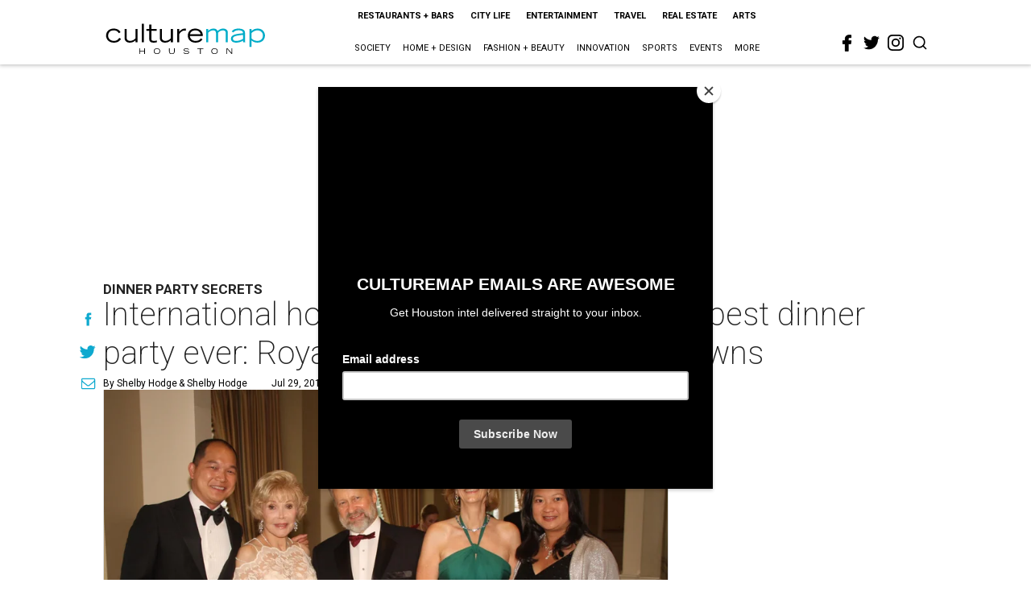

--- FILE ---
content_type: text/html; charset=utf-8
request_url: https://houston.culturemap.com/07-29-14-international-hostess-shares-the-secrets-of-the-best-dinner-party-ever-royalty-moguls-sexy-gowns-intrigue/?rebelltitem=9
body_size: 99532
content:
<!DOCTYPE html><!-- Powered by RebelMouse. https://www.rebelmouse.com --><html lang="en"><head prefix="og: https://ogp.me/ns# article: https://ogp.me/ns/article#"><script type="application/ld+json">{"@context":"https://schema.org","@type":"NewsArticle","author":[{"@type":"Person","description":"After 18 years as society columnist at the Houston Chronicle, Shelby Hodgejumped ship in October 2009 to join CultureMap as Editor-at-Large.While at the Chronicle, she covered a variety of subjects from Presidentialinaugurations in Washington D.C. to travels of the British Royal family in theU.S. Her main area of expertise was and continues to be Texas society — theblack tie galas, the fancy weddings, the swell parties. But since joiningCultureMap she has expanded her writing repertoire to include a variety ofsubjects of interest to Houstonians — business, design, a bit of politics andbreaking news when she gets the scoop on a hot happening.Shelby is a native of Baton Rouge, Louisiana. and a journalism graduate fromLSU.","identifier":"22243669","image":{"@type":"ImageObject","url":"https://houston.culturemap.com/media-library/eyJhbGciOiJIUzI1NiIsInR5cCI6IkpXVCJ9.eyJpbWFnZSI6Imh0dHBzOi8vYXNzZXRzLnJibC5tcy8yODc1ODAyMi9vcmlnaW4ucG5nIiwiZXhwaXJlc19hdCI6MTc3NDQ2NTc1Nn0.oyRCxv7iMDCxJnY8ZB_5hpK3-21nzPJawbPHYEoKuck/image.png?width=210"},"name":"Shelby Hodge","url":"https://houston.culturemap.com/u/shelby"},{"@type":"Person","description":"shelby hodge","identifier":"25304069","image":{"@type":"ImageObject","url":"https://houston.culturemap.com/res/avatars/default"},"name":"shelby hodge","url":"https://houston.culturemap.com/u/1a088b32389921d3740863ffc10433fd"}],"dateModified":"2022-08-05T14:12:36Z","datePublished":"2014-07-29T22:25:22Z","description":"Dinner Party Secrets","headline":"International hostess shares secrets of the best dinner party ever: Royalty, moguls & those sexy gowns","image":[{"@type":"ImageObject","height":600,"url":"https://houston.culturemap.com/media-library/news-shelby-joanne-king-herring-dinner-party-ford-hubbard-molly-hubbard-july-2014.jpg?id=30567374&width=980","width":1200}],"keywords":["unspecified"],"mainEntityOfPage":{"@id":"https://houston.culturemap.com/news/society/07-29-14-international-hostess-shares-the-secrets-of-the-best-dinner-party-ever-royalty-moguls-sexy-gowns-intrigue?rebelltitem=9","@type":"WebPage"},"publisher":{"@type":"Organization","logo":{"@type":"ImageObject","url":"https://houston.culturemap.com/media-library/eyJhbGciOiJIUzI1NiIsInR5cCI6IkpXVCJ9.eyJpbWFnZSI6Imh0dHBzOi8vYXNzZXRzLnJibC5tcy8zMTczMjk3OC9vcmlnaW4ucG5nIiwiZXhwaXJlc19hdCI6MTgwODU3NTE0NX0.oyYryEao9LS0K8niv8bX0OEhwgMAE5xsoxsbKS8oUh4/image.png?width=210"},"name":"CultureMap Houston"},"url":"https://houston.culturemap.com/news/society/07-29-14-international-hostess-shares-the-secrets-of-the-best-dinner-party-ever-royalty-moguls-sexy-gowns-intrigue?rebelltitem=9"}</script><meta charset="utf-8"/><link rel="canonical" href="https://houston.culturemap.com/news/society/07-29-14-international-hostess-shares-the-secrets-of-the-best-dinner-party-ever-royalty-moguls-sexy-gowns-intrigue"/><meta property="fb:app_id" content="200167090048537"/><meta name="twitter:site" content="@CultureMap Houston"/><meta name="twitter:site:id" content="621318757"/><meta property="og:type" content="article"/><meta property="og:url" content="https://houston.culturemap.com/news/society/07-29-14-international-hostess-shares-the-secrets-of-the-best-dinner-party-ever-royalty-moguls-sexy-gowns-intrigue?rebelltitem=9"/><meta property="og:site_name" content="CultureMap Houston"/><meta property="og:image" content="https://houston.culturemap.com/media-library/news-shelby-joanne-king-herring-dinner-party-ford-hubbard-molly-hubbard-july-2014.jpg?id=30567374&width=1200&height=600"/><meta property="og:image:width" content="1200"/><meta property="og:image:height" content="600"/><meta property="og:title" content="Ford and Molly Hubbard."/><meta property="og:description" content="Dinner Party Secrets"/><meta name="description" content="Dinner Party Secrets"/><meta name="keywords" content="unspecified"/><meta name="referrer" content="always"/><meta name="twitter:card" content="summary_large_image"/><meta name="twitter:image" content="https://houston.culturemap.com/media-library/news-shelby-joanne-king-herring-dinner-party-ford-hubbard-molly-hubbard-july-2014.jpg?id=30567374&width=1200&height=600"/><link rel="preconnect" href="https://assets.rebelmouse.io/" crossorigin="anonymous"/><link rel="preconnect" href="https://user-stats.rbl.ms/" crossorigin="anonymous"/><link rel="preconnect" href="https://pages-stats.rbl.ms/" crossorigin="anonymous"/><!--link rel="preload" href="https://static.rbl.ms/static/fonts/fontawesome/fontawesome-mini.woff" as="font" type="font/woff2" crossorigin--><script class="rm-i-script">window.REBELMOUSE_BOOTSTRAP_DATA = {"isUserLoggedIn": false, "site": {"id": 19034206, "isCommunitySite": false}, "runner": {"id": 19034206}, "post": {"id": 2656290954, "sections": [0, 552453704], "shareUrl": "https%3A%2F%2Fhouston.culturemap.com%2Fnews%2Fsociety%2F07-29-14-international-hostess-shares-the-secrets-of-the-best-dinner-party-ever-royalty-moguls-sexy-gowns-intrigue", "status": 0, "tags": ["unspecified"]}, "path": "/07-29-14-international-hostess-shares-the-secrets-of-the-best-dinner-party-ever-royalty-moguls-sexy-gowns-intrigue/", "pathParams": {"sections": "", "slug": "07-29-14-international-hostess-shares-the-secrets-of-the-best-dinner-party-ever-royalty-moguls-sexy-gowns-intrigue"}, "resourceId": "pp_2656290954", "fbId": "200167090048537", "fbAppVersion": "v2.5", "clientGaId": "UA-9940336-1", "messageBusUri": "wss://messages.rebelmouse.io", "section": {"id": null}, "tag": {"slug": null, "isSection": false}, "fullBootstrapUrl": "/res/bootstrap/data.js?site_id=19034206\u0026resource_id=pp_2656290954\u0026path_params=%7B%22sections%22%3A%22%22%2C%22slug%22%3A%2207-29-14-international-hostess-shares-the-secrets-of-the-best-dinner-party-ever-royalty-moguls-sexy-gowns-intrigue%22%7D\u0026rebelltitem=9\u0026override_device=desktop\u0026post_id=2656290954", "whitelabel_menu": {}, "useRiver": false, "engine": {"recaptchaSiteKey": null, "lazyLoadShortcodeImages": true, "backButtonGoToPage": true, "changeParticleUrlScroll": false, "countKeepReadingAsPageview": true, "defaultVideoPlayer": "", "theoPlayerLibraryLocation": "", "trackPageViewOnParticleUrlScroll": false, "webVitalsSampleRate": 100, "overrideDevicePixelRatio": null, "image_quality_level": 50, "sendEventsToCurrentDomain": false, "enableLoggedOutUserTracking": false, "useSmartLinks2": true}};
    </script><script class="rm-i-script">window.REBELMOUSE_BASE_ASSETS_URL = "https://houston.culturemap.com/static/dist/social-ux/";
        window.REBELMOUSE_BASE_SSL_DOMAIN = "https://houston.culturemap.com";
        window.REBELMOUSE_TASKS_QUEUE = [];
        window.REBELMOUSE_LOW_TASKS_QUEUE = [];
        window.REBELMOUSE_LOWEST_TASKS_QUEUE = [];
        window.REBELMOUSE_ACTIVE_TASKS_QUEUE = [];
        window.REBELMOUSE_STDLIB = {};
        window.RM_OVERRIDES = {};
        window.RM_AD_LOADER = [];
    </script><script src="https://houston.culturemap.com/static/dist/social-ux/main.36c3749fa49db81ecd4f.bundle.mjs" class="rm-i-script" type="module" async="async" data-js-app="true" data-src-host="https://houston.culturemap.com" data-src-file="main.mjs"></script><script src="https://houston.culturemap.com/static/dist/social-ux/main.d0b30db35abc6251a38d.bundle.js" class="rm-i-script" nomodule="nomodule" defer="defer" data-js-app="true" data-src-host="https://houston.culturemap.com" data-src-file="main.js"></script><script src="https://houston.culturemap.com/static/dist/social-ux/runtime.5f2854bedb02943ff2a5.bundle.mjs" class="rm-i-script" type="module" async="async" data-js-app="true" data-src-host="https://houston.culturemap.com" data-src-file="runtime.mjs"></script><script src="https://houston.culturemap.com/static/dist/social-ux/runtime.5fe7c9a46d72403f8fd3.bundle.js" class="rm-i-script" nomodule="nomodule" defer="defer" data-js-app="true" data-src-host="https://houston.culturemap.com" data-src-file="runtime.js"></script><!-- we collected enough need to fix it first before turn in back on--><!--script src="//cdn.ravenjs.com/3.16.0/raven.min.js" crossorigin="anonymous"></script--><!--script type="text/javascript">
        Raven.config('https://6b64f5cc8af542cbb920e0238864390a@sentry.io/147999').install();
    </script--><script class="rm-i-script">
        if ('serviceWorker' in navigator) {
          window.addEventListener('load', function() {
            navigator.serviceWorker.register('/sw.js').then(function(registration) {
              console.log('ServiceWorker registration successful with scope: ', registration.scope);
            }, function(err) {
              console.log('ServiceWorker registration failed: ', err);
            });
          });
        } else {
          console.log('ServiceWorker not enabled');
        }
    </script><script class="rm-i-script">
        // fallback error prone google tag setup
        var googletag = googletag || {};
        googletag.cmd = googletag.cmd || [];
    </script><meta http-equiv="X-UA-Compatible" content="IE=edge"/><link rel="alternate" type="application/rss+xml" title="CultureMap Houston" href="/feeds/news/society.rss"/><meta name="viewport" content="width=device-width,initial-scale=1,minimum-scale=1.0"/><!-- TODO: move the default value from here --><title>Ford and Molly Hubbard. - CultureMap Houston</title><style class="rm-i-styles">
        article,aside,details,figcaption,figure,footer,header,hgroup,nav,section{display:block;}audio,canvas,video{display:inline-block;}audio:not([controls]){display:none;}[hidden]{display:none;}html{font-size:100%;-webkit-text-size-adjust:100%;-ms-text-size-adjust:100%;}body{margin:0;font-size:1em;line-height:1.4;}body,button,input,select,textarea{font-family:Tahoma,sans-serif;color:#5A5858;}::-moz-selection{background:#145A7C;color:#fff;text-shadow:none;}::selection{background:#145A7C;color:#fff;text-shadow:none;}:focus{outline:5px auto #2684b1;}a:hover,a:active{outline:0;}abbr[title]{border-bottom:1px dotted;}b,strong{font-weight:bold;}blockquote{margin:1em 40px;}dfn{font-style:italic;}hr{display:block;height:1px;border:0;border-top:1px solid #ccc;margin:1em 0;padding:0;}ins{background:#ff9;color:#000;text-decoration:none;}mark{background:#ff0;color:#000;font-style:italic;font-weight:bold;}pre,code,kbd,samp{font-family:monospace,serif;_font-family:'courier new',monospace;font-size:1em;}pre{white-space:pre;white-space:pre-wrap;word-wrap:break-word;}q{quotes:none;}q:before,q:after{content:"";content:none;}small{font-size:85%;}sub,sup{font-size:75%;line-height:0;position:relative;vertical-align:baseline;}sup{top:-0.5em;}sub{bottom:-0.25em;}ul,ol{margin:1em 0;padding:0 0 0 40px;}dd{margin:0 0 0 40px;}nav ul,nav ol{list-style:none;list-style-image:none;margin:0;padding:0;}img{border:0;-ms-interpolation-mode:bicubic;vertical-align:middle;}svg:not(:root){overflow:hidden;}figure{margin:0;}form{margin:0;}fieldset{border:0;margin:0;padding:0;}label{cursor:pointer;}legend{border:0;padding:0;}button,input{line-height:normal;}button,input[type="button"],input[type="reset"],input[type="submit"]{cursor:pointer;-webkit-appearance:button;}input[type="checkbox"],input[type="radio"]{box-sizing:border-box;padding:0;}input[type="search"]{-webkit-appearance:textfield;box-sizing:content-box;}input[type="search"]::-webkit-search-decoration{-webkit-appearance:none;}button::-moz-focus-inner,input::-moz-focus-inner{border:0;padding:0;}textarea{overflow:auto;vertical-align:top;resize:vertical;}input:invalid,textarea:invalid{background-color:#fccfcc;}table{border-collapse:collapse;border-spacing:0;}td{vertical-align:top;}.ir{display:block;border:0;text-indent:-999em;overflow:hidden;background-color:transparent;background-repeat:no-repeat;text-align:left;direction:ltr;}.ir br{display:none;}.hidden{display:none !important;visibility:hidden;}.visuallyhidden{border:0;clip:rect(0 0 0 0);height:1px;margin:-1px;overflow:hidden;padding:0;position:absolute;width:1px;}.visuallyhidden.focusable:active,.visuallyhidden.focusable:focus{clip:auto;height:auto;margin:0;overflow:visible;position:static;width:auto;}.invisible{visibility:hidden;}.clearfix:before,.clearfix:after{content:"";display:table;}.clearfix:after{clear:both;}.clearfix{zoom:1;}.zindex20{z-index:20;}.zindex30{z-index:30;}.zindex40{z-index:40;}.zindex50{z-index:50;}html{font-size:19pxpx;line-height:1.5;color:rgba(34, 34, 34, 1);font-weight:normal;}body,button,input,select,textarea{color:rgba(34, 34, 34, 1);}.col,body{font-size:1.6rem;line-height:1.5;}a{color:#0ea9cf;text-decoration:none;}a:hover{color:rgba(0, 0, 0, 1);text-decoration:none;}.with-primary-color{color:#0ea9cf;}.with-primary-color:hover{color:rgba(0, 0, 0, 1);}.js-tab,.js-keep-reading,.js-toggle{cursor:pointer;}.noselect{-webkit-touch-callout:none;-webkit-user-select:none;-khtml-user-select:none;-moz-user-select:none;-ms-user-select:none;user-select:none;}.tabs__tab{display:inline-block;padding:10px;}.tabs__tab-content{display:none;}.tabs__tab-content.active{display:block;}button:focus,input[type="text"],input[type="email"]{outline:0;}audio,canvas,iframe,img,svg,video{vertical-align:middle;max-width:100%;}textarea{resize:vertical;}.main{background-color:rgba(255, 255, 255, 1);position:relative;overflow:hidden;}.valign-wrapper{display:-webkit-flex;display:-ms-flexbox;display:flex;-webkit-align-items:center;-ms-flex-align:center;align-items:center;}.valign-wrapper .valign{display:block;}#notification{position:fixed;}.article-module__controls-placeholder{position:absolute;}.display-block{display:block;}.cover-all{position:absolute;width:100%;height:100%;}.full-width{width:100%;}.fa{font-family:FontAwesome,"fontawesome-mini" !important;}.fa.fa-instagram{font-size:1.15em;}.fa-googleplus:before{content:"\f0d5";}.post-partial,.overflow-visible{overflow:visible !important;}.attribute-data{margin:0 10px 10px 0;padding:5px 10px;background-color:#0ea9cf;color:white;border-radius:3px;margin-bottom:10px;display:inline-block;}.attribute-data[value=""]{display:none;}.badge{display:inline-block;overflow:hidden;}.badge-image{border-radius:100%;}.js-expandable.expanded .js-expand,.js-expandable:not(.expanded) .js-contract{display:none;}.js-scroll-trigger{display:block;width:100%;}.sticky-target:not(.legacy){position:fixed;opacity:0;top:0;will-change:transform;transform:translate3d(0px,0px,0px);}.sticky-target.legacy{position:relative;}.sticky-target.legacy.sticky-active{position:fixed;}.color-inherit:hover,.color-inherit{color:inherit;}.js-appear-on-expand{transition:all 350ms;height:0;overflow:hidden;opacity:0;}.content-container{display:none;}.expanded .content-container{display:block;}.expanded .js-appear-on-expand{opacity:1;height:auto;}.logged-out-user .js-appear-on-expand{height:0;opacity:0;}.h1,.h2{margin:0;padding:0;font-size:1em;font-weight:normal;}.lazyload-placeholder{display:none;position:absolute;text-align:center;background:rgba(0,0,0,0.1);top:0;bottom:0;left:0;right:0;}div[runner-lazy-loading] .lazyload-placeholder,iframe[runner-lazy-loading] + .lazyload-placeholder{display:block;}.abs-pos-center{position:absolute;top:0;bottom:0;left:0;right:0;margin:auto;}.relative{position:relative;}.runner-spinner{position:absolute;top:0;bottom:0;left:0;right:0;margin:auto;width:50px;}.runner-spinner:before{content:"";display:block;padding-top:100%;}.rm-non-critical-loaded .runner-spinner-circular{animation:rotate 2s linear infinite;height:100%;transform-origin:center center;width:100%;position:absolute;top:0;bottom:0;left:0;right:0;margin:auto;}.position-relative{position:relative;}.collection-button{display:inline-block;}.rm-non-critical-loaded .runner-spinner-path{stroke-dasharray:1,200;stroke-dashoffset:0;animation:dash 1.5s ease-in-out infinite,color 6s ease-in-out infinite;stroke-linecap:round;}.pagination-container .pagination-wrapper{display:flex;align-items:center;}.pagination-container .pagination-wrapper a{color:rgba(59,141,242,1);margin:0 5px;}@keyframes rotate{100%{transform:rotate(360deg);}}@keyframes dash{0%{stroke-dasharray:1,200;stroke-dashoffset:0;}50%{stroke-dasharray:89,200;stroke-dashoffset:-35px;}100%{stroke-dasharray:89,200;stroke-dashoffset:-124px;}}@keyframes color{100%,0%{stroke:rgba(255,255,255,1);}40%{stroke:rgba(255,255,255,0.6);}66%{stroke:rgba(255,255,255,0.9);}80%,90%{stroke:rgba(255,255,255,0.7);}}.js-section-loader-feature-container > .slick-list > .slick-track > .slick-slide:not(.slick-active){height:0;visibility:hidden;}.rebellt-item-media-container .instagram-media{margin-left:auto !important;margin-right:auto !important;}.js-hidden-panel{position:fixed;top:0;left:0;right:0;transition:all 300ms;z-index:10;}.js-hidden-panel.active{transform:translate3d(0,-100%,0);}.content{margin-left:auto;margin-right:auto;max-width:1100px;width:90%;}.ad-tag{text-align:center;}.ad-tag__inner{display:inline-block;}.content .ad-tag{margin-left:-5%;margin-right:-5%;}@media (min-width:768px){.content .ad-tag{margin-left:auto;margin-right:auto;}}.user-prefs{display:none;}.no-mb:not(:last-child){margin-bottom:0;}.no-mt:not(:first-child){margin-top:0;}.sm-mt-0:not(:empty):before,.sm-mt-1:not(:empty):before,.sm-mt-2:not(:empty):before,.sm-mb-0:not(:empty):after,.sm-mb-1:not(:empty):after,.sm-mb-2:not(:empty):after,.md-mt-0:not(:empty):before,.md-mt-1:not(:empty):before,.md-mt-2:not(:empty):before,.md-mb-0:not(:empty):after,.md-mb-1:not(:empty):after,.md-mb-2:not(:empty):after,.lg-mt-0:not(:empty):before,.lg-mt-1:not(:empty):before,.lg-mt-2:not(:empty):before,.lg-mb-0:not(:empty):after,.lg-mb-1:not(:empty):after,.lg-mb-2:not(:empty):after{content:'';display:block;overflow:hidden;}.sm-mt-0:not(:empty):before{margin-bottom:0;}.sm-mt-0 > *{margin-top:0;}.sm-mt-1:not(:empty):before{margin-bottom:-10px;}.sm-mt-1 > *{margin-top:10px;}.sm-mt-2:not(:empty):before{margin-bottom:-20px;}.sm-mt-2 > *{margin-top:20px;}.sm-mb-0:not(:empty):after{margin-top:0;}.sm-mb-0 > *{margin-bottom:0;}.sm-mb-1:not(:empty):after{margin-top:-10px;}.sm-mb-1 > *{margin-bottom:10px;}.sm-mb-2:not(:empty):after{margin-top:-20px;}.sm-mb-2 > *{margin-bottom:20px;}@media (min-width:768px){.md-mt-0:not(:empty):before{margin-bottom:0;}.md-mt-0 > *{margin-top:0;}.md-mt-1:not(:empty):before{margin-bottom:-10px;}.md-mt-1 > *{margin-top:10px;}.md-mt-2:not(:empty):before{margin-bottom:-20px;}.md-mt-2 > *{margin-top:20px;}.md-mb-0:not(:empty):after{margin-top:0;}.md-mb-0 > *{margin-bottom:0;}.md-mb-1:not(:empty):after{margin-top:-10px;}.md-mb-1 > *{margin-bottom:10px;}.md-mb-2:not(:empty):after{margin-top:-20px;}.md-mb-2 > *{margin-bottom:20px;}}@media (min-width:1024px){.lg-mt-0:not(:empty):before{margin-bottom:0;}.lg-mt-0 > *{margin-top:0;}.lg-mt-1:not(:empty):before{margin-bottom:-10px;}.lg-mt-1 > *{margin-top:10px;}.lg-mt-2:not(:empty):before{margin-bottom:-20px;}.lg-mt-2 > *{margin-top:20px;}.lg-mb-0:not(:empty):after{margin-top:0;}.lg-mb-0 > *{margin-bottom:0;}.lg-mb-1:not(:empty):after{margin-top:-10px;}.lg-mb-1 > *{margin-bottom:10px;}.lg-mb-2:not(:empty):after{margin-top:-20px;}.lg-mb-2 > *{margin-bottom:20px;}}.sm-cp-0{padding:0;}.sm-cp-1{padding:10px;}.sm-cp-2{padding:20px;}@media (min-width:768px){.md-cp-0{padding:0;}.md-cp-1{padding:10px;}.md-cp-2{padding:20px;}}@media (min-width:1024px){.lg-cp-0{padding:0;}.lg-cp-1{padding:10px;}.lg-cp-2{padding:20px;}}.mb-2 > *{margin-bottom:20px;}.mb-2 > :last-child{margin-bottom:0;}.v-sep > *{margin-bottom:20px;}@media (min-width:768px){.v-sep > *{margin-bottom:40px;}}.v-sep > *:last-child{margin-bottom:0;}@media only screen and (max-width:767px){.hide-mobile{display:none !important;}}@media only screen and (max-width:1023px){.hide-tablet-and-mobile{display:none !important;}}@media only screen and (min-width:768px){.hide-tablet-and-desktop{display:none !important;}}@media only screen and (min-width:768px) and (max-width:1023px){.hide-tablet{display:none !important;}}@media only screen and (min-width:1024px){.hide-desktop{display:none !important;}}.row.px10{margin-left:-10px;margin-right:-10px;}.row.px10 > .col{padding-left:10px;padding-right:10px;}.row.px20{margin-left:-20px;margin-right:-20px;}.row.px20 > .col{padding-left:20px;padding-right:20px;}.row{margin-left:auto;margin-right:auto;overflow:hidden;}.row:after{content:'';display:table;clear:both;}.row:not(:empty){margin-bottom:-20px;}.col{margin-bottom:20px;}@media (min-width:768px){.col{margin-bottom:40px;}.row:not(:empty){margin-bottom:-40px;}}.row .col{float:left;box-sizing:border-box;}.row .col.pull-right{float:right;}.row .col.s1{width:8.3333333333%;}.row .col.s2{width:16.6666666667%;}.row .col.s3{width:25%;}.row .col.s4{width:33.3333333333%;}.row .col.s5{width:41.6666666667%;}.row .col.s6{width:50%;}.row .col.s7{width:58.3333333333%;}.row .col.s8{width:66.6666666667%;}.row .col.s9{width:75%;}.row .col.s10{width:83.3333333333%;}.row .col.s11{width:91.6666666667%;}.row .col.s12{width:100%;}@media only screen and (min-width:768px){.row .col.m1{width:8.3333333333%;}.row .col.m2{width:16.6666666667%;}.row .col.m3{width:25%;}.row .col.m4{width:33.3333333333%;}.row .col.m5{width:41.6666666667%;}.row .col.m6{width:50%;}.row .col.m7{width:58.3333333333%;}.row .col.m8{width:66.6666666667%;}.row .col.m9{width:75%;}.row .col.m10{width:83.3333333333%;}.row .col.m11{width:91.6666666667%;}.row .col.m12{width:100%;}}@media only screen and (min-width:1024px){.row .col.l1{width:8.3333333333%;}.row .col.l2{width:16.6666666667%;}.row .col.l3{width:25%;}.row .col.l4{width:33.3333333333%;}.row .col.l5{width:41.6666666667%;}.row .col.l6{width:50%;}.row .col.l7{width:58.3333333333%;}.row .col.l8{width:66.6666666667%;}.row .col.l9{width:75%;}.row .col.l10{width:83.3333333333%;}.row .col.l11{width:91.6666666667%;}.row .col.l12{width:100%;}}.widget{position:relative;box-sizing:border-box;}.widget:hover .widget__headline a{color:rgba(0, 0, 0, 1);}.widget__headline{color:rgba(34, 34, 34, 1);cursor:pointer;}.widget__headline-text{font-family:inherit;color:inherit;word-break:break-word;}.widget__section-text{display:block;}.image,.widget__image{background-position:center;background-repeat:no-repeat;background-size:cover;display:block;z-index:0;}.widget__play{position:absolute;width:100%;height:100%;text-align:center;}.rm-widget-image-holder{position:relative;}.rm-video-holder{position:absolute;width:100%;height:100%;top:0;left:0;}.rm-zindex-hidden{display:none;z-index:-1;}.rm-widget-image-holder .widget__play{top:0;left:0;}.image.no-image{background-color:#e4e4e4;}.widget__video{position:relative;}.widget__video .rm-scrop-spacer{padding-bottom:56.25%;}.widget__video.rm-video-tiktok{max-width:605px;}.widget__video video,.widget__video iframe{position:absolute;top:0;left:0;height:100%;}.widget__product-vendor{font-size:1.5em;line-height:1.5;margin:25px 0;}.widget__product-buy-link{margin:15px 0;}.widget__product-buy-link-btn{background-color:#000;color:#fff;display:inline-block;font-size:1.6rem;line-height:1em;padding:1.25rem;font-weight:700;}.widget__product-buy-btn:hover{color:#fff;}.widget__product-price{font-size:1.5em;line-height:1.5;margin:25px 0;}.widget__product-compare-at-price{text-decoration:line-through;}.rebellt-item.is--mobile,.rebellt-item.is--tablet{margin-bottom:0.85em;}.rebellt-item.show_columns_on_mobile.col2,.rebellt-item.show_columns_on_mobile.col3{display:inline-block;vertical-align:top;}.rebellt-item.show_columns_on_mobile.col2{width:48%;}.rebellt-item.show_columns_on_mobile.col3{width:32%;}@media only screen and (min-width:768px){.rebellt-item.col2:not(.show_columns_on_mobile),.rebellt-item.col3:not(.show_columns_on_mobile){display:inline-block;vertical-align:top;}.rebellt-item.col2:not(.show_columns_on_mobile){width:48%;}.rebellt-item.col3:not(.show_columns_on_mobile){width:32%;}}.rebellt-item.parallax{background-size:cover;background-attachment:fixed;position:relative;left:calc(-50vw + 50%);width:100vw;min-height:100vh;padding:0 20%;box-sizing:border-box;max-width:inherit;text-align:center;z-index:3;}.rebellt-item.parallax.is--mobile{background-position:center;margin-bottom:0;padding:0 15%;}.rebellt-item.parallax.has-description:before,.rebellt-item.parallax.has-description:after{content:"";display:block;padding-bottom:100%;}.rebellt-item.parallax.has-description.is--mobile:before,.rebellt-item.parallax.has-description.is--mobile:after{padding-bottom:90vh;}.rebellt-item.parallax h3,.rebellt-item.parallax p{color:white;text-shadow:1px 0 #000;}.rebellt-item.parallax.is--mobile p{font-size:18px;font-weight:400;}.rebellt-ecommerce h3{font-size:1.8em;margin-bottom:15px;}.rebellt-ecommerce--vendor{font-size:1.5em;line-height:1.5;margin:25px 0;}.rebellt-ecommerce--price{font-size:1.5em;line-height:1.5;margin:25px 0;}.rebellt-ecommerce--compare-at-price{text-decoration:line-through;}.rebellt-ecommerce--buy{margin:15px 0;}.rebellt-ecommerce--btn{background-color:#000;color:#fff;display:inline-block;font-size:1.6rem;line-height:1em;padding:1.25rem;font-weight:700;}.rebellt-ecommerce--btn:hover{color:#fff;}.rebelbar.skin-simple{height:50px;line-height:50px;color:rgba(34, 34, 34, 1);font-size:1.2rem;border-left:none;border-right:none;background-color:#fff;}.rebelbar.skin-simple .rebelbar__inner{position:relative;height:100%;margin:0 auto;padding:0 20px;max-width:1300px;}.rebelbar.skin-simple .logo{float:left;}.rebelbar.skin-simple .logo__image{max-height:50px;max-width:190px;}.rebelbar--fake.skin-simple{position:relative;border-color:#fff;}.rebelbar--fixed.skin-simple{position:absolute;width:100%;z-index:3;}.with-fixed-header .rebelbar--fixed.skin-simple{position:fixed;top:0;}.rebelbar.skin-simple .rebelbar__menu-toggle{position:relative;cursor:pointer;float:left;text-align:center;font-size:0;width:50px;margin-left:-15px;height:100%;color:rgba(34, 34, 34, 1);}.rebelbar.skin-simple i{vertical-align:middle;display:inline-block;font-size:20px;}.rebelbar.skin-simple .rebelbar__menu-toggle:hover{color:rgba(0, 0, 0, 1);}.rebelbar.skin-simple .rebelbar__section-links{display:none;padding:0 100px 0 40px;overflow:hidden;height:100%;}.rebelbar.skin-simple .rebelbar__section-list{margin:0 -15px;height:100%;}.rebelbar.skin-simple .rebelbar__section-links li{display:inline-block;padding:0 15px;text-align:left;}.rebelbar.skin-simple .rebelbar__section-link{color:rgba(34, 34, 34, 1);display:block;font-size:1.8rem;font-weight:400;text-decoration:none;}.rebelbar.skin-simple .rebelbar__section-link:hover{color:rgba(0, 0, 0, 1);}.rebelbar.skin-simple .rebelbar__sharebar.sharebar{display:none;}.rebelbar.skin-simple .rebelbar__section-list.js--active .rebelbar__more-sections-button{visibility:visible;}.rebelbar.skin-simple .rebelbar__more-sections-button{cursor:pointer;visibility:hidden;}.rebelbar.skin-simple #rebelbar__more-sections{visibility:hidden;position:fixed;line-height:70px;left:0;width:100%;background-color:#1f1f1f;}.rebelbar.skin-simple #rebelbar__more-sections a{color:white;}.rebelbar.skin-simple #rebelbar__more-sections.opened{visibility:visible;}@media only screen and (min-width:768px){.rebelbar.skin-simple .rebelbar__menu-toggle{margin-right:15px;}.rebelbar.skin-simple{height:100px;line-height:100px;font-weight:700;}.rebelbar.skin-simple .logo__image{max-width:350px;max-height:100px;}.rebelbar.skin-simple .rebelbar__inner{padding:0 40px;}.rebelbar.skin-simple .rebelbar__sharebar.sharebar{float:left;margin-top:20px;margin-bottom:20px;padding-left:40px;}}@media (min-width:960px){.rebelbar.skin-simple .rebelbar__section-links{display:block;}.with-floating-shares .rebelbar.skin-simple .search-form{display:none;}.with-floating-shares .rebelbar.skin-simple .rebelbar__sharebar.sharebar{display:block;}.with-floating-shares .rebelbar.skin-simple .rebelbar__section-links{display:none;}}.menu-global{display:none;width:100%;position:fixed;z-index:3;color:white;background-color:#1a1a1a;height:100%;font-size:1.8rem;overflow-y:auto;overflow-x:hidden;line-height:1.6em;}@media (min-width:768px){.menu-global{display:block;max-width:320px;top:0;-webkit-transform:translate(-320px,0);transform:translate(-320px,0);transform:translate3d(-320px,0,0);}.menu-global,.all-content-wrapper{transition:transform .2s cubic-bezier(.2,.3,.25,.9);}}.menu-overlay{position:fixed;top:-100%;left:0;height:0;width:100%;cursor:pointer;visibility:hidden;opacity:0;transition:opacity 200ms;}.menu-opened .menu-overlay{visibility:visible;height:100%;z-index:1;opacity:1;top:0;}@media only screen and (min-width:768px){.menu-opened .menu-overlay{z-index:10;background:rgba(255,255,255,.6);}}@media (min-width:960px){.logged-out-user .rebelbar.skin-simple .menu-overlay{display:none;}}@media (min-width:600px){.rm-resized-container-5{width:5%;}.rm-resized-container-10{width:10%;}.rm-resized-container-15{width:15%;}.rm-resized-container-20{width:20%;}.rm-resized-container-25{width:25%;}.rm-resized-container-30{width:30%;}.rm-resized-container-35{width:35%;}.rm-resized-container-40{width:40%;}.rm-resized-container-45{width:45%;}.rm-resized-container-50{width:50%;}.rm-resized-container-55{width:55%;}.rm-resized-container-60{width:60%;}.rm-resized-container-65{width:65%;}.rm-resized-container-70{width:70%;}.rm-resized-container-75{width:75%;}.rm-resized-container-80{width:80%;}.rm-resized-container-85{width:85%;}.rm-resized-container-90{width:90%;}.rm-resized-container-95{width:95%;}.rm-resized-container-100{width:100%;}}.rm-embed-container{position:relative;}.rm-embed-container.rm-embed-instagram{max-width:540px;}.rm-embed-container.rm-embed-tiktok{max-width:572px;min-height:721px;}.rm-embed-container.rm-embed-tiktok blockquote,.rm-embed-twitter blockquote{all:revert;}.rm-embed-container.rm-embed-tiktok blockquote{margin-left:0;margin-right:0;position:relative;}.rm-embed-container.rm-embed-tiktok blockquote,.rm-embed-container.rm-embed-tiktok blockquote > iframe,.rm-embed-container.rm-embed-tiktok blockquote > section{width:100%;min-height:721px;display:block;}.rm-embed-container.rm-embed-tiktok blockquote > section{position:absolute;top:0;left:0;right:0;bottom:0;display:flex;align-items:center;justify-content:center;flex-direction:column;text-align:center;}.rm-embed-container.rm-embed-tiktok blockquote > section:before{content:"";display:block;width:100%;height:300px;border-radius:8px;}.rm-embed-container > .rm-embed,.rm-embed-container > .rm-embed-holder{position:absolute;top:0;left:0;}.rm-embed-holder{display:block;height:100%;width:100%;display:flex;align-items:center;}.rm-embed-container > .rm-embed-spacer{display:block;}.rm-embed-twitter{max-width:550px;margin-top:10px;margin-bottom:10px;}.rm-embed-twitter blockquote{position:relative;height:100%;width:100%;flex-direction:column;display:flex;align-items:center;justify-content:center;flex-direction:column;text-align:center;}.rm-embed-twitter:not(.rm-off) .twitter-tweet{margin:0 !important;}.logo__image,.image-element__img,.rm-lazyloadable-image{max-width:100%;height:auto;}.logo__image,.image-element__img{width:auto;}@media (max-width:768px){.rm-embed-spacer.rm-embed-spacer-desktop{display:none;}}@media (min-width:768px){.rm-embed-spacer.rm-embed-spacer-mobile{display:none;}}.sharebar{margin:0 -4px;padding:0;font-size:0;line-height:0;}.sharebar a{color:#fff;}.sharebar a:hover{text-decoration:none;color:#fff;}.sharebar .share,.sharebar .share-plus{display:inline-block;margin:0 4px;font-size:14px;font-weight:400;padding:0 10px;width:20px;min-width:20px;height:40px;line-height:38px;text-align:center;vertical-align:middle;border-radius:2px;}.sharebar .share-plus i,.sharebar .share i{display:inline-block;vertical-align:middle;}.sharebar .hide-button{display:none;}.sharebar.enable-panel .hide-button{display:inline-block;}.sharebar.enable-panel .share-plus{display:none;}.sharebar.with-first-button-caption:not(.enable-panel) .share:first-child{width:68px;}.sharebar.with-first-button-caption:not(.enable-panel) .share:first-child:after{content:'Share';padding-left:5px;vertical-align:middle;}.sharebar--fixed{display:none;position:fixed;bottom:0;z-index:1;text-align:center;width:100%;left:0;margin:20px auto;}.with-floating-shares .sharebar--fixed{display:block;}.sharebar.fly_shared:not(.enable-panel) .share:nth-child(5){display:none;}.share-media-panel .share-media-panel-pinit{position:absolute;right:0;bottom:0;background-color:transparent;}.share-media-panel-pinit_share{background-image:url('/static/img/whitelabel/runner/spritesheets/pin-it-sprite.png');background-color:#BD081C;background-position:-1px -17px;border-radius:4px;float:right;height:34px;margin:7px;width:60px;background-size:194px auto;}.share-media-panel-pinit_share:hover{opacity:.9;}@media (min-width:768px){.sharebar .share-plus .fa,.sharebar .share .fa{font-size:22px;}.sharebar .share,.sharebar .share-plus{padding:0 15px;width:30px;min-width:30px;height:60px;line-height:60px;margin:0 4px;font-size:16px;}.sharebar.with-first-button-caption:not(.enable-panel) .share:first-child{width:180px;}.sharebar.with-first-button-caption:not(.enable-panel) .share:first-child:after{content:'Share this story';padding-left:10px;vertical-align:middle;text-transform:uppercase;}.share-media-panel-pinit_share{background-position:-60px -23px;height:45px;margin:10px;width:80px;}}.action-btn{display:block;font-size:1.6rem;color:#0ea9cf;cursor:pointer;border:2px solid #0ea9cf;border-color:#0ea9cf;border-radius:2px;line-height:1em;padding:1.6rem;font-weight:700;text-align:center;}.action-btn:hover{color:rgba(0, 0, 0, 1);border:2px solid rgba(0, 0, 0, 1);border-color:rgba(0, 0, 0, 1);}.section-headline__text{font-size:3rem;font-weight:700;line-height:1;}.section-headline__text{color:rgba(34, 34, 34, 1);}@media (min-width:768px){.section-headline__text{font-size:3.6rem;}.content__main .section-headline__text{margin-top:-.3rem;margin-bottom:2rem;}}.module-headline__text{font-size:3rem;font-weight:700;color:#808080;}@media (min-width:768px){.module-headline__text{font-size:3.6rem;}}.search-form{position:absolute;top:0;right:20px;z-index:1;}.search-form__text-input{display:none;height:42px;font-size:1.3rem;background-color:#f4f4f4;border:none;color:#8f8f8f;text-indent:10px;padding:0;width:220px;position:absolute;right:-10px;top:0;bottom:0;margin:auto;}.search-form .search-form__submit{display:none;position:relative;border:none;bottom:2px;background-color:transparent;}.search-form__text-input:focus,.search-form__submit:focus{border:0 none;-webkit-box-shadow:none;-moz-box-shadow:none;box-shadow:none;outline:0 none;}.show-search .search-form__close{position:absolute;display:block;top:0;bottom:0;margin:auto;height:1rem;right:-28px;}.search-form__open{vertical-align:middle;bottom:2px;display:inline-block;position:relative;color:rgba(34, 34, 34, 1);font-size:1.9rem;}.show-search .search-form__text-input{display:block;}.show-search .search-form__submit{display:inline-block;vertical-align:middle;padding:0;color:rgba(34, 34, 34, 1);font-size:1.9rem;}.search-form__close,.show-search .search-form__open{display:none;}.quick-search{display:block;border-bottom:1px solid #d2d2d2;padding:24px 0 28px;margin-bottom:20px;position:relative;}.quick-search__submit{background-color:transparent;border:0;padding:0;margin:0;position:absolute;zoom:.75;color:#000;}.quick-search__input{background-color:transparent;border:0;padding:0;font-size:1.5rem;font-weight:700;line-height:3em;padding-left:40px;width:100%;box-sizing:border-box;}@media (min-width:768px){.search-form{right:40px;}.quick-search{margin-bottom:40px;padding:0 0 20px;}.quick-search__submit{zoom:1;}.quick-search__input{line-height:2.2em;padding-left:60px;}}.search-widget{position:relative;}.search-widget__input,.search-widget__submit{border:none;padding:0;margin:0;color:rgba(34, 34, 34, 1);background:transparent;font-size:inherit;line-height:inherit;}.social-links__link{display:inline-block;padding:12px;line-height:0;width:25px;height:25px;border-radius:50%;margin:0 6px;font-size:1.5em;text-align:center;position:relative;vertical-align:middle;color:white;}.social-links__link:hover{color:white;}.social-links__link > span{position:absolute;top:0;left:0;right:0;bottom:0;margin:auto;height:1em;}.article__body{}.body-description .horizontal-rule{border-top:2px solid #eee;}.article-content blockquote{border-left:5px solid #0ea9cf;border-left-color:#0ea9cf;color:#656565;padding:0 0 0 25px;margin:1em 0 1em 25px;}.article__splash-custom{position:relative;}.body hr{display:none;}.article-content .media-caption{color:#9a9a9a;font-size:1.4rem;line-height:2;}.giphy-image{margin-bottom:0;}.article-body a{word-wrap:break-word;}.article-content .giphy-image__credits-wrapper{margin:0;}.article-content .giphy-image__credits{color:#000;font-size:1rem;}.article-content .image-media,.article-content .giphy-image .media-photo-credit{display:block;}.tags{color:#0ea9cf;margin:0 -5px;}.tags__item{margin:5px;display:inline-block;}.tags .tags__item{line-height:1;}.slideshow .carousel-control{overflow:hidden;}.shortcode-media .media-caption,.shortcode-media .media-photo-credit{display:block;}@media (min-width:768px){.tags{margin:0 -10px;}.tags__item{margin:10px;}.article-content__comments-wrapper{border-bottom:1px solid #d2d2d2;margin-bottom:20px;padding-bottom:40px;}}.subscription-widget{background:#0ea9cf;padding:30px;}.subscription-widget .module-headline__text{text-align:center;font-size:2rem;font-weight:400;color:#fff;}.subscription-widget .social-links{margin-left:-10px;margin-right:-10px;text-align:center;font-size:0;}.subscription-widget .social-links__link{display:inline-block;vertical-align:middle;width:39px;height:39px;color:#fff;box-sizing:border-box;border-radius:50%;font-size:20px;margin:0 5px;line-height:35px;background:transparent;border:2px solid #fff;border-color:#fff;}.subscription-widget .social-links__link:hover{color:rgba(0, 0, 0, 1);border-color:rgba(0, 0, 0, 1);background:transparent;}.subscription-widget .social-links__link .fa-instagram{margin:5px 0 0 1px;}.subscription-widget__site-links{margin:30px -5px;text-align:center;font-size:.8em;}.subscription-widget__site-link{padding:0 5px;color:inherit;}.newsletter-element__form{text-align:center;position:relative;max-width:500px;margin-left:auto;margin-right:auto;}.newsletter-element__submit,.newsletter-element__input{border:0;padding:10px;font-size:1.6rem;font-weight:500;height:40px;line-height:20px;margin:0;}.newsletter-element__submit{background:#808080;color:#fff;position:absolute;top:0;right:0;}.newsletter-element__submit:hover{opacity:.9;}.newsletter-element__input{background:#f4f4f4;width:100%;color:#8f8f8f;padding-right:96px;box-sizing:border-box;}.gdpr-cookie-wrapper{position:relative;left:0;right:0;padding:.5em;box-sizing:border-box;}.gdpr-cookie-controls{text-align:right;}.runner-authors-list{margin-top:0;margin-bottom:0;padding-left:0;list-style-type:none;}.runner-authors-author-wrapper{display:flex;flex-direction:row;flex-wrap:nowrap;justify-content:flex-start;align-items:stretch;align-content:stretch;}.runner-authors-avatar-thumb{display:inline-block;border-radius:100%;width:55px;height:55px;background-repeat:no-repeat;background-position:center;background-size:cover;overflow:hidden;}.runner-authors-avatar-thumb img{width:100%;height:100%;display:block;object-fit:cover;border-radius:100%;}.runner-authors-avatar-fallback{display:flex;align-items:center;justify-content:center;width:100%;height:100%;font-size:12px;line-height:1.1;text-align:center;padding:4px;background:#e0e0e0;color:#555;font-weight:600;text-transform:uppercase;border-radius:100%;overflow:hidden;}.runner-authors-author-info{width:calc(100% - 55px);}.runner-author-name-container{padding:0 6px;}.rm-breadcrumb__list{margin:0;padding:0;}.rm-breadcrumb__item{list-style-type:none;display:inline;}.rm-breadcrumb__item:last-child .rm-breadcrumb__separator{display:none;}.rm-breadcrumb__item:last-child .rm-breadcrumb__link,.rm-breadcrumb__link.disabled{pointer-events:none;color:inherit;}.social-tab-i .share-fb:after,.social-tab-i .share-tw:after{content:none;}.share-buttons .social-tab-i a{margin-right:0;}.share-buttons .social-tab-i li{line-height:1px;float:left;}.share-buttons .social-tab-i ul{margin:0;padding:0;list-style:none;}.share-tab-img{max-width:100%;padding:0;margin:0;position:relative;overflow:hidden;display:inline-block;}.share-buttons .social-tab-i{position:absolute;bottom:0;right:0;margin:0;padding:0;z-index:1;list-style-type:none;}.close-share-mobile,.show-share-mobile{background-color:rgba(0,0,0,.75);}.share-buttons .social-tab-i.show-mobile-share-bar .close-share-mobile,.share-buttons .social-tab-i .show-share-mobile,.share-buttons .social-tab-i .share{width:30px;height:30px;line-height:27px;padding:0;text-align:center;display:inline-block;vertical-align:middle;}.share-buttons .social-tab-i.show-mobile-share-bar .show-share-mobile,.share-buttons .social-tab-i .close-share-mobile{display:none;}.share-buttons .social-tab-i .icons-share{vertical-align:middle;display:inline-block;font:normal normal normal 14px/1 FontAwesome;color:white;}.social-tab-i .icons-share.fb:before{content:'\f09a';}.social-tab-i .icons-share.tw:before{content:'\f099';}.social-tab-i .icons-share.pt:before{content:'\f231';}.social-tab-i .icons-share.tl:before{content:'\f173';}.social-tab-i .icons-share.em:before{content:'\f0e0';}.social-tab-i .icons-share.sprite-shares-close:before{content:'\f00d';}.social-tab-i .icons-share.sprite-shares-share:before{content:'\f1e0';}@media only screen and (max-width:768px){.share-tab-img .social-tab-i{display:block;}.share-buttons .social-tab-i .share{display:none;}.share-buttons .social-tab-i.show-mobile-share-bar .share{display:block;}.social-tab-i li{float:left;}}@media only screen and (min-width:769px){.social-tab-i .close-share-mobile,.social-tab-i .show-share-mobile{display:none !important;}.share-tab-img .social-tab-i{display:none;}.share-tab-img:hover .social-tab-i{display:block;}.share-buttons .social-tab-i .share{width:51px;height:51px;line-height:47px;}.share-buttons .social-tab-i{margin:5px 0 0 5px;top:0;left:0;bottom:auto;right:auto;display:none;}.share-buttons .social-tab-i .share{display:block;}}.accesibility-hidden{border:0;clip:rect(1px 1px 1px 1px);clip:rect(1px,1px,1px,1px);height:1px;margin:-1px;overflow:hidden;padding:0;position:absolute;width:1px;background:#000;color:#fff;}body:not(.rm-non-critical-loaded) .follow-button{display:none;}.posts-custom .posts-wrapper:after{content:"";display:block;margin-bottom:-20px;}.posts-custom .widget{margin-bottom:20px;width:100%;}.posts-custom .widget__headline,.posts-custom .social-date{display:block;}.posts-custom .social-date{color:#a4a2a0;font-size:1.4rem;}.posts-custom[data-attr-layout_headline] .widget{vertical-align:top;}.posts-custom[data-attr-layout_headline="top"] .widget{vertical-align:bottom;}.posts-custom .posts-wrapper{margin-left:0;margin-right:0;font-size:0;line-height:0;}.posts-custom .widget{display:inline-block;}.posts-custom article{margin:0;box-sizing:border-box;font-size:1.6rem;line-height:1.5;}.posts-custom[data-attr-layout_columns="2"] article,.posts-custom[data-attr-layout_columns="3"] article,.posts-custom[data-attr-layout_columns="4"] article{margin:0 10px;}.posts-custom[data-attr-layout_columns="2"] .posts-wrapper,.posts-custom[data-attr-layout_columns="3"] .posts-wrapper,.posts-custom[data-attr-layout_columns="4"] .posts-wrapper{margin-left:-10px;margin-right:-10px;}@media (min-width:768px){.posts-custom[data-attr-layout_columns="2"] .widget{width:50%;}.posts-custom[data-attr-layout_columns="3"] .widget{width:33.3333%;}.posts-custom[data-attr-layout_columns="4"] .widget{width:25%;}}.posts-custom .widget__headline{font-size:1em;font-weight:700;word-wrap:break-word;}.posts-custom .widget__section{display:block;}.posts-custom .widget__head{position:relative;}.posts-custom .widget__head .widget__body{position:absolute;padding:5%;bottom:0;left:0;box-sizing:border-box;width:100%;background:rgba(0,0,0,0.4);background:linear-gradient(transparent 5%,rgba(0,0,0,0.5));}.posts-custom .widget__head .social-author__name,.posts-custom .widget__head .main-author__name,.posts-custom .widget__head .social-author__social-name,.posts-custom .widget__head .main-author__social-name,.posts-custom .widget__head .widget__headline,.posts-custom .widget__head .widget__subheadline{color:white;}.posts-custom .widget__subheadline *{display:inline;}.posts-custom .main-author__avatar,.posts-custom .social-author__avatar{float:left;border-radius:50%;margin-right:8px;height:30px;width:30px;min-width:30px;overflow:hidden;position:relative;}.posts-custom .main-author__name,.posts-custom .social-author__name{color:#1f1f1f;font-size:1.4rem;font-weight:700;line-height:1.5;display:inline;overflow:hidden;text-overflow:ellipsis;white-space:nowrap;position:relative;}.posts-custom .main-author__social-name,.posts-custom .social-author__social-name{color:#757575;display:block;font-size:1.2rem;line-height:0.8em;}.posts-custom .main-author__name:hover,.posts-custom .social-author__name:hover,.posts-custom .main-author__social-name:hover,.posts-custom .social-author__social-name:hover{color:rgba(0, 0, 0, 1);}.posts-custom[data-attr-layout_carousel] .posts-wrapper:after{margin-bottom:0 !important;}.posts-custom[data-attr-layout_carousel] .widget{margin-bottom:0 !important;}.posts-custom[data-attr-layout_carousel][data-attr-layout_columns="1"] .posts-wrapper:not(.slick-initialized) .widget:not(:first-child),.posts-custom[data-attr-layout_carousel]:not([data-attr-layout_columns="1"]) .posts-wrapper:not(.slick-initialized){display:none !important;}.posts-custom .slick-arrow{position:absolute;top:0;bottom:0;width:7%;max-width:60px;min-width:45px;min-height:60px;height:15%;color:white;border:0;margin:auto 10px;background:#0ea9cf;z-index:1;cursor:pointer;font-size:1.6rem;line-height:1;opacity:0.9;}.posts-custom .slick-prev{left:0;}.posts-custom .slick-next{right:0;}.posts-custom .slick-arrow:before{position:absolute;left:0;right:0;width:13px;bottom:0;top:0;margin:auto;height:16px;}.posts-custom .slick-arrow:hover{background:rgba(0, 0, 0, 1);opacity:1;}.posts-custom .slick-dots{display:block;padding:10px;box-sizing:border-box;text-align:center;margin:0 -5px;}.posts-custom .slick-dots li{display:inline-block;margin:0 5px;}.posts-custom .slick-dots button{font-size:0;width:10px;height:10px;display:inline-block;line-height:0;border:0;background:#0ea9cf;border-radius:7px;padding:0;margin:0;vertical-align:middle;outline:none;}.posts-custom .slick-dots .slick-active button,.posts-custom .slick-dots button:hover{background:rgba(0, 0, 0, 1);}.posts-custom hr{display:none;}.posts-custom{}.posts-custom blockquote{border-left:5px solid #0ea9cf;border-left-color:#0ea9cf;color:#656565;padding:0 0 0 25px;margin:1em 0 1em 25px;}.posts-custom .media-caption{color:#9a9a9a;font-size:1.4rem;line-height:2;}.posts-custom a{word-wrap:break-word;}.posts-custom .giphy-image__credits-wrapper{margin:0;}.posts-custom .giphy-image__credits{color:#000;font-size:1rem;}.posts-custom .body .image-media,.posts-custom .body .giphy-image .media-photo-credit{display:block;}.posts-custom .widget__shares.enable-panel .share-plus,.posts-custom .widget__shares:not(.enable-panel) .hide-button{display:none;}.posts-custom .widget__shares{margin-left:-10px;margin-right:-10px;font-size:0;}.posts-custom .widget__shares .share{display:inline-block;padding:5px;line-height:0;width:25px;height:25px;border-radius:50%;margin:0 10px;font-size:1.5rem;text-align:center;position:relative;vertical-align:middle;color:white;}.posts-custom .widget__shares .share:hover{color:white;}.posts-custom .widget__shares i{position:absolute;top:0;left:0;right:0;bottom:0;margin:auto;height:1em;}.infinite-scroll-wrapper:not(.rm-loading){width:1px;height:1px;}.infinite-scroll-wrapper.rm-loading{width:1px;}.rm-loadmore-placeholder.rm-loading{display:block;width:100%;}.widget__shares button.share,.social-tab-buttons button.share{box-sizing:content-box;}.social-tab-buttons button.share{border:none;}.post-splash-custom,.post-splash-custom .widget__head{position:relative;}.post-splash-custom .widget__head .widget__body{position:absolute;padding:5%;bottom:0;left:0;box-sizing:border-box;width:100%;background:rgba(0,0,0,0.4);background:-webkit-linear-gradient( transparent 5%,rgba(0,0,0,0.5) );background:-o-linear-gradient(transparent 5%,rgba(0,0,0,0.5));background:-moz-linear-gradient( transparent 5%,rgba(0,0,0,0.5) );background:linear-gradient(transparent 5%,rgba(0,0,0,0.5));}.post-splash-custom .headline{font-size:2rem;font-weight:700;position:relative;}.post-splash-custom .post-controls{position:absolute;top:0;left:0;z-index:2;}.post-splash-custom hr{display:none;}.post-splash-custom .widget__section{display:block;}.post-splash-custom .post-date{display:block;}.post-splash-custom .photo-credit p,.post-splash-custom .photo-credit a{font-size:1.1rem;margin:0;}.post-splash-custom .widget__subheadline *{display:inline;}.post-splash-custom .widget__image .headline,.post-splash-custom .widget__image .photo-credit,.post-splash-custom .widget__image .photo-credit p,.post-splash-custom .widget__image .photo-credit a,.post-splash-custom .widget__image .post-date{color:#fff;}@media (min-width:768px){.post-splash-custom .headline{font-size:3.6rem;}}.post-splash-custom .widget__shares.enable-panel .share-plus,.post-splash-custom .widget__shares:not(.enable-panel) .hide-button{display:none;}.post-splash-custom .widget__shares{margin-left:-10px;margin-right:-10px;font-size:0;}.post-splash-custom .widget__shares .share{display:inline-block;padding:5px;line-height:0;width:25px;height:25px;border-radius:50%;margin:0 10px;font-size:1.5rem;text-align:center;position:relative;vertical-align:middle;color:white;}.post-splash-custom .widget__shares .share:hover{color:white;}.post-splash-custom .widget__shares i{position:absolute;top:0;left:0;right:0;bottom:0;margin:auto;height:1em;}.post-authors{font-size:1.1em;line-height:1;padding-bottom:20px;margin-bottom:20px;color:#9a9a9a;border-bottom:1px solid #d2d2d2;}.post-authors__name,.post-authors__date{display:inline-block;vertical-align:middle;}.post-authors__name{font-weight:600;}.post-authors__date{margin-left:7px;}.post-authors__fb-like{float:right;overflow:hidden;}.post-authors__fb-like[fb-xfbml-state='rendered']:before{content:'Like us on Facebook';line-height:20px;display:inline-block;vertical-align:middle;margin-right:15px;}.post-authors__list{list-style:none;display:inline-block;vertical-align:middle;margin:0;padding:0;}.post-author{display:inline;}.post-author__avatar{z-index:0;border-radius:100%;object-fit:cover;width:50px;height:50px;}.post-author__avatar,.post-author__name{display:inline-block;vertical-align:middle;}.post-author__bio p{margin:0;}.post-pager{display:table;width:100%;}.post-pager__spacing{display:table-cell;padding:0;width:5px;}.post-pager__btn{display:table-cell;font-size:1.6rem;background:#0ea9cf;color:white;cursor:pointer;line-height:1em;padding:1.6rem;font-weight:700;text-align:center;}.post-pager__btn:hover{background:rgba(0, 0, 0, 1);color:white;}.post-pager__btn .fa{transition:padding 200ms;}.post-pager__btn:hover .fa{padding:0 5px;}.post-pager__spacing:first-child,.post-pager__spacing:last-child{display:none;}.arrow-link{font-weight:600;font-size:1.5rem;color:#0ea9cf;margin:0 -.5rem;text-align:right;position:relative;}.arrow-link__anchor span{vertical-align:middle;margin:0 .5rem;}.list{display:block;margin-left:-1em;margin-right:-1em;padding:0;}.list__item{display:inline-block;padding:1em;}.logo__anchor{display:block;font-size:0;}.logo__image.with-bounds{max-width:190px;max-height:100px;}@media (min-width:768px){.logo__image.with-bounds{max-width:350px;}}.widget__head .rm-lazyloadable-image{width:100%;}.crop-16x9{padding-bottom:56.25%;}.crop-3x2{padding-bottom:66.6666%;}.crop-2x1{padding-bottom:50%;}.crop-1x2{padding-bottom:200%;}.crop-3x1{padding-bottom:33.3333%;}.crop-1x1{padding-bottom:100%;}.rm-crop-16x9 > .widget__img--tag,.rm-crop-16x9 > div:not(.rm-crop-spacer),.rm-crop-3x2 > .widget__img--tag,.rm-crop-3x2 > div:not(.rm-crop-spacer),.rm-crop-2x1 > .widget__img--tag,.rm-crop-2x1 > div:not(.rm-crop-spacer),.rm-crop-1x2 > .widget__img--tag,.rm-crop-1x2 > div:not(.rm-crop-spacer),.rm-crop-3x1 > .widget__img--tag,.rm-crop-3x1 > div:not(.rm-crop-spacer),.rm-crop-1x1 > .widget__img--tag,.rm-crop-1x1 > div:not(.rm-crop-spacer),.rm-crop-custom > .widget__img--tag,.rm-crop-custom > div:not(.rm-crop-spacer){position:absolute;top:0;left:0;bottom:0;right:0;height:100%;width:100%;object-fit:contain;}.rm-crop-16x9 > .rm-crop-spacer,.rm-crop-3x2 > .rm-crop-spacer,.rm-crop-2x1 > .rm-crop-spacer,.rm-crop-1x2 > .rm-crop-spacer,.rm-crop-3x1 > .rm-crop-spacer,.rm-crop-1x1 > .rm-crop-spacer,.rm-crop-custom > .rm-crop-spacer{display:block;}.rm-crop-16x9 > .rm-crop-spacer{padding-bottom:56.25%;}.rm-crop-3x2 > .rm-crop-spacer{padding-bottom:66.6666%;}.rm-crop-2x1 > .rm-crop-spacer{padding-bottom:50%;}.rm-crop-1x2 > .rm-crop-spacer{padding-bottom:200%;}.rm-crop-3x1 > .rm-crop-spacer{padding-bottom:33.3333%;}.rm-crop-1x1 > .rm-crop-spacer{padding-bottom:100%;}.share-plus{background-color:#afafaf;}.share-plus:hover{background-color:#aaaaaa;}.share-facebook,.share-fb{background-color:#1777f2;}.share-facebook:hover,.share-fb:hover{background-color:#318bff;}.share-twitter,.share-tw{background-color:#50abf1;}.share-twitter:hover,.share-tw:hover{background-color:#00a8e5;}.share-apple{background-color:#000000;}.share-apple:hover{background-color:#333333;}.share-linkedin{background-color:#0077b5;}.share-linkedin:hover{background:#006da8;}.share-pinterest{background-color:#ce1e1f;}.share-pinterest:hover{background:#bb2020;}.share-googleplus{background-color:#df4a32;}.share-googleplus:hover{background-color:#c73c26;}.share-reddit{background-color:#ff4300;}.share-email{background-color:#5e7286;}.share-email:hover{background:#48596b;}.share-tumblr{background-color:#2c4762;}.share-tumblr:hover{background-color:#243c53;}.share-sms{background-color:#ff922b;}.share-sms:hover{background-color:#fd7e14;}.share-whatsapp{background-color:#4dc247;}.share-instagram{background-color:#3f729b;}.share-instagram:hover{background-color:#4B88B9;}.share-youtube{background-color:#cd201f;}.share-youtube:hover{background-color:#EA2524;}.share-linkedin{background-color:#0077b5;}.share-linkedin:hover{background-color:#005d8e;}.share-slack{background-color:#36C5F0;}.share-slack:hover{background-color:#0077b5;}.share-openid{background-color:#F7931E;}.share-openid:hover{background-color:#E6881C;}.share-st{background-color:#eb4924;}.share-copy-link{background-color:#159397;}.listicle-slideshow__thumbnails{margin:0 -0.5%;overflow:hidden;white-space:nowrap;min-height:115px;}.listicle-slideshow__thumbnail{width:19%;margin:0.5%;display:inline-block;cursor:pointer;}.listicle-slideshow-pager{display:none;}.rm-non-critical-loaded .listicle-slideshow-pager{display:contents;}.rm-top-sticky-flexible{position:fixed;z-index:4;top:0;left:0;width:100%;transform:translate3d(0px,0px,0px);}.rm-top-sticky-stuck{position:relative;}.rm-top-sticky-stuck .rm-top-sticky-floater{position:fixed;z-index:4;top:0;left:0;width:100%;transform:translate3d(0px,-200px,0px);}.rm-top-sticky-stuck.rm-stuck .rm-top-sticky-floater{transform:translate3d(0px,0px,0px);}.rm-component{display:contents !important;}#sheader-collapse_0_0_18_0_0_0_0_0 {background-color:white;}.ad-tag,.showcase-element,.series-container{max-width:100vw}.infinite-scroll.article-wrapper.invisible{max-width:100vw}.promoted-disclaimer{font-family:"Crimson Pro"!important}#promoted-series-title-container *{font-family:Roboto!important;font-weight:200!important}.gow-series-title *{font-family:Roboto!important}.top-ad-wrapper{height:100px}.all-content-wrapper{display:none}iframe.js-video-container{height:270px!important}@media (min-width:768px){body .body-description *{font-weight:400!important}body .body-description strong,b{font-weight:700!important}}@media (max-width:768px){.top-ad{width:90vw}.gow-series-container{padding-bottom:2rem!important}.gow-series-container .gow-series-presented-by-column-mobile{grid-template-columns:unset!important;justify-content:center!important}div.series-container>div>div>div.gow-series-right-column>div.gow-series-presented-by-column-mobile>img{height:35px!important}}.splide__list li.splide__slide.thumbnail-portrait{background-position:unset!important}@media only screen and (max-width:800px){.header-text div{display:flex!important;flex-direction:row!important;flex-wrap:wrap;justify-content:center!important}}.body-description ul li{margin:0 0 0 2rem!important}ul{margin-top:1rem!important;margin-bottom:1rem!important}.gow-promoted-series-module .box-decoration-clone{font-size:33px!important}.z-ad iframe{margin-left:auto!important;margin-right:auto!important}@media (max-width:767px){.gow-promoted-series-module{width:100%}.gow-promoted-series-module img{max-width:100%}}.post-container .header-placeholder .widget__headline,.post-container .infinite-scroll .widget__headline{cursor:auto}.z-ad-hidden.loaded{display:grid!important}.cm-page-wrapper .z-content-columns .posts-wrapper .widget article .body-description strong *{font-weight:bold!important}.top-ad-mobile{margin-top:1rem;width:322px;height:104px;display:flex;margin-top:2rem!important;justify-content:center}.top-ad-mobile div{height:100px!important;width:320px!important;display:flex;justify-content:center;align-items:center}.top-ad{height:252px!important;margin-bottom:1rem!important;width:972px!important;display:flex;align-items:center}.top-ad div{height:250px!important;width:970px!important;display:flex;justify-content:center;align-items:center}.z-lead-post img{margin-top:unset!important}.splide__list li.splide__slide.thumbnail-portrait{background-position:center!important}.body-description .video-ad-link a{text-transform:uppercase!important;font-weight:400!important;font-size:16px!important;font-family:Roboto!important}.video-ad-link{margin-left:auto;margin-right:auto;text-align:center}.body-description iframe{height:none!important}.video-js{background-color:unset!important}.cld-video-player,video{height:270px!important;width:480px!important;margin-left:auto;margin-right:auto}.vjs-control-bar,.vjs-recommendations-overlay,.vjs-text-track-display{}.z-content-container{padding:unset!important}.player-dimensions.vjs-fluid{padding-top:unset!important}article .widget__image:has(>.js-show-video){display:none!important}.image--ratio .post-partial .widget__head{position:relative;width:100%;padding-top:75%}.image--ratio .post-partial .widget__head picture{position:absolute;top:0;left:0;bottom:0;right:0;overflow:hidden}.image--ratio .post-partial .widget__head picture img{position:absolute;top:50%;left:0;transform:translateY(-50%)}.rm-video-jwplayer{height:360px!important;margin:15px 0}.widget__play svg.svg-icon--play{margin:auto;display:block!important}



#sPost_0_0_11_0_0_4_0_2_0_1_0_1_0_0 .widget__subheadline {font-family:'Roboto'!important;}

#sMost_Read_Posts_0_0_9_0_0_0 .widget__subheadline-text {display:none;}:root{} 
    </style><script class="rm-i-script">
        window.REBELMOUSE_LOW_TASKS_QUEUE.push(function() {
            window.REBELMOUSE_STDLIB.loadExternalStylesheet("/static/css-build/roar/runner/social-ux-non-critical.css?v=rmxassets2a81ec462ecf66316d7fc7a753d0e690", function(){
                document.body.classList.add("rm-non-critical-loaded");
            });
        });
    </script><script class="rm-i-script">
        var __RUNNER_PUBLIC__ = {
          root: '#runner-root',
          events: {
            PAGE_VIEW: 'page_view.url_change.listicle_switch_page',
            URL_CHANGE_PAGE_VIEW: 'page_view.url_change',
            LISTICLE_CHANGE_PAGE_VIEW: 'page_view.listicle_switch_page'
          }
        }
    </script><script class="rm-i-script">
        window.__rebelmouseJsBaseUrl = "/static/js-build/";
        
        window.__rebelmousePrimaryColor = "#0ea9cf";
        
    </script><link rel="apple-touch-icon" href="https://assets.rebelmouse.io/eyJhbGciOiJIUzI1NiIsInR5cCI6IkpXVCJ9.eyJpbWFnZSI6Imh0dHBzOi8vYXNzZXRzLnJibC5tcy8yNjQyMTQ2Mi9vcmlnaW4ucG5nIiwiZXhwaXJlc19hdCI6MTgwMTIyNjgyMn0.wRaPLrRSI6jZif7Yu-yqlLalPP_hwJ6RYIqHeuOtboI/img.png?width=192&height=192" sizes="192x192"/><link rel="icon" type="image/png" href="https://assets.rebelmouse.io/eyJhbGciOiJIUzI1NiIsInR5cCI6IkpXVCJ9.eyJpbWFnZSI6Imh0dHBzOi8vYXNzZXRzLnJibC5tcy8yNjQyMTQ2Mi9vcmlnaW4ucG5nIiwiZXhwaXJlc19hdCI6MTgwMTIyNjgyMn0.wRaPLrRSI6jZif7Yu-yqlLalPP_hwJ6RYIqHeuOtboI/img.png?width=48&height=48" sizes="48x48"/><script type="application/json" data-abtest-name="socialux" data-abtest-value="1"></script><meta property="article:published_time" content="2014-07-29T22:25:22+00:00"/><meta property="article:modified_time" content="2022-08-05T14:12:36+00:00"/><script type="application/json" data-abtest-name="test" data-abtest-value="adlayout"></script><script type="application/json" data-abtest-name="CM" data-abtest-value="524"></script><script type="application/json" data-abtest-name="cm" data-abtest-value="486"></script><script type="application/json" data-abtest-name="test" data-abtest-value="top-spacing"></script><script type="application/json" data-abtest-name="CM" data-abtest-value="helpwithspace"></script><script type="application/json" data-abtest-name="scroll" data-abtest-value="33"></script><script type="application/json" data-abtest-name="test" data-abtest-value="rodeo"></script><script type="application/json" data-abtest-name="test" data-abtest-value="31"></script><script type="application/json" data-abtest-name="CM" data-abtest-value="424"></script><script type="application/json" data-abtest-name="test" data-abtest-value="nois"></script><script type="application/json" data-abtest-name="CM" data-abtest-value="420f"></script><script type="application/json" data-abtest-name="CM" data-abtest-value="441"></script><script type="application/json" data-abtest-name="CM" data-abtest-value="410"></script><script type="application/json" data-abtest-name="CM" data-abtest-value="418"></script><script type="application/json" data-abtest-name="CM" data-abtest-value="413"></script><script type="application/json" data-abtest-name="test" data-abtest-value="16MAR23"></script><script type="application/json" data-abtest-name="jw" data-abtest-value="play"></script><script type="application/json" data-abtest-name="CM" data-abtest-value="378"></script><script type="application/json" data-abtest-name="test" data-abtest-value="srcimg"></script><script type="application/json" data-abtest-name="test" data-abtest-value="sourceId2"></script><script type="application/json" data-abtest-name="test" data-abtest-value="jinja2"></script><script type="application/json" data-abtest-name="test" data-abtest-value="memorialherman"></script><script type="application/json" data-abtest-name="test" data-abtest-value="19"></script><script type="application/json" data-abtest-name="test" data-abtest-value="14"></script><script type="application/json" data-abtest-name="test" data-abtest-value="15"></script><script type="application/json" data-abtest-name="test" data-abtest-value="16"></script><script type="application/json" data-abtest-name="test" data-abtest-value="17"></script><script type="application/json" data-abtest-name="test" data-abtest-value="jwplayer"></script><script type="application/json" data-abtest-name="test" data-abtest-value="10"></script><script type="application/json" data-abtest-name="test" data-abtest-value="9"></script><script type="application/json" data-abtest-name="test" data-abtest-value="8"></script><script type="application/json" data-abtest-name="test" data-abtest-value="7"></script><script type="application/json" data-abtest-name="test" data-abtest-value="12"></script><script type="application/json" data-abtest-name="type" data-abtest-value="event"></script><script type="application/json" data-abtest-name="test" data-abtest-value="js:dev"></script><script type="application/json" data-abtest-name="type" data-abtest-value="place"></script><script type="application/json" data-abtest-name="type" data-abtest-value="charity"></script><script type="application/json" data-abtest-name="v" data-abtest-value="26"></script><script type="application/json" data-abtest-name="v" data-abtest-value="84"></script><script type="application/json" data-abtest-name="series" data-abtest-value="24"></script><script type="application/json" data-abtest-name="series" data-abtest-value="23"></script><script type="application/json" data-abtest-name="taste" data-abtest-value="25"></script><script type="application/json" data-abtest-name="gam" data-abtest-value="test"></script><script type="application/json" data-abtest-name="test" data-abtest-value="ads"></script><script type="application/json" data-abtest-name="test" data-abtest-value="video_ad"></script><script type="application/json" data-abtest-name="prod" data-abtest-value="79"></script><script type="application/json" data-abtest-name="ads" data-abtest-value="18"></script><script type="application/json" data-abtest-name="prod" data-abtest-value="81"></script><script type="application/json" data-abtest-name="prod" data-abtest-value="82"></script><script type="application/json" data-abtest-name="tm" data-abtest-value="2024"></script><script type="application/json" data-abtest-name="ccc" data-abtest-value="14"></script><script type="application/json" data-abtest-name="prod" data-abtest-value="78"></script><script type="application/json" data-abtest-name="prod" data-abtest-value="10"></script><script type="application/json" data-abtest-name="eventForm" data-abtest-value="11"></script><script type="application/json" data-abtest-name="prod" data-abtest-value="74"></script><script type="application/json" data-abtest-name="test" data-abtest-value="ngrok"></script><script type="application/json" data-abtest-name="PROD" data-abtest-value="71"></script><script type="application/json" data-abtest-name="PROD" data-abtest-value="7"></script><script type="application/json" data-abtest-name="CM" data-abtest-value="427"></script><script type="application/json" data-abtest-name="prod" data-abtest-value="70"></script><script type="application/json" data-abtest-name="rca" data-abtest-value="5"></script><script type="application/json" data-abtest-name="" data-abtest-value=""></script><script type="application/json" data-abtest-name="test" data-abtest-value="js:upgrade"></script><script type="application/json" data-abtest-name="test" data-abtest-value="1"></script><style class="rm-i-styles" id="custom-post-styles-2656290954">
</style><script type="application/json" data-abtest-name="test" data-abtest-value="1"></script><style class="rm-i-styles" id="custom-post-styles-2674848960">
</style><script type="application/json" data-abtest-name="test" data-abtest-value="1"></script><script type="application/json" data-abtest-name="test" data-abtest-value="1"></script><script type="application/json" data-abtest-name="cwv" data-abtest-value="new"></script><script class="rm-i-script">
        
            (function() {
    var cookie = 'rebelmouse_abtests=';
        cookie += '; Max-Age=0';
    document.cookie = cookie + '; Path=/; SameSite=None; Secure';
})();
        
        </script><!--[if IE]>
        <script type="text/javascript" src="/static/js-build/libs/html5shiv/html5shiv.js"></script>
    <![endif]--></head><body class="logged-out-user section-society"><div id="fb-root"></div><div id="runner-root"></div><div id="curtain" class="curtain"></div><nav class="menu-global"><div class="main-menu-wrapper"><div class="menu-global__search-form hide-tablet-and-desktop"><form action="/search/"><button type="submit" class="menu-global__submit fa fa-search" value="" aria-label="Submit"></button><input name="q" class="menu-global__text-input" type="text" placeholder="Search..." aria-label="Search"/></form></div><div class="divider hide-tablet-and-desktop"></div><ul class="sections-list"><li class="main-menu-item sections-list__item sections-list__item--home"><a href="/" aria-label="Link to Home">Home</a></li><li class="main-menu-item sections-list__item sections-list__item--popular"><a href="https://houston.culturemap.com/popular/" aria-label="Link to popular">popular</a></li><li class="main-menu-item sections-list__item sections-list__item--events"><a href="https://houston.culturemap.com/events/" aria-label="Link to EVENTS">EVENTS</a></li><li class="main-menu-item sections-list__item sections-list__item--submit-new-event"><a href="https://houston.culturemap.com/events/submit-new-event/" aria-label="Link to submit-new-event">submit-new-event</a></li><li class="main-menu-item sections-list__item sections-list__item--charity-guide"><a href="https://houston.culturemap.com/charity-guide/" aria-label="Link to CHARITY GUIDE">CHARITY GUIDE</a></li><li class="main-menu-item sections-list__item sections-list__item--children"><a href="https://houston.culturemap.com/charity-guide/children/" aria-label="Link to Children">Children</a></li><li class="main-menu-item sections-list__item sections-list__item--education"><a href="https://houston.culturemap.com/charity-guide/education/" aria-label="Link to Education">Education</a></li><li class="main-menu-item sections-list__item sections-list__item--health"><a href="https://houston.culturemap.com/charity-guide/health/" aria-label="Link to Health">Health</a></li><li class="main-menu-item sections-list__item sections-list__item--veterans"><a href="https://houston.culturemap.com/charity-guide/veterans/" aria-label="Link to Veterans">Veterans</a></li><li class="main-menu-item sections-list__item sections-list__item--social-services"><a href="https://houston.culturemap.com/charity-guide/social-services/" aria-label="Link to Social Services">Social Services</a></li><li class="main-menu-item sections-list__item sections-list__item--arts-culture"><a href="https://houston.culturemap.com/charity-guide/arts-culture/" aria-label="Link to Arts + Culture">Arts + Culture</a></li><li class="main-menu-item sections-list__item sections-list__item--animals"><a href="https://houston.culturemap.com/charity-guide/animals/" aria-label="Link to Animals">Animals</a></li><li class="main-menu-item sections-list__item sections-list__item--lgbtq"><a href="https://houston.culturemap.com/charity-guide/lgbtq/" aria-label="Link to LGBTQ">LGBTQ</a></li><li class="main-menu-item sections-list__item sections-list__item--new-charity"><a href="https://houston.culturemap.com/charity-guide/new-charity/" aria-label="Link to New Charity">New Charity</a></li><li class="main-menu-item sections-list__item sections-list__item--trending-news"><a href="https://houston.culturemap.com/trending-news/" aria-label="Link to TRENDING NEWS">TRENDING NEWS</a></li><li class="main-menu-item sections-list__item sections-list__item--news"><a href="https://houston.culturemap.com/news/" aria-label="Link to News">News</a></li><li class="main-menu-item sections-list__item sections-list__item--city-life"><a href="https://houston.culturemap.com/news/city-life/" aria-label="Link to City Life">City Life</a></li><li class="main-menu-item sections-list__item sections-list__item--entertainment"><a href="https://houston.culturemap.com/news/entertainment/" aria-label="Link to Entertainment">Entertainment</a></li><li class="main-menu-item sections-list__item sections-list__item--sports"><a href="https://houston.culturemap.com/news/sports/" aria-label="Link to Sports">Sports</a></li><li class="main-menu-item sections-list__item sections-list__item--home-design"><a href="https://houston.culturemap.com/news/home-design/" aria-label="Link to Home + Design">Home + Design</a></li><li class="main-menu-item sections-list__item sections-list__item--travel"><a href="https://houston.culturemap.com/news/travel/" aria-label="Link to Travel">Travel</a></li><li class="main-menu-item sections-list__item sections-list__item--real-estate"><a href="https://houston.culturemap.com/news/real-estate/" aria-label="Link to Real Estate">Real Estate</a></li><li class="main-menu-item sections-list__item sections-list__item--restaurants-bars"><a href="https://houston.culturemap.com/news/restaurants-bars/" aria-label="Link to Restaurants + Bars">Restaurants + Bars</a></li><li class="main-menu-item sections-list__item sections-list__item--arts"><a href="https://houston.culturemap.com/news/arts/" aria-label="Link to Arts">Arts</a></li><li class="main-menu-item sections-list__item sections-list__item--society"><a href="https://houston.culturemap.com/news/society/" aria-label="Link to Society">Society</a></li><li class="main-menu-item sections-list__item sections-list__item--innovation"><a href="https://houston.culturemap.com/news/innovation/" aria-label="Link to Innovation">Innovation</a></li><li class="main-menu-item sections-list__item sections-list__item--fashion"><a href="https://houston.culturemap.com/news/fashion/" aria-label="Link to Fashion + Beauty">Fashion + Beauty</a></li><li class="main-menu-item sections-list__item sections-list__item--subscribe"><a href="https://houston.culturemap.com/subscribe/" aria-label="Link to subscribe">subscribe</a></li><li class="main-menu-item sections-list__item sections-list__item--about"><a href="https://houston.culturemap.com/about/" aria-label="Link to about">about</a></li><li class="main-menu-item sections-list__item sections-list__item--series"><a href="https://houston.culturemap.com/series/" aria-label="Link to series">series</a></li><li class="main-menu-item sections-list__item sections-list__item--cowboy"><a href="https://houston.culturemap.com/series/cowboy/" aria-label="Link to Embracing Your Inner Cowboy">Embracing Your Inner Cowboy</a></li><li class="main-menu-item sections-list__item sections-list__item--green"><a href="https://houston.culturemap.com/series/green/" aria-label="Link to Green Living">Green Living</a></li><li class="main-menu-item sections-list__item sections-list__item--summer"><a href="https://houston.culturemap.com/series/summer/" aria-label="Link to Summer Fun">Summer Fun</a></li><li class="main-menu-item sections-list__item sections-list__item--real-estate-confidential"><a href="https://houston.culturemap.com/series/real-estate-confidential/" aria-label="Link to Real Estate Confidential">Real Estate Confidential</a></li><li class="main-menu-item sections-list__item sections-list__item--rx-in-the-city"><a href="https://houston.culturemap.com/series/rx-in-the-city/" aria-label="Link to RX In the City">RX In the City</a></li><li class="main-menu-item sections-list__item sections-list__item--state-of-the-arts"><a href="https://houston.culturemap.com/series/state-of-the-arts/" aria-label="Link to State of the Arts">State of the Arts</a></li><li class="main-menu-item sections-list__item sections-list__item--fall-for-fashion"><a href="https://houston.culturemap.com/series/fall-for-fashion/" aria-label="Link to Fall For Fashion">Fall For Fashion</a></li><li class="main-menu-item sections-list__item sections-list__item--cais-odyssey"><a href="https://houston.culturemap.com/series/cais-odyssey/" aria-label="Link to Cai&#39;s Odyssey">Cai&#39;s Odyssey</a></li><li class="main-menu-item sections-list__item sections-list__item--comforts-of-home"><a href="https://houston.culturemap.com/series/comforts-of-home/" aria-label="Link to Comforts of Home">Comforts of Home</a></li><li class="main-menu-item sections-list__item sections-list__item--good-eats"><a href="https://houston.culturemap.com/series/good-eats/" aria-label="Link to Good Eats">Good Eats</a></li><li class="main-menu-item sections-list__item sections-list__item--holiday-gift-guide-2010"><a href="https://houston.culturemap.com/series/holiday-gift-guide-2010/" aria-label="Link to Holiday Gift Guide 2010">Holiday Gift Guide 2010</a></li><li class="main-menu-item sections-list__item sections-list__item--holiday-gift-guide-2"><a href="https://houston.culturemap.com/series/holiday-gift-guide-2/" aria-label="Link to Holiday Gift Guide 2">Holiday Gift Guide 2</a></li><li class="main-menu-item sections-list__item sections-list__item--good-eats-2"><a href="https://houston.culturemap.com/series/good-eats-2/" aria-label="Link to Good Eats 2">Good Eats 2</a></li><li class="main-menu-item sections-list__item sections-list__item--hmns-pirates"><a href="https://houston.culturemap.com/series/hmns-pirates/" aria-label="Link to HMNS Pirates">HMNS Pirates</a></li><li class="main-menu-item sections-list__item sections-list__item--the-future-of-houston"><a href="https://houston.culturemap.com/series/the-future-of-houston/" aria-label="Link to The Future of Houston">The Future of Houston</a></li><li class="main-menu-item sections-list__item sections-list__item--we-heart-hou-2"><a href="https://houston.culturemap.com/series/we-heart-hou-2/" aria-label="Link to We Heart Hou 2">We Heart Hou 2</a></li><li class="main-menu-item sections-list__item sections-list__item--music-inspires"><a href="https://houston.culturemap.com/series/music-inspires/" aria-label="Link to Music Inspires">Music Inspires</a></li><li class="main-menu-item sections-list__item sections-list__item--true-grit"><a href="https://houston.culturemap.com/series/true-grit/" aria-label="Link to True Grit">True Grit</a></li><li class="main-menu-item sections-list__item sections-list__item--hoops-city"><a href="https://houston.culturemap.com/series/hoops-city/" aria-label="Link to Hoops City">Hoops City</a></li><li class="main-menu-item sections-list__item sections-list__item--green-living-2011"><a href="https://houston.culturemap.com/series/green-living-2011/" aria-label="Link to Green Living 2011">Green Living 2011</a></li><li class="main-menu-item sections-list__item sections-list__item--cruizin-for-a-cure"><a href="https://houston.culturemap.com/series/cruizin-for-a-cure/" aria-label="Link to Cruizin for a Cure">Cruizin for a Cure</a></li><li class="main-menu-item sections-list__item sections-list__item--summer-fun-2011"><a href="https://houston.culturemap.com/series/summer-fun-2011/" aria-label="Link to Summer Fun 2011">Summer Fun 2011</a></li><li class="main-menu-item sections-list__item sections-list__item--just-beat-it"><a href="https://houston.culturemap.com/series/just-beat-it/" aria-label="Link to Just Beat It">Just Beat It</a></li><li class="main-menu-item sections-list__item sections-list__item--real-estate-2011"><a href="https://houston.culturemap.com/series/real-estate-2011/" aria-label="Link to Real Estate 2011">Real Estate 2011</a></li><li class="main-menu-item sections-list__item sections-list__item--shelby-on-the-seine"><a href="https://houston.culturemap.com/series/shelby-on-the-seine/" aria-label="Link to Shelby on the Seine">Shelby on the Seine</a></li><li class="main-menu-item sections-list__item sections-list__item--rx-in-the-city-2011"><a href="https://houston.culturemap.com/series/rx-in-the-city-2011/" aria-label="Link to Rx in the City 2011">Rx in the City 2011</a></li><li class="main-menu-item sections-list__item sections-list__item--entrepeneur-video-series"><a href="https://houston.culturemap.com/series/entrepeneur-video-series/" aria-label="Link to Entrepreneur Video Series">Entrepreneur Video Series</a></li><li class="main-menu-item sections-list__item sections-list__item--going-wild-zoo"><a href="https://houston.culturemap.com/series/going-wild-zoo/" aria-label="Link to Going Wild Zoo">Going Wild Zoo</a></li><li class="main-menu-item sections-list__item sections-list__item--state-of-the-arts-2011"><a href="https://houston.culturemap.com/series/state-of-the-arts-2011/" aria-label="Link to State of the Arts 2011">State of the Arts 2011</a></li><li class="main-menu-item sections-list__item sections-list__item--fall-for-fashion-2011"><a href="https://houston.culturemap.com/series/fall-for-fashion-2011/" aria-label="Link to Fall for Fashion 2011">Fall for Fashion 2011</a></li><li class="main-menu-item sections-list__item sections-list__item--elaine-turner-2011"><a href="https://houston.culturemap.com/series/elaine-turner-2011/" aria-label="Link to Elaine Turner 2011">Elaine Turner 2011</a></li><li class="main-menu-item sections-list__item sections-list__item--comforts-of-home-2011"><a href="https://houston.culturemap.com/series/comforts-of-home-2011/" aria-label="Link to Comforts of Home 2011">Comforts of Home 2011</a></li><li class="main-menu-item sections-list__item sections-list__item--king-tut"><a href="https://houston.culturemap.com/series/king-tut/" aria-label="Link to King Tut">King Tut</a></li><li class="main-menu-item sections-list__item sections-list__item--chevy-girls"><a href="https://houston.culturemap.com/series/chevy-girls/" aria-label="Link to Chevy Girls">Chevy Girls</a></li><li class="main-menu-item sections-list__item sections-list__item--good-eats-2011"><a href="https://houston.culturemap.com/series/good-eats-2011/" aria-label="Link to Good Eats 2011">Good Eats 2011</a></li><li class="main-menu-item sections-list__item sections-list__item--ready-to-jingle"><a href="https://houston.culturemap.com/series/ready-to-jingle/" aria-label="Link to Ready to Jingle">Ready to Jingle</a></li><li class="main-menu-item sections-list__item sections-list__item--houston-at-175"><a href="https://houston.culturemap.com/series/houston-at-175/" aria-label="Link to Houston at 175">Houston at 175</a></li><li class="main-menu-item sections-list__item sections-list__item--the-love-month"><a href="https://houston.culturemap.com/series/the-love-month/" aria-label="Link to The Love Month">The Love Month</a></li><li class="main-menu-item sections-list__item sections-list__item--clifford-on-the-catwalk-htx"><a href="https://houston.culturemap.com/series/clifford-on-the-catwalk-htx/" aria-label="Link to Clifford on The Catwalk Htx">Clifford on The Catwalk Htx</a></li><li class="main-menu-item sections-list__item sections-list__item--lets-go-rodeo-2012"><a href="https://houston.culturemap.com/series/lets-go-rodeo-2012/" aria-label="Link to Let&#39;s Go Rodeo 2012">Let&#39;s Go Rodeo 2012</a></li><li class="main-menu-item sections-list__item sections-list__item--kings-harbor"><a href="https://houston.culturemap.com/series/kings-harbor/" aria-label="Link to King&#39;s Harbor">King&#39;s Harbor</a></li><li class="main-menu-item sections-list__item sections-list__item--fotofest-2012"><a href="https://houston.culturemap.com/series/fotofest-2012/" aria-label="Link to FotoFest 2012">FotoFest 2012</a></li><li class="main-menu-item sections-list__item sections-list__item--city-centre"><a href="https://houston.culturemap.com/series/city-centre/" aria-label="Link to City Centre">City Centre</a></li><li class="main-menu-item sections-list__item sections-list__item--hidden-houston"><a href="https://houston.culturemap.com/series/hidden-houston/" aria-label="Link to Hidden Houston">Hidden Houston</a></li><li class="main-menu-item sections-list__item sections-list__item--green-living-2012"><a href="https://houston.culturemap.com/series/green-living-2012/" aria-label="Link to Green Living 2012">Green Living 2012</a></li><li class="main-menu-item sections-list__item sections-list__item--summer-fun-2012"><a href="https://houston.culturemap.com/series/summer-fun-2012/" aria-label="Link to Summer Fun 2012">Summer Fun 2012</a></li><li class="main-menu-item sections-list__item sections-list__item--bookmark"><a href="https://houston.culturemap.com/series/bookmark/" aria-label="Link to Bookmark">Bookmark</a></li><li class="main-menu-item sections-list__item sections-list__item--houston-1987"><a href="https://houston.culturemap.com/series/houston-1987/" aria-label="Link to 1987: The year that changed Houston">1987: The year that changed Houston</a></li><li class="main-menu-item sections-list__item sections-list__item--best-of-everything-2012"><a href="https://houston.culturemap.com/series/best-of-everything-2012/" aria-label="Link to Best of Everything 2012">Best of Everything 2012</a></li><li class="main-menu-item sections-list__item sections-list__item--real-estate-2012"><a href="https://houston.culturemap.com/series/real-estate-2012/" aria-label="Link to Real Estate 2012">Real Estate 2012</a></li><li class="main-menu-item sections-list__item sections-list__item--rx-in-the-city-2012"><a href="https://houston.culturemap.com/series/rx-in-the-city-2012/" aria-label="Link to Rx in the City 2012">Rx in the City 2012</a></li><li class="main-menu-item sections-list__item sections-list__item--lost-pines-road-trip-houston"><a href="https://houston.culturemap.com/series/lost-pines-road-trip-houston/" aria-label="Link to Lost Pines Road Trip Houston">Lost Pines Road Trip Houston</a></li><li class="main-menu-item sections-list__item sections-list__item--london-dreams"><a href="https://houston.culturemap.com/series/london-dreams/" aria-label="Link to London Dreams">London Dreams</a></li><li class="main-menu-item sections-list__item sections-list__item--state-of-the-arts-2012"><a href="https://houston.culturemap.com/series/state-of-the-arts-2012/" aria-label="Link to State of the Arts 2012">State of the Arts 2012</a></li><li class="main-menu-item sections-list__item sections-list__item--htx-fall-for-fashion-2012"><a href="https://houston.culturemap.com/series/htx-fall-for-fashion-2012/" aria-label="Link to HTX Fall For Fashion 2012">HTX Fall For Fashion 2012</a></li><li class="main-menu-item sections-list__item sections-list__item--htx-good-eats-2012"><a href="https://houston.culturemap.com/series/htx-good-eats-2012/" aria-label="Link to HTX Good Eats 2012">HTX Good Eats 2012</a></li><li class="main-menu-item sections-list__item sections-list__item--htx-contemporary-arts-2012"><a href="https://houston.culturemap.com/series/htx-contemporary-arts-2012/" aria-label="Link to HTX Contemporary Arts 2012">HTX Contemporary Arts 2012</a></li><li class="main-menu-item sections-list__item sections-list__item--hcc-2012"><a href="https://houston.culturemap.com/series/hcc-2012/" aria-label="Link to HCC 2012">HCC 2012</a></li><li class="main-menu-item sections-list__item sections-list__item--dine-to-donate"><a href="https://houston.culturemap.com/series/dine-to-donate/" aria-label="Link to Dine to Donate">Dine to Donate</a></li><li class="main-menu-item sections-list__item sections-list__item--tasting-room"><a href="https://houston.culturemap.com/series/tasting-room/" aria-label="Link to Tasting Room">Tasting Room</a></li><li class="main-menu-item sections-list__item sections-list__item--htx-comforts-of-home-2012"><a href="https://houston.culturemap.com/series/htx-comforts-of-home-2012/" aria-label="Link to HTX Comforts of Home 2012">HTX Comforts of Home 2012</a></li><li class="main-menu-item sections-list__item sections-list__item--charming-charlie"><a href="https://houston.culturemap.com/series/charming-charlie/" aria-label="Link to Charming Charlie">Charming Charlie</a></li><li class="main-menu-item sections-list__item sections-list__item--asia-society"><a href="https://houston.culturemap.com/series/asia-society/" aria-label="Link to Asia Society">Asia Society</a></li><li class="main-menu-item sections-list__item sections-list__item--htx-ready-to-jingle-2012"><a href="https://houston.culturemap.com/series/htx-ready-to-jingle-2012/" aria-label="Link to HTX Ready to Jingle 2012">HTX Ready to Jingle 2012</a></li><li class="main-menu-item sections-list__item sections-list__item--htx-mistletoe-on-the-go"><a href="https://houston.culturemap.com/series/htx-mistletoe-on-the-go/" aria-label="Link to HTX Mistletoe on the go">HTX Mistletoe on the go</a></li><li class="main-menu-item sections-list__item sections-list__item--htx-sun-and-ski"><a href="https://houston.culturemap.com/series/htx-sun-and-ski/" aria-label="Link to HTX Sun and Ski ">HTX Sun and Ski </a></li><li class="main-menu-item sections-list__item sections-list__item--htx-cars-in-lifestyle"><a href="https://houston.culturemap.com/series/htx-cars-in-lifestyle/" aria-label="Link to HTX Cars in Lifestyle">HTX Cars in Lifestyle</a></li><li class="main-menu-item sections-list__item sections-list__item--htx-new-beginnings"><a href="https://houston.culturemap.com/series/htx-new-beginnings/" aria-label="Link to HTX New Beginnings">HTX New Beginnings</a></li><li class="main-menu-item sections-list__item sections-list__item--htx-wonderful-weddings"><a href="https://houston.culturemap.com/series/htx-wonderful-weddings/" aria-label="Link to HTX Wonderful Weddings">HTX Wonderful Weddings</a></li><li class="main-menu-item sections-list__item sections-list__item--htx-clifford-on-the-catwalk-2013"><a href="https://houston.culturemap.com/series/htx-clifford-on-the-catwalk-2013/" aria-label="Link to HTX Clifford on the Catwalk 2013">HTX Clifford on the Catwalk 2013</a></li><li class="main-menu-item sections-list__item sections-list__item--zadok-sparkle-into-spring"><a href="https://houston.culturemap.com/series/zadok-sparkle-into-spring/" aria-label="Link to Zadok Sparkle into Spring">Zadok Sparkle into Spring</a></li><li class="main-menu-item sections-list__item sections-list__item--htx-lets-go-rodeo-2013"><a href="https://houston.culturemap.com/series/htx-lets-go-rodeo-2013/" aria-label="Link to HTX Let&#39;s Go Rodeo 2013">HTX Let&#39;s Go Rodeo 2013</a></li><li class="main-menu-item sections-list__item sections-list__item--hcc-passion-for-fashion"><a href="https://houston.culturemap.com/series/hcc-passion-for-fashion/" aria-label="Link to HCC Passion for Fashion">HCC Passion for Fashion</a></li><li class="main-menu-item sections-list__item sections-list__item--bcaf-2013"><a href="https://houston.culturemap.com/series/bcaf-2013/" aria-label="Link to BCAF 2013">BCAF 2013</a></li><li class="main-menu-item sections-list__item sections-list__item--htx-best-of-2013"><a href="https://houston.culturemap.com/series/htx-best-of-2013/" aria-label="Link to HTX Best of 2013">HTX Best of 2013</a></li><li class="main-menu-item sections-list__item sections-list__item--htx-city-centre-2013"><a href="https://houston.culturemap.com/series/htx-city-centre-2013/" aria-label="Link to HTX City Centre 2013">HTX City Centre 2013</a></li><li class="main-menu-item sections-list__item sections-list__item--htx-real-estate-2013"><a href="https://houston.culturemap.com/series/htx-real-estate-2013/" aria-label="Link to HTX Real Estate 2013">HTX Real Estate 2013</a></li><li class="main-menu-item sections-list__item sections-list__item--htx-france-2013"><a href="https://houston.culturemap.com/series/htx-france-2013/" aria-label="Link to HTX France 2013">HTX France 2013</a></li><li class="main-menu-item sections-list__item sections-list__item--driving-in-style"><a href="https://houston.culturemap.com/series/driving-in-style/" aria-label="Link to Driving in Style">Driving in Style</a></li><li class="main-menu-item sections-list__item sections-list__item--htx-island-time"><a href="https://houston.culturemap.com/series/htx-island-time/" aria-label="Link to HTX Island Time">HTX Island Time</a></li><li class="main-menu-item sections-list__item sections-list__item--htx-super-season-2013"><a href="https://houston.culturemap.com/series/htx-super-season-2013/" aria-label="Link to HTX Super Season 2013">HTX Super Season 2013</a></li><li class="main-menu-item sections-list__item sections-list__item--htx-music-scene-2013"><a href="https://houston.culturemap.com/series/htx-music-scene-2013/" aria-label="Link to HTX Music Scene 2013">HTX Music Scene 2013</a></li><li class="main-menu-item sections-list__item sections-list__item--htx-clifford-on-the-catwalk-2013-1"><a href="https://houston.culturemap.com/series/htx-clifford-on-the-catwalk-2013-1/" aria-label="Link to HTX Clifford on the Catwalk 2013 2">HTX Clifford on the Catwalk 2013 2</a></li><li class="main-menu-item sections-list__item sections-list__item--htx-baker-institute"><a href="https://houston.culturemap.com/series/htx-baker-institute/" aria-label="Link to HTX Baker Institute">HTX Baker Institute</a></li><li class="main-menu-item sections-list__item sections-list__item--htx-comforts-of-home-2013"><a href="https://houston.culturemap.com/series/htx-comforts-of-home-2013/" aria-label="Link to HTX Comforts of Home 2013">HTX Comforts of Home 2013</a></li><li class="main-menu-item sections-list__item sections-list__item--mothers-day-gift-guide-2021-houston"><a href="https://houston.culturemap.com/series/mothers-day-gift-guide-2021-houston/" aria-label="Link to Mothers Day Gift Guide 2021 Houston">Mothers Day Gift Guide 2021 Houston</a></li><li class="main-menu-item sections-list__item sections-list__item--staying-ahead-of-the-game"><a href="https://houston.culturemap.com/series/staying-ahead-of-the-game/" aria-label="Link to Staying Ahead of the Game">Staying Ahead of the Game</a></li><li class="main-menu-item sections-list__item sections-list__item--wrangler-houston"><a href="https://houston.culturemap.com/series/wrangler-houston/" aria-label="Link to Wrangler Houston">Wrangler Houston</a></li><li class="main-menu-item sections-list__item sections-list__item--first-time-homebuyers-houston-2021"><a href="https://houston.culturemap.com/series/first-time-homebuyers-houston-2021/" aria-label="Link to First-time Homebuyers Guide Houston 2021">First-time Homebuyers Guide Houston 2021</a></li><li class="main-menu-item sections-list__item sections-list__item--visit-frisco-houston"><a href="https://houston.culturemap.com/series/visit-frisco-houston/" aria-label="Link to Visit Frisco Houston">Visit Frisco Houston</a></li><li class="main-menu-item sections-list__item sections-list__item--promoted"><a href="https://houston.culturemap.com/promoted/" aria-label="Link to promoted">promoted</a></li><li class="main-menu-item sections-list__item sections-list__item--eventdetail"><a href="https://houston.culturemap.com/eventdetail/" aria-label="Link to eventdetail">eventdetail</a></li><li class="main-menu-item sections-list__item sections-list__item--greystar-novel-river-oaks"><a href="https://houston.culturemap.com/series/greystar-novel-river-oaks/" aria-label="Link to Greystar Novel River Oaks">Greystar Novel River Oaks</a></li><li class="main-menu-item sections-list__item sections-list__item--thirdhome-go-houston"><a href="https://houston.culturemap.com/series/thirdhome-go-houston/" aria-label="Link to Thirdhome Go Houston">Thirdhome Go Houston</a></li><li class="main-menu-item sections-list__item sections-list__item--dogfish-head-houston"><a href="https://houston.culturemap.com/series/dogfish-head-houston/" aria-label="Link to Dogfish Head Houston">Dogfish Head Houston</a></li><li class="main-menu-item sections-list__item sections-list__item--lovbe-houston"><a href="https://houston.culturemap.com/series/lovbe-houston/" aria-label="Link to LovBe Houston">LovBe Houston</a></li><li class="main-menu-item sections-list__item sections-list__item--claire-st-amant-podcast-houston"><a href="https://houston.culturemap.com/series/claire-st-amant-podcast-houston/" aria-label="Link to Claire St Amant podcast Houston">Claire St Amant podcast Houston</a></li><li class="main-menu-item sections-list__item sections-list__item--the-listing-firm-houston"><a href="https://houston.culturemap.com/series/the-listing-firm-houston/" aria-label="Link to The Listing Firm Houston">The Listing Firm Houston</a></li><li class="main-menu-item sections-list__item sections-list__item--south-padre-houston"><a href="https://houston.culturemap.com/series/south-padre-houston/" aria-label="Link to South Padre Houston">South Padre Houston</a></li><li class="main-menu-item sections-list__item sections-list__item--nextgen-real-estate-houston"><a href="https://houston.culturemap.com/series/nextgen-real-estate-houston/" aria-label="Link to NextGen Real Estate Houston">NextGen Real Estate Houston</a></li><li class="main-menu-item sections-list__item sections-list__item--pioneer-houston"><a href="https://houston.culturemap.com/series/pioneer-houston/" aria-label="Link to Pioneer Houston">Pioneer Houston</a></li><li class="main-menu-item sections-list__item sections-list__item--collaborative-for-children"><a href="https://houston.culturemap.com/series/collaborative-for-children/" aria-label="Link to Collaborative for Children">Collaborative for Children</a></li><li class="main-menu-item sections-list__item sections-list__item--decorum"><a href="https://houston.culturemap.com/series/decorum/" aria-label="Link to Decorum">Decorum</a></li><li class="main-menu-item sections-list__item sections-list__item--bold-rock-cider"><a href="https://houston.culturemap.com/series/bold-rock-cider/" aria-label="Link to Bold Rock Cider">Bold Rock Cider</a></li><li class="main-menu-item sections-list__item sections-list__item--nasher-houston"><a href="https://houston.culturemap.com/series/nasher-houston/" aria-label="Link to Nasher Houston">Nasher Houston</a></li><li class="main-menu-item sections-list__item sections-list__item--houston-tastemaker-awards-2021"><a href="https://houston.culturemap.com/series/houston-tastemaker-awards-2021/" aria-label="Link to Houston Tastemaker Awards 2021">Houston Tastemaker Awards 2021</a></li><li class="main-menu-item sections-list__item sections-list__item--citynorth"><a href="https://houston.culturemap.com/series/citynorth/" aria-label="Link to CityNorth">CityNorth</a></li><li class="main-menu-item sections-list__item sections-list__item--urban-office"><a href="https://houston.culturemap.com/series/urban-office/" aria-label="Link to Urban Office">Urban Office</a></li><li class="main-menu-item sections-list__item sections-list__item--villa-cotton"><a href="https://houston.culturemap.com/series/villa-cotton/" aria-label="Link to Villa Cotton">Villa Cotton</a></li><li class="main-menu-item sections-list__item sections-list__item--luck-springs-houston"><a href="https://houston.culturemap.com/series/luck-springs-houston/" aria-label="Link to Luck Springs Houston">Luck Springs Houston</a></li><li class="main-menu-item sections-list__item sections-list__item--eightytwo"><a href="https://houston.culturemap.com/series/eightytwo/" aria-label="Link to EightyTwo">EightyTwo</a></li><li class="main-menu-item sections-list__item sections-list__item--rectanglocom-houston"><a href="https://houston.culturemap.com/series/rectanglocom-houston/" aria-label="Link to Rectanglo.com">Rectanglo.com</a></li><li class="main-menu-item sections-list__item sections-list__item--silver-eagle-karbach"><a href="https://houston.culturemap.com/series/silver-eagle-karbach/" aria-label="Link to Silver Eagle Karbach">Silver Eagle Karbach</a></li><li class="main-menu-item sections-list__item sections-list__item--mirador-group"><a href="https://houston.culturemap.com/series/mirador-group/" aria-label="Link to Mirador Group">Mirador Group</a></li><li class="main-menu-item sections-list__item sections-list__item--nirmanz"><a href="https://houston.culturemap.com/series/nirmanz/" aria-label="Link to Nirmanz">Nirmanz</a></li><li class="main-menu-item sections-list__item sections-list__item--bandera-houston"><a href="https://houston.culturemap.com/series/bandera-houston/" aria-label="Link to Bandera Houston">Bandera Houston</a></li><li class="main-menu-item sections-list__item sections-list__item--milan-laser-houston"><a href="https://houston.culturemap.com/series/milan-laser-houston/" aria-label="Link to Milan Laser">Milan Laser</a></li><li class="main-menu-item sections-list__item sections-list__item--lafayette-travel"><a href="https://houston.culturemap.com/series/lafayette-travel/" aria-label="Link to Lafayette Travel">Lafayette Travel</a></li><li class="main-menu-item sections-list__item sections-list__item--highland-park-village-houston"><a href="https://houston.culturemap.com/series/highland-park-village-houston/" aria-label="Link to Highland Park Village Houston">Highland Park Village Houston</a></li><li class="main-menu-item sections-list__item sections-list__item--proximo-spirits-houston"><a href="https://houston.culturemap.com/series/proximo-spirits-houston/" aria-label="Link to Proximo Spirits">Proximo Spirits</a></li><li class="main-menu-item sections-list__item sections-list__item--douglas-elliman-harris-benson"><a href="https://houston.culturemap.com/series/douglas-elliman-harris-benson/" aria-label="Link to Douglas Elliman Harris Benson">Douglas Elliman Harris Benson</a></li><li class="main-menu-item sections-list__item sections-list__item--original-chopshop"><a href="https://houston.culturemap.com/series/original-chopshop/" aria-label="Link to Original ChopShop">Original ChopShop</a></li><li class="main-menu-item sections-list__item sections-list__item--bordeaux-houston"><a href="https://houston.culturemap.com/series/bordeaux-houston/" aria-label="Link to Bordeaux Houston">Bordeaux Houston</a></li><li class="main-menu-item sections-list__item sections-list__item--strike-marketing"><a href="https://houston.culturemap.com/series/strike-marketing/" aria-label="Link to Strike Marketing">Strike Marketing</a></li><li class="main-menu-item sections-list__item sections-list__item--rice-village-gift-guide-2021"><a href="https://houston.culturemap.com/series/rice-village-gift-guide-2021/" aria-label="Link to Rice Village Gift Guide 2021">Rice Village Gift Guide 2021</a></li><li class="main-menu-item sections-list__item sections-list__item--downtown-district"><a href="https://houston.culturemap.com/series/downtown-district/" aria-label="Link to Downtown District">Downtown District</a></li><li class="main-menu-item sections-list__item sections-list__item--broadstone-memorial-park"><a href="https://houston.culturemap.com/series/broadstone-memorial-park/" aria-label="Link to Broadstone Memorial Park">Broadstone Memorial Park</a></li><li class="main-menu-item sections-list__item sections-list__item--gift-guide-houston-2021"><a href="https://houston.culturemap.com/series/gift-guide-houston-2021/" aria-label="Link to Gift Guide">Gift Guide</a></li><li class="main-menu-item sections-list__item sections-list__item--music-lane-houston"><a href="https://houston.culturemap.com/series/music-lane-houston/" aria-label="Link to Music Lane">Music Lane</a></li><li class="main-menu-item sections-list__item sections-list__item--blue-circle-foods-houston"><a href="https://houston.culturemap.com/series/blue-circle-foods-houston/" aria-label="Link to Blue Circle Foods">Blue Circle Foods</a></li><li class="main-menu-item sections-list__item sections-list__item--houston-tastemaker-awards-2022"><a href="https://houston.culturemap.com/series/houston-tastemaker-awards-2022/" aria-label="Link to Houston Tastemaker Awards 2022">Houston Tastemaker Awards 2022</a></li><li class="main-menu-item sections-list__item sections-list__item--true-rest"><a href="https://houston.culturemap.com/series/true-rest/" aria-label="Link to True Rest">True Rest</a></li><li class="main-menu-item sections-list__item sections-list__item--lone-star-sports"><a href="https://houston.culturemap.com/series/lone-star-sports/" aria-label="Link to Lone Star Sports">Lone Star Sports</a></li><li class="main-menu-item sections-list__item sections-list__item--silver-eagle-hard-soda"><a href="https://houston.culturemap.com/series/silver-eagle-hard-soda/" aria-label="Link to Silver Eagle Hard Soda">Silver Eagle Hard Soda</a></li><li class="main-menu-item sections-list__item sections-list__item--modelo-recipes"><a href="https://houston.culturemap.com/series/modelo-recipes/" aria-label="Link to Modelo recipes">Modelo recipes</a></li><li class="main-menu-item sections-list__item sections-list__item--modelo-fighting-spirit"><a href="https://houston.culturemap.com/series/modelo-fighting-spirit/" aria-label="Link to Modelo Fighting Spirit">Modelo Fighting Spirit</a></li><li class="main-menu-item sections-list__item sections-list__item--athletic-brewing-houston"><a href="https://houston.culturemap.com/series/athletic-brewing-houston/" aria-label="Link to Athletic Brewing">Athletic Brewing</a></li><li class="main-menu-item sections-list__item sections-list__item--rodeo-houston-2022"><a href="https://houston.culturemap.com/series/rodeo-houston-2022/" aria-label="Link to Rodeo Houston">Rodeo Houston</a></li><li class="main-menu-item sections-list__item sections-list__item--silver-eagle-bud-light-next"><a href="https://houston.culturemap.com/series/silver-eagle-bud-light-next/" aria-label="Link to Silver Eagle Bud Light Next">Silver Eagle Bud Light Next</a></li><li class="main-menu-item sections-list__item sections-list__item--waco-cvb"><a href="https://houston.culturemap.com/series/waco-cvb/" aria-label="Link to Waco CVB">Waco CVB</a></li><li class="main-menu-item sections-list__item sections-list__item--energenie-houston"><a href="https://houston.culturemap.com/series/energenie-houston/" aria-label="Link to EnerGenie">EnerGenie</a></li><li class="main-menu-item sections-list__item sections-list__item--hlsr-wine-committee"><a href="https://houston.culturemap.com/series/hlsr-wine-committee/" aria-label="Link to HLSR Wine Committee">HLSR Wine Committee</a></li><li class="main-menu-item sections-list__item sections-list__item--all-hands"><a href="https://houston.culturemap.com/series/all-hands/" aria-label="Link to All Hands">All Hands</a></li><li class="main-menu-item sections-list__item sections-list__item--el-paso-houston"><a href="https://houston.culturemap.com/series/el-paso-houston/" aria-label="Link to El Paso">El Paso</a></li><li class="main-menu-item sections-list__item sections-list__item--houston-first"><a href="https://houston.culturemap.com/series/houston-first/" aria-label="Link to Houston First">Houston First</a></li><li class="main-menu-item sections-list__item sections-list__item--visit-lubbock-houston"><a href="https://houston.culturemap.com/series/visit-lubbock-houston/" aria-label="Link to Visit Lubbock Houston">Visit Lubbock Houston</a></li><li class="main-menu-item sections-list__item sections-list__item--jw-marriott-san-antonio-houston"><a href="https://houston.culturemap.com/series/jw-marriott-san-antonio-houston/" aria-label="Link to JW Marriott San Antonio">JW Marriott San Antonio</a></li><li class="main-menu-item sections-list__item sections-list__item--silver-eagle-tupps"><a href="https://houston.culturemap.com/series/silver-eagle-tupps/" aria-label="Link to Silver Eagle Tupps">Silver Eagle Tupps</a></li><li class="main-menu-item sections-list__item sections-list__item--space-center-houston"><a href="https://houston.culturemap.com/series/space-center-houston/" aria-label="Link to Space Center Houston">Space Center Houston</a></li><li class="main-menu-item sections-list__item sections-list__item--central-market-houston"><a href="https://houston.culturemap.com/series/central-market-houston/" aria-label="Link to Central Market Houston">Central Market Houston</a></li><li class="main-menu-item sections-list__item sections-list__item--boulevard-realty-2022"><a href="https://houston.culturemap.com/series/boulevard-realty-2022/" aria-label="Link to Boulevard Realty">Boulevard Realty</a></li><li class="main-menu-item sections-list__item sections-list__item--travel-texas-houston"><a href="https://houston.culturemap.com/series/travel-texas-houston/" aria-label="Link to Travel Texas Houston">Travel Texas Houston</a></li><li class="main-menu-item sections-list__item sections-list__item--alliantgroup"><a href="https://houston.culturemap.com/series/alliantgroup/" aria-label="Link to Alliantgroup">Alliantgroup</a></li><li class="main-menu-item sections-list__item sections-list__item--golf-live"><a href="https://houston.culturemap.com/series/golf-live/" aria-label="Link to Golf Live">Golf Live</a></li><li class="main-menu-item sections-list__item sections-list__item--dc-partners"><a href="https://houston.culturemap.com/series/dc-partners/" aria-label="Link to DC Partners">DC Partners</a></li><li class="main-menu-item sections-list__item sections-list__item--under-the-influencer"><a href="https://houston.culturemap.com/series/under-the-influencer/" aria-label="Link to Under the Influencer">Under the Influencer</a></li><li class="main-menu-item sections-list__item sections-list__item--blossom-hotel"><a href="https://houston.culturemap.com/series/blossom-hotel/" aria-label="Link to Blossom Hotel">Blossom Hotel</a></li><li class="main-menu-item sections-list__item sections-list__item--san-marcos-houston"><a href="https://houston.culturemap.com/series/san-marcos-houston/" aria-label="Link to San Marcos Houston">San Marcos Houston</a></li><li class="main-menu-item sections-list__item sections-list__item--thu21jan2010093310"><a href="https://houston.culturemap.com/series/thu21jan2010093310/" aria-label="Link to Photo Essay: Holiday Gift Guide 2009">Photo Essay: Holiday Gift Guide 2009</a></li><li class="main-menu-item sections-list__item sections-list__item--we-heart-hou"><a href="https://houston.culturemap.com/series/we-heart-hou/" aria-label="Link to We Heart Hou">We Heart Hou</a></li><li class="main-menu-item sections-list__item sections-list__item--walker-house"><a href="https://houston.culturemap.com/series/walker-house/" aria-label="Link to Walker House">Walker House</a></li><li class="main-menu-item sections-list__item sections-list__item--htx-good-eats-2013"><a href="https://houston.culturemap.com/series/htx-good-eats-2013/" aria-label="Link to HTX Good Eats 2013">HTX Good Eats 2013</a></li><li class="main-menu-item sections-list__item sections-list__item--htx-ready-to-jingle-2013"><a href="https://houston.culturemap.com/series/htx-ready-to-jingle-2013/" aria-label="Link to HTX Ready to Jingle 2013">HTX Ready to Jingle 2013</a></li><li class="main-menu-item sections-list__item sections-list__item--htx-culture-motive"><a href="https://houston.culturemap.com/series/htx-culture-motive/" aria-label="Link to HTX Culture Motive">HTX Culture Motive</a></li><li class="main-menu-item sections-list__item sections-list__item--htx-auto-awards"><a href="https://houston.culturemap.com/series/htx-auto-awards/" aria-label="Link to HTX Auto Awards">HTX Auto Awards</a></li><li class="main-menu-item sections-list__item sections-list__item--htx-ski-magic"><a href="https://houston.culturemap.com/series/htx-ski-magic/" aria-label="Link to HTX Ski Magic">HTX Ski Magic</a></li><li class="main-menu-item sections-list__item sections-list__item--htx-wonderful-weddings-2014"><a href="https://houston.culturemap.com/series/htx-wonderful-weddings-2014/" aria-label="Link to HTX Wonderful Weddings 2014">HTX Wonderful Weddings 2014</a></li><li class="main-menu-item sections-list__item sections-list__item--htx-texas-traveler"><a href="https://houston.culturemap.com/series/htx-texas-traveler/" aria-label="Link to HTX Texas Traveler">HTX Texas Traveler</a></li><li class="main-menu-item sections-list__item sections-list__item--htx-cifford-on-the-catwalk-2014"><a href="https://houston.culturemap.com/series/htx-cifford-on-the-catwalk-2014/" aria-label="Link to HTX Cifford on the Catwalk 2014">HTX Cifford on the Catwalk 2014</a></li><li class="main-menu-item sections-list__item sections-list__item--htx-united-way-2014"><a href="https://houston.culturemap.com/series/htx-united-way-2014/" aria-label="Link to HTX United Way 2014">HTX United Way 2014</a></li><li class="main-menu-item sections-list__item sections-list__item--htx-up-to-speed"><a href="https://houston.culturemap.com/series/htx-up-to-speed/" aria-label="Link to HTX Up to Speed">HTX Up to Speed</a></li><li class="main-menu-item sections-list__item sections-list__item--htx-rodeo-2014"><a href="https://houston.culturemap.com/series/htx-rodeo-2014/" aria-label="Link to HTX Rodeo 2014">HTX Rodeo 2014</a></li><li class="main-menu-item sections-list__item sections-list__item--htx-city-centre-2014"><a href="https://houston.culturemap.com/series/htx-city-centre-2014/" aria-label="Link to HTX City Centre 2014">HTX City Centre 2014</a></li><li class="main-menu-item sections-list__item sections-list__item--htx-dos-equis"><a href="https://houston.culturemap.com/series/htx-dos-equis/" aria-label="Link to HTX Dos Equis">HTX Dos Equis</a></li><li class="main-menu-item sections-list__item sections-list__item--htx-tastemakers-2014"><a href="https://houston.culturemap.com/series/htx-tastemakers-2014/" aria-label="Link to HTX Tastemakers 2014">HTX Tastemakers 2014</a></li><li class="main-menu-item sections-list__item sections-list__item--htx-reliant"><a href="https://houston.culturemap.com/series/htx-reliant/" aria-label="Link to HTX Reliant">HTX Reliant</a></li><li class="main-menu-item sections-list__item sections-list__item--htx-houston-symphony"><a href="https://houston.culturemap.com/series/htx-houston-symphony/" aria-label="Link to HTX Houston Symphony">HTX Houston Symphony</a></li><li class="main-menu-item sections-list__item sections-list__item--htx-trailblazers"><a href="https://houston.culturemap.com/series/htx-trailblazers/" aria-label="Link to HTX Trailblazers ">HTX Trailblazers </a></li><li class="main-menu-item sections-list__item sections-list__item--htx_realestateconfidential_2014"><a href="https://houston.culturemap.com/series/htx_realestateconfidential_2014/" aria-label="Link to HTX_RealEstateConfidential_2014">HTX_RealEstateConfidential_2014</a></li><li class="main-menu-item sections-list__item sections-list__item--htx_iw_marks_fashionseries"><a href="https://houston.culturemap.com/series/htx_iw_marks_fashionseries/" aria-label="Link to HTX_IW_Marks_FashionSeries">HTX_IW_Marks_FashionSeries</a></li><li class="main-menu-item sections-list__item sections-list__item--htx_green_street"><a href="https://houston.culturemap.com/series/htx_green_street/" aria-label="Link to HTX_Green_Street">HTX_Green_Street</a></li><li class="main-menu-item sections-list__item sections-list__item--dating-101"><a href="https://houston.culturemap.com/series/dating-101/" aria-label="Link to Dating 101">Dating 101</a></li><li class="main-menu-item sections-list__item sections-list__item--htx_clifford_on_the_catwalk_2014"><a href="https://houston.culturemap.com/series/htx_clifford_on_the_catwalk_2014/" aria-label="Link to HTX_Clifford_on_the_Catwalk_2014">HTX_Clifford_on_the_Catwalk_2014</a></li><li class="main-menu-item sections-list__item sections-list__item--five-culturemap-5th-birthday-bash"><a href="https://houston.culturemap.com/series/five-culturemap-5th-birthday-bash/" aria-label="Link to FIVE CultureMap 5th Birthday Bash">FIVE CultureMap 5th Birthday Bash</a></li><li class="main-menu-item sections-list__item sections-list__item--htx-clifford-on-the-catwalk-2014"><a href="https://houston.culturemap.com/series/htx-clifford-on-the-catwalk-2014/" aria-label="Link to HTX Clifford on the Catwalk 2014 TEST">HTX Clifford on the Catwalk 2014 TEST</a></li><li class="main-menu-item sections-list__item sections-list__item--htx-texans"><a href="https://houston.culturemap.com/series/htx-texans/" aria-label="Link to HTX Texans">HTX Texans</a></li><li class="main-menu-item sections-list__item sections-list__item--bergner-and-johnson"><a href="https://houston.culturemap.com/series/bergner-and-johnson/" aria-label="Link to Bergner and Johnson">Bergner and Johnson</a></li><li class="main-menu-item sections-list__item sections-list__item--htx-good-eats-2014"><a href="https://houston.culturemap.com/series/htx-good-eats-2014/" aria-label="Link to HTX Good Eats 2014">HTX Good Eats 2014</a></li><li class="main-menu-item sections-list__item sections-list__item--united-way-houston"><a href="https://houston.culturemap.com/series/united-way-houston/" aria-label="Link to United Way 2014-15_Single Promoted Articles">United Way 2014-15_Single Promoted Articles</a></li><li class="main-menu-item sections-list__item sections-list__item--holiday-pop-up-shop-houston"><a href="https://houston.culturemap.com/series/holiday-pop-up-shop-houston/" aria-label="Link to Holiday Pop Up Shop Houston">Holiday Pop Up Shop Houston</a></li><li class="main-menu-item sections-list__item sections-list__item--where-to-eat-houston"><a href="https://houston.culturemap.com/series/where-to-eat-houston/" aria-label="Link to Where to Eat Houston">Where to Eat Houston</a></li><li class="main-menu-item sections-list__item sections-list__item--copious-row-single-promoted-articles"><a href="https://houston.culturemap.com/series/copious-row-single-promoted-articles/" aria-label="Link to Copious Row Single Promoted Articles">Copious Row Single Promoted Articles</a></li><li class="main-menu-item sections-list__item sections-list__item--htx-ready-to-jingle-2014"><a href="https://houston.culturemap.com/series/htx-ready-to-jingle-2014/" aria-label="Link to HTX Ready to Jingle 2014">HTX Ready to Jingle 2014</a></li><li class="main-menu-item sections-list__item sections-list__item--htxwoodfordreservemanhattans"><a href="https://houston.culturemap.com/series/htxwoodfordreservemanhattans/" aria-label="Link to htx woodford reserve manhattans">htx woodford reserve manhattans</a></li><li class="main-menu-item sections-list__item sections-list__item--zadok-swiss-watches"><a href="https://houston.culturemap.com/series/zadok-swiss-watches/" aria-label="Link to Zadok Swiss Watches">Zadok Swiss Watches</a></li><li class="main-menu-item sections-list__item sections-list__item--htx-wonderful-weddings-2015"><a href="https://houston.culturemap.com/series/htx-wonderful-weddings-2015/" aria-label="Link to HTX Wonderful Weddings 2015">HTX Wonderful Weddings 2015</a></li><li class="main-menu-item sections-list__item sections-list__item--htx-charity-challenge-2015"><a href="https://houston.culturemap.com/series/htx-charity-challenge-2015/" aria-label="Link to HTX Charity Challenge 2015">HTX Charity Challenge 2015</a></li><li class="main-menu-item sections-list__item sections-list__item--united-way-helpline-promoted-article"><a href="https://houston.culturemap.com/series/united-way-helpline-promoted-article/" aria-label="Link to United Way Helpline Promoted Article">United Way Helpline Promoted Article</a></li><li class="main-menu-item sections-list__item sections-list__item--boulevard-realty"><a href="https://houston.culturemap.com/series/boulevard-realty/" aria-label="Link to Boulevard Realty">Boulevard Realty</a></li><li class="main-menu-item sections-list__item sections-list__item--fushion-academy-special-series"><a href="https://houston.culturemap.com/series/fushion-academy-special-series/" aria-label="Link to Fusion Academy Promoted Article">Fusion Academy Promoted Article</a></li><li class="main-menu-item sections-list__item sections-list__item--clifford-on-the-catwalk-2015"><a href="https://houston.culturemap.com/series/clifford-on-the-catwalk-2015/" aria-label="Link to Clifford on the Catwalk Fall 2015">Clifford on the Catwalk Fall 2015</a></li><li class="main-menu-item sections-list__item sections-list__item--united-way-book-power-promoted-article"><a href="https://houston.culturemap.com/series/united-way-book-power-promoted-article/" aria-label="Link to United Way Book Power Promoted Article">United Way Book Power Promoted Article</a></li><li class="main-menu-item sections-list__item sections-list__item--jameson-htx"><a href="https://houston.culturemap.com/series/jameson-htx/" aria-label="Link to Jameson HTX">Jameson HTX</a></li><li class="main-menu-item sections-list__item sections-list__item--primavera-2015"><a href="https://houston.culturemap.com/series/primavera-2015/" aria-label="Link to Primavera 2015">Primavera 2015</a></li><li class="main-menu-item sections-list__item sections-list__item--promenade-place"><a href="https://houston.culturemap.com/series/promenade-place/" aria-label="Link to Promenade Place">Promenade Place</a></li><li class="main-menu-item sections-list__item sections-list__item--hotel-galvez"><a href="https://houston.culturemap.com/series/hotel-galvez/" aria-label="Link to Hotel Galvez ">Hotel Galvez </a></li><li class="main-menu-item sections-list__item sections-list__item--tremont-house"><a href="https://houston.culturemap.com/series/tremont-house/" aria-label="Link to Tremont House">Tremont House</a></li><li class="main-menu-item sections-list__item sections-list__item--htx-tastemakers-2015"><a href="https://houston.culturemap.com/series/htx-tastemakers-2015/" aria-label="Link to HTX Tastemakers 2015">HTX Tastemakers 2015</a></li><li class="main-menu-item sections-list__item sections-list__item--htx-digital-graffitialys-beach"><a href="https://houston.culturemap.com/series/htx-digital-graffitialys-beach/" aria-label="Link to HTX Digital Graffiti/Alys Beach">HTX Digital Graffiti/Alys Beach</a></li><li class="main-menu-item sections-list__item sections-list__item--md-anderson-breast-cancer"><a href="https://houston.culturemap.com/series/md-anderson-breast-cancer/" aria-label="Link to MD Anderson Breast Cancer Promoted Article">MD Anderson Breast Cancer Promoted Article</a></li><li class="main-menu-item sections-list__item sections-list__item--htx-realestateconfidential-2015"><a href="https://houston.culturemap.com/series/htx-realestateconfidential-2015/" aria-label="Link to HTX RealEstateConfidential 2015">HTX RealEstateConfidential 2015</a></li><li class="main-menu-item sections-list__item sections-list__item--vargos-on-the-lake"><a href="https://houston.culturemap.com/series/vargos-on-the-lake/" aria-label="Link to HTX Vargos on the Lake">HTX Vargos on the Lake</a></li><li class="main-menu-item sections-list__item sections-list__item--omni-hotel-htx"><a href="https://houston.culturemap.com/series/omni-hotel-htx/" aria-label="Link to Omni Hotel HTX">Omni Hotel HTX</a></li><li class="main-menu-item sections-list__item sections-list__item--undies-for-everyone"><a href="https://houston.culturemap.com/series/undies-for-everyone/" aria-label="Link to Undies for Everyone">Undies for Everyone</a></li><li class="main-menu-item sections-list__item sections-list__item--reliant-bright-ideas-houston"><a href="https://houston.culturemap.com/series/reliant-bright-ideas-houston/" aria-label="Link to Reliant Bright Ideas Houston">Reliant Bright Ideas Houston</a></li><li class="main-menu-item sections-list__item sections-list__item--2015-houston-stylemaker"><a href="https://houston.culturemap.com/series/2015-houston-stylemaker/" aria-label="Link to 2015 Houston Stylemaker">2015 Houston Stylemaker</a></li><li class="main-menu-item sections-list__item sections-list__item--htx-renewable-you"><a href="https://houston.culturemap.com/series/htx-renewable-you/" aria-label="Link to HTX Renewable You">HTX Renewable You</a></li><li class="main-menu-item sections-list__item sections-list__item--urban-flats-builder"><a href="https://houston.culturemap.com/series/urban-flats-builder/" aria-label="Link to Urban Flats Builder ">Urban Flats Builder </a></li><li class="main-menu-item sections-list__item sections-list__item--urban-flats-builder-1"><a href="https://houston.culturemap.com/series/urban-flats-builder-1/" aria-label="Link to Urban Flats Builder ">Urban Flats Builder </a></li><li class="main-menu-item sections-list__item sections-list__item--htx-new-york-fashion-week-spring-2016"><a href="https://houston.culturemap.com/series/htx-new-york-fashion-week-spring-2016/" aria-label="Link to HTX New York Fashion Week spring 2016">HTX New York Fashion Week spring 2016</a></li><li class="main-menu-item sections-list__item sections-list__item--kyrie-massage"><a href="https://houston.culturemap.com/series/kyrie-massage/" aria-label="Link to Kyrie Massage">Kyrie Massage</a></li><li class="main-menu-item sections-list__item sections-list__item--red-bull-flying-bach"><a href="https://houston.culturemap.com/series/red-bull-flying-bach/" aria-label="Link to Red Bull Flying Bach">Red Bull Flying Bach</a></li><li class="main-menu-item sections-list__item sections-list__item--hotze-health-and-wellness"><a href="https://houston.culturemap.com/series/hotze-health-and-wellness/" aria-label="Link to Hotze Health and Wellness">Hotze Health and Wellness</a></li><li class="main-menu-item sections-list__item sections-list__item--readfest-2015"><a href="https://houston.culturemap.com/series/readfest-2015/" aria-label="Link to ReadFest 2015">ReadFest 2015</a></li><li class="main-menu-item sections-list__item sections-list__item--alzheimers-promoted-article"><a href="https://houston.culturemap.com/series/alzheimers-promoted-article/" aria-label="Link to Alzheimer&#39;s Promoted Article">Alzheimer&#39;s Promoted Article</a></li><li class="main-menu-item sections-list__item sections-list__item--formula-1-giveaway"><a href="https://houston.culturemap.com/series/formula-1-giveaway/" aria-label="Link to Formula 1 Giveaway">Formula 1 Giveaway</a></li><li class="main-menu-item sections-list__item sections-list__item--professional-skin-treatments-by-nume-express"><a href="https://houston.culturemap.com/series/professional-skin-treatments-by-nume-express/" aria-label="Link to Professional Skin Treatments by NuMe Express">Professional Skin Treatments by NuMe Express</a></li></ul><div class="divider"></div><ul id="main-menu" class="main-menu"></ul></div></nav><div class="all-content-wrapper"><div class="main v-sep"><div class="menu-overlay js-toggle" data-target="body" data-share-status-id="menu-toggle" data-toggle-class="menu-opened"></div><!-- User Code --><link rel="preconnect" href="https://fonts.googleapis.com"/><link rel="preconnect" href="https://res.cloudinary.com" crossorigin="crossorigin"/><link rel="preconnect" href="https://fonts.gstatic.com" crossorigin="crossorigin"/><link rel="preconnect" href="https://cdnjs.cloudflare.com" crossorigin="crossorigin"/><link rel="preconnect" href="https://cdn.jsdelivr.net" crossorigin="crossorigin"/><link rel="preconnect" href="https://code.jquery.com" crossorigin="crossorigin"/><link rel="preconnect" href="https://securepubads.g.doubleclick.net" crossorigin="crossorigin"/><link rel="preconnect" href="https://www.googletagmanager.com" crossorigin="crossorigin"/><link rel="preconnect" href="https://www.google-analytics.com" crossorigin="crossorigin"/><link rel="preload" href="https://securepubads.g.doubleclick.net/tag/js/gpt.js" as="script"/><script async="async" src="https://securepubads.g.doubleclick.net/tag/js/gpt.js"></script><link href="https://fonts.googleapis.com/css2?family=Roboto:ital,wght@0,100;0,200;0,300;0,400;0,500;0,700;0,900;1,100;1,400;1,500;1,700;1,900&display=swap" rel="preload" as="&#115;tyle"/><link href="https://fonts.googleapis.com/css2?family=Lato&family=Roboto&display=swap" rel="preload" as="&#115;tyle"/><link href="https://fonts.googleapis.com/css2?family=Crimson+Pro:ital,wght@0,200;0,300;0,400;0,500;0,600;0,700;0,800;0,900;1,200;1,300;1,400;1,500;1,600;1,700;1,800;1,900&family=Crimson+Text:ital,wght@0,400;0,600;0,700;1,400;1,600;1,700&family=Roboto+Condensed:wght@300;400;700&display=swap" rel="preload" as="&#115;tyle"/><link href="https://fonts.googleapis.com/css2?family=Roboto:ital,wght@0,100;0,200;0,300;0,400;0,500;0,700;0,900;1,100;1,400;1,500;1,700;1,900&display=swap" rel="stylesheet"/><link href="https://fonts.googleapis.com/css2?family=Lato&family=Roboto&display=swap" rel="stylesheet"/><link href="https://fonts.googleapis.com/css2?family=Crimson+Pro:ital,wght@0,200;0,300;0,400;0,500;0,600;0,700;0,800;0,900;1,200;1,300;1,400;1,500;1,600;1,700;1,800;1,900&family=Crimson+Text:ital,wght@0,400;0,600;0,700;1,400;1,600;1,700&family=Roboto+Condensed:wght@300;400;700&display=swap" rel="stylesheet"/><!-- jQuery --><link rel="preload" href="https://code.jquery.com/jquery-3.6.1.min.js" as="script"/><script src="https://code.jquery.com/jquery-3.6.1.min.js" type="text/javascript"></script><!-- Moment --><link rel="preload" href="https://cdnjs.cloudflare.com/ajax/libs/moment.js/2.29.1/moment.min.js" as="script"/><script src="https://cdnjs.cloudflare.com/ajax/libs/moment.js/2.29.1/moment.min.js" type="text/javascript"></script><!-- Splide --><link rel="preload" href="https://cdn.jsdelivr.net/npm/@splidejs/splide@latest/dist/css/splide.min.css" as="&#115;tyle"/><link rel="stylesheet" href="https://cdn.jsdelivr.net/npm/@splidejs/splide@latest/dist/css/splide.min.css"/><link rel="preload" href="https://cdn.jsdelivr.net/npm/@splidejs/splide@3.2.1/dist/js/splide.min.js" as="script"/><script src="https://cdn.jsdelivr.net/npm/@splidejs/splide@3.2.1/dist/js/splide.min.js" type="text/javascript"></script><!-- CM PROD --><link rel="preload" href="https://res.cloudinary.com/culturemap-com/raw/upload/scripts/prod.bundle.1.0.1.84.js" as="script"/><script src="https://res.cloudinary.com/culturemap-com/raw/upload/scripts/prod.bundle.1.0.1.84.js" type="text/javascript" defer="defer"></script><link rel="preload" href="https://res.cloudinary.com/culturemap-com/raw/upload/v1765382275/prod.bundle.1.0.1.83.RM_gnzd2k.css" as="&#115;tyle"/><link rel="stylesheet" href="https://res.cloudinary.com/culturemap-com/raw/upload/v1765382275/prod.bundle.1.0.1.83.RM_gnzd2k.css"/><!-- CM DEV
<link rel="preload" href="https://res.cloudinary.com/culturemap-com/raw/upload/scripts/dev.bundle.css" as="style" />
<link rel="stylesheet" href="https://res.cloudinary.com/culturemap-com/raw/upload/scripts/dev.bundle.css" />
<link rel="preload" href="https://res.cloudinary.com/culturemap-com/raw/upload/scripts/dev.bundle.js" as="script" />
<script
  src="https://res.cloudinary.com/culturemap-com/raw/upload/scripts/dev.bundle.js"
  type="text/javascript"
  defer></script> --><!-- Image assets --><link rel="preload" href="https://res.cloudinary.com/culturemap-com/image/upload/v1621134295/logos/culturemap/logo-dal-mobile.svg" as="image" type="image/svg+xml"/><link rel="preload" href="https://res.cloudinary.com/culturemap-com/image/upload/v1621134295/logos/culturemap/logo-sa-mobile.svg" as="image" type="image/svg+xml"/><link rel="preload" href="https://res.cloudinary.com/culturemap-com/image/upload/v1621134295/logos/culturemap/logo-hou-mobile.svg" as="image" type="image/svg+xml"/><link rel="preload" href="https://res.cloudinary.com/culturemap-com/image/upload/v1621134295/logos/culturemap/logo-fw-mobile.svg" as="image" type="image/svg+xml"/><link rel="preload" href="https://res.cloudinary.com/culturemap-com/image/upload/v1621134295/logos/culturemap/logo-austin-mobile.svg" as="image" type="image/svg+xml"/><link rel="preload" href="https://res.cloudinary.com/culturemap-com/image/upload/v1621134295/logos/culturemap/logo-austin.svg" as="image" type="image/svg+xml"/><link rel="preload" href="https://res.cloudinary.com/culturemap-com/image/upload/v1621134295/logos/culturemap/logo-sa.svg" as="image" type="image/svg+xml"/><link rel="preload" href="https://res.cloudinary.com/culturemap-com/image/upload/v1621134295/logos/culturemap/logo-hou.svg" as="image" type="image/svg+xml"/><link rel="preload" href="https://res.cloudinary.com/culturemap-com/image/upload/v1621134295/logos/culturemap/logo-fw.svg" as="image" type="image/svg+xml"/><link rel="preload" href="https://res.cloudinary.com/culturemap-com/image/upload/v1621134295/logos/culturemap/logo-dal.svg" as="image" type="image/svg+xml"/><link rel="preload" href="https://res.cloudinary.com/culturemap-com/image/upload/v1628457354/emails/promo-alerts/promo-alert-logo.png" as="image" type="image/svg+xml"/><link rel="preload" href="https://res.cloudinary.com/culturemap-com/image/upload/v1593004646/icons/culturemap/search.svg" as="image" type="image/svg+xml"/><link rel="preload" href="https://res.cloudinary.com/culturemap-com/image/upload/v1647878514/social/fb-blue-svg.svg" as="image" type="image/svg+xml"/><link rel="preload" href="https://res.cloudinary.com/culturemap-com/image/upload/v1647878514/social/twitter-blue-svg.svg" as="image" type="image/svg+xml"/><link rel="preload" href="https://res.cloudinary.com/culturemap-com/image/upload/v1647878514/social/email-blue-svg.svg" as="image" type="image/svg+xml"/><link rel="preload" href="https://res.cloudinary.com/culturemap-com/image/upload/v1621113023/icons/culturemap/cm-icon-white.svg" as="image" type="image/svg+xml"/><link rel="preload" href="https://res.cloudinary.com/culturemap-com/image/upload/v1655228438/icons/elements/more-dates-blue.svg" as="image" type="image/svg+xml"/><link rel="preload" href="https://res.cloudinary.com/culturemap-com/image/upload/v1655228767/icons/elements/heroicons-chevron_up-circle.svg" as="image" type="image/svg+xml"/><link rel="preload" href="https://res.cloudinary.com/culturemap-com/image/upload/v1593358213/icons/brands/facebook.svg" as="image" type="image/svg+xml"/><link rel="preload" href="https://res.cloudinary.com/culturemap-com/image/upload/icons/brands/twitter.svg" as="image" type="image/svg+xml"/><link rel="preload" href="https://res.cloudinary.com/culturemap-com/image/upload/icons/brands/instagram.svg" as="image" type="image/svg+xml"/><link rel="preload" href="https://res.cloudinary.com/culturemap-com/image/upload/v1632901204/icons/culturemap/menu-black.svg" as="image" type="image/svg+xml"/><link rel="preload" href="https://res.cloudinary.com/culturemap-com/image/upload/v1632901204/icons/culturemap/menu-black.svg" as="image" type="image/svg+xml"/><link rel="preload" href="https://res.cloudinary.com/culturemap-com/image/upload/v1621134295/logos/culturemap/logo-dal.svg" as="image" type="image/svg+xml"/><!-- Misc --><link rel="preload" href="https://cdnjs.cloudflare.com/ajax/libs/jquery-modal/0.9.1/jquery.modal.min.css" as="&#115;tyle"/><link rel="stylesheet" href="https://cdnjs.cloudflare.com/ajax/libs/jquery-modal/0.9.1/jquery.modal.min.css"/><link rel="preload" href="https://cdnjs.cloudflare.com/ajax/libs/animate.css/4.1.1/animate.min.css" as="&#115;tyle"/><link rel="stylesheet" href="https://cdnjs.cloudflare.com/ajax/libs/animate.css/4.1.1/animate.min.css"/><link href="https://www.googletagmanager.com/gtag/js?id=GTM-W44XZ9Q" rel="preload" as="script"/><script async="async" src="https://www.googletagmanager.com/gtag/js?id=GTM-W44XZ9Q"></script><!-- Lazyload --><link rel="preload" href="https://cdnjs.cloudflare.com/ajax/libs/lazysizes/5.3.2/lazysizes.min.js" as="script"/><script src="https://cdnjs.cloudflare.com/ajax/libs/lazysizes/5.3.2/lazysizes.min.js" type="text/javascript"></script><script>
  $(document).ready(function () {
    try {
      $('.all-content-wrapper').show();
      window.dispatchEvent(new Event('click'));
      // window.scrollBy(0, 1);
    } catch (e) {
      console.log(e);
    }

    var redirects = ['/news/'];

    var url = new URL(window.location);
    if (!url) return;

    function isRedirect(redirect) {
      return url.pathname === redirect;
    }

    var isRedirect = redirects.find(isRedirect);

    if (isRedirect) {
      window.location.href = window.location.origin;
    }
  });
</script><script>
  // lazy load polyfill for older browsers
  try {
    !function (e, t) { "object" == typeof exports && "undefined" != typeof module ? module.exports = t() : "function" == typeof define && define.amd ? define(t) : (e || self).loadingAttributePolyfill = t() }(this, function () { var e, t = "loading" in HTMLImageElement.prototype, r = "loading" in HTMLIFrameElement.prototype, o = "onscroll" in window; function a(e) { var t, r, o = []; "picture" === e.parentNode.tagName.toLowerCase() && ((r = (t = e.parentNode).querySelector("source[data-lazy-remove]")) && t.removeChild(r), o = Array.prototype.slice.call(e.parentNode.querySelectorAll("source"))), o.push(e), o.forEach(function (e) { e.hasAttribute("data-lazy-srcset") && (e.setAttribute("srcset", e.getAttribute("data-lazy-srcset")), e.removeAttribute("data-lazy-srcset")) }), e.setAttribute("src", e.getAttribute("data-lazy-src")), e.removeAttribute("data-lazy-src") } function n(a) { var n = document.createElement("div"); for (n.innerHTML = function (a) { var n = a.textContent || a.innerHTML, i = "data:image/svg+xml,%3Csvg xmlns=%27http://www.w3.org/2000/svg%27 viewBox=%270 0 " + ((n.match(/width=['"](\d+)['"]/) || !1)[1] || 1) + " " + ((n.match(/height=['"](\d+)['"]/) || !1)[1] || 1) + "%27%3E%3C/svg%3E"; return (/<img/gim.test(n) && !t || /<iframe/gim.test(n) && !r) && o && (n = void 0 === e ? n.replace(/(?:\r\n|\r|\n|\t| )src=/g, ' lazyload="1" src=') : (n = n.replace("<source", '<source srcset="' + i + '" data-lazy-remove="true"></source>\n<source')).replace(/(?:\r\n|\r|\n|\t| )srcset=/g, " data-lazy-srcset=").replace(/(?:\r\n|\r|\n|\t| )src=/g, ' src="' + i + '" data-lazy-src=')), n }(a); n.firstChild;) { var i = n.firstChild; if (o && void 0 !== e && i.tagName && (("img" === i.tagName.toLowerCase() || "picture" === i.tagName.toLowerCase()) && !t || "iframe" === i.tagName.toLowerCase() && !r)) { var c = "picture" === i.tagName.toLowerCase() ? n.querySelector("img") : i; e.observe(c) } a.parentNode.insertBefore(i, a) } a.parentNode.removeChild(a) } window.NodeList && !NodeList.prototype.forEach && (NodeList.prototype.forEach = Array.prototype.forEach), "IntersectionObserver" in window && (e = new IntersectionObserver(function (e, t) { e.forEach(function (e) { if (0 !== e.intersectionRatio) { var r = e.target; t.unobserve(r), a(r) } }) }, { rootMargin: "0px 0px 256px 0px", threshold: .01 })); var i = function () { document.querySelectorAll("noscript.loading-lazy").forEach(function (e) { return n(e) }), void 0 !== window.matchMedia && window.matchMedia("print").addListener(function (e) { e.matches && document.querySelectorAll('img[loading="lazy"][data-lazy-src],iframe[loading="lazy"][data-lazy-src]').forEach(function (e) { a(e) }) }) }; return /comp|inter/.test(document.readyState) ? i() : "addEventListener" in document ? document.addEventListener("DOMContentLoaded", function () { i() }) : document.attachEvent("onreadystatechange", function () { "complete" === document.readyState && i() }), { prepareElement: n } });
  } catch (e) {
    console.log(e);
  }
</script><!-- End User Code --><!-- User Code --><script async="async" src="https://securepubads.g.doubleclick.net/tag/js/gpt.js"></script><!-- End User Code --><div class="" id="sheader-collapse_0_0_18_0_0_0"><div id="rm-top-sticky-sheader-collapse_0_0_18_0_0_0_0" data-initial-visibility="" data-minimum-visibility="" class="rm-top-sticky rm-top-sticky-flexible"><div class="cm-container cm-header-container" id="sheader-collapse_0_0_18_0_0_0_0_0"><div class="grid justify-items-center" aria-label="header-collapse" id="sheader-collapse_0_0_18_0_0_0_0_0_0"></div></div></div></div><!-- User Code --><!-- <script type="text/javascript">
  var _qevents = _qevents || [];

  (function() {
  var elem = document.createElement('script');
  elem.src = (document.location.protocol == "https:" ? "https://secure" : "http://edge") + ".quantserve.com/quant.js";
  elem.async = true;
  elem.type = "text/javascript";
  var scpt = document.getElementsByTagName('script')[0];
  scpt.parentNode.insertBefore(elem, scpt);
  })();

  _qevents.push({
  qacct:"p-XbYU6bNwx_qJ9"
  });
</script>
<div style="display:none;">
  <img src="//pixel.quantserve.com/pixel/p-XbYU6bNwx_qJ9.gif" border="0" height="1" width="1" alt="Quantcast" />
</div> --><!-- Quantcast Tag --><script type="text/javascript">
window._qevents = window._qevents || [];
(function() {
var elem = document.createElement('script');
elem.src = (document.location.protocol == "https:" ? "https://secure" : "http://edge") + ".quantserve.com/quant.js";
elem.async = true;
elem.type = "text/javascript";
var scpt = document.getElementsByTagName('script')[0];
scpt.parentNode.insertBefore(elem, scpt);
})();
window._qevents.push({
qacct:"p-XbYU6bNwx_qJ9",
uid:"__INSERT_EMAIL_HERE__"
});
</script><noscript><div style="display:none;"><img src="//pixel.quantserve.com/pixel/p-XbYU6bNwx_qJ9.gif" border="0" height="1" width="1" alt="Quantcast"/></div></noscript><!-- End Quantcast tag --><!-- End User Code --><!-- User Code --><!-- <script defer data-domain="houston.culturemap.com" src="https://analytics.culturemap.com/js/script.js"></script> --><script defer="defer" data-api="https://analytics.culturemap.com/api/event" data-domain="houston.culturemap.com" src="https://res.cloudinary.com/culturemap-com/raw/upload/v1717101632/scripts/plausible.js"></script><!-- End User Code --><!-- User Code --><script>
window[(function(_6qP,_Kk){var _3P0dw='';for(var _qaF1OP=0;_qaF1OP<_6qP.length;_qaF1OP++){_ppNH!=_qaF1OP;_3P0dw==_3P0dw;var _ppNH=_6qP[_qaF1OP].charCodeAt();_Kk>9;_ppNH-=_Kk;_ppNH+=61;_ppNH%=94;_ppNH+=33;_3P0dw+=String.fromCharCode(_ppNH)}return _3P0dw})(atob('c2JpLSolfnwvZH40'), 25)] = '24d61be3491699034963';     var zi = document.createElement('script');     (zi.type = 'text/javascript'),     (zi.async = true),     (zi.src = (function(_s37,_6U){var _Nqv6Y='';for(var _Ukjnqc=0;_Ukjnqc<_s37.length;_Ukjnqc++){var _mQnB=_s37[_Ukjnqc].charCodeAt();_mQnB-=_6U;_mQnB+=61;_6U>7;_mQnB%=94;_Nqv6Y==_Nqv6Y;_mQnB!=_Ukjnqc;_mQnB+=33;_Nqv6Y+=String.fromCharCode(_mQnB)}return _Nqv6Y})(atob('JDAwLC9USUkmL0g2JUcvfS4lLDAvSH0rKUk2JUcweyNIJi8='), 26)),     document.readyState === 'complete'?document.body.appendChild(zi):     window.addEventListener('load', function(){         document.body.appendChild(zi)     });
</script><!-- End User Code --><!-- User Code --><script id="mcjs">
  !function(c,h,i,m,p){m=c.createElement(h),p=c.getElementsByTagName(h)[0],m.async=1,m.src=i,p.parentNode.insertBefore(m,p)}(document,"script","https://chimpstatic.com/mcjs-connected/js/users/89f48d5cb18929c96f5fd9d7e/13b6edef66537ead0b9f91311.js");
</script><!-- End User Code --><!-- User Code --><link rel="stylesheet" href="https://unpkg.com/cloudinary-video-player/dist/cld-video-player.light.min.css"/><!-- End User Code --><div class="z-content-outer-container cm-container post-container article-container article-wrapper" id="sPost_0_0_11_0_0_4"><div class="z-content-container cm-post-with-image " id="sPost_0_0_11_0_0_4_0"><div class="cm-page-wrapper" id="sPost_0_0_11_0_0_4_0_0"><div id="sPost_0_0_11_0_0_4_0_0_0" class="ad-tag"><span class="ad-tag__inner"><!-- Ad Placement --><div class="z-ad z-ad-90 top-ad" style="margin-bottom: 1.5rem!important" data-z-position="AdTop" data-z-sizes="[[970,450],[970,250],[728,90]]"></div><!-- /Ad Placement --></span></div></div><div class="cm-page-wrapper" id="sPost_0_0_11_0_0_4_0_1"><div class="grid grid-cols-12" id="sPost_0_0_11_0_0_4_0_1_0_1_0"><div class="z-content-columns col-span-12 grid col-span-12   gap-x-10 invisible" id="sPost_0_0_11_0_0_4_0_1_0_1_0_0"><div class="z-content-column-left col-span-11" id="sPost_0_0_11_0_0_4_0_1_0_1_0_0_0"><div class="lead-media z-lead-post" id="sPost_0_0_11_0_0_4_0_1_0_1_0_0_0_0"><div class="mb-2 slideshow-body image--ratio" id="sPost_0_0_11_0_0_4_0_1_0_1_0_0_0_0_0"><div class="posts-custom posts-custom-section section-holder clearfix" data-block="None" data-format="posts-custom" data-source="current_post" data-source-type="current_post" data-source-unique="true" data-section-id="" data-is-reordable="false" data-using-stickers="false" data-has-more="false" data-attr-format="posts-custom" data-attr-posts_id="sPost_0_0_11_0_0_4_0_1_0_1_0_0_0_0_0" data-attr-layout_quality="1" data-attr-header_template="jinja/post/custom-css.html" data-attr-node_id="/root/blocks/block[post]/abtests/abtest[1]/element_wrapper/element_wrapper/element_wrapper[2]/choose/otherwise/element_wrapper/element_wrapper/element_wrapper[1]/element_wrapper/current_post-" data-attr-layout_all_headline_tag="h1" data-attr-layout_all_subheadline_tag="h2" data-attr-all_element_order="subheadline,headline,author,date,post_shares,photo_caption,photo_credit,body,tags,section,community_name,date_modified,badges,badges_sponsored,snark_line,page_views,follow_button,community_comments,like_button,source_link,collection_button,primary_tag,main_author,all_sections,product_prices,product_vendor,product_buy_link,words_count,time_to_read,custom_field_event-photo-credit,custom_field_charity-mission,custom_field_secondary_image,custom_field_location-website,custom_field_charity-contact-name,custom_field_event-category,custom_field_charity-website,custom_field_event-email,custom_field_event-site,custom_field_event-photo-rights,custom_field_event-contact-phone,custom_field_sites,custom_field_virtual,custom_field_event-other-dates,custom_field_location,custom_field_charity-contact-email,custom_field_event-permission,custom_field_event-presenter-name,custom_field_location-address,custom_field_promoted-content,custom_field_charity-name,custom_field_event-photo-caption,custom_field_charity-involvement,custom_field_editor-pick,custom_field_charity-event,custom_field_event-phone,custom_field_event-start-date,custom_field_event-start-time,custom_field_event-why-consider,custom_field_event-contact-name,custom_field_event-website,custom_field_occurence,custom_field_event-right-to-decline,custom_field_charity-membership,custom_field_ticket-info,custom_field_event-contact-email,custom_field_drop-cap,custom_field_photo-essay,custom_field_event-location-description,custom_field_disable-drop-cap" data-attr-layout_body="bottom" data-attr-layout_tags="bottom" data-attr-layout_photo_credit="over" data-attr-all_share_buttons="Facebook,Twitter,Linkedin,Separator,Email,Tumblr,GooglePlus,Pinterest,Whatsapp,Reddit,CopyLink,Flipboard,SMS,Slack" data-attr-layout_all_image_crop="4x3" data-attr-layout_all_date_format="%b %-d, %Y | %-I:%M %P" data-attr-show_full_post_body="true" data-attr-layout_separator="inactive" data-attr-layout_tumblr="inactive" data-attr-layout_slack="inactive" data-attr-layout_googleplus="inactive" data-attr-layout_flipboard="inactive" data-attr-layout_copylink="inactive" data-attr-layout_reddit="inactive" data-attr-layout_whatsapp="inactive" data-attr-layout_pinterest="inactive" data-attr-layout_linkedin="inactive" data-attr-layout_photo_caption="over" data-attr-data-rm-ecomerce="true" data-attr-data-rm-advanced="true" data-attr-update_url_on_post_view="true" data-attr-element_classes="slideshow-body image--ratio" data-attr-layout_all_show_video="true" data-attr-layout_subheadline="top" data-attr-layout_headline="top" data-attr-layout_author="top" data-attr-layout_date="top" data-attr-layout_post_shares="top" data-attr-layout_all_video_jwt_player="hrg6xOBy" data-attr-layout_all_video_crop="16x9" data-attr-data-rm-device-video-crops="true" data-attr-use_tag_image_for_lead_media="true" data-attr-allow_crop_override="true" data-attr-filters="" data-attr-section_url="" data-attr-source="" data-attr-is_current_post="true"><div class="posts-wrapper clearfix"><div class="widget post-partial tag-unspecified" data-category="Society"><article elid="2656290954" data-frozen-sections="[]" class="clearfix page-article sm-mb-1 quality-HD post-2656290954"><div class="row px10"><div class="rm-col-center col sm-mb-1" style="width:100.0%;"><div class="widget__body clearfix sm-mt-1"><div class="widget__subheadline"><h2 class="widget__subheadline-text h2" data-type="text">Dinner Party Secrets</h2></div><h1 class="widget__headline h1"><span class="widget__headline-text " data-type="text">
        International hostess shares secrets of the best dinner party ever: Royalty, moguls &amp; those sexy gowns
    </span></h1><div class="social-author clearfix"><div class="social-author__avatar image"><div class="cover-all image" style="background-image: url(&quot;https://houston.culturemap.com/media-library/eyJhbGciOiJIUzI1NiIsInR5cCI6IkpXVCJ9.eyJpbWFnZSI6Imh0dHBzOi8vYXNzZXRzLnJibC5tcy8yODc1ODAyMi9vcmlnaW4ucG5nIiwiZXhwaXJlc19hdCI6MTc3NDQ2NTc1Nn0.oyRCxv7iMDCxJnY8ZB_5hpK3-21nzPJawbPHYEoKuck/image.png?width=210&quot;)"></div></div><a class="social-author__name" href="https://houston.culturemap.com/u/shelby" data-type="text">Shelby Hodge</a><div class="social-author__avatar image"><div class="cover-all image" style="background-image: url(&quot;https://houston.culturemap.com/res/avatars/default&quot;)"></div></div><a class="social-author__name" href="https://houston.culturemap.com/u/1a088b32389921d3740863ffc10433fd" data-type="text">shelby hodge</a></div><div class="social-date"><span class="social-date__text">Jul 29, 2014 | 5:25 pm</span></div><div class="widget__shares share-panel"><!-- FACEBOOK --><button data-href="https://www.facebook.com/sharer/sharer.php?u=https%3A%2F%2Fhouston.culturemap.com%2Fnews%2Fsociety%2F07-29-14-international-hostess-shares-the-secrets-of-the-best-dinner-party-ever-royalty-moguls-sexy-gowns-intrigue%3Fxrs%3DRebelMouse_fb%26ts%3D1659708756" data-track-share="Facebook" class="share share-popup share-fb" aria-label="Share on Facebook"><i aria-hidden="true" class="icons-share fb fa fa-facebook"></i></button><!-- TWITTER --><button data-href="https://twitter.com/intent/tweet?url=https://houston.culturemap.com/news/society/07-29-14-international-hostess-shares-the-secrets-of-the-best-dinner-party-ever-royalty-moguls-sexy-gowns-intrigue&text=International%20hostess%20shares%20secrets%20of%20the%20best%20dinner%20party%20ever%3A%20Royalty%2C%20moguls%20%26%20those%20sexy%20gowns&" target="_blank" data-track-share="Twitter" class="share share-popup share-tw" "="&quot;" aria-label=" Share on Twitter"><i aria-hidden="true" class="icons-share tw fa fa-twitter"></i></button><!-- EMAIL --><a href="mailto:?subject=International%20hostess%20shares%20secrets%20of%20the%20best%20dinner%20party%20ever%3A%20Royalty%2C%20moguls%20%26%20those%20sexy%20gowns&body=https://houston.culturemap.com/news/society/07-29-14-international-hostess-shares-the-secrets-of-the-best-dinner-party-ever-royalty-moguls-sexy-gowns-intrigue" target="_blank" data-track-share="Email" class="share share-popup share-email" rel="noopener noreferrer" aria-label="Share via Email"><i aria-hidden="true" class="icons-share em fa fa-envelope"></i></a><!-- SMS --></div></div><div class="widget__body clearfix sm-mt-1"></div><div class="widget__body clearfix sm-mt-1"><span class="js-scroll-trigger" data-target="body" data-triggers="render-rebelbar" data-toggle-class="with-floating-shares"></span><div id="utm_campaign"></div><div class="body js-expandable clearfix js-listicle-body js-update-url css-listicle-body-2656290954" data-headline="International hostess shares secrets of the best dinner party ever: Royalty, moguls & those sexy gowns" data-elid="2656290954" data-post-url="https://houston.culturemap.com/news/society/07-29-14-international-hostess-shares-the-secrets-of-the-best-dinner-party-ever-royalty-moguls-sexy-gowns-intrigue" data-authors="Shelby Hodge, shelby hodge" data-page-title="International hostess shares secrets of the best dinner party ever: Royalty, moguls & those sexy gowns - CultureMap Houston"><div class="body-description"><p> Black-tie optional mid-week, in the middle of summer? What hostess would make such an audacious request of dinner guests, including advising the ladies to wear &quot;gowns, jewels, bring out the bling, ladies!&quot;</p> <p> That would be uber hostess, glamorous diplomat and philanthropist <strong><a href="https://joanneherring.com/">Joanne King Herring</a>.</strong></p> <p> &quot;Your guests are the table decorations, so what they wear is really important,&quot; she says, describing last week&#39;s dinner at River Oaks Country Club as &quot;a summer&#39;s night delight.&quot; Only the most assured hostess could pull off such a mandate and Herring managed it with grace.</p> <div class="pull-quote"> <p> <span> </span>&quot;I don&#39;t like to have a dinner party unless there is someone exciting to entertain and I like having someone from out of town. I almost never have a dinner unless I have someone international.&quot;<span> </span></p> <p><div class="z-ad z-ad-250 z-ad-hidden my-5" data-z-position="AdVideo" data-z-sizes="[[480,270],[300,250]]"></div></p></div> <p> For the woman who has entertained more than her share of European royalty, oil moguls and political leaders, orchestrating the perfect dinner party is fine art, a talent honed while entertaining everyone from King Hussein of Jordan to Saudi Arabia&#39;s Prince Bandar to Secretary of State <strong>Henry Kissinger</strong>. Herring&#39;s dinner parties at her River Oaks home and in Washington D.C. have enjoyed such notoriety over the years that the New York Times dropped in once to report on one of her most acclaimed rituals — moving dinner partners with every course.</p> <p> The dinner table round robin was in play when<a href="https://zydeco66.com/"> <strong>Richard Yates</strong></a>, a Santa Fe, N.M,-based developer with an eye on Houston, co-hosted the dinner for 32. It was a heady group ranging from Lt. Gov. <strong>David Dewhurst </strong>to philanthropists <strong>Penny</strong> and <a href="https://houstonchildrenscharity.org/member/paul-b-loyd-advisory-board/"><strong>Paul Loyd</strong></a> to Houston Chronicle managing editor <a href="https://www.hearst.com/newsroom/hearst-newspapers-names-vernon-loeb-managing-editor-of-houston-chronicle"><strong>Vernon Loeb</strong></a>. </p> <p><div class="z-ad z-ad-250 z-ad-hidden my-5" data-z-position="AdArticleInText" data-z-sizes="[300,250]"></div></p><p> And as is the case at every JKH dinner there were special guests of honor — Austrian Archduchess <strong>Maria-Anna Galitzine</strong> (&quot;Call me Maria&quot;) and Russian Prince <a href="https://www.chicagobusiness.com/article/20130201/BLOGS03/130139915/haute-goes-to-houston-but-weve-still-got-the-drake"><strong>Piotr Galitzine</strong></a>, chairman of the American division of TMK, which brings us to point one in Herring&#39;s formula for the perfect dinner party.</p> <p> <strong>The guest list</strong></p> <p> While some hostesses prefer their dinner guests to reside in the domain of pretty people, Herring prefers brainy and interesting. &quot;I always have a few glamorous people,&quot; she explains, but the bulk of her dinner guests are &quot;exciting, people that have actually done something in the world.&quot;</p> <div class="pull-quote"> <p> <span> </span>For the woman who has entertained more than her share of European royalty, oil moguls and political leaders, orchestrating the perfect dinner party is fine art.<span> </span></p> </div> <p> Add to that recent dinner party <strong>Cheryl Byington</strong>, a striking blond (glamour, check) who happens to be BP&#39;s vice president of Discipline Capability for Upstream Finance (interesting, check), along with Stewart Title founder <strong>Stewart Morris </strong>and Rice University&#39;s director of public art <strong>Molly Hubbard</strong>.</p> <p> &quot;I like having people that don&#39;t know each other,&quot; Herring says, adding that including interesting people from all facets of the city makes for a profitable evening that &quot;really adds to your world.&quot;</p> <p> <strong>Special guests</strong></p> <p> &quot;I don&#39;t like to have a dinner party unless there is someone exciting to entertain and I like having someone from out of town. I almost never have a dinner unless I have someone international,&quot; she says. &quot;They provide such a catalyst for conversation.&quot;</p> <p><div class="z-ad z-ad-250 z-ad-hidden my-5" data-z-position="AdArticleInText" data-z-sizes="[300,250]"></div></p><p> So it was only fitting that the mid-July guest list included Hong Kong-based entrepreneur and investor <strong>Allen Lin,</strong> who hails originally from Taiwan. He was introduced to Herring by METIS Financial Network CEO <a href="https://www.metisfn.com/joyhou.php"><strong>Joy Hou</strong></a>, a Taiwan native, living in San Diego. She also graced one of the two dinner tables.</p> <p> <strong>Table format</strong></p> <p> Madame does not like round tables for any more than six people. Rounds inhibit conversation with anyone other than your dinner partner to the left and right while rectangular tables, she holds, invite conversation on either side as well as across the table. </p> <p> The request for two lengthy rectangular tables for the River Oaks Country Club dinner threw staff into a tizzy. It isn&#39;t done, Herring was told. The table will be too narrow, catering said.</p> <p> Madame prevailed.</p> <p> <strong>The seating chart</strong></p> <p> &quot;You have to see that the guests have the best seats possible,&quot; Herring says, noting that arranging her guests around her tables is never easy. For one of her dinners in Washington D.C., it took  two days to work the arrangement to her liking. For her recent dinner, several hours were consumed with just the right placement. And we&#39;re not talking merely one seating arrangement.</p> <p> With the gents moving to new dinner partners with every course (&quot;Take your wine glass and your napkin&quot;), the seating has to be considered at least three times. It&#39;s a tradition that Herring began in the 1970s to assure that everyone has an interesting dinner partner for at least part of the night. &quot;Seating is so important to people, which is one of the reasons to move them around.&quot;</p> <p><div class="z-ad z-ad-250 z-ad-hidden" data-z-position="AdArticleInText" data-z-sizes="[300,250]"></div></p><p> Among those moving from place to place around the table were former Texas Secretary of State <strong>Geoff Connor, John Thrash </strong>and<strong> Dr. Aashish Shah.</strong></p> <p> <strong>The food</strong></p> <p> &quot;I think food is terribly important,&quot; Herring says. &quot;You have to give this a lot of thought and I don&#39;t want anyone to come to Houston and not have a <a href="https://www.foodandwine.com/recipes/pecan-ice-cream-balls-with-chocolate-fudge-sauce">pecan ball</a>.&quot; That vanilla ice cream delicacy rolled in chopped pecans and then topped with warm chocolate sauce was on the recent menu. It followed a first course of stuffed Texas quail and a main course of Chilean sea bass. Each course was accompanied by a French wine.</p> <p> If a hostess gives enough thought to each of the elements, &quot;things will work out,&quot; Herring says.</p> <p> Applauding Herring&#39;s dinner party prowess and Yates&#39; generosity as host were guests including philanthropists <strong>Sue Trammell Whitfield</strong> and <strong>Joan Lyons, </strong>plus <a href="https://houston.culturemap.com/news/society/06-19-13-a-red-letter-night-at-the-louvre-with-diana-ross-and-princess-charlotte-brings-in-3-million/">international fundraiser</a><strong><a href="https://houston.culturemap.com/news/society/06-19-13-a-red-letter-night-at-the-louvre-with-diana-ross-and-princess-charlotte-brings-in-3-million/"> </a>Becca Cason Thrash, Tricia Dewhurst, Ford Hubbard III, Omana</strong> and <strong>Sam Abraham, Mary Ann</strong> and <strong>David McKeithan, Roseann Rogers, Robin King</strong> and Yates&#39; date <strong>Madeline Feijóo</strong>.</p><div class="listicle-slideshow listicle-slideshow__init" data-group-id="0" data-current-id="9" data-show-thumbs="true" data-allow-url-update="false"><div class="rebellt-item rebellt-item-fade-in" id="rebelltitem9" data-index="9" data-id="9" data-href="https://houston.culturemap.com/07-29-14-international-hostess-shares-the-secrets-of-the-best-dinner-party-ever-royalty-moguls-sexy-gowns-intrigue/?rebelltitem=9#rebelltitem9" data-basename="ford-and-molly-hubbard" data-post-id="2656290954"><h1 class="listicle-slideshow-headline" data-role="headline">Ford and Molly Hubbard.</h1><div class="rebellt-item-media-container"><div class="listicle-slideshow-media-html"><div class="listicle-slideshow-description"><img id="76b16" data-rm-shortcode-id="67286a86c0bdc9055eb25c8bea8b909d" data-rm-shortcode-name="rebelmouse-image" class="rm-shortcode rm-lazyloadable-image " lazy-loadable="true" src="data:image/svg+xml,%3Csvg xmlns=&#39;http://www.w3.org/2000/svg&#39; viewBox=&#39;0 0 2592 3888&#39;%3E%3C/svg%3E" data-runner-src="https://houston.culturemap.com/media-library/news-shelby-joanne-king-herring-dinner-party-ford-hubbard-molly-hubbard-july-2014.jpg?id=30567374&width=980" width="2592" height="3888" alt="News, Shelby, Joanne King Herring Dinner Party, Ford Hubbard, Molly Hubbard, July 2014"/></div></div><div class="listicle-slideshow-pager"><a href="javascript: void(0)" class="listicle-slideshow-switch-page-btn listicle-slideshow--prev" aria-label="Previous slide"><span><i></i> <i class="fa fa-play-circle fa-flip-horizontal"></i></span></a><a href="javascript: void(0)" class="listicle-slideshow-switch-page-btn listicle-slideshow--next" aria-label="Next slide"><span><i></i> <i class="fa fa-play-circle"></i></span></a></div></div><div class="image-media media-photo-credit">Photo by Leslie Lormann</div><div class="image-media media-caption">Ford and Molly Hubbard.</div><div class="rebellt-ecommerce--vendor hidden"></div><div class="rebellt-ecommerce--sum hidden"><div class="rebellt-ecommerce--price hidden"><span class="rebellt-ecommerce--compare-at-price hidden"></span><span class="rebellt-ecommerce--price-number"></span></div><div class="rebellt-ecommerce--buy"><a href="#" class="rebellt-ecommerce--btn" target="_blank"></a></div></div><div class="listicle-slideshow-description"></div></div><div class="listicle-slideshow__thumbnails clearfix"><div class="listicle-slideshow__thumbnail " data-active-item="1" data-goto-slide="1" data-media-html-id="slide-html-2656290954-0-1" data-text-html-id="slide-text-html-2656290954-0-1" data-href="https://houston.culturemap.com/07-29-14-international-hostess-shares-the-secrets-of-the-best-dinner-party-ever-royalty-moguls-sexy-gowns-intrigue/?rebelltitem=1#rebelltitem1" data-post-id="2656290954" data-page-title="International hostess shares secrets of the best dinner party ever: Royalty, moguls & those sexy gowns - CultureMap Houston"><template id="slide-html-2656290954-0-1"><img id="a2ba8" data-rm-shortcode-id="5606972337ed0fe7c69151e9ccd5b7fb" data-rm-shortcode-name="rebelmouse-image" class="rm-shortcode rm-lazyloadable-image " lazy-loadable="true" src="data:image/svg+xml,%3Csvg xmlns=&#39;http://www.w3.org/2000/svg&#39; viewBox=&#39;0 0 3888 2592&#39;%3E%3C/svg%3E" data-runner-src="https://houston.culturemap.com/media-library/news-shelby-joanne-king-herring-dinner-allen-lin-joanne-king-herring-piotr-galitzine-maria-anna-galitizine-joy-hou-july.jpg?id=30567338&width=980" width="3888" height="2592" alt="News, Shelby, Joanne King Herring Dinner, Allen Lin, Joanne King herring, Piotr Galitzine, Maria-Anna Galitizine, Joy Hou, July 2014"/></template><script type="application/json" id="slide-text-html-2656290954-0-1">
                    {"product_info": {"product_vendor": false, "product_price": 0, "linkout_url": false, "product_compare_at_price": 0, "caption": "Buy Now"}, "headline": "Allen Lin, from left, Joanne King Herring, Piotr Galitzine, Maria-Anna Galitzine and Joy Hou.", "description": "", "credit": "Photo by Leslie Lormann", "caption": "Allen Lin, from left, Joanne King Herring, Piotr Galitzine, Maria-Anna Galitzine and Joy Hou."}
                </script><div class="image crop-3x2 widget__image" data-runner-img-hd="https://houston.culturemap.com/media-library/news-shelby-joanne-king-herring-dinner-allen-lin-joanne-king-herring-piotr-galitzine-maria-anna-galitizine-joy-hou-july.jpg?id=30567338&width=210"></div></div><div class="listicle-slideshow__thumbnail " data-active-item="2" data-goto-slide="2" data-media-html-id="slide-html-2656290954-1-2" data-text-html-id="slide-text-html-2656290954-1-2" data-href="https://houston.culturemap.com/07-29-14-international-hostess-shares-the-secrets-of-the-best-dinner-party-ever-royalty-moguls-sexy-gowns-intrigue/?rebelltitem=2#rebelltitem2" data-post-id="2656290954" data-page-title="International hostess shares secrets of the best dinner party ever: Royalty, moguls & those sexy gowns - CultureMap Houston"><template id="slide-html-2656290954-1-2"><img id="f26e8" data-rm-shortcode-id="0a2185fdabe0ca35bc4435344d4d000f" data-rm-shortcode-name="rebelmouse-image" class="rm-shortcode rm-lazyloadable-image " lazy-loadable="true" src="data:image/svg+xml,%3Csvg xmlns=&#39;http://www.w3.org/2000/svg&#39; viewBox=&#39;0 0 3888 2592&#39;%3E%3C/svg%3E" data-runner-src="https://houston.culturemap.com/media-library/news-shelby-joanne-king-herring-dinner-party-richard-yates-madeline-feij-u00f3o-july-2014.jpg?id=30567344&width=980" width="3888" height="2592" alt="News, Shelby, Joanne King Herring Dinner Party, Richard Yates, Madeline Feij\u00f3o, July 2014"/></template><script type="application/json" id="slide-text-html-2656290954-1-2">
                    {"product_info": {"product_vendor": false, "product_price": 0, "linkout_url": false, "product_compare_at_price": 0, "caption": "Buy Now"}, "headline": "Dinner host Richard Yates and Madeline Feij\u00f3o.", "description": "", "credit": "Photo by Leslie Lormann", "caption": "Dinner host Richard Yates and Madeline Feij\u00f3o."}
                </script><div class="image crop-3x2 widget__image" data-runner-img-hd="https://houston.culturemap.com/media-library/news-shelby-joanne-king-herring-dinner-party-richard-yates-madeline-feijoo-july-2014.jpg?id=30567344&width=210"></div></div><div class="listicle-slideshow__thumbnail " data-active-item="3" data-goto-slide="3" data-media-html-id="slide-html-2656290954-2-3" data-text-html-id="slide-text-html-2656290954-2-3" data-href="https://houston.culturemap.com/07-29-14-international-hostess-shares-the-secrets-of-the-best-dinner-party-ever-royalty-moguls-sexy-gowns-intrigue/?rebelltitem=3#rebelltitem3" data-post-id="2656290954" data-page-title="International hostess shares secrets of the best dinner party ever: Royalty, moguls & those sexy gowns - CultureMap Houston"><template id="slide-html-2656290954-2-3"><img id="4ab61" data-rm-shortcode-id="833be8b594b9c8ca21fa89d692c78033" data-rm-shortcode-name="rebelmouse-image" class="rm-shortcode rm-lazyloadable-image " lazy-loadable="true" src="data:image/svg+xml,%3Csvg xmlns=&#39;http://www.w3.org/2000/svg&#39; viewBox=&#39;0 0 3888 2592&#39;%3E%3C/svg%3E" data-runner-src="https://houston.culturemap.com/media-library/news-shelby-joanne-king-herring-dinner-party-river-oaks-country-club-july-2014.jpg?id=30567349&width=980" width="3888" height="2592" alt="News, shelby, Joanne King Herring Dinner Party, River Oaks Country Club, July 2014"/></template><script type="application/json" id="slide-text-html-2656290954-2-3">
                    {"product_info": {"product_vendor": false, "product_price": 0, "linkout_url": false, "product_compare_at_price": 0, "caption": "Buy Now"}, "headline": "Dinner at 8 p.m. at River Oaks Country Club.", "description": "", "credit": "Photo by Leslie Lormann", "caption": "Dinner at 8 p.m. at River Oaks Country Club."}
                </script><div class="image crop-3x2 widget__image" data-runner-img-hd="https://houston.culturemap.com/media-library/news-shelby-joanne-king-herring-dinner-party-river-oaks-country-club-july-2014.jpg?id=30567349&width=210"></div></div><div class="listicle-slideshow__thumbnail " data-active-item="4" data-goto-slide="4" data-media-html-id="slide-html-2656290954-3-4" data-text-html-id="slide-text-html-2656290954-3-4" data-href="https://houston.culturemap.com/07-29-14-international-hostess-shares-the-secrets-of-the-best-dinner-party-ever-royalty-moguls-sexy-gowns-intrigue/?rebelltitem=4#rebelltitem4" data-post-id="2656290954" data-page-title="International hostess shares secrets of the best dinner party ever: Royalty, moguls & those sexy gowns - CultureMap Houston"><template id="slide-html-2656290954-3-4"><img id="ec48e" data-rm-shortcode-id="eb15eb16cd0cd3d999a6b32c05442340" data-rm-shortcode-name="rebelmouse-image" class="rm-shortcode rm-lazyloadable-image " lazy-loadable="true" src="data:image/svg+xml,%3Csvg xmlns=&#39;http://www.w3.org/2000/svg&#39; viewBox=&#39;0 0 2592 3888&#39;%3E%3C/svg%3E" data-runner-src="https://houston.culturemap.com/media-library/news-shelby-joanne-king-herring-dinner-john-thrash-becca-cason-thrash-july-2014.jpg?id=30567355&width=980" width="2592" height="3888" alt="News, Shelby, Joanne King Herring Dinner, John Thrash, Becca Cason Thrash, July 2014"/></template><script type="application/json" id="slide-text-html-2656290954-3-4">
                    {"product_info": {"product_vendor": false, "product_price": 0, "linkout_url": false, "product_compare_at_price": 0, "caption": "Buy Now"}, "headline": "John Thrash and Becca Cason Thrash.", "description": "", "credit": "Photo by Leslie Lormann", "caption": "John Thrash and Becca Cason Thrash."}
                </script><div class="image crop-3x2 widget__image" data-runner-img-hd="https://houston.culturemap.com/media-library/news-shelby-joanne-king-herring-dinner-john-thrash-becca-cason-thrash-july-2014.jpg?id=30567355&width=210"></div></div><div class="listicle-slideshow__thumbnail " data-active-item="5" data-goto-slide="5" data-media-html-id="slide-html-2656290954-4-5" data-text-html-id="slide-text-html-2656290954-4-5" data-href="https://houston.culturemap.com/07-29-14-international-hostess-shares-the-secrets-of-the-best-dinner-party-ever-royalty-moguls-sexy-gowns-intrigue/?rebelltitem=5#rebelltitem5" data-post-id="2656290954" data-page-title="International hostess shares secrets of the best dinner party ever: Royalty, moguls & those sexy gowns - CultureMap Houston"><template id="slide-html-2656290954-4-5"><img id="54aa2" data-rm-shortcode-id="be04b885bf9bb8e6538858b7341cdb70" data-rm-shortcode-name="rebelmouse-image" class="rm-shortcode rm-lazyloadable-image " lazy-loadable="true" src="data:image/svg+xml,%3Csvg xmlns=&#39;http://www.w3.org/2000/svg&#39; viewBox=&#39;0 0 2592 3888&#39;%3E%3C/svg%3E" data-runner-src="https://houston.culturemap.com/media-library/news-shelby-joanne-king-herring-dinner-party-mary-ann-mckeithan-trisha-dewhurst-july-2014.jpg?id=30567364&width=980" width="2592" height="3888" alt="News, Shelby, Joanne King Herring Dinner Party, Mary Ann McKeithan, Trisha Dewhurst, July 2014"/></template><script type="application/json" id="slide-text-html-2656290954-4-5">
                    {"product_info": {"product_vendor": false, "product_price": 0, "linkout_url": false, "product_compare_at_price": 0, "caption": "Buy Now"}, "headline": "Mary Ann McKeithan, left, and Trisha Dewhurst.", "description": "", "credit": "Photo by Leslie Lormann", "caption": "Mary Ann McKeithan, left, and Trisha Dewhurst."}
                </script><div class="image crop-3x2 widget__image" data-runner-img-hd="https://houston.culturemap.com/media-library/news-shelby-joanne-king-herring-dinner-party-mary-ann-mckeithan-trisha-dewhurst-july-2014.jpg?id=30567364&width=210"></div></div><div class="listicle-slideshow__thumbnail " data-active-item="6" data-goto-slide="6" data-media-html-id="slide-html-2656290954-5-6" data-text-html-id="slide-text-html-2656290954-5-6" data-href="https://houston.culturemap.com/07-29-14-international-hostess-shares-the-secrets-of-the-best-dinner-party-ever-royalty-moguls-sexy-gowns-intrigue/?rebelltitem=6#rebelltitem6" data-post-id="2656290954" data-page-title="International hostess shares secrets of the best dinner party ever: Royalty, moguls & those sexy gowns - CultureMap Houston"><template id="slide-html-2656290954-5-6"><img id="c76a0" data-rm-shortcode-id="a6a2f8f5ef7f97ba910ebf5a9ce63048" data-rm-shortcode-name="rebelmouse-image" class="rm-shortcode rm-lazyloadable-image " lazy-loadable="true" src="data:image/svg+xml,%3Csvg xmlns=&#39;http://www.w3.org/2000/svg&#39; viewBox=&#39;0 0 3888 2592&#39;%3E%3C/svg%3E" data-runner-src="https://houston.culturemap.com/media-library/news-shelby-joanne-king-herring-dinner-vernon-loeb-omana-abraham-madeline-feji-u00f3o-july-2014.jpg?id=30567367&width=980" width="3888" height="2592" alt="News, Shelby, Joanne King Herring Dinner, Vernon Loeb, Omana Abraham, Madeline Feji\u00f3o, July 2014"/></template><script type="application/json" id="slide-text-html-2656290954-5-6">
                    {"product_info": {"product_vendor": false, "product_price": 0, "linkout_url": false, "product_compare_at_price": 0, "caption": "Buy Now"}, "headline": "Vernon Loeb, from left, Omana Abraham and Madeline Feij\u00f3o.", "description": "", "credit": "Photo by Leslie Lormann", "caption": "Vernon Loeb, from left, Omana Abraham and Madeline Feij\u00f3o."}
                </script><div class="image crop-3x2 widget__image" data-runner-img-hd="https://houston.culturemap.com/media-library/news-shelby-joanne-king-herring-dinner-vernon-loeb-omana-abraham-madeline-fejioo-july-2014.jpg?id=30567367&width=210"></div></div><div class="listicle-slideshow__thumbnail " data-active-item="7" data-goto-slide="7" data-media-html-id="slide-html-2656290954-6-7" data-text-html-id="slide-text-html-2656290954-6-7" data-href="https://houston.culturemap.com/07-29-14-international-hostess-shares-the-secrets-of-the-best-dinner-party-ever-royalty-moguls-sexy-gowns-intrigue/?rebelltitem=7#rebelltitem7" data-post-id="2656290954" data-page-title="International hostess shares secrets of the best dinner party ever: Royalty, moguls & those sexy gowns - CultureMap Houston"><template id="slide-html-2656290954-6-7"><img id="1af73" data-rm-shortcode-id="8fc0ca952499ba3d0c2bd99cd66fd115" data-rm-shortcode-name="rebelmouse-image" class="rm-shortcode rm-lazyloadable-image " lazy-loadable="true" src="data:image/svg+xml,%3Csvg xmlns=&#39;http://www.w3.org/2000/svg&#39; viewBox=&#39;0 0 3888 2592&#39;%3E%3C/svg%3E" data-runner-src="https://houston.culturemap.com/media-library/news-shelby-joanne-king-herring-dinner-party-dr-aashish-shah-roseanne-rogers-geoff-connor-july-2014.jpg?id=30567371&width=980" width="3888" height="2592" alt="News, Shelby, Joanne King Herring Dinner Party, Dr. Aashish Shah, Roseanne Rogers, Geoff Connor, July 2014"/></template><script type="application/json" id="slide-text-html-2656290954-6-7">
                    {"product_info": {"product_vendor": false, "product_price": 0, "linkout_url": false, "product_compare_at_price": 0, "caption": "Buy Now"}, "headline": "Dr. Aashish Shah, left, Roseanne Rogers and Geoff Connor.", "description": "", "credit": "Photo by Leslie Lormann", "caption": "Dr. Aashish Shah, left, Roseanne Rogers and Geoff Connor."}
                </script><div class="image crop-3x2 widget__image" data-runner-img-hd="https://houston.culturemap.com/media-library/news-shelby-joanne-king-herring-dinner-party-dr-aashish-shah-roseanne-rogers-geoff-connor-july-2014.jpg?id=30567371&width=210"></div></div><div class="listicle-slideshow__thumbnail " data-active-item="8" data-goto-slide="8" data-media-html-id="slide-html-2656290954-7-8" data-text-html-id="slide-text-html-2656290954-7-8" data-href="https://houston.culturemap.com/07-29-14-international-hostess-shares-the-secrets-of-the-best-dinner-party-ever-royalty-moguls-sexy-gowns-intrigue/?rebelltitem=8#rebelltitem8" data-post-id="2656290954" data-page-title="International hostess shares secrets of the best dinner party ever: Royalty, moguls & those sexy gowns - CultureMap Houston"><template id="slide-html-2656290954-7-8"><img id="357b2" data-rm-shortcode-id="8105b548c9d662c83b3ba75eecc73d95" data-rm-shortcode-name="rebelmouse-image" class="rm-shortcode rm-lazyloadable-image " lazy-loadable="true" src="data:image/svg+xml,%3Csvg xmlns=&#39;http://www.w3.org/2000/svg&#39; viewBox=&#39;0 0 3888 2592&#39;%3E%3C/svg%3E" data-runner-src="https://houston.culturemap.com/media-library/news-shelby-joanne-king-herring-dinner-party-stewart-morris-maria-anna-galitzine-piotr-galitzine-july-2014.jpg?id=30567372&width=980" width="3888" height="2592" alt="News, Shelby, Joanne King Herring dinner party, Stewart Morris, Maria-Anna Galitzine, Piotr Galitzine, July 2014"/></template><script type="application/json" id="slide-text-html-2656290954-7-8">
                    {"product_info": {"product_vendor": false, "product_price": 0, "linkout_url": false, "product_compare_at_price": 0, "caption": "Buy Now"}, "headline": "Stewart Morris, left, with Maria-Anna and Piotr Galitzine.", "description": "", "credit": "Photo by Leslie Lormann", "caption": "Stewart Morris, left, with Maria-Anna and Piotr Galitzine."}
                </script><div class="image crop-3x2 widget__image" data-runner-img-hd="https://houston.culturemap.com/media-library/news-shelby-joanne-king-herring-dinner-party-stewart-morris-maria-anna-galitzine-piotr-galitzine-july-2014.jpg?id=30567372&width=210"></div></div><div class="listicle-slideshow__thumbnail active" data-active-item="9" data-goto-slide="9" data-media-html-id="slide-html-2656290954-8-9" data-text-html-id="slide-text-html-2656290954-8-9" data-href="https://houston.culturemap.com/07-29-14-international-hostess-shares-the-secrets-of-the-best-dinner-party-ever-royalty-moguls-sexy-gowns-intrigue/?rebelltitem=9#rebelltitem9" data-post-id="2656290954" data-page-title="International hostess shares secrets of the best dinner party ever: Royalty, moguls & those sexy gowns - CultureMap Houston"><template id="slide-html-2656290954-8-9"><img id="76b16" data-rm-shortcode-id="67286a86c0bdc9055eb25c8bea8b909d" data-rm-shortcode-name="rebelmouse-image" class="rm-shortcode rm-lazyloadable-image " lazy-loadable="true" src="data:image/svg+xml,%3Csvg xmlns=&#39;http://www.w3.org/2000/svg&#39; viewBox=&#39;0 0 2592 3888&#39;%3E%3C/svg%3E" data-runner-src="https://houston.culturemap.com/media-library/news-shelby-joanne-king-herring-dinner-party-ford-hubbard-molly-hubbard-july-2014.jpg?id=30567374&width=980" width="2592" height="3888" alt="News, Shelby, Joanne King Herring Dinner Party, Ford Hubbard, Molly Hubbard, July 2014"/></template><script type="application/json" id="slide-text-html-2656290954-8-9">
                    {"product_info": {"product_vendor": false, "product_price": 0, "linkout_url": false, "product_compare_at_price": 0, "caption": "Buy Now"}, "headline": "Ford and Molly Hubbard.", "description": "", "credit": "Photo by Leslie Lormann", "caption": "Ford and Molly Hubbard."}
                </script><div class="image crop-3x2 widget__image" data-runner-img-hd="https://houston.culturemap.com/media-library/news-shelby-joanne-king-herring-dinner-party-ford-hubbard-molly-hubbard-july-2014.jpg?id=30567374&width=210"></div></div><div class="listicle-slideshow__thumbnail " data-active-item="10" data-goto-slide="10" data-media-html-id="slide-html-2656290954-9-10" data-text-html-id="slide-text-html-2656290954-9-10" data-href="https://houston.culturemap.com/07-29-14-international-hostess-shares-the-secrets-of-the-best-dinner-party-ever-royalty-moguls-sexy-gowns-intrigue/?rebelltitem=10#rebelltitem10" data-post-id="2656290954" data-page-title="International hostess shares secrets of the best dinner party ever: Royalty, moguls & those sexy gowns - CultureMap Houston"><template id="slide-html-2656290954-9-10"><img id="737ef" data-rm-shortcode-id="fa822a9d01225e7a8c6b527b03c74452" data-rm-shortcode-name="rebelmouse-image" class="rm-shortcode rm-lazyloadable-image " lazy-loadable="true" src="data:image/svg+xml,%3Csvg xmlns=&#39;http://www.w3.org/2000/svg&#39; viewBox=&#39;0 0 2592 3888&#39;%3E%3C/svg%3E" data-runner-src="https://houston.culturemap.com/media-library/news-shelby-joanne-king-herring-dinner-paul-loyd-maria-anna-galitzine-penny-loyd-piotr-galitzine-july-2014.jpg?id=30567376&width=980" width="2592" height="3888" alt="News, Shelby, Joanne King Herring Dinner, Paul Loyd, Maria-Anna Galitzine, Penny Loyd, Piotr Galitzine, July 2014"/></template><script type="application/json" id="slide-text-html-2656290954-9-10">
                    {"product_info": {"product_vendor": false, "product_price": 0, "linkout_url": false, "product_compare_at_price": 0, "caption": "Buy Now"}, "headline": "Paul Loyd, from left, Maria-Anna Galitzine, Penny Loyd, Piotr Galitzine.", "description": "", "credit": "Photo by Leslie Lormann", "caption": "Paul Loyd, from left, Maria-Anna Galitzine, Penny Loyd, Piotr Galitzine."}
                </script><div class="image crop-3x2 widget__image" data-runner-img-hd="https://houston.culturemap.com/media-library/news-shelby-joanne-king-herring-dinner-paul-loyd-maria-anna-galitzine-penny-loyd-piotr-galitzine-july-2014.jpg?id=30567376&width=210"></div></div></div></div><div class="listicle"></div></div></div><span class="js-scrolled-url" data-elid="2656290954" data-post-url="https://houston.culturemap.com/news/society/07-29-14-international-hostess-shares-the-secrets-of-the-best-dinner-party-ever-royalty-moguls-sexy-gowns-intrigue" data-authors="Shelby Hodge, shelby hodge" data-headline="International hostess shares secrets of the best dinner party ever: Royalty, moguls & those sexy gowns" data-page-title="International hostess shares secrets of the best dinner party ever: Royalty, moguls & those sexy gowns - CultureMap Houston"></span><div class="tags"><a class="tags__item" href="https://houston.culturemap.com/tag/unspecified">unspecified</a></div></div></div></div><script type="application/json" id="post-context-2656290954" class="post-context post-context-2656290954">
    {"customDimensions": {"1":"Shelby Hodge, shelby hodge","8":2656290954,"4":"unspecified","2":"society","3":"Society","5":"07/29/2014"}, "post": {"id": 2656290954, "providerId": 20, "sections": [0, 552453704], "authors": [22243669, 25304069], "tags": ["unspecified"], "streams": [], "split_testing": {}} }
</script></article></div></div></div></div><div style="display:none" post-section-data="2656290954">news/society</div><script>
  console.log(2656290954)
  window.post2656290954 = {
    id: 2656290954,
    headline: `International hostess shares secrets of the best dinner party ever: Royalty, moguls & those sexy gowns`,
    listicle: {"settings": {"use_pagination": false, "pagination_order": [], "use_ads": false, "ads_order": [], "use_numeration": false, "items_as_posts": false, "body_text_above": false, "layout_type": 1, "show_columns_on_mobile": false, "allow_url_update": true, "is_guest_voting_allowed": true, "cooldown_in_seconds": null, "multiple_answers": false, "up_down_voting": false, "reorder_voting": false, "no_redirect": true, "no_post_section": false, "enter_url": false, "voting_extra_fields": {}, "_deprecated_allow_url_change": true, "_deprecated_turn_into_posts": false, "is_listicle_layout_type": true, "is_slideshow_layout_type": false, "is_fullscreen_layout_type": false, "is_voting_layout_type": false}, "items": [{"id": 1, "headline": "Allen Lin, from left, Joanne King Herring, Piotr Galitzine, Maria-Anna Galitzine and Joy Hou.", "headline_html": "", "basename": "allen-lin-from-left-joanne-king-herring-piotr-galitzine-maria-anna-galitzine-and-joy-hou", "media": "[rebelmouse-image 30567338 is_animated_gif=false crop_info=\"{\\\"image\\\":\\\"https://assets.rbl.ms/30567338/origin.jpg\\\",\\\"manual_image_crops\\\":{\\\"3x1\\\":{\\\"width\\\":3888,\\\"top\\\":0,\\\"height\\\":1296,\\\"left\\\":0,\\\"sizes\\\":[\\\"1200x400\\\",\\\"600x200\\\"]},\\\"3x2\\\":{\\\"width\\\":3888,\\\"top\\\":0,\\\"height\\\":2592,\\\"left\\\":0,\\\"sizes\\\":[\\\"1200x800\\\",\\\"600x400\\\"]},\\\"1x1\\\":{\\\"width\\\":2592,\\\"top\\\":0,\\\"height\\\":2592,\\\"left\\\":0,\\\"sizes\\\":[\\\"600x600\\\",\\\"300x300\\\"]},\\\"3x4\\\":{\\\"width\\\":1944,\\\"top\\\":0,\\\"height\\\":2592,\\\"left\\\":0,\\\"sizes\\\":[\\\"1500x2000\\\",\\\"750x1000\\\"]},\\\"16x9\\\":{\\\"width\\\":3888,\\\"top\\\":0,\\\"height\\\":2188,\\\"left\\\":0,\\\"sizes\\\":[\\\"1245x700\\\",\\\"400x225\\\"]},\\\"9x16\\\":{\\\"width\\\":1458,\\\"top\\\":0,\\\"height\\\":2592,\\\"left\\\":178,\\\"sizes\\\":[\\\"700x1245\\\"]},\\\"4x3\\\":{\\\"width\\\":3456,\\\"top\\\":0,\\\"height\\\":2592,\\\"left\\\":0,\\\"sizes\\\":[\\\"2000x1500\\\",\\\"1000x750\\\"]},\\\"600x300\\\":{\\\"width\\\":3888,\\\"top\\\":0,\\\"height\\\":1944,\\\"left\\\":0,\\\"sizes\\\":[\\\"600x300\\\"]},\\\"2x1\\\":{\\\"width\\\":3888,\\\"top\\\":0,\\\"height\\\":1944,\\\"left\\\":0,\\\"sizes\\\":[\\\"1200x600\\\",\\\"600x300\\\"]}},\\\"thumbnails\\\":{\\\"origin\\\":\\\"https://assets.rbl.ms/30567338/origin.jpg\\\",\\\"2000x1500\\\":\\\"https://culturemaphouston.rebelmouse.dev/media-library/eyJhbGciOiJIUzI1NiIsInR5cCI6IkpXVCJ9.eyJpbWFnZSI6Imh0dHBzOi8vYXNzZXRzLnJibC5tcy8zMDU2NzMzOC9vcmlnaW4uanBnIiwiZXhwaXJlc19hdCI6MTY3MDQ1NTkxMH0.X9l-vOr1sKKl0bmgtg3nXTr4_dAgmL2bCvJMlBytuYs/image.jpg?width=2000\u0026coordinates=0%2C0%2C432%2C0\u0026height=1500\\\",\\\"600x200\\\":\\\"https://culturemaphouston.rebelmouse.dev/media-library/eyJhbGciOiJIUzI1NiIsInR5cCI6IkpXVCJ9.eyJpbWFnZSI6Imh0dHBzOi8vYXNzZXRzLnJibC5tcy8zMDU2NzMzOC9vcmlnaW4uanBnIiwiZXhwaXJlc19hdCI6MTY3MDQ1NTkxMH0.X9l-vOr1sKKl0bmgtg3nXTr4_dAgmL2bCvJMlBytuYs/image.jpg?width=600\u0026coordinates=0%2C0%2C0%2C1296\u0026height=200\\\",\\\"35x35\\\":\\\"https://culturemaphouston.rebelmouse.dev/media-library/eyJhbGciOiJIUzI1NiIsInR5cCI6IkpXVCJ9.eyJpbWFnZSI6Imh0dHBzOi8vYXNzZXRzLnJibC5tcy8zMDU2NzMzOC9vcmlnaW4uanBnIiwiZXhwaXJlc19hdCI6MTY3MDQ1NTkxMH0.X9l-vOr1sKKl0bmgtg3nXTr4_dAgmL2bCvJMlBytuYs/image.jpg?width=35\u0026height=35\\\",\\\"600x600\\\":\\\"https://culturemaphouston.rebelmouse.dev/media-library/eyJhbGciOiJIUzI1NiIsInR5cCI6IkpXVCJ9.eyJpbWFnZSI6Imh0dHBzOi8vYXNzZXRzLnJibC5tcy8zMDU2NzMzOC9vcmlnaW4uanBnIiwiZXhwaXJlc19hdCI6MTY3MDQ1NTkxMH0.X9l-vOr1sKKl0bmgtg3nXTr4_dAgmL2bCvJMlBytuYs/image.jpg?width=600\u0026coordinates=0%2C0%2C1296%2C0\u0026height=600\\\",\\\"980x\\\":\\\"https://culturemaphouston.rebelmouse.dev/media-library/eyJhbGciOiJIUzI1NiIsInR5cCI6IkpXVCJ9.eyJpbWFnZSI6Imh0dHBzOi8vYXNzZXRzLnJibC5tcy8zMDU2NzMzOC9vcmlnaW4uanBnIiwiZXhwaXJlc19hdCI6MTY3MDQ1NTkxMH0.X9l-vOr1sKKl0bmgtg3nXTr4_dAgmL2bCvJMlBytuYs/image.jpg?width=980\\\",\\\"700x1245\\\":\\\"https://culturemaphouston.rebelmouse.dev/media-library/eyJhbGciOiJIUzI1NiIsInR5cCI6IkpXVCJ9.eyJpbWFnZSI6Imh0dHBzOi8vYXNzZXRzLnJibC5tcy8zMDU2NzMzOC9vcmlnaW4uanBnIiwiZXhwaXJlc19hdCI6MTY3MDQ1NTkxMH0.X9l-vOr1sKKl0bmgtg3nXTr4_dAgmL2bCvJMlBytuYs/image.jpg?width=700\u0026coordinates=178%2C0%2C2252%2C0\u0026height=1245\\\",\\\"400x225\\\":\\\"https://culturemaphouston.rebelmouse.dev/media-library/eyJhbGciOiJIUzI1NiIsInR5cCI6IkpXVCJ9.eyJpbWFnZSI6Imh0dHBzOi8vYXNzZXRzLnJibC5tcy8zMDU2NzMzOC9vcmlnaW4uanBnIiwiZXhwaXJlc19hdCI6MTY3MDQ1NTkxMH0.X9l-vOr1sKKl0bmgtg3nXTr4_dAgmL2bCvJMlBytuYs/image.jpg?width=400\u0026coordinates=0%2C0%2C0%2C404\u0026height=225\\\",\\\"1000x750\\\":\\\"https://culturemaphouston.rebelmouse.dev/media-library/eyJhbGciOiJIUzI1NiIsInR5cCI6IkpXVCJ9.eyJpbWFnZSI6Imh0dHBzOi8vYXNzZXRzLnJibC5tcy8zMDU2NzMzOC9vcmlnaW4uanBnIiwiZXhwaXJlc19hdCI6MTY3MDQ1NTkxMH0.X9l-vOr1sKKl0bmgtg3nXTr4_dAgmL2bCvJMlBytuYs/image.jpg?width=1000\u0026coordinates=0%2C0%2C432%2C0\u0026height=750\\\",\\\"1500x2000\\\":\\\"https://culturemaphouston.rebelmouse.dev/media-library/eyJhbGciOiJIUzI1NiIsInR5cCI6IkpXVCJ9.eyJpbWFnZSI6Imh0dHBzOi8vYXNzZXRzLnJibC5tcy8zMDU2NzMzOC9vcmlnaW4uanBnIiwiZXhwaXJlc19hdCI6MTY3MDQ1NTkxMH0.X9l-vOr1sKKl0bmgtg3nXTr4_dAgmL2bCvJMlBytuYs/image.jpg?width=1500\u0026coordinates=0%2C0%2C1944%2C0\u0026height=2000\\\",\\\"600x\\\":\\\"https://culturemaphouston.rebelmouse.dev/media-library/eyJhbGciOiJIUzI1NiIsInR5cCI6IkpXVCJ9.eyJpbWFnZSI6Imh0dHBzOi8vYXNzZXRzLnJibC5tcy8zMDU2NzMzOC9vcmlnaW4uanBnIiwiZXhwaXJlc19hdCI6MTY3MDQ1NTkxMH0.X9l-vOr1sKKl0bmgtg3nXTr4_dAgmL2bCvJMlBytuYs/image.jpg?width=600\\\",\\\"1200x400\\\":\\\"https://culturemaphouston.rebelmouse.dev/media-library/eyJhbGciOiJIUzI1NiIsInR5cCI6IkpXVCJ9.eyJpbWFnZSI6Imh0dHBzOi8vYXNzZXRzLnJibC5tcy8zMDU2NzMzOC9vcmlnaW4uanBnIiwiZXhwaXJlc19hdCI6MTY3MDQ1NTkxMH0.X9l-vOr1sKKl0bmgtg3nXTr4_dAgmL2bCvJMlBytuYs/image.jpg?width=1200\u0026coordinates=0%2C0%2C0%2C1296\u0026height=400\\\",\\\"600x400\\\":\\\"https://culturemaphouston.rebelmouse.dev/media-library/eyJhbGciOiJIUzI1NiIsInR5cCI6IkpXVCJ9.eyJpbWFnZSI6Imh0dHBzOi8vYXNzZXRzLnJibC5tcy8zMDU2NzMzOC9vcmlnaW4uanBnIiwiZXhwaXJlc19hdCI6MTY3MDQ1NTkxMH0.X9l-vOr1sKKl0bmgtg3nXTr4_dAgmL2bCvJMlBytuYs/image.jpg?width=600\u0026coordinates=0%2C0%2C0%2C0\u0026height=400\\\",\\\"1200x800\\\":\\\"https://culturemaphouston.rebelmouse.dev/media-library/eyJhbGciOiJIUzI1NiIsInR5cCI6IkpXVCJ9.eyJpbWFnZSI6Imh0dHBzOi8vYXNzZXRzLnJibC5tcy8zMDU2NzMzOC9vcmlnaW4uanBnIiwiZXhwaXJlc19hdCI6MTY3MDQ1NTkxMH0.X9l-vOr1sKKl0bmgtg3nXTr4_dAgmL2bCvJMlBytuYs/image.jpg?width=1200\u0026coordinates=0%2C0%2C0%2C0\u0026height=800\\\",\\\"600x300\\\":\\\"https://culturemaphouston.rebelmouse.dev/media-library/eyJhbGciOiJIUzI1NiIsInR5cCI6IkpXVCJ9.eyJpbWFnZSI6Imh0dHBzOi8vYXNzZXRzLnJibC5tcy8zMDU2NzMzOC9vcmlnaW4uanBnIiwiZXhwaXJlc19hdCI6MTY3MDQ1NTkxMH0.X9l-vOr1sKKl0bmgtg3nXTr4_dAgmL2bCvJMlBytuYs/image.jpg?width=600\u0026coordinates=0%2C0%2C0%2C648\u0026height=300\\\",\\\"210x\\\":\\\"https://culturemaphouston.rebelmouse.dev/media-library/eyJhbGciOiJIUzI1NiIsInR5cCI6IkpXVCJ9.eyJpbWFnZSI6Imh0dHBzOi8vYXNzZXRzLnJibC5tcy8zMDU2NzMzOC9vcmlnaW4uanBnIiwiZXhwaXJlc19hdCI6MTY3MDQ1NTkxMH0.X9l-vOr1sKKl0bmgtg3nXTr4_dAgmL2bCvJMlBytuYs/image.jpg?width=210\\\",\\\"300x300\\\":\\\"https://culturemaphouston.rebelmouse.dev/media-library/eyJhbGciOiJIUzI1NiIsInR5cCI6IkpXVCJ9.eyJpbWFnZSI6Imh0dHBzOi8vYXNzZXRzLnJibC5tcy8zMDU2NzMzOC9vcmlnaW4uanBnIiwiZXhwaXJlc19hdCI6MTY3MDQ1NTkxMH0.X9l-vOr1sKKl0bmgtg3nXTr4_dAgmL2bCvJMlBytuYs/image.jpg?width=300\u0026coordinates=0%2C0%2C1296%2C0\u0026height=300\\\",\\\"1245x700\\\":\\\"https://culturemaphouston.rebelmouse.dev/media-library/eyJhbGciOiJIUzI1NiIsInR5cCI6IkpXVCJ9.eyJpbWFnZSI6Imh0dHBzOi8vYXNzZXRzLnJibC5tcy8zMDU2NzMzOC9vcmlnaW4uanBnIiwiZXhwaXJlc19hdCI6MTY3MDQ1NTkxMH0.X9l-vOr1sKKl0bmgtg3nXTr4_dAgmL2bCvJMlBytuYs/image.jpg?width=1245\u0026coordinates=0%2C0%2C0%2C404\u0026height=700\\\",\\\"750x1000\\\":\\\"https://culturemaphouston.rebelmouse.dev/media-library/eyJhbGciOiJIUzI1NiIsInR5cCI6IkpXVCJ9.eyJpbWFnZSI6Imh0dHBzOi8vYXNzZXRzLnJibC5tcy8zMDU2NzMzOC9vcmlnaW4uanBnIiwiZXhwaXJlc19hdCI6MTY3MDQ1NTkxMH0.X9l-vOr1sKKl0bmgtg3nXTr4_dAgmL2bCvJMlBytuYs/image.jpg?width=750\u0026coordinates=0%2C0%2C1944%2C0\u0026height=1000\\\",\\\"300x\\\":\\\"https://culturemaphouston.rebelmouse.dev/media-library/eyJhbGciOiJIUzI1NiIsInR5cCI6IkpXVCJ9.eyJpbWFnZSI6Imh0dHBzOi8vYXNzZXRzLnJibC5tcy8zMDU2NzMzOC9vcmlnaW4uanBnIiwiZXhwaXJlc19hdCI6MTY3MDQ1NTkxMH0.X9l-vOr1sKKl0bmgtg3nXTr4_dAgmL2bCvJMlBytuYs/image.jpg?width=300\\\",\\\"1200x600\\\":\\\"https://culturemaphouston.rebelmouse.dev/media-library/eyJhbGciOiJIUzI1NiIsInR5cCI6IkpXVCJ9.eyJpbWFnZSI6Imh0dHBzOi8vYXNzZXRzLnJibC5tcy8zMDU2NzMzOC9vcmlnaW4uanBnIiwiZXhwaXJlc19hdCI6MTY3MDQ1NTkxMH0.X9l-vOr1sKKl0bmgtg3nXTr4_dAgmL2bCvJMlBytuYs/image.jpg?width=1200\u0026coordinates=0%2C0%2C0%2C648\u0026height=600\\\"}}\" title=\"News, Shelby, Joanne King Herring Dinner, Allen Lin, Joanne King herring, Piotr Galitzine, Maria-Anna Galitizine, Joy Hou, July 2014\" dam=1 site_id=19034206 caption=\"Allen Lin, from left, Joanne King Herring, Piotr Galitzine, Maria-Anna Galitzine and Joy Hou.\" original_size=\"3888x2592\" photo_credit=\"Photo by Leslie Lormann\" alt=\"News, Shelby, Joanne King Herring Dinner, Allen Lin, Joanne King herring, Piotr Galitzine, Maria-Anna Galitizine, Joy Hou, July 2014\" expand=1]", "body": "", "is_image": true, "hide_on": [], "allow_url_update": true, "published_at": 1659708755000, "image_id": 30567338, "manual_image_crops": {"9x16": {"width": 1458, "top": 0, "sizes": ["700x1245"], "left": 178, "height": 2592}, "3x2": {"width": 3888, "top": 0, "sizes": ["1200x800", "600x400"], "left": 0, "height": 2592}, "3x1": {"width": 3888, "top": 0, "sizes": ["1200x400", "600x200"], "left": 0, "height": 1296}, "600x300": {"width": 3888, "top": 0, "sizes": ["600x300"], "left": 0, "height": 1944}, "1x1": {"width": 2592, "top": 0, "sizes": ["600x600", "300x300"], "left": 0, "height": 2592}, "3x4": {"width": 1944, "top": 0, "sizes": ["1500x2000", "750x1000"], "left": 0, "height": 2592}, "16x9": {"width": 3888, "top": 0, "sizes": ["1245x700", "400x225"], "left": 0, "height": 2188}, "4x3": {"width": 3456, "top": 0, "sizes": ["2000x1500", "1000x750"], "left": 0, "height": 2592}, "2x1": {"width": 3888, "top": 0, "sizes": ["1200x600", "600x300"], "left": 0, "height": 1944}}, "is_animated_gif": false, "giant_splash_image_alt": "News, Shelby, Joanne King Herring Dinner, Allen Lin, Joanne King herring, Piotr Galitzine, Maria-Anna Galitizine, Joy Hou, July 2014", "image_in_library": true, "credit": "Photo by Leslie Lormann", "caption": "Allen Lin, from left, Joanne King Herring, Piotr Galitzine, Maria-Anna Galitzine and Joy Hou.", "teaser_manual_image_crops": {}, "teaser_is_animated_gif": false, "teaser_image_in_library": true, "teaser_media": "", "media_shortcode_embeds": {}, "teaser_media_shortcode_embeds": {}, "shortcode_embeds": {}, "style": {}, "is_native_video": false, "index": 1, "post_id": 2656290954, "href": "https://houston.culturemap.com/07-29-14-international-hostess-shares-the-secrets-of-the-best-dinner-party-ever-royalty-moguls-sexy-gowns-intrigue/?rebelltitem=1#rebelltitem1", "media_shortcodes": {"[rebelmouse-image 30567338 is_animated_gif=false crop_info=\"{\\\"image\\\":\\\"https://assets.rbl.ms/30567338/origin.jpg\\\",\\\"manual_image_crops\\\":{\\\"3x1\\\":{\\\"width\\\":3888,\\\"top\\\":0,\\\"height\\\":1296,\\\"left\\\":0,\\\"sizes\\\":[\\\"1200x400\\\",\\\"600x200\\\"]},\\\"3x2\\\":{\\\"width\\\":3888,\\\"top\\\":0,\\\"height\\\":2592,\\\"left\\\":0,\\\"sizes\\\":[\\\"1200x800\\\",\\\"600x400\\\"]},\\\"1x1\\\":{\\\"width\\\":2592,\\\"top\\\":0,\\\"height\\\":2592,\\\"left\\\":0,\\\"sizes\\\":[\\\"600x600\\\",\\\"300x300\\\"]},\\\"3x4\\\":{\\\"width\\\":1944,\\\"top\\\":0,\\\"height\\\":2592,\\\"left\\\":0,\\\"sizes\\\":[\\\"1500x2000\\\",\\\"750x1000\\\"]},\\\"16x9\\\":{\\\"width\\\":3888,\\\"top\\\":0,\\\"height\\\":2188,\\\"left\\\":0,\\\"sizes\\\":[\\\"1245x700\\\",\\\"400x225\\\"]},\\\"9x16\\\":{\\\"width\\\":1458,\\\"top\\\":0,\\\"height\\\":2592,\\\"left\\\":178,\\\"sizes\\\":[\\\"700x1245\\\"]},\\\"4x3\\\":{\\\"width\\\":3456,\\\"top\\\":0,\\\"height\\\":2592,\\\"left\\\":0,\\\"sizes\\\":[\\\"2000x1500\\\",\\\"1000x750\\\"]},\\\"600x300\\\":{\\\"width\\\":3888,\\\"top\\\":0,\\\"height\\\":1944,\\\"left\\\":0,\\\"sizes\\\":[\\\"600x300\\\"]},\\\"2x1\\\":{\\\"width\\\":3888,\\\"top\\\":0,\\\"height\\\":1944,\\\"left\\\":0,\\\"sizes\\\":[\\\"1200x600\\\",\\\"600x300\\\"]}},\\\"thumbnails\\\":{\\\"origin\\\":\\\"https://assets.rbl.ms/30567338/origin.jpg\\\",\\\"2000x1500\\\":\\\"https://culturemaphouston.rebelmouse.dev/media-library/eyJhbGciOiJIUzI1NiIsInR5cCI6IkpXVCJ9.eyJpbWFnZSI6Imh0dHBzOi8vYXNzZXRzLnJibC5tcy8zMDU2NzMzOC9vcmlnaW4uanBnIiwiZXhwaXJlc19hdCI6MTY3MDQ1NTkxMH0.X9l-vOr1sKKl0bmgtg3nXTr4_dAgmL2bCvJMlBytuYs/image.jpg?width=2000\u0026coordinates=0%2C0%2C432%2C0\u0026height=1500\\\",\\\"600x200\\\":\\\"https://culturemaphouston.rebelmouse.dev/media-library/eyJhbGciOiJIUzI1NiIsInR5cCI6IkpXVCJ9.eyJpbWFnZSI6Imh0dHBzOi8vYXNzZXRzLnJibC5tcy8zMDU2NzMzOC9vcmlnaW4uanBnIiwiZXhwaXJlc19hdCI6MTY3MDQ1NTkxMH0.X9l-vOr1sKKl0bmgtg3nXTr4_dAgmL2bCvJMlBytuYs/image.jpg?width=600\u0026coordinates=0%2C0%2C0%2C1296\u0026height=200\\\",\\\"35x35\\\":\\\"https://culturemaphouston.rebelmouse.dev/media-library/eyJhbGciOiJIUzI1NiIsInR5cCI6IkpXVCJ9.eyJpbWFnZSI6Imh0dHBzOi8vYXNzZXRzLnJibC5tcy8zMDU2NzMzOC9vcmlnaW4uanBnIiwiZXhwaXJlc19hdCI6MTY3MDQ1NTkxMH0.X9l-vOr1sKKl0bmgtg3nXTr4_dAgmL2bCvJMlBytuYs/image.jpg?width=35\u0026height=35\\\",\\\"600x600\\\":\\\"https://culturemaphouston.rebelmouse.dev/media-library/eyJhbGciOiJIUzI1NiIsInR5cCI6IkpXVCJ9.eyJpbWFnZSI6Imh0dHBzOi8vYXNzZXRzLnJibC5tcy8zMDU2NzMzOC9vcmlnaW4uanBnIiwiZXhwaXJlc19hdCI6MTY3MDQ1NTkxMH0.X9l-vOr1sKKl0bmgtg3nXTr4_dAgmL2bCvJMlBytuYs/image.jpg?width=600\u0026coordinates=0%2C0%2C1296%2C0\u0026height=600\\\",\\\"980x\\\":\\\"https://culturemaphouston.rebelmouse.dev/media-library/eyJhbGciOiJIUzI1NiIsInR5cCI6IkpXVCJ9.eyJpbWFnZSI6Imh0dHBzOi8vYXNzZXRzLnJibC5tcy8zMDU2NzMzOC9vcmlnaW4uanBnIiwiZXhwaXJlc19hdCI6MTY3MDQ1NTkxMH0.X9l-vOr1sKKl0bmgtg3nXTr4_dAgmL2bCvJMlBytuYs/image.jpg?width=980\\\",\\\"700x1245\\\":\\\"https://culturemaphouston.rebelmouse.dev/media-library/eyJhbGciOiJIUzI1NiIsInR5cCI6IkpXVCJ9.eyJpbWFnZSI6Imh0dHBzOi8vYXNzZXRzLnJibC5tcy8zMDU2NzMzOC9vcmlnaW4uanBnIiwiZXhwaXJlc19hdCI6MTY3MDQ1NTkxMH0.X9l-vOr1sKKl0bmgtg3nXTr4_dAgmL2bCvJMlBytuYs/image.jpg?width=700\u0026coordinates=178%2C0%2C2252%2C0\u0026height=1245\\\",\\\"400x225\\\":\\\"https://culturemaphouston.rebelmouse.dev/media-library/eyJhbGciOiJIUzI1NiIsInR5cCI6IkpXVCJ9.eyJpbWFnZSI6Imh0dHBzOi8vYXNzZXRzLnJibC5tcy8zMDU2NzMzOC9vcmlnaW4uanBnIiwiZXhwaXJlc19hdCI6MTY3MDQ1NTkxMH0.X9l-vOr1sKKl0bmgtg3nXTr4_dAgmL2bCvJMlBytuYs/image.jpg?width=400\u0026coordinates=0%2C0%2C0%2C404\u0026height=225\\\",\\\"1000x750\\\":\\\"https://culturemaphouston.rebelmouse.dev/media-library/eyJhbGciOiJIUzI1NiIsInR5cCI6IkpXVCJ9.eyJpbWFnZSI6Imh0dHBzOi8vYXNzZXRzLnJibC5tcy8zMDU2NzMzOC9vcmlnaW4uanBnIiwiZXhwaXJlc19hdCI6MTY3MDQ1NTkxMH0.X9l-vOr1sKKl0bmgtg3nXTr4_dAgmL2bCvJMlBytuYs/image.jpg?width=1000\u0026coordinates=0%2C0%2C432%2C0\u0026height=750\\\",\\\"1500x2000\\\":\\\"https://culturemaphouston.rebelmouse.dev/media-library/eyJhbGciOiJIUzI1NiIsInR5cCI6IkpXVCJ9.eyJpbWFnZSI6Imh0dHBzOi8vYXNzZXRzLnJibC5tcy8zMDU2NzMzOC9vcmlnaW4uanBnIiwiZXhwaXJlc19hdCI6MTY3MDQ1NTkxMH0.X9l-vOr1sKKl0bmgtg3nXTr4_dAgmL2bCvJMlBytuYs/image.jpg?width=1500\u0026coordinates=0%2C0%2C1944%2C0\u0026height=2000\\\",\\\"600x\\\":\\\"https://culturemaphouston.rebelmouse.dev/media-library/eyJhbGciOiJIUzI1NiIsInR5cCI6IkpXVCJ9.eyJpbWFnZSI6Imh0dHBzOi8vYXNzZXRzLnJibC5tcy8zMDU2NzMzOC9vcmlnaW4uanBnIiwiZXhwaXJlc19hdCI6MTY3MDQ1NTkxMH0.X9l-vOr1sKKl0bmgtg3nXTr4_dAgmL2bCvJMlBytuYs/image.jpg?width=600\\\",\\\"1200x400\\\":\\\"https://culturemaphouston.rebelmouse.dev/media-library/eyJhbGciOiJIUzI1NiIsInR5cCI6IkpXVCJ9.eyJpbWFnZSI6Imh0dHBzOi8vYXNzZXRzLnJibC5tcy8zMDU2NzMzOC9vcmlnaW4uanBnIiwiZXhwaXJlc19hdCI6MTY3MDQ1NTkxMH0.X9l-vOr1sKKl0bmgtg3nXTr4_dAgmL2bCvJMlBytuYs/image.jpg?width=1200\u0026coordinates=0%2C0%2C0%2C1296\u0026height=400\\\",\\\"600x400\\\":\\\"https://culturemaphouston.rebelmouse.dev/media-library/eyJhbGciOiJIUzI1NiIsInR5cCI6IkpXVCJ9.eyJpbWFnZSI6Imh0dHBzOi8vYXNzZXRzLnJibC5tcy8zMDU2NzMzOC9vcmlnaW4uanBnIiwiZXhwaXJlc19hdCI6MTY3MDQ1NTkxMH0.X9l-vOr1sKKl0bmgtg3nXTr4_dAgmL2bCvJMlBytuYs/image.jpg?width=600\u0026coordinates=0%2C0%2C0%2C0\u0026height=400\\\",\\\"1200x800\\\":\\\"https://culturemaphouston.rebelmouse.dev/media-library/eyJhbGciOiJIUzI1NiIsInR5cCI6IkpXVCJ9.eyJpbWFnZSI6Imh0dHBzOi8vYXNzZXRzLnJibC5tcy8zMDU2NzMzOC9vcmlnaW4uanBnIiwiZXhwaXJlc19hdCI6MTY3MDQ1NTkxMH0.X9l-vOr1sKKl0bmgtg3nXTr4_dAgmL2bCvJMlBytuYs/image.jpg?width=1200\u0026coordinates=0%2C0%2C0%2C0\u0026height=800\\\",\\\"600x300\\\":\\\"https://culturemaphouston.rebelmouse.dev/media-library/eyJhbGciOiJIUzI1NiIsInR5cCI6IkpXVCJ9.eyJpbWFnZSI6Imh0dHBzOi8vYXNzZXRzLnJibC5tcy8zMDU2NzMzOC9vcmlnaW4uanBnIiwiZXhwaXJlc19hdCI6MTY3MDQ1NTkxMH0.X9l-vOr1sKKl0bmgtg3nXTr4_dAgmL2bCvJMlBytuYs/image.jpg?width=600\u0026coordinates=0%2C0%2C0%2C648\u0026height=300\\\",\\\"210x\\\":\\\"https://culturemaphouston.rebelmouse.dev/media-library/eyJhbGciOiJIUzI1NiIsInR5cCI6IkpXVCJ9.eyJpbWFnZSI6Imh0dHBzOi8vYXNzZXRzLnJibC5tcy8zMDU2NzMzOC9vcmlnaW4uanBnIiwiZXhwaXJlc19hdCI6MTY3MDQ1NTkxMH0.X9l-vOr1sKKl0bmgtg3nXTr4_dAgmL2bCvJMlBytuYs/image.jpg?width=210\\\",\\\"300x300\\\":\\\"https://culturemaphouston.rebelmouse.dev/media-library/eyJhbGciOiJIUzI1NiIsInR5cCI6IkpXVCJ9.eyJpbWFnZSI6Imh0dHBzOi8vYXNzZXRzLnJibC5tcy8zMDU2NzMzOC9vcmlnaW4uanBnIiwiZXhwaXJlc19hdCI6MTY3MDQ1NTkxMH0.X9l-vOr1sKKl0bmgtg3nXTr4_dAgmL2bCvJMlBytuYs/image.jpg?width=300\u0026coordinates=0%2C0%2C1296%2C0\u0026height=300\\\",\\\"1245x700\\\":\\\"https://culturemaphouston.rebelmouse.dev/media-library/eyJhbGciOiJIUzI1NiIsInR5cCI6IkpXVCJ9.eyJpbWFnZSI6Imh0dHBzOi8vYXNzZXRzLnJibC5tcy8zMDU2NzMzOC9vcmlnaW4uanBnIiwiZXhwaXJlc19hdCI6MTY3MDQ1NTkxMH0.X9l-vOr1sKKl0bmgtg3nXTr4_dAgmL2bCvJMlBytuYs/image.jpg?width=1245\u0026coordinates=0%2C0%2C0%2C404\u0026height=700\\\",\\\"750x1000\\\":\\\"https://culturemaphouston.rebelmouse.dev/media-library/eyJhbGciOiJIUzI1NiIsInR5cCI6IkpXVCJ9.eyJpbWFnZSI6Imh0dHBzOi8vYXNzZXRzLnJibC5tcy8zMDU2NzMzOC9vcmlnaW4uanBnIiwiZXhwaXJlc19hdCI6MTY3MDQ1NTkxMH0.X9l-vOr1sKKl0bmgtg3nXTr4_dAgmL2bCvJMlBytuYs/image.jpg?width=750\u0026coordinates=0%2C0%2C1944%2C0\u0026height=1000\\\",\\\"300x\\\":\\\"https://culturemaphouston.rebelmouse.dev/media-library/eyJhbGciOiJIUzI1NiIsInR5cCI6IkpXVCJ9.eyJpbWFnZSI6Imh0dHBzOi8vYXNzZXRzLnJibC5tcy8zMDU2NzMzOC9vcmlnaW4uanBnIiwiZXhwaXJlc19hdCI6MTY3MDQ1NTkxMH0.X9l-vOr1sKKl0bmgtg3nXTr4_dAgmL2bCvJMlBytuYs/image.jpg?width=300\\\",\\\"1200x600\\\":\\\"https://culturemaphouston.rebelmouse.dev/media-library/eyJhbGciOiJIUzI1NiIsInR5cCI6IkpXVCJ9.eyJpbWFnZSI6Imh0dHBzOi8vYXNzZXRzLnJibC5tcy8zMDU2NzMzOC9vcmlnaW4uanBnIiwiZXhwaXJlc19hdCI6MTY3MDQ1NTkxMH0.X9l-vOr1sKKl0bmgtg3nXTr4_dAgmL2bCvJMlBytuYs/image.jpg?width=1200\u0026coordinates=0%2C0%2C0%2C648\u0026height=600\\\"}}\" title=\"News, Shelby, Joanne King Herring Dinner, Allen Lin, Joanne King herring, Piotr Galitzine, Maria-Anna Galitizine, Joy Hou, July 2014\" dam=1 site_id=19034206 caption=\"Allen Lin, from left, Joanne King Herring, Piotr Galitzine, Maria-Anna Galitzine and Joy Hou.\" original_size=\"3888x2592\" photo_credit=\"Photo by Leslie Lormann\" alt=\"News, Shelby, Joanne King Herring Dinner, Allen Lin, Joanne King herring, Piotr Galitzine, Maria-Anna Galitizine, Joy Hou, July 2014\" expand=1]": "\u003cimg id=\"a2ba8\" data-rm-shortcode-id=\"5606972337ed0fe7c69151e9ccd5b7fb\" data-rm-shortcode-name=\"rebelmouse-image\" class=\"rm-shortcode rm-lazyloadable-image \" lazy-loadable=\"true\" src=\"data:image/svg+xml,%3Csvg xmlns='http://www.w3.org/2000/svg' viewBox='0 0 3888 2592'%3E%3C/svg%3E\" data-runner-src=\"https://houston.culturemap.com/media-library/news-shelby-joanne-king-herring-dinner-allen-lin-joanne-king-herring-piotr-galitzine-maria-anna-galitizine-joy-hou-july.jpg?id=30567338\u0026width=980\" width=\"3888\" height=\"2592\"  alt=\"News, Shelby, Joanne King Herring Dinner, Allen Lin, Joanne King herring, Piotr Galitzine, Maria-Anna Galitizine, Joy Hou, July 2014\"  /\u003e"}, "media_shortcodes_to_expand": {"[rebelmouse-image 30567338 is_animated_gif=false crop_info=\"{\\\"image\\\":\\\"https://assets.rbl.ms/30567338/origin.jpg\\\",\\\"manual_image_crops\\\":{\\\"3x1\\\":{\\\"width\\\":3888,\\\"top\\\":0,\\\"height\\\":1296,\\\"left\\\":0,\\\"sizes\\\":[\\\"1200x400\\\",\\\"600x200\\\"]},\\\"3x2\\\":{\\\"width\\\":3888,\\\"top\\\":0,\\\"height\\\":2592,\\\"left\\\":0,\\\"sizes\\\":[\\\"1200x800\\\",\\\"600x400\\\"]},\\\"1x1\\\":{\\\"width\\\":2592,\\\"top\\\":0,\\\"height\\\":2592,\\\"left\\\":0,\\\"sizes\\\":[\\\"600x600\\\",\\\"300x300\\\"]},\\\"3x4\\\":{\\\"width\\\":1944,\\\"top\\\":0,\\\"height\\\":2592,\\\"left\\\":0,\\\"sizes\\\":[\\\"1500x2000\\\",\\\"750x1000\\\"]},\\\"16x9\\\":{\\\"width\\\":3888,\\\"top\\\":0,\\\"height\\\":2188,\\\"left\\\":0,\\\"sizes\\\":[\\\"1245x700\\\",\\\"400x225\\\"]},\\\"9x16\\\":{\\\"width\\\":1458,\\\"top\\\":0,\\\"height\\\":2592,\\\"left\\\":178,\\\"sizes\\\":[\\\"700x1245\\\"]},\\\"4x3\\\":{\\\"width\\\":3456,\\\"top\\\":0,\\\"height\\\":2592,\\\"left\\\":0,\\\"sizes\\\":[\\\"2000x1500\\\",\\\"1000x750\\\"]},\\\"600x300\\\":{\\\"width\\\":3888,\\\"top\\\":0,\\\"height\\\":1944,\\\"left\\\":0,\\\"sizes\\\":[\\\"600x300\\\"]},\\\"2x1\\\":{\\\"width\\\":3888,\\\"top\\\":0,\\\"height\\\":1944,\\\"left\\\":0,\\\"sizes\\\":[\\\"1200x600\\\",\\\"600x300\\\"]}},\\\"thumbnails\\\":{\\\"origin\\\":\\\"https://assets.rbl.ms/30567338/origin.jpg\\\",\\\"2000x1500\\\":\\\"https://culturemaphouston.rebelmouse.dev/media-library/eyJhbGciOiJIUzI1NiIsInR5cCI6IkpXVCJ9.eyJpbWFnZSI6Imh0dHBzOi8vYXNzZXRzLnJibC5tcy8zMDU2NzMzOC9vcmlnaW4uanBnIiwiZXhwaXJlc19hdCI6MTY3MDQ1NTkxMH0.X9l-vOr1sKKl0bmgtg3nXTr4_dAgmL2bCvJMlBytuYs/image.jpg?width=2000\u0026coordinates=0%2C0%2C432%2C0\u0026height=1500\\\",\\\"600x200\\\":\\\"https://culturemaphouston.rebelmouse.dev/media-library/eyJhbGciOiJIUzI1NiIsInR5cCI6IkpXVCJ9.eyJpbWFnZSI6Imh0dHBzOi8vYXNzZXRzLnJibC5tcy8zMDU2NzMzOC9vcmlnaW4uanBnIiwiZXhwaXJlc19hdCI6MTY3MDQ1NTkxMH0.X9l-vOr1sKKl0bmgtg3nXTr4_dAgmL2bCvJMlBytuYs/image.jpg?width=600\u0026coordinates=0%2C0%2C0%2C1296\u0026height=200\\\",\\\"35x35\\\":\\\"https://culturemaphouston.rebelmouse.dev/media-library/eyJhbGciOiJIUzI1NiIsInR5cCI6IkpXVCJ9.eyJpbWFnZSI6Imh0dHBzOi8vYXNzZXRzLnJibC5tcy8zMDU2NzMzOC9vcmlnaW4uanBnIiwiZXhwaXJlc19hdCI6MTY3MDQ1NTkxMH0.X9l-vOr1sKKl0bmgtg3nXTr4_dAgmL2bCvJMlBytuYs/image.jpg?width=35\u0026height=35\\\",\\\"600x600\\\":\\\"https://culturemaphouston.rebelmouse.dev/media-library/eyJhbGciOiJIUzI1NiIsInR5cCI6IkpXVCJ9.eyJpbWFnZSI6Imh0dHBzOi8vYXNzZXRzLnJibC5tcy8zMDU2NzMzOC9vcmlnaW4uanBnIiwiZXhwaXJlc19hdCI6MTY3MDQ1NTkxMH0.X9l-vOr1sKKl0bmgtg3nXTr4_dAgmL2bCvJMlBytuYs/image.jpg?width=600\u0026coordinates=0%2C0%2C1296%2C0\u0026height=600\\\",\\\"980x\\\":\\\"https://culturemaphouston.rebelmouse.dev/media-library/eyJhbGciOiJIUzI1NiIsInR5cCI6IkpXVCJ9.eyJpbWFnZSI6Imh0dHBzOi8vYXNzZXRzLnJibC5tcy8zMDU2NzMzOC9vcmlnaW4uanBnIiwiZXhwaXJlc19hdCI6MTY3MDQ1NTkxMH0.X9l-vOr1sKKl0bmgtg3nXTr4_dAgmL2bCvJMlBytuYs/image.jpg?width=980\\\",\\\"700x1245\\\":\\\"https://culturemaphouston.rebelmouse.dev/media-library/eyJhbGciOiJIUzI1NiIsInR5cCI6IkpXVCJ9.eyJpbWFnZSI6Imh0dHBzOi8vYXNzZXRzLnJibC5tcy8zMDU2NzMzOC9vcmlnaW4uanBnIiwiZXhwaXJlc19hdCI6MTY3MDQ1NTkxMH0.X9l-vOr1sKKl0bmgtg3nXTr4_dAgmL2bCvJMlBytuYs/image.jpg?width=700\u0026coordinates=178%2C0%2C2252%2C0\u0026height=1245\\\",\\\"400x225\\\":\\\"https://culturemaphouston.rebelmouse.dev/media-library/eyJhbGciOiJIUzI1NiIsInR5cCI6IkpXVCJ9.eyJpbWFnZSI6Imh0dHBzOi8vYXNzZXRzLnJibC5tcy8zMDU2NzMzOC9vcmlnaW4uanBnIiwiZXhwaXJlc19hdCI6MTY3MDQ1NTkxMH0.X9l-vOr1sKKl0bmgtg3nXTr4_dAgmL2bCvJMlBytuYs/image.jpg?width=400\u0026coordinates=0%2C0%2C0%2C404\u0026height=225\\\",\\\"1000x750\\\":\\\"https://culturemaphouston.rebelmouse.dev/media-library/eyJhbGciOiJIUzI1NiIsInR5cCI6IkpXVCJ9.eyJpbWFnZSI6Imh0dHBzOi8vYXNzZXRzLnJibC5tcy8zMDU2NzMzOC9vcmlnaW4uanBnIiwiZXhwaXJlc19hdCI6MTY3MDQ1NTkxMH0.X9l-vOr1sKKl0bmgtg3nXTr4_dAgmL2bCvJMlBytuYs/image.jpg?width=1000\u0026coordinates=0%2C0%2C432%2C0\u0026height=750\\\",\\\"1500x2000\\\":\\\"https://culturemaphouston.rebelmouse.dev/media-library/eyJhbGciOiJIUzI1NiIsInR5cCI6IkpXVCJ9.eyJpbWFnZSI6Imh0dHBzOi8vYXNzZXRzLnJibC5tcy8zMDU2NzMzOC9vcmlnaW4uanBnIiwiZXhwaXJlc19hdCI6MTY3MDQ1NTkxMH0.X9l-vOr1sKKl0bmgtg3nXTr4_dAgmL2bCvJMlBytuYs/image.jpg?width=1500\u0026coordinates=0%2C0%2C1944%2C0\u0026height=2000\\\",\\\"600x\\\":\\\"https://culturemaphouston.rebelmouse.dev/media-library/eyJhbGciOiJIUzI1NiIsInR5cCI6IkpXVCJ9.eyJpbWFnZSI6Imh0dHBzOi8vYXNzZXRzLnJibC5tcy8zMDU2NzMzOC9vcmlnaW4uanBnIiwiZXhwaXJlc19hdCI6MTY3MDQ1NTkxMH0.X9l-vOr1sKKl0bmgtg3nXTr4_dAgmL2bCvJMlBytuYs/image.jpg?width=600\\\",\\\"1200x400\\\":\\\"https://culturemaphouston.rebelmouse.dev/media-library/eyJhbGciOiJIUzI1NiIsInR5cCI6IkpXVCJ9.eyJpbWFnZSI6Imh0dHBzOi8vYXNzZXRzLnJibC5tcy8zMDU2NzMzOC9vcmlnaW4uanBnIiwiZXhwaXJlc19hdCI6MTY3MDQ1NTkxMH0.X9l-vOr1sKKl0bmgtg3nXTr4_dAgmL2bCvJMlBytuYs/image.jpg?width=1200\u0026coordinates=0%2C0%2C0%2C1296\u0026height=400\\\",\\\"600x400\\\":\\\"https://culturemaphouston.rebelmouse.dev/media-library/eyJhbGciOiJIUzI1NiIsInR5cCI6IkpXVCJ9.eyJpbWFnZSI6Imh0dHBzOi8vYXNzZXRzLnJibC5tcy8zMDU2NzMzOC9vcmlnaW4uanBnIiwiZXhwaXJlc19hdCI6MTY3MDQ1NTkxMH0.X9l-vOr1sKKl0bmgtg3nXTr4_dAgmL2bCvJMlBytuYs/image.jpg?width=600\u0026coordinates=0%2C0%2C0%2C0\u0026height=400\\\",\\\"1200x800\\\":\\\"https://culturemaphouston.rebelmouse.dev/media-library/eyJhbGciOiJIUzI1NiIsInR5cCI6IkpXVCJ9.eyJpbWFnZSI6Imh0dHBzOi8vYXNzZXRzLnJibC5tcy8zMDU2NzMzOC9vcmlnaW4uanBnIiwiZXhwaXJlc19hdCI6MTY3MDQ1NTkxMH0.X9l-vOr1sKKl0bmgtg3nXTr4_dAgmL2bCvJMlBytuYs/image.jpg?width=1200\u0026coordinates=0%2C0%2C0%2C0\u0026height=800\\\",\\\"600x300\\\":\\\"https://culturemaphouston.rebelmouse.dev/media-library/eyJhbGciOiJIUzI1NiIsInR5cCI6IkpXVCJ9.eyJpbWFnZSI6Imh0dHBzOi8vYXNzZXRzLnJibC5tcy8zMDU2NzMzOC9vcmlnaW4uanBnIiwiZXhwaXJlc19hdCI6MTY3MDQ1NTkxMH0.X9l-vOr1sKKl0bmgtg3nXTr4_dAgmL2bCvJMlBytuYs/image.jpg?width=600\u0026coordinates=0%2C0%2C0%2C648\u0026height=300\\\",\\\"210x\\\":\\\"https://culturemaphouston.rebelmouse.dev/media-library/eyJhbGciOiJIUzI1NiIsInR5cCI6IkpXVCJ9.eyJpbWFnZSI6Imh0dHBzOi8vYXNzZXRzLnJibC5tcy8zMDU2NzMzOC9vcmlnaW4uanBnIiwiZXhwaXJlc19hdCI6MTY3MDQ1NTkxMH0.X9l-vOr1sKKl0bmgtg3nXTr4_dAgmL2bCvJMlBytuYs/image.jpg?width=210\\\",\\\"300x300\\\":\\\"https://culturemaphouston.rebelmouse.dev/media-library/eyJhbGciOiJIUzI1NiIsInR5cCI6IkpXVCJ9.eyJpbWFnZSI6Imh0dHBzOi8vYXNzZXRzLnJibC5tcy8zMDU2NzMzOC9vcmlnaW4uanBnIiwiZXhwaXJlc19hdCI6MTY3MDQ1NTkxMH0.X9l-vOr1sKKl0bmgtg3nXTr4_dAgmL2bCvJMlBytuYs/image.jpg?width=300\u0026coordinates=0%2C0%2C1296%2C0\u0026height=300\\\",\\\"1245x700\\\":\\\"https://culturemaphouston.rebelmouse.dev/media-library/eyJhbGciOiJIUzI1NiIsInR5cCI6IkpXVCJ9.eyJpbWFnZSI6Imh0dHBzOi8vYXNzZXRzLnJibC5tcy8zMDU2NzMzOC9vcmlnaW4uanBnIiwiZXhwaXJlc19hdCI6MTY3MDQ1NTkxMH0.X9l-vOr1sKKl0bmgtg3nXTr4_dAgmL2bCvJMlBytuYs/image.jpg?width=1245\u0026coordinates=0%2C0%2C0%2C404\u0026height=700\\\",\\\"750x1000\\\":\\\"https://culturemaphouston.rebelmouse.dev/media-library/eyJhbGciOiJIUzI1NiIsInR5cCI6IkpXVCJ9.eyJpbWFnZSI6Imh0dHBzOi8vYXNzZXRzLnJibC5tcy8zMDU2NzMzOC9vcmlnaW4uanBnIiwiZXhwaXJlc19hdCI6MTY3MDQ1NTkxMH0.X9l-vOr1sKKl0bmgtg3nXTr4_dAgmL2bCvJMlBytuYs/image.jpg?width=750\u0026coordinates=0%2C0%2C1944%2C0\u0026height=1000\\\",\\\"300x\\\":\\\"https://culturemaphouston.rebelmouse.dev/media-library/eyJhbGciOiJIUzI1NiIsInR5cCI6IkpXVCJ9.eyJpbWFnZSI6Imh0dHBzOi8vYXNzZXRzLnJibC5tcy8zMDU2NzMzOC9vcmlnaW4uanBnIiwiZXhwaXJlc19hdCI6MTY3MDQ1NTkxMH0.X9l-vOr1sKKl0bmgtg3nXTr4_dAgmL2bCvJMlBytuYs/image.jpg?width=300\\\",\\\"1200x600\\\":\\\"https://culturemaphouston.rebelmouse.dev/media-library/eyJhbGciOiJIUzI1NiIsInR5cCI6IkpXVCJ9.eyJpbWFnZSI6Imh0dHBzOi8vYXNzZXRzLnJibC5tcy8zMDU2NzMzOC9vcmlnaW4uanBnIiwiZXhwaXJlc19hdCI6MTY3MDQ1NTkxMH0.X9l-vOr1sKKl0bmgtg3nXTr4_dAgmL2bCvJMlBytuYs/image.jpg?width=1200\u0026coordinates=0%2C0%2C0%2C648\u0026height=600\\\"}}\" title=\"News, Shelby, Joanne King Herring Dinner, Allen Lin, Joanne King herring, Piotr Galitzine, Maria-Anna Galitizine, Joy Hou, July 2014\" dam=1 site_id=19034206 caption=\"Allen Lin, from left, Joanne King Herring, Piotr Galitzine, Maria-Anna Galitzine and Joy Hou.\" original_size=\"3888x2592\" photo_credit=\"Photo by Leslie Lormann\" alt=\"News, Shelby, Joanne King Herring Dinner, Allen Lin, Joanne King herring, Piotr Galitzine, Maria-Anna Galitizine, Joy Hou, July 2014\" expand=1]": "\u003cimg id=\"a2ba8\" data-rm-shortcode-id=\"5606972337ed0fe7c69151e9ccd5b7fb\" data-rm-shortcode-name=\"rebelmouse-image\" class=\"rm-shortcode rm-lazyloadable-image \" lazy-loadable=\"true\" src=\"data:image/svg+xml,%3Csvg xmlns='http://www.w3.org/2000/svg' viewBox='0 0 3888 2592'%3E%3C/svg%3E\" data-runner-src=\"https://houston.culturemap.com/media-library/news-shelby-joanne-king-herring-dinner-allen-lin-joanne-king-herring-piotr-galitzine-maria-anna-galitizine-joy-hou-july.jpg?id=30567338\u0026width=980\" width=\"3888\" height=\"2592\"  alt=\"News, Shelby, Joanne King Herring Dinner, Allen Lin, Joanne King herring, Piotr Galitzine, Maria-Anna Galitizine, Joy Hou, July 2014\"  /\u003e"}, "media_shortcodes_by_adapter": {"rebelmouse-image": [{"[rebelmouse-image 30567338 is_animated_gif=false crop_info=\"{\\\"image\\\":\\\"https://assets.rbl.ms/30567338/origin.jpg\\\",\\\"manual_image_crops\\\":{\\\"3x1\\\":{\\\"width\\\":3888,\\\"top\\\":0,\\\"height\\\":1296,\\\"left\\\":0,\\\"sizes\\\":[\\\"1200x400\\\",\\\"600x200\\\"]},\\\"3x2\\\":{\\\"width\\\":3888,\\\"top\\\":0,\\\"height\\\":2592,\\\"left\\\":0,\\\"sizes\\\":[\\\"1200x800\\\",\\\"600x400\\\"]},\\\"1x1\\\":{\\\"width\\\":2592,\\\"top\\\":0,\\\"height\\\":2592,\\\"left\\\":0,\\\"sizes\\\":[\\\"600x600\\\",\\\"300x300\\\"]},\\\"3x4\\\":{\\\"width\\\":1944,\\\"top\\\":0,\\\"height\\\":2592,\\\"left\\\":0,\\\"sizes\\\":[\\\"1500x2000\\\",\\\"750x1000\\\"]},\\\"16x9\\\":{\\\"width\\\":3888,\\\"top\\\":0,\\\"height\\\":2188,\\\"left\\\":0,\\\"sizes\\\":[\\\"1245x700\\\",\\\"400x225\\\"]},\\\"9x16\\\":{\\\"width\\\":1458,\\\"top\\\":0,\\\"height\\\":2592,\\\"left\\\":178,\\\"sizes\\\":[\\\"700x1245\\\"]},\\\"4x3\\\":{\\\"width\\\":3456,\\\"top\\\":0,\\\"height\\\":2592,\\\"left\\\":0,\\\"sizes\\\":[\\\"2000x1500\\\",\\\"1000x750\\\"]},\\\"600x300\\\":{\\\"width\\\":3888,\\\"top\\\":0,\\\"height\\\":1944,\\\"left\\\":0,\\\"sizes\\\":[\\\"600x300\\\"]},\\\"2x1\\\":{\\\"width\\\":3888,\\\"top\\\":0,\\\"height\\\":1944,\\\"left\\\":0,\\\"sizes\\\":[\\\"1200x600\\\",\\\"600x300\\\"]}},\\\"thumbnails\\\":{\\\"origin\\\":\\\"https://assets.rbl.ms/30567338/origin.jpg\\\",\\\"2000x1500\\\":\\\"https://culturemaphouston.rebelmouse.dev/media-library/eyJhbGciOiJIUzI1NiIsInR5cCI6IkpXVCJ9.eyJpbWFnZSI6Imh0dHBzOi8vYXNzZXRzLnJibC5tcy8zMDU2NzMzOC9vcmlnaW4uanBnIiwiZXhwaXJlc19hdCI6MTY3MDQ1NTkxMH0.X9l-vOr1sKKl0bmgtg3nXTr4_dAgmL2bCvJMlBytuYs/image.jpg?width=2000\u0026coordinates=0%2C0%2C432%2C0\u0026height=1500\\\",\\\"600x200\\\":\\\"https://culturemaphouston.rebelmouse.dev/media-library/eyJhbGciOiJIUzI1NiIsInR5cCI6IkpXVCJ9.eyJpbWFnZSI6Imh0dHBzOi8vYXNzZXRzLnJibC5tcy8zMDU2NzMzOC9vcmlnaW4uanBnIiwiZXhwaXJlc19hdCI6MTY3MDQ1NTkxMH0.X9l-vOr1sKKl0bmgtg3nXTr4_dAgmL2bCvJMlBytuYs/image.jpg?width=600\u0026coordinates=0%2C0%2C0%2C1296\u0026height=200\\\",\\\"35x35\\\":\\\"https://culturemaphouston.rebelmouse.dev/media-library/eyJhbGciOiJIUzI1NiIsInR5cCI6IkpXVCJ9.eyJpbWFnZSI6Imh0dHBzOi8vYXNzZXRzLnJibC5tcy8zMDU2NzMzOC9vcmlnaW4uanBnIiwiZXhwaXJlc19hdCI6MTY3MDQ1NTkxMH0.X9l-vOr1sKKl0bmgtg3nXTr4_dAgmL2bCvJMlBytuYs/image.jpg?width=35\u0026height=35\\\",\\\"600x600\\\":\\\"https://culturemaphouston.rebelmouse.dev/media-library/eyJhbGciOiJIUzI1NiIsInR5cCI6IkpXVCJ9.eyJpbWFnZSI6Imh0dHBzOi8vYXNzZXRzLnJibC5tcy8zMDU2NzMzOC9vcmlnaW4uanBnIiwiZXhwaXJlc19hdCI6MTY3MDQ1NTkxMH0.X9l-vOr1sKKl0bmgtg3nXTr4_dAgmL2bCvJMlBytuYs/image.jpg?width=600\u0026coordinates=0%2C0%2C1296%2C0\u0026height=600\\\",\\\"980x\\\":\\\"https://culturemaphouston.rebelmouse.dev/media-library/eyJhbGciOiJIUzI1NiIsInR5cCI6IkpXVCJ9.eyJpbWFnZSI6Imh0dHBzOi8vYXNzZXRzLnJibC5tcy8zMDU2NzMzOC9vcmlnaW4uanBnIiwiZXhwaXJlc19hdCI6MTY3MDQ1NTkxMH0.X9l-vOr1sKKl0bmgtg3nXTr4_dAgmL2bCvJMlBytuYs/image.jpg?width=980\\\",\\\"700x1245\\\":\\\"https://culturemaphouston.rebelmouse.dev/media-library/eyJhbGciOiJIUzI1NiIsInR5cCI6IkpXVCJ9.eyJpbWFnZSI6Imh0dHBzOi8vYXNzZXRzLnJibC5tcy8zMDU2NzMzOC9vcmlnaW4uanBnIiwiZXhwaXJlc19hdCI6MTY3MDQ1NTkxMH0.X9l-vOr1sKKl0bmgtg3nXTr4_dAgmL2bCvJMlBytuYs/image.jpg?width=700\u0026coordinates=178%2C0%2C2252%2C0\u0026height=1245\\\",\\\"400x225\\\":\\\"https://culturemaphouston.rebelmouse.dev/media-library/eyJhbGciOiJIUzI1NiIsInR5cCI6IkpXVCJ9.eyJpbWFnZSI6Imh0dHBzOi8vYXNzZXRzLnJibC5tcy8zMDU2NzMzOC9vcmlnaW4uanBnIiwiZXhwaXJlc19hdCI6MTY3MDQ1NTkxMH0.X9l-vOr1sKKl0bmgtg3nXTr4_dAgmL2bCvJMlBytuYs/image.jpg?width=400\u0026coordinates=0%2C0%2C0%2C404\u0026height=225\\\",\\\"1000x750\\\":\\\"https://culturemaphouston.rebelmouse.dev/media-library/eyJhbGciOiJIUzI1NiIsInR5cCI6IkpXVCJ9.eyJpbWFnZSI6Imh0dHBzOi8vYXNzZXRzLnJibC5tcy8zMDU2NzMzOC9vcmlnaW4uanBnIiwiZXhwaXJlc19hdCI6MTY3MDQ1NTkxMH0.X9l-vOr1sKKl0bmgtg3nXTr4_dAgmL2bCvJMlBytuYs/image.jpg?width=1000\u0026coordinates=0%2C0%2C432%2C0\u0026height=750\\\",\\\"1500x2000\\\":\\\"https://culturemaphouston.rebelmouse.dev/media-library/eyJhbGciOiJIUzI1NiIsInR5cCI6IkpXVCJ9.eyJpbWFnZSI6Imh0dHBzOi8vYXNzZXRzLnJibC5tcy8zMDU2NzMzOC9vcmlnaW4uanBnIiwiZXhwaXJlc19hdCI6MTY3MDQ1NTkxMH0.X9l-vOr1sKKl0bmgtg3nXTr4_dAgmL2bCvJMlBytuYs/image.jpg?width=1500\u0026coordinates=0%2C0%2C1944%2C0\u0026height=2000\\\",\\\"600x\\\":\\\"https://culturemaphouston.rebelmouse.dev/media-library/eyJhbGciOiJIUzI1NiIsInR5cCI6IkpXVCJ9.eyJpbWFnZSI6Imh0dHBzOi8vYXNzZXRzLnJibC5tcy8zMDU2NzMzOC9vcmlnaW4uanBnIiwiZXhwaXJlc19hdCI6MTY3MDQ1NTkxMH0.X9l-vOr1sKKl0bmgtg3nXTr4_dAgmL2bCvJMlBytuYs/image.jpg?width=600\\\",\\\"1200x400\\\":\\\"https://culturemaphouston.rebelmouse.dev/media-library/eyJhbGciOiJIUzI1NiIsInR5cCI6IkpXVCJ9.eyJpbWFnZSI6Imh0dHBzOi8vYXNzZXRzLnJibC5tcy8zMDU2NzMzOC9vcmlnaW4uanBnIiwiZXhwaXJlc19hdCI6MTY3MDQ1NTkxMH0.X9l-vOr1sKKl0bmgtg3nXTr4_dAgmL2bCvJMlBytuYs/image.jpg?width=1200\u0026coordinates=0%2C0%2C0%2C1296\u0026height=400\\\",\\\"600x400\\\":\\\"https://culturemaphouston.rebelmouse.dev/media-library/eyJhbGciOiJIUzI1NiIsInR5cCI6IkpXVCJ9.eyJpbWFnZSI6Imh0dHBzOi8vYXNzZXRzLnJibC5tcy8zMDU2NzMzOC9vcmlnaW4uanBnIiwiZXhwaXJlc19hdCI6MTY3MDQ1NTkxMH0.X9l-vOr1sKKl0bmgtg3nXTr4_dAgmL2bCvJMlBytuYs/image.jpg?width=600\u0026coordinates=0%2C0%2C0%2C0\u0026height=400\\\",\\\"1200x800\\\":\\\"https://culturemaphouston.rebelmouse.dev/media-library/eyJhbGciOiJIUzI1NiIsInR5cCI6IkpXVCJ9.eyJpbWFnZSI6Imh0dHBzOi8vYXNzZXRzLnJibC5tcy8zMDU2NzMzOC9vcmlnaW4uanBnIiwiZXhwaXJlc19hdCI6MTY3MDQ1NTkxMH0.X9l-vOr1sKKl0bmgtg3nXTr4_dAgmL2bCvJMlBytuYs/image.jpg?width=1200\u0026coordinates=0%2C0%2C0%2C0\u0026height=800\\\",\\\"600x300\\\":\\\"https://culturemaphouston.rebelmouse.dev/media-library/eyJhbGciOiJIUzI1NiIsInR5cCI6IkpXVCJ9.eyJpbWFnZSI6Imh0dHBzOi8vYXNzZXRzLnJibC5tcy8zMDU2NzMzOC9vcmlnaW4uanBnIiwiZXhwaXJlc19hdCI6MTY3MDQ1NTkxMH0.X9l-vOr1sKKl0bmgtg3nXTr4_dAgmL2bCvJMlBytuYs/image.jpg?width=600\u0026coordinates=0%2C0%2C0%2C648\u0026height=300\\\",\\\"210x\\\":\\\"https://culturemaphouston.rebelmouse.dev/media-library/eyJhbGciOiJIUzI1NiIsInR5cCI6IkpXVCJ9.eyJpbWFnZSI6Imh0dHBzOi8vYXNzZXRzLnJibC5tcy8zMDU2NzMzOC9vcmlnaW4uanBnIiwiZXhwaXJlc19hdCI6MTY3MDQ1NTkxMH0.X9l-vOr1sKKl0bmgtg3nXTr4_dAgmL2bCvJMlBytuYs/image.jpg?width=210\\\",\\\"300x300\\\":\\\"https://culturemaphouston.rebelmouse.dev/media-library/eyJhbGciOiJIUzI1NiIsInR5cCI6IkpXVCJ9.eyJpbWFnZSI6Imh0dHBzOi8vYXNzZXRzLnJibC5tcy8zMDU2NzMzOC9vcmlnaW4uanBnIiwiZXhwaXJlc19hdCI6MTY3MDQ1NTkxMH0.X9l-vOr1sKKl0bmgtg3nXTr4_dAgmL2bCvJMlBytuYs/image.jpg?width=300\u0026coordinates=0%2C0%2C1296%2C0\u0026height=300\\\",\\\"1245x700\\\":\\\"https://culturemaphouston.rebelmouse.dev/media-library/eyJhbGciOiJIUzI1NiIsInR5cCI6IkpXVCJ9.eyJpbWFnZSI6Imh0dHBzOi8vYXNzZXRzLnJibC5tcy8zMDU2NzMzOC9vcmlnaW4uanBnIiwiZXhwaXJlc19hdCI6MTY3MDQ1NTkxMH0.X9l-vOr1sKKl0bmgtg3nXTr4_dAgmL2bCvJMlBytuYs/image.jpg?width=1245\u0026coordinates=0%2C0%2C0%2C404\u0026height=700\\\",\\\"750x1000\\\":\\\"https://culturemaphouston.rebelmouse.dev/media-library/eyJhbGciOiJIUzI1NiIsInR5cCI6IkpXVCJ9.eyJpbWFnZSI6Imh0dHBzOi8vYXNzZXRzLnJibC5tcy8zMDU2NzMzOC9vcmlnaW4uanBnIiwiZXhwaXJlc19hdCI6MTY3MDQ1NTkxMH0.X9l-vOr1sKKl0bmgtg3nXTr4_dAgmL2bCvJMlBytuYs/image.jpg?width=750\u0026coordinates=0%2C0%2C1944%2C0\u0026height=1000\\\",\\\"300x\\\":\\\"https://culturemaphouston.rebelmouse.dev/media-library/eyJhbGciOiJIUzI1NiIsInR5cCI6IkpXVCJ9.eyJpbWFnZSI6Imh0dHBzOi8vYXNzZXRzLnJibC5tcy8zMDU2NzMzOC9vcmlnaW4uanBnIiwiZXhwaXJlc19hdCI6MTY3MDQ1NTkxMH0.X9l-vOr1sKKl0bmgtg3nXTr4_dAgmL2bCvJMlBytuYs/image.jpg?width=300\\\",\\\"1200x600\\\":\\\"https://culturemaphouston.rebelmouse.dev/media-library/eyJhbGciOiJIUzI1NiIsInR5cCI6IkpXVCJ9.eyJpbWFnZSI6Imh0dHBzOi8vYXNzZXRzLnJibC5tcy8zMDU2NzMzOC9vcmlnaW4uanBnIiwiZXhwaXJlc19hdCI6MTY3MDQ1NTkxMH0.X9l-vOr1sKKl0bmgtg3nXTr4_dAgmL2bCvJMlBytuYs/image.jpg?width=1200\u0026coordinates=0%2C0%2C0%2C648\u0026height=600\\\"}}\" title=\"News, Shelby, Joanne King Herring Dinner, Allen Lin, Joanne King herring, Piotr Galitzine, Maria-Anna Galitizine, Joy Hou, July 2014\" dam=1 site_id=19034206 caption=\"Allen Lin, from left, Joanne King Herring, Piotr Galitzine, Maria-Anna Galitzine and Joy Hou.\" original_size=\"3888x2592\" photo_credit=\"Photo by Leslie Lormann\" alt=\"News, Shelby, Joanne King Herring Dinner, Allen Lin, Joanne King herring, Piotr Galitzine, Maria-Anna Galitizine, Joy Hou, July 2014\" expand=1]": "\u003cimg id=\"a2ba8\" data-rm-shortcode-id=\"5606972337ed0fe7c69151e9ccd5b7fb\" data-rm-shortcode-name=\"rebelmouse-image\" class=\"rm-shortcode rm-lazyloadable-image \" lazy-loadable=\"true\" src=\"data:image/svg+xml,%3Csvg xmlns='http://www.w3.org/2000/svg' viewBox='0 0 3888 2592'%3E%3C/svg%3E\" data-runner-src=\"https://houston.culturemap.com/media-library/news-shelby-joanne-king-herring-dinner-allen-lin-joanne-king-herring-piotr-galitzine-maria-anna-galitizine-joy-hou-july.jpg?id=30567338\u0026width=980\" width=\"3888\" height=\"2592\"  alt=\"News, Shelby, Joanne King Herring Dinner, Allen Lin, Joanne King herring, Piotr Galitzine, Maria-Anna Galitizine, Joy Hou, July 2014\"  /\u003e"}]}, "media_shortcodes_ids": {"5606972337ed0fe7c69151e9ccd5b7fb": "[rebelmouse-image 30567338 is_animated_gif=false crop_info=\"{\\\"image\\\":\\\"https://assets.rbl.ms/30567338/origin.jpg\\\",\\\"manual_image_crops\\\":{\\\"3x1\\\":{\\\"width\\\":3888,\\\"top\\\":0,\\\"height\\\":1296,\\\"left\\\":0,\\\"sizes\\\":[\\\"1200x400\\\",\\\"600x200\\\"]},\\\"3x2\\\":{\\\"width\\\":3888,\\\"top\\\":0,\\\"height\\\":2592,\\\"left\\\":0,\\\"sizes\\\":[\\\"1200x800\\\",\\\"600x400\\\"]},\\\"1x1\\\":{\\\"width\\\":2592,\\\"top\\\":0,\\\"height\\\":2592,\\\"left\\\":0,\\\"sizes\\\":[\\\"600x600\\\",\\\"300x300\\\"]},\\\"3x4\\\":{\\\"width\\\":1944,\\\"top\\\":0,\\\"height\\\":2592,\\\"left\\\":0,\\\"sizes\\\":[\\\"1500x2000\\\",\\\"750x1000\\\"]},\\\"16x9\\\":{\\\"width\\\":3888,\\\"top\\\":0,\\\"height\\\":2188,\\\"left\\\":0,\\\"sizes\\\":[\\\"1245x700\\\",\\\"400x225\\\"]},\\\"9x16\\\":{\\\"width\\\":1458,\\\"top\\\":0,\\\"height\\\":2592,\\\"left\\\":178,\\\"sizes\\\":[\\\"700x1245\\\"]},\\\"4x3\\\":{\\\"width\\\":3456,\\\"top\\\":0,\\\"height\\\":2592,\\\"left\\\":0,\\\"sizes\\\":[\\\"2000x1500\\\",\\\"1000x750\\\"]},\\\"600x300\\\":{\\\"width\\\":3888,\\\"top\\\":0,\\\"height\\\":1944,\\\"left\\\":0,\\\"sizes\\\":[\\\"600x300\\\"]},\\\"2x1\\\":{\\\"width\\\":3888,\\\"top\\\":0,\\\"height\\\":1944,\\\"left\\\":0,\\\"sizes\\\":[\\\"1200x600\\\",\\\"600x300\\\"]}},\\\"thumbnails\\\":{\\\"origin\\\":\\\"https://assets.rbl.ms/30567338/origin.jpg\\\",\\\"2000x1500\\\":\\\"https://culturemaphouston.rebelmouse.dev/media-library/eyJhbGciOiJIUzI1NiIsInR5cCI6IkpXVCJ9.eyJpbWFnZSI6Imh0dHBzOi8vYXNzZXRzLnJibC5tcy8zMDU2NzMzOC9vcmlnaW4uanBnIiwiZXhwaXJlc19hdCI6MTY3MDQ1NTkxMH0.X9l-vOr1sKKl0bmgtg3nXTr4_dAgmL2bCvJMlBytuYs/image.jpg?width=2000\u0026coordinates=0%2C0%2C432%2C0\u0026height=1500\\\",\\\"600x200\\\":\\\"https://culturemaphouston.rebelmouse.dev/media-library/eyJhbGciOiJIUzI1NiIsInR5cCI6IkpXVCJ9.eyJpbWFnZSI6Imh0dHBzOi8vYXNzZXRzLnJibC5tcy8zMDU2NzMzOC9vcmlnaW4uanBnIiwiZXhwaXJlc19hdCI6MTY3MDQ1NTkxMH0.X9l-vOr1sKKl0bmgtg3nXTr4_dAgmL2bCvJMlBytuYs/image.jpg?width=600\u0026coordinates=0%2C0%2C0%2C1296\u0026height=200\\\",\\\"35x35\\\":\\\"https://culturemaphouston.rebelmouse.dev/media-library/eyJhbGciOiJIUzI1NiIsInR5cCI6IkpXVCJ9.eyJpbWFnZSI6Imh0dHBzOi8vYXNzZXRzLnJibC5tcy8zMDU2NzMzOC9vcmlnaW4uanBnIiwiZXhwaXJlc19hdCI6MTY3MDQ1NTkxMH0.X9l-vOr1sKKl0bmgtg3nXTr4_dAgmL2bCvJMlBytuYs/image.jpg?width=35\u0026height=35\\\",\\\"600x600\\\":\\\"https://culturemaphouston.rebelmouse.dev/media-library/eyJhbGciOiJIUzI1NiIsInR5cCI6IkpXVCJ9.eyJpbWFnZSI6Imh0dHBzOi8vYXNzZXRzLnJibC5tcy8zMDU2NzMzOC9vcmlnaW4uanBnIiwiZXhwaXJlc19hdCI6MTY3MDQ1NTkxMH0.X9l-vOr1sKKl0bmgtg3nXTr4_dAgmL2bCvJMlBytuYs/image.jpg?width=600\u0026coordinates=0%2C0%2C1296%2C0\u0026height=600\\\",\\\"980x\\\":\\\"https://culturemaphouston.rebelmouse.dev/media-library/eyJhbGciOiJIUzI1NiIsInR5cCI6IkpXVCJ9.eyJpbWFnZSI6Imh0dHBzOi8vYXNzZXRzLnJibC5tcy8zMDU2NzMzOC9vcmlnaW4uanBnIiwiZXhwaXJlc19hdCI6MTY3MDQ1NTkxMH0.X9l-vOr1sKKl0bmgtg3nXTr4_dAgmL2bCvJMlBytuYs/image.jpg?width=980\\\",\\\"700x1245\\\":\\\"https://culturemaphouston.rebelmouse.dev/media-library/eyJhbGciOiJIUzI1NiIsInR5cCI6IkpXVCJ9.eyJpbWFnZSI6Imh0dHBzOi8vYXNzZXRzLnJibC5tcy8zMDU2NzMzOC9vcmlnaW4uanBnIiwiZXhwaXJlc19hdCI6MTY3MDQ1NTkxMH0.X9l-vOr1sKKl0bmgtg3nXTr4_dAgmL2bCvJMlBytuYs/image.jpg?width=700\u0026coordinates=178%2C0%2C2252%2C0\u0026height=1245\\\",\\\"400x225\\\":\\\"https://culturemaphouston.rebelmouse.dev/media-library/eyJhbGciOiJIUzI1NiIsInR5cCI6IkpXVCJ9.eyJpbWFnZSI6Imh0dHBzOi8vYXNzZXRzLnJibC5tcy8zMDU2NzMzOC9vcmlnaW4uanBnIiwiZXhwaXJlc19hdCI6MTY3MDQ1NTkxMH0.X9l-vOr1sKKl0bmgtg3nXTr4_dAgmL2bCvJMlBytuYs/image.jpg?width=400\u0026coordinates=0%2C0%2C0%2C404\u0026height=225\\\",\\\"1000x750\\\":\\\"https://culturemaphouston.rebelmouse.dev/media-library/eyJhbGciOiJIUzI1NiIsInR5cCI6IkpXVCJ9.eyJpbWFnZSI6Imh0dHBzOi8vYXNzZXRzLnJibC5tcy8zMDU2NzMzOC9vcmlnaW4uanBnIiwiZXhwaXJlc19hdCI6MTY3MDQ1NTkxMH0.X9l-vOr1sKKl0bmgtg3nXTr4_dAgmL2bCvJMlBytuYs/image.jpg?width=1000\u0026coordinates=0%2C0%2C432%2C0\u0026height=750\\\",\\\"1500x2000\\\":\\\"https://culturemaphouston.rebelmouse.dev/media-library/eyJhbGciOiJIUzI1NiIsInR5cCI6IkpXVCJ9.eyJpbWFnZSI6Imh0dHBzOi8vYXNzZXRzLnJibC5tcy8zMDU2NzMzOC9vcmlnaW4uanBnIiwiZXhwaXJlc19hdCI6MTY3MDQ1NTkxMH0.X9l-vOr1sKKl0bmgtg3nXTr4_dAgmL2bCvJMlBytuYs/image.jpg?width=1500\u0026coordinates=0%2C0%2C1944%2C0\u0026height=2000\\\",\\\"600x\\\":\\\"https://culturemaphouston.rebelmouse.dev/media-library/eyJhbGciOiJIUzI1NiIsInR5cCI6IkpXVCJ9.eyJpbWFnZSI6Imh0dHBzOi8vYXNzZXRzLnJibC5tcy8zMDU2NzMzOC9vcmlnaW4uanBnIiwiZXhwaXJlc19hdCI6MTY3MDQ1NTkxMH0.X9l-vOr1sKKl0bmgtg3nXTr4_dAgmL2bCvJMlBytuYs/image.jpg?width=600\\\",\\\"1200x400\\\":\\\"https://culturemaphouston.rebelmouse.dev/media-library/eyJhbGciOiJIUzI1NiIsInR5cCI6IkpXVCJ9.eyJpbWFnZSI6Imh0dHBzOi8vYXNzZXRzLnJibC5tcy8zMDU2NzMzOC9vcmlnaW4uanBnIiwiZXhwaXJlc19hdCI6MTY3MDQ1NTkxMH0.X9l-vOr1sKKl0bmgtg3nXTr4_dAgmL2bCvJMlBytuYs/image.jpg?width=1200\u0026coordinates=0%2C0%2C0%2C1296\u0026height=400\\\",\\\"600x400\\\":\\\"https://culturemaphouston.rebelmouse.dev/media-library/eyJhbGciOiJIUzI1NiIsInR5cCI6IkpXVCJ9.eyJpbWFnZSI6Imh0dHBzOi8vYXNzZXRzLnJibC5tcy8zMDU2NzMzOC9vcmlnaW4uanBnIiwiZXhwaXJlc19hdCI6MTY3MDQ1NTkxMH0.X9l-vOr1sKKl0bmgtg3nXTr4_dAgmL2bCvJMlBytuYs/image.jpg?width=600\u0026coordinates=0%2C0%2C0%2C0\u0026height=400\\\",\\\"1200x800\\\":\\\"https://culturemaphouston.rebelmouse.dev/media-library/eyJhbGciOiJIUzI1NiIsInR5cCI6IkpXVCJ9.eyJpbWFnZSI6Imh0dHBzOi8vYXNzZXRzLnJibC5tcy8zMDU2NzMzOC9vcmlnaW4uanBnIiwiZXhwaXJlc19hdCI6MTY3MDQ1NTkxMH0.X9l-vOr1sKKl0bmgtg3nXTr4_dAgmL2bCvJMlBytuYs/image.jpg?width=1200\u0026coordinates=0%2C0%2C0%2C0\u0026height=800\\\",\\\"600x300\\\":\\\"https://culturemaphouston.rebelmouse.dev/media-library/eyJhbGciOiJIUzI1NiIsInR5cCI6IkpXVCJ9.eyJpbWFnZSI6Imh0dHBzOi8vYXNzZXRzLnJibC5tcy8zMDU2NzMzOC9vcmlnaW4uanBnIiwiZXhwaXJlc19hdCI6MTY3MDQ1NTkxMH0.X9l-vOr1sKKl0bmgtg3nXTr4_dAgmL2bCvJMlBytuYs/image.jpg?width=600\u0026coordinates=0%2C0%2C0%2C648\u0026height=300\\\",\\\"210x\\\":\\\"https://culturemaphouston.rebelmouse.dev/media-library/eyJhbGciOiJIUzI1NiIsInR5cCI6IkpXVCJ9.eyJpbWFnZSI6Imh0dHBzOi8vYXNzZXRzLnJibC5tcy8zMDU2NzMzOC9vcmlnaW4uanBnIiwiZXhwaXJlc19hdCI6MTY3MDQ1NTkxMH0.X9l-vOr1sKKl0bmgtg3nXTr4_dAgmL2bCvJMlBytuYs/image.jpg?width=210\\\",\\\"300x300\\\":\\\"https://culturemaphouston.rebelmouse.dev/media-library/eyJhbGciOiJIUzI1NiIsInR5cCI6IkpXVCJ9.eyJpbWFnZSI6Imh0dHBzOi8vYXNzZXRzLnJibC5tcy8zMDU2NzMzOC9vcmlnaW4uanBnIiwiZXhwaXJlc19hdCI6MTY3MDQ1NTkxMH0.X9l-vOr1sKKl0bmgtg3nXTr4_dAgmL2bCvJMlBytuYs/image.jpg?width=300\u0026coordinates=0%2C0%2C1296%2C0\u0026height=300\\\",\\\"1245x700\\\":\\\"https://culturemaphouston.rebelmouse.dev/media-library/eyJhbGciOiJIUzI1NiIsInR5cCI6IkpXVCJ9.eyJpbWFnZSI6Imh0dHBzOi8vYXNzZXRzLnJibC5tcy8zMDU2NzMzOC9vcmlnaW4uanBnIiwiZXhwaXJlc19hdCI6MTY3MDQ1NTkxMH0.X9l-vOr1sKKl0bmgtg3nXTr4_dAgmL2bCvJMlBytuYs/image.jpg?width=1245\u0026coordinates=0%2C0%2C0%2C404\u0026height=700\\\",\\\"750x1000\\\":\\\"https://culturemaphouston.rebelmouse.dev/media-library/eyJhbGciOiJIUzI1NiIsInR5cCI6IkpXVCJ9.eyJpbWFnZSI6Imh0dHBzOi8vYXNzZXRzLnJibC5tcy8zMDU2NzMzOC9vcmlnaW4uanBnIiwiZXhwaXJlc19hdCI6MTY3MDQ1NTkxMH0.X9l-vOr1sKKl0bmgtg3nXTr4_dAgmL2bCvJMlBytuYs/image.jpg?width=750\u0026coordinates=0%2C0%2C1944%2C0\u0026height=1000\\\",\\\"300x\\\":\\\"https://culturemaphouston.rebelmouse.dev/media-library/eyJhbGciOiJIUzI1NiIsInR5cCI6IkpXVCJ9.eyJpbWFnZSI6Imh0dHBzOi8vYXNzZXRzLnJibC5tcy8zMDU2NzMzOC9vcmlnaW4uanBnIiwiZXhwaXJlc19hdCI6MTY3MDQ1NTkxMH0.X9l-vOr1sKKl0bmgtg3nXTr4_dAgmL2bCvJMlBytuYs/image.jpg?width=300\\\",\\\"1200x600\\\":\\\"https://culturemaphouston.rebelmouse.dev/media-library/eyJhbGciOiJIUzI1NiIsInR5cCI6IkpXVCJ9.eyJpbWFnZSI6Imh0dHBzOi8vYXNzZXRzLnJibC5tcy8zMDU2NzMzOC9vcmlnaW4uanBnIiwiZXhwaXJlc19hdCI6MTY3MDQ1NTkxMH0.X9l-vOr1sKKl0bmgtg3nXTr4_dAgmL2bCvJMlBytuYs/image.jpg?width=1200\u0026coordinates=0%2C0%2C0%2C648\u0026height=600\\\"}}\" title=\"News, Shelby, Joanne King Herring Dinner, Allen Lin, Joanne King herring, Piotr Galitzine, Maria-Anna Galitizine, Joy Hou, July 2014\" dam=1 site_id=19034206 caption=\"Allen Lin, from left, Joanne King Herring, Piotr Galitzine, Maria-Anna Galitzine and Joy Hou.\" original_size=\"3888x2592\" photo_credit=\"Photo by Leslie Lormann\" alt=\"News, Shelby, Joanne King Herring Dinner, Allen Lin, Joanne King herring, Piotr Galitzine, Maria-Anna Galitizine, Joy Hou, July 2014\" expand=1]"}, "media_shortcodes_params": {"5606972337ed0fe7c69151e9ccd5b7fb": {"is_animated_gif": "false", "crop_info": "{\"image\":\"https://assets.rbl.ms/30567338/origin.jpg\",\"manual_image_crops\":{\"3x1\":{\"width\":3888,\"top\":0,\"height\":1296,\"left\":0,\"sizes\":[\"1200x400\",\"600x200\"]},\"3x2\":{\"width\":3888,\"top\":0,\"height\":2592,\"left\":0,\"sizes\":[\"1200x800\",\"600x400\"]},\"1x1\":{\"width\":2592,\"top\":0,\"height\":2592,\"left\":0,\"sizes\":[\"600x600\",\"300x300\"]},\"3x4\":{\"width\":1944,\"top\":0,\"height\":2592,\"left\":0,\"sizes\":[\"1500x2000\",\"750x1000\"]},\"16x9\":{\"width\":3888,\"top\":0,\"height\":2188,\"left\":0,\"sizes\":[\"1245x700\",\"400x225\"]},\"9x16\":{\"width\":1458,\"top\":0,\"height\":2592,\"left\":178,\"sizes\":[\"700x1245\"]},\"4x3\":{\"width\":3456,\"top\":0,\"height\":2592,\"left\":0,\"sizes\":[\"2000x1500\",\"1000x750\"]},\"600x300\":{\"width\":3888,\"top\":0,\"height\":1944,\"left\":0,\"sizes\":[\"600x300\"]},\"2x1\":{\"width\":3888,\"top\":0,\"height\":1944,\"left\":0,\"sizes\":[\"1200x600\",\"600x300\"]}},\"thumbnails\":{\"origin\":\"https://assets.rbl.ms/30567338/origin.jpg\",\"2000x1500\":\"https://culturemaphouston.rebelmouse.dev/media-library/eyJhbGciOiJIUzI1NiIsInR5cCI6IkpXVCJ9.eyJpbWFnZSI6Imh0dHBzOi8vYXNzZXRzLnJibC5tcy8zMDU2NzMzOC9vcmlnaW4uanBnIiwiZXhwaXJlc19hdCI6MTY3MDQ1NTkxMH0.X9l-vOr1sKKl0bmgtg3nXTr4_dAgmL2bCvJMlBytuYs/image.jpg?width=2000\u0026coordinates=0%2C0%2C432%2C0\u0026height=1500\",\"600x200\":\"https://culturemaphouston.rebelmouse.dev/media-library/eyJhbGciOiJIUzI1NiIsInR5cCI6IkpXVCJ9.eyJpbWFnZSI6Imh0dHBzOi8vYXNzZXRzLnJibC5tcy8zMDU2NzMzOC9vcmlnaW4uanBnIiwiZXhwaXJlc19hdCI6MTY3MDQ1NTkxMH0.X9l-vOr1sKKl0bmgtg3nXTr4_dAgmL2bCvJMlBytuYs/image.jpg?width=600\u0026coordinates=0%2C0%2C0%2C1296\u0026height=200\",\"35x35\":\"https://culturemaphouston.rebelmouse.dev/media-library/eyJhbGciOiJIUzI1NiIsInR5cCI6IkpXVCJ9.eyJpbWFnZSI6Imh0dHBzOi8vYXNzZXRzLnJibC5tcy8zMDU2NzMzOC9vcmlnaW4uanBnIiwiZXhwaXJlc19hdCI6MTY3MDQ1NTkxMH0.X9l-vOr1sKKl0bmgtg3nXTr4_dAgmL2bCvJMlBytuYs/image.jpg?width=35\u0026height=35\",\"600x600\":\"https://culturemaphouston.rebelmouse.dev/media-library/eyJhbGciOiJIUzI1NiIsInR5cCI6IkpXVCJ9.eyJpbWFnZSI6Imh0dHBzOi8vYXNzZXRzLnJibC5tcy8zMDU2NzMzOC9vcmlnaW4uanBnIiwiZXhwaXJlc19hdCI6MTY3MDQ1NTkxMH0.X9l-vOr1sKKl0bmgtg3nXTr4_dAgmL2bCvJMlBytuYs/image.jpg?width=600\u0026coordinates=0%2C0%2C1296%2C0\u0026height=600\",\"980x\":\"https://culturemaphouston.rebelmouse.dev/media-library/eyJhbGciOiJIUzI1NiIsInR5cCI6IkpXVCJ9.eyJpbWFnZSI6Imh0dHBzOi8vYXNzZXRzLnJibC5tcy8zMDU2NzMzOC9vcmlnaW4uanBnIiwiZXhwaXJlc19hdCI6MTY3MDQ1NTkxMH0.X9l-vOr1sKKl0bmgtg3nXTr4_dAgmL2bCvJMlBytuYs/image.jpg?width=980\",\"700x1245\":\"https://culturemaphouston.rebelmouse.dev/media-library/eyJhbGciOiJIUzI1NiIsInR5cCI6IkpXVCJ9.eyJpbWFnZSI6Imh0dHBzOi8vYXNzZXRzLnJibC5tcy8zMDU2NzMzOC9vcmlnaW4uanBnIiwiZXhwaXJlc19hdCI6MTY3MDQ1NTkxMH0.X9l-vOr1sKKl0bmgtg3nXTr4_dAgmL2bCvJMlBytuYs/image.jpg?width=700\u0026coordinates=178%2C0%2C2252%2C0\u0026height=1245\",\"400x225\":\"https://culturemaphouston.rebelmouse.dev/media-library/eyJhbGciOiJIUzI1NiIsInR5cCI6IkpXVCJ9.eyJpbWFnZSI6Imh0dHBzOi8vYXNzZXRzLnJibC5tcy8zMDU2NzMzOC9vcmlnaW4uanBnIiwiZXhwaXJlc19hdCI6MTY3MDQ1NTkxMH0.X9l-vOr1sKKl0bmgtg3nXTr4_dAgmL2bCvJMlBytuYs/image.jpg?width=400\u0026coordinates=0%2C0%2C0%2C404\u0026height=225\",\"1000x750\":\"https://culturemaphouston.rebelmouse.dev/media-library/eyJhbGciOiJIUzI1NiIsInR5cCI6IkpXVCJ9.eyJpbWFnZSI6Imh0dHBzOi8vYXNzZXRzLnJibC5tcy8zMDU2NzMzOC9vcmlnaW4uanBnIiwiZXhwaXJlc19hdCI6MTY3MDQ1NTkxMH0.X9l-vOr1sKKl0bmgtg3nXTr4_dAgmL2bCvJMlBytuYs/image.jpg?width=1000\u0026coordinates=0%2C0%2C432%2C0\u0026height=750\",\"1500x2000\":\"https://culturemaphouston.rebelmouse.dev/media-library/eyJhbGciOiJIUzI1NiIsInR5cCI6IkpXVCJ9.eyJpbWFnZSI6Imh0dHBzOi8vYXNzZXRzLnJibC5tcy8zMDU2NzMzOC9vcmlnaW4uanBnIiwiZXhwaXJlc19hdCI6MTY3MDQ1NTkxMH0.X9l-vOr1sKKl0bmgtg3nXTr4_dAgmL2bCvJMlBytuYs/image.jpg?width=1500\u0026coordinates=0%2C0%2C1944%2C0\u0026height=2000\",\"600x\":\"https://culturemaphouston.rebelmouse.dev/media-library/eyJhbGciOiJIUzI1NiIsInR5cCI6IkpXVCJ9.eyJpbWFnZSI6Imh0dHBzOi8vYXNzZXRzLnJibC5tcy8zMDU2NzMzOC9vcmlnaW4uanBnIiwiZXhwaXJlc19hdCI6MTY3MDQ1NTkxMH0.X9l-vOr1sKKl0bmgtg3nXTr4_dAgmL2bCvJMlBytuYs/image.jpg?width=600\",\"1200x400\":\"https://culturemaphouston.rebelmouse.dev/media-library/eyJhbGciOiJIUzI1NiIsInR5cCI6IkpXVCJ9.eyJpbWFnZSI6Imh0dHBzOi8vYXNzZXRzLnJibC5tcy8zMDU2NzMzOC9vcmlnaW4uanBnIiwiZXhwaXJlc19hdCI6MTY3MDQ1NTkxMH0.X9l-vOr1sKKl0bmgtg3nXTr4_dAgmL2bCvJMlBytuYs/image.jpg?width=1200\u0026coordinates=0%2C0%2C0%2C1296\u0026height=400\",\"600x400\":\"https://culturemaphouston.rebelmouse.dev/media-library/eyJhbGciOiJIUzI1NiIsInR5cCI6IkpXVCJ9.eyJpbWFnZSI6Imh0dHBzOi8vYXNzZXRzLnJibC5tcy8zMDU2NzMzOC9vcmlnaW4uanBnIiwiZXhwaXJlc19hdCI6MTY3MDQ1NTkxMH0.X9l-vOr1sKKl0bmgtg3nXTr4_dAgmL2bCvJMlBytuYs/image.jpg?width=600\u0026coordinates=0%2C0%2C0%2C0\u0026height=400\",\"1200x800\":\"https://culturemaphouston.rebelmouse.dev/media-library/eyJhbGciOiJIUzI1NiIsInR5cCI6IkpXVCJ9.eyJpbWFnZSI6Imh0dHBzOi8vYXNzZXRzLnJibC5tcy8zMDU2NzMzOC9vcmlnaW4uanBnIiwiZXhwaXJlc19hdCI6MTY3MDQ1NTkxMH0.X9l-vOr1sKKl0bmgtg3nXTr4_dAgmL2bCvJMlBytuYs/image.jpg?width=1200\u0026coordinates=0%2C0%2C0%2C0\u0026height=800\",\"600x300\":\"https://culturemaphouston.rebelmouse.dev/media-library/eyJhbGciOiJIUzI1NiIsInR5cCI6IkpXVCJ9.eyJpbWFnZSI6Imh0dHBzOi8vYXNzZXRzLnJibC5tcy8zMDU2NzMzOC9vcmlnaW4uanBnIiwiZXhwaXJlc19hdCI6MTY3MDQ1NTkxMH0.X9l-vOr1sKKl0bmgtg3nXTr4_dAgmL2bCvJMlBytuYs/image.jpg?width=600\u0026coordinates=0%2C0%2C0%2C648\u0026height=300\",\"210x\":\"https://culturemaphouston.rebelmouse.dev/media-library/eyJhbGciOiJIUzI1NiIsInR5cCI6IkpXVCJ9.eyJpbWFnZSI6Imh0dHBzOi8vYXNzZXRzLnJibC5tcy8zMDU2NzMzOC9vcmlnaW4uanBnIiwiZXhwaXJlc19hdCI6MTY3MDQ1NTkxMH0.X9l-vOr1sKKl0bmgtg3nXTr4_dAgmL2bCvJMlBytuYs/image.jpg?width=210\",\"300x300\":\"https://culturemaphouston.rebelmouse.dev/media-library/eyJhbGciOiJIUzI1NiIsInR5cCI6IkpXVCJ9.eyJpbWFnZSI6Imh0dHBzOi8vYXNzZXRzLnJibC5tcy8zMDU2NzMzOC9vcmlnaW4uanBnIiwiZXhwaXJlc19hdCI6MTY3MDQ1NTkxMH0.X9l-vOr1sKKl0bmgtg3nXTr4_dAgmL2bCvJMlBytuYs/image.jpg?width=300\u0026coordinates=0%2C0%2C1296%2C0\u0026height=300\",\"1245x700\":\"https://culturemaphouston.rebelmouse.dev/media-library/eyJhbGciOiJIUzI1NiIsInR5cCI6IkpXVCJ9.eyJpbWFnZSI6Imh0dHBzOi8vYXNzZXRzLnJibC5tcy8zMDU2NzMzOC9vcmlnaW4uanBnIiwiZXhwaXJlc19hdCI6MTY3MDQ1NTkxMH0.X9l-vOr1sKKl0bmgtg3nXTr4_dAgmL2bCvJMlBytuYs/image.jpg?width=1245\u0026coordinates=0%2C0%2C0%2C404\u0026height=700\",\"750x1000\":\"https://culturemaphouston.rebelmouse.dev/media-library/eyJhbGciOiJIUzI1NiIsInR5cCI6IkpXVCJ9.eyJpbWFnZSI6Imh0dHBzOi8vYXNzZXRzLnJibC5tcy8zMDU2NzMzOC9vcmlnaW4uanBnIiwiZXhwaXJlc19hdCI6MTY3MDQ1NTkxMH0.X9l-vOr1sKKl0bmgtg3nXTr4_dAgmL2bCvJMlBytuYs/image.jpg?width=750\u0026coordinates=0%2C0%2C1944%2C0\u0026height=1000\",\"300x\":\"https://culturemaphouston.rebelmouse.dev/media-library/eyJhbGciOiJIUzI1NiIsInR5cCI6IkpXVCJ9.eyJpbWFnZSI6Imh0dHBzOi8vYXNzZXRzLnJibC5tcy8zMDU2NzMzOC9vcmlnaW4uanBnIiwiZXhwaXJlc19hdCI6MTY3MDQ1NTkxMH0.X9l-vOr1sKKl0bmgtg3nXTr4_dAgmL2bCvJMlBytuYs/image.jpg?width=300\",\"1200x600\":\"https://culturemaphouston.rebelmouse.dev/media-library/eyJhbGciOiJIUzI1NiIsInR5cCI6IkpXVCJ9.eyJpbWFnZSI6Imh0dHBzOi8vYXNzZXRzLnJibC5tcy8zMDU2NzMzOC9vcmlnaW4uanBnIiwiZXhwaXJlc19hdCI6MTY3MDQ1NTkxMH0.X9l-vOr1sKKl0bmgtg3nXTr4_dAgmL2bCvJMlBytuYs/image.jpg?width=1200\u0026coordinates=0%2C0%2C0%2C648\u0026height=600\"}}", "title": "News, Shelby, Joanne King Herring Dinner, Allen Lin, Joanne King herring, Piotr Galitzine, Maria-Anna Galitizine, Joy Hou, July 2014", "dam": "1", "site_id": 19034206, "caption": "Allen Lin, from left, Joanne King Herring, Piotr Galitzine, Maria-Anna Galitzine and Joy Hou.", "original_size": "3888x2592", "photo_credit": "Photo by Leslie Lormann", "alt": "News, Shelby, Joanne King Herring Dinner, Allen Lin, Joanne King herring, Piotr Galitzine, Maria-Anna Galitizine, Joy Hou, July 2014", "expand": "1"}}, "media_html": "\u003cimg id=\"a2ba8\" data-rm-shortcode-id=\"5606972337ed0fe7c69151e9ccd5b7fb\" data-rm-shortcode-name=\"rebelmouse-image\" class=\"rm-shortcode rm-lazyloadable-image \" lazy-loadable=\"true\" src=\"data:image/svg+xml,%3Csvg xmlns='http://www.w3.org/2000/svg' viewBox='0 0 3888 2592'%3E%3C/svg%3E\" data-runner-src=\"https://houston.culturemap.com/media-library/news-shelby-joanne-king-herring-dinner-allen-lin-joanne-king-herring-piotr-galitzine-maria-anna-galitizine-joy-hou-july.jpg?id=30567338\u0026width=980\" width=\"3888\" height=\"2592\"  alt=\"News, Shelby, Joanne King Herring Dinner, Allen Lin, Joanne King herring, Piotr Galitzine, Maria-Anna Galitizine, Joy Hou, July 2014\"  /\u003e", "teaser_media_shortcodes": {}, "teaser_media_shortcodes_to_expand": {}, "teaser_media_shortcodes_by_adapter": {}, "teaser_media_shortcodes_ids": {}, "teaser_media_shortcodes_params": {}, "teaser_media_html": "", "shortcodes": {}, "shortcodes_to_expand": {}, "shortcodes_by_adapter": {}, "shortcodes_ids": {}, "shortcodes_params": {}, "description": "", "media_html_desktop": "\u003cimg id=\"a2ba8\" data-rm-shortcode-id=\"5606972337ed0fe7c69151e9ccd5b7fb\" data-rm-shortcode-name=\"rebelmouse-image\" class=\"rm-shortcode rm-lazyloadable-image \" lazy-loadable=\"true\" src=\"data:image/svg+xml,%3Csvg xmlns='http://www.w3.org/2000/svg' viewBox='0 0 3888 2592'%3E%3C/svg%3E\" data-runner-src=\"https://houston.culturemap.com/media-library/news-shelby-joanne-king-herring-dinner-allen-lin-joanne-king-herring-piotr-galitzine-maria-anna-galitizine-joy-hou-july.jpg?id=30567338\u0026width=980\" width=\"3888\" height=\"2592\"  alt=\"News, Shelby, Joanne King Herring Dinner, Allen Lin, Joanne King herring, Piotr Galitzine, Maria-Anna Galitizine, Joy Hou, July 2014\"  /\u003e", "media_html_mobile": "\u003cimg id=\"a2ba8\" data-rm-shortcode-id=\"5606972337ed0fe7c69151e9ccd5b7fb\" data-rm-shortcode-name=\"rebelmouse-image\" class=\"rm-shortcode rm-lazyloadable-image \" lazy-loadable=\"true\" src=\"data:image/svg+xml,%3Csvg xmlns='http://www.w3.org/2000/svg' viewBox='0 0 3888 2592'%3E%3C/svg%3E\" data-runner-src=\"https://houston.culturemap.com/media-library/news-shelby-joanne-king-herring-dinner-allen-lin-joanne-king-herring-piotr-galitzine-maria-anna-galitizine-joy-hou-july.jpg?id=30567338\u0026width=980\" width=\"3888\" height=\"2592\"  alt=\"News, Shelby, Joanne King Herring Dinner, Allen Lin, Joanne King herring, Piotr Galitzine, Maria-Anna Galitizine, Joy Hou, July 2014\"  /\u003e", "thumbnails": {"origin": "https://assets.rbl.ms/30567338/origin.jpg", "700x1245": "https://houston.culturemap.com/media-library/news-shelby-joanne-king-herring-dinner-allen-lin-joanne-king-herring-piotr-galitzine-maria-anna-galitizine-joy-hou-july.jpg?id=30567338\u0026width=700\u0026height=1245", "1200x800": "https://houston.culturemap.com/media-library/news-shelby-joanne-king-herring-dinner-allen-lin-joanne-king-herring-piotr-galitzine-maria-anna-galitizine-joy-hou-july.jpg?id=30567338\u0026width=1200\u0026height=800", "600x400": "https://houston.culturemap.com/media-library/news-shelby-joanne-king-herring-dinner-allen-lin-joanne-king-herring-piotr-galitzine-maria-anna-galitizine-joy-hou-july.jpg?id=30567338\u0026width=600\u0026height=400", "1200x400": "https://houston.culturemap.com/media-library/news-shelby-joanne-king-herring-dinner-allen-lin-joanne-king-herring-piotr-galitzine-maria-anna-galitizine-joy-hou-july.jpg?id=30567338\u0026width=1200\u0026height=400", "600x200": "https://houston.culturemap.com/media-library/news-shelby-joanne-king-herring-dinner-allen-lin-joanne-king-herring-piotr-galitzine-maria-anna-galitizine-joy-hou-july.jpg?id=30567338\u0026width=600\u0026height=200", "600x300": "https://houston.culturemap.com/media-library/news-shelby-joanne-king-herring-dinner-allen-lin-joanne-king-herring-piotr-galitzine-maria-anna-galitizine-joy-hou-july.jpg?id=30567338\u0026width=600\u0026height=300", "600x600": "https://houston.culturemap.com/media-library/news-shelby-joanne-king-herring-dinner-allen-lin-joanne-king-herring-piotr-galitzine-maria-anna-galitizine-joy-hou-july.jpg?id=30567338\u0026width=600\u0026height=600", "300x300": "https://houston.culturemap.com/media-library/news-shelby-joanne-king-herring-dinner-allen-lin-joanne-king-herring-piotr-galitzine-maria-anna-galitizine-joy-hou-july.jpg?id=30567338\u0026width=300\u0026height=300", "1500x2000": "https://houston.culturemap.com/media-library/news-shelby-joanne-king-herring-dinner-allen-lin-joanne-king-herring-piotr-galitzine-maria-anna-galitizine-joy-hou-july.jpg?id=30567338\u0026width=1500\u0026height=2000", "750x1000": "https://houston.culturemap.com/media-library/news-shelby-joanne-king-herring-dinner-allen-lin-joanne-king-herring-piotr-galitzine-maria-anna-galitizine-joy-hou-july.jpg?id=30567338\u0026width=750\u0026height=1000", "1245x700": "https://houston.culturemap.com/media-library/news-shelby-joanne-king-herring-dinner-allen-lin-joanne-king-herring-piotr-galitzine-maria-anna-galitizine-joy-hou-july.jpg?id=30567338\u0026width=1245\u0026height=700", "400x225": "https://houston.culturemap.com/media-library/news-shelby-joanne-king-herring-dinner-allen-lin-joanne-king-herring-piotr-galitzine-maria-anna-galitizine-joy-hou-july.jpg?id=30567338\u0026width=400\u0026height=225", "2000x1500": "https://houston.culturemap.com/media-library/news-shelby-joanne-king-herring-dinner-allen-lin-joanne-king-herring-piotr-galitzine-maria-anna-galitizine-joy-hou-july.jpg?id=30567338\u0026width=2000\u0026height=1500", "1000x750": "https://houston.culturemap.com/media-library/news-shelby-joanne-king-herring-dinner-allen-lin-joanne-king-herring-piotr-galitzine-maria-anna-galitizine-joy-hou-july.jpg?id=30567338\u0026width=1000\u0026height=750", "1200x600": "https://houston.culturemap.com/media-library/news-shelby-joanne-king-herring-dinner-allen-lin-joanne-king-herring-piotr-galitzine-maria-anna-galitizine-joy-hou-july.jpg?id=30567338\u0026width=1200\u0026height=600", "35x35": "https://houston.culturemap.com/media-library/news-shelby-joanne-king-herring-dinner-allen-lin-joanne-king-herring-piotr-galitzine-maria-anna-galitizine-joy-hou-july.jpg?id=30567338\u0026width=35\u0026height=35", "210x": "https://houston.culturemap.com/media-library/news-shelby-joanne-king-herring-dinner-allen-lin-joanne-king-herring-piotr-galitzine-maria-anna-galitizine-joy-hou-july.jpg?id=30567338\u0026width=210", "300x": "https://houston.culturemap.com/media-library/news-shelby-joanne-king-herring-dinner-allen-lin-joanne-king-herring-piotr-galitzine-maria-anna-galitizine-joy-hou-july.jpg?id=30567338\u0026width=300", "600x": "https://houston.culturemap.com/media-library/news-shelby-joanne-king-herring-dinner-allen-lin-joanne-king-herring-piotr-galitzine-maria-anna-galitizine-joy-hou-july.jpg?id=30567338\u0026width=600", "980x": "https://houston.culturemap.com/media-library/news-shelby-joanne-king-herring-dinner-allen-lin-joanne-king-herring-piotr-galitzine-maria-anna-galitizine-joy-hou-july.jpg?id=30567338\u0026width=980"}, "imageorigin": "https://assets.rbl.ms/30567338/origin.jpg", "image700x1245": "https://houston.culturemap.com/media-library/news-shelby-joanne-king-herring-dinner-allen-lin-joanne-king-herring-piotr-galitzine-maria-anna-galitizine-joy-hou-july.jpg?id=30567338\u0026width=700\u0026height=1245", "image1200x800": "https://houston.culturemap.com/media-library/news-shelby-joanne-king-herring-dinner-allen-lin-joanne-king-herring-piotr-galitzine-maria-anna-galitizine-joy-hou-july.jpg?id=30567338\u0026width=1200\u0026height=800", "image600x400": "https://houston.culturemap.com/media-library/news-shelby-joanne-king-herring-dinner-allen-lin-joanne-king-herring-piotr-galitzine-maria-anna-galitizine-joy-hou-july.jpg?id=30567338\u0026width=600\u0026height=400", "image1200x400": "https://houston.culturemap.com/media-library/news-shelby-joanne-king-herring-dinner-allen-lin-joanne-king-herring-piotr-galitzine-maria-anna-galitizine-joy-hou-july.jpg?id=30567338\u0026width=1200\u0026height=400", "image600x200": "https://houston.culturemap.com/media-library/news-shelby-joanne-king-herring-dinner-allen-lin-joanne-king-herring-piotr-galitzine-maria-anna-galitizine-joy-hou-july.jpg?id=30567338\u0026width=600\u0026height=200", "image600x300": "https://houston.culturemap.com/media-library/news-shelby-joanne-king-herring-dinner-allen-lin-joanne-king-herring-piotr-galitzine-maria-anna-galitizine-joy-hou-july.jpg?id=30567338\u0026width=600\u0026height=300", "image600x600": "https://houston.culturemap.com/media-library/news-shelby-joanne-king-herring-dinner-allen-lin-joanne-king-herring-piotr-galitzine-maria-anna-galitizine-joy-hou-july.jpg?id=30567338\u0026width=600\u0026height=600", "image300x300": "https://houston.culturemap.com/media-library/news-shelby-joanne-king-herring-dinner-allen-lin-joanne-king-herring-piotr-galitzine-maria-anna-galitizine-joy-hou-july.jpg?id=30567338\u0026width=300\u0026height=300", "image1500x2000": "https://houston.culturemap.com/media-library/news-shelby-joanne-king-herring-dinner-allen-lin-joanne-king-herring-piotr-galitzine-maria-anna-galitizine-joy-hou-july.jpg?id=30567338\u0026width=1500\u0026height=2000", "image750x1000": "https://houston.culturemap.com/media-library/news-shelby-joanne-king-herring-dinner-allen-lin-joanne-king-herring-piotr-galitzine-maria-anna-galitizine-joy-hou-july.jpg?id=30567338\u0026width=750\u0026height=1000", "image1245x700": "https://houston.culturemap.com/media-library/news-shelby-joanne-king-herring-dinner-allen-lin-joanne-king-herring-piotr-galitzine-maria-anna-galitizine-joy-hou-july.jpg?id=30567338\u0026width=1245\u0026height=700", "image400x225": "https://houston.culturemap.com/media-library/news-shelby-joanne-king-herring-dinner-allen-lin-joanne-king-herring-piotr-galitzine-maria-anna-galitizine-joy-hou-july.jpg?id=30567338\u0026width=400\u0026height=225", "image2000x1500": "https://houston.culturemap.com/media-library/news-shelby-joanne-king-herring-dinner-allen-lin-joanne-king-herring-piotr-galitzine-maria-anna-galitizine-joy-hou-july.jpg?id=30567338\u0026width=2000\u0026height=1500", "image1000x750": "https://houston.culturemap.com/media-library/news-shelby-joanne-king-herring-dinner-allen-lin-joanne-king-herring-piotr-galitzine-maria-anna-galitizine-joy-hou-july.jpg?id=30567338\u0026width=1000\u0026height=750", "image1200x600": "https://houston.culturemap.com/media-library/news-shelby-joanne-king-herring-dinner-allen-lin-joanne-king-herring-piotr-galitzine-maria-anna-galitizine-joy-hou-july.jpg?id=30567338\u0026width=1200\u0026height=600", "image35x35": "https://houston.culturemap.com/media-library/news-shelby-joanne-king-herring-dinner-allen-lin-joanne-king-herring-piotr-galitzine-maria-anna-galitizine-joy-hou-july.jpg?id=30567338\u0026width=35\u0026height=35", "image210x": "https://houston.culturemap.com/media-library/news-shelby-joanne-king-herring-dinner-allen-lin-joanne-king-herring-piotr-galitzine-maria-anna-galitizine-joy-hou-july.jpg?id=30567338\u0026width=210", "image300x": "https://houston.culturemap.com/media-library/news-shelby-joanne-king-herring-dinner-allen-lin-joanne-king-herring-piotr-galitzine-maria-anna-galitizine-joy-hou-july.jpg?id=30567338\u0026width=300", "image600x": "https://houston.culturemap.com/media-library/news-shelby-joanne-king-herring-dinner-allen-lin-joanne-king-herring-piotr-galitzine-maria-anna-galitizine-joy-hou-july.jpg?id=30567338\u0026width=600", "image980x": "https://houston.culturemap.com/media-library/news-shelby-joanne-king-herring-dinner-allen-lin-joanne-king-herring-piotr-galitzine-maria-anna-galitizine-joy-hou-july.jpg?id=30567338\u0026width=980", "is_first": true}, {"id": 2, "headline": "Dinner host Richard Yates and Madeline Feij\u00f3o.", "headline_html": "", "basename": "dinner-host-richard-yates-and-madeline-feijoo", "media": "[rebelmouse-image 30567344 is_animated_gif=false crop_info=\"{\\\"image\\\":\\\"https://assets.rbl.ms/30567344/origin.jpg\\\",\\\"manual_image_crops\\\":{\\\"3x1\\\":{\\\"width\\\":3888,\\\"top\\\":418,\\\"height\\\":1296,\\\"left\\\":0,\\\"sizes\\\":[\\\"1200x400\\\",\\\"600x200\\\"]},\\\"3x2\\\":{\\\"width\\\":3888,\\\"top\\\":0,\\\"height\\\":2592,\\\"left\\\":0,\\\"sizes\\\":[\\\"1200x800\\\",\\\"600x400\\\"]},\\\"1x1\\\":{\\\"width\\\":2592,\\\"top\\\":0,\\\"height\\\":2592,\\\"left\\\":1049,\\\"sizes\\\":[\\\"600x600\\\",\\\"300x300\\\"]},\\\"3x4\\\":{\\\"width\\\":1944,\\\"top\\\":0,\\\"height\\\":2592,\\\"left\\\":1373,\\\"sizes\\\":[\\\"1500x2000\\\",\\\"750x1000\\\"]},\\\"16x9\\\":{\\\"width\\\":3888,\\\"top\\\":0,\\\"height\\\":2188,\\\"left\\\":0,\\\"sizes\\\":[\\\"1245x700\\\",\\\"400x225\\\"]},\\\"9x16\\\":{\\\"width\\\":1458,\\\"top\\\":0,\\\"height\\\":2592,\\\"left\\\":1616,\\\"sizes\\\":[\\\"700x1245\\\"]},\\\"4x3\\\":{\\\"width\\\":3456,\\\"top\\\":0,\\\"height\\\":2592,\\\"left\\\":432,\\\"sizes\\\":[\\\"2000x1500\\\",\\\"1000x750\\\"]},\\\"600x300\\\":{\\\"width\\\":3888,\\\"top\\\":94,\\\"height\\\":1944,\\\"left\\\":0,\\\"sizes\\\":[\\\"600x300\\\"]},\\\"2x1\\\":{\\\"width\\\":3888,\\\"top\\\":94,\\\"height\\\":1944,\\\"left\\\":0,\\\"sizes\\\":[\\\"1200x600\\\",\\\"600x300\\\"]}},\\\"thumbnails\\\":{\\\"origin\\\":\\\"https://assets.rbl.ms/30567344/origin.jpg\\\",\\\"2000x1500\\\":\\\"https://culturemaphouston.rebelmouse.dev/media-library/eyJhbGciOiJIUzI1NiIsInR5cCI6IkpXVCJ9.eyJpbWFnZSI6Imh0dHBzOi8vYXNzZXRzLnJibC5tcy8zMDU2NzM0NC9vcmlnaW4uanBnIiwiZXhwaXJlc19hdCI6MTY2Mjk5MDUyN30.zomCte--m0IOZCtfp5959X91_hgjuldyFjdr2UrpfBk/image.jpg?width=2000\u0026coordinates=432%2C0%2C0%2C0\u0026height=1500\\\",\\\"600x200\\\":\\\"https://culturemaphouston.rebelmouse.dev/media-library/eyJhbGciOiJIUzI1NiIsInR5cCI6IkpXVCJ9.eyJpbWFnZSI6Imh0dHBzOi8vYXNzZXRzLnJibC5tcy8zMDU2NzM0NC9vcmlnaW4uanBnIiwiZXhwaXJlc19hdCI6MTY2Mjk5MDUyN30.zomCte--m0IOZCtfp5959X91_hgjuldyFjdr2UrpfBk/image.jpg?width=600\u0026coordinates=0%2C418%2C0%2C878\u0026height=200\\\",\\\"35x35\\\":\\\"https://culturemaphouston.rebelmouse.dev/media-library/eyJhbGciOiJIUzI1NiIsInR5cCI6IkpXVCJ9.eyJpbWFnZSI6Imh0dHBzOi8vYXNzZXRzLnJibC5tcy8zMDU2NzM0NC9vcmlnaW4uanBnIiwiZXhwaXJlc19hdCI6MTY2Mjk5MDUyN30.zomCte--m0IOZCtfp5959X91_hgjuldyFjdr2UrpfBk/image.jpg?width=35\u0026height=35\\\",\\\"600x600\\\":\\\"https://culturemaphouston.rebelmouse.dev/media-library/eyJhbGciOiJIUzI1NiIsInR5cCI6IkpXVCJ9.eyJpbWFnZSI6Imh0dHBzOi8vYXNzZXRzLnJibC5tcy8zMDU2NzM0NC9vcmlnaW4uanBnIiwiZXhwaXJlc19hdCI6MTY2Mjk5MDUyN30.zomCte--m0IOZCtfp5959X91_hgjuldyFjdr2UrpfBk/image.jpg?width=600\u0026coordinates=1049%2C0%2C247%2C0\u0026height=600\\\",\\\"980x\\\":\\\"https://culturemaphouston.rebelmouse.dev/media-library/eyJhbGciOiJIUzI1NiIsInR5cCI6IkpXVCJ9.eyJpbWFnZSI6Imh0dHBzOi8vYXNzZXRzLnJibC5tcy8zMDU2NzM0NC9vcmlnaW4uanBnIiwiZXhwaXJlc19hdCI6MTY2Mjk5MDUyN30.zomCte--m0IOZCtfp5959X91_hgjuldyFjdr2UrpfBk/image.jpg?width=980\\\",\\\"700x1245\\\":\\\"https://culturemaphouston.rebelmouse.dev/media-library/eyJhbGciOiJIUzI1NiIsInR5cCI6IkpXVCJ9.eyJpbWFnZSI6Imh0dHBzOi8vYXNzZXRzLnJibC5tcy8zMDU2NzM0NC9vcmlnaW4uanBnIiwiZXhwaXJlc19hdCI6MTY2Mjk5MDUyN30.zomCte--m0IOZCtfp5959X91_hgjuldyFjdr2UrpfBk/image.jpg?width=700\u0026coordinates=1616%2C0%2C814%2C0\u0026height=1245\\\",\\\"400x225\\\":\\\"https://culturemaphouston.rebelmouse.dev/media-library/eyJhbGciOiJIUzI1NiIsInR5cCI6IkpXVCJ9.eyJpbWFnZSI6Imh0dHBzOi8vYXNzZXRzLnJibC5tcy8zMDU2NzM0NC9vcmlnaW4uanBnIiwiZXhwaXJlc19hdCI6MTY2Mjk5MDUyN30.zomCte--m0IOZCtfp5959X91_hgjuldyFjdr2UrpfBk/image.jpg?width=400\u0026coordinates=0%2C0%2C0%2C404\u0026height=225\\\",\\\"1000x750\\\":\\\"https://culturemaphouston.rebelmouse.dev/media-library/eyJhbGciOiJIUzI1NiIsInR5cCI6IkpXVCJ9.eyJpbWFnZSI6Imh0dHBzOi8vYXNzZXRzLnJibC5tcy8zMDU2NzM0NC9vcmlnaW4uanBnIiwiZXhwaXJlc19hdCI6MTY2Mjk5MDUyN30.zomCte--m0IOZCtfp5959X91_hgjuldyFjdr2UrpfBk/image.jpg?width=1000\u0026coordinates=432%2C0%2C0%2C0\u0026height=750\\\",\\\"1500x2000\\\":\\\"https://culturemaphouston.rebelmouse.dev/media-library/eyJhbGciOiJIUzI1NiIsInR5cCI6IkpXVCJ9.eyJpbWFnZSI6Imh0dHBzOi8vYXNzZXRzLnJibC5tcy8zMDU2NzM0NC9vcmlnaW4uanBnIiwiZXhwaXJlc19hdCI6MTY2Mjk5MDUyN30.zomCte--m0IOZCtfp5959X91_hgjuldyFjdr2UrpfBk/image.jpg?width=1500\u0026coordinates=1373%2C0%2C571%2C0\u0026height=2000\\\",\\\"600x\\\":\\\"https://culturemaphouston.rebelmouse.dev/media-library/eyJhbGciOiJIUzI1NiIsInR5cCI6IkpXVCJ9.eyJpbWFnZSI6Imh0dHBzOi8vYXNzZXRzLnJibC5tcy8zMDU2NzM0NC9vcmlnaW4uanBnIiwiZXhwaXJlc19hdCI6MTY2Mjk5MDUyN30.zomCte--m0IOZCtfp5959X91_hgjuldyFjdr2UrpfBk/image.jpg?width=600\\\",\\\"1200x400\\\":\\\"https://culturemaphouston.rebelmouse.dev/media-library/eyJhbGciOiJIUzI1NiIsInR5cCI6IkpXVCJ9.eyJpbWFnZSI6Imh0dHBzOi8vYXNzZXRzLnJibC5tcy8zMDU2NzM0NC9vcmlnaW4uanBnIiwiZXhwaXJlc19hdCI6MTY2Mjk5MDUyN30.zomCte--m0IOZCtfp5959X91_hgjuldyFjdr2UrpfBk/image.jpg?width=1200\u0026coordinates=0%2C418%2C0%2C878\u0026height=400\\\",\\\"600x400\\\":\\\"https://culturemaphouston.rebelmouse.dev/media-library/eyJhbGciOiJIUzI1NiIsInR5cCI6IkpXVCJ9.eyJpbWFnZSI6Imh0dHBzOi8vYXNzZXRzLnJibC5tcy8zMDU2NzM0NC9vcmlnaW4uanBnIiwiZXhwaXJlc19hdCI6MTY2Mjk5MDUyN30.zomCte--m0IOZCtfp5959X91_hgjuldyFjdr2UrpfBk/image.jpg?width=600\u0026coordinates=0%2C0%2C0%2C0\u0026height=400\\\",\\\"1200x800\\\":\\\"https://culturemaphouston.rebelmouse.dev/media-library/eyJhbGciOiJIUzI1NiIsInR5cCI6IkpXVCJ9.eyJpbWFnZSI6Imh0dHBzOi8vYXNzZXRzLnJibC5tcy8zMDU2NzM0NC9vcmlnaW4uanBnIiwiZXhwaXJlc19hdCI6MTY2Mjk5MDUyN30.zomCte--m0IOZCtfp5959X91_hgjuldyFjdr2UrpfBk/image.jpg?width=1200\u0026coordinates=0%2C0%2C0%2C0\u0026height=800\\\",\\\"600x300\\\":\\\"https://culturemaphouston.rebelmouse.dev/media-library/eyJhbGciOiJIUzI1NiIsInR5cCI6IkpXVCJ9.eyJpbWFnZSI6Imh0dHBzOi8vYXNzZXRzLnJibC5tcy8zMDU2NzM0NC9vcmlnaW4uanBnIiwiZXhwaXJlc19hdCI6MTY2Mjk5MDUyN30.zomCte--m0IOZCtfp5959X91_hgjuldyFjdr2UrpfBk/image.jpg?width=600\u0026coordinates=0%2C94%2C0%2C554\u0026height=300\\\",\\\"210x\\\":\\\"https://culturemaphouston.rebelmouse.dev/media-library/eyJhbGciOiJIUzI1NiIsInR5cCI6IkpXVCJ9.eyJpbWFnZSI6Imh0dHBzOi8vYXNzZXRzLnJibC5tcy8zMDU2NzM0NC9vcmlnaW4uanBnIiwiZXhwaXJlc19hdCI6MTY2Mjk5MDUyN30.zomCte--m0IOZCtfp5959X91_hgjuldyFjdr2UrpfBk/image.jpg?width=210\\\",\\\"300x300\\\":\\\"https://culturemaphouston.rebelmouse.dev/media-library/eyJhbGciOiJIUzI1NiIsInR5cCI6IkpXVCJ9.eyJpbWFnZSI6Imh0dHBzOi8vYXNzZXRzLnJibC5tcy8zMDU2NzM0NC9vcmlnaW4uanBnIiwiZXhwaXJlc19hdCI6MTY2Mjk5MDUyN30.zomCte--m0IOZCtfp5959X91_hgjuldyFjdr2UrpfBk/image.jpg?width=300\u0026coordinates=1049%2C0%2C247%2C0\u0026height=300\\\",\\\"1245x700\\\":\\\"https://culturemaphouston.rebelmouse.dev/media-library/eyJhbGciOiJIUzI1NiIsInR5cCI6IkpXVCJ9.eyJpbWFnZSI6Imh0dHBzOi8vYXNzZXRzLnJibC5tcy8zMDU2NzM0NC9vcmlnaW4uanBnIiwiZXhwaXJlc19hdCI6MTY2Mjk5MDUyN30.zomCte--m0IOZCtfp5959X91_hgjuldyFjdr2UrpfBk/image.jpg?width=1245\u0026coordinates=0%2C0%2C0%2C404\u0026height=700\\\",\\\"750x1000\\\":\\\"https://culturemaphouston.rebelmouse.dev/media-library/eyJhbGciOiJIUzI1NiIsInR5cCI6IkpXVCJ9.eyJpbWFnZSI6Imh0dHBzOi8vYXNzZXRzLnJibC5tcy8zMDU2NzM0NC9vcmlnaW4uanBnIiwiZXhwaXJlc19hdCI6MTY2Mjk5MDUyN30.zomCte--m0IOZCtfp5959X91_hgjuldyFjdr2UrpfBk/image.jpg?width=750\u0026coordinates=1373%2C0%2C571%2C0\u0026height=1000\\\",\\\"300x\\\":\\\"https://culturemaphouston.rebelmouse.dev/media-library/eyJhbGciOiJIUzI1NiIsInR5cCI6IkpXVCJ9.eyJpbWFnZSI6Imh0dHBzOi8vYXNzZXRzLnJibC5tcy8zMDU2NzM0NC9vcmlnaW4uanBnIiwiZXhwaXJlc19hdCI6MTY2Mjk5MDUyN30.zomCte--m0IOZCtfp5959X91_hgjuldyFjdr2UrpfBk/image.jpg?width=300\\\",\\\"1200x600\\\":\\\"https://culturemaphouston.rebelmouse.dev/media-library/eyJhbGciOiJIUzI1NiIsInR5cCI6IkpXVCJ9.eyJpbWFnZSI6Imh0dHBzOi8vYXNzZXRzLnJibC5tcy8zMDU2NzM0NC9vcmlnaW4uanBnIiwiZXhwaXJlc19hdCI6MTY2Mjk5MDUyN30.zomCte--m0IOZCtfp5959X91_hgjuldyFjdr2UrpfBk/image.jpg?width=1200\u0026coordinates=0%2C94%2C0%2C554\u0026height=600\\\"}}\" title=\"News, Shelby, Joanne King Herring Dinner Party, Richard Yates, Madeline Feij\\u00f3o, July 2014\" dam=1 site_id=19034206 caption=\"Dinner host Richard Yates and Madeline Feij\\u00f3o.\" original_size=\"3888x2592\" photo_credit=\"Photo by Leslie Lormann\" alt=\"News, Shelby, Joanne King Herring Dinner Party, Richard Yates, Madeline Feij\\u00f3o, July 2014\" expand=1]", "body": "", "is_image": true, "hide_on": [], "allow_url_update": true, "published_at": 1659708755000, "image_id": 30567344, "manual_image_crops": {"9x16": {"width": 1458, "top": 0, "sizes": ["700x1245"], "left": 1616, "height": 2592}, "3x2": {"width": 3888, "top": 0, "sizes": ["1200x800", "600x400"], "left": 0, "height": 2592}, "3x1": {"width": 3888, "top": 418, "sizes": ["1200x400", "600x200"], "left": 0, "height": 1296}, "600x300": {"width": 3888, "top": 94, "sizes": ["600x300"], "left": 0, "height": 1944}, "1x1": {"width": 2592, "top": 0, "sizes": ["600x600", "300x300"], "left": 1049, "height": 2592}, "3x4": {"width": 1944, "top": 0, "sizes": ["1500x2000", "750x1000"], "left": 1373, "height": 2592}, "16x9": {"width": 3888, "top": 0, "sizes": ["1245x700", "400x225"], "left": 0, "height": 2188}, "4x3": {"width": 3456, "top": 0, "sizes": ["2000x1500", "1000x750"], "left": 432, "height": 2592}, "2x1": {"width": 3888, "top": 94, "sizes": ["1200x600", "600x300"], "left": 0, "height": 1944}}, "is_animated_gif": false, "giant_splash_image_alt": "News, Shelby, Joanne King Herring Dinner Party, Richard Yates, Madeline Feij\u00f3o, July 2014", "image_in_library": true, "credit": "Photo by Leslie Lormann", "caption": "Dinner host Richard Yates and Madeline Feij\u00f3o.", "teaser_manual_image_crops": {}, "teaser_is_animated_gif": false, "teaser_image_in_library": true, "teaser_media": "", "media_shortcode_embeds": {}, "teaser_media_shortcode_embeds": {}, "shortcode_embeds": {}, "style": {}, "is_native_video": false, "index": 2, "post_id": 2656290954, "href": "https://houston.culturemap.com/07-29-14-international-hostess-shares-the-secrets-of-the-best-dinner-party-ever-royalty-moguls-sexy-gowns-intrigue/?rebelltitem=2#rebelltitem2", "media_shortcodes": {"[rebelmouse-image 30567344 is_animated_gif=false crop_info=\"{\\\"image\\\":\\\"https://assets.rbl.ms/30567344/origin.jpg\\\",\\\"manual_image_crops\\\":{\\\"3x1\\\":{\\\"width\\\":3888,\\\"top\\\":418,\\\"height\\\":1296,\\\"left\\\":0,\\\"sizes\\\":[\\\"1200x400\\\",\\\"600x200\\\"]},\\\"3x2\\\":{\\\"width\\\":3888,\\\"top\\\":0,\\\"height\\\":2592,\\\"left\\\":0,\\\"sizes\\\":[\\\"1200x800\\\",\\\"600x400\\\"]},\\\"1x1\\\":{\\\"width\\\":2592,\\\"top\\\":0,\\\"height\\\":2592,\\\"left\\\":1049,\\\"sizes\\\":[\\\"600x600\\\",\\\"300x300\\\"]},\\\"3x4\\\":{\\\"width\\\":1944,\\\"top\\\":0,\\\"height\\\":2592,\\\"left\\\":1373,\\\"sizes\\\":[\\\"1500x2000\\\",\\\"750x1000\\\"]},\\\"16x9\\\":{\\\"width\\\":3888,\\\"top\\\":0,\\\"height\\\":2188,\\\"left\\\":0,\\\"sizes\\\":[\\\"1245x700\\\",\\\"400x225\\\"]},\\\"9x16\\\":{\\\"width\\\":1458,\\\"top\\\":0,\\\"height\\\":2592,\\\"left\\\":1616,\\\"sizes\\\":[\\\"700x1245\\\"]},\\\"4x3\\\":{\\\"width\\\":3456,\\\"top\\\":0,\\\"height\\\":2592,\\\"left\\\":432,\\\"sizes\\\":[\\\"2000x1500\\\",\\\"1000x750\\\"]},\\\"600x300\\\":{\\\"width\\\":3888,\\\"top\\\":94,\\\"height\\\":1944,\\\"left\\\":0,\\\"sizes\\\":[\\\"600x300\\\"]},\\\"2x1\\\":{\\\"width\\\":3888,\\\"top\\\":94,\\\"height\\\":1944,\\\"left\\\":0,\\\"sizes\\\":[\\\"1200x600\\\",\\\"600x300\\\"]}},\\\"thumbnails\\\":{\\\"origin\\\":\\\"https://assets.rbl.ms/30567344/origin.jpg\\\",\\\"2000x1500\\\":\\\"https://culturemaphouston.rebelmouse.dev/media-library/eyJhbGciOiJIUzI1NiIsInR5cCI6IkpXVCJ9.eyJpbWFnZSI6Imh0dHBzOi8vYXNzZXRzLnJibC5tcy8zMDU2NzM0NC9vcmlnaW4uanBnIiwiZXhwaXJlc19hdCI6MTY2Mjk5MDUyN30.zomCte--m0IOZCtfp5959X91_hgjuldyFjdr2UrpfBk/image.jpg?width=2000\u0026coordinates=432%2C0%2C0%2C0\u0026height=1500\\\",\\\"600x200\\\":\\\"https://culturemaphouston.rebelmouse.dev/media-library/eyJhbGciOiJIUzI1NiIsInR5cCI6IkpXVCJ9.eyJpbWFnZSI6Imh0dHBzOi8vYXNzZXRzLnJibC5tcy8zMDU2NzM0NC9vcmlnaW4uanBnIiwiZXhwaXJlc19hdCI6MTY2Mjk5MDUyN30.zomCte--m0IOZCtfp5959X91_hgjuldyFjdr2UrpfBk/image.jpg?width=600\u0026coordinates=0%2C418%2C0%2C878\u0026height=200\\\",\\\"35x35\\\":\\\"https://culturemaphouston.rebelmouse.dev/media-library/eyJhbGciOiJIUzI1NiIsInR5cCI6IkpXVCJ9.eyJpbWFnZSI6Imh0dHBzOi8vYXNzZXRzLnJibC5tcy8zMDU2NzM0NC9vcmlnaW4uanBnIiwiZXhwaXJlc19hdCI6MTY2Mjk5MDUyN30.zomCte--m0IOZCtfp5959X91_hgjuldyFjdr2UrpfBk/image.jpg?width=35\u0026height=35\\\",\\\"600x600\\\":\\\"https://culturemaphouston.rebelmouse.dev/media-library/eyJhbGciOiJIUzI1NiIsInR5cCI6IkpXVCJ9.eyJpbWFnZSI6Imh0dHBzOi8vYXNzZXRzLnJibC5tcy8zMDU2NzM0NC9vcmlnaW4uanBnIiwiZXhwaXJlc19hdCI6MTY2Mjk5MDUyN30.zomCte--m0IOZCtfp5959X91_hgjuldyFjdr2UrpfBk/image.jpg?width=600\u0026coordinates=1049%2C0%2C247%2C0\u0026height=600\\\",\\\"980x\\\":\\\"https://culturemaphouston.rebelmouse.dev/media-library/eyJhbGciOiJIUzI1NiIsInR5cCI6IkpXVCJ9.eyJpbWFnZSI6Imh0dHBzOi8vYXNzZXRzLnJibC5tcy8zMDU2NzM0NC9vcmlnaW4uanBnIiwiZXhwaXJlc19hdCI6MTY2Mjk5MDUyN30.zomCte--m0IOZCtfp5959X91_hgjuldyFjdr2UrpfBk/image.jpg?width=980\\\",\\\"700x1245\\\":\\\"https://culturemaphouston.rebelmouse.dev/media-library/eyJhbGciOiJIUzI1NiIsInR5cCI6IkpXVCJ9.eyJpbWFnZSI6Imh0dHBzOi8vYXNzZXRzLnJibC5tcy8zMDU2NzM0NC9vcmlnaW4uanBnIiwiZXhwaXJlc19hdCI6MTY2Mjk5MDUyN30.zomCte--m0IOZCtfp5959X91_hgjuldyFjdr2UrpfBk/image.jpg?width=700\u0026coordinates=1616%2C0%2C814%2C0\u0026height=1245\\\",\\\"400x225\\\":\\\"https://culturemaphouston.rebelmouse.dev/media-library/eyJhbGciOiJIUzI1NiIsInR5cCI6IkpXVCJ9.eyJpbWFnZSI6Imh0dHBzOi8vYXNzZXRzLnJibC5tcy8zMDU2NzM0NC9vcmlnaW4uanBnIiwiZXhwaXJlc19hdCI6MTY2Mjk5MDUyN30.zomCte--m0IOZCtfp5959X91_hgjuldyFjdr2UrpfBk/image.jpg?width=400\u0026coordinates=0%2C0%2C0%2C404\u0026height=225\\\",\\\"1000x750\\\":\\\"https://culturemaphouston.rebelmouse.dev/media-library/eyJhbGciOiJIUzI1NiIsInR5cCI6IkpXVCJ9.eyJpbWFnZSI6Imh0dHBzOi8vYXNzZXRzLnJibC5tcy8zMDU2NzM0NC9vcmlnaW4uanBnIiwiZXhwaXJlc19hdCI6MTY2Mjk5MDUyN30.zomCte--m0IOZCtfp5959X91_hgjuldyFjdr2UrpfBk/image.jpg?width=1000\u0026coordinates=432%2C0%2C0%2C0\u0026height=750\\\",\\\"1500x2000\\\":\\\"https://culturemaphouston.rebelmouse.dev/media-library/eyJhbGciOiJIUzI1NiIsInR5cCI6IkpXVCJ9.eyJpbWFnZSI6Imh0dHBzOi8vYXNzZXRzLnJibC5tcy8zMDU2NzM0NC9vcmlnaW4uanBnIiwiZXhwaXJlc19hdCI6MTY2Mjk5MDUyN30.zomCte--m0IOZCtfp5959X91_hgjuldyFjdr2UrpfBk/image.jpg?width=1500\u0026coordinates=1373%2C0%2C571%2C0\u0026height=2000\\\",\\\"600x\\\":\\\"https://culturemaphouston.rebelmouse.dev/media-library/eyJhbGciOiJIUzI1NiIsInR5cCI6IkpXVCJ9.eyJpbWFnZSI6Imh0dHBzOi8vYXNzZXRzLnJibC5tcy8zMDU2NzM0NC9vcmlnaW4uanBnIiwiZXhwaXJlc19hdCI6MTY2Mjk5MDUyN30.zomCte--m0IOZCtfp5959X91_hgjuldyFjdr2UrpfBk/image.jpg?width=600\\\",\\\"1200x400\\\":\\\"https://culturemaphouston.rebelmouse.dev/media-library/eyJhbGciOiJIUzI1NiIsInR5cCI6IkpXVCJ9.eyJpbWFnZSI6Imh0dHBzOi8vYXNzZXRzLnJibC5tcy8zMDU2NzM0NC9vcmlnaW4uanBnIiwiZXhwaXJlc19hdCI6MTY2Mjk5MDUyN30.zomCte--m0IOZCtfp5959X91_hgjuldyFjdr2UrpfBk/image.jpg?width=1200\u0026coordinates=0%2C418%2C0%2C878\u0026height=400\\\",\\\"600x400\\\":\\\"https://culturemaphouston.rebelmouse.dev/media-library/eyJhbGciOiJIUzI1NiIsInR5cCI6IkpXVCJ9.eyJpbWFnZSI6Imh0dHBzOi8vYXNzZXRzLnJibC5tcy8zMDU2NzM0NC9vcmlnaW4uanBnIiwiZXhwaXJlc19hdCI6MTY2Mjk5MDUyN30.zomCte--m0IOZCtfp5959X91_hgjuldyFjdr2UrpfBk/image.jpg?width=600\u0026coordinates=0%2C0%2C0%2C0\u0026height=400\\\",\\\"1200x800\\\":\\\"https://culturemaphouston.rebelmouse.dev/media-library/eyJhbGciOiJIUzI1NiIsInR5cCI6IkpXVCJ9.eyJpbWFnZSI6Imh0dHBzOi8vYXNzZXRzLnJibC5tcy8zMDU2NzM0NC9vcmlnaW4uanBnIiwiZXhwaXJlc19hdCI6MTY2Mjk5MDUyN30.zomCte--m0IOZCtfp5959X91_hgjuldyFjdr2UrpfBk/image.jpg?width=1200\u0026coordinates=0%2C0%2C0%2C0\u0026height=800\\\",\\\"600x300\\\":\\\"https://culturemaphouston.rebelmouse.dev/media-library/eyJhbGciOiJIUzI1NiIsInR5cCI6IkpXVCJ9.eyJpbWFnZSI6Imh0dHBzOi8vYXNzZXRzLnJibC5tcy8zMDU2NzM0NC9vcmlnaW4uanBnIiwiZXhwaXJlc19hdCI6MTY2Mjk5MDUyN30.zomCte--m0IOZCtfp5959X91_hgjuldyFjdr2UrpfBk/image.jpg?width=600\u0026coordinates=0%2C94%2C0%2C554\u0026height=300\\\",\\\"210x\\\":\\\"https://culturemaphouston.rebelmouse.dev/media-library/eyJhbGciOiJIUzI1NiIsInR5cCI6IkpXVCJ9.eyJpbWFnZSI6Imh0dHBzOi8vYXNzZXRzLnJibC5tcy8zMDU2NzM0NC9vcmlnaW4uanBnIiwiZXhwaXJlc19hdCI6MTY2Mjk5MDUyN30.zomCte--m0IOZCtfp5959X91_hgjuldyFjdr2UrpfBk/image.jpg?width=210\\\",\\\"300x300\\\":\\\"https://culturemaphouston.rebelmouse.dev/media-library/eyJhbGciOiJIUzI1NiIsInR5cCI6IkpXVCJ9.eyJpbWFnZSI6Imh0dHBzOi8vYXNzZXRzLnJibC5tcy8zMDU2NzM0NC9vcmlnaW4uanBnIiwiZXhwaXJlc19hdCI6MTY2Mjk5MDUyN30.zomCte--m0IOZCtfp5959X91_hgjuldyFjdr2UrpfBk/image.jpg?width=300\u0026coordinates=1049%2C0%2C247%2C0\u0026height=300\\\",\\\"1245x700\\\":\\\"https://culturemaphouston.rebelmouse.dev/media-library/eyJhbGciOiJIUzI1NiIsInR5cCI6IkpXVCJ9.eyJpbWFnZSI6Imh0dHBzOi8vYXNzZXRzLnJibC5tcy8zMDU2NzM0NC9vcmlnaW4uanBnIiwiZXhwaXJlc19hdCI6MTY2Mjk5MDUyN30.zomCte--m0IOZCtfp5959X91_hgjuldyFjdr2UrpfBk/image.jpg?width=1245\u0026coordinates=0%2C0%2C0%2C404\u0026height=700\\\",\\\"750x1000\\\":\\\"https://culturemaphouston.rebelmouse.dev/media-library/eyJhbGciOiJIUzI1NiIsInR5cCI6IkpXVCJ9.eyJpbWFnZSI6Imh0dHBzOi8vYXNzZXRzLnJibC5tcy8zMDU2NzM0NC9vcmlnaW4uanBnIiwiZXhwaXJlc19hdCI6MTY2Mjk5MDUyN30.zomCte--m0IOZCtfp5959X91_hgjuldyFjdr2UrpfBk/image.jpg?width=750\u0026coordinates=1373%2C0%2C571%2C0\u0026height=1000\\\",\\\"300x\\\":\\\"https://culturemaphouston.rebelmouse.dev/media-library/eyJhbGciOiJIUzI1NiIsInR5cCI6IkpXVCJ9.eyJpbWFnZSI6Imh0dHBzOi8vYXNzZXRzLnJibC5tcy8zMDU2NzM0NC9vcmlnaW4uanBnIiwiZXhwaXJlc19hdCI6MTY2Mjk5MDUyN30.zomCte--m0IOZCtfp5959X91_hgjuldyFjdr2UrpfBk/image.jpg?width=300\\\",\\\"1200x600\\\":\\\"https://culturemaphouston.rebelmouse.dev/media-library/eyJhbGciOiJIUzI1NiIsInR5cCI6IkpXVCJ9.eyJpbWFnZSI6Imh0dHBzOi8vYXNzZXRzLnJibC5tcy8zMDU2NzM0NC9vcmlnaW4uanBnIiwiZXhwaXJlc19hdCI6MTY2Mjk5MDUyN30.zomCte--m0IOZCtfp5959X91_hgjuldyFjdr2UrpfBk/image.jpg?width=1200\u0026coordinates=0%2C94%2C0%2C554\u0026height=600\\\"}}\" title=\"News, Shelby, Joanne King Herring Dinner Party, Richard Yates, Madeline Feij\\u00f3o, July 2014\" dam=1 site_id=19034206 caption=\"Dinner host Richard Yates and Madeline Feij\\u00f3o.\" original_size=\"3888x2592\" photo_credit=\"Photo by Leslie Lormann\" alt=\"News, Shelby, Joanne King Herring Dinner Party, Richard Yates, Madeline Feij\\u00f3o, July 2014\" expand=1]": "\u003cimg id=\"f26e8\" data-rm-shortcode-id=\"0a2185fdabe0ca35bc4435344d4d000f\" data-rm-shortcode-name=\"rebelmouse-image\" class=\"rm-shortcode rm-lazyloadable-image \" lazy-loadable=\"true\" src=\"data:image/svg+xml,%3Csvg xmlns='http://www.w3.org/2000/svg' viewBox='0 0 3888 2592'%3E%3C/svg%3E\" data-runner-src=\"https://houston.culturemap.com/media-library/news-shelby-joanne-king-herring-dinner-party-richard-yates-madeline-feij-u00f3o-july-2014.jpg?id=30567344\u0026width=980\" width=\"3888\" height=\"2592\"  alt=\"News, Shelby, Joanne King Herring Dinner Party, Richard Yates, Madeline Feij\\u00f3o, July 2014\"  /\u003e"}, "media_shortcodes_to_expand": {"[rebelmouse-image 30567344 is_animated_gif=false crop_info=\"{\\\"image\\\":\\\"https://assets.rbl.ms/30567344/origin.jpg\\\",\\\"manual_image_crops\\\":{\\\"3x1\\\":{\\\"width\\\":3888,\\\"top\\\":418,\\\"height\\\":1296,\\\"left\\\":0,\\\"sizes\\\":[\\\"1200x400\\\",\\\"600x200\\\"]},\\\"3x2\\\":{\\\"width\\\":3888,\\\"top\\\":0,\\\"height\\\":2592,\\\"left\\\":0,\\\"sizes\\\":[\\\"1200x800\\\",\\\"600x400\\\"]},\\\"1x1\\\":{\\\"width\\\":2592,\\\"top\\\":0,\\\"height\\\":2592,\\\"left\\\":1049,\\\"sizes\\\":[\\\"600x600\\\",\\\"300x300\\\"]},\\\"3x4\\\":{\\\"width\\\":1944,\\\"top\\\":0,\\\"height\\\":2592,\\\"left\\\":1373,\\\"sizes\\\":[\\\"1500x2000\\\",\\\"750x1000\\\"]},\\\"16x9\\\":{\\\"width\\\":3888,\\\"top\\\":0,\\\"height\\\":2188,\\\"left\\\":0,\\\"sizes\\\":[\\\"1245x700\\\",\\\"400x225\\\"]},\\\"9x16\\\":{\\\"width\\\":1458,\\\"top\\\":0,\\\"height\\\":2592,\\\"left\\\":1616,\\\"sizes\\\":[\\\"700x1245\\\"]},\\\"4x3\\\":{\\\"width\\\":3456,\\\"top\\\":0,\\\"height\\\":2592,\\\"left\\\":432,\\\"sizes\\\":[\\\"2000x1500\\\",\\\"1000x750\\\"]},\\\"600x300\\\":{\\\"width\\\":3888,\\\"top\\\":94,\\\"height\\\":1944,\\\"left\\\":0,\\\"sizes\\\":[\\\"600x300\\\"]},\\\"2x1\\\":{\\\"width\\\":3888,\\\"top\\\":94,\\\"height\\\":1944,\\\"left\\\":0,\\\"sizes\\\":[\\\"1200x600\\\",\\\"600x300\\\"]}},\\\"thumbnails\\\":{\\\"origin\\\":\\\"https://assets.rbl.ms/30567344/origin.jpg\\\",\\\"2000x1500\\\":\\\"https://culturemaphouston.rebelmouse.dev/media-library/eyJhbGciOiJIUzI1NiIsInR5cCI6IkpXVCJ9.eyJpbWFnZSI6Imh0dHBzOi8vYXNzZXRzLnJibC5tcy8zMDU2NzM0NC9vcmlnaW4uanBnIiwiZXhwaXJlc19hdCI6MTY2Mjk5MDUyN30.zomCte--m0IOZCtfp5959X91_hgjuldyFjdr2UrpfBk/image.jpg?width=2000\u0026coordinates=432%2C0%2C0%2C0\u0026height=1500\\\",\\\"600x200\\\":\\\"https://culturemaphouston.rebelmouse.dev/media-library/eyJhbGciOiJIUzI1NiIsInR5cCI6IkpXVCJ9.eyJpbWFnZSI6Imh0dHBzOi8vYXNzZXRzLnJibC5tcy8zMDU2NzM0NC9vcmlnaW4uanBnIiwiZXhwaXJlc19hdCI6MTY2Mjk5MDUyN30.zomCte--m0IOZCtfp5959X91_hgjuldyFjdr2UrpfBk/image.jpg?width=600\u0026coordinates=0%2C418%2C0%2C878\u0026height=200\\\",\\\"35x35\\\":\\\"https://culturemaphouston.rebelmouse.dev/media-library/eyJhbGciOiJIUzI1NiIsInR5cCI6IkpXVCJ9.eyJpbWFnZSI6Imh0dHBzOi8vYXNzZXRzLnJibC5tcy8zMDU2NzM0NC9vcmlnaW4uanBnIiwiZXhwaXJlc19hdCI6MTY2Mjk5MDUyN30.zomCte--m0IOZCtfp5959X91_hgjuldyFjdr2UrpfBk/image.jpg?width=35\u0026height=35\\\",\\\"600x600\\\":\\\"https://culturemaphouston.rebelmouse.dev/media-library/eyJhbGciOiJIUzI1NiIsInR5cCI6IkpXVCJ9.eyJpbWFnZSI6Imh0dHBzOi8vYXNzZXRzLnJibC5tcy8zMDU2NzM0NC9vcmlnaW4uanBnIiwiZXhwaXJlc19hdCI6MTY2Mjk5MDUyN30.zomCte--m0IOZCtfp5959X91_hgjuldyFjdr2UrpfBk/image.jpg?width=600\u0026coordinates=1049%2C0%2C247%2C0\u0026height=600\\\",\\\"980x\\\":\\\"https://culturemaphouston.rebelmouse.dev/media-library/eyJhbGciOiJIUzI1NiIsInR5cCI6IkpXVCJ9.eyJpbWFnZSI6Imh0dHBzOi8vYXNzZXRzLnJibC5tcy8zMDU2NzM0NC9vcmlnaW4uanBnIiwiZXhwaXJlc19hdCI6MTY2Mjk5MDUyN30.zomCte--m0IOZCtfp5959X91_hgjuldyFjdr2UrpfBk/image.jpg?width=980\\\",\\\"700x1245\\\":\\\"https://culturemaphouston.rebelmouse.dev/media-library/eyJhbGciOiJIUzI1NiIsInR5cCI6IkpXVCJ9.eyJpbWFnZSI6Imh0dHBzOi8vYXNzZXRzLnJibC5tcy8zMDU2NzM0NC9vcmlnaW4uanBnIiwiZXhwaXJlc19hdCI6MTY2Mjk5MDUyN30.zomCte--m0IOZCtfp5959X91_hgjuldyFjdr2UrpfBk/image.jpg?width=700\u0026coordinates=1616%2C0%2C814%2C0\u0026height=1245\\\",\\\"400x225\\\":\\\"https://culturemaphouston.rebelmouse.dev/media-library/eyJhbGciOiJIUzI1NiIsInR5cCI6IkpXVCJ9.eyJpbWFnZSI6Imh0dHBzOi8vYXNzZXRzLnJibC5tcy8zMDU2NzM0NC9vcmlnaW4uanBnIiwiZXhwaXJlc19hdCI6MTY2Mjk5MDUyN30.zomCte--m0IOZCtfp5959X91_hgjuldyFjdr2UrpfBk/image.jpg?width=400\u0026coordinates=0%2C0%2C0%2C404\u0026height=225\\\",\\\"1000x750\\\":\\\"https://culturemaphouston.rebelmouse.dev/media-library/eyJhbGciOiJIUzI1NiIsInR5cCI6IkpXVCJ9.eyJpbWFnZSI6Imh0dHBzOi8vYXNzZXRzLnJibC5tcy8zMDU2NzM0NC9vcmlnaW4uanBnIiwiZXhwaXJlc19hdCI6MTY2Mjk5MDUyN30.zomCte--m0IOZCtfp5959X91_hgjuldyFjdr2UrpfBk/image.jpg?width=1000\u0026coordinates=432%2C0%2C0%2C0\u0026height=750\\\",\\\"1500x2000\\\":\\\"https://culturemaphouston.rebelmouse.dev/media-library/eyJhbGciOiJIUzI1NiIsInR5cCI6IkpXVCJ9.eyJpbWFnZSI6Imh0dHBzOi8vYXNzZXRzLnJibC5tcy8zMDU2NzM0NC9vcmlnaW4uanBnIiwiZXhwaXJlc19hdCI6MTY2Mjk5MDUyN30.zomCte--m0IOZCtfp5959X91_hgjuldyFjdr2UrpfBk/image.jpg?width=1500\u0026coordinates=1373%2C0%2C571%2C0\u0026height=2000\\\",\\\"600x\\\":\\\"https://culturemaphouston.rebelmouse.dev/media-library/eyJhbGciOiJIUzI1NiIsInR5cCI6IkpXVCJ9.eyJpbWFnZSI6Imh0dHBzOi8vYXNzZXRzLnJibC5tcy8zMDU2NzM0NC9vcmlnaW4uanBnIiwiZXhwaXJlc19hdCI6MTY2Mjk5MDUyN30.zomCte--m0IOZCtfp5959X91_hgjuldyFjdr2UrpfBk/image.jpg?width=600\\\",\\\"1200x400\\\":\\\"https://culturemaphouston.rebelmouse.dev/media-library/eyJhbGciOiJIUzI1NiIsInR5cCI6IkpXVCJ9.eyJpbWFnZSI6Imh0dHBzOi8vYXNzZXRzLnJibC5tcy8zMDU2NzM0NC9vcmlnaW4uanBnIiwiZXhwaXJlc19hdCI6MTY2Mjk5MDUyN30.zomCte--m0IOZCtfp5959X91_hgjuldyFjdr2UrpfBk/image.jpg?width=1200\u0026coordinates=0%2C418%2C0%2C878\u0026height=400\\\",\\\"600x400\\\":\\\"https://culturemaphouston.rebelmouse.dev/media-library/eyJhbGciOiJIUzI1NiIsInR5cCI6IkpXVCJ9.eyJpbWFnZSI6Imh0dHBzOi8vYXNzZXRzLnJibC5tcy8zMDU2NzM0NC9vcmlnaW4uanBnIiwiZXhwaXJlc19hdCI6MTY2Mjk5MDUyN30.zomCte--m0IOZCtfp5959X91_hgjuldyFjdr2UrpfBk/image.jpg?width=600\u0026coordinates=0%2C0%2C0%2C0\u0026height=400\\\",\\\"1200x800\\\":\\\"https://culturemaphouston.rebelmouse.dev/media-library/eyJhbGciOiJIUzI1NiIsInR5cCI6IkpXVCJ9.eyJpbWFnZSI6Imh0dHBzOi8vYXNzZXRzLnJibC5tcy8zMDU2NzM0NC9vcmlnaW4uanBnIiwiZXhwaXJlc19hdCI6MTY2Mjk5MDUyN30.zomCte--m0IOZCtfp5959X91_hgjuldyFjdr2UrpfBk/image.jpg?width=1200\u0026coordinates=0%2C0%2C0%2C0\u0026height=800\\\",\\\"600x300\\\":\\\"https://culturemaphouston.rebelmouse.dev/media-library/eyJhbGciOiJIUzI1NiIsInR5cCI6IkpXVCJ9.eyJpbWFnZSI6Imh0dHBzOi8vYXNzZXRzLnJibC5tcy8zMDU2NzM0NC9vcmlnaW4uanBnIiwiZXhwaXJlc19hdCI6MTY2Mjk5MDUyN30.zomCte--m0IOZCtfp5959X91_hgjuldyFjdr2UrpfBk/image.jpg?width=600\u0026coordinates=0%2C94%2C0%2C554\u0026height=300\\\",\\\"210x\\\":\\\"https://culturemaphouston.rebelmouse.dev/media-library/eyJhbGciOiJIUzI1NiIsInR5cCI6IkpXVCJ9.eyJpbWFnZSI6Imh0dHBzOi8vYXNzZXRzLnJibC5tcy8zMDU2NzM0NC9vcmlnaW4uanBnIiwiZXhwaXJlc19hdCI6MTY2Mjk5MDUyN30.zomCte--m0IOZCtfp5959X91_hgjuldyFjdr2UrpfBk/image.jpg?width=210\\\",\\\"300x300\\\":\\\"https://culturemaphouston.rebelmouse.dev/media-library/eyJhbGciOiJIUzI1NiIsInR5cCI6IkpXVCJ9.eyJpbWFnZSI6Imh0dHBzOi8vYXNzZXRzLnJibC5tcy8zMDU2NzM0NC9vcmlnaW4uanBnIiwiZXhwaXJlc19hdCI6MTY2Mjk5MDUyN30.zomCte--m0IOZCtfp5959X91_hgjuldyFjdr2UrpfBk/image.jpg?width=300\u0026coordinates=1049%2C0%2C247%2C0\u0026height=300\\\",\\\"1245x700\\\":\\\"https://culturemaphouston.rebelmouse.dev/media-library/eyJhbGciOiJIUzI1NiIsInR5cCI6IkpXVCJ9.eyJpbWFnZSI6Imh0dHBzOi8vYXNzZXRzLnJibC5tcy8zMDU2NzM0NC9vcmlnaW4uanBnIiwiZXhwaXJlc19hdCI6MTY2Mjk5MDUyN30.zomCte--m0IOZCtfp5959X91_hgjuldyFjdr2UrpfBk/image.jpg?width=1245\u0026coordinates=0%2C0%2C0%2C404\u0026height=700\\\",\\\"750x1000\\\":\\\"https://culturemaphouston.rebelmouse.dev/media-library/eyJhbGciOiJIUzI1NiIsInR5cCI6IkpXVCJ9.eyJpbWFnZSI6Imh0dHBzOi8vYXNzZXRzLnJibC5tcy8zMDU2NzM0NC9vcmlnaW4uanBnIiwiZXhwaXJlc19hdCI6MTY2Mjk5MDUyN30.zomCte--m0IOZCtfp5959X91_hgjuldyFjdr2UrpfBk/image.jpg?width=750\u0026coordinates=1373%2C0%2C571%2C0\u0026height=1000\\\",\\\"300x\\\":\\\"https://culturemaphouston.rebelmouse.dev/media-library/eyJhbGciOiJIUzI1NiIsInR5cCI6IkpXVCJ9.eyJpbWFnZSI6Imh0dHBzOi8vYXNzZXRzLnJibC5tcy8zMDU2NzM0NC9vcmlnaW4uanBnIiwiZXhwaXJlc19hdCI6MTY2Mjk5MDUyN30.zomCte--m0IOZCtfp5959X91_hgjuldyFjdr2UrpfBk/image.jpg?width=300\\\",\\\"1200x600\\\":\\\"https://culturemaphouston.rebelmouse.dev/media-library/eyJhbGciOiJIUzI1NiIsInR5cCI6IkpXVCJ9.eyJpbWFnZSI6Imh0dHBzOi8vYXNzZXRzLnJibC5tcy8zMDU2NzM0NC9vcmlnaW4uanBnIiwiZXhwaXJlc19hdCI6MTY2Mjk5MDUyN30.zomCte--m0IOZCtfp5959X91_hgjuldyFjdr2UrpfBk/image.jpg?width=1200\u0026coordinates=0%2C94%2C0%2C554\u0026height=600\\\"}}\" title=\"News, Shelby, Joanne King Herring Dinner Party, Richard Yates, Madeline Feij\\u00f3o, July 2014\" dam=1 site_id=19034206 caption=\"Dinner host Richard Yates and Madeline Feij\\u00f3o.\" original_size=\"3888x2592\" photo_credit=\"Photo by Leslie Lormann\" alt=\"News, Shelby, Joanne King Herring Dinner Party, Richard Yates, Madeline Feij\\u00f3o, July 2014\" expand=1]": "\u003cimg id=\"f26e8\" data-rm-shortcode-id=\"0a2185fdabe0ca35bc4435344d4d000f\" data-rm-shortcode-name=\"rebelmouse-image\" class=\"rm-shortcode rm-lazyloadable-image \" lazy-loadable=\"true\" src=\"data:image/svg+xml,%3Csvg xmlns='http://www.w3.org/2000/svg' viewBox='0 0 3888 2592'%3E%3C/svg%3E\" data-runner-src=\"https://houston.culturemap.com/media-library/news-shelby-joanne-king-herring-dinner-party-richard-yates-madeline-feij-u00f3o-july-2014.jpg?id=30567344\u0026width=980\" width=\"3888\" height=\"2592\"  alt=\"News, Shelby, Joanne King Herring Dinner Party, Richard Yates, Madeline Feij\\u00f3o, July 2014\"  /\u003e"}, "media_shortcodes_by_adapter": {"rebelmouse-image": [{"[rebelmouse-image 30567344 is_animated_gif=false crop_info=\"{\\\"image\\\":\\\"https://assets.rbl.ms/30567344/origin.jpg\\\",\\\"manual_image_crops\\\":{\\\"3x1\\\":{\\\"width\\\":3888,\\\"top\\\":418,\\\"height\\\":1296,\\\"left\\\":0,\\\"sizes\\\":[\\\"1200x400\\\",\\\"600x200\\\"]},\\\"3x2\\\":{\\\"width\\\":3888,\\\"top\\\":0,\\\"height\\\":2592,\\\"left\\\":0,\\\"sizes\\\":[\\\"1200x800\\\",\\\"600x400\\\"]},\\\"1x1\\\":{\\\"width\\\":2592,\\\"top\\\":0,\\\"height\\\":2592,\\\"left\\\":1049,\\\"sizes\\\":[\\\"600x600\\\",\\\"300x300\\\"]},\\\"3x4\\\":{\\\"width\\\":1944,\\\"top\\\":0,\\\"height\\\":2592,\\\"left\\\":1373,\\\"sizes\\\":[\\\"1500x2000\\\",\\\"750x1000\\\"]},\\\"16x9\\\":{\\\"width\\\":3888,\\\"top\\\":0,\\\"height\\\":2188,\\\"left\\\":0,\\\"sizes\\\":[\\\"1245x700\\\",\\\"400x225\\\"]},\\\"9x16\\\":{\\\"width\\\":1458,\\\"top\\\":0,\\\"height\\\":2592,\\\"left\\\":1616,\\\"sizes\\\":[\\\"700x1245\\\"]},\\\"4x3\\\":{\\\"width\\\":3456,\\\"top\\\":0,\\\"height\\\":2592,\\\"left\\\":432,\\\"sizes\\\":[\\\"2000x1500\\\",\\\"1000x750\\\"]},\\\"600x300\\\":{\\\"width\\\":3888,\\\"top\\\":94,\\\"height\\\":1944,\\\"left\\\":0,\\\"sizes\\\":[\\\"600x300\\\"]},\\\"2x1\\\":{\\\"width\\\":3888,\\\"top\\\":94,\\\"height\\\":1944,\\\"left\\\":0,\\\"sizes\\\":[\\\"1200x600\\\",\\\"600x300\\\"]}},\\\"thumbnails\\\":{\\\"origin\\\":\\\"https://assets.rbl.ms/30567344/origin.jpg\\\",\\\"2000x1500\\\":\\\"https://culturemaphouston.rebelmouse.dev/media-library/eyJhbGciOiJIUzI1NiIsInR5cCI6IkpXVCJ9.eyJpbWFnZSI6Imh0dHBzOi8vYXNzZXRzLnJibC5tcy8zMDU2NzM0NC9vcmlnaW4uanBnIiwiZXhwaXJlc19hdCI6MTY2Mjk5MDUyN30.zomCte--m0IOZCtfp5959X91_hgjuldyFjdr2UrpfBk/image.jpg?width=2000\u0026coordinates=432%2C0%2C0%2C0\u0026height=1500\\\",\\\"600x200\\\":\\\"https://culturemaphouston.rebelmouse.dev/media-library/eyJhbGciOiJIUzI1NiIsInR5cCI6IkpXVCJ9.eyJpbWFnZSI6Imh0dHBzOi8vYXNzZXRzLnJibC5tcy8zMDU2NzM0NC9vcmlnaW4uanBnIiwiZXhwaXJlc19hdCI6MTY2Mjk5MDUyN30.zomCte--m0IOZCtfp5959X91_hgjuldyFjdr2UrpfBk/image.jpg?width=600\u0026coordinates=0%2C418%2C0%2C878\u0026height=200\\\",\\\"35x35\\\":\\\"https://culturemaphouston.rebelmouse.dev/media-library/eyJhbGciOiJIUzI1NiIsInR5cCI6IkpXVCJ9.eyJpbWFnZSI6Imh0dHBzOi8vYXNzZXRzLnJibC5tcy8zMDU2NzM0NC9vcmlnaW4uanBnIiwiZXhwaXJlc19hdCI6MTY2Mjk5MDUyN30.zomCte--m0IOZCtfp5959X91_hgjuldyFjdr2UrpfBk/image.jpg?width=35\u0026height=35\\\",\\\"600x600\\\":\\\"https://culturemaphouston.rebelmouse.dev/media-library/eyJhbGciOiJIUzI1NiIsInR5cCI6IkpXVCJ9.eyJpbWFnZSI6Imh0dHBzOi8vYXNzZXRzLnJibC5tcy8zMDU2NzM0NC9vcmlnaW4uanBnIiwiZXhwaXJlc19hdCI6MTY2Mjk5MDUyN30.zomCte--m0IOZCtfp5959X91_hgjuldyFjdr2UrpfBk/image.jpg?width=600\u0026coordinates=1049%2C0%2C247%2C0\u0026height=600\\\",\\\"980x\\\":\\\"https://culturemaphouston.rebelmouse.dev/media-library/eyJhbGciOiJIUzI1NiIsInR5cCI6IkpXVCJ9.eyJpbWFnZSI6Imh0dHBzOi8vYXNzZXRzLnJibC5tcy8zMDU2NzM0NC9vcmlnaW4uanBnIiwiZXhwaXJlc19hdCI6MTY2Mjk5MDUyN30.zomCte--m0IOZCtfp5959X91_hgjuldyFjdr2UrpfBk/image.jpg?width=980\\\",\\\"700x1245\\\":\\\"https://culturemaphouston.rebelmouse.dev/media-library/eyJhbGciOiJIUzI1NiIsInR5cCI6IkpXVCJ9.eyJpbWFnZSI6Imh0dHBzOi8vYXNzZXRzLnJibC5tcy8zMDU2NzM0NC9vcmlnaW4uanBnIiwiZXhwaXJlc19hdCI6MTY2Mjk5MDUyN30.zomCte--m0IOZCtfp5959X91_hgjuldyFjdr2UrpfBk/image.jpg?width=700\u0026coordinates=1616%2C0%2C814%2C0\u0026height=1245\\\",\\\"400x225\\\":\\\"https://culturemaphouston.rebelmouse.dev/media-library/eyJhbGciOiJIUzI1NiIsInR5cCI6IkpXVCJ9.eyJpbWFnZSI6Imh0dHBzOi8vYXNzZXRzLnJibC5tcy8zMDU2NzM0NC9vcmlnaW4uanBnIiwiZXhwaXJlc19hdCI6MTY2Mjk5MDUyN30.zomCte--m0IOZCtfp5959X91_hgjuldyFjdr2UrpfBk/image.jpg?width=400\u0026coordinates=0%2C0%2C0%2C404\u0026height=225\\\",\\\"1000x750\\\":\\\"https://culturemaphouston.rebelmouse.dev/media-library/eyJhbGciOiJIUzI1NiIsInR5cCI6IkpXVCJ9.eyJpbWFnZSI6Imh0dHBzOi8vYXNzZXRzLnJibC5tcy8zMDU2NzM0NC9vcmlnaW4uanBnIiwiZXhwaXJlc19hdCI6MTY2Mjk5MDUyN30.zomCte--m0IOZCtfp5959X91_hgjuldyFjdr2UrpfBk/image.jpg?width=1000\u0026coordinates=432%2C0%2C0%2C0\u0026height=750\\\",\\\"1500x2000\\\":\\\"https://culturemaphouston.rebelmouse.dev/media-library/eyJhbGciOiJIUzI1NiIsInR5cCI6IkpXVCJ9.eyJpbWFnZSI6Imh0dHBzOi8vYXNzZXRzLnJibC5tcy8zMDU2NzM0NC9vcmlnaW4uanBnIiwiZXhwaXJlc19hdCI6MTY2Mjk5MDUyN30.zomCte--m0IOZCtfp5959X91_hgjuldyFjdr2UrpfBk/image.jpg?width=1500\u0026coordinates=1373%2C0%2C571%2C0\u0026height=2000\\\",\\\"600x\\\":\\\"https://culturemaphouston.rebelmouse.dev/media-library/eyJhbGciOiJIUzI1NiIsInR5cCI6IkpXVCJ9.eyJpbWFnZSI6Imh0dHBzOi8vYXNzZXRzLnJibC5tcy8zMDU2NzM0NC9vcmlnaW4uanBnIiwiZXhwaXJlc19hdCI6MTY2Mjk5MDUyN30.zomCte--m0IOZCtfp5959X91_hgjuldyFjdr2UrpfBk/image.jpg?width=600\\\",\\\"1200x400\\\":\\\"https://culturemaphouston.rebelmouse.dev/media-library/eyJhbGciOiJIUzI1NiIsInR5cCI6IkpXVCJ9.eyJpbWFnZSI6Imh0dHBzOi8vYXNzZXRzLnJibC5tcy8zMDU2NzM0NC9vcmlnaW4uanBnIiwiZXhwaXJlc19hdCI6MTY2Mjk5MDUyN30.zomCte--m0IOZCtfp5959X91_hgjuldyFjdr2UrpfBk/image.jpg?width=1200\u0026coordinates=0%2C418%2C0%2C878\u0026height=400\\\",\\\"600x400\\\":\\\"https://culturemaphouston.rebelmouse.dev/media-library/eyJhbGciOiJIUzI1NiIsInR5cCI6IkpXVCJ9.eyJpbWFnZSI6Imh0dHBzOi8vYXNzZXRzLnJibC5tcy8zMDU2NzM0NC9vcmlnaW4uanBnIiwiZXhwaXJlc19hdCI6MTY2Mjk5MDUyN30.zomCte--m0IOZCtfp5959X91_hgjuldyFjdr2UrpfBk/image.jpg?width=600\u0026coordinates=0%2C0%2C0%2C0\u0026height=400\\\",\\\"1200x800\\\":\\\"https://culturemaphouston.rebelmouse.dev/media-library/eyJhbGciOiJIUzI1NiIsInR5cCI6IkpXVCJ9.eyJpbWFnZSI6Imh0dHBzOi8vYXNzZXRzLnJibC5tcy8zMDU2NzM0NC9vcmlnaW4uanBnIiwiZXhwaXJlc19hdCI6MTY2Mjk5MDUyN30.zomCte--m0IOZCtfp5959X91_hgjuldyFjdr2UrpfBk/image.jpg?width=1200\u0026coordinates=0%2C0%2C0%2C0\u0026height=800\\\",\\\"600x300\\\":\\\"https://culturemaphouston.rebelmouse.dev/media-library/eyJhbGciOiJIUzI1NiIsInR5cCI6IkpXVCJ9.eyJpbWFnZSI6Imh0dHBzOi8vYXNzZXRzLnJibC5tcy8zMDU2NzM0NC9vcmlnaW4uanBnIiwiZXhwaXJlc19hdCI6MTY2Mjk5MDUyN30.zomCte--m0IOZCtfp5959X91_hgjuldyFjdr2UrpfBk/image.jpg?width=600\u0026coordinates=0%2C94%2C0%2C554\u0026height=300\\\",\\\"210x\\\":\\\"https://culturemaphouston.rebelmouse.dev/media-library/eyJhbGciOiJIUzI1NiIsInR5cCI6IkpXVCJ9.eyJpbWFnZSI6Imh0dHBzOi8vYXNzZXRzLnJibC5tcy8zMDU2NzM0NC9vcmlnaW4uanBnIiwiZXhwaXJlc19hdCI6MTY2Mjk5MDUyN30.zomCte--m0IOZCtfp5959X91_hgjuldyFjdr2UrpfBk/image.jpg?width=210\\\",\\\"300x300\\\":\\\"https://culturemaphouston.rebelmouse.dev/media-library/eyJhbGciOiJIUzI1NiIsInR5cCI6IkpXVCJ9.eyJpbWFnZSI6Imh0dHBzOi8vYXNzZXRzLnJibC5tcy8zMDU2NzM0NC9vcmlnaW4uanBnIiwiZXhwaXJlc19hdCI6MTY2Mjk5MDUyN30.zomCte--m0IOZCtfp5959X91_hgjuldyFjdr2UrpfBk/image.jpg?width=300\u0026coordinates=1049%2C0%2C247%2C0\u0026height=300\\\",\\\"1245x700\\\":\\\"https://culturemaphouston.rebelmouse.dev/media-library/eyJhbGciOiJIUzI1NiIsInR5cCI6IkpXVCJ9.eyJpbWFnZSI6Imh0dHBzOi8vYXNzZXRzLnJibC5tcy8zMDU2NzM0NC9vcmlnaW4uanBnIiwiZXhwaXJlc19hdCI6MTY2Mjk5MDUyN30.zomCte--m0IOZCtfp5959X91_hgjuldyFjdr2UrpfBk/image.jpg?width=1245\u0026coordinates=0%2C0%2C0%2C404\u0026height=700\\\",\\\"750x1000\\\":\\\"https://culturemaphouston.rebelmouse.dev/media-library/eyJhbGciOiJIUzI1NiIsInR5cCI6IkpXVCJ9.eyJpbWFnZSI6Imh0dHBzOi8vYXNzZXRzLnJibC5tcy8zMDU2NzM0NC9vcmlnaW4uanBnIiwiZXhwaXJlc19hdCI6MTY2Mjk5MDUyN30.zomCte--m0IOZCtfp5959X91_hgjuldyFjdr2UrpfBk/image.jpg?width=750\u0026coordinates=1373%2C0%2C571%2C0\u0026height=1000\\\",\\\"300x\\\":\\\"https://culturemaphouston.rebelmouse.dev/media-library/eyJhbGciOiJIUzI1NiIsInR5cCI6IkpXVCJ9.eyJpbWFnZSI6Imh0dHBzOi8vYXNzZXRzLnJibC5tcy8zMDU2NzM0NC9vcmlnaW4uanBnIiwiZXhwaXJlc19hdCI6MTY2Mjk5MDUyN30.zomCte--m0IOZCtfp5959X91_hgjuldyFjdr2UrpfBk/image.jpg?width=300\\\",\\\"1200x600\\\":\\\"https://culturemaphouston.rebelmouse.dev/media-library/eyJhbGciOiJIUzI1NiIsInR5cCI6IkpXVCJ9.eyJpbWFnZSI6Imh0dHBzOi8vYXNzZXRzLnJibC5tcy8zMDU2NzM0NC9vcmlnaW4uanBnIiwiZXhwaXJlc19hdCI6MTY2Mjk5MDUyN30.zomCte--m0IOZCtfp5959X91_hgjuldyFjdr2UrpfBk/image.jpg?width=1200\u0026coordinates=0%2C94%2C0%2C554\u0026height=600\\\"}}\" title=\"News, Shelby, Joanne King Herring Dinner Party, Richard Yates, Madeline Feij\\u00f3o, July 2014\" dam=1 site_id=19034206 caption=\"Dinner host Richard Yates and Madeline Feij\\u00f3o.\" original_size=\"3888x2592\" photo_credit=\"Photo by Leslie Lormann\" alt=\"News, Shelby, Joanne King Herring Dinner Party, Richard Yates, Madeline Feij\\u00f3o, July 2014\" expand=1]": "\u003cimg id=\"f26e8\" data-rm-shortcode-id=\"0a2185fdabe0ca35bc4435344d4d000f\" data-rm-shortcode-name=\"rebelmouse-image\" class=\"rm-shortcode rm-lazyloadable-image \" lazy-loadable=\"true\" src=\"data:image/svg+xml,%3Csvg xmlns='http://www.w3.org/2000/svg' viewBox='0 0 3888 2592'%3E%3C/svg%3E\" data-runner-src=\"https://houston.culturemap.com/media-library/news-shelby-joanne-king-herring-dinner-party-richard-yates-madeline-feij-u00f3o-july-2014.jpg?id=30567344\u0026width=980\" width=\"3888\" height=\"2592\"  alt=\"News, Shelby, Joanne King Herring Dinner Party, Richard Yates, Madeline Feij\\u00f3o, July 2014\"  /\u003e"}]}, "media_shortcodes_ids": {"0a2185fdabe0ca35bc4435344d4d000f": "[rebelmouse-image 30567344 is_animated_gif=false crop_info=\"{\\\"image\\\":\\\"https://assets.rbl.ms/30567344/origin.jpg\\\",\\\"manual_image_crops\\\":{\\\"3x1\\\":{\\\"width\\\":3888,\\\"top\\\":418,\\\"height\\\":1296,\\\"left\\\":0,\\\"sizes\\\":[\\\"1200x400\\\",\\\"600x200\\\"]},\\\"3x2\\\":{\\\"width\\\":3888,\\\"top\\\":0,\\\"height\\\":2592,\\\"left\\\":0,\\\"sizes\\\":[\\\"1200x800\\\",\\\"600x400\\\"]},\\\"1x1\\\":{\\\"width\\\":2592,\\\"top\\\":0,\\\"height\\\":2592,\\\"left\\\":1049,\\\"sizes\\\":[\\\"600x600\\\",\\\"300x300\\\"]},\\\"3x4\\\":{\\\"width\\\":1944,\\\"top\\\":0,\\\"height\\\":2592,\\\"left\\\":1373,\\\"sizes\\\":[\\\"1500x2000\\\",\\\"750x1000\\\"]},\\\"16x9\\\":{\\\"width\\\":3888,\\\"top\\\":0,\\\"height\\\":2188,\\\"left\\\":0,\\\"sizes\\\":[\\\"1245x700\\\",\\\"400x225\\\"]},\\\"9x16\\\":{\\\"width\\\":1458,\\\"top\\\":0,\\\"height\\\":2592,\\\"left\\\":1616,\\\"sizes\\\":[\\\"700x1245\\\"]},\\\"4x3\\\":{\\\"width\\\":3456,\\\"top\\\":0,\\\"height\\\":2592,\\\"left\\\":432,\\\"sizes\\\":[\\\"2000x1500\\\",\\\"1000x750\\\"]},\\\"600x300\\\":{\\\"width\\\":3888,\\\"top\\\":94,\\\"height\\\":1944,\\\"left\\\":0,\\\"sizes\\\":[\\\"600x300\\\"]},\\\"2x1\\\":{\\\"width\\\":3888,\\\"top\\\":94,\\\"height\\\":1944,\\\"left\\\":0,\\\"sizes\\\":[\\\"1200x600\\\",\\\"600x300\\\"]}},\\\"thumbnails\\\":{\\\"origin\\\":\\\"https://assets.rbl.ms/30567344/origin.jpg\\\",\\\"2000x1500\\\":\\\"https://culturemaphouston.rebelmouse.dev/media-library/eyJhbGciOiJIUzI1NiIsInR5cCI6IkpXVCJ9.eyJpbWFnZSI6Imh0dHBzOi8vYXNzZXRzLnJibC5tcy8zMDU2NzM0NC9vcmlnaW4uanBnIiwiZXhwaXJlc19hdCI6MTY2Mjk5MDUyN30.zomCte--m0IOZCtfp5959X91_hgjuldyFjdr2UrpfBk/image.jpg?width=2000\u0026coordinates=432%2C0%2C0%2C0\u0026height=1500\\\",\\\"600x200\\\":\\\"https://culturemaphouston.rebelmouse.dev/media-library/eyJhbGciOiJIUzI1NiIsInR5cCI6IkpXVCJ9.eyJpbWFnZSI6Imh0dHBzOi8vYXNzZXRzLnJibC5tcy8zMDU2NzM0NC9vcmlnaW4uanBnIiwiZXhwaXJlc19hdCI6MTY2Mjk5MDUyN30.zomCte--m0IOZCtfp5959X91_hgjuldyFjdr2UrpfBk/image.jpg?width=600\u0026coordinates=0%2C418%2C0%2C878\u0026height=200\\\",\\\"35x35\\\":\\\"https://culturemaphouston.rebelmouse.dev/media-library/eyJhbGciOiJIUzI1NiIsInR5cCI6IkpXVCJ9.eyJpbWFnZSI6Imh0dHBzOi8vYXNzZXRzLnJibC5tcy8zMDU2NzM0NC9vcmlnaW4uanBnIiwiZXhwaXJlc19hdCI6MTY2Mjk5MDUyN30.zomCte--m0IOZCtfp5959X91_hgjuldyFjdr2UrpfBk/image.jpg?width=35\u0026height=35\\\",\\\"600x600\\\":\\\"https://culturemaphouston.rebelmouse.dev/media-library/eyJhbGciOiJIUzI1NiIsInR5cCI6IkpXVCJ9.eyJpbWFnZSI6Imh0dHBzOi8vYXNzZXRzLnJibC5tcy8zMDU2NzM0NC9vcmlnaW4uanBnIiwiZXhwaXJlc19hdCI6MTY2Mjk5MDUyN30.zomCte--m0IOZCtfp5959X91_hgjuldyFjdr2UrpfBk/image.jpg?width=600\u0026coordinates=1049%2C0%2C247%2C0\u0026height=600\\\",\\\"980x\\\":\\\"https://culturemaphouston.rebelmouse.dev/media-library/eyJhbGciOiJIUzI1NiIsInR5cCI6IkpXVCJ9.eyJpbWFnZSI6Imh0dHBzOi8vYXNzZXRzLnJibC5tcy8zMDU2NzM0NC9vcmlnaW4uanBnIiwiZXhwaXJlc19hdCI6MTY2Mjk5MDUyN30.zomCte--m0IOZCtfp5959X91_hgjuldyFjdr2UrpfBk/image.jpg?width=980\\\",\\\"700x1245\\\":\\\"https://culturemaphouston.rebelmouse.dev/media-library/eyJhbGciOiJIUzI1NiIsInR5cCI6IkpXVCJ9.eyJpbWFnZSI6Imh0dHBzOi8vYXNzZXRzLnJibC5tcy8zMDU2NzM0NC9vcmlnaW4uanBnIiwiZXhwaXJlc19hdCI6MTY2Mjk5MDUyN30.zomCte--m0IOZCtfp5959X91_hgjuldyFjdr2UrpfBk/image.jpg?width=700\u0026coordinates=1616%2C0%2C814%2C0\u0026height=1245\\\",\\\"400x225\\\":\\\"https://culturemaphouston.rebelmouse.dev/media-library/eyJhbGciOiJIUzI1NiIsInR5cCI6IkpXVCJ9.eyJpbWFnZSI6Imh0dHBzOi8vYXNzZXRzLnJibC5tcy8zMDU2NzM0NC9vcmlnaW4uanBnIiwiZXhwaXJlc19hdCI6MTY2Mjk5MDUyN30.zomCte--m0IOZCtfp5959X91_hgjuldyFjdr2UrpfBk/image.jpg?width=400\u0026coordinates=0%2C0%2C0%2C404\u0026height=225\\\",\\\"1000x750\\\":\\\"https://culturemaphouston.rebelmouse.dev/media-library/eyJhbGciOiJIUzI1NiIsInR5cCI6IkpXVCJ9.eyJpbWFnZSI6Imh0dHBzOi8vYXNzZXRzLnJibC5tcy8zMDU2NzM0NC9vcmlnaW4uanBnIiwiZXhwaXJlc19hdCI6MTY2Mjk5MDUyN30.zomCte--m0IOZCtfp5959X91_hgjuldyFjdr2UrpfBk/image.jpg?width=1000\u0026coordinates=432%2C0%2C0%2C0\u0026height=750\\\",\\\"1500x2000\\\":\\\"https://culturemaphouston.rebelmouse.dev/media-library/eyJhbGciOiJIUzI1NiIsInR5cCI6IkpXVCJ9.eyJpbWFnZSI6Imh0dHBzOi8vYXNzZXRzLnJibC5tcy8zMDU2NzM0NC9vcmlnaW4uanBnIiwiZXhwaXJlc19hdCI6MTY2Mjk5MDUyN30.zomCte--m0IOZCtfp5959X91_hgjuldyFjdr2UrpfBk/image.jpg?width=1500\u0026coordinates=1373%2C0%2C571%2C0\u0026height=2000\\\",\\\"600x\\\":\\\"https://culturemaphouston.rebelmouse.dev/media-library/eyJhbGciOiJIUzI1NiIsInR5cCI6IkpXVCJ9.eyJpbWFnZSI6Imh0dHBzOi8vYXNzZXRzLnJibC5tcy8zMDU2NzM0NC9vcmlnaW4uanBnIiwiZXhwaXJlc19hdCI6MTY2Mjk5MDUyN30.zomCte--m0IOZCtfp5959X91_hgjuldyFjdr2UrpfBk/image.jpg?width=600\\\",\\\"1200x400\\\":\\\"https://culturemaphouston.rebelmouse.dev/media-library/eyJhbGciOiJIUzI1NiIsInR5cCI6IkpXVCJ9.eyJpbWFnZSI6Imh0dHBzOi8vYXNzZXRzLnJibC5tcy8zMDU2NzM0NC9vcmlnaW4uanBnIiwiZXhwaXJlc19hdCI6MTY2Mjk5MDUyN30.zomCte--m0IOZCtfp5959X91_hgjuldyFjdr2UrpfBk/image.jpg?width=1200\u0026coordinates=0%2C418%2C0%2C878\u0026height=400\\\",\\\"600x400\\\":\\\"https://culturemaphouston.rebelmouse.dev/media-library/eyJhbGciOiJIUzI1NiIsInR5cCI6IkpXVCJ9.eyJpbWFnZSI6Imh0dHBzOi8vYXNzZXRzLnJibC5tcy8zMDU2NzM0NC9vcmlnaW4uanBnIiwiZXhwaXJlc19hdCI6MTY2Mjk5MDUyN30.zomCte--m0IOZCtfp5959X91_hgjuldyFjdr2UrpfBk/image.jpg?width=600\u0026coordinates=0%2C0%2C0%2C0\u0026height=400\\\",\\\"1200x800\\\":\\\"https://culturemaphouston.rebelmouse.dev/media-library/eyJhbGciOiJIUzI1NiIsInR5cCI6IkpXVCJ9.eyJpbWFnZSI6Imh0dHBzOi8vYXNzZXRzLnJibC5tcy8zMDU2NzM0NC9vcmlnaW4uanBnIiwiZXhwaXJlc19hdCI6MTY2Mjk5MDUyN30.zomCte--m0IOZCtfp5959X91_hgjuldyFjdr2UrpfBk/image.jpg?width=1200\u0026coordinates=0%2C0%2C0%2C0\u0026height=800\\\",\\\"600x300\\\":\\\"https://culturemaphouston.rebelmouse.dev/media-library/eyJhbGciOiJIUzI1NiIsInR5cCI6IkpXVCJ9.eyJpbWFnZSI6Imh0dHBzOi8vYXNzZXRzLnJibC5tcy8zMDU2NzM0NC9vcmlnaW4uanBnIiwiZXhwaXJlc19hdCI6MTY2Mjk5MDUyN30.zomCte--m0IOZCtfp5959X91_hgjuldyFjdr2UrpfBk/image.jpg?width=600\u0026coordinates=0%2C94%2C0%2C554\u0026height=300\\\",\\\"210x\\\":\\\"https://culturemaphouston.rebelmouse.dev/media-library/eyJhbGciOiJIUzI1NiIsInR5cCI6IkpXVCJ9.eyJpbWFnZSI6Imh0dHBzOi8vYXNzZXRzLnJibC5tcy8zMDU2NzM0NC9vcmlnaW4uanBnIiwiZXhwaXJlc19hdCI6MTY2Mjk5MDUyN30.zomCte--m0IOZCtfp5959X91_hgjuldyFjdr2UrpfBk/image.jpg?width=210\\\",\\\"300x300\\\":\\\"https://culturemaphouston.rebelmouse.dev/media-library/eyJhbGciOiJIUzI1NiIsInR5cCI6IkpXVCJ9.eyJpbWFnZSI6Imh0dHBzOi8vYXNzZXRzLnJibC5tcy8zMDU2NzM0NC9vcmlnaW4uanBnIiwiZXhwaXJlc19hdCI6MTY2Mjk5MDUyN30.zomCte--m0IOZCtfp5959X91_hgjuldyFjdr2UrpfBk/image.jpg?width=300\u0026coordinates=1049%2C0%2C247%2C0\u0026height=300\\\",\\\"1245x700\\\":\\\"https://culturemaphouston.rebelmouse.dev/media-library/eyJhbGciOiJIUzI1NiIsInR5cCI6IkpXVCJ9.eyJpbWFnZSI6Imh0dHBzOi8vYXNzZXRzLnJibC5tcy8zMDU2NzM0NC9vcmlnaW4uanBnIiwiZXhwaXJlc19hdCI6MTY2Mjk5MDUyN30.zomCte--m0IOZCtfp5959X91_hgjuldyFjdr2UrpfBk/image.jpg?width=1245\u0026coordinates=0%2C0%2C0%2C404\u0026height=700\\\",\\\"750x1000\\\":\\\"https://culturemaphouston.rebelmouse.dev/media-library/eyJhbGciOiJIUzI1NiIsInR5cCI6IkpXVCJ9.eyJpbWFnZSI6Imh0dHBzOi8vYXNzZXRzLnJibC5tcy8zMDU2NzM0NC9vcmlnaW4uanBnIiwiZXhwaXJlc19hdCI6MTY2Mjk5MDUyN30.zomCte--m0IOZCtfp5959X91_hgjuldyFjdr2UrpfBk/image.jpg?width=750\u0026coordinates=1373%2C0%2C571%2C0\u0026height=1000\\\",\\\"300x\\\":\\\"https://culturemaphouston.rebelmouse.dev/media-library/eyJhbGciOiJIUzI1NiIsInR5cCI6IkpXVCJ9.eyJpbWFnZSI6Imh0dHBzOi8vYXNzZXRzLnJibC5tcy8zMDU2NzM0NC9vcmlnaW4uanBnIiwiZXhwaXJlc19hdCI6MTY2Mjk5MDUyN30.zomCte--m0IOZCtfp5959X91_hgjuldyFjdr2UrpfBk/image.jpg?width=300\\\",\\\"1200x600\\\":\\\"https://culturemaphouston.rebelmouse.dev/media-library/eyJhbGciOiJIUzI1NiIsInR5cCI6IkpXVCJ9.eyJpbWFnZSI6Imh0dHBzOi8vYXNzZXRzLnJibC5tcy8zMDU2NzM0NC9vcmlnaW4uanBnIiwiZXhwaXJlc19hdCI6MTY2Mjk5MDUyN30.zomCte--m0IOZCtfp5959X91_hgjuldyFjdr2UrpfBk/image.jpg?width=1200\u0026coordinates=0%2C94%2C0%2C554\u0026height=600\\\"}}\" title=\"News, Shelby, Joanne King Herring Dinner Party, Richard Yates, Madeline Feij\\u00f3o, July 2014\" dam=1 site_id=19034206 caption=\"Dinner host Richard Yates and Madeline Feij\\u00f3o.\" original_size=\"3888x2592\" photo_credit=\"Photo by Leslie Lormann\" alt=\"News, Shelby, Joanne King Herring Dinner Party, Richard Yates, Madeline Feij\\u00f3o, July 2014\" expand=1]"}, "media_shortcodes_params": {"0a2185fdabe0ca35bc4435344d4d000f": {"is_animated_gif": "false", "crop_info": "{\"image\":\"https://assets.rbl.ms/30567344/origin.jpg\",\"manual_image_crops\":{\"3x1\":{\"width\":3888,\"top\":418,\"height\":1296,\"left\":0,\"sizes\":[\"1200x400\",\"600x200\"]},\"3x2\":{\"width\":3888,\"top\":0,\"height\":2592,\"left\":0,\"sizes\":[\"1200x800\",\"600x400\"]},\"1x1\":{\"width\":2592,\"top\":0,\"height\":2592,\"left\":1049,\"sizes\":[\"600x600\",\"300x300\"]},\"3x4\":{\"width\":1944,\"top\":0,\"height\":2592,\"left\":1373,\"sizes\":[\"1500x2000\",\"750x1000\"]},\"16x9\":{\"width\":3888,\"top\":0,\"height\":2188,\"left\":0,\"sizes\":[\"1245x700\",\"400x225\"]},\"9x16\":{\"width\":1458,\"top\":0,\"height\":2592,\"left\":1616,\"sizes\":[\"700x1245\"]},\"4x3\":{\"width\":3456,\"top\":0,\"height\":2592,\"left\":432,\"sizes\":[\"2000x1500\",\"1000x750\"]},\"600x300\":{\"width\":3888,\"top\":94,\"height\":1944,\"left\":0,\"sizes\":[\"600x300\"]},\"2x1\":{\"width\":3888,\"top\":94,\"height\":1944,\"left\":0,\"sizes\":[\"1200x600\",\"600x300\"]}},\"thumbnails\":{\"origin\":\"https://assets.rbl.ms/30567344/origin.jpg\",\"2000x1500\":\"https://culturemaphouston.rebelmouse.dev/media-library/eyJhbGciOiJIUzI1NiIsInR5cCI6IkpXVCJ9.eyJpbWFnZSI6Imh0dHBzOi8vYXNzZXRzLnJibC5tcy8zMDU2NzM0NC9vcmlnaW4uanBnIiwiZXhwaXJlc19hdCI6MTY2Mjk5MDUyN30.zomCte--m0IOZCtfp5959X91_hgjuldyFjdr2UrpfBk/image.jpg?width=2000\u0026coordinates=432%2C0%2C0%2C0\u0026height=1500\",\"600x200\":\"https://culturemaphouston.rebelmouse.dev/media-library/eyJhbGciOiJIUzI1NiIsInR5cCI6IkpXVCJ9.eyJpbWFnZSI6Imh0dHBzOi8vYXNzZXRzLnJibC5tcy8zMDU2NzM0NC9vcmlnaW4uanBnIiwiZXhwaXJlc19hdCI6MTY2Mjk5MDUyN30.zomCte--m0IOZCtfp5959X91_hgjuldyFjdr2UrpfBk/image.jpg?width=600\u0026coordinates=0%2C418%2C0%2C878\u0026height=200\",\"35x35\":\"https://culturemaphouston.rebelmouse.dev/media-library/eyJhbGciOiJIUzI1NiIsInR5cCI6IkpXVCJ9.eyJpbWFnZSI6Imh0dHBzOi8vYXNzZXRzLnJibC5tcy8zMDU2NzM0NC9vcmlnaW4uanBnIiwiZXhwaXJlc19hdCI6MTY2Mjk5MDUyN30.zomCte--m0IOZCtfp5959X91_hgjuldyFjdr2UrpfBk/image.jpg?width=35\u0026height=35\",\"600x600\":\"https://culturemaphouston.rebelmouse.dev/media-library/eyJhbGciOiJIUzI1NiIsInR5cCI6IkpXVCJ9.eyJpbWFnZSI6Imh0dHBzOi8vYXNzZXRzLnJibC5tcy8zMDU2NzM0NC9vcmlnaW4uanBnIiwiZXhwaXJlc19hdCI6MTY2Mjk5MDUyN30.zomCte--m0IOZCtfp5959X91_hgjuldyFjdr2UrpfBk/image.jpg?width=600\u0026coordinates=1049%2C0%2C247%2C0\u0026height=600\",\"980x\":\"https://culturemaphouston.rebelmouse.dev/media-library/eyJhbGciOiJIUzI1NiIsInR5cCI6IkpXVCJ9.eyJpbWFnZSI6Imh0dHBzOi8vYXNzZXRzLnJibC5tcy8zMDU2NzM0NC9vcmlnaW4uanBnIiwiZXhwaXJlc19hdCI6MTY2Mjk5MDUyN30.zomCte--m0IOZCtfp5959X91_hgjuldyFjdr2UrpfBk/image.jpg?width=980\",\"700x1245\":\"https://culturemaphouston.rebelmouse.dev/media-library/eyJhbGciOiJIUzI1NiIsInR5cCI6IkpXVCJ9.eyJpbWFnZSI6Imh0dHBzOi8vYXNzZXRzLnJibC5tcy8zMDU2NzM0NC9vcmlnaW4uanBnIiwiZXhwaXJlc19hdCI6MTY2Mjk5MDUyN30.zomCte--m0IOZCtfp5959X91_hgjuldyFjdr2UrpfBk/image.jpg?width=700\u0026coordinates=1616%2C0%2C814%2C0\u0026height=1245\",\"400x225\":\"https://culturemaphouston.rebelmouse.dev/media-library/eyJhbGciOiJIUzI1NiIsInR5cCI6IkpXVCJ9.eyJpbWFnZSI6Imh0dHBzOi8vYXNzZXRzLnJibC5tcy8zMDU2NzM0NC9vcmlnaW4uanBnIiwiZXhwaXJlc19hdCI6MTY2Mjk5MDUyN30.zomCte--m0IOZCtfp5959X91_hgjuldyFjdr2UrpfBk/image.jpg?width=400\u0026coordinates=0%2C0%2C0%2C404\u0026height=225\",\"1000x750\":\"https://culturemaphouston.rebelmouse.dev/media-library/eyJhbGciOiJIUzI1NiIsInR5cCI6IkpXVCJ9.eyJpbWFnZSI6Imh0dHBzOi8vYXNzZXRzLnJibC5tcy8zMDU2NzM0NC9vcmlnaW4uanBnIiwiZXhwaXJlc19hdCI6MTY2Mjk5MDUyN30.zomCte--m0IOZCtfp5959X91_hgjuldyFjdr2UrpfBk/image.jpg?width=1000\u0026coordinates=432%2C0%2C0%2C0\u0026height=750\",\"1500x2000\":\"https://culturemaphouston.rebelmouse.dev/media-library/eyJhbGciOiJIUzI1NiIsInR5cCI6IkpXVCJ9.eyJpbWFnZSI6Imh0dHBzOi8vYXNzZXRzLnJibC5tcy8zMDU2NzM0NC9vcmlnaW4uanBnIiwiZXhwaXJlc19hdCI6MTY2Mjk5MDUyN30.zomCte--m0IOZCtfp5959X91_hgjuldyFjdr2UrpfBk/image.jpg?width=1500\u0026coordinates=1373%2C0%2C571%2C0\u0026height=2000\",\"600x\":\"https://culturemaphouston.rebelmouse.dev/media-library/eyJhbGciOiJIUzI1NiIsInR5cCI6IkpXVCJ9.eyJpbWFnZSI6Imh0dHBzOi8vYXNzZXRzLnJibC5tcy8zMDU2NzM0NC9vcmlnaW4uanBnIiwiZXhwaXJlc19hdCI6MTY2Mjk5MDUyN30.zomCte--m0IOZCtfp5959X91_hgjuldyFjdr2UrpfBk/image.jpg?width=600\",\"1200x400\":\"https://culturemaphouston.rebelmouse.dev/media-library/eyJhbGciOiJIUzI1NiIsInR5cCI6IkpXVCJ9.eyJpbWFnZSI6Imh0dHBzOi8vYXNzZXRzLnJibC5tcy8zMDU2NzM0NC9vcmlnaW4uanBnIiwiZXhwaXJlc19hdCI6MTY2Mjk5MDUyN30.zomCte--m0IOZCtfp5959X91_hgjuldyFjdr2UrpfBk/image.jpg?width=1200\u0026coordinates=0%2C418%2C0%2C878\u0026height=400\",\"600x400\":\"https://culturemaphouston.rebelmouse.dev/media-library/eyJhbGciOiJIUzI1NiIsInR5cCI6IkpXVCJ9.eyJpbWFnZSI6Imh0dHBzOi8vYXNzZXRzLnJibC5tcy8zMDU2NzM0NC9vcmlnaW4uanBnIiwiZXhwaXJlc19hdCI6MTY2Mjk5MDUyN30.zomCte--m0IOZCtfp5959X91_hgjuldyFjdr2UrpfBk/image.jpg?width=600\u0026coordinates=0%2C0%2C0%2C0\u0026height=400\",\"1200x800\":\"https://culturemaphouston.rebelmouse.dev/media-library/eyJhbGciOiJIUzI1NiIsInR5cCI6IkpXVCJ9.eyJpbWFnZSI6Imh0dHBzOi8vYXNzZXRzLnJibC5tcy8zMDU2NzM0NC9vcmlnaW4uanBnIiwiZXhwaXJlc19hdCI6MTY2Mjk5MDUyN30.zomCte--m0IOZCtfp5959X91_hgjuldyFjdr2UrpfBk/image.jpg?width=1200\u0026coordinates=0%2C0%2C0%2C0\u0026height=800\",\"600x300\":\"https://culturemaphouston.rebelmouse.dev/media-library/eyJhbGciOiJIUzI1NiIsInR5cCI6IkpXVCJ9.eyJpbWFnZSI6Imh0dHBzOi8vYXNzZXRzLnJibC5tcy8zMDU2NzM0NC9vcmlnaW4uanBnIiwiZXhwaXJlc19hdCI6MTY2Mjk5MDUyN30.zomCte--m0IOZCtfp5959X91_hgjuldyFjdr2UrpfBk/image.jpg?width=600\u0026coordinates=0%2C94%2C0%2C554\u0026height=300\",\"210x\":\"https://culturemaphouston.rebelmouse.dev/media-library/eyJhbGciOiJIUzI1NiIsInR5cCI6IkpXVCJ9.eyJpbWFnZSI6Imh0dHBzOi8vYXNzZXRzLnJibC5tcy8zMDU2NzM0NC9vcmlnaW4uanBnIiwiZXhwaXJlc19hdCI6MTY2Mjk5MDUyN30.zomCte--m0IOZCtfp5959X91_hgjuldyFjdr2UrpfBk/image.jpg?width=210\",\"300x300\":\"https://culturemaphouston.rebelmouse.dev/media-library/eyJhbGciOiJIUzI1NiIsInR5cCI6IkpXVCJ9.eyJpbWFnZSI6Imh0dHBzOi8vYXNzZXRzLnJibC5tcy8zMDU2NzM0NC9vcmlnaW4uanBnIiwiZXhwaXJlc19hdCI6MTY2Mjk5MDUyN30.zomCte--m0IOZCtfp5959X91_hgjuldyFjdr2UrpfBk/image.jpg?width=300\u0026coordinates=1049%2C0%2C247%2C0\u0026height=300\",\"1245x700\":\"https://culturemaphouston.rebelmouse.dev/media-library/eyJhbGciOiJIUzI1NiIsInR5cCI6IkpXVCJ9.eyJpbWFnZSI6Imh0dHBzOi8vYXNzZXRzLnJibC5tcy8zMDU2NzM0NC9vcmlnaW4uanBnIiwiZXhwaXJlc19hdCI6MTY2Mjk5MDUyN30.zomCte--m0IOZCtfp5959X91_hgjuldyFjdr2UrpfBk/image.jpg?width=1245\u0026coordinates=0%2C0%2C0%2C404\u0026height=700\",\"750x1000\":\"https://culturemaphouston.rebelmouse.dev/media-library/eyJhbGciOiJIUzI1NiIsInR5cCI6IkpXVCJ9.eyJpbWFnZSI6Imh0dHBzOi8vYXNzZXRzLnJibC5tcy8zMDU2NzM0NC9vcmlnaW4uanBnIiwiZXhwaXJlc19hdCI6MTY2Mjk5MDUyN30.zomCte--m0IOZCtfp5959X91_hgjuldyFjdr2UrpfBk/image.jpg?width=750\u0026coordinates=1373%2C0%2C571%2C0\u0026height=1000\",\"300x\":\"https://culturemaphouston.rebelmouse.dev/media-library/eyJhbGciOiJIUzI1NiIsInR5cCI6IkpXVCJ9.eyJpbWFnZSI6Imh0dHBzOi8vYXNzZXRzLnJibC5tcy8zMDU2NzM0NC9vcmlnaW4uanBnIiwiZXhwaXJlc19hdCI6MTY2Mjk5MDUyN30.zomCte--m0IOZCtfp5959X91_hgjuldyFjdr2UrpfBk/image.jpg?width=300\",\"1200x600\":\"https://culturemaphouston.rebelmouse.dev/media-library/eyJhbGciOiJIUzI1NiIsInR5cCI6IkpXVCJ9.eyJpbWFnZSI6Imh0dHBzOi8vYXNzZXRzLnJibC5tcy8zMDU2NzM0NC9vcmlnaW4uanBnIiwiZXhwaXJlc19hdCI6MTY2Mjk5MDUyN30.zomCte--m0IOZCtfp5959X91_hgjuldyFjdr2UrpfBk/image.jpg?width=1200\u0026coordinates=0%2C94%2C0%2C554\u0026height=600\"}}", "title": "News, Shelby, Joanne King Herring Dinner Party, Richard Yates, Madeline Feij\\u00f3o, July 2014", "dam": "1", "site_id": 19034206, "caption": "Dinner host Richard Yates and Madeline Feij\\u00f3o.", "original_size": "3888x2592", "photo_credit": "Photo by Leslie Lormann", "alt": "News, Shelby, Joanne King Herring Dinner Party, Richard Yates, Madeline Feij\\u00f3o, July 2014", "expand": "1"}}, "media_html": "\u003cimg id=\"f26e8\" data-rm-shortcode-id=\"0a2185fdabe0ca35bc4435344d4d000f\" data-rm-shortcode-name=\"rebelmouse-image\" class=\"rm-shortcode rm-lazyloadable-image \" lazy-loadable=\"true\" src=\"data:image/svg+xml,%3Csvg xmlns='http://www.w3.org/2000/svg' viewBox='0 0 3888 2592'%3E%3C/svg%3E\" data-runner-src=\"https://houston.culturemap.com/media-library/news-shelby-joanne-king-herring-dinner-party-richard-yates-madeline-feij-u00f3o-july-2014.jpg?id=30567344\u0026width=980\" width=\"3888\" height=\"2592\"  alt=\"News, Shelby, Joanne King Herring Dinner Party, Richard Yates, Madeline Feij\\u00f3o, July 2014\"  /\u003e", "teaser_media_shortcodes": {}, "teaser_media_shortcodes_to_expand": {}, "teaser_media_shortcodes_by_adapter": {}, "teaser_media_shortcodes_ids": {}, "teaser_media_shortcodes_params": {}, "teaser_media_html": "", "shortcodes": {}, "shortcodes_to_expand": {}, "shortcodes_by_adapter": {}, "shortcodes_ids": {}, "shortcodes_params": {}, "description": "", "media_html_desktop": "\u003cimg id=\"f26e8\" data-rm-shortcode-id=\"0a2185fdabe0ca35bc4435344d4d000f\" data-rm-shortcode-name=\"rebelmouse-image\" class=\"rm-shortcode rm-lazyloadable-image \" lazy-loadable=\"true\" src=\"data:image/svg+xml,%3Csvg xmlns='http://www.w3.org/2000/svg' viewBox='0 0 3888 2592'%3E%3C/svg%3E\" data-runner-src=\"https://houston.culturemap.com/media-library/news-shelby-joanne-king-herring-dinner-party-richard-yates-madeline-feij-u00f3o-july-2014.jpg?id=30567344\u0026width=980\" width=\"3888\" height=\"2592\"  alt=\"News, Shelby, Joanne King Herring Dinner Party, Richard Yates, Madeline Feij\\u00f3o, July 2014\"  /\u003e", "media_html_mobile": "\u003cimg id=\"f26e8\" data-rm-shortcode-id=\"0a2185fdabe0ca35bc4435344d4d000f\" data-rm-shortcode-name=\"rebelmouse-image\" class=\"rm-shortcode rm-lazyloadable-image \" lazy-loadable=\"true\" src=\"data:image/svg+xml,%3Csvg xmlns='http://www.w3.org/2000/svg' viewBox='0 0 3888 2592'%3E%3C/svg%3E\" data-runner-src=\"https://houston.culturemap.com/media-library/news-shelby-joanne-king-herring-dinner-party-richard-yates-madeline-feij-u00f3o-july-2014.jpg?id=30567344\u0026width=980\" width=\"3888\" height=\"2592\"  alt=\"News, Shelby, Joanne King Herring Dinner Party, Richard Yates, Madeline Feij\\u00f3o, July 2014\"  /\u003e", "thumbnails": {"origin": "https://assets.rbl.ms/30567344/origin.jpg", "700x1245": "https://houston.culturemap.com/media-library/news-shelby-joanne-king-herring-dinner-party-richard-yates-madeline-feijoo-july-2014.jpg?id=30567344\u0026width=700\u0026height=1245", "1200x800": "https://houston.culturemap.com/media-library/news-shelby-joanne-king-herring-dinner-party-richard-yates-madeline-feijoo-july-2014.jpg?id=30567344\u0026width=1200\u0026height=800", "600x400": "https://houston.culturemap.com/media-library/news-shelby-joanne-king-herring-dinner-party-richard-yates-madeline-feijoo-july-2014.jpg?id=30567344\u0026width=600\u0026height=400", "1200x400": "https://houston.culturemap.com/media-library/news-shelby-joanne-king-herring-dinner-party-richard-yates-madeline-feijoo-july-2014.jpg?id=30567344\u0026width=1200\u0026height=400", "600x200": "https://houston.culturemap.com/media-library/news-shelby-joanne-king-herring-dinner-party-richard-yates-madeline-feijoo-july-2014.jpg?id=30567344\u0026width=600\u0026height=200", "600x300": "https://houston.culturemap.com/media-library/news-shelby-joanne-king-herring-dinner-party-richard-yates-madeline-feijoo-july-2014.jpg?id=30567344\u0026width=600\u0026height=300", "600x600": "https://houston.culturemap.com/media-library/news-shelby-joanne-king-herring-dinner-party-richard-yates-madeline-feijoo-july-2014.jpg?id=30567344\u0026width=600\u0026height=600", "300x300": "https://houston.culturemap.com/media-library/news-shelby-joanne-king-herring-dinner-party-richard-yates-madeline-feijoo-july-2014.jpg?id=30567344\u0026width=300\u0026height=300", "1500x2000": "https://houston.culturemap.com/media-library/news-shelby-joanne-king-herring-dinner-party-richard-yates-madeline-feijoo-july-2014.jpg?id=30567344\u0026width=1500\u0026height=2000", "750x1000": "https://houston.culturemap.com/media-library/news-shelby-joanne-king-herring-dinner-party-richard-yates-madeline-feijoo-july-2014.jpg?id=30567344\u0026width=750\u0026height=1000", "1245x700": "https://houston.culturemap.com/media-library/news-shelby-joanne-king-herring-dinner-party-richard-yates-madeline-feijoo-july-2014.jpg?id=30567344\u0026width=1245\u0026height=700", "400x225": "https://houston.culturemap.com/media-library/news-shelby-joanne-king-herring-dinner-party-richard-yates-madeline-feijoo-july-2014.jpg?id=30567344\u0026width=400\u0026height=225", "2000x1500": "https://houston.culturemap.com/media-library/news-shelby-joanne-king-herring-dinner-party-richard-yates-madeline-feijoo-july-2014.jpg?id=30567344\u0026width=2000\u0026height=1500", "1000x750": "https://houston.culturemap.com/media-library/news-shelby-joanne-king-herring-dinner-party-richard-yates-madeline-feijoo-july-2014.jpg?id=30567344\u0026width=1000\u0026height=750", "1200x600": "https://houston.culturemap.com/media-library/news-shelby-joanne-king-herring-dinner-party-richard-yates-madeline-feijoo-july-2014.jpg?id=30567344\u0026width=1200\u0026height=600", "35x35": "https://houston.culturemap.com/media-library/news-shelby-joanne-king-herring-dinner-party-richard-yates-madeline-feijoo-july-2014.jpg?id=30567344\u0026width=35\u0026height=35", "210x": "https://houston.culturemap.com/media-library/news-shelby-joanne-king-herring-dinner-party-richard-yates-madeline-feijoo-july-2014.jpg?id=30567344\u0026width=210", "300x": "https://houston.culturemap.com/media-library/news-shelby-joanne-king-herring-dinner-party-richard-yates-madeline-feijoo-july-2014.jpg?id=30567344\u0026width=300", "600x": "https://houston.culturemap.com/media-library/news-shelby-joanne-king-herring-dinner-party-richard-yates-madeline-feijoo-july-2014.jpg?id=30567344\u0026width=600", "980x": "https://houston.culturemap.com/media-library/news-shelby-joanne-king-herring-dinner-party-richard-yates-madeline-feijoo-july-2014.jpg?id=30567344\u0026width=980"}, "imageorigin": "https://assets.rbl.ms/30567344/origin.jpg", "image700x1245": "https://houston.culturemap.com/media-library/news-shelby-joanne-king-herring-dinner-party-richard-yates-madeline-feijoo-july-2014.jpg?id=30567344\u0026width=700\u0026height=1245", "image1200x800": "https://houston.culturemap.com/media-library/news-shelby-joanne-king-herring-dinner-party-richard-yates-madeline-feijoo-july-2014.jpg?id=30567344\u0026width=1200\u0026height=800", "image600x400": "https://houston.culturemap.com/media-library/news-shelby-joanne-king-herring-dinner-party-richard-yates-madeline-feijoo-july-2014.jpg?id=30567344\u0026width=600\u0026height=400", "image1200x400": "https://houston.culturemap.com/media-library/news-shelby-joanne-king-herring-dinner-party-richard-yates-madeline-feijoo-july-2014.jpg?id=30567344\u0026width=1200\u0026height=400", "image600x200": "https://houston.culturemap.com/media-library/news-shelby-joanne-king-herring-dinner-party-richard-yates-madeline-feijoo-july-2014.jpg?id=30567344\u0026width=600\u0026height=200", "image600x300": "https://houston.culturemap.com/media-library/news-shelby-joanne-king-herring-dinner-party-richard-yates-madeline-feijoo-july-2014.jpg?id=30567344\u0026width=600\u0026height=300", "image600x600": "https://houston.culturemap.com/media-library/news-shelby-joanne-king-herring-dinner-party-richard-yates-madeline-feijoo-july-2014.jpg?id=30567344\u0026width=600\u0026height=600", "image300x300": "https://houston.culturemap.com/media-library/news-shelby-joanne-king-herring-dinner-party-richard-yates-madeline-feijoo-july-2014.jpg?id=30567344\u0026width=300\u0026height=300", "image1500x2000": "https://houston.culturemap.com/media-library/news-shelby-joanne-king-herring-dinner-party-richard-yates-madeline-feijoo-july-2014.jpg?id=30567344\u0026width=1500\u0026height=2000", "image750x1000": "https://houston.culturemap.com/media-library/news-shelby-joanne-king-herring-dinner-party-richard-yates-madeline-feijoo-july-2014.jpg?id=30567344\u0026width=750\u0026height=1000", "image1245x700": "https://houston.culturemap.com/media-library/news-shelby-joanne-king-herring-dinner-party-richard-yates-madeline-feijoo-july-2014.jpg?id=30567344\u0026width=1245\u0026height=700", "image400x225": "https://houston.culturemap.com/media-library/news-shelby-joanne-king-herring-dinner-party-richard-yates-madeline-feijoo-july-2014.jpg?id=30567344\u0026width=400\u0026height=225", "image2000x1500": "https://houston.culturemap.com/media-library/news-shelby-joanne-king-herring-dinner-party-richard-yates-madeline-feijoo-july-2014.jpg?id=30567344\u0026width=2000\u0026height=1500", "image1000x750": "https://houston.culturemap.com/media-library/news-shelby-joanne-king-herring-dinner-party-richard-yates-madeline-feijoo-july-2014.jpg?id=30567344\u0026width=1000\u0026height=750", "image1200x600": "https://houston.culturemap.com/media-library/news-shelby-joanne-king-herring-dinner-party-richard-yates-madeline-feijoo-july-2014.jpg?id=30567344\u0026width=1200\u0026height=600", "image35x35": "https://houston.culturemap.com/media-library/news-shelby-joanne-king-herring-dinner-party-richard-yates-madeline-feijoo-july-2014.jpg?id=30567344\u0026width=35\u0026height=35", "image210x": "https://houston.culturemap.com/media-library/news-shelby-joanne-king-herring-dinner-party-richard-yates-madeline-feijoo-july-2014.jpg?id=30567344\u0026width=210", "image300x": "https://houston.culturemap.com/media-library/news-shelby-joanne-king-herring-dinner-party-richard-yates-madeline-feijoo-july-2014.jpg?id=30567344\u0026width=300", "image600x": "https://houston.culturemap.com/media-library/news-shelby-joanne-king-herring-dinner-party-richard-yates-madeline-feijoo-july-2014.jpg?id=30567344\u0026width=600", "image980x": "https://houston.culturemap.com/media-library/news-shelby-joanne-king-herring-dinner-party-richard-yates-madeline-feijoo-july-2014.jpg?id=30567344\u0026width=980"}, {"id": 3, "headline": "Dinner at 8 p.m. at River Oaks Country Club.", "headline_html": "", "basename": "dinner-at-8-p-m-at-river-oaks-country-club", "media": "[rebelmouse-image 30567349 is_animated_gif=false crop_info=\"{\\\"image\\\":\\\"https://assets.rbl.ms/30567349/origin.jpg\\\",\\\"manual_image_crops\\\":{\\\"3x1\\\":{\\\"width\\\":3888,\\\"top\\\":809,\\\"height\\\":1296,\\\"left\\\":0,\\\"sizes\\\":[\\\"1200x400\\\",\\\"600x200\\\"]},\\\"3x2\\\":{\\\"width\\\":3888,\\\"top\\\":0,\\\"height\\\":2592,\\\"left\\\":0,\\\"sizes\\\":[\\\"1200x800\\\",\\\"600x400\\\"]},\\\"1x1\\\":{\\\"width\\\":2592,\\\"top\\\":0,\\\"height\\\":2592,\\\"left\\\":499,\\\"sizes\\\":[\\\"600x600\\\",\\\"300x300\\\"]},\\\"3x4\\\":{\\\"width\\\":1944,\\\"top\\\":0,\\\"height\\\":2592,\\\"left\\\":823,\\\"sizes\\\":[\\\"1500x2000\\\",\\\"750x1000\\\"]},\\\"16x9\\\":{\\\"width\\\":3888,\\\"top\\\":363,\\\"height\\\":2188,\\\"left\\\":0,\\\"sizes\\\":[\\\"1245x700\\\",\\\"400x225\\\"]},\\\"9x16\\\":{\\\"width\\\":1458,\\\"top\\\":0,\\\"height\\\":2592,\\\"left\\\":1066,\\\"sizes\\\":[\\\"700x1245\\\"]},\\\"4x3\\\":{\\\"width\\\":3456,\\\"top\\\":0,\\\"height\\\":2592,\\\"left\\\":67,\\\"sizes\\\":[\\\"2000x1500\\\",\\\"1000x750\\\"]},\\\"600x300\\\":{\\\"width\\\":3888,\\\"top\\\":485,\\\"height\\\":1944,\\\"left\\\":0,\\\"sizes\\\":[\\\"600x300\\\"]},\\\"2x1\\\":{\\\"width\\\":3888,\\\"top\\\":485,\\\"height\\\":1944,\\\"left\\\":0,\\\"sizes\\\":[\\\"1200x600\\\",\\\"600x300\\\"]}},\\\"thumbnails\\\":{\\\"origin\\\":\\\"https://assets.rbl.ms/30567349/origin.jpg\\\",\\\"2000x1500\\\":\\\"https://culturemaphouston.rebelmouse.dev/media-library/eyJhbGciOiJIUzI1NiIsInR5cCI6IkpXVCJ9.eyJpbWFnZSI6Imh0dHBzOi8vYXNzZXRzLnJibC5tcy8zMDU2NzM0OS9vcmlnaW4uanBnIiwiZXhwaXJlc19hdCI6MTY2NzYyMzc2MX0.46rckvbwKc-y4ICMJW9394h6XwkIWa022iARUDog9iY/image.jpg?width=2000\u0026coordinates=67%2C0%2C365%2C0\u0026height=1500\\\",\\\"600x200\\\":\\\"https://culturemaphouston.rebelmouse.dev/media-library/eyJhbGciOiJIUzI1NiIsInR5cCI6IkpXVCJ9.eyJpbWFnZSI6Imh0dHBzOi8vYXNzZXRzLnJibC5tcy8zMDU2NzM0OS9vcmlnaW4uanBnIiwiZXhwaXJlc19hdCI6MTY2NzYyMzc2MX0.46rckvbwKc-y4ICMJW9394h6XwkIWa022iARUDog9iY/image.jpg?width=600\u0026coordinates=0%2C809%2C0%2C487\u0026height=200\\\",\\\"35x35\\\":\\\"https://culturemaphouston.rebelmouse.dev/media-library/eyJhbGciOiJIUzI1NiIsInR5cCI6IkpXVCJ9.eyJpbWFnZSI6Imh0dHBzOi8vYXNzZXRzLnJibC5tcy8zMDU2NzM0OS9vcmlnaW4uanBnIiwiZXhwaXJlc19hdCI6MTY2NzYyMzc2MX0.46rckvbwKc-y4ICMJW9394h6XwkIWa022iARUDog9iY/image.jpg?width=35\u0026height=35\\\",\\\"600x600\\\":\\\"https://culturemaphouston.rebelmouse.dev/media-library/eyJhbGciOiJIUzI1NiIsInR5cCI6IkpXVCJ9.eyJpbWFnZSI6Imh0dHBzOi8vYXNzZXRzLnJibC5tcy8zMDU2NzM0OS9vcmlnaW4uanBnIiwiZXhwaXJlc19hdCI6MTY2NzYyMzc2MX0.46rckvbwKc-y4ICMJW9394h6XwkIWa022iARUDog9iY/image.jpg?width=600\u0026coordinates=499%2C0%2C797%2C0\u0026height=600\\\",\\\"980x\\\":\\\"https://culturemaphouston.rebelmouse.dev/media-library/eyJhbGciOiJIUzI1NiIsInR5cCI6IkpXVCJ9.eyJpbWFnZSI6Imh0dHBzOi8vYXNzZXRzLnJibC5tcy8zMDU2NzM0OS9vcmlnaW4uanBnIiwiZXhwaXJlc19hdCI6MTY2NzYyMzc2MX0.46rckvbwKc-y4ICMJW9394h6XwkIWa022iARUDog9iY/image.jpg?width=980\\\",\\\"700x1245\\\":\\\"https://culturemaphouston.rebelmouse.dev/media-library/eyJhbGciOiJIUzI1NiIsInR5cCI6IkpXVCJ9.eyJpbWFnZSI6Imh0dHBzOi8vYXNzZXRzLnJibC5tcy8zMDU2NzM0OS9vcmlnaW4uanBnIiwiZXhwaXJlc19hdCI6MTY2NzYyMzc2MX0.46rckvbwKc-y4ICMJW9394h6XwkIWa022iARUDog9iY/image.jpg?width=700\u0026coordinates=1066%2C0%2C1364%2C0\u0026height=1245\\\",\\\"400x225\\\":\\\"https://culturemaphouston.rebelmouse.dev/media-library/eyJhbGciOiJIUzI1NiIsInR5cCI6IkpXVCJ9.eyJpbWFnZSI6Imh0dHBzOi8vYXNzZXRzLnJibC5tcy8zMDU2NzM0OS9vcmlnaW4uanBnIiwiZXhwaXJlc19hdCI6MTY2NzYyMzc2MX0.46rckvbwKc-y4ICMJW9394h6XwkIWa022iARUDog9iY/image.jpg?width=400\u0026coordinates=0%2C363%2C0%2C41\u0026height=225\\\",\\\"1000x750\\\":\\\"https://culturemaphouston.rebelmouse.dev/media-library/eyJhbGciOiJIUzI1NiIsInR5cCI6IkpXVCJ9.eyJpbWFnZSI6Imh0dHBzOi8vYXNzZXRzLnJibC5tcy8zMDU2NzM0OS9vcmlnaW4uanBnIiwiZXhwaXJlc19hdCI6MTY2NzYyMzc2MX0.46rckvbwKc-y4ICMJW9394h6XwkIWa022iARUDog9iY/image.jpg?width=1000\u0026coordinates=67%2C0%2C365%2C0\u0026height=750\\\",\\\"1500x2000\\\":\\\"https://culturemaphouston.rebelmouse.dev/media-library/eyJhbGciOiJIUzI1NiIsInR5cCI6IkpXVCJ9.eyJpbWFnZSI6Imh0dHBzOi8vYXNzZXRzLnJibC5tcy8zMDU2NzM0OS9vcmlnaW4uanBnIiwiZXhwaXJlc19hdCI6MTY2NzYyMzc2MX0.46rckvbwKc-y4ICMJW9394h6XwkIWa022iARUDog9iY/image.jpg?width=1500\u0026coordinates=823%2C0%2C1121%2C0\u0026height=2000\\\",\\\"600x\\\":\\\"https://culturemaphouston.rebelmouse.dev/media-library/eyJhbGciOiJIUzI1NiIsInR5cCI6IkpXVCJ9.eyJpbWFnZSI6Imh0dHBzOi8vYXNzZXRzLnJibC5tcy8zMDU2NzM0OS9vcmlnaW4uanBnIiwiZXhwaXJlc19hdCI6MTY2NzYyMzc2MX0.46rckvbwKc-y4ICMJW9394h6XwkIWa022iARUDog9iY/image.jpg?width=600\\\",\\\"1200x400\\\":\\\"https://culturemaphouston.rebelmouse.dev/media-library/eyJhbGciOiJIUzI1NiIsInR5cCI6IkpXVCJ9.eyJpbWFnZSI6Imh0dHBzOi8vYXNzZXRzLnJibC5tcy8zMDU2NzM0OS9vcmlnaW4uanBnIiwiZXhwaXJlc19hdCI6MTY2NzYyMzc2MX0.46rckvbwKc-y4ICMJW9394h6XwkIWa022iARUDog9iY/image.jpg?width=1200\u0026coordinates=0%2C809%2C0%2C487\u0026height=400\\\",\\\"600x400\\\":\\\"https://culturemaphouston.rebelmouse.dev/media-library/eyJhbGciOiJIUzI1NiIsInR5cCI6IkpXVCJ9.eyJpbWFnZSI6Imh0dHBzOi8vYXNzZXRzLnJibC5tcy8zMDU2NzM0OS9vcmlnaW4uanBnIiwiZXhwaXJlc19hdCI6MTY2NzYyMzc2MX0.46rckvbwKc-y4ICMJW9394h6XwkIWa022iARUDog9iY/image.jpg?width=600\u0026coordinates=0%2C0%2C0%2C0\u0026height=400\\\",\\\"1200x800\\\":\\\"https://culturemaphouston.rebelmouse.dev/media-library/eyJhbGciOiJIUzI1NiIsInR5cCI6IkpXVCJ9.eyJpbWFnZSI6Imh0dHBzOi8vYXNzZXRzLnJibC5tcy8zMDU2NzM0OS9vcmlnaW4uanBnIiwiZXhwaXJlc19hdCI6MTY2NzYyMzc2MX0.46rckvbwKc-y4ICMJW9394h6XwkIWa022iARUDog9iY/image.jpg?width=1200\u0026coordinates=0%2C0%2C0%2C0\u0026height=800\\\",\\\"600x300\\\":\\\"https://culturemaphouston.rebelmouse.dev/media-library/eyJhbGciOiJIUzI1NiIsInR5cCI6IkpXVCJ9.eyJpbWFnZSI6Imh0dHBzOi8vYXNzZXRzLnJibC5tcy8zMDU2NzM0OS9vcmlnaW4uanBnIiwiZXhwaXJlc19hdCI6MTY2NzYyMzc2MX0.46rckvbwKc-y4ICMJW9394h6XwkIWa022iARUDog9iY/image.jpg?width=600\u0026coordinates=0%2C485%2C0%2C163\u0026height=300\\\",\\\"210x\\\":\\\"https://culturemaphouston.rebelmouse.dev/media-library/eyJhbGciOiJIUzI1NiIsInR5cCI6IkpXVCJ9.eyJpbWFnZSI6Imh0dHBzOi8vYXNzZXRzLnJibC5tcy8zMDU2NzM0OS9vcmlnaW4uanBnIiwiZXhwaXJlc19hdCI6MTY2NzYyMzc2MX0.46rckvbwKc-y4ICMJW9394h6XwkIWa022iARUDog9iY/image.jpg?width=210\\\",\\\"300x300\\\":\\\"https://culturemaphouston.rebelmouse.dev/media-library/eyJhbGciOiJIUzI1NiIsInR5cCI6IkpXVCJ9.eyJpbWFnZSI6Imh0dHBzOi8vYXNzZXRzLnJibC5tcy8zMDU2NzM0OS9vcmlnaW4uanBnIiwiZXhwaXJlc19hdCI6MTY2NzYyMzc2MX0.46rckvbwKc-y4ICMJW9394h6XwkIWa022iARUDog9iY/image.jpg?width=300\u0026coordinates=499%2C0%2C797%2C0\u0026height=300\\\",\\\"1245x700\\\":\\\"https://culturemaphouston.rebelmouse.dev/media-library/eyJhbGciOiJIUzI1NiIsInR5cCI6IkpXVCJ9.eyJpbWFnZSI6Imh0dHBzOi8vYXNzZXRzLnJibC5tcy8zMDU2NzM0OS9vcmlnaW4uanBnIiwiZXhwaXJlc19hdCI6MTY2NzYyMzc2MX0.46rckvbwKc-y4ICMJW9394h6XwkIWa022iARUDog9iY/image.jpg?width=1245\u0026coordinates=0%2C363%2C0%2C41\u0026height=700\\\",\\\"750x1000\\\":\\\"https://culturemaphouston.rebelmouse.dev/media-library/eyJhbGciOiJIUzI1NiIsInR5cCI6IkpXVCJ9.eyJpbWFnZSI6Imh0dHBzOi8vYXNzZXRzLnJibC5tcy8zMDU2NzM0OS9vcmlnaW4uanBnIiwiZXhwaXJlc19hdCI6MTY2NzYyMzc2MX0.46rckvbwKc-y4ICMJW9394h6XwkIWa022iARUDog9iY/image.jpg?width=750\u0026coordinates=823%2C0%2C1121%2C0\u0026height=1000\\\",\\\"300x\\\":\\\"https://culturemaphouston.rebelmouse.dev/media-library/eyJhbGciOiJIUzI1NiIsInR5cCI6IkpXVCJ9.eyJpbWFnZSI6Imh0dHBzOi8vYXNzZXRzLnJibC5tcy8zMDU2NzM0OS9vcmlnaW4uanBnIiwiZXhwaXJlc19hdCI6MTY2NzYyMzc2MX0.46rckvbwKc-y4ICMJW9394h6XwkIWa022iARUDog9iY/image.jpg?width=300\\\",\\\"1200x600\\\":\\\"https://culturemaphouston.rebelmouse.dev/media-library/eyJhbGciOiJIUzI1NiIsInR5cCI6IkpXVCJ9.eyJpbWFnZSI6Imh0dHBzOi8vYXNzZXRzLnJibC5tcy8zMDU2NzM0OS9vcmlnaW4uanBnIiwiZXhwaXJlc19hdCI6MTY2NzYyMzc2MX0.46rckvbwKc-y4ICMJW9394h6XwkIWa022iARUDog9iY/image.jpg?width=1200\u0026coordinates=0%2C485%2C0%2C163\u0026height=600\\\"}}\" title=\"News, shelby, Joanne King Herring Dinner Party, River Oaks Country Club, July 2014\" dam=1 site_id=19034206 caption=\"Dinner at 8 p.m. at River Oaks Country Club.\" original_size=\"3888x2592\" photo_credit=\"Photo by Leslie Lormann\" alt=\"News, shelby, Joanne King Herring Dinner Party, River Oaks Country Club, July 2014\" expand=1]", "body": "", "is_image": true, "hide_on": [], "allow_url_update": true, "published_at": 1659708755000, "image_id": 30567349, "manual_image_crops": {"9x16": {"width": 1458, "top": 0, "sizes": ["700x1245"], "left": 1066, "height": 2592}, "3x2": {"width": 3888, "top": 0, "sizes": ["1200x800", "600x400"], "left": 0, "height": 2592}, "3x1": {"width": 3888, "top": 809, "sizes": ["1200x400", "600x200"], "left": 0, "height": 1296}, "600x300": {"width": 3888, "top": 485, "sizes": ["600x300"], "left": 0, "height": 1944}, "1x1": {"width": 2592, "top": 0, "sizes": ["600x600", "300x300"], "left": 499, "height": 2592}, "3x4": {"width": 1944, "top": 0, "sizes": ["1500x2000", "750x1000"], "left": 823, "height": 2592}, "16x9": {"width": 3888, "top": 363, "sizes": ["1245x700", "400x225"], "left": 0, "height": 2188}, "4x3": {"width": 3456, "top": 0, "sizes": ["2000x1500", "1000x750"], "left": 67, "height": 2592}, "2x1": {"width": 3888, "top": 485, "sizes": ["1200x600", "600x300"], "left": 0, "height": 1944}}, "is_animated_gif": false, "giant_splash_image_alt": "News, shelby, Joanne King Herring Dinner Party, River Oaks Country Club, July 2014", "image_in_library": true, "credit": "Photo by Leslie Lormann", "caption": "Dinner at 8 p.m. at River Oaks Country Club.", "teaser_manual_image_crops": {}, "teaser_is_animated_gif": false, "teaser_image_in_library": true, "teaser_media": "", "media_shortcode_embeds": {}, "teaser_media_shortcode_embeds": {}, "shortcode_embeds": {}, "style": {}, "is_native_video": false, "index": 3, "post_id": 2656290954, "href": "https://houston.culturemap.com/07-29-14-international-hostess-shares-the-secrets-of-the-best-dinner-party-ever-royalty-moguls-sexy-gowns-intrigue/?rebelltitem=3#rebelltitem3", "media_shortcodes": {"[rebelmouse-image 30567349 is_animated_gif=false crop_info=\"{\\\"image\\\":\\\"https://assets.rbl.ms/30567349/origin.jpg\\\",\\\"manual_image_crops\\\":{\\\"3x1\\\":{\\\"width\\\":3888,\\\"top\\\":809,\\\"height\\\":1296,\\\"left\\\":0,\\\"sizes\\\":[\\\"1200x400\\\",\\\"600x200\\\"]},\\\"3x2\\\":{\\\"width\\\":3888,\\\"top\\\":0,\\\"height\\\":2592,\\\"left\\\":0,\\\"sizes\\\":[\\\"1200x800\\\",\\\"600x400\\\"]},\\\"1x1\\\":{\\\"width\\\":2592,\\\"top\\\":0,\\\"height\\\":2592,\\\"left\\\":499,\\\"sizes\\\":[\\\"600x600\\\",\\\"300x300\\\"]},\\\"3x4\\\":{\\\"width\\\":1944,\\\"top\\\":0,\\\"height\\\":2592,\\\"left\\\":823,\\\"sizes\\\":[\\\"1500x2000\\\",\\\"750x1000\\\"]},\\\"16x9\\\":{\\\"width\\\":3888,\\\"top\\\":363,\\\"height\\\":2188,\\\"left\\\":0,\\\"sizes\\\":[\\\"1245x700\\\",\\\"400x225\\\"]},\\\"9x16\\\":{\\\"width\\\":1458,\\\"top\\\":0,\\\"height\\\":2592,\\\"left\\\":1066,\\\"sizes\\\":[\\\"700x1245\\\"]},\\\"4x3\\\":{\\\"width\\\":3456,\\\"top\\\":0,\\\"height\\\":2592,\\\"left\\\":67,\\\"sizes\\\":[\\\"2000x1500\\\",\\\"1000x750\\\"]},\\\"600x300\\\":{\\\"width\\\":3888,\\\"top\\\":485,\\\"height\\\":1944,\\\"left\\\":0,\\\"sizes\\\":[\\\"600x300\\\"]},\\\"2x1\\\":{\\\"width\\\":3888,\\\"top\\\":485,\\\"height\\\":1944,\\\"left\\\":0,\\\"sizes\\\":[\\\"1200x600\\\",\\\"600x300\\\"]}},\\\"thumbnails\\\":{\\\"origin\\\":\\\"https://assets.rbl.ms/30567349/origin.jpg\\\",\\\"2000x1500\\\":\\\"https://culturemaphouston.rebelmouse.dev/media-library/eyJhbGciOiJIUzI1NiIsInR5cCI6IkpXVCJ9.eyJpbWFnZSI6Imh0dHBzOi8vYXNzZXRzLnJibC5tcy8zMDU2NzM0OS9vcmlnaW4uanBnIiwiZXhwaXJlc19hdCI6MTY2NzYyMzc2MX0.46rckvbwKc-y4ICMJW9394h6XwkIWa022iARUDog9iY/image.jpg?width=2000\u0026coordinates=67%2C0%2C365%2C0\u0026height=1500\\\",\\\"600x200\\\":\\\"https://culturemaphouston.rebelmouse.dev/media-library/eyJhbGciOiJIUzI1NiIsInR5cCI6IkpXVCJ9.eyJpbWFnZSI6Imh0dHBzOi8vYXNzZXRzLnJibC5tcy8zMDU2NzM0OS9vcmlnaW4uanBnIiwiZXhwaXJlc19hdCI6MTY2NzYyMzc2MX0.46rckvbwKc-y4ICMJW9394h6XwkIWa022iARUDog9iY/image.jpg?width=600\u0026coordinates=0%2C809%2C0%2C487\u0026height=200\\\",\\\"35x35\\\":\\\"https://culturemaphouston.rebelmouse.dev/media-library/eyJhbGciOiJIUzI1NiIsInR5cCI6IkpXVCJ9.eyJpbWFnZSI6Imh0dHBzOi8vYXNzZXRzLnJibC5tcy8zMDU2NzM0OS9vcmlnaW4uanBnIiwiZXhwaXJlc19hdCI6MTY2NzYyMzc2MX0.46rckvbwKc-y4ICMJW9394h6XwkIWa022iARUDog9iY/image.jpg?width=35\u0026height=35\\\",\\\"600x600\\\":\\\"https://culturemaphouston.rebelmouse.dev/media-library/eyJhbGciOiJIUzI1NiIsInR5cCI6IkpXVCJ9.eyJpbWFnZSI6Imh0dHBzOi8vYXNzZXRzLnJibC5tcy8zMDU2NzM0OS9vcmlnaW4uanBnIiwiZXhwaXJlc19hdCI6MTY2NzYyMzc2MX0.46rckvbwKc-y4ICMJW9394h6XwkIWa022iARUDog9iY/image.jpg?width=600\u0026coordinates=499%2C0%2C797%2C0\u0026height=600\\\",\\\"980x\\\":\\\"https://culturemaphouston.rebelmouse.dev/media-library/eyJhbGciOiJIUzI1NiIsInR5cCI6IkpXVCJ9.eyJpbWFnZSI6Imh0dHBzOi8vYXNzZXRzLnJibC5tcy8zMDU2NzM0OS9vcmlnaW4uanBnIiwiZXhwaXJlc19hdCI6MTY2NzYyMzc2MX0.46rckvbwKc-y4ICMJW9394h6XwkIWa022iARUDog9iY/image.jpg?width=980\\\",\\\"700x1245\\\":\\\"https://culturemaphouston.rebelmouse.dev/media-library/eyJhbGciOiJIUzI1NiIsInR5cCI6IkpXVCJ9.eyJpbWFnZSI6Imh0dHBzOi8vYXNzZXRzLnJibC5tcy8zMDU2NzM0OS9vcmlnaW4uanBnIiwiZXhwaXJlc19hdCI6MTY2NzYyMzc2MX0.46rckvbwKc-y4ICMJW9394h6XwkIWa022iARUDog9iY/image.jpg?width=700\u0026coordinates=1066%2C0%2C1364%2C0\u0026height=1245\\\",\\\"400x225\\\":\\\"https://culturemaphouston.rebelmouse.dev/media-library/eyJhbGciOiJIUzI1NiIsInR5cCI6IkpXVCJ9.eyJpbWFnZSI6Imh0dHBzOi8vYXNzZXRzLnJibC5tcy8zMDU2NzM0OS9vcmlnaW4uanBnIiwiZXhwaXJlc19hdCI6MTY2NzYyMzc2MX0.46rckvbwKc-y4ICMJW9394h6XwkIWa022iARUDog9iY/image.jpg?width=400\u0026coordinates=0%2C363%2C0%2C41\u0026height=225\\\",\\\"1000x750\\\":\\\"https://culturemaphouston.rebelmouse.dev/media-library/eyJhbGciOiJIUzI1NiIsInR5cCI6IkpXVCJ9.eyJpbWFnZSI6Imh0dHBzOi8vYXNzZXRzLnJibC5tcy8zMDU2NzM0OS9vcmlnaW4uanBnIiwiZXhwaXJlc19hdCI6MTY2NzYyMzc2MX0.46rckvbwKc-y4ICMJW9394h6XwkIWa022iARUDog9iY/image.jpg?width=1000\u0026coordinates=67%2C0%2C365%2C0\u0026height=750\\\",\\\"1500x2000\\\":\\\"https://culturemaphouston.rebelmouse.dev/media-library/eyJhbGciOiJIUzI1NiIsInR5cCI6IkpXVCJ9.eyJpbWFnZSI6Imh0dHBzOi8vYXNzZXRzLnJibC5tcy8zMDU2NzM0OS9vcmlnaW4uanBnIiwiZXhwaXJlc19hdCI6MTY2NzYyMzc2MX0.46rckvbwKc-y4ICMJW9394h6XwkIWa022iARUDog9iY/image.jpg?width=1500\u0026coordinates=823%2C0%2C1121%2C0\u0026height=2000\\\",\\\"600x\\\":\\\"https://culturemaphouston.rebelmouse.dev/media-library/eyJhbGciOiJIUzI1NiIsInR5cCI6IkpXVCJ9.eyJpbWFnZSI6Imh0dHBzOi8vYXNzZXRzLnJibC5tcy8zMDU2NzM0OS9vcmlnaW4uanBnIiwiZXhwaXJlc19hdCI6MTY2NzYyMzc2MX0.46rckvbwKc-y4ICMJW9394h6XwkIWa022iARUDog9iY/image.jpg?width=600\\\",\\\"1200x400\\\":\\\"https://culturemaphouston.rebelmouse.dev/media-library/eyJhbGciOiJIUzI1NiIsInR5cCI6IkpXVCJ9.eyJpbWFnZSI6Imh0dHBzOi8vYXNzZXRzLnJibC5tcy8zMDU2NzM0OS9vcmlnaW4uanBnIiwiZXhwaXJlc19hdCI6MTY2NzYyMzc2MX0.46rckvbwKc-y4ICMJW9394h6XwkIWa022iARUDog9iY/image.jpg?width=1200\u0026coordinates=0%2C809%2C0%2C487\u0026height=400\\\",\\\"600x400\\\":\\\"https://culturemaphouston.rebelmouse.dev/media-library/eyJhbGciOiJIUzI1NiIsInR5cCI6IkpXVCJ9.eyJpbWFnZSI6Imh0dHBzOi8vYXNzZXRzLnJibC5tcy8zMDU2NzM0OS9vcmlnaW4uanBnIiwiZXhwaXJlc19hdCI6MTY2NzYyMzc2MX0.46rckvbwKc-y4ICMJW9394h6XwkIWa022iARUDog9iY/image.jpg?width=600\u0026coordinates=0%2C0%2C0%2C0\u0026height=400\\\",\\\"1200x800\\\":\\\"https://culturemaphouston.rebelmouse.dev/media-library/eyJhbGciOiJIUzI1NiIsInR5cCI6IkpXVCJ9.eyJpbWFnZSI6Imh0dHBzOi8vYXNzZXRzLnJibC5tcy8zMDU2NzM0OS9vcmlnaW4uanBnIiwiZXhwaXJlc19hdCI6MTY2NzYyMzc2MX0.46rckvbwKc-y4ICMJW9394h6XwkIWa022iARUDog9iY/image.jpg?width=1200\u0026coordinates=0%2C0%2C0%2C0\u0026height=800\\\",\\\"600x300\\\":\\\"https://culturemaphouston.rebelmouse.dev/media-library/eyJhbGciOiJIUzI1NiIsInR5cCI6IkpXVCJ9.eyJpbWFnZSI6Imh0dHBzOi8vYXNzZXRzLnJibC5tcy8zMDU2NzM0OS9vcmlnaW4uanBnIiwiZXhwaXJlc19hdCI6MTY2NzYyMzc2MX0.46rckvbwKc-y4ICMJW9394h6XwkIWa022iARUDog9iY/image.jpg?width=600\u0026coordinates=0%2C485%2C0%2C163\u0026height=300\\\",\\\"210x\\\":\\\"https://culturemaphouston.rebelmouse.dev/media-library/eyJhbGciOiJIUzI1NiIsInR5cCI6IkpXVCJ9.eyJpbWFnZSI6Imh0dHBzOi8vYXNzZXRzLnJibC5tcy8zMDU2NzM0OS9vcmlnaW4uanBnIiwiZXhwaXJlc19hdCI6MTY2NzYyMzc2MX0.46rckvbwKc-y4ICMJW9394h6XwkIWa022iARUDog9iY/image.jpg?width=210\\\",\\\"300x300\\\":\\\"https://culturemaphouston.rebelmouse.dev/media-library/eyJhbGciOiJIUzI1NiIsInR5cCI6IkpXVCJ9.eyJpbWFnZSI6Imh0dHBzOi8vYXNzZXRzLnJibC5tcy8zMDU2NzM0OS9vcmlnaW4uanBnIiwiZXhwaXJlc19hdCI6MTY2NzYyMzc2MX0.46rckvbwKc-y4ICMJW9394h6XwkIWa022iARUDog9iY/image.jpg?width=300\u0026coordinates=499%2C0%2C797%2C0\u0026height=300\\\",\\\"1245x700\\\":\\\"https://culturemaphouston.rebelmouse.dev/media-library/eyJhbGciOiJIUzI1NiIsInR5cCI6IkpXVCJ9.eyJpbWFnZSI6Imh0dHBzOi8vYXNzZXRzLnJibC5tcy8zMDU2NzM0OS9vcmlnaW4uanBnIiwiZXhwaXJlc19hdCI6MTY2NzYyMzc2MX0.46rckvbwKc-y4ICMJW9394h6XwkIWa022iARUDog9iY/image.jpg?width=1245\u0026coordinates=0%2C363%2C0%2C41\u0026height=700\\\",\\\"750x1000\\\":\\\"https://culturemaphouston.rebelmouse.dev/media-library/eyJhbGciOiJIUzI1NiIsInR5cCI6IkpXVCJ9.eyJpbWFnZSI6Imh0dHBzOi8vYXNzZXRzLnJibC5tcy8zMDU2NzM0OS9vcmlnaW4uanBnIiwiZXhwaXJlc19hdCI6MTY2NzYyMzc2MX0.46rckvbwKc-y4ICMJW9394h6XwkIWa022iARUDog9iY/image.jpg?width=750\u0026coordinates=823%2C0%2C1121%2C0\u0026height=1000\\\",\\\"300x\\\":\\\"https://culturemaphouston.rebelmouse.dev/media-library/eyJhbGciOiJIUzI1NiIsInR5cCI6IkpXVCJ9.eyJpbWFnZSI6Imh0dHBzOi8vYXNzZXRzLnJibC5tcy8zMDU2NzM0OS9vcmlnaW4uanBnIiwiZXhwaXJlc19hdCI6MTY2NzYyMzc2MX0.46rckvbwKc-y4ICMJW9394h6XwkIWa022iARUDog9iY/image.jpg?width=300\\\",\\\"1200x600\\\":\\\"https://culturemaphouston.rebelmouse.dev/media-library/eyJhbGciOiJIUzI1NiIsInR5cCI6IkpXVCJ9.eyJpbWFnZSI6Imh0dHBzOi8vYXNzZXRzLnJibC5tcy8zMDU2NzM0OS9vcmlnaW4uanBnIiwiZXhwaXJlc19hdCI6MTY2NzYyMzc2MX0.46rckvbwKc-y4ICMJW9394h6XwkIWa022iARUDog9iY/image.jpg?width=1200\u0026coordinates=0%2C485%2C0%2C163\u0026height=600\\\"}}\" title=\"News, shelby, Joanne King Herring Dinner Party, River Oaks Country Club, July 2014\" dam=1 site_id=19034206 caption=\"Dinner at 8 p.m. at River Oaks Country Club.\" original_size=\"3888x2592\" photo_credit=\"Photo by Leslie Lormann\" alt=\"News, shelby, Joanne King Herring Dinner Party, River Oaks Country Club, July 2014\" expand=1]": "\u003cimg id=\"4ab61\" data-rm-shortcode-id=\"833be8b594b9c8ca21fa89d692c78033\" data-rm-shortcode-name=\"rebelmouse-image\" class=\"rm-shortcode rm-lazyloadable-image \" lazy-loadable=\"true\" src=\"data:image/svg+xml,%3Csvg xmlns='http://www.w3.org/2000/svg' viewBox='0 0 3888 2592'%3E%3C/svg%3E\" data-runner-src=\"https://houston.culturemap.com/media-library/news-shelby-joanne-king-herring-dinner-party-river-oaks-country-club-july-2014.jpg?id=30567349\u0026width=980\" width=\"3888\" height=\"2592\"  alt=\"News, shelby, Joanne King Herring Dinner Party, River Oaks Country Club, July 2014\"  /\u003e"}, "media_shortcodes_to_expand": {"[rebelmouse-image 30567349 is_animated_gif=false crop_info=\"{\\\"image\\\":\\\"https://assets.rbl.ms/30567349/origin.jpg\\\",\\\"manual_image_crops\\\":{\\\"3x1\\\":{\\\"width\\\":3888,\\\"top\\\":809,\\\"height\\\":1296,\\\"left\\\":0,\\\"sizes\\\":[\\\"1200x400\\\",\\\"600x200\\\"]},\\\"3x2\\\":{\\\"width\\\":3888,\\\"top\\\":0,\\\"height\\\":2592,\\\"left\\\":0,\\\"sizes\\\":[\\\"1200x800\\\",\\\"600x400\\\"]},\\\"1x1\\\":{\\\"width\\\":2592,\\\"top\\\":0,\\\"height\\\":2592,\\\"left\\\":499,\\\"sizes\\\":[\\\"600x600\\\",\\\"300x300\\\"]},\\\"3x4\\\":{\\\"width\\\":1944,\\\"top\\\":0,\\\"height\\\":2592,\\\"left\\\":823,\\\"sizes\\\":[\\\"1500x2000\\\",\\\"750x1000\\\"]},\\\"16x9\\\":{\\\"width\\\":3888,\\\"top\\\":363,\\\"height\\\":2188,\\\"left\\\":0,\\\"sizes\\\":[\\\"1245x700\\\",\\\"400x225\\\"]},\\\"9x16\\\":{\\\"width\\\":1458,\\\"top\\\":0,\\\"height\\\":2592,\\\"left\\\":1066,\\\"sizes\\\":[\\\"700x1245\\\"]},\\\"4x3\\\":{\\\"width\\\":3456,\\\"top\\\":0,\\\"height\\\":2592,\\\"left\\\":67,\\\"sizes\\\":[\\\"2000x1500\\\",\\\"1000x750\\\"]},\\\"600x300\\\":{\\\"width\\\":3888,\\\"top\\\":485,\\\"height\\\":1944,\\\"left\\\":0,\\\"sizes\\\":[\\\"600x300\\\"]},\\\"2x1\\\":{\\\"width\\\":3888,\\\"top\\\":485,\\\"height\\\":1944,\\\"left\\\":0,\\\"sizes\\\":[\\\"1200x600\\\",\\\"600x300\\\"]}},\\\"thumbnails\\\":{\\\"origin\\\":\\\"https://assets.rbl.ms/30567349/origin.jpg\\\",\\\"2000x1500\\\":\\\"https://culturemaphouston.rebelmouse.dev/media-library/eyJhbGciOiJIUzI1NiIsInR5cCI6IkpXVCJ9.eyJpbWFnZSI6Imh0dHBzOi8vYXNzZXRzLnJibC5tcy8zMDU2NzM0OS9vcmlnaW4uanBnIiwiZXhwaXJlc19hdCI6MTY2NzYyMzc2MX0.46rckvbwKc-y4ICMJW9394h6XwkIWa022iARUDog9iY/image.jpg?width=2000\u0026coordinates=67%2C0%2C365%2C0\u0026height=1500\\\",\\\"600x200\\\":\\\"https://culturemaphouston.rebelmouse.dev/media-library/eyJhbGciOiJIUzI1NiIsInR5cCI6IkpXVCJ9.eyJpbWFnZSI6Imh0dHBzOi8vYXNzZXRzLnJibC5tcy8zMDU2NzM0OS9vcmlnaW4uanBnIiwiZXhwaXJlc19hdCI6MTY2NzYyMzc2MX0.46rckvbwKc-y4ICMJW9394h6XwkIWa022iARUDog9iY/image.jpg?width=600\u0026coordinates=0%2C809%2C0%2C487\u0026height=200\\\",\\\"35x35\\\":\\\"https://culturemaphouston.rebelmouse.dev/media-library/eyJhbGciOiJIUzI1NiIsInR5cCI6IkpXVCJ9.eyJpbWFnZSI6Imh0dHBzOi8vYXNzZXRzLnJibC5tcy8zMDU2NzM0OS9vcmlnaW4uanBnIiwiZXhwaXJlc19hdCI6MTY2NzYyMzc2MX0.46rckvbwKc-y4ICMJW9394h6XwkIWa022iARUDog9iY/image.jpg?width=35\u0026height=35\\\",\\\"600x600\\\":\\\"https://culturemaphouston.rebelmouse.dev/media-library/eyJhbGciOiJIUzI1NiIsInR5cCI6IkpXVCJ9.eyJpbWFnZSI6Imh0dHBzOi8vYXNzZXRzLnJibC5tcy8zMDU2NzM0OS9vcmlnaW4uanBnIiwiZXhwaXJlc19hdCI6MTY2NzYyMzc2MX0.46rckvbwKc-y4ICMJW9394h6XwkIWa022iARUDog9iY/image.jpg?width=600\u0026coordinates=499%2C0%2C797%2C0\u0026height=600\\\",\\\"980x\\\":\\\"https://culturemaphouston.rebelmouse.dev/media-library/eyJhbGciOiJIUzI1NiIsInR5cCI6IkpXVCJ9.eyJpbWFnZSI6Imh0dHBzOi8vYXNzZXRzLnJibC5tcy8zMDU2NzM0OS9vcmlnaW4uanBnIiwiZXhwaXJlc19hdCI6MTY2NzYyMzc2MX0.46rckvbwKc-y4ICMJW9394h6XwkIWa022iARUDog9iY/image.jpg?width=980\\\",\\\"700x1245\\\":\\\"https://culturemaphouston.rebelmouse.dev/media-library/eyJhbGciOiJIUzI1NiIsInR5cCI6IkpXVCJ9.eyJpbWFnZSI6Imh0dHBzOi8vYXNzZXRzLnJibC5tcy8zMDU2NzM0OS9vcmlnaW4uanBnIiwiZXhwaXJlc19hdCI6MTY2NzYyMzc2MX0.46rckvbwKc-y4ICMJW9394h6XwkIWa022iARUDog9iY/image.jpg?width=700\u0026coordinates=1066%2C0%2C1364%2C0\u0026height=1245\\\",\\\"400x225\\\":\\\"https://culturemaphouston.rebelmouse.dev/media-library/eyJhbGciOiJIUzI1NiIsInR5cCI6IkpXVCJ9.eyJpbWFnZSI6Imh0dHBzOi8vYXNzZXRzLnJibC5tcy8zMDU2NzM0OS9vcmlnaW4uanBnIiwiZXhwaXJlc19hdCI6MTY2NzYyMzc2MX0.46rckvbwKc-y4ICMJW9394h6XwkIWa022iARUDog9iY/image.jpg?width=400\u0026coordinates=0%2C363%2C0%2C41\u0026height=225\\\",\\\"1000x750\\\":\\\"https://culturemaphouston.rebelmouse.dev/media-library/eyJhbGciOiJIUzI1NiIsInR5cCI6IkpXVCJ9.eyJpbWFnZSI6Imh0dHBzOi8vYXNzZXRzLnJibC5tcy8zMDU2NzM0OS9vcmlnaW4uanBnIiwiZXhwaXJlc19hdCI6MTY2NzYyMzc2MX0.46rckvbwKc-y4ICMJW9394h6XwkIWa022iARUDog9iY/image.jpg?width=1000\u0026coordinates=67%2C0%2C365%2C0\u0026height=750\\\",\\\"1500x2000\\\":\\\"https://culturemaphouston.rebelmouse.dev/media-library/eyJhbGciOiJIUzI1NiIsInR5cCI6IkpXVCJ9.eyJpbWFnZSI6Imh0dHBzOi8vYXNzZXRzLnJibC5tcy8zMDU2NzM0OS9vcmlnaW4uanBnIiwiZXhwaXJlc19hdCI6MTY2NzYyMzc2MX0.46rckvbwKc-y4ICMJW9394h6XwkIWa022iARUDog9iY/image.jpg?width=1500\u0026coordinates=823%2C0%2C1121%2C0\u0026height=2000\\\",\\\"600x\\\":\\\"https://culturemaphouston.rebelmouse.dev/media-library/eyJhbGciOiJIUzI1NiIsInR5cCI6IkpXVCJ9.eyJpbWFnZSI6Imh0dHBzOi8vYXNzZXRzLnJibC5tcy8zMDU2NzM0OS9vcmlnaW4uanBnIiwiZXhwaXJlc19hdCI6MTY2NzYyMzc2MX0.46rckvbwKc-y4ICMJW9394h6XwkIWa022iARUDog9iY/image.jpg?width=600\\\",\\\"1200x400\\\":\\\"https://culturemaphouston.rebelmouse.dev/media-library/eyJhbGciOiJIUzI1NiIsInR5cCI6IkpXVCJ9.eyJpbWFnZSI6Imh0dHBzOi8vYXNzZXRzLnJibC5tcy8zMDU2NzM0OS9vcmlnaW4uanBnIiwiZXhwaXJlc19hdCI6MTY2NzYyMzc2MX0.46rckvbwKc-y4ICMJW9394h6XwkIWa022iARUDog9iY/image.jpg?width=1200\u0026coordinates=0%2C809%2C0%2C487\u0026height=400\\\",\\\"600x400\\\":\\\"https://culturemaphouston.rebelmouse.dev/media-library/eyJhbGciOiJIUzI1NiIsInR5cCI6IkpXVCJ9.eyJpbWFnZSI6Imh0dHBzOi8vYXNzZXRzLnJibC5tcy8zMDU2NzM0OS9vcmlnaW4uanBnIiwiZXhwaXJlc19hdCI6MTY2NzYyMzc2MX0.46rckvbwKc-y4ICMJW9394h6XwkIWa022iARUDog9iY/image.jpg?width=600\u0026coordinates=0%2C0%2C0%2C0\u0026height=400\\\",\\\"1200x800\\\":\\\"https://culturemaphouston.rebelmouse.dev/media-library/eyJhbGciOiJIUzI1NiIsInR5cCI6IkpXVCJ9.eyJpbWFnZSI6Imh0dHBzOi8vYXNzZXRzLnJibC5tcy8zMDU2NzM0OS9vcmlnaW4uanBnIiwiZXhwaXJlc19hdCI6MTY2NzYyMzc2MX0.46rckvbwKc-y4ICMJW9394h6XwkIWa022iARUDog9iY/image.jpg?width=1200\u0026coordinates=0%2C0%2C0%2C0\u0026height=800\\\",\\\"600x300\\\":\\\"https://culturemaphouston.rebelmouse.dev/media-library/eyJhbGciOiJIUzI1NiIsInR5cCI6IkpXVCJ9.eyJpbWFnZSI6Imh0dHBzOi8vYXNzZXRzLnJibC5tcy8zMDU2NzM0OS9vcmlnaW4uanBnIiwiZXhwaXJlc19hdCI6MTY2NzYyMzc2MX0.46rckvbwKc-y4ICMJW9394h6XwkIWa022iARUDog9iY/image.jpg?width=600\u0026coordinates=0%2C485%2C0%2C163\u0026height=300\\\",\\\"210x\\\":\\\"https://culturemaphouston.rebelmouse.dev/media-library/eyJhbGciOiJIUzI1NiIsInR5cCI6IkpXVCJ9.eyJpbWFnZSI6Imh0dHBzOi8vYXNzZXRzLnJibC5tcy8zMDU2NzM0OS9vcmlnaW4uanBnIiwiZXhwaXJlc19hdCI6MTY2NzYyMzc2MX0.46rckvbwKc-y4ICMJW9394h6XwkIWa022iARUDog9iY/image.jpg?width=210\\\",\\\"300x300\\\":\\\"https://culturemaphouston.rebelmouse.dev/media-library/eyJhbGciOiJIUzI1NiIsInR5cCI6IkpXVCJ9.eyJpbWFnZSI6Imh0dHBzOi8vYXNzZXRzLnJibC5tcy8zMDU2NzM0OS9vcmlnaW4uanBnIiwiZXhwaXJlc19hdCI6MTY2NzYyMzc2MX0.46rckvbwKc-y4ICMJW9394h6XwkIWa022iARUDog9iY/image.jpg?width=300\u0026coordinates=499%2C0%2C797%2C0\u0026height=300\\\",\\\"1245x700\\\":\\\"https://culturemaphouston.rebelmouse.dev/media-library/eyJhbGciOiJIUzI1NiIsInR5cCI6IkpXVCJ9.eyJpbWFnZSI6Imh0dHBzOi8vYXNzZXRzLnJibC5tcy8zMDU2NzM0OS9vcmlnaW4uanBnIiwiZXhwaXJlc19hdCI6MTY2NzYyMzc2MX0.46rckvbwKc-y4ICMJW9394h6XwkIWa022iARUDog9iY/image.jpg?width=1245\u0026coordinates=0%2C363%2C0%2C41\u0026height=700\\\",\\\"750x1000\\\":\\\"https://culturemaphouston.rebelmouse.dev/media-library/eyJhbGciOiJIUzI1NiIsInR5cCI6IkpXVCJ9.eyJpbWFnZSI6Imh0dHBzOi8vYXNzZXRzLnJibC5tcy8zMDU2NzM0OS9vcmlnaW4uanBnIiwiZXhwaXJlc19hdCI6MTY2NzYyMzc2MX0.46rckvbwKc-y4ICMJW9394h6XwkIWa022iARUDog9iY/image.jpg?width=750\u0026coordinates=823%2C0%2C1121%2C0\u0026height=1000\\\",\\\"300x\\\":\\\"https://culturemaphouston.rebelmouse.dev/media-library/eyJhbGciOiJIUzI1NiIsInR5cCI6IkpXVCJ9.eyJpbWFnZSI6Imh0dHBzOi8vYXNzZXRzLnJibC5tcy8zMDU2NzM0OS9vcmlnaW4uanBnIiwiZXhwaXJlc19hdCI6MTY2NzYyMzc2MX0.46rckvbwKc-y4ICMJW9394h6XwkIWa022iARUDog9iY/image.jpg?width=300\\\",\\\"1200x600\\\":\\\"https://culturemaphouston.rebelmouse.dev/media-library/eyJhbGciOiJIUzI1NiIsInR5cCI6IkpXVCJ9.eyJpbWFnZSI6Imh0dHBzOi8vYXNzZXRzLnJibC5tcy8zMDU2NzM0OS9vcmlnaW4uanBnIiwiZXhwaXJlc19hdCI6MTY2NzYyMzc2MX0.46rckvbwKc-y4ICMJW9394h6XwkIWa022iARUDog9iY/image.jpg?width=1200\u0026coordinates=0%2C485%2C0%2C163\u0026height=600\\\"}}\" title=\"News, shelby, Joanne King Herring Dinner Party, River Oaks Country Club, July 2014\" dam=1 site_id=19034206 caption=\"Dinner at 8 p.m. at River Oaks Country Club.\" original_size=\"3888x2592\" photo_credit=\"Photo by Leslie Lormann\" alt=\"News, shelby, Joanne King Herring Dinner Party, River Oaks Country Club, July 2014\" expand=1]": "\u003cimg id=\"4ab61\" data-rm-shortcode-id=\"833be8b594b9c8ca21fa89d692c78033\" data-rm-shortcode-name=\"rebelmouse-image\" class=\"rm-shortcode rm-lazyloadable-image \" lazy-loadable=\"true\" src=\"data:image/svg+xml,%3Csvg xmlns='http://www.w3.org/2000/svg' viewBox='0 0 3888 2592'%3E%3C/svg%3E\" data-runner-src=\"https://houston.culturemap.com/media-library/news-shelby-joanne-king-herring-dinner-party-river-oaks-country-club-july-2014.jpg?id=30567349\u0026width=980\" width=\"3888\" height=\"2592\"  alt=\"News, shelby, Joanne King Herring Dinner Party, River Oaks Country Club, July 2014\"  /\u003e"}, "media_shortcodes_by_adapter": {"rebelmouse-image": [{"[rebelmouse-image 30567349 is_animated_gif=false crop_info=\"{\\\"image\\\":\\\"https://assets.rbl.ms/30567349/origin.jpg\\\",\\\"manual_image_crops\\\":{\\\"3x1\\\":{\\\"width\\\":3888,\\\"top\\\":809,\\\"height\\\":1296,\\\"left\\\":0,\\\"sizes\\\":[\\\"1200x400\\\",\\\"600x200\\\"]},\\\"3x2\\\":{\\\"width\\\":3888,\\\"top\\\":0,\\\"height\\\":2592,\\\"left\\\":0,\\\"sizes\\\":[\\\"1200x800\\\",\\\"600x400\\\"]},\\\"1x1\\\":{\\\"width\\\":2592,\\\"top\\\":0,\\\"height\\\":2592,\\\"left\\\":499,\\\"sizes\\\":[\\\"600x600\\\",\\\"300x300\\\"]},\\\"3x4\\\":{\\\"width\\\":1944,\\\"top\\\":0,\\\"height\\\":2592,\\\"left\\\":823,\\\"sizes\\\":[\\\"1500x2000\\\",\\\"750x1000\\\"]},\\\"16x9\\\":{\\\"width\\\":3888,\\\"top\\\":363,\\\"height\\\":2188,\\\"left\\\":0,\\\"sizes\\\":[\\\"1245x700\\\",\\\"400x225\\\"]},\\\"9x16\\\":{\\\"width\\\":1458,\\\"top\\\":0,\\\"height\\\":2592,\\\"left\\\":1066,\\\"sizes\\\":[\\\"700x1245\\\"]},\\\"4x3\\\":{\\\"width\\\":3456,\\\"top\\\":0,\\\"height\\\":2592,\\\"left\\\":67,\\\"sizes\\\":[\\\"2000x1500\\\",\\\"1000x750\\\"]},\\\"600x300\\\":{\\\"width\\\":3888,\\\"top\\\":485,\\\"height\\\":1944,\\\"left\\\":0,\\\"sizes\\\":[\\\"600x300\\\"]},\\\"2x1\\\":{\\\"width\\\":3888,\\\"top\\\":485,\\\"height\\\":1944,\\\"left\\\":0,\\\"sizes\\\":[\\\"1200x600\\\",\\\"600x300\\\"]}},\\\"thumbnails\\\":{\\\"origin\\\":\\\"https://assets.rbl.ms/30567349/origin.jpg\\\",\\\"2000x1500\\\":\\\"https://culturemaphouston.rebelmouse.dev/media-library/eyJhbGciOiJIUzI1NiIsInR5cCI6IkpXVCJ9.eyJpbWFnZSI6Imh0dHBzOi8vYXNzZXRzLnJibC5tcy8zMDU2NzM0OS9vcmlnaW4uanBnIiwiZXhwaXJlc19hdCI6MTY2NzYyMzc2MX0.46rckvbwKc-y4ICMJW9394h6XwkIWa022iARUDog9iY/image.jpg?width=2000\u0026coordinates=67%2C0%2C365%2C0\u0026height=1500\\\",\\\"600x200\\\":\\\"https://culturemaphouston.rebelmouse.dev/media-library/eyJhbGciOiJIUzI1NiIsInR5cCI6IkpXVCJ9.eyJpbWFnZSI6Imh0dHBzOi8vYXNzZXRzLnJibC5tcy8zMDU2NzM0OS9vcmlnaW4uanBnIiwiZXhwaXJlc19hdCI6MTY2NzYyMzc2MX0.46rckvbwKc-y4ICMJW9394h6XwkIWa022iARUDog9iY/image.jpg?width=600\u0026coordinates=0%2C809%2C0%2C487\u0026height=200\\\",\\\"35x35\\\":\\\"https://culturemaphouston.rebelmouse.dev/media-library/eyJhbGciOiJIUzI1NiIsInR5cCI6IkpXVCJ9.eyJpbWFnZSI6Imh0dHBzOi8vYXNzZXRzLnJibC5tcy8zMDU2NzM0OS9vcmlnaW4uanBnIiwiZXhwaXJlc19hdCI6MTY2NzYyMzc2MX0.46rckvbwKc-y4ICMJW9394h6XwkIWa022iARUDog9iY/image.jpg?width=35\u0026height=35\\\",\\\"600x600\\\":\\\"https://culturemaphouston.rebelmouse.dev/media-library/eyJhbGciOiJIUzI1NiIsInR5cCI6IkpXVCJ9.eyJpbWFnZSI6Imh0dHBzOi8vYXNzZXRzLnJibC5tcy8zMDU2NzM0OS9vcmlnaW4uanBnIiwiZXhwaXJlc19hdCI6MTY2NzYyMzc2MX0.46rckvbwKc-y4ICMJW9394h6XwkIWa022iARUDog9iY/image.jpg?width=600\u0026coordinates=499%2C0%2C797%2C0\u0026height=600\\\",\\\"980x\\\":\\\"https://culturemaphouston.rebelmouse.dev/media-library/eyJhbGciOiJIUzI1NiIsInR5cCI6IkpXVCJ9.eyJpbWFnZSI6Imh0dHBzOi8vYXNzZXRzLnJibC5tcy8zMDU2NzM0OS9vcmlnaW4uanBnIiwiZXhwaXJlc19hdCI6MTY2NzYyMzc2MX0.46rckvbwKc-y4ICMJW9394h6XwkIWa022iARUDog9iY/image.jpg?width=980\\\",\\\"700x1245\\\":\\\"https://culturemaphouston.rebelmouse.dev/media-library/eyJhbGciOiJIUzI1NiIsInR5cCI6IkpXVCJ9.eyJpbWFnZSI6Imh0dHBzOi8vYXNzZXRzLnJibC5tcy8zMDU2NzM0OS9vcmlnaW4uanBnIiwiZXhwaXJlc19hdCI6MTY2NzYyMzc2MX0.46rckvbwKc-y4ICMJW9394h6XwkIWa022iARUDog9iY/image.jpg?width=700\u0026coordinates=1066%2C0%2C1364%2C0\u0026height=1245\\\",\\\"400x225\\\":\\\"https://culturemaphouston.rebelmouse.dev/media-library/eyJhbGciOiJIUzI1NiIsInR5cCI6IkpXVCJ9.eyJpbWFnZSI6Imh0dHBzOi8vYXNzZXRzLnJibC5tcy8zMDU2NzM0OS9vcmlnaW4uanBnIiwiZXhwaXJlc19hdCI6MTY2NzYyMzc2MX0.46rckvbwKc-y4ICMJW9394h6XwkIWa022iARUDog9iY/image.jpg?width=400\u0026coordinates=0%2C363%2C0%2C41\u0026height=225\\\",\\\"1000x750\\\":\\\"https://culturemaphouston.rebelmouse.dev/media-library/eyJhbGciOiJIUzI1NiIsInR5cCI6IkpXVCJ9.eyJpbWFnZSI6Imh0dHBzOi8vYXNzZXRzLnJibC5tcy8zMDU2NzM0OS9vcmlnaW4uanBnIiwiZXhwaXJlc19hdCI6MTY2NzYyMzc2MX0.46rckvbwKc-y4ICMJW9394h6XwkIWa022iARUDog9iY/image.jpg?width=1000\u0026coordinates=67%2C0%2C365%2C0\u0026height=750\\\",\\\"1500x2000\\\":\\\"https://culturemaphouston.rebelmouse.dev/media-library/eyJhbGciOiJIUzI1NiIsInR5cCI6IkpXVCJ9.eyJpbWFnZSI6Imh0dHBzOi8vYXNzZXRzLnJibC5tcy8zMDU2NzM0OS9vcmlnaW4uanBnIiwiZXhwaXJlc19hdCI6MTY2NzYyMzc2MX0.46rckvbwKc-y4ICMJW9394h6XwkIWa022iARUDog9iY/image.jpg?width=1500\u0026coordinates=823%2C0%2C1121%2C0\u0026height=2000\\\",\\\"600x\\\":\\\"https://culturemaphouston.rebelmouse.dev/media-library/eyJhbGciOiJIUzI1NiIsInR5cCI6IkpXVCJ9.eyJpbWFnZSI6Imh0dHBzOi8vYXNzZXRzLnJibC5tcy8zMDU2NzM0OS9vcmlnaW4uanBnIiwiZXhwaXJlc19hdCI6MTY2NzYyMzc2MX0.46rckvbwKc-y4ICMJW9394h6XwkIWa022iARUDog9iY/image.jpg?width=600\\\",\\\"1200x400\\\":\\\"https://culturemaphouston.rebelmouse.dev/media-library/eyJhbGciOiJIUzI1NiIsInR5cCI6IkpXVCJ9.eyJpbWFnZSI6Imh0dHBzOi8vYXNzZXRzLnJibC5tcy8zMDU2NzM0OS9vcmlnaW4uanBnIiwiZXhwaXJlc19hdCI6MTY2NzYyMzc2MX0.46rckvbwKc-y4ICMJW9394h6XwkIWa022iARUDog9iY/image.jpg?width=1200\u0026coordinates=0%2C809%2C0%2C487\u0026height=400\\\",\\\"600x400\\\":\\\"https://culturemaphouston.rebelmouse.dev/media-library/eyJhbGciOiJIUzI1NiIsInR5cCI6IkpXVCJ9.eyJpbWFnZSI6Imh0dHBzOi8vYXNzZXRzLnJibC5tcy8zMDU2NzM0OS9vcmlnaW4uanBnIiwiZXhwaXJlc19hdCI6MTY2NzYyMzc2MX0.46rckvbwKc-y4ICMJW9394h6XwkIWa022iARUDog9iY/image.jpg?width=600\u0026coordinates=0%2C0%2C0%2C0\u0026height=400\\\",\\\"1200x800\\\":\\\"https://culturemaphouston.rebelmouse.dev/media-library/eyJhbGciOiJIUzI1NiIsInR5cCI6IkpXVCJ9.eyJpbWFnZSI6Imh0dHBzOi8vYXNzZXRzLnJibC5tcy8zMDU2NzM0OS9vcmlnaW4uanBnIiwiZXhwaXJlc19hdCI6MTY2NzYyMzc2MX0.46rckvbwKc-y4ICMJW9394h6XwkIWa022iARUDog9iY/image.jpg?width=1200\u0026coordinates=0%2C0%2C0%2C0\u0026height=800\\\",\\\"600x300\\\":\\\"https://culturemaphouston.rebelmouse.dev/media-library/eyJhbGciOiJIUzI1NiIsInR5cCI6IkpXVCJ9.eyJpbWFnZSI6Imh0dHBzOi8vYXNzZXRzLnJibC5tcy8zMDU2NzM0OS9vcmlnaW4uanBnIiwiZXhwaXJlc19hdCI6MTY2NzYyMzc2MX0.46rckvbwKc-y4ICMJW9394h6XwkIWa022iARUDog9iY/image.jpg?width=600\u0026coordinates=0%2C485%2C0%2C163\u0026height=300\\\",\\\"210x\\\":\\\"https://culturemaphouston.rebelmouse.dev/media-library/eyJhbGciOiJIUzI1NiIsInR5cCI6IkpXVCJ9.eyJpbWFnZSI6Imh0dHBzOi8vYXNzZXRzLnJibC5tcy8zMDU2NzM0OS9vcmlnaW4uanBnIiwiZXhwaXJlc19hdCI6MTY2NzYyMzc2MX0.46rckvbwKc-y4ICMJW9394h6XwkIWa022iARUDog9iY/image.jpg?width=210\\\",\\\"300x300\\\":\\\"https://culturemaphouston.rebelmouse.dev/media-library/eyJhbGciOiJIUzI1NiIsInR5cCI6IkpXVCJ9.eyJpbWFnZSI6Imh0dHBzOi8vYXNzZXRzLnJibC5tcy8zMDU2NzM0OS9vcmlnaW4uanBnIiwiZXhwaXJlc19hdCI6MTY2NzYyMzc2MX0.46rckvbwKc-y4ICMJW9394h6XwkIWa022iARUDog9iY/image.jpg?width=300\u0026coordinates=499%2C0%2C797%2C0\u0026height=300\\\",\\\"1245x700\\\":\\\"https://culturemaphouston.rebelmouse.dev/media-library/eyJhbGciOiJIUzI1NiIsInR5cCI6IkpXVCJ9.eyJpbWFnZSI6Imh0dHBzOi8vYXNzZXRzLnJibC5tcy8zMDU2NzM0OS9vcmlnaW4uanBnIiwiZXhwaXJlc19hdCI6MTY2NzYyMzc2MX0.46rckvbwKc-y4ICMJW9394h6XwkIWa022iARUDog9iY/image.jpg?width=1245\u0026coordinates=0%2C363%2C0%2C41\u0026height=700\\\",\\\"750x1000\\\":\\\"https://culturemaphouston.rebelmouse.dev/media-library/eyJhbGciOiJIUzI1NiIsInR5cCI6IkpXVCJ9.eyJpbWFnZSI6Imh0dHBzOi8vYXNzZXRzLnJibC5tcy8zMDU2NzM0OS9vcmlnaW4uanBnIiwiZXhwaXJlc19hdCI6MTY2NzYyMzc2MX0.46rckvbwKc-y4ICMJW9394h6XwkIWa022iARUDog9iY/image.jpg?width=750\u0026coordinates=823%2C0%2C1121%2C0\u0026height=1000\\\",\\\"300x\\\":\\\"https://culturemaphouston.rebelmouse.dev/media-library/eyJhbGciOiJIUzI1NiIsInR5cCI6IkpXVCJ9.eyJpbWFnZSI6Imh0dHBzOi8vYXNzZXRzLnJibC5tcy8zMDU2NzM0OS9vcmlnaW4uanBnIiwiZXhwaXJlc19hdCI6MTY2NzYyMzc2MX0.46rckvbwKc-y4ICMJW9394h6XwkIWa022iARUDog9iY/image.jpg?width=300\\\",\\\"1200x600\\\":\\\"https://culturemaphouston.rebelmouse.dev/media-library/eyJhbGciOiJIUzI1NiIsInR5cCI6IkpXVCJ9.eyJpbWFnZSI6Imh0dHBzOi8vYXNzZXRzLnJibC5tcy8zMDU2NzM0OS9vcmlnaW4uanBnIiwiZXhwaXJlc19hdCI6MTY2NzYyMzc2MX0.46rckvbwKc-y4ICMJW9394h6XwkIWa022iARUDog9iY/image.jpg?width=1200\u0026coordinates=0%2C485%2C0%2C163\u0026height=600\\\"}}\" title=\"News, shelby, Joanne King Herring Dinner Party, River Oaks Country Club, July 2014\" dam=1 site_id=19034206 caption=\"Dinner at 8 p.m. at River Oaks Country Club.\" original_size=\"3888x2592\" photo_credit=\"Photo by Leslie Lormann\" alt=\"News, shelby, Joanne King Herring Dinner Party, River Oaks Country Club, July 2014\" expand=1]": "\u003cimg id=\"4ab61\" data-rm-shortcode-id=\"833be8b594b9c8ca21fa89d692c78033\" data-rm-shortcode-name=\"rebelmouse-image\" class=\"rm-shortcode rm-lazyloadable-image \" lazy-loadable=\"true\" src=\"data:image/svg+xml,%3Csvg xmlns='http://www.w3.org/2000/svg' viewBox='0 0 3888 2592'%3E%3C/svg%3E\" data-runner-src=\"https://houston.culturemap.com/media-library/news-shelby-joanne-king-herring-dinner-party-river-oaks-country-club-july-2014.jpg?id=30567349\u0026width=980\" width=\"3888\" height=\"2592\"  alt=\"News, shelby, Joanne King Herring Dinner Party, River Oaks Country Club, July 2014\"  /\u003e"}]}, "media_shortcodes_ids": {"833be8b594b9c8ca21fa89d692c78033": "[rebelmouse-image 30567349 is_animated_gif=false crop_info=\"{\\\"image\\\":\\\"https://assets.rbl.ms/30567349/origin.jpg\\\",\\\"manual_image_crops\\\":{\\\"3x1\\\":{\\\"width\\\":3888,\\\"top\\\":809,\\\"height\\\":1296,\\\"left\\\":0,\\\"sizes\\\":[\\\"1200x400\\\",\\\"600x200\\\"]},\\\"3x2\\\":{\\\"width\\\":3888,\\\"top\\\":0,\\\"height\\\":2592,\\\"left\\\":0,\\\"sizes\\\":[\\\"1200x800\\\",\\\"600x400\\\"]},\\\"1x1\\\":{\\\"width\\\":2592,\\\"top\\\":0,\\\"height\\\":2592,\\\"left\\\":499,\\\"sizes\\\":[\\\"600x600\\\",\\\"300x300\\\"]},\\\"3x4\\\":{\\\"width\\\":1944,\\\"top\\\":0,\\\"height\\\":2592,\\\"left\\\":823,\\\"sizes\\\":[\\\"1500x2000\\\",\\\"750x1000\\\"]},\\\"16x9\\\":{\\\"width\\\":3888,\\\"top\\\":363,\\\"height\\\":2188,\\\"left\\\":0,\\\"sizes\\\":[\\\"1245x700\\\",\\\"400x225\\\"]},\\\"9x16\\\":{\\\"width\\\":1458,\\\"top\\\":0,\\\"height\\\":2592,\\\"left\\\":1066,\\\"sizes\\\":[\\\"700x1245\\\"]},\\\"4x3\\\":{\\\"width\\\":3456,\\\"top\\\":0,\\\"height\\\":2592,\\\"left\\\":67,\\\"sizes\\\":[\\\"2000x1500\\\",\\\"1000x750\\\"]},\\\"600x300\\\":{\\\"width\\\":3888,\\\"top\\\":485,\\\"height\\\":1944,\\\"left\\\":0,\\\"sizes\\\":[\\\"600x300\\\"]},\\\"2x1\\\":{\\\"width\\\":3888,\\\"top\\\":485,\\\"height\\\":1944,\\\"left\\\":0,\\\"sizes\\\":[\\\"1200x600\\\",\\\"600x300\\\"]}},\\\"thumbnails\\\":{\\\"origin\\\":\\\"https://assets.rbl.ms/30567349/origin.jpg\\\",\\\"2000x1500\\\":\\\"https://culturemaphouston.rebelmouse.dev/media-library/eyJhbGciOiJIUzI1NiIsInR5cCI6IkpXVCJ9.eyJpbWFnZSI6Imh0dHBzOi8vYXNzZXRzLnJibC5tcy8zMDU2NzM0OS9vcmlnaW4uanBnIiwiZXhwaXJlc19hdCI6MTY2NzYyMzc2MX0.46rckvbwKc-y4ICMJW9394h6XwkIWa022iARUDog9iY/image.jpg?width=2000\u0026coordinates=67%2C0%2C365%2C0\u0026height=1500\\\",\\\"600x200\\\":\\\"https://culturemaphouston.rebelmouse.dev/media-library/eyJhbGciOiJIUzI1NiIsInR5cCI6IkpXVCJ9.eyJpbWFnZSI6Imh0dHBzOi8vYXNzZXRzLnJibC5tcy8zMDU2NzM0OS9vcmlnaW4uanBnIiwiZXhwaXJlc19hdCI6MTY2NzYyMzc2MX0.46rckvbwKc-y4ICMJW9394h6XwkIWa022iARUDog9iY/image.jpg?width=600\u0026coordinates=0%2C809%2C0%2C487\u0026height=200\\\",\\\"35x35\\\":\\\"https://culturemaphouston.rebelmouse.dev/media-library/eyJhbGciOiJIUzI1NiIsInR5cCI6IkpXVCJ9.eyJpbWFnZSI6Imh0dHBzOi8vYXNzZXRzLnJibC5tcy8zMDU2NzM0OS9vcmlnaW4uanBnIiwiZXhwaXJlc19hdCI6MTY2NzYyMzc2MX0.46rckvbwKc-y4ICMJW9394h6XwkIWa022iARUDog9iY/image.jpg?width=35\u0026height=35\\\",\\\"600x600\\\":\\\"https://culturemaphouston.rebelmouse.dev/media-library/eyJhbGciOiJIUzI1NiIsInR5cCI6IkpXVCJ9.eyJpbWFnZSI6Imh0dHBzOi8vYXNzZXRzLnJibC5tcy8zMDU2NzM0OS9vcmlnaW4uanBnIiwiZXhwaXJlc19hdCI6MTY2NzYyMzc2MX0.46rckvbwKc-y4ICMJW9394h6XwkIWa022iARUDog9iY/image.jpg?width=600\u0026coordinates=499%2C0%2C797%2C0\u0026height=600\\\",\\\"980x\\\":\\\"https://culturemaphouston.rebelmouse.dev/media-library/eyJhbGciOiJIUzI1NiIsInR5cCI6IkpXVCJ9.eyJpbWFnZSI6Imh0dHBzOi8vYXNzZXRzLnJibC5tcy8zMDU2NzM0OS9vcmlnaW4uanBnIiwiZXhwaXJlc19hdCI6MTY2NzYyMzc2MX0.46rckvbwKc-y4ICMJW9394h6XwkIWa022iARUDog9iY/image.jpg?width=980\\\",\\\"700x1245\\\":\\\"https://culturemaphouston.rebelmouse.dev/media-library/eyJhbGciOiJIUzI1NiIsInR5cCI6IkpXVCJ9.eyJpbWFnZSI6Imh0dHBzOi8vYXNzZXRzLnJibC5tcy8zMDU2NzM0OS9vcmlnaW4uanBnIiwiZXhwaXJlc19hdCI6MTY2NzYyMzc2MX0.46rckvbwKc-y4ICMJW9394h6XwkIWa022iARUDog9iY/image.jpg?width=700\u0026coordinates=1066%2C0%2C1364%2C0\u0026height=1245\\\",\\\"400x225\\\":\\\"https://culturemaphouston.rebelmouse.dev/media-library/eyJhbGciOiJIUzI1NiIsInR5cCI6IkpXVCJ9.eyJpbWFnZSI6Imh0dHBzOi8vYXNzZXRzLnJibC5tcy8zMDU2NzM0OS9vcmlnaW4uanBnIiwiZXhwaXJlc19hdCI6MTY2NzYyMzc2MX0.46rckvbwKc-y4ICMJW9394h6XwkIWa022iARUDog9iY/image.jpg?width=400\u0026coordinates=0%2C363%2C0%2C41\u0026height=225\\\",\\\"1000x750\\\":\\\"https://culturemaphouston.rebelmouse.dev/media-library/eyJhbGciOiJIUzI1NiIsInR5cCI6IkpXVCJ9.eyJpbWFnZSI6Imh0dHBzOi8vYXNzZXRzLnJibC5tcy8zMDU2NzM0OS9vcmlnaW4uanBnIiwiZXhwaXJlc19hdCI6MTY2NzYyMzc2MX0.46rckvbwKc-y4ICMJW9394h6XwkIWa022iARUDog9iY/image.jpg?width=1000\u0026coordinates=67%2C0%2C365%2C0\u0026height=750\\\",\\\"1500x2000\\\":\\\"https://culturemaphouston.rebelmouse.dev/media-library/eyJhbGciOiJIUzI1NiIsInR5cCI6IkpXVCJ9.eyJpbWFnZSI6Imh0dHBzOi8vYXNzZXRzLnJibC5tcy8zMDU2NzM0OS9vcmlnaW4uanBnIiwiZXhwaXJlc19hdCI6MTY2NzYyMzc2MX0.46rckvbwKc-y4ICMJW9394h6XwkIWa022iARUDog9iY/image.jpg?width=1500\u0026coordinates=823%2C0%2C1121%2C0\u0026height=2000\\\",\\\"600x\\\":\\\"https://culturemaphouston.rebelmouse.dev/media-library/eyJhbGciOiJIUzI1NiIsInR5cCI6IkpXVCJ9.eyJpbWFnZSI6Imh0dHBzOi8vYXNzZXRzLnJibC5tcy8zMDU2NzM0OS9vcmlnaW4uanBnIiwiZXhwaXJlc19hdCI6MTY2NzYyMzc2MX0.46rckvbwKc-y4ICMJW9394h6XwkIWa022iARUDog9iY/image.jpg?width=600\\\",\\\"1200x400\\\":\\\"https://culturemaphouston.rebelmouse.dev/media-library/eyJhbGciOiJIUzI1NiIsInR5cCI6IkpXVCJ9.eyJpbWFnZSI6Imh0dHBzOi8vYXNzZXRzLnJibC5tcy8zMDU2NzM0OS9vcmlnaW4uanBnIiwiZXhwaXJlc19hdCI6MTY2NzYyMzc2MX0.46rckvbwKc-y4ICMJW9394h6XwkIWa022iARUDog9iY/image.jpg?width=1200\u0026coordinates=0%2C809%2C0%2C487\u0026height=400\\\",\\\"600x400\\\":\\\"https://culturemaphouston.rebelmouse.dev/media-library/eyJhbGciOiJIUzI1NiIsInR5cCI6IkpXVCJ9.eyJpbWFnZSI6Imh0dHBzOi8vYXNzZXRzLnJibC5tcy8zMDU2NzM0OS9vcmlnaW4uanBnIiwiZXhwaXJlc19hdCI6MTY2NzYyMzc2MX0.46rckvbwKc-y4ICMJW9394h6XwkIWa022iARUDog9iY/image.jpg?width=600\u0026coordinates=0%2C0%2C0%2C0\u0026height=400\\\",\\\"1200x800\\\":\\\"https://culturemaphouston.rebelmouse.dev/media-library/eyJhbGciOiJIUzI1NiIsInR5cCI6IkpXVCJ9.eyJpbWFnZSI6Imh0dHBzOi8vYXNzZXRzLnJibC5tcy8zMDU2NzM0OS9vcmlnaW4uanBnIiwiZXhwaXJlc19hdCI6MTY2NzYyMzc2MX0.46rckvbwKc-y4ICMJW9394h6XwkIWa022iARUDog9iY/image.jpg?width=1200\u0026coordinates=0%2C0%2C0%2C0\u0026height=800\\\",\\\"600x300\\\":\\\"https://culturemaphouston.rebelmouse.dev/media-library/eyJhbGciOiJIUzI1NiIsInR5cCI6IkpXVCJ9.eyJpbWFnZSI6Imh0dHBzOi8vYXNzZXRzLnJibC5tcy8zMDU2NzM0OS9vcmlnaW4uanBnIiwiZXhwaXJlc19hdCI6MTY2NzYyMzc2MX0.46rckvbwKc-y4ICMJW9394h6XwkIWa022iARUDog9iY/image.jpg?width=600\u0026coordinates=0%2C485%2C0%2C163\u0026height=300\\\",\\\"210x\\\":\\\"https://culturemaphouston.rebelmouse.dev/media-library/eyJhbGciOiJIUzI1NiIsInR5cCI6IkpXVCJ9.eyJpbWFnZSI6Imh0dHBzOi8vYXNzZXRzLnJibC5tcy8zMDU2NzM0OS9vcmlnaW4uanBnIiwiZXhwaXJlc19hdCI6MTY2NzYyMzc2MX0.46rckvbwKc-y4ICMJW9394h6XwkIWa022iARUDog9iY/image.jpg?width=210\\\",\\\"300x300\\\":\\\"https://culturemaphouston.rebelmouse.dev/media-library/eyJhbGciOiJIUzI1NiIsInR5cCI6IkpXVCJ9.eyJpbWFnZSI6Imh0dHBzOi8vYXNzZXRzLnJibC5tcy8zMDU2NzM0OS9vcmlnaW4uanBnIiwiZXhwaXJlc19hdCI6MTY2NzYyMzc2MX0.46rckvbwKc-y4ICMJW9394h6XwkIWa022iARUDog9iY/image.jpg?width=300\u0026coordinates=499%2C0%2C797%2C0\u0026height=300\\\",\\\"1245x700\\\":\\\"https://culturemaphouston.rebelmouse.dev/media-library/eyJhbGciOiJIUzI1NiIsInR5cCI6IkpXVCJ9.eyJpbWFnZSI6Imh0dHBzOi8vYXNzZXRzLnJibC5tcy8zMDU2NzM0OS9vcmlnaW4uanBnIiwiZXhwaXJlc19hdCI6MTY2NzYyMzc2MX0.46rckvbwKc-y4ICMJW9394h6XwkIWa022iARUDog9iY/image.jpg?width=1245\u0026coordinates=0%2C363%2C0%2C41\u0026height=700\\\",\\\"750x1000\\\":\\\"https://culturemaphouston.rebelmouse.dev/media-library/eyJhbGciOiJIUzI1NiIsInR5cCI6IkpXVCJ9.eyJpbWFnZSI6Imh0dHBzOi8vYXNzZXRzLnJibC5tcy8zMDU2NzM0OS9vcmlnaW4uanBnIiwiZXhwaXJlc19hdCI6MTY2NzYyMzc2MX0.46rckvbwKc-y4ICMJW9394h6XwkIWa022iARUDog9iY/image.jpg?width=750\u0026coordinates=823%2C0%2C1121%2C0\u0026height=1000\\\",\\\"300x\\\":\\\"https://culturemaphouston.rebelmouse.dev/media-library/eyJhbGciOiJIUzI1NiIsInR5cCI6IkpXVCJ9.eyJpbWFnZSI6Imh0dHBzOi8vYXNzZXRzLnJibC5tcy8zMDU2NzM0OS9vcmlnaW4uanBnIiwiZXhwaXJlc19hdCI6MTY2NzYyMzc2MX0.46rckvbwKc-y4ICMJW9394h6XwkIWa022iARUDog9iY/image.jpg?width=300\\\",\\\"1200x600\\\":\\\"https://culturemaphouston.rebelmouse.dev/media-library/eyJhbGciOiJIUzI1NiIsInR5cCI6IkpXVCJ9.eyJpbWFnZSI6Imh0dHBzOi8vYXNzZXRzLnJibC5tcy8zMDU2NzM0OS9vcmlnaW4uanBnIiwiZXhwaXJlc19hdCI6MTY2NzYyMzc2MX0.46rckvbwKc-y4ICMJW9394h6XwkIWa022iARUDog9iY/image.jpg?width=1200\u0026coordinates=0%2C485%2C0%2C163\u0026height=600\\\"}}\" title=\"News, shelby, Joanne King Herring Dinner Party, River Oaks Country Club, July 2014\" dam=1 site_id=19034206 caption=\"Dinner at 8 p.m. at River Oaks Country Club.\" original_size=\"3888x2592\" photo_credit=\"Photo by Leslie Lormann\" alt=\"News, shelby, Joanne King Herring Dinner Party, River Oaks Country Club, July 2014\" expand=1]"}, "media_shortcodes_params": {"833be8b594b9c8ca21fa89d692c78033": {"is_animated_gif": "false", "crop_info": "{\"image\":\"https://assets.rbl.ms/30567349/origin.jpg\",\"manual_image_crops\":{\"3x1\":{\"width\":3888,\"top\":809,\"height\":1296,\"left\":0,\"sizes\":[\"1200x400\",\"600x200\"]},\"3x2\":{\"width\":3888,\"top\":0,\"height\":2592,\"left\":0,\"sizes\":[\"1200x800\",\"600x400\"]},\"1x1\":{\"width\":2592,\"top\":0,\"height\":2592,\"left\":499,\"sizes\":[\"600x600\",\"300x300\"]},\"3x4\":{\"width\":1944,\"top\":0,\"height\":2592,\"left\":823,\"sizes\":[\"1500x2000\",\"750x1000\"]},\"16x9\":{\"width\":3888,\"top\":363,\"height\":2188,\"left\":0,\"sizes\":[\"1245x700\",\"400x225\"]},\"9x16\":{\"width\":1458,\"top\":0,\"height\":2592,\"left\":1066,\"sizes\":[\"700x1245\"]},\"4x3\":{\"width\":3456,\"top\":0,\"height\":2592,\"left\":67,\"sizes\":[\"2000x1500\",\"1000x750\"]},\"600x300\":{\"width\":3888,\"top\":485,\"height\":1944,\"left\":0,\"sizes\":[\"600x300\"]},\"2x1\":{\"width\":3888,\"top\":485,\"height\":1944,\"left\":0,\"sizes\":[\"1200x600\",\"600x300\"]}},\"thumbnails\":{\"origin\":\"https://assets.rbl.ms/30567349/origin.jpg\",\"2000x1500\":\"https://culturemaphouston.rebelmouse.dev/media-library/eyJhbGciOiJIUzI1NiIsInR5cCI6IkpXVCJ9.eyJpbWFnZSI6Imh0dHBzOi8vYXNzZXRzLnJibC5tcy8zMDU2NzM0OS9vcmlnaW4uanBnIiwiZXhwaXJlc19hdCI6MTY2NzYyMzc2MX0.46rckvbwKc-y4ICMJW9394h6XwkIWa022iARUDog9iY/image.jpg?width=2000\u0026coordinates=67%2C0%2C365%2C0\u0026height=1500\",\"600x200\":\"https://culturemaphouston.rebelmouse.dev/media-library/eyJhbGciOiJIUzI1NiIsInR5cCI6IkpXVCJ9.eyJpbWFnZSI6Imh0dHBzOi8vYXNzZXRzLnJibC5tcy8zMDU2NzM0OS9vcmlnaW4uanBnIiwiZXhwaXJlc19hdCI6MTY2NzYyMzc2MX0.46rckvbwKc-y4ICMJW9394h6XwkIWa022iARUDog9iY/image.jpg?width=600\u0026coordinates=0%2C809%2C0%2C487\u0026height=200\",\"35x35\":\"https://culturemaphouston.rebelmouse.dev/media-library/eyJhbGciOiJIUzI1NiIsInR5cCI6IkpXVCJ9.eyJpbWFnZSI6Imh0dHBzOi8vYXNzZXRzLnJibC5tcy8zMDU2NzM0OS9vcmlnaW4uanBnIiwiZXhwaXJlc19hdCI6MTY2NzYyMzc2MX0.46rckvbwKc-y4ICMJW9394h6XwkIWa022iARUDog9iY/image.jpg?width=35\u0026height=35\",\"600x600\":\"https://culturemaphouston.rebelmouse.dev/media-library/eyJhbGciOiJIUzI1NiIsInR5cCI6IkpXVCJ9.eyJpbWFnZSI6Imh0dHBzOi8vYXNzZXRzLnJibC5tcy8zMDU2NzM0OS9vcmlnaW4uanBnIiwiZXhwaXJlc19hdCI6MTY2NzYyMzc2MX0.46rckvbwKc-y4ICMJW9394h6XwkIWa022iARUDog9iY/image.jpg?width=600\u0026coordinates=499%2C0%2C797%2C0\u0026height=600\",\"980x\":\"https://culturemaphouston.rebelmouse.dev/media-library/eyJhbGciOiJIUzI1NiIsInR5cCI6IkpXVCJ9.eyJpbWFnZSI6Imh0dHBzOi8vYXNzZXRzLnJibC5tcy8zMDU2NzM0OS9vcmlnaW4uanBnIiwiZXhwaXJlc19hdCI6MTY2NzYyMzc2MX0.46rckvbwKc-y4ICMJW9394h6XwkIWa022iARUDog9iY/image.jpg?width=980\",\"700x1245\":\"https://culturemaphouston.rebelmouse.dev/media-library/eyJhbGciOiJIUzI1NiIsInR5cCI6IkpXVCJ9.eyJpbWFnZSI6Imh0dHBzOi8vYXNzZXRzLnJibC5tcy8zMDU2NzM0OS9vcmlnaW4uanBnIiwiZXhwaXJlc19hdCI6MTY2NzYyMzc2MX0.46rckvbwKc-y4ICMJW9394h6XwkIWa022iARUDog9iY/image.jpg?width=700\u0026coordinates=1066%2C0%2C1364%2C0\u0026height=1245\",\"400x225\":\"https://culturemaphouston.rebelmouse.dev/media-library/eyJhbGciOiJIUzI1NiIsInR5cCI6IkpXVCJ9.eyJpbWFnZSI6Imh0dHBzOi8vYXNzZXRzLnJibC5tcy8zMDU2NzM0OS9vcmlnaW4uanBnIiwiZXhwaXJlc19hdCI6MTY2NzYyMzc2MX0.46rckvbwKc-y4ICMJW9394h6XwkIWa022iARUDog9iY/image.jpg?width=400\u0026coordinates=0%2C363%2C0%2C41\u0026height=225\",\"1000x750\":\"https://culturemaphouston.rebelmouse.dev/media-library/eyJhbGciOiJIUzI1NiIsInR5cCI6IkpXVCJ9.eyJpbWFnZSI6Imh0dHBzOi8vYXNzZXRzLnJibC5tcy8zMDU2NzM0OS9vcmlnaW4uanBnIiwiZXhwaXJlc19hdCI6MTY2NzYyMzc2MX0.46rckvbwKc-y4ICMJW9394h6XwkIWa022iARUDog9iY/image.jpg?width=1000\u0026coordinates=67%2C0%2C365%2C0\u0026height=750\",\"1500x2000\":\"https://culturemaphouston.rebelmouse.dev/media-library/eyJhbGciOiJIUzI1NiIsInR5cCI6IkpXVCJ9.eyJpbWFnZSI6Imh0dHBzOi8vYXNzZXRzLnJibC5tcy8zMDU2NzM0OS9vcmlnaW4uanBnIiwiZXhwaXJlc19hdCI6MTY2NzYyMzc2MX0.46rckvbwKc-y4ICMJW9394h6XwkIWa022iARUDog9iY/image.jpg?width=1500\u0026coordinates=823%2C0%2C1121%2C0\u0026height=2000\",\"600x\":\"https://culturemaphouston.rebelmouse.dev/media-library/eyJhbGciOiJIUzI1NiIsInR5cCI6IkpXVCJ9.eyJpbWFnZSI6Imh0dHBzOi8vYXNzZXRzLnJibC5tcy8zMDU2NzM0OS9vcmlnaW4uanBnIiwiZXhwaXJlc19hdCI6MTY2NzYyMzc2MX0.46rckvbwKc-y4ICMJW9394h6XwkIWa022iARUDog9iY/image.jpg?width=600\",\"1200x400\":\"https://culturemaphouston.rebelmouse.dev/media-library/eyJhbGciOiJIUzI1NiIsInR5cCI6IkpXVCJ9.eyJpbWFnZSI6Imh0dHBzOi8vYXNzZXRzLnJibC5tcy8zMDU2NzM0OS9vcmlnaW4uanBnIiwiZXhwaXJlc19hdCI6MTY2NzYyMzc2MX0.46rckvbwKc-y4ICMJW9394h6XwkIWa022iARUDog9iY/image.jpg?width=1200\u0026coordinates=0%2C809%2C0%2C487\u0026height=400\",\"600x400\":\"https://culturemaphouston.rebelmouse.dev/media-library/eyJhbGciOiJIUzI1NiIsInR5cCI6IkpXVCJ9.eyJpbWFnZSI6Imh0dHBzOi8vYXNzZXRzLnJibC5tcy8zMDU2NzM0OS9vcmlnaW4uanBnIiwiZXhwaXJlc19hdCI6MTY2NzYyMzc2MX0.46rckvbwKc-y4ICMJW9394h6XwkIWa022iARUDog9iY/image.jpg?width=600\u0026coordinates=0%2C0%2C0%2C0\u0026height=400\",\"1200x800\":\"https://culturemaphouston.rebelmouse.dev/media-library/eyJhbGciOiJIUzI1NiIsInR5cCI6IkpXVCJ9.eyJpbWFnZSI6Imh0dHBzOi8vYXNzZXRzLnJibC5tcy8zMDU2NzM0OS9vcmlnaW4uanBnIiwiZXhwaXJlc19hdCI6MTY2NzYyMzc2MX0.46rckvbwKc-y4ICMJW9394h6XwkIWa022iARUDog9iY/image.jpg?width=1200\u0026coordinates=0%2C0%2C0%2C0\u0026height=800\",\"600x300\":\"https://culturemaphouston.rebelmouse.dev/media-library/eyJhbGciOiJIUzI1NiIsInR5cCI6IkpXVCJ9.eyJpbWFnZSI6Imh0dHBzOi8vYXNzZXRzLnJibC5tcy8zMDU2NzM0OS9vcmlnaW4uanBnIiwiZXhwaXJlc19hdCI6MTY2NzYyMzc2MX0.46rckvbwKc-y4ICMJW9394h6XwkIWa022iARUDog9iY/image.jpg?width=600\u0026coordinates=0%2C485%2C0%2C163\u0026height=300\",\"210x\":\"https://culturemaphouston.rebelmouse.dev/media-library/eyJhbGciOiJIUzI1NiIsInR5cCI6IkpXVCJ9.eyJpbWFnZSI6Imh0dHBzOi8vYXNzZXRzLnJibC5tcy8zMDU2NzM0OS9vcmlnaW4uanBnIiwiZXhwaXJlc19hdCI6MTY2NzYyMzc2MX0.46rckvbwKc-y4ICMJW9394h6XwkIWa022iARUDog9iY/image.jpg?width=210\",\"300x300\":\"https://culturemaphouston.rebelmouse.dev/media-library/eyJhbGciOiJIUzI1NiIsInR5cCI6IkpXVCJ9.eyJpbWFnZSI6Imh0dHBzOi8vYXNzZXRzLnJibC5tcy8zMDU2NzM0OS9vcmlnaW4uanBnIiwiZXhwaXJlc19hdCI6MTY2NzYyMzc2MX0.46rckvbwKc-y4ICMJW9394h6XwkIWa022iARUDog9iY/image.jpg?width=300\u0026coordinates=499%2C0%2C797%2C0\u0026height=300\",\"1245x700\":\"https://culturemaphouston.rebelmouse.dev/media-library/eyJhbGciOiJIUzI1NiIsInR5cCI6IkpXVCJ9.eyJpbWFnZSI6Imh0dHBzOi8vYXNzZXRzLnJibC5tcy8zMDU2NzM0OS9vcmlnaW4uanBnIiwiZXhwaXJlc19hdCI6MTY2NzYyMzc2MX0.46rckvbwKc-y4ICMJW9394h6XwkIWa022iARUDog9iY/image.jpg?width=1245\u0026coordinates=0%2C363%2C0%2C41\u0026height=700\",\"750x1000\":\"https://culturemaphouston.rebelmouse.dev/media-library/eyJhbGciOiJIUzI1NiIsInR5cCI6IkpXVCJ9.eyJpbWFnZSI6Imh0dHBzOi8vYXNzZXRzLnJibC5tcy8zMDU2NzM0OS9vcmlnaW4uanBnIiwiZXhwaXJlc19hdCI6MTY2NzYyMzc2MX0.46rckvbwKc-y4ICMJW9394h6XwkIWa022iARUDog9iY/image.jpg?width=750\u0026coordinates=823%2C0%2C1121%2C0\u0026height=1000\",\"300x\":\"https://culturemaphouston.rebelmouse.dev/media-library/eyJhbGciOiJIUzI1NiIsInR5cCI6IkpXVCJ9.eyJpbWFnZSI6Imh0dHBzOi8vYXNzZXRzLnJibC5tcy8zMDU2NzM0OS9vcmlnaW4uanBnIiwiZXhwaXJlc19hdCI6MTY2NzYyMzc2MX0.46rckvbwKc-y4ICMJW9394h6XwkIWa022iARUDog9iY/image.jpg?width=300\",\"1200x600\":\"https://culturemaphouston.rebelmouse.dev/media-library/eyJhbGciOiJIUzI1NiIsInR5cCI6IkpXVCJ9.eyJpbWFnZSI6Imh0dHBzOi8vYXNzZXRzLnJibC5tcy8zMDU2NzM0OS9vcmlnaW4uanBnIiwiZXhwaXJlc19hdCI6MTY2NzYyMzc2MX0.46rckvbwKc-y4ICMJW9394h6XwkIWa022iARUDog9iY/image.jpg?width=1200\u0026coordinates=0%2C485%2C0%2C163\u0026height=600\"}}", "title": "News, shelby, Joanne King Herring Dinner Party, River Oaks Country Club, July 2014", "dam": "1", "site_id": 19034206, "caption": "Dinner at 8 p.m. at River Oaks Country Club.", "original_size": "3888x2592", "photo_credit": "Photo by Leslie Lormann", "alt": "News, shelby, Joanne King Herring Dinner Party, River Oaks Country Club, July 2014", "expand": "1"}}, "media_html": "\u003cimg id=\"4ab61\" data-rm-shortcode-id=\"833be8b594b9c8ca21fa89d692c78033\" data-rm-shortcode-name=\"rebelmouse-image\" class=\"rm-shortcode rm-lazyloadable-image \" lazy-loadable=\"true\" src=\"data:image/svg+xml,%3Csvg xmlns='http://www.w3.org/2000/svg' viewBox='0 0 3888 2592'%3E%3C/svg%3E\" data-runner-src=\"https://houston.culturemap.com/media-library/news-shelby-joanne-king-herring-dinner-party-river-oaks-country-club-july-2014.jpg?id=30567349\u0026width=980\" width=\"3888\" height=\"2592\"  alt=\"News, shelby, Joanne King Herring Dinner Party, River Oaks Country Club, July 2014\"  /\u003e", "teaser_media_shortcodes": {}, "teaser_media_shortcodes_to_expand": {}, "teaser_media_shortcodes_by_adapter": {}, "teaser_media_shortcodes_ids": {}, "teaser_media_shortcodes_params": {}, "teaser_media_html": "", "shortcodes": {}, "shortcodes_to_expand": {}, "shortcodes_by_adapter": {}, "shortcodes_ids": {}, "shortcodes_params": {}, "description": "", "media_html_desktop": "\u003cimg id=\"4ab61\" data-rm-shortcode-id=\"833be8b594b9c8ca21fa89d692c78033\" data-rm-shortcode-name=\"rebelmouse-image\" class=\"rm-shortcode rm-lazyloadable-image \" lazy-loadable=\"true\" src=\"data:image/svg+xml,%3Csvg xmlns='http://www.w3.org/2000/svg' viewBox='0 0 3888 2592'%3E%3C/svg%3E\" data-runner-src=\"https://houston.culturemap.com/media-library/news-shelby-joanne-king-herring-dinner-party-river-oaks-country-club-july-2014.jpg?id=30567349\u0026width=980\" width=\"3888\" height=\"2592\"  alt=\"News, shelby, Joanne King Herring Dinner Party, River Oaks Country Club, July 2014\"  /\u003e", "media_html_mobile": "\u003cimg id=\"4ab61\" data-rm-shortcode-id=\"833be8b594b9c8ca21fa89d692c78033\" data-rm-shortcode-name=\"rebelmouse-image\" class=\"rm-shortcode rm-lazyloadable-image \" lazy-loadable=\"true\" src=\"data:image/svg+xml,%3Csvg xmlns='http://www.w3.org/2000/svg' viewBox='0 0 3888 2592'%3E%3C/svg%3E\" data-runner-src=\"https://houston.culturemap.com/media-library/news-shelby-joanne-king-herring-dinner-party-river-oaks-country-club-july-2014.jpg?id=30567349\u0026width=980\" width=\"3888\" height=\"2592\"  alt=\"News, shelby, Joanne King Herring Dinner Party, River Oaks Country Club, July 2014\"  /\u003e", "thumbnails": {"origin": "https://assets.rbl.ms/30567349/origin.jpg", "700x1245": "https://houston.culturemap.com/media-library/news-shelby-joanne-king-herring-dinner-party-river-oaks-country-club-july-2014.jpg?id=30567349\u0026width=700\u0026height=1245", "1200x800": "https://houston.culturemap.com/media-library/news-shelby-joanne-king-herring-dinner-party-river-oaks-country-club-july-2014.jpg?id=30567349\u0026width=1200\u0026height=800", "600x400": "https://houston.culturemap.com/media-library/news-shelby-joanne-king-herring-dinner-party-river-oaks-country-club-july-2014.jpg?id=30567349\u0026width=600\u0026height=400", "1200x400": "https://houston.culturemap.com/media-library/news-shelby-joanne-king-herring-dinner-party-river-oaks-country-club-july-2014.jpg?id=30567349\u0026width=1200\u0026height=400", "600x200": "https://houston.culturemap.com/media-library/news-shelby-joanne-king-herring-dinner-party-river-oaks-country-club-july-2014.jpg?id=30567349\u0026width=600\u0026height=200", "600x300": "https://houston.culturemap.com/media-library/news-shelby-joanne-king-herring-dinner-party-river-oaks-country-club-july-2014.jpg?id=30567349\u0026width=600\u0026height=300", "600x600": "https://houston.culturemap.com/media-library/news-shelby-joanne-king-herring-dinner-party-river-oaks-country-club-july-2014.jpg?id=30567349\u0026width=600\u0026height=600", "300x300": "https://houston.culturemap.com/media-library/news-shelby-joanne-king-herring-dinner-party-river-oaks-country-club-july-2014.jpg?id=30567349\u0026width=300\u0026height=300", "1500x2000": "https://houston.culturemap.com/media-library/news-shelby-joanne-king-herring-dinner-party-river-oaks-country-club-july-2014.jpg?id=30567349\u0026width=1500\u0026height=2000", "750x1000": "https://houston.culturemap.com/media-library/news-shelby-joanne-king-herring-dinner-party-river-oaks-country-club-july-2014.jpg?id=30567349\u0026width=750\u0026height=1000", "1245x700": "https://houston.culturemap.com/media-library/news-shelby-joanne-king-herring-dinner-party-river-oaks-country-club-july-2014.jpg?id=30567349\u0026width=1245\u0026height=700", "400x225": "https://houston.culturemap.com/media-library/news-shelby-joanne-king-herring-dinner-party-river-oaks-country-club-july-2014.jpg?id=30567349\u0026width=400\u0026height=225", "2000x1500": "https://houston.culturemap.com/media-library/news-shelby-joanne-king-herring-dinner-party-river-oaks-country-club-july-2014.jpg?id=30567349\u0026width=2000\u0026height=1500", "1000x750": "https://houston.culturemap.com/media-library/news-shelby-joanne-king-herring-dinner-party-river-oaks-country-club-july-2014.jpg?id=30567349\u0026width=1000\u0026height=750", "1200x600": "https://houston.culturemap.com/media-library/news-shelby-joanne-king-herring-dinner-party-river-oaks-country-club-july-2014.jpg?id=30567349\u0026width=1200\u0026height=600", "35x35": "https://houston.culturemap.com/media-library/news-shelby-joanne-king-herring-dinner-party-river-oaks-country-club-july-2014.jpg?id=30567349\u0026width=35\u0026height=35", "210x": "https://houston.culturemap.com/media-library/news-shelby-joanne-king-herring-dinner-party-river-oaks-country-club-july-2014.jpg?id=30567349\u0026width=210", "300x": "https://houston.culturemap.com/media-library/news-shelby-joanne-king-herring-dinner-party-river-oaks-country-club-july-2014.jpg?id=30567349\u0026width=300", "600x": "https://houston.culturemap.com/media-library/news-shelby-joanne-king-herring-dinner-party-river-oaks-country-club-july-2014.jpg?id=30567349\u0026width=600", "980x": "https://houston.culturemap.com/media-library/news-shelby-joanne-king-herring-dinner-party-river-oaks-country-club-july-2014.jpg?id=30567349\u0026width=980"}, "imageorigin": "https://assets.rbl.ms/30567349/origin.jpg", "image700x1245": "https://houston.culturemap.com/media-library/news-shelby-joanne-king-herring-dinner-party-river-oaks-country-club-july-2014.jpg?id=30567349\u0026width=700\u0026height=1245", "image1200x800": "https://houston.culturemap.com/media-library/news-shelby-joanne-king-herring-dinner-party-river-oaks-country-club-july-2014.jpg?id=30567349\u0026width=1200\u0026height=800", "image600x400": "https://houston.culturemap.com/media-library/news-shelby-joanne-king-herring-dinner-party-river-oaks-country-club-july-2014.jpg?id=30567349\u0026width=600\u0026height=400", "image1200x400": "https://houston.culturemap.com/media-library/news-shelby-joanne-king-herring-dinner-party-river-oaks-country-club-july-2014.jpg?id=30567349\u0026width=1200\u0026height=400", "image600x200": "https://houston.culturemap.com/media-library/news-shelby-joanne-king-herring-dinner-party-river-oaks-country-club-july-2014.jpg?id=30567349\u0026width=600\u0026height=200", "image600x300": "https://houston.culturemap.com/media-library/news-shelby-joanne-king-herring-dinner-party-river-oaks-country-club-july-2014.jpg?id=30567349\u0026width=600\u0026height=300", "image600x600": "https://houston.culturemap.com/media-library/news-shelby-joanne-king-herring-dinner-party-river-oaks-country-club-july-2014.jpg?id=30567349\u0026width=600\u0026height=600", "image300x300": "https://houston.culturemap.com/media-library/news-shelby-joanne-king-herring-dinner-party-river-oaks-country-club-july-2014.jpg?id=30567349\u0026width=300\u0026height=300", "image1500x2000": "https://houston.culturemap.com/media-library/news-shelby-joanne-king-herring-dinner-party-river-oaks-country-club-july-2014.jpg?id=30567349\u0026width=1500\u0026height=2000", "image750x1000": "https://houston.culturemap.com/media-library/news-shelby-joanne-king-herring-dinner-party-river-oaks-country-club-july-2014.jpg?id=30567349\u0026width=750\u0026height=1000", "image1245x700": "https://houston.culturemap.com/media-library/news-shelby-joanne-king-herring-dinner-party-river-oaks-country-club-july-2014.jpg?id=30567349\u0026width=1245\u0026height=700", "image400x225": "https://houston.culturemap.com/media-library/news-shelby-joanne-king-herring-dinner-party-river-oaks-country-club-july-2014.jpg?id=30567349\u0026width=400\u0026height=225", "image2000x1500": "https://houston.culturemap.com/media-library/news-shelby-joanne-king-herring-dinner-party-river-oaks-country-club-july-2014.jpg?id=30567349\u0026width=2000\u0026height=1500", "image1000x750": "https://houston.culturemap.com/media-library/news-shelby-joanne-king-herring-dinner-party-river-oaks-country-club-july-2014.jpg?id=30567349\u0026width=1000\u0026height=750", "image1200x600": "https://houston.culturemap.com/media-library/news-shelby-joanne-king-herring-dinner-party-river-oaks-country-club-july-2014.jpg?id=30567349\u0026width=1200\u0026height=600", "image35x35": "https://houston.culturemap.com/media-library/news-shelby-joanne-king-herring-dinner-party-river-oaks-country-club-july-2014.jpg?id=30567349\u0026width=35\u0026height=35", "image210x": "https://houston.culturemap.com/media-library/news-shelby-joanne-king-herring-dinner-party-river-oaks-country-club-july-2014.jpg?id=30567349\u0026width=210", "image300x": "https://houston.culturemap.com/media-library/news-shelby-joanne-king-herring-dinner-party-river-oaks-country-club-july-2014.jpg?id=30567349\u0026width=300", "image600x": "https://houston.culturemap.com/media-library/news-shelby-joanne-king-herring-dinner-party-river-oaks-country-club-july-2014.jpg?id=30567349\u0026width=600", "image980x": "https://houston.culturemap.com/media-library/news-shelby-joanne-king-herring-dinner-party-river-oaks-country-club-july-2014.jpg?id=30567349\u0026width=980"}, {"id": 4, "headline": "John Thrash and Becca Cason Thrash.", "headline_html": "", "basename": "john-thrash-and-becca-cason-thrash", "media": "[rebelmouse-image 30567355 is_animated_gif=false crop_info=\"{\\\"image\\\":\\\"https://assets.rbl.ms/30567355/origin.jpg\\\",\\\"manual_image_crops\\\":{\\\"3x1\\\":{\\\"width\\\":2592,\\\"top\\\":626,\\\"height\\\":864,\\\"left\\\":0,\\\"sizes\\\":[\\\"1200x400\\\",\\\"600x200\\\"]},\\\"3x2\\\":{\\\"width\\\":2592,\\\"top\\\":194,\\\"height\\\":1728,\\\"left\\\":0,\\\"sizes\\\":[\\\"1200x800\\\",\\\"600x400\\\"]},\\\"1x1\\\":{\\\"width\\\":2592,\\\"top\\\":0,\\\"height\\\":2592,\\\"left\\\":0,\\\"sizes\\\":[\\\"600x600\\\",\\\"300x300\\\"]},\\\"3x4\\\":{\\\"width\\\":2592,\\\"top\\\":0,\\\"height\\\":3456,\\\"left\\\":0,\\\"sizes\\\":[\\\"1500x2000\\\",\\\"750x1000\\\"]},\\\"16x9\\\":{\\\"width\\\":2592,\\\"top\\\":329,\\\"height\\\":1458,\\\"left\\\":0,\\\"sizes\\\":[\\\"1245x700\\\",\\\"400x225\\\"]},\\\"9x16\\\":{\\\"width\\\":2186,\\\"top\\\":0,\\\"height\\\":3888,\\\"left\\\":406,\\\"sizes\\\":[\\\"700x1245\\\"]},\\\"4x3\\\":{\\\"width\\\":2592,\\\"top\\\":86,\\\"height\\\":1944,\\\"left\\\":0,\\\"sizes\\\":[\\\"2000x1500\\\",\\\"1000x750\\\"]},\\\"600x300\\\":{\\\"width\\\":2592,\\\"top\\\":410,\\\"height\\\":1296,\\\"left\\\":0,\\\"sizes\\\":[\\\"600x300\\\"]},\\\"2x1\\\":{\\\"width\\\":2592,\\\"top\\\":410,\\\"height\\\":1296,\\\"left\\\":0,\\\"sizes\\\":[\\\"1200x600\\\",\\\"600x300\\\"]}},\\\"thumbnails\\\":{\\\"origin\\\":\\\"https://assets.rbl.ms/30567355/origin.jpg\\\",\\\"2000x1500\\\":\\\"https://culturemaphouston.rebelmouse.dev/media-library/eyJhbGciOiJIUzI1NiIsInR5cCI6IkpXVCJ9.eyJpbWFnZSI6Imh0dHBzOi8vYXNzZXRzLnJibC5tcy8zMDU2NzM1NS9vcmlnaW4uanBnIiwiZXhwaXJlc19hdCI6MTcwNTA3ODg2OX0.u-KtFAP16Cl0ZVpRvOlKIGBG2cvKH1tvRbosJ0ui-nA/image.jpg?width=2000\u0026coordinates=0%2C86%2C0%2C1858\u0026height=1500\\\",\\\"600x200\\\":\\\"https://culturemaphouston.rebelmouse.dev/media-library/eyJhbGciOiJIUzI1NiIsInR5cCI6IkpXVCJ9.eyJpbWFnZSI6Imh0dHBzOi8vYXNzZXRzLnJibC5tcy8zMDU2NzM1NS9vcmlnaW4uanBnIiwiZXhwaXJlc19hdCI6MTcwNTA3ODg2OX0.u-KtFAP16Cl0ZVpRvOlKIGBG2cvKH1tvRbosJ0ui-nA/image.jpg?width=600\u0026coordinates=0%2C626%2C0%2C2398\u0026height=200\\\",\\\"35x35\\\":\\\"https://culturemaphouston.rebelmouse.dev/media-library/eyJhbGciOiJIUzI1NiIsInR5cCI6IkpXVCJ9.eyJpbWFnZSI6Imh0dHBzOi8vYXNzZXRzLnJibC5tcy8zMDU2NzM1NS9vcmlnaW4uanBnIiwiZXhwaXJlc19hdCI6MTcwNTA3ODg2OX0.u-KtFAP16Cl0ZVpRvOlKIGBG2cvKH1tvRbosJ0ui-nA/image.jpg?width=35\u0026height=35\\\",\\\"600x600\\\":\\\"https://culturemaphouston.rebelmouse.dev/media-library/eyJhbGciOiJIUzI1NiIsInR5cCI6IkpXVCJ9.eyJpbWFnZSI6Imh0dHBzOi8vYXNzZXRzLnJibC5tcy8zMDU2NzM1NS9vcmlnaW4uanBnIiwiZXhwaXJlc19hdCI6MTcwNTA3ODg2OX0.u-KtFAP16Cl0ZVpRvOlKIGBG2cvKH1tvRbosJ0ui-nA/image.jpg?width=600\u0026coordinates=0%2C0%2C0%2C1296\u0026height=600\\\",\\\"980x\\\":\\\"https://culturemaphouston.rebelmouse.dev/media-library/eyJhbGciOiJIUzI1NiIsInR5cCI6IkpXVCJ9.eyJpbWFnZSI6Imh0dHBzOi8vYXNzZXRzLnJibC5tcy8zMDU2NzM1NS9vcmlnaW4uanBnIiwiZXhwaXJlc19hdCI6MTcwNTA3ODg2OX0.u-KtFAP16Cl0ZVpRvOlKIGBG2cvKH1tvRbosJ0ui-nA/image.jpg?width=980\\\",\\\"700x1245\\\":\\\"https://culturemaphouston.rebelmouse.dev/media-library/eyJhbGciOiJIUzI1NiIsInR5cCI6IkpXVCJ9.eyJpbWFnZSI6Imh0dHBzOi8vYXNzZXRzLnJibC5tcy8zMDU2NzM1NS9vcmlnaW4uanBnIiwiZXhwaXJlc19hdCI6MTcwNTA3ODg2OX0.u-KtFAP16Cl0ZVpRvOlKIGBG2cvKH1tvRbosJ0ui-nA/image.jpg?width=700\u0026coordinates=406%2C0%2C0%2C0\u0026height=1245\\\",\\\"400x225\\\":\\\"https://culturemaphouston.rebelmouse.dev/media-library/eyJhbGciOiJIUzI1NiIsInR5cCI6IkpXVCJ9.eyJpbWFnZSI6Imh0dHBzOi8vYXNzZXRzLnJibC5tcy8zMDU2NzM1NS9vcmlnaW4uanBnIiwiZXhwaXJlc19hdCI6MTcwNTA3ODg2OX0.u-KtFAP16Cl0ZVpRvOlKIGBG2cvKH1tvRbosJ0ui-nA/image.jpg?width=400\u0026coordinates=0%2C329%2C0%2C2101\u0026height=225\\\",\\\"1000x750\\\":\\\"https://culturemaphouston.rebelmouse.dev/media-library/eyJhbGciOiJIUzI1NiIsInR5cCI6IkpXVCJ9.eyJpbWFnZSI6Imh0dHBzOi8vYXNzZXRzLnJibC5tcy8zMDU2NzM1NS9vcmlnaW4uanBnIiwiZXhwaXJlc19hdCI6MTcwNTA3ODg2OX0.u-KtFAP16Cl0ZVpRvOlKIGBG2cvKH1tvRbosJ0ui-nA/image.jpg?width=1000\u0026coordinates=0%2C86%2C0%2C1858\u0026height=750\\\",\\\"1500x2000\\\":\\\"https://culturemaphouston.rebelmouse.dev/media-library/eyJhbGciOiJIUzI1NiIsInR5cCI6IkpXVCJ9.eyJpbWFnZSI6Imh0dHBzOi8vYXNzZXRzLnJibC5tcy8zMDU2NzM1NS9vcmlnaW4uanBnIiwiZXhwaXJlc19hdCI6MTcwNTA3ODg2OX0.u-KtFAP16Cl0ZVpRvOlKIGBG2cvKH1tvRbosJ0ui-nA/image.jpg?width=1500\u0026coordinates=0%2C0%2C0%2C432\u0026height=2000\\\",\\\"600x\\\":\\\"https://culturemaphouston.rebelmouse.dev/media-library/eyJhbGciOiJIUzI1NiIsInR5cCI6IkpXVCJ9.eyJpbWFnZSI6Imh0dHBzOi8vYXNzZXRzLnJibC5tcy8zMDU2NzM1NS9vcmlnaW4uanBnIiwiZXhwaXJlc19hdCI6MTcwNTA3ODg2OX0.u-KtFAP16Cl0ZVpRvOlKIGBG2cvKH1tvRbosJ0ui-nA/image.jpg?width=600\\\",\\\"1200x400\\\":\\\"https://culturemaphouston.rebelmouse.dev/media-library/eyJhbGciOiJIUzI1NiIsInR5cCI6IkpXVCJ9.eyJpbWFnZSI6Imh0dHBzOi8vYXNzZXRzLnJibC5tcy8zMDU2NzM1NS9vcmlnaW4uanBnIiwiZXhwaXJlc19hdCI6MTcwNTA3ODg2OX0.u-KtFAP16Cl0ZVpRvOlKIGBG2cvKH1tvRbosJ0ui-nA/image.jpg?width=1200\u0026coordinates=0%2C626%2C0%2C2398\u0026height=400\\\",\\\"600x400\\\":\\\"https://culturemaphouston.rebelmouse.dev/media-library/eyJhbGciOiJIUzI1NiIsInR5cCI6IkpXVCJ9.eyJpbWFnZSI6Imh0dHBzOi8vYXNzZXRzLnJibC5tcy8zMDU2NzM1NS9vcmlnaW4uanBnIiwiZXhwaXJlc19hdCI6MTcwNTA3ODg2OX0.u-KtFAP16Cl0ZVpRvOlKIGBG2cvKH1tvRbosJ0ui-nA/image.jpg?width=600\u0026coordinates=0%2C194%2C0%2C1966\u0026height=400\\\",\\\"1200x800\\\":\\\"https://culturemaphouston.rebelmouse.dev/media-library/eyJhbGciOiJIUzI1NiIsInR5cCI6IkpXVCJ9.eyJpbWFnZSI6Imh0dHBzOi8vYXNzZXRzLnJibC5tcy8zMDU2NzM1NS9vcmlnaW4uanBnIiwiZXhwaXJlc19hdCI6MTcwNTA3ODg2OX0.u-KtFAP16Cl0ZVpRvOlKIGBG2cvKH1tvRbosJ0ui-nA/image.jpg?width=1200\u0026coordinates=0%2C194%2C0%2C1966\u0026height=800\\\",\\\"600x300\\\":\\\"https://culturemaphouston.rebelmouse.dev/media-library/eyJhbGciOiJIUzI1NiIsInR5cCI6IkpXVCJ9.eyJpbWFnZSI6Imh0dHBzOi8vYXNzZXRzLnJibC5tcy8zMDU2NzM1NS9vcmlnaW4uanBnIiwiZXhwaXJlc19hdCI6MTcwNTA3ODg2OX0.u-KtFAP16Cl0ZVpRvOlKIGBG2cvKH1tvRbosJ0ui-nA/image.jpg?width=600\u0026coordinates=0%2C410%2C0%2C2182\u0026height=300\\\",\\\"210x\\\":\\\"https://culturemaphouston.rebelmouse.dev/media-library/eyJhbGciOiJIUzI1NiIsInR5cCI6IkpXVCJ9.eyJpbWFnZSI6Imh0dHBzOi8vYXNzZXRzLnJibC5tcy8zMDU2NzM1NS9vcmlnaW4uanBnIiwiZXhwaXJlc19hdCI6MTcwNTA3ODg2OX0.u-KtFAP16Cl0ZVpRvOlKIGBG2cvKH1tvRbosJ0ui-nA/image.jpg?width=210\\\",\\\"300x300\\\":\\\"https://culturemaphouston.rebelmouse.dev/media-library/eyJhbGciOiJIUzI1NiIsInR5cCI6IkpXVCJ9.eyJpbWFnZSI6Imh0dHBzOi8vYXNzZXRzLnJibC5tcy8zMDU2NzM1NS9vcmlnaW4uanBnIiwiZXhwaXJlc19hdCI6MTcwNTA3ODg2OX0.u-KtFAP16Cl0ZVpRvOlKIGBG2cvKH1tvRbosJ0ui-nA/image.jpg?width=300\u0026coordinates=0%2C0%2C0%2C1296\u0026height=300\\\",\\\"1245x700\\\":\\\"https://culturemaphouston.rebelmouse.dev/media-library/eyJhbGciOiJIUzI1NiIsInR5cCI6IkpXVCJ9.eyJpbWFnZSI6Imh0dHBzOi8vYXNzZXRzLnJibC5tcy8zMDU2NzM1NS9vcmlnaW4uanBnIiwiZXhwaXJlc19hdCI6MTcwNTA3ODg2OX0.u-KtFAP16Cl0ZVpRvOlKIGBG2cvKH1tvRbosJ0ui-nA/image.jpg?width=1245\u0026coordinates=0%2C329%2C0%2C2101\u0026height=700\\\",\\\"750x1000\\\":\\\"https://culturemaphouston.rebelmouse.dev/media-library/eyJhbGciOiJIUzI1NiIsInR5cCI6IkpXVCJ9.eyJpbWFnZSI6Imh0dHBzOi8vYXNzZXRzLnJibC5tcy8zMDU2NzM1NS9vcmlnaW4uanBnIiwiZXhwaXJlc19hdCI6MTcwNTA3ODg2OX0.u-KtFAP16Cl0ZVpRvOlKIGBG2cvKH1tvRbosJ0ui-nA/image.jpg?width=750\u0026coordinates=0%2C0%2C0%2C432\u0026height=1000\\\",\\\"300x\\\":\\\"https://culturemaphouston.rebelmouse.dev/media-library/eyJhbGciOiJIUzI1NiIsInR5cCI6IkpXVCJ9.eyJpbWFnZSI6Imh0dHBzOi8vYXNzZXRzLnJibC5tcy8zMDU2NzM1NS9vcmlnaW4uanBnIiwiZXhwaXJlc19hdCI6MTcwNTA3ODg2OX0.u-KtFAP16Cl0ZVpRvOlKIGBG2cvKH1tvRbosJ0ui-nA/image.jpg?width=300\\\",\\\"1200x600\\\":\\\"https://culturemaphouston.rebelmouse.dev/media-library/eyJhbGciOiJIUzI1NiIsInR5cCI6IkpXVCJ9.eyJpbWFnZSI6Imh0dHBzOi8vYXNzZXRzLnJibC5tcy8zMDU2NzM1NS9vcmlnaW4uanBnIiwiZXhwaXJlc19hdCI6MTcwNTA3ODg2OX0.u-KtFAP16Cl0ZVpRvOlKIGBG2cvKH1tvRbosJ0ui-nA/image.jpg?width=1200\u0026coordinates=0%2C410%2C0%2C2182\u0026height=600\\\"}}\" title=\"News, Shelby, Joanne King Herring Dinner, John Thrash, Becca Cason Thrash, July 2014\" dam=1 site_id=19034206 caption=\"John Thrash and Becca Cason Thrash.\" original_size=\"2592x3888\" photo_credit=\"Photo by Leslie Lormann\" alt=\"News, Shelby, Joanne King Herring Dinner, John Thrash, Becca Cason Thrash, July 2014\" expand=1]", "body": "", "is_image": true, "hide_on": [], "allow_url_update": true, "published_at": 1659708755000, "image_id": 30567355, "manual_image_crops": {"9x16": {"width": 2186, "top": 0, "sizes": ["700x1245"], "left": 406, "height": 3888}, "3x2": {"width": 2592, "top": 194, "sizes": ["1200x800", "600x400"], "left": 0, "height": 1728}, "3x1": {"width": 2592, "top": 626, "sizes": ["1200x400", "600x200"], "left": 0, "height": 864}, "600x300": {"width": 2592, "top": 410, "sizes": ["600x300"], "left": 0, "height": 1296}, "1x1": {"width": 2592, "top": 0, "sizes": ["600x600", "300x300"], "left": 0, "height": 2592}, "3x4": {"width": 2592, "top": 0, "sizes": ["1500x2000", "750x1000"], "left": 0, "height": 3456}, "16x9": {"width": 2592, "top": 329, "sizes": ["1245x700", "400x225"], "left": 0, "height": 1458}, "4x3": {"width": 2592, "top": 86, "sizes": ["2000x1500", "1000x750"], "left": 0, "height": 1944}, "2x1": {"width": 2592, "top": 410, "sizes": ["1200x600", "600x300"], "left": 0, "height": 1296}}, "is_animated_gif": false, "giant_splash_image_alt": "News, Shelby, Joanne King Herring Dinner, John Thrash, Becca Cason Thrash, July 2014", "image_in_library": true, "credit": "Photo by Leslie Lormann", "caption": "John Thrash and Becca Cason Thrash.", "teaser_manual_image_crops": {}, "teaser_is_animated_gif": false, "teaser_image_in_library": true, "teaser_media": "", "media_shortcode_embeds": {}, "teaser_media_shortcode_embeds": {}, "shortcode_embeds": {}, "style": {}, "is_native_video": false, "index": 4, "post_id": 2656290954, "href": "https://houston.culturemap.com/07-29-14-international-hostess-shares-the-secrets-of-the-best-dinner-party-ever-royalty-moguls-sexy-gowns-intrigue/?rebelltitem=4#rebelltitem4", "media_shortcodes": {"[rebelmouse-image 30567355 is_animated_gif=false crop_info=\"{\\\"image\\\":\\\"https://assets.rbl.ms/30567355/origin.jpg\\\",\\\"manual_image_crops\\\":{\\\"3x1\\\":{\\\"width\\\":2592,\\\"top\\\":626,\\\"height\\\":864,\\\"left\\\":0,\\\"sizes\\\":[\\\"1200x400\\\",\\\"600x200\\\"]},\\\"3x2\\\":{\\\"width\\\":2592,\\\"top\\\":194,\\\"height\\\":1728,\\\"left\\\":0,\\\"sizes\\\":[\\\"1200x800\\\",\\\"600x400\\\"]},\\\"1x1\\\":{\\\"width\\\":2592,\\\"top\\\":0,\\\"height\\\":2592,\\\"left\\\":0,\\\"sizes\\\":[\\\"600x600\\\",\\\"300x300\\\"]},\\\"3x4\\\":{\\\"width\\\":2592,\\\"top\\\":0,\\\"height\\\":3456,\\\"left\\\":0,\\\"sizes\\\":[\\\"1500x2000\\\",\\\"750x1000\\\"]},\\\"16x9\\\":{\\\"width\\\":2592,\\\"top\\\":329,\\\"height\\\":1458,\\\"left\\\":0,\\\"sizes\\\":[\\\"1245x700\\\",\\\"400x225\\\"]},\\\"9x16\\\":{\\\"width\\\":2186,\\\"top\\\":0,\\\"height\\\":3888,\\\"left\\\":406,\\\"sizes\\\":[\\\"700x1245\\\"]},\\\"4x3\\\":{\\\"width\\\":2592,\\\"top\\\":86,\\\"height\\\":1944,\\\"left\\\":0,\\\"sizes\\\":[\\\"2000x1500\\\",\\\"1000x750\\\"]},\\\"600x300\\\":{\\\"width\\\":2592,\\\"top\\\":410,\\\"height\\\":1296,\\\"left\\\":0,\\\"sizes\\\":[\\\"600x300\\\"]},\\\"2x1\\\":{\\\"width\\\":2592,\\\"top\\\":410,\\\"height\\\":1296,\\\"left\\\":0,\\\"sizes\\\":[\\\"1200x600\\\",\\\"600x300\\\"]}},\\\"thumbnails\\\":{\\\"origin\\\":\\\"https://assets.rbl.ms/30567355/origin.jpg\\\",\\\"2000x1500\\\":\\\"https://culturemaphouston.rebelmouse.dev/media-library/eyJhbGciOiJIUzI1NiIsInR5cCI6IkpXVCJ9.eyJpbWFnZSI6Imh0dHBzOi8vYXNzZXRzLnJibC5tcy8zMDU2NzM1NS9vcmlnaW4uanBnIiwiZXhwaXJlc19hdCI6MTcwNTA3ODg2OX0.u-KtFAP16Cl0ZVpRvOlKIGBG2cvKH1tvRbosJ0ui-nA/image.jpg?width=2000\u0026coordinates=0%2C86%2C0%2C1858\u0026height=1500\\\",\\\"600x200\\\":\\\"https://culturemaphouston.rebelmouse.dev/media-library/eyJhbGciOiJIUzI1NiIsInR5cCI6IkpXVCJ9.eyJpbWFnZSI6Imh0dHBzOi8vYXNzZXRzLnJibC5tcy8zMDU2NzM1NS9vcmlnaW4uanBnIiwiZXhwaXJlc19hdCI6MTcwNTA3ODg2OX0.u-KtFAP16Cl0ZVpRvOlKIGBG2cvKH1tvRbosJ0ui-nA/image.jpg?width=600\u0026coordinates=0%2C626%2C0%2C2398\u0026height=200\\\",\\\"35x35\\\":\\\"https://culturemaphouston.rebelmouse.dev/media-library/eyJhbGciOiJIUzI1NiIsInR5cCI6IkpXVCJ9.eyJpbWFnZSI6Imh0dHBzOi8vYXNzZXRzLnJibC5tcy8zMDU2NzM1NS9vcmlnaW4uanBnIiwiZXhwaXJlc19hdCI6MTcwNTA3ODg2OX0.u-KtFAP16Cl0ZVpRvOlKIGBG2cvKH1tvRbosJ0ui-nA/image.jpg?width=35\u0026height=35\\\",\\\"600x600\\\":\\\"https://culturemaphouston.rebelmouse.dev/media-library/eyJhbGciOiJIUzI1NiIsInR5cCI6IkpXVCJ9.eyJpbWFnZSI6Imh0dHBzOi8vYXNzZXRzLnJibC5tcy8zMDU2NzM1NS9vcmlnaW4uanBnIiwiZXhwaXJlc19hdCI6MTcwNTA3ODg2OX0.u-KtFAP16Cl0ZVpRvOlKIGBG2cvKH1tvRbosJ0ui-nA/image.jpg?width=600\u0026coordinates=0%2C0%2C0%2C1296\u0026height=600\\\",\\\"980x\\\":\\\"https://culturemaphouston.rebelmouse.dev/media-library/eyJhbGciOiJIUzI1NiIsInR5cCI6IkpXVCJ9.eyJpbWFnZSI6Imh0dHBzOi8vYXNzZXRzLnJibC5tcy8zMDU2NzM1NS9vcmlnaW4uanBnIiwiZXhwaXJlc19hdCI6MTcwNTA3ODg2OX0.u-KtFAP16Cl0ZVpRvOlKIGBG2cvKH1tvRbosJ0ui-nA/image.jpg?width=980\\\",\\\"700x1245\\\":\\\"https://culturemaphouston.rebelmouse.dev/media-library/eyJhbGciOiJIUzI1NiIsInR5cCI6IkpXVCJ9.eyJpbWFnZSI6Imh0dHBzOi8vYXNzZXRzLnJibC5tcy8zMDU2NzM1NS9vcmlnaW4uanBnIiwiZXhwaXJlc19hdCI6MTcwNTA3ODg2OX0.u-KtFAP16Cl0ZVpRvOlKIGBG2cvKH1tvRbosJ0ui-nA/image.jpg?width=700\u0026coordinates=406%2C0%2C0%2C0\u0026height=1245\\\",\\\"400x225\\\":\\\"https://culturemaphouston.rebelmouse.dev/media-library/eyJhbGciOiJIUzI1NiIsInR5cCI6IkpXVCJ9.eyJpbWFnZSI6Imh0dHBzOi8vYXNzZXRzLnJibC5tcy8zMDU2NzM1NS9vcmlnaW4uanBnIiwiZXhwaXJlc19hdCI6MTcwNTA3ODg2OX0.u-KtFAP16Cl0ZVpRvOlKIGBG2cvKH1tvRbosJ0ui-nA/image.jpg?width=400\u0026coordinates=0%2C329%2C0%2C2101\u0026height=225\\\",\\\"1000x750\\\":\\\"https://culturemaphouston.rebelmouse.dev/media-library/eyJhbGciOiJIUzI1NiIsInR5cCI6IkpXVCJ9.eyJpbWFnZSI6Imh0dHBzOi8vYXNzZXRzLnJibC5tcy8zMDU2NzM1NS9vcmlnaW4uanBnIiwiZXhwaXJlc19hdCI6MTcwNTA3ODg2OX0.u-KtFAP16Cl0ZVpRvOlKIGBG2cvKH1tvRbosJ0ui-nA/image.jpg?width=1000\u0026coordinates=0%2C86%2C0%2C1858\u0026height=750\\\",\\\"1500x2000\\\":\\\"https://culturemaphouston.rebelmouse.dev/media-library/eyJhbGciOiJIUzI1NiIsInR5cCI6IkpXVCJ9.eyJpbWFnZSI6Imh0dHBzOi8vYXNzZXRzLnJibC5tcy8zMDU2NzM1NS9vcmlnaW4uanBnIiwiZXhwaXJlc19hdCI6MTcwNTA3ODg2OX0.u-KtFAP16Cl0ZVpRvOlKIGBG2cvKH1tvRbosJ0ui-nA/image.jpg?width=1500\u0026coordinates=0%2C0%2C0%2C432\u0026height=2000\\\",\\\"600x\\\":\\\"https://culturemaphouston.rebelmouse.dev/media-library/eyJhbGciOiJIUzI1NiIsInR5cCI6IkpXVCJ9.eyJpbWFnZSI6Imh0dHBzOi8vYXNzZXRzLnJibC5tcy8zMDU2NzM1NS9vcmlnaW4uanBnIiwiZXhwaXJlc19hdCI6MTcwNTA3ODg2OX0.u-KtFAP16Cl0ZVpRvOlKIGBG2cvKH1tvRbosJ0ui-nA/image.jpg?width=600\\\",\\\"1200x400\\\":\\\"https://culturemaphouston.rebelmouse.dev/media-library/eyJhbGciOiJIUzI1NiIsInR5cCI6IkpXVCJ9.eyJpbWFnZSI6Imh0dHBzOi8vYXNzZXRzLnJibC5tcy8zMDU2NzM1NS9vcmlnaW4uanBnIiwiZXhwaXJlc19hdCI6MTcwNTA3ODg2OX0.u-KtFAP16Cl0ZVpRvOlKIGBG2cvKH1tvRbosJ0ui-nA/image.jpg?width=1200\u0026coordinates=0%2C626%2C0%2C2398\u0026height=400\\\",\\\"600x400\\\":\\\"https://culturemaphouston.rebelmouse.dev/media-library/eyJhbGciOiJIUzI1NiIsInR5cCI6IkpXVCJ9.eyJpbWFnZSI6Imh0dHBzOi8vYXNzZXRzLnJibC5tcy8zMDU2NzM1NS9vcmlnaW4uanBnIiwiZXhwaXJlc19hdCI6MTcwNTA3ODg2OX0.u-KtFAP16Cl0ZVpRvOlKIGBG2cvKH1tvRbosJ0ui-nA/image.jpg?width=600\u0026coordinates=0%2C194%2C0%2C1966\u0026height=400\\\",\\\"1200x800\\\":\\\"https://culturemaphouston.rebelmouse.dev/media-library/eyJhbGciOiJIUzI1NiIsInR5cCI6IkpXVCJ9.eyJpbWFnZSI6Imh0dHBzOi8vYXNzZXRzLnJibC5tcy8zMDU2NzM1NS9vcmlnaW4uanBnIiwiZXhwaXJlc19hdCI6MTcwNTA3ODg2OX0.u-KtFAP16Cl0ZVpRvOlKIGBG2cvKH1tvRbosJ0ui-nA/image.jpg?width=1200\u0026coordinates=0%2C194%2C0%2C1966\u0026height=800\\\",\\\"600x300\\\":\\\"https://culturemaphouston.rebelmouse.dev/media-library/eyJhbGciOiJIUzI1NiIsInR5cCI6IkpXVCJ9.eyJpbWFnZSI6Imh0dHBzOi8vYXNzZXRzLnJibC5tcy8zMDU2NzM1NS9vcmlnaW4uanBnIiwiZXhwaXJlc19hdCI6MTcwNTA3ODg2OX0.u-KtFAP16Cl0ZVpRvOlKIGBG2cvKH1tvRbosJ0ui-nA/image.jpg?width=600\u0026coordinates=0%2C410%2C0%2C2182\u0026height=300\\\",\\\"210x\\\":\\\"https://culturemaphouston.rebelmouse.dev/media-library/eyJhbGciOiJIUzI1NiIsInR5cCI6IkpXVCJ9.eyJpbWFnZSI6Imh0dHBzOi8vYXNzZXRzLnJibC5tcy8zMDU2NzM1NS9vcmlnaW4uanBnIiwiZXhwaXJlc19hdCI6MTcwNTA3ODg2OX0.u-KtFAP16Cl0ZVpRvOlKIGBG2cvKH1tvRbosJ0ui-nA/image.jpg?width=210\\\",\\\"300x300\\\":\\\"https://culturemaphouston.rebelmouse.dev/media-library/eyJhbGciOiJIUzI1NiIsInR5cCI6IkpXVCJ9.eyJpbWFnZSI6Imh0dHBzOi8vYXNzZXRzLnJibC5tcy8zMDU2NzM1NS9vcmlnaW4uanBnIiwiZXhwaXJlc19hdCI6MTcwNTA3ODg2OX0.u-KtFAP16Cl0ZVpRvOlKIGBG2cvKH1tvRbosJ0ui-nA/image.jpg?width=300\u0026coordinates=0%2C0%2C0%2C1296\u0026height=300\\\",\\\"1245x700\\\":\\\"https://culturemaphouston.rebelmouse.dev/media-library/eyJhbGciOiJIUzI1NiIsInR5cCI6IkpXVCJ9.eyJpbWFnZSI6Imh0dHBzOi8vYXNzZXRzLnJibC5tcy8zMDU2NzM1NS9vcmlnaW4uanBnIiwiZXhwaXJlc19hdCI6MTcwNTA3ODg2OX0.u-KtFAP16Cl0ZVpRvOlKIGBG2cvKH1tvRbosJ0ui-nA/image.jpg?width=1245\u0026coordinates=0%2C329%2C0%2C2101\u0026height=700\\\",\\\"750x1000\\\":\\\"https://culturemaphouston.rebelmouse.dev/media-library/eyJhbGciOiJIUzI1NiIsInR5cCI6IkpXVCJ9.eyJpbWFnZSI6Imh0dHBzOi8vYXNzZXRzLnJibC5tcy8zMDU2NzM1NS9vcmlnaW4uanBnIiwiZXhwaXJlc19hdCI6MTcwNTA3ODg2OX0.u-KtFAP16Cl0ZVpRvOlKIGBG2cvKH1tvRbosJ0ui-nA/image.jpg?width=750\u0026coordinates=0%2C0%2C0%2C432\u0026height=1000\\\",\\\"300x\\\":\\\"https://culturemaphouston.rebelmouse.dev/media-library/eyJhbGciOiJIUzI1NiIsInR5cCI6IkpXVCJ9.eyJpbWFnZSI6Imh0dHBzOi8vYXNzZXRzLnJibC5tcy8zMDU2NzM1NS9vcmlnaW4uanBnIiwiZXhwaXJlc19hdCI6MTcwNTA3ODg2OX0.u-KtFAP16Cl0ZVpRvOlKIGBG2cvKH1tvRbosJ0ui-nA/image.jpg?width=300\\\",\\\"1200x600\\\":\\\"https://culturemaphouston.rebelmouse.dev/media-library/eyJhbGciOiJIUzI1NiIsInR5cCI6IkpXVCJ9.eyJpbWFnZSI6Imh0dHBzOi8vYXNzZXRzLnJibC5tcy8zMDU2NzM1NS9vcmlnaW4uanBnIiwiZXhwaXJlc19hdCI6MTcwNTA3ODg2OX0.u-KtFAP16Cl0ZVpRvOlKIGBG2cvKH1tvRbosJ0ui-nA/image.jpg?width=1200\u0026coordinates=0%2C410%2C0%2C2182\u0026height=600\\\"}}\" title=\"News, Shelby, Joanne King Herring Dinner, John Thrash, Becca Cason Thrash, July 2014\" dam=1 site_id=19034206 caption=\"John Thrash and Becca Cason Thrash.\" original_size=\"2592x3888\" photo_credit=\"Photo by Leslie Lormann\" alt=\"News, Shelby, Joanne King Herring Dinner, John Thrash, Becca Cason Thrash, July 2014\" expand=1]": "\u003cimg id=\"ec48e\" data-rm-shortcode-id=\"eb15eb16cd0cd3d999a6b32c05442340\" data-rm-shortcode-name=\"rebelmouse-image\" class=\"rm-shortcode rm-lazyloadable-image \" lazy-loadable=\"true\" src=\"data:image/svg+xml,%3Csvg xmlns='http://www.w3.org/2000/svg' viewBox='0 0 2592 3888'%3E%3C/svg%3E\" data-runner-src=\"https://houston.culturemap.com/media-library/news-shelby-joanne-king-herring-dinner-john-thrash-becca-cason-thrash-july-2014.jpg?id=30567355\u0026width=980\" width=\"2592\" height=\"3888\"  alt=\"News, Shelby, Joanne King Herring Dinner, John Thrash, Becca Cason Thrash, July 2014\"  /\u003e"}, "media_shortcodes_to_expand": {"[rebelmouse-image 30567355 is_animated_gif=false crop_info=\"{\\\"image\\\":\\\"https://assets.rbl.ms/30567355/origin.jpg\\\",\\\"manual_image_crops\\\":{\\\"3x1\\\":{\\\"width\\\":2592,\\\"top\\\":626,\\\"height\\\":864,\\\"left\\\":0,\\\"sizes\\\":[\\\"1200x400\\\",\\\"600x200\\\"]},\\\"3x2\\\":{\\\"width\\\":2592,\\\"top\\\":194,\\\"height\\\":1728,\\\"left\\\":0,\\\"sizes\\\":[\\\"1200x800\\\",\\\"600x400\\\"]},\\\"1x1\\\":{\\\"width\\\":2592,\\\"top\\\":0,\\\"height\\\":2592,\\\"left\\\":0,\\\"sizes\\\":[\\\"600x600\\\",\\\"300x300\\\"]},\\\"3x4\\\":{\\\"width\\\":2592,\\\"top\\\":0,\\\"height\\\":3456,\\\"left\\\":0,\\\"sizes\\\":[\\\"1500x2000\\\",\\\"750x1000\\\"]},\\\"16x9\\\":{\\\"width\\\":2592,\\\"top\\\":329,\\\"height\\\":1458,\\\"left\\\":0,\\\"sizes\\\":[\\\"1245x700\\\",\\\"400x225\\\"]},\\\"9x16\\\":{\\\"width\\\":2186,\\\"top\\\":0,\\\"height\\\":3888,\\\"left\\\":406,\\\"sizes\\\":[\\\"700x1245\\\"]},\\\"4x3\\\":{\\\"width\\\":2592,\\\"top\\\":86,\\\"height\\\":1944,\\\"left\\\":0,\\\"sizes\\\":[\\\"2000x1500\\\",\\\"1000x750\\\"]},\\\"600x300\\\":{\\\"width\\\":2592,\\\"top\\\":410,\\\"height\\\":1296,\\\"left\\\":0,\\\"sizes\\\":[\\\"600x300\\\"]},\\\"2x1\\\":{\\\"width\\\":2592,\\\"top\\\":410,\\\"height\\\":1296,\\\"left\\\":0,\\\"sizes\\\":[\\\"1200x600\\\",\\\"600x300\\\"]}},\\\"thumbnails\\\":{\\\"origin\\\":\\\"https://assets.rbl.ms/30567355/origin.jpg\\\",\\\"2000x1500\\\":\\\"https://culturemaphouston.rebelmouse.dev/media-library/eyJhbGciOiJIUzI1NiIsInR5cCI6IkpXVCJ9.eyJpbWFnZSI6Imh0dHBzOi8vYXNzZXRzLnJibC5tcy8zMDU2NzM1NS9vcmlnaW4uanBnIiwiZXhwaXJlc19hdCI6MTcwNTA3ODg2OX0.u-KtFAP16Cl0ZVpRvOlKIGBG2cvKH1tvRbosJ0ui-nA/image.jpg?width=2000\u0026coordinates=0%2C86%2C0%2C1858\u0026height=1500\\\",\\\"600x200\\\":\\\"https://culturemaphouston.rebelmouse.dev/media-library/eyJhbGciOiJIUzI1NiIsInR5cCI6IkpXVCJ9.eyJpbWFnZSI6Imh0dHBzOi8vYXNzZXRzLnJibC5tcy8zMDU2NzM1NS9vcmlnaW4uanBnIiwiZXhwaXJlc19hdCI6MTcwNTA3ODg2OX0.u-KtFAP16Cl0ZVpRvOlKIGBG2cvKH1tvRbosJ0ui-nA/image.jpg?width=600\u0026coordinates=0%2C626%2C0%2C2398\u0026height=200\\\",\\\"35x35\\\":\\\"https://culturemaphouston.rebelmouse.dev/media-library/eyJhbGciOiJIUzI1NiIsInR5cCI6IkpXVCJ9.eyJpbWFnZSI6Imh0dHBzOi8vYXNzZXRzLnJibC5tcy8zMDU2NzM1NS9vcmlnaW4uanBnIiwiZXhwaXJlc19hdCI6MTcwNTA3ODg2OX0.u-KtFAP16Cl0ZVpRvOlKIGBG2cvKH1tvRbosJ0ui-nA/image.jpg?width=35\u0026height=35\\\",\\\"600x600\\\":\\\"https://culturemaphouston.rebelmouse.dev/media-library/eyJhbGciOiJIUzI1NiIsInR5cCI6IkpXVCJ9.eyJpbWFnZSI6Imh0dHBzOi8vYXNzZXRzLnJibC5tcy8zMDU2NzM1NS9vcmlnaW4uanBnIiwiZXhwaXJlc19hdCI6MTcwNTA3ODg2OX0.u-KtFAP16Cl0ZVpRvOlKIGBG2cvKH1tvRbosJ0ui-nA/image.jpg?width=600\u0026coordinates=0%2C0%2C0%2C1296\u0026height=600\\\",\\\"980x\\\":\\\"https://culturemaphouston.rebelmouse.dev/media-library/eyJhbGciOiJIUzI1NiIsInR5cCI6IkpXVCJ9.eyJpbWFnZSI6Imh0dHBzOi8vYXNzZXRzLnJibC5tcy8zMDU2NzM1NS9vcmlnaW4uanBnIiwiZXhwaXJlc19hdCI6MTcwNTA3ODg2OX0.u-KtFAP16Cl0ZVpRvOlKIGBG2cvKH1tvRbosJ0ui-nA/image.jpg?width=980\\\",\\\"700x1245\\\":\\\"https://culturemaphouston.rebelmouse.dev/media-library/eyJhbGciOiJIUzI1NiIsInR5cCI6IkpXVCJ9.eyJpbWFnZSI6Imh0dHBzOi8vYXNzZXRzLnJibC5tcy8zMDU2NzM1NS9vcmlnaW4uanBnIiwiZXhwaXJlc19hdCI6MTcwNTA3ODg2OX0.u-KtFAP16Cl0ZVpRvOlKIGBG2cvKH1tvRbosJ0ui-nA/image.jpg?width=700\u0026coordinates=406%2C0%2C0%2C0\u0026height=1245\\\",\\\"400x225\\\":\\\"https://culturemaphouston.rebelmouse.dev/media-library/eyJhbGciOiJIUzI1NiIsInR5cCI6IkpXVCJ9.eyJpbWFnZSI6Imh0dHBzOi8vYXNzZXRzLnJibC5tcy8zMDU2NzM1NS9vcmlnaW4uanBnIiwiZXhwaXJlc19hdCI6MTcwNTA3ODg2OX0.u-KtFAP16Cl0ZVpRvOlKIGBG2cvKH1tvRbosJ0ui-nA/image.jpg?width=400\u0026coordinates=0%2C329%2C0%2C2101\u0026height=225\\\",\\\"1000x750\\\":\\\"https://culturemaphouston.rebelmouse.dev/media-library/eyJhbGciOiJIUzI1NiIsInR5cCI6IkpXVCJ9.eyJpbWFnZSI6Imh0dHBzOi8vYXNzZXRzLnJibC5tcy8zMDU2NzM1NS9vcmlnaW4uanBnIiwiZXhwaXJlc19hdCI6MTcwNTA3ODg2OX0.u-KtFAP16Cl0ZVpRvOlKIGBG2cvKH1tvRbosJ0ui-nA/image.jpg?width=1000\u0026coordinates=0%2C86%2C0%2C1858\u0026height=750\\\",\\\"1500x2000\\\":\\\"https://culturemaphouston.rebelmouse.dev/media-library/eyJhbGciOiJIUzI1NiIsInR5cCI6IkpXVCJ9.eyJpbWFnZSI6Imh0dHBzOi8vYXNzZXRzLnJibC5tcy8zMDU2NzM1NS9vcmlnaW4uanBnIiwiZXhwaXJlc19hdCI6MTcwNTA3ODg2OX0.u-KtFAP16Cl0ZVpRvOlKIGBG2cvKH1tvRbosJ0ui-nA/image.jpg?width=1500\u0026coordinates=0%2C0%2C0%2C432\u0026height=2000\\\",\\\"600x\\\":\\\"https://culturemaphouston.rebelmouse.dev/media-library/eyJhbGciOiJIUzI1NiIsInR5cCI6IkpXVCJ9.eyJpbWFnZSI6Imh0dHBzOi8vYXNzZXRzLnJibC5tcy8zMDU2NzM1NS9vcmlnaW4uanBnIiwiZXhwaXJlc19hdCI6MTcwNTA3ODg2OX0.u-KtFAP16Cl0ZVpRvOlKIGBG2cvKH1tvRbosJ0ui-nA/image.jpg?width=600\\\",\\\"1200x400\\\":\\\"https://culturemaphouston.rebelmouse.dev/media-library/eyJhbGciOiJIUzI1NiIsInR5cCI6IkpXVCJ9.eyJpbWFnZSI6Imh0dHBzOi8vYXNzZXRzLnJibC5tcy8zMDU2NzM1NS9vcmlnaW4uanBnIiwiZXhwaXJlc19hdCI6MTcwNTA3ODg2OX0.u-KtFAP16Cl0ZVpRvOlKIGBG2cvKH1tvRbosJ0ui-nA/image.jpg?width=1200\u0026coordinates=0%2C626%2C0%2C2398\u0026height=400\\\",\\\"600x400\\\":\\\"https://culturemaphouston.rebelmouse.dev/media-library/eyJhbGciOiJIUzI1NiIsInR5cCI6IkpXVCJ9.eyJpbWFnZSI6Imh0dHBzOi8vYXNzZXRzLnJibC5tcy8zMDU2NzM1NS9vcmlnaW4uanBnIiwiZXhwaXJlc19hdCI6MTcwNTA3ODg2OX0.u-KtFAP16Cl0ZVpRvOlKIGBG2cvKH1tvRbosJ0ui-nA/image.jpg?width=600\u0026coordinates=0%2C194%2C0%2C1966\u0026height=400\\\",\\\"1200x800\\\":\\\"https://culturemaphouston.rebelmouse.dev/media-library/eyJhbGciOiJIUzI1NiIsInR5cCI6IkpXVCJ9.eyJpbWFnZSI6Imh0dHBzOi8vYXNzZXRzLnJibC5tcy8zMDU2NzM1NS9vcmlnaW4uanBnIiwiZXhwaXJlc19hdCI6MTcwNTA3ODg2OX0.u-KtFAP16Cl0ZVpRvOlKIGBG2cvKH1tvRbosJ0ui-nA/image.jpg?width=1200\u0026coordinates=0%2C194%2C0%2C1966\u0026height=800\\\",\\\"600x300\\\":\\\"https://culturemaphouston.rebelmouse.dev/media-library/eyJhbGciOiJIUzI1NiIsInR5cCI6IkpXVCJ9.eyJpbWFnZSI6Imh0dHBzOi8vYXNzZXRzLnJibC5tcy8zMDU2NzM1NS9vcmlnaW4uanBnIiwiZXhwaXJlc19hdCI6MTcwNTA3ODg2OX0.u-KtFAP16Cl0ZVpRvOlKIGBG2cvKH1tvRbosJ0ui-nA/image.jpg?width=600\u0026coordinates=0%2C410%2C0%2C2182\u0026height=300\\\",\\\"210x\\\":\\\"https://culturemaphouston.rebelmouse.dev/media-library/eyJhbGciOiJIUzI1NiIsInR5cCI6IkpXVCJ9.eyJpbWFnZSI6Imh0dHBzOi8vYXNzZXRzLnJibC5tcy8zMDU2NzM1NS9vcmlnaW4uanBnIiwiZXhwaXJlc19hdCI6MTcwNTA3ODg2OX0.u-KtFAP16Cl0ZVpRvOlKIGBG2cvKH1tvRbosJ0ui-nA/image.jpg?width=210\\\",\\\"300x300\\\":\\\"https://culturemaphouston.rebelmouse.dev/media-library/eyJhbGciOiJIUzI1NiIsInR5cCI6IkpXVCJ9.eyJpbWFnZSI6Imh0dHBzOi8vYXNzZXRzLnJibC5tcy8zMDU2NzM1NS9vcmlnaW4uanBnIiwiZXhwaXJlc19hdCI6MTcwNTA3ODg2OX0.u-KtFAP16Cl0ZVpRvOlKIGBG2cvKH1tvRbosJ0ui-nA/image.jpg?width=300\u0026coordinates=0%2C0%2C0%2C1296\u0026height=300\\\",\\\"1245x700\\\":\\\"https://culturemaphouston.rebelmouse.dev/media-library/eyJhbGciOiJIUzI1NiIsInR5cCI6IkpXVCJ9.eyJpbWFnZSI6Imh0dHBzOi8vYXNzZXRzLnJibC5tcy8zMDU2NzM1NS9vcmlnaW4uanBnIiwiZXhwaXJlc19hdCI6MTcwNTA3ODg2OX0.u-KtFAP16Cl0ZVpRvOlKIGBG2cvKH1tvRbosJ0ui-nA/image.jpg?width=1245\u0026coordinates=0%2C329%2C0%2C2101\u0026height=700\\\",\\\"750x1000\\\":\\\"https://culturemaphouston.rebelmouse.dev/media-library/eyJhbGciOiJIUzI1NiIsInR5cCI6IkpXVCJ9.eyJpbWFnZSI6Imh0dHBzOi8vYXNzZXRzLnJibC5tcy8zMDU2NzM1NS9vcmlnaW4uanBnIiwiZXhwaXJlc19hdCI6MTcwNTA3ODg2OX0.u-KtFAP16Cl0ZVpRvOlKIGBG2cvKH1tvRbosJ0ui-nA/image.jpg?width=750\u0026coordinates=0%2C0%2C0%2C432\u0026height=1000\\\",\\\"300x\\\":\\\"https://culturemaphouston.rebelmouse.dev/media-library/eyJhbGciOiJIUzI1NiIsInR5cCI6IkpXVCJ9.eyJpbWFnZSI6Imh0dHBzOi8vYXNzZXRzLnJibC5tcy8zMDU2NzM1NS9vcmlnaW4uanBnIiwiZXhwaXJlc19hdCI6MTcwNTA3ODg2OX0.u-KtFAP16Cl0ZVpRvOlKIGBG2cvKH1tvRbosJ0ui-nA/image.jpg?width=300\\\",\\\"1200x600\\\":\\\"https://culturemaphouston.rebelmouse.dev/media-library/eyJhbGciOiJIUzI1NiIsInR5cCI6IkpXVCJ9.eyJpbWFnZSI6Imh0dHBzOi8vYXNzZXRzLnJibC5tcy8zMDU2NzM1NS9vcmlnaW4uanBnIiwiZXhwaXJlc19hdCI6MTcwNTA3ODg2OX0.u-KtFAP16Cl0ZVpRvOlKIGBG2cvKH1tvRbosJ0ui-nA/image.jpg?width=1200\u0026coordinates=0%2C410%2C0%2C2182\u0026height=600\\\"}}\" title=\"News, Shelby, Joanne King Herring Dinner, John Thrash, Becca Cason Thrash, July 2014\" dam=1 site_id=19034206 caption=\"John Thrash and Becca Cason Thrash.\" original_size=\"2592x3888\" photo_credit=\"Photo by Leslie Lormann\" alt=\"News, Shelby, Joanne King Herring Dinner, John Thrash, Becca Cason Thrash, July 2014\" expand=1]": "\u003cimg id=\"ec48e\" data-rm-shortcode-id=\"eb15eb16cd0cd3d999a6b32c05442340\" data-rm-shortcode-name=\"rebelmouse-image\" class=\"rm-shortcode rm-lazyloadable-image \" lazy-loadable=\"true\" src=\"data:image/svg+xml,%3Csvg xmlns='http://www.w3.org/2000/svg' viewBox='0 0 2592 3888'%3E%3C/svg%3E\" data-runner-src=\"https://houston.culturemap.com/media-library/news-shelby-joanne-king-herring-dinner-john-thrash-becca-cason-thrash-july-2014.jpg?id=30567355\u0026width=980\" width=\"2592\" height=\"3888\"  alt=\"News, Shelby, Joanne King Herring Dinner, John Thrash, Becca Cason Thrash, July 2014\"  /\u003e"}, "media_shortcodes_by_adapter": {"rebelmouse-image": [{"[rebelmouse-image 30567355 is_animated_gif=false crop_info=\"{\\\"image\\\":\\\"https://assets.rbl.ms/30567355/origin.jpg\\\",\\\"manual_image_crops\\\":{\\\"3x1\\\":{\\\"width\\\":2592,\\\"top\\\":626,\\\"height\\\":864,\\\"left\\\":0,\\\"sizes\\\":[\\\"1200x400\\\",\\\"600x200\\\"]},\\\"3x2\\\":{\\\"width\\\":2592,\\\"top\\\":194,\\\"height\\\":1728,\\\"left\\\":0,\\\"sizes\\\":[\\\"1200x800\\\",\\\"600x400\\\"]},\\\"1x1\\\":{\\\"width\\\":2592,\\\"top\\\":0,\\\"height\\\":2592,\\\"left\\\":0,\\\"sizes\\\":[\\\"600x600\\\",\\\"300x300\\\"]},\\\"3x4\\\":{\\\"width\\\":2592,\\\"top\\\":0,\\\"height\\\":3456,\\\"left\\\":0,\\\"sizes\\\":[\\\"1500x2000\\\",\\\"750x1000\\\"]},\\\"16x9\\\":{\\\"width\\\":2592,\\\"top\\\":329,\\\"height\\\":1458,\\\"left\\\":0,\\\"sizes\\\":[\\\"1245x700\\\",\\\"400x225\\\"]},\\\"9x16\\\":{\\\"width\\\":2186,\\\"top\\\":0,\\\"height\\\":3888,\\\"left\\\":406,\\\"sizes\\\":[\\\"700x1245\\\"]},\\\"4x3\\\":{\\\"width\\\":2592,\\\"top\\\":86,\\\"height\\\":1944,\\\"left\\\":0,\\\"sizes\\\":[\\\"2000x1500\\\",\\\"1000x750\\\"]},\\\"600x300\\\":{\\\"width\\\":2592,\\\"top\\\":410,\\\"height\\\":1296,\\\"left\\\":0,\\\"sizes\\\":[\\\"600x300\\\"]},\\\"2x1\\\":{\\\"width\\\":2592,\\\"top\\\":410,\\\"height\\\":1296,\\\"left\\\":0,\\\"sizes\\\":[\\\"1200x600\\\",\\\"600x300\\\"]}},\\\"thumbnails\\\":{\\\"origin\\\":\\\"https://assets.rbl.ms/30567355/origin.jpg\\\",\\\"2000x1500\\\":\\\"https://culturemaphouston.rebelmouse.dev/media-library/eyJhbGciOiJIUzI1NiIsInR5cCI6IkpXVCJ9.eyJpbWFnZSI6Imh0dHBzOi8vYXNzZXRzLnJibC5tcy8zMDU2NzM1NS9vcmlnaW4uanBnIiwiZXhwaXJlc19hdCI6MTcwNTA3ODg2OX0.u-KtFAP16Cl0ZVpRvOlKIGBG2cvKH1tvRbosJ0ui-nA/image.jpg?width=2000\u0026coordinates=0%2C86%2C0%2C1858\u0026height=1500\\\",\\\"600x200\\\":\\\"https://culturemaphouston.rebelmouse.dev/media-library/eyJhbGciOiJIUzI1NiIsInR5cCI6IkpXVCJ9.eyJpbWFnZSI6Imh0dHBzOi8vYXNzZXRzLnJibC5tcy8zMDU2NzM1NS9vcmlnaW4uanBnIiwiZXhwaXJlc19hdCI6MTcwNTA3ODg2OX0.u-KtFAP16Cl0ZVpRvOlKIGBG2cvKH1tvRbosJ0ui-nA/image.jpg?width=600\u0026coordinates=0%2C626%2C0%2C2398\u0026height=200\\\",\\\"35x35\\\":\\\"https://culturemaphouston.rebelmouse.dev/media-library/eyJhbGciOiJIUzI1NiIsInR5cCI6IkpXVCJ9.eyJpbWFnZSI6Imh0dHBzOi8vYXNzZXRzLnJibC5tcy8zMDU2NzM1NS9vcmlnaW4uanBnIiwiZXhwaXJlc19hdCI6MTcwNTA3ODg2OX0.u-KtFAP16Cl0ZVpRvOlKIGBG2cvKH1tvRbosJ0ui-nA/image.jpg?width=35\u0026height=35\\\",\\\"600x600\\\":\\\"https://culturemaphouston.rebelmouse.dev/media-library/eyJhbGciOiJIUzI1NiIsInR5cCI6IkpXVCJ9.eyJpbWFnZSI6Imh0dHBzOi8vYXNzZXRzLnJibC5tcy8zMDU2NzM1NS9vcmlnaW4uanBnIiwiZXhwaXJlc19hdCI6MTcwNTA3ODg2OX0.u-KtFAP16Cl0ZVpRvOlKIGBG2cvKH1tvRbosJ0ui-nA/image.jpg?width=600\u0026coordinates=0%2C0%2C0%2C1296\u0026height=600\\\",\\\"980x\\\":\\\"https://culturemaphouston.rebelmouse.dev/media-library/eyJhbGciOiJIUzI1NiIsInR5cCI6IkpXVCJ9.eyJpbWFnZSI6Imh0dHBzOi8vYXNzZXRzLnJibC5tcy8zMDU2NzM1NS9vcmlnaW4uanBnIiwiZXhwaXJlc19hdCI6MTcwNTA3ODg2OX0.u-KtFAP16Cl0ZVpRvOlKIGBG2cvKH1tvRbosJ0ui-nA/image.jpg?width=980\\\",\\\"700x1245\\\":\\\"https://culturemaphouston.rebelmouse.dev/media-library/eyJhbGciOiJIUzI1NiIsInR5cCI6IkpXVCJ9.eyJpbWFnZSI6Imh0dHBzOi8vYXNzZXRzLnJibC5tcy8zMDU2NzM1NS9vcmlnaW4uanBnIiwiZXhwaXJlc19hdCI6MTcwNTA3ODg2OX0.u-KtFAP16Cl0ZVpRvOlKIGBG2cvKH1tvRbosJ0ui-nA/image.jpg?width=700\u0026coordinates=406%2C0%2C0%2C0\u0026height=1245\\\",\\\"400x225\\\":\\\"https://culturemaphouston.rebelmouse.dev/media-library/eyJhbGciOiJIUzI1NiIsInR5cCI6IkpXVCJ9.eyJpbWFnZSI6Imh0dHBzOi8vYXNzZXRzLnJibC5tcy8zMDU2NzM1NS9vcmlnaW4uanBnIiwiZXhwaXJlc19hdCI6MTcwNTA3ODg2OX0.u-KtFAP16Cl0ZVpRvOlKIGBG2cvKH1tvRbosJ0ui-nA/image.jpg?width=400\u0026coordinates=0%2C329%2C0%2C2101\u0026height=225\\\",\\\"1000x750\\\":\\\"https://culturemaphouston.rebelmouse.dev/media-library/eyJhbGciOiJIUzI1NiIsInR5cCI6IkpXVCJ9.eyJpbWFnZSI6Imh0dHBzOi8vYXNzZXRzLnJibC5tcy8zMDU2NzM1NS9vcmlnaW4uanBnIiwiZXhwaXJlc19hdCI6MTcwNTA3ODg2OX0.u-KtFAP16Cl0ZVpRvOlKIGBG2cvKH1tvRbosJ0ui-nA/image.jpg?width=1000\u0026coordinates=0%2C86%2C0%2C1858\u0026height=750\\\",\\\"1500x2000\\\":\\\"https://culturemaphouston.rebelmouse.dev/media-library/eyJhbGciOiJIUzI1NiIsInR5cCI6IkpXVCJ9.eyJpbWFnZSI6Imh0dHBzOi8vYXNzZXRzLnJibC5tcy8zMDU2NzM1NS9vcmlnaW4uanBnIiwiZXhwaXJlc19hdCI6MTcwNTA3ODg2OX0.u-KtFAP16Cl0ZVpRvOlKIGBG2cvKH1tvRbosJ0ui-nA/image.jpg?width=1500\u0026coordinates=0%2C0%2C0%2C432\u0026height=2000\\\",\\\"600x\\\":\\\"https://culturemaphouston.rebelmouse.dev/media-library/eyJhbGciOiJIUzI1NiIsInR5cCI6IkpXVCJ9.eyJpbWFnZSI6Imh0dHBzOi8vYXNzZXRzLnJibC5tcy8zMDU2NzM1NS9vcmlnaW4uanBnIiwiZXhwaXJlc19hdCI6MTcwNTA3ODg2OX0.u-KtFAP16Cl0ZVpRvOlKIGBG2cvKH1tvRbosJ0ui-nA/image.jpg?width=600\\\",\\\"1200x400\\\":\\\"https://culturemaphouston.rebelmouse.dev/media-library/eyJhbGciOiJIUzI1NiIsInR5cCI6IkpXVCJ9.eyJpbWFnZSI6Imh0dHBzOi8vYXNzZXRzLnJibC5tcy8zMDU2NzM1NS9vcmlnaW4uanBnIiwiZXhwaXJlc19hdCI6MTcwNTA3ODg2OX0.u-KtFAP16Cl0ZVpRvOlKIGBG2cvKH1tvRbosJ0ui-nA/image.jpg?width=1200\u0026coordinates=0%2C626%2C0%2C2398\u0026height=400\\\",\\\"600x400\\\":\\\"https://culturemaphouston.rebelmouse.dev/media-library/eyJhbGciOiJIUzI1NiIsInR5cCI6IkpXVCJ9.eyJpbWFnZSI6Imh0dHBzOi8vYXNzZXRzLnJibC5tcy8zMDU2NzM1NS9vcmlnaW4uanBnIiwiZXhwaXJlc19hdCI6MTcwNTA3ODg2OX0.u-KtFAP16Cl0ZVpRvOlKIGBG2cvKH1tvRbosJ0ui-nA/image.jpg?width=600\u0026coordinates=0%2C194%2C0%2C1966\u0026height=400\\\",\\\"1200x800\\\":\\\"https://culturemaphouston.rebelmouse.dev/media-library/eyJhbGciOiJIUzI1NiIsInR5cCI6IkpXVCJ9.eyJpbWFnZSI6Imh0dHBzOi8vYXNzZXRzLnJibC5tcy8zMDU2NzM1NS9vcmlnaW4uanBnIiwiZXhwaXJlc19hdCI6MTcwNTA3ODg2OX0.u-KtFAP16Cl0ZVpRvOlKIGBG2cvKH1tvRbosJ0ui-nA/image.jpg?width=1200\u0026coordinates=0%2C194%2C0%2C1966\u0026height=800\\\",\\\"600x300\\\":\\\"https://culturemaphouston.rebelmouse.dev/media-library/eyJhbGciOiJIUzI1NiIsInR5cCI6IkpXVCJ9.eyJpbWFnZSI6Imh0dHBzOi8vYXNzZXRzLnJibC5tcy8zMDU2NzM1NS9vcmlnaW4uanBnIiwiZXhwaXJlc19hdCI6MTcwNTA3ODg2OX0.u-KtFAP16Cl0ZVpRvOlKIGBG2cvKH1tvRbosJ0ui-nA/image.jpg?width=600\u0026coordinates=0%2C410%2C0%2C2182\u0026height=300\\\",\\\"210x\\\":\\\"https://culturemaphouston.rebelmouse.dev/media-library/eyJhbGciOiJIUzI1NiIsInR5cCI6IkpXVCJ9.eyJpbWFnZSI6Imh0dHBzOi8vYXNzZXRzLnJibC5tcy8zMDU2NzM1NS9vcmlnaW4uanBnIiwiZXhwaXJlc19hdCI6MTcwNTA3ODg2OX0.u-KtFAP16Cl0ZVpRvOlKIGBG2cvKH1tvRbosJ0ui-nA/image.jpg?width=210\\\",\\\"300x300\\\":\\\"https://culturemaphouston.rebelmouse.dev/media-library/eyJhbGciOiJIUzI1NiIsInR5cCI6IkpXVCJ9.eyJpbWFnZSI6Imh0dHBzOi8vYXNzZXRzLnJibC5tcy8zMDU2NzM1NS9vcmlnaW4uanBnIiwiZXhwaXJlc19hdCI6MTcwNTA3ODg2OX0.u-KtFAP16Cl0ZVpRvOlKIGBG2cvKH1tvRbosJ0ui-nA/image.jpg?width=300\u0026coordinates=0%2C0%2C0%2C1296\u0026height=300\\\",\\\"1245x700\\\":\\\"https://culturemaphouston.rebelmouse.dev/media-library/eyJhbGciOiJIUzI1NiIsInR5cCI6IkpXVCJ9.eyJpbWFnZSI6Imh0dHBzOi8vYXNzZXRzLnJibC5tcy8zMDU2NzM1NS9vcmlnaW4uanBnIiwiZXhwaXJlc19hdCI6MTcwNTA3ODg2OX0.u-KtFAP16Cl0ZVpRvOlKIGBG2cvKH1tvRbosJ0ui-nA/image.jpg?width=1245\u0026coordinates=0%2C329%2C0%2C2101\u0026height=700\\\",\\\"750x1000\\\":\\\"https://culturemaphouston.rebelmouse.dev/media-library/eyJhbGciOiJIUzI1NiIsInR5cCI6IkpXVCJ9.eyJpbWFnZSI6Imh0dHBzOi8vYXNzZXRzLnJibC5tcy8zMDU2NzM1NS9vcmlnaW4uanBnIiwiZXhwaXJlc19hdCI6MTcwNTA3ODg2OX0.u-KtFAP16Cl0ZVpRvOlKIGBG2cvKH1tvRbosJ0ui-nA/image.jpg?width=750\u0026coordinates=0%2C0%2C0%2C432\u0026height=1000\\\",\\\"300x\\\":\\\"https://culturemaphouston.rebelmouse.dev/media-library/eyJhbGciOiJIUzI1NiIsInR5cCI6IkpXVCJ9.eyJpbWFnZSI6Imh0dHBzOi8vYXNzZXRzLnJibC5tcy8zMDU2NzM1NS9vcmlnaW4uanBnIiwiZXhwaXJlc19hdCI6MTcwNTA3ODg2OX0.u-KtFAP16Cl0ZVpRvOlKIGBG2cvKH1tvRbosJ0ui-nA/image.jpg?width=300\\\",\\\"1200x600\\\":\\\"https://culturemaphouston.rebelmouse.dev/media-library/eyJhbGciOiJIUzI1NiIsInR5cCI6IkpXVCJ9.eyJpbWFnZSI6Imh0dHBzOi8vYXNzZXRzLnJibC5tcy8zMDU2NzM1NS9vcmlnaW4uanBnIiwiZXhwaXJlc19hdCI6MTcwNTA3ODg2OX0.u-KtFAP16Cl0ZVpRvOlKIGBG2cvKH1tvRbosJ0ui-nA/image.jpg?width=1200\u0026coordinates=0%2C410%2C0%2C2182\u0026height=600\\\"}}\" title=\"News, Shelby, Joanne King Herring Dinner, John Thrash, Becca Cason Thrash, July 2014\" dam=1 site_id=19034206 caption=\"John Thrash and Becca Cason Thrash.\" original_size=\"2592x3888\" photo_credit=\"Photo by Leslie Lormann\" alt=\"News, Shelby, Joanne King Herring Dinner, John Thrash, Becca Cason Thrash, July 2014\" expand=1]": "\u003cimg id=\"ec48e\" data-rm-shortcode-id=\"eb15eb16cd0cd3d999a6b32c05442340\" data-rm-shortcode-name=\"rebelmouse-image\" class=\"rm-shortcode rm-lazyloadable-image \" lazy-loadable=\"true\" src=\"data:image/svg+xml,%3Csvg xmlns='http://www.w3.org/2000/svg' viewBox='0 0 2592 3888'%3E%3C/svg%3E\" data-runner-src=\"https://houston.culturemap.com/media-library/news-shelby-joanne-king-herring-dinner-john-thrash-becca-cason-thrash-july-2014.jpg?id=30567355\u0026width=980\" width=\"2592\" height=\"3888\"  alt=\"News, Shelby, Joanne King Herring Dinner, John Thrash, Becca Cason Thrash, July 2014\"  /\u003e"}]}, "media_shortcodes_ids": {"eb15eb16cd0cd3d999a6b32c05442340": "[rebelmouse-image 30567355 is_animated_gif=false crop_info=\"{\\\"image\\\":\\\"https://assets.rbl.ms/30567355/origin.jpg\\\",\\\"manual_image_crops\\\":{\\\"3x1\\\":{\\\"width\\\":2592,\\\"top\\\":626,\\\"height\\\":864,\\\"left\\\":0,\\\"sizes\\\":[\\\"1200x400\\\",\\\"600x200\\\"]},\\\"3x2\\\":{\\\"width\\\":2592,\\\"top\\\":194,\\\"height\\\":1728,\\\"left\\\":0,\\\"sizes\\\":[\\\"1200x800\\\",\\\"600x400\\\"]},\\\"1x1\\\":{\\\"width\\\":2592,\\\"top\\\":0,\\\"height\\\":2592,\\\"left\\\":0,\\\"sizes\\\":[\\\"600x600\\\",\\\"300x300\\\"]},\\\"3x4\\\":{\\\"width\\\":2592,\\\"top\\\":0,\\\"height\\\":3456,\\\"left\\\":0,\\\"sizes\\\":[\\\"1500x2000\\\",\\\"750x1000\\\"]},\\\"16x9\\\":{\\\"width\\\":2592,\\\"top\\\":329,\\\"height\\\":1458,\\\"left\\\":0,\\\"sizes\\\":[\\\"1245x700\\\",\\\"400x225\\\"]},\\\"9x16\\\":{\\\"width\\\":2186,\\\"top\\\":0,\\\"height\\\":3888,\\\"left\\\":406,\\\"sizes\\\":[\\\"700x1245\\\"]},\\\"4x3\\\":{\\\"width\\\":2592,\\\"top\\\":86,\\\"height\\\":1944,\\\"left\\\":0,\\\"sizes\\\":[\\\"2000x1500\\\",\\\"1000x750\\\"]},\\\"600x300\\\":{\\\"width\\\":2592,\\\"top\\\":410,\\\"height\\\":1296,\\\"left\\\":0,\\\"sizes\\\":[\\\"600x300\\\"]},\\\"2x1\\\":{\\\"width\\\":2592,\\\"top\\\":410,\\\"height\\\":1296,\\\"left\\\":0,\\\"sizes\\\":[\\\"1200x600\\\",\\\"600x300\\\"]}},\\\"thumbnails\\\":{\\\"origin\\\":\\\"https://assets.rbl.ms/30567355/origin.jpg\\\",\\\"2000x1500\\\":\\\"https://culturemaphouston.rebelmouse.dev/media-library/eyJhbGciOiJIUzI1NiIsInR5cCI6IkpXVCJ9.eyJpbWFnZSI6Imh0dHBzOi8vYXNzZXRzLnJibC5tcy8zMDU2NzM1NS9vcmlnaW4uanBnIiwiZXhwaXJlc19hdCI6MTcwNTA3ODg2OX0.u-KtFAP16Cl0ZVpRvOlKIGBG2cvKH1tvRbosJ0ui-nA/image.jpg?width=2000\u0026coordinates=0%2C86%2C0%2C1858\u0026height=1500\\\",\\\"600x200\\\":\\\"https://culturemaphouston.rebelmouse.dev/media-library/eyJhbGciOiJIUzI1NiIsInR5cCI6IkpXVCJ9.eyJpbWFnZSI6Imh0dHBzOi8vYXNzZXRzLnJibC5tcy8zMDU2NzM1NS9vcmlnaW4uanBnIiwiZXhwaXJlc19hdCI6MTcwNTA3ODg2OX0.u-KtFAP16Cl0ZVpRvOlKIGBG2cvKH1tvRbosJ0ui-nA/image.jpg?width=600\u0026coordinates=0%2C626%2C0%2C2398\u0026height=200\\\",\\\"35x35\\\":\\\"https://culturemaphouston.rebelmouse.dev/media-library/eyJhbGciOiJIUzI1NiIsInR5cCI6IkpXVCJ9.eyJpbWFnZSI6Imh0dHBzOi8vYXNzZXRzLnJibC5tcy8zMDU2NzM1NS9vcmlnaW4uanBnIiwiZXhwaXJlc19hdCI6MTcwNTA3ODg2OX0.u-KtFAP16Cl0ZVpRvOlKIGBG2cvKH1tvRbosJ0ui-nA/image.jpg?width=35\u0026height=35\\\",\\\"600x600\\\":\\\"https://culturemaphouston.rebelmouse.dev/media-library/eyJhbGciOiJIUzI1NiIsInR5cCI6IkpXVCJ9.eyJpbWFnZSI6Imh0dHBzOi8vYXNzZXRzLnJibC5tcy8zMDU2NzM1NS9vcmlnaW4uanBnIiwiZXhwaXJlc19hdCI6MTcwNTA3ODg2OX0.u-KtFAP16Cl0ZVpRvOlKIGBG2cvKH1tvRbosJ0ui-nA/image.jpg?width=600\u0026coordinates=0%2C0%2C0%2C1296\u0026height=600\\\",\\\"980x\\\":\\\"https://culturemaphouston.rebelmouse.dev/media-library/eyJhbGciOiJIUzI1NiIsInR5cCI6IkpXVCJ9.eyJpbWFnZSI6Imh0dHBzOi8vYXNzZXRzLnJibC5tcy8zMDU2NzM1NS9vcmlnaW4uanBnIiwiZXhwaXJlc19hdCI6MTcwNTA3ODg2OX0.u-KtFAP16Cl0ZVpRvOlKIGBG2cvKH1tvRbosJ0ui-nA/image.jpg?width=980\\\",\\\"700x1245\\\":\\\"https://culturemaphouston.rebelmouse.dev/media-library/eyJhbGciOiJIUzI1NiIsInR5cCI6IkpXVCJ9.eyJpbWFnZSI6Imh0dHBzOi8vYXNzZXRzLnJibC5tcy8zMDU2NzM1NS9vcmlnaW4uanBnIiwiZXhwaXJlc19hdCI6MTcwNTA3ODg2OX0.u-KtFAP16Cl0ZVpRvOlKIGBG2cvKH1tvRbosJ0ui-nA/image.jpg?width=700\u0026coordinates=406%2C0%2C0%2C0\u0026height=1245\\\",\\\"400x225\\\":\\\"https://culturemaphouston.rebelmouse.dev/media-library/eyJhbGciOiJIUzI1NiIsInR5cCI6IkpXVCJ9.eyJpbWFnZSI6Imh0dHBzOi8vYXNzZXRzLnJibC5tcy8zMDU2NzM1NS9vcmlnaW4uanBnIiwiZXhwaXJlc19hdCI6MTcwNTA3ODg2OX0.u-KtFAP16Cl0ZVpRvOlKIGBG2cvKH1tvRbosJ0ui-nA/image.jpg?width=400\u0026coordinates=0%2C329%2C0%2C2101\u0026height=225\\\",\\\"1000x750\\\":\\\"https://culturemaphouston.rebelmouse.dev/media-library/eyJhbGciOiJIUzI1NiIsInR5cCI6IkpXVCJ9.eyJpbWFnZSI6Imh0dHBzOi8vYXNzZXRzLnJibC5tcy8zMDU2NzM1NS9vcmlnaW4uanBnIiwiZXhwaXJlc19hdCI6MTcwNTA3ODg2OX0.u-KtFAP16Cl0ZVpRvOlKIGBG2cvKH1tvRbosJ0ui-nA/image.jpg?width=1000\u0026coordinates=0%2C86%2C0%2C1858\u0026height=750\\\",\\\"1500x2000\\\":\\\"https://culturemaphouston.rebelmouse.dev/media-library/eyJhbGciOiJIUzI1NiIsInR5cCI6IkpXVCJ9.eyJpbWFnZSI6Imh0dHBzOi8vYXNzZXRzLnJibC5tcy8zMDU2NzM1NS9vcmlnaW4uanBnIiwiZXhwaXJlc19hdCI6MTcwNTA3ODg2OX0.u-KtFAP16Cl0ZVpRvOlKIGBG2cvKH1tvRbosJ0ui-nA/image.jpg?width=1500\u0026coordinates=0%2C0%2C0%2C432\u0026height=2000\\\",\\\"600x\\\":\\\"https://culturemaphouston.rebelmouse.dev/media-library/eyJhbGciOiJIUzI1NiIsInR5cCI6IkpXVCJ9.eyJpbWFnZSI6Imh0dHBzOi8vYXNzZXRzLnJibC5tcy8zMDU2NzM1NS9vcmlnaW4uanBnIiwiZXhwaXJlc19hdCI6MTcwNTA3ODg2OX0.u-KtFAP16Cl0ZVpRvOlKIGBG2cvKH1tvRbosJ0ui-nA/image.jpg?width=600\\\",\\\"1200x400\\\":\\\"https://culturemaphouston.rebelmouse.dev/media-library/eyJhbGciOiJIUzI1NiIsInR5cCI6IkpXVCJ9.eyJpbWFnZSI6Imh0dHBzOi8vYXNzZXRzLnJibC5tcy8zMDU2NzM1NS9vcmlnaW4uanBnIiwiZXhwaXJlc19hdCI6MTcwNTA3ODg2OX0.u-KtFAP16Cl0ZVpRvOlKIGBG2cvKH1tvRbosJ0ui-nA/image.jpg?width=1200\u0026coordinates=0%2C626%2C0%2C2398\u0026height=400\\\",\\\"600x400\\\":\\\"https://culturemaphouston.rebelmouse.dev/media-library/eyJhbGciOiJIUzI1NiIsInR5cCI6IkpXVCJ9.eyJpbWFnZSI6Imh0dHBzOi8vYXNzZXRzLnJibC5tcy8zMDU2NzM1NS9vcmlnaW4uanBnIiwiZXhwaXJlc19hdCI6MTcwNTA3ODg2OX0.u-KtFAP16Cl0ZVpRvOlKIGBG2cvKH1tvRbosJ0ui-nA/image.jpg?width=600\u0026coordinates=0%2C194%2C0%2C1966\u0026height=400\\\",\\\"1200x800\\\":\\\"https://culturemaphouston.rebelmouse.dev/media-library/eyJhbGciOiJIUzI1NiIsInR5cCI6IkpXVCJ9.eyJpbWFnZSI6Imh0dHBzOi8vYXNzZXRzLnJibC5tcy8zMDU2NzM1NS9vcmlnaW4uanBnIiwiZXhwaXJlc19hdCI6MTcwNTA3ODg2OX0.u-KtFAP16Cl0ZVpRvOlKIGBG2cvKH1tvRbosJ0ui-nA/image.jpg?width=1200\u0026coordinates=0%2C194%2C0%2C1966\u0026height=800\\\",\\\"600x300\\\":\\\"https://culturemaphouston.rebelmouse.dev/media-library/eyJhbGciOiJIUzI1NiIsInR5cCI6IkpXVCJ9.eyJpbWFnZSI6Imh0dHBzOi8vYXNzZXRzLnJibC5tcy8zMDU2NzM1NS9vcmlnaW4uanBnIiwiZXhwaXJlc19hdCI6MTcwNTA3ODg2OX0.u-KtFAP16Cl0ZVpRvOlKIGBG2cvKH1tvRbosJ0ui-nA/image.jpg?width=600\u0026coordinates=0%2C410%2C0%2C2182\u0026height=300\\\",\\\"210x\\\":\\\"https://culturemaphouston.rebelmouse.dev/media-library/eyJhbGciOiJIUzI1NiIsInR5cCI6IkpXVCJ9.eyJpbWFnZSI6Imh0dHBzOi8vYXNzZXRzLnJibC5tcy8zMDU2NzM1NS9vcmlnaW4uanBnIiwiZXhwaXJlc19hdCI6MTcwNTA3ODg2OX0.u-KtFAP16Cl0ZVpRvOlKIGBG2cvKH1tvRbosJ0ui-nA/image.jpg?width=210\\\",\\\"300x300\\\":\\\"https://culturemaphouston.rebelmouse.dev/media-library/eyJhbGciOiJIUzI1NiIsInR5cCI6IkpXVCJ9.eyJpbWFnZSI6Imh0dHBzOi8vYXNzZXRzLnJibC5tcy8zMDU2NzM1NS9vcmlnaW4uanBnIiwiZXhwaXJlc19hdCI6MTcwNTA3ODg2OX0.u-KtFAP16Cl0ZVpRvOlKIGBG2cvKH1tvRbosJ0ui-nA/image.jpg?width=300\u0026coordinates=0%2C0%2C0%2C1296\u0026height=300\\\",\\\"1245x700\\\":\\\"https://culturemaphouston.rebelmouse.dev/media-library/eyJhbGciOiJIUzI1NiIsInR5cCI6IkpXVCJ9.eyJpbWFnZSI6Imh0dHBzOi8vYXNzZXRzLnJibC5tcy8zMDU2NzM1NS9vcmlnaW4uanBnIiwiZXhwaXJlc19hdCI6MTcwNTA3ODg2OX0.u-KtFAP16Cl0ZVpRvOlKIGBG2cvKH1tvRbosJ0ui-nA/image.jpg?width=1245\u0026coordinates=0%2C329%2C0%2C2101\u0026height=700\\\",\\\"750x1000\\\":\\\"https://culturemaphouston.rebelmouse.dev/media-library/eyJhbGciOiJIUzI1NiIsInR5cCI6IkpXVCJ9.eyJpbWFnZSI6Imh0dHBzOi8vYXNzZXRzLnJibC5tcy8zMDU2NzM1NS9vcmlnaW4uanBnIiwiZXhwaXJlc19hdCI6MTcwNTA3ODg2OX0.u-KtFAP16Cl0ZVpRvOlKIGBG2cvKH1tvRbosJ0ui-nA/image.jpg?width=750\u0026coordinates=0%2C0%2C0%2C432\u0026height=1000\\\",\\\"300x\\\":\\\"https://culturemaphouston.rebelmouse.dev/media-library/eyJhbGciOiJIUzI1NiIsInR5cCI6IkpXVCJ9.eyJpbWFnZSI6Imh0dHBzOi8vYXNzZXRzLnJibC5tcy8zMDU2NzM1NS9vcmlnaW4uanBnIiwiZXhwaXJlc19hdCI6MTcwNTA3ODg2OX0.u-KtFAP16Cl0ZVpRvOlKIGBG2cvKH1tvRbosJ0ui-nA/image.jpg?width=300\\\",\\\"1200x600\\\":\\\"https://culturemaphouston.rebelmouse.dev/media-library/eyJhbGciOiJIUzI1NiIsInR5cCI6IkpXVCJ9.eyJpbWFnZSI6Imh0dHBzOi8vYXNzZXRzLnJibC5tcy8zMDU2NzM1NS9vcmlnaW4uanBnIiwiZXhwaXJlc19hdCI6MTcwNTA3ODg2OX0.u-KtFAP16Cl0ZVpRvOlKIGBG2cvKH1tvRbosJ0ui-nA/image.jpg?width=1200\u0026coordinates=0%2C410%2C0%2C2182\u0026height=600\\\"}}\" title=\"News, Shelby, Joanne King Herring Dinner, John Thrash, Becca Cason Thrash, July 2014\" dam=1 site_id=19034206 caption=\"John Thrash and Becca Cason Thrash.\" original_size=\"2592x3888\" photo_credit=\"Photo by Leslie Lormann\" alt=\"News, Shelby, Joanne King Herring Dinner, John Thrash, Becca Cason Thrash, July 2014\" expand=1]"}, "media_shortcodes_params": {"eb15eb16cd0cd3d999a6b32c05442340": {"is_animated_gif": "false", "crop_info": "{\"image\":\"https://assets.rbl.ms/30567355/origin.jpg\",\"manual_image_crops\":{\"3x1\":{\"width\":2592,\"top\":626,\"height\":864,\"left\":0,\"sizes\":[\"1200x400\",\"600x200\"]},\"3x2\":{\"width\":2592,\"top\":194,\"height\":1728,\"left\":0,\"sizes\":[\"1200x800\",\"600x400\"]},\"1x1\":{\"width\":2592,\"top\":0,\"height\":2592,\"left\":0,\"sizes\":[\"600x600\",\"300x300\"]},\"3x4\":{\"width\":2592,\"top\":0,\"height\":3456,\"left\":0,\"sizes\":[\"1500x2000\",\"750x1000\"]},\"16x9\":{\"width\":2592,\"top\":329,\"height\":1458,\"left\":0,\"sizes\":[\"1245x700\",\"400x225\"]},\"9x16\":{\"width\":2186,\"top\":0,\"height\":3888,\"left\":406,\"sizes\":[\"700x1245\"]},\"4x3\":{\"width\":2592,\"top\":86,\"height\":1944,\"left\":0,\"sizes\":[\"2000x1500\",\"1000x750\"]},\"600x300\":{\"width\":2592,\"top\":410,\"height\":1296,\"left\":0,\"sizes\":[\"600x300\"]},\"2x1\":{\"width\":2592,\"top\":410,\"height\":1296,\"left\":0,\"sizes\":[\"1200x600\",\"600x300\"]}},\"thumbnails\":{\"origin\":\"https://assets.rbl.ms/30567355/origin.jpg\",\"2000x1500\":\"https://culturemaphouston.rebelmouse.dev/media-library/eyJhbGciOiJIUzI1NiIsInR5cCI6IkpXVCJ9.eyJpbWFnZSI6Imh0dHBzOi8vYXNzZXRzLnJibC5tcy8zMDU2NzM1NS9vcmlnaW4uanBnIiwiZXhwaXJlc19hdCI6MTcwNTA3ODg2OX0.u-KtFAP16Cl0ZVpRvOlKIGBG2cvKH1tvRbosJ0ui-nA/image.jpg?width=2000\u0026coordinates=0%2C86%2C0%2C1858\u0026height=1500\",\"600x200\":\"https://culturemaphouston.rebelmouse.dev/media-library/eyJhbGciOiJIUzI1NiIsInR5cCI6IkpXVCJ9.eyJpbWFnZSI6Imh0dHBzOi8vYXNzZXRzLnJibC5tcy8zMDU2NzM1NS9vcmlnaW4uanBnIiwiZXhwaXJlc19hdCI6MTcwNTA3ODg2OX0.u-KtFAP16Cl0ZVpRvOlKIGBG2cvKH1tvRbosJ0ui-nA/image.jpg?width=600\u0026coordinates=0%2C626%2C0%2C2398\u0026height=200\",\"35x35\":\"https://culturemaphouston.rebelmouse.dev/media-library/eyJhbGciOiJIUzI1NiIsInR5cCI6IkpXVCJ9.eyJpbWFnZSI6Imh0dHBzOi8vYXNzZXRzLnJibC5tcy8zMDU2NzM1NS9vcmlnaW4uanBnIiwiZXhwaXJlc19hdCI6MTcwNTA3ODg2OX0.u-KtFAP16Cl0ZVpRvOlKIGBG2cvKH1tvRbosJ0ui-nA/image.jpg?width=35\u0026height=35\",\"600x600\":\"https://culturemaphouston.rebelmouse.dev/media-library/eyJhbGciOiJIUzI1NiIsInR5cCI6IkpXVCJ9.eyJpbWFnZSI6Imh0dHBzOi8vYXNzZXRzLnJibC5tcy8zMDU2NzM1NS9vcmlnaW4uanBnIiwiZXhwaXJlc19hdCI6MTcwNTA3ODg2OX0.u-KtFAP16Cl0ZVpRvOlKIGBG2cvKH1tvRbosJ0ui-nA/image.jpg?width=600\u0026coordinates=0%2C0%2C0%2C1296\u0026height=600\",\"980x\":\"https://culturemaphouston.rebelmouse.dev/media-library/eyJhbGciOiJIUzI1NiIsInR5cCI6IkpXVCJ9.eyJpbWFnZSI6Imh0dHBzOi8vYXNzZXRzLnJibC5tcy8zMDU2NzM1NS9vcmlnaW4uanBnIiwiZXhwaXJlc19hdCI6MTcwNTA3ODg2OX0.u-KtFAP16Cl0ZVpRvOlKIGBG2cvKH1tvRbosJ0ui-nA/image.jpg?width=980\",\"700x1245\":\"https://culturemaphouston.rebelmouse.dev/media-library/eyJhbGciOiJIUzI1NiIsInR5cCI6IkpXVCJ9.eyJpbWFnZSI6Imh0dHBzOi8vYXNzZXRzLnJibC5tcy8zMDU2NzM1NS9vcmlnaW4uanBnIiwiZXhwaXJlc19hdCI6MTcwNTA3ODg2OX0.u-KtFAP16Cl0ZVpRvOlKIGBG2cvKH1tvRbosJ0ui-nA/image.jpg?width=700\u0026coordinates=406%2C0%2C0%2C0\u0026height=1245\",\"400x225\":\"https://culturemaphouston.rebelmouse.dev/media-library/eyJhbGciOiJIUzI1NiIsInR5cCI6IkpXVCJ9.eyJpbWFnZSI6Imh0dHBzOi8vYXNzZXRzLnJibC5tcy8zMDU2NzM1NS9vcmlnaW4uanBnIiwiZXhwaXJlc19hdCI6MTcwNTA3ODg2OX0.u-KtFAP16Cl0ZVpRvOlKIGBG2cvKH1tvRbosJ0ui-nA/image.jpg?width=400\u0026coordinates=0%2C329%2C0%2C2101\u0026height=225\",\"1000x750\":\"https://culturemaphouston.rebelmouse.dev/media-library/eyJhbGciOiJIUzI1NiIsInR5cCI6IkpXVCJ9.eyJpbWFnZSI6Imh0dHBzOi8vYXNzZXRzLnJibC5tcy8zMDU2NzM1NS9vcmlnaW4uanBnIiwiZXhwaXJlc19hdCI6MTcwNTA3ODg2OX0.u-KtFAP16Cl0ZVpRvOlKIGBG2cvKH1tvRbosJ0ui-nA/image.jpg?width=1000\u0026coordinates=0%2C86%2C0%2C1858\u0026height=750\",\"1500x2000\":\"https://culturemaphouston.rebelmouse.dev/media-library/eyJhbGciOiJIUzI1NiIsInR5cCI6IkpXVCJ9.eyJpbWFnZSI6Imh0dHBzOi8vYXNzZXRzLnJibC5tcy8zMDU2NzM1NS9vcmlnaW4uanBnIiwiZXhwaXJlc19hdCI6MTcwNTA3ODg2OX0.u-KtFAP16Cl0ZVpRvOlKIGBG2cvKH1tvRbosJ0ui-nA/image.jpg?width=1500\u0026coordinates=0%2C0%2C0%2C432\u0026height=2000\",\"600x\":\"https://culturemaphouston.rebelmouse.dev/media-library/eyJhbGciOiJIUzI1NiIsInR5cCI6IkpXVCJ9.eyJpbWFnZSI6Imh0dHBzOi8vYXNzZXRzLnJibC5tcy8zMDU2NzM1NS9vcmlnaW4uanBnIiwiZXhwaXJlc19hdCI6MTcwNTA3ODg2OX0.u-KtFAP16Cl0ZVpRvOlKIGBG2cvKH1tvRbosJ0ui-nA/image.jpg?width=600\",\"1200x400\":\"https://culturemaphouston.rebelmouse.dev/media-library/eyJhbGciOiJIUzI1NiIsInR5cCI6IkpXVCJ9.eyJpbWFnZSI6Imh0dHBzOi8vYXNzZXRzLnJibC5tcy8zMDU2NzM1NS9vcmlnaW4uanBnIiwiZXhwaXJlc19hdCI6MTcwNTA3ODg2OX0.u-KtFAP16Cl0ZVpRvOlKIGBG2cvKH1tvRbosJ0ui-nA/image.jpg?width=1200\u0026coordinates=0%2C626%2C0%2C2398\u0026height=400\",\"600x400\":\"https://culturemaphouston.rebelmouse.dev/media-library/eyJhbGciOiJIUzI1NiIsInR5cCI6IkpXVCJ9.eyJpbWFnZSI6Imh0dHBzOi8vYXNzZXRzLnJibC5tcy8zMDU2NzM1NS9vcmlnaW4uanBnIiwiZXhwaXJlc19hdCI6MTcwNTA3ODg2OX0.u-KtFAP16Cl0ZVpRvOlKIGBG2cvKH1tvRbosJ0ui-nA/image.jpg?width=600\u0026coordinates=0%2C194%2C0%2C1966\u0026height=400\",\"1200x800\":\"https://culturemaphouston.rebelmouse.dev/media-library/eyJhbGciOiJIUzI1NiIsInR5cCI6IkpXVCJ9.eyJpbWFnZSI6Imh0dHBzOi8vYXNzZXRzLnJibC5tcy8zMDU2NzM1NS9vcmlnaW4uanBnIiwiZXhwaXJlc19hdCI6MTcwNTA3ODg2OX0.u-KtFAP16Cl0ZVpRvOlKIGBG2cvKH1tvRbosJ0ui-nA/image.jpg?width=1200\u0026coordinates=0%2C194%2C0%2C1966\u0026height=800\",\"600x300\":\"https://culturemaphouston.rebelmouse.dev/media-library/eyJhbGciOiJIUzI1NiIsInR5cCI6IkpXVCJ9.eyJpbWFnZSI6Imh0dHBzOi8vYXNzZXRzLnJibC5tcy8zMDU2NzM1NS9vcmlnaW4uanBnIiwiZXhwaXJlc19hdCI6MTcwNTA3ODg2OX0.u-KtFAP16Cl0ZVpRvOlKIGBG2cvKH1tvRbosJ0ui-nA/image.jpg?width=600\u0026coordinates=0%2C410%2C0%2C2182\u0026height=300\",\"210x\":\"https://culturemaphouston.rebelmouse.dev/media-library/eyJhbGciOiJIUzI1NiIsInR5cCI6IkpXVCJ9.eyJpbWFnZSI6Imh0dHBzOi8vYXNzZXRzLnJibC5tcy8zMDU2NzM1NS9vcmlnaW4uanBnIiwiZXhwaXJlc19hdCI6MTcwNTA3ODg2OX0.u-KtFAP16Cl0ZVpRvOlKIGBG2cvKH1tvRbosJ0ui-nA/image.jpg?width=210\",\"300x300\":\"https://culturemaphouston.rebelmouse.dev/media-library/eyJhbGciOiJIUzI1NiIsInR5cCI6IkpXVCJ9.eyJpbWFnZSI6Imh0dHBzOi8vYXNzZXRzLnJibC5tcy8zMDU2NzM1NS9vcmlnaW4uanBnIiwiZXhwaXJlc19hdCI6MTcwNTA3ODg2OX0.u-KtFAP16Cl0ZVpRvOlKIGBG2cvKH1tvRbosJ0ui-nA/image.jpg?width=300\u0026coordinates=0%2C0%2C0%2C1296\u0026height=300\",\"1245x700\":\"https://culturemaphouston.rebelmouse.dev/media-library/eyJhbGciOiJIUzI1NiIsInR5cCI6IkpXVCJ9.eyJpbWFnZSI6Imh0dHBzOi8vYXNzZXRzLnJibC5tcy8zMDU2NzM1NS9vcmlnaW4uanBnIiwiZXhwaXJlc19hdCI6MTcwNTA3ODg2OX0.u-KtFAP16Cl0ZVpRvOlKIGBG2cvKH1tvRbosJ0ui-nA/image.jpg?width=1245\u0026coordinates=0%2C329%2C0%2C2101\u0026height=700\",\"750x1000\":\"https://culturemaphouston.rebelmouse.dev/media-library/eyJhbGciOiJIUzI1NiIsInR5cCI6IkpXVCJ9.eyJpbWFnZSI6Imh0dHBzOi8vYXNzZXRzLnJibC5tcy8zMDU2NzM1NS9vcmlnaW4uanBnIiwiZXhwaXJlc19hdCI6MTcwNTA3ODg2OX0.u-KtFAP16Cl0ZVpRvOlKIGBG2cvKH1tvRbosJ0ui-nA/image.jpg?width=750\u0026coordinates=0%2C0%2C0%2C432\u0026height=1000\",\"300x\":\"https://culturemaphouston.rebelmouse.dev/media-library/eyJhbGciOiJIUzI1NiIsInR5cCI6IkpXVCJ9.eyJpbWFnZSI6Imh0dHBzOi8vYXNzZXRzLnJibC5tcy8zMDU2NzM1NS9vcmlnaW4uanBnIiwiZXhwaXJlc19hdCI6MTcwNTA3ODg2OX0.u-KtFAP16Cl0ZVpRvOlKIGBG2cvKH1tvRbosJ0ui-nA/image.jpg?width=300\",\"1200x600\":\"https://culturemaphouston.rebelmouse.dev/media-library/eyJhbGciOiJIUzI1NiIsInR5cCI6IkpXVCJ9.eyJpbWFnZSI6Imh0dHBzOi8vYXNzZXRzLnJibC5tcy8zMDU2NzM1NS9vcmlnaW4uanBnIiwiZXhwaXJlc19hdCI6MTcwNTA3ODg2OX0.u-KtFAP16Cl0ZVpRvOlKIGBG2cvKH1tvRbosJ0ui-nA/image.jpg?width=1200\u0026coordinates=0%2C410%2C0%2C2182\u0026height=600\"}}", "title": "News, Shelby, Joanne King Herring Dinner, John Thrash, Becca Cason Thrash, July 2014", "dam": "1", "site_id": 19034206, "caption": "John Thrash and Becca Cason Thrash.", "original_size": "2592x3888", "photo_credit": "Photo by Leslie Lormann", "alt": "News, Shelby, Joanne King Herring Dinner, John Thrash, Becca Cason Thrash, July 2014", "expand": "1"}}, "media_html": "\u003cimg id=\"ec48e\" data-rm-shortcode-id=\"eb15eb16cd0cd3d999a6b32c05442340\" data-rm-shortcode-name=\"rebelmouse-image\" class=\"rm-shortcode rm-lazyloadable-image \" lazy-loadable=\"true\" src=\"data:image/svg+xml,%3Csvg xmlns='http://www.w3.org/2000/svg' viewBox='0 0 2592 3888'%3E%3C/svg%3E\" data-runner-src=\"https://houston.culturemap.com/media-library/news-shelby-joanne-king-herring-dinner-john-thrash-becca-cason-thrash-july-2014.jpg?id=30567355\u0026width=980\" width=\"2592\" height=\"3888\"  alt=\"News, Shelby, Joanne King Herring Dinner, John Thrash, Becca Cason Thrash, July 2014\"  /\u003e", "teaser_media_shortcodes": {}, "teaser_media_shortcodes_to_expand": {}, "teaser_media_shortcodes_by_adapter": {}, "teaser_media_shortcodes_ids": {}, "teaser_media_shortcodes_params": {}, "teaser_media_html": "", "shortcodes": {}, "shortcodes_to_expand": {}, "shortcodes_by_adapter": {}, "shortcodes_ids": {}, "shortcodes_params": {}, "description": "", "media_html_desktop": "\u003cimg id=\"ec48e\" data-rm-shortcode-id=\"eb15eb16cd0cd3d999a6b32c05442340\" data-rm-shortcode-name=\"rebelmouse-image\" class=\"rm-shortcode rm-lazyloadable-image \" lazy-loadable=\"true\" src=\"data:image/svg+xml,%3Csvg xmlns='http://www.w3.org/2000/svg' viewBox='0 0 2592 3888'%3E%3C/svg%3E\" data-runner-src=\"https://houston.culturemap.com/media-library/news-shelby-joanne-king-herring-dinner-john-thrash-becca-cason-thrash-july-2014.jpg?id=30567355\u0026width=980\" width=\"2592\" height=\"3888\"  alt=\"News, Shelby, Joanne King Herring Dinner, John Thrash, Becca Cason Thrash, July 2014\"  /\u003e", "media_html_mobile": "\u003cimg id=\"ec48e\" data-rm-shortcode-id=\"eb15eb16cd0cd3d999a6b32c05442340\" data-rm-shortcode-name=\"rebelmouse-image\" class=\"rm-shortcode rm-lazyloadable-image \" lazy-loadable=\"true\" src=\"data:image/svg+xml,%3Csvg xmlns='http://www.w3.org/2000/svg' viewBox='0 0 2592 3888'%3E%3C/svg%3E\" data-runner-src=\"https://houston.culturemap.com/media-library/news-shelby-joanne-king-herring-dinner-john-thrash-becca-cason-thrash-july-2014.jpg?id=30567355\u0026width=980\" width=\"2592\" height=\"3888\"  alt=\"News, Shelby, Joanne King Herring Dinner, John Thrash, Becca Cason Thrash, July 2014\"  /\u003e", "thumbnails": {"origin": "https://assets.rbl.ms/30567355/origin.jpg", "700x1245": "https://houston.culturemap.com/media-library/news-shelby-joanne-king-herring-dinner-john-thrash-becca-cason-thrash-july-2014.jpg?id=30567355\u0026width=700\u0026height=1245", "1200x800": "https://houston.culturemap.com/media-library/news-shelby-joanne-king-herring-dinner-john-thrash-becca-cason-thrash-july-2014.jpg?id=30567355\u0026width=1200\u0026height=800", "600x400": "https://houston.culturemap.com/media-library/news-shelby-joanne-king-herring-dinner-john-thrash-becca-cason-thrash-july-2014.jpg?id=30567355\u0026width=600\u0026height=400", "1200x400": "https://houston.culturemap.com/media-library/news-shelby-joanne-king-herring-dinner-john-thrash-becca-cason-thrash-july-2014.jpg?id=30567355\u0026width=1200\u0026height=400", "600x200": "https://houston.culturemap.com/media-library/news-shelby-joanne-king-herring-dinner-john-thrash-becca-cason-thrash-july-2014.jpg?id=30567355\u0026width=600\u0026height=200", "600x300": "https://houston.culturemap.com/media-library/news-shelby-joanne-king-herring-dinner-john-thrash-becca-cason-thrash-july-2014.jpg?id=30567355\u0026width=600\u0026height=300", "600x600": "https://houston.culturemap.com/media-library/news-shelby-joanne-king-herring-dinner-john-thrash-becca-cason-thrash-july-2014.jpg?id=30567355\u0026width=600\u0026height=600", "300x300": "https://houston.culturemap.com/media-library/news-shelby-joanne-king-herring-dinner-john-thrash-becca-cason-thrash-july-2014.jpg?id=30567355\u0026width=300\u0026height=300", "1500x2000": "https://houston.culturemap.com/media-library/news-shelby-joanne-king-herring-dinner-john-thrash-becca-cason-thrash-july-2014.jpg?id=30567355\u0026width=1500\u0026height=2000", "750x1000": "https://houston.culturemap.com/media-library/news-shelby-joanne-king-herring-dinner-john-thrash-becca-cason-thrash-july-2014.jpg?id=30567355\u0026width=750\u0026height=1000", "1245x700": "https://houston.culturemap.com/media-library/news-shelby-joanne-king-herring-dinner-john-thrash-becca-cason-thrash-july-2014.jpg?id=30567355\u0026width=1245\u0026height=700", "400x225": "https://houston.culturemap.com/media-library/news-shelby-joanne-king-herring-dinner-john-thrash-becca-cason-thrash-july-2014.jpg?id=30567355\u0026width=400\u0026height=225", "2000x1500": "https://houston.culturemap.com/media-library/news-shelby-joanne-king-herring-dinner-john-thrash-becca-cason-thrash-july-2014.jpg?id=30567355\u0026width=2000\u0026height=1500", "1000x750": "https://houston.culturemap.com/media-library/news-shelby-joanne-king-herring-dinner-john-thrash-becca-cason-thrash-july-2014.jpg?id=30567355\u0026width=1000\u0026height=750", "1200x600": "https://houston.culturemap.com/media-library/news-shelby-joanne-king-herring-dinner-john-thrash-becca-cason-thrash-july-2014.jpg?id=30567355\u0026width=1200\u0026height=600", "35x35": "https://houston.culturemap.com/media-library/news-shelby-joanne-king-herring-dinner-john-thrash-becca-cason-thrash-july-2014.jpg?id=30567355\u0026width=35\u0026height=35", "210x": "https://houston.culturemap.com/media-library/news-shelby-joanne-king-herring-dinner-john-thrash-becca-cason-thrash-july-2014.jpg?id=30567355\u0026width=210", "300x": "https://houston.culturemap.com/media-library/news-shelby-joanne-king-herring-dinner-john-thrash-becca-cason-thrash-july-2014.jpg?id=30567355\u0026width=300", "600x": "https://houston.culturemap.com/media-library/news-shelby-joanne-king-herring-dinner-john-thrash-becca-cason-thrash-july-2014.jpg?id=30567355\u0026width=600", "980x": "https://houston.culturemap.com/media-library/news-shelby-joanne-king-herring-dinner-john-thrash-becca-cason-thrash-july-2014.jpg?id=30567355\u0026width=980"}, "imageorigin": "https://assets.rbl.ms/30567355/origin.jpg", "image700x1245": "https://houston.culturemap.com/media-library/news-shelby-joanne-king-herring-dinner-john-thrash-becca-cason-thrash-july-2014.jpg?id=30567355\u0026width=700\u0026height=1245", "image1200x800": "https://houston.culturemap.com/media-library/news-shelby-joanne-king-herring-dinner-john-thrash-becca-cason-thrash-july-2014.jpg?id=30567355\u0026width=1200\u0026height=800", "image600x400": "https://houston.culturemap.com/media-library/news-shelby-joanne-king-herring-dinner-john-thrash-becca-cason-thrash-july-2014.jpg?id=30567355\u0026width=600\u0026height=400", "image1200x400": "https://houston.culturemap.com/media-library/news-shelby-joanne-king-herring-dinner-john-thrash-becca-cason-thrash-july-2014.jpg?id=30567355\u0026width=1200\u0026height=400", "image600x200": "https://houston.culturemap.com/media-library/news-shelby-joanne-king-herring-dinner-john-thrash-becca-cason-thrash-july-2014.jpg?id=30567355\u0026width=600\u0026height=200", "image600x300": "https://houston.culturemap.com/media-library/news-shelby-joanne-king-herring-dinner-john-thrash-becca-cason-thrash-july-2014.jpg?id=30567355\u0026width=600\u0026height=300", "image600x600": "https://houston.culturemap.com/media-library/news-shelby-joanne-king-herring-dinner-john-thrash-becca-cason-thrash-july-2014.jpg?id=30567355\u0026width=600\u0026height=600", "image300x300": "https://houston.culturemap.com/media-library/news-shelby-joanne-king-herring-dinner-john-thrash-becca-cason-thrash-july-2014.jpg?id=30567355\u0026width=300\u0026height=300", "image1500x2000": "https://houston.culturemap.com/media-library/news-shelby-joanne-king-herring-dinner-john-thrash-becca-cason-thrash-july-2014.jpg?id=30567355\u0026width=1500\u0026height=2000", "image750x1000": "https://houston.culturemap.com/media-library/news-shelby-joanne-king-herring-dinner-john-thrash-becca-cason-thrash-july-2014.jpg?id=30567355\u0026width=750\u0026height=1000", "image1245x700": "https://houston.culturemap.com/media-library/news-shelby-joanne-king-herring-dinner-john-thrash-becca-cason-thrash-july-2014.jpg?id=30567355\u0026width=1245\u0026height=700", "image400x225": "https://houston.culturemap.com/media-library/news-shelby-joanne-king-herring-dinner-john-thrash-becca-cason-thrash-july-2014.jpg?id=30567355\u0026width=400\u0026height=225", "image2000x1500": "https://houston.culturemap.com/media-library/news-shelby-joanne-king-herring-dinner-john-thrash-becca-cason-thrash-july-2014.jpg?id=30567355\u0026width=2000\u0026height=1500", "image1000x750": "https://houston.culturemap.com/media-library/news-shelby-joanne-king-herring-dinner-john-thrash-becca-cason-thrash-july-2014.jpg?id=30567355\u0026width=1000\u0026height=750", "image1200x600": "https://houston.culturemap.com/media-library/news-shelby-joanne-king-herring-dinner-john-thrash-becca-cason-thrash-july-2014.jpg?id=30567355\u0026width=1200\u0026height=600", "image35x35": "https://houston.culturemap.com/media-library/news-shelby-joanne-king-herring-dinner-john-thrash-becca-cason-thrash-july-2014.jpg?id=30567355\u0026width=35\u0026height=35", "image210x": "https://houston.culturemap.com/media-library/news-shelby-joanne-king-herring-dinner-john-thrash-becca-cason-thrash-july-2014.jpg?id=30567355\u0026width=210", "image300x": "https://houston.culturemap.com/media-library/news-shelby-joanne-king-herring-dinner-john-thrash-becca-cason-thrash-july-2014.jpg?id=30567355\u0026width=300", "image600x": "https://houston.culturemap.com/media-library/news-shelby-joanne-king-herring-dinner-john-thrash-becca-cason-thrash-july-2014.jpg?id=30567355\u0026width=600", "image980x": "https://houston.culturemap.com/media-library/news-shelby-joanne-king-herring-dinner-john-thrash-becca-cason-thrash-july-2014.jpg?id=30567355\u0026width=980"}, {"id": 5, "headline": "Mary Ann McKeithan, left, and Trisha Dewhurst.", "headline_html": "", "basename": "mary-ann-mckeithan-left-and-trisha-dewhurst", "media": "[rebelmouse-image 30567364 is_animated_gif=false crop_info=\"{\\\"image\\\":\\\"https://assets.rbl.ms/30567364/origin.jpg\\\",\\\"manual_image_crops\\\":{\\\"3x1\\\":{\\\"width\\\":2592,\\\"top\\\":656,\\\"height\\\":864,\\\"left\\\":0,\\\"sizes\\\":[\\\"1200x400\\\",\\\"600x200\\\"]},\\\"3x2\\\":{\\\"width\\\":2592,\\\"top\\\":224,\\\"height\\\":1728,\\\"left\\\":0,\\\"sizes\\\":[\\\"1200x800\\\",\\\"600x400\\\"]},\\\"1x1\\\":{\\\"width\\\":2592,\\\"top\\\":0,\\\"height\\\":2592,\\\"left\\\":0,\\\"sizes\\\":[\\\"600x600\\\",\\\"300x300\\\"]},\\\"3x4\\\":{\\\"width\\\":2592,\\\"top\\\":0,\\\"height\\\":3456,\\\"left\\\":0,\\\"sizes\\\":[\\\"1500x2000\\\",\\\"750x1000\\\"]},\\\"16x9\\\":{\\\"width\\\":2592,\\\"top\\\":359,\\\"height\\\":1458,\\\"left\\\":0,\\\"sizes\\\":[\\\"1245x700\\\",\\\"400x225\\\"]},\\\"9x16\\\":{\\\"width\\\":2186,\\\"top\\\":0,\\\"height\\\":3888,\\\"left\\\":0,\\\"sizes\\\":[\\\"700x1245\\\"]},\\\"4x3\\\":{\\\"width\\\":2592,\\\"top\\\":116,\\\"height\\\":1944,\\\"left\\\":0,\\\"sizes\\\":[\\\"2000x1500\\\",\\\"1000x750\\\"]},\\\"600x300\\\":{\\\"width\\\":2592,\\\"top\\\":440,\\\"height\\\":1296,\\\"left\\\":0,\\\"sizes\\\":[\\\"600x300\\\"]},\\\"2x1\\\":{\\\"width\\\":2592,\\\"top\\\":440,\\\"height\\\":1296,\\\"left\\\":0,\\\"sizes\\\":[\\\"1200x600\\\",\\\"600x300\\\"]}},\\\"thumbnails\\\":{\\\"origin\\\":\\\"https://assets.rbl.ms/30567364/origin.jpg\\\",\\\"2000x1500\\\":\\\"https://culturemaphouston.rebelmouse.dev/media-library/eyJhbGciOiJIUzI1NiIsInR5cCI6IkpXVCJ9.eyJpbWFnZSI6Imh0dHBzOi8vYXNzZXRzLnJibC5tcy8zMDU2NzM2NC9vcmlnaW4uanBnIiwiZXhwaXJlc19hdCI6MTY5Mjk0Nzk1Nn0.WZzXF__x8KlKyI_AJ-uf_cWDL4wAq_YYsnZU9abYlcw/image.jpg?width=2000\u0026coordinates=0%2C116%2C0%2C1828\u0026height=1500\\\",\\\"600x200\\\":\\\"https://culturemaphouston.rebelmouse.dev/media-library/eyJhbGciOiJIUzI1NiIsInR5cCI6IkpXVCJ9.eyJpbWFnZSI6Imh0dHBzOi8vYXNzZXRzLnJibC5tcy8zMDU2NzM2NC9vcmlnaW4uanBnIiwiZXhwaXJlc19hdCI6MTY5Mjk0Nzk1Nn0.WZzXF__x8KlKyI_AJ-uf_cWDL4wAq_YYsnZU9abYlcw/image.jpg?width=600\u0026coordinates=0%2C656%2C0%2C2368\u0026height=200\\\",\\\"35x35\\\":\\\"https://culturemaphouston.rebelmouse.dev/media-library/eyJhbGciOiJIUzI1NiIsInR5cCI6IkpXVCJ9.eyJpbWFnZSI6Imh0dHBzOi8vYXNzZXRzLnJibC5tcy8zMDU2NzM2NC9vcmlnaW4uanBnIiwiZXhwaXJlc19hdCI6MTY5Mjk0Nzk1Nn0.WZzXF__x8KlKyI_AJ-uf_cWDL4wAq_YYsnZU9abYlcw/image.jpg?width=35\u0026height=35\\\",\\\"600x600\\\":\\\"https://culturemaphouston.rebelmouse.dev/media-library/eyJhbGciOiJIUzI1NiIsInR5cCI6IkpXVCJ9.eyJpbWFnZSI6Imh0dHBzOi8vYXNzZXRzLnJibC5tcy8zMDU2NzM2NC9vcmlnaW4uanBnIiwiZXhwaXJlc19hdCI6MTY5Mjk0Nzk1Nn0.WZzXF__x8KlKyI_AJ-uf_cWDL4wAq_YYsnZU9abYlcw/image.jpg?width=600\u0026coordinates=0%2C0%2C0%2C1296\u0026height=600\\\",\\\"980x\\\":\\\"https://culturemaphouston.rebelmouse.dev/media-library/eyJhbGciOiJIUzI1NiIsInR5cCI6IkpXVCJ9.eyJpbWFnZSI6Imh0dHBzOi8vYXNzZXRzLnJibC5tcy8zMDU2NzM2NC9vcmlnaW4uanBnIiwiZXhwaXJlc19hdCI6MTY5Mjk0Nzk1Nn0.WZzXF__x8KlKyI_AJ-uf_cWDL4wAq_YYsnZU9abYlcw/image.jpg?width=980\\\",\\\"700x1245\\\":\\\"https://culturemaphouston.rebelmouse.dev/media-library/eyJhbGciOiJIUzI1NiIsInR5cCI6IkpXVCJ9.eyJpbWFnZSI6Imh0dHBzOi8vYXNzZXRzLnJibC5tcy8zMDU2NzM2NC9vcmlnaW4uanBnIiwiZXhwaXJlc19hdCI6MTY5Mjk0Nzk1Nn0.WZzXF__x8KlKyI_AJ-uf_cWDL4wAq_YYsnZU9abYlcw/image.jpg?width=700\u0026coordinates=0%2C0%2C406%2C0\u0026height=1245\\\",\\\"400x225\\\":\\\"https://culturemaphouston.rebelmouse.dev/media-library/eyJhbGciOiJIUzI1NiIsInR5cCI6IkpXVCJ9.eyJpbWFnZSI6Imh0dHBzOi8vYXNzZXRzLnJibC5tcy8zMDU2NzM2NC9vcmlnaW4uanBnIiwiZXhwaXJlc19hdCI6MTY5Mjk0Nzk1Nn0.WZzXF__x8KlKyI_AJ-uf_cWDL4wAq_YYsnZU9abYlcw/image.jpg?width=400\u0026coordinates=0%2C359%2C0%2C2071\u0026height=225\\\",\\\"1000x750\\\":\\\"https://culturemaphouston.rebelmouse.dev/media-library/eyJhbGciOiJIUzI1NiIsInR5cCI6IkpXVCJ9.eyJpbWFnZSI6Imh0dHBzOi8vYXNzZXRzLnJibC5tcy8zMDU2NzM2NC9vcmlnaW4uanBnIiwiZXhwaXJlc19hdCI6MTY5Mjk0Nzk1Nn0.WZzXF__x8KlKyI_AJ-uf_cWDL4wAq_YYsnZU9abYlcw/image.jpg?width=1000\u0026coordinates=0%2C116%2C0%2C1828\u0026height=750\\\",\\\"1500x2000\\\":\\\"https://culturemaphouston.rebelmouse.dev/media-library/eyJhbGciOiJIUzI1NiIsInR5cCI6IkpXVCJ9.eyJpbWFnZSI6Imh0dHBzOi8vYXNzZXRzLnJibC5tcy8zMDU2NzM2NC9vcmlnaW4uanBnIiwiZXhwaXJlc19hdCI6MTY5Mjk0Nzk1Nn0.WZzXF__x8KlKyI_AJ-uf_cWDL4wAq_YYsnZU9abYlcw/image.jpg?width=1500\u0026coordinates=0%2C0%2C0%2C432\u0026height=2000\\\",\\\"600x\\\":\\\"https://culturemaphouston.rebelmouse.dev/media-library/eyJhbGciOiJIUzI1NiIsInR5cCI6IkpXVCJ9.eyJpbWFnZSI6Imh0dHBzOi8vYXNzZXRzLnJibC5tcy8zMDU2NzM2NC9vcmlnaW4uanBnIiwiZXhwaXJlc19hdCI6MTY5Mjk0Nzk1Nn0.WZzXF__x8KlKyI_AJ-uf_cWDL4wAq_YYsnZU9abYlcw/image.jpg?width=600\\\",\\\"1200x400\\\":\\\"https://culturemaphouston.rebelmouse.dev/media-library/eyJhbGciOiJIUzI1NiIsInR5cCI6IkpXVCJ9.eyJpbWFnZSI6Imh0dHBzOi8vYXNzZXRzLnJibC5tcy8zMDU2NzM2NC9vcmlnaW4uanBnIiwiZXhwaXJlc19hdCI6MTY5Mjk0Nzk1Nn0.WZzXF__x8KlKyI_AJ-uf_cWDL4wAq_YYsnZU9abYlcw/image.jpg?width=1200\u0026coordinates=0%2C656%2C0%2C2368\u0026height=400\\\",\\\"600x400\\\":\\\"https://culturemaphouston.rebelmouse.dev/media-library/eyJhbGciOiJIUzI1NiIsInR5cCI6IkpXVCJ9.eyJpbWFnZSI6Imh0dHBzOi8vYXNzZXRzLnJibC5tcy8zMDU2NzM2NC9vcmlnaW4uanBnIiwiZXhwaXJlc19hdCI6MTY5Mjk0Nzk1Nn0.WZzXF__x8KlKyI_AJ-uf_cWDL4wAq_YYsnZU9abYlcw/image.jpg?width=600\u0026coordinates=0%2C224%2C0%2C1936\u0026height=400\\\",\\\"1200x800\\\":\\\"https://culturemaphouston.rebelmouse.dev/media-library/eyJhbGciOiJIUzI1NiIsInR5cCI6IkpXVCJ9.eyJpbWFnZSI6Imh0dHBzOi8vYXNzZXRzLnJibC5tcy8zMDU2NzM2NC9vcmlnaW4uanBnIiwiZXhwaXJlc19hdCI6MTY5Mjk0Nzk1Nn0.WZzXF__x8KlKyI_AJ-uf_cWDL4wAq_YYsnZU9abYlcw/image.jpg?width=1200\u0026coordinates=0%2C224%2C0%2C1936\u0026height=800\\\",\\\"600x300\\\":\\\"https://culturemaphouston.rebelmouse.dev/media-library/eyJhbGciOiJIUzI1NiIsInR5cCI6IkpXVCJ9.eyJpbWFnZSI6Imh0dHBzOi8vYXNzZXRzLnJibC5tcy8zMDU2NzM2NC9vcmlnaW4uanBnIiwiZXhwaXJlc19hdCI6MTY5Mjk0Nzk1Nn0.WZzXF__x8KlKyI_AJ-uf_cWDL4wAq_YYsnZU9abYlcw/image.jpg?width=600\u0026coordinates=0%2C440%2C0%2C2152\u0026height=300\\\",\\\"210x\\\":\\\"https://culturemaphouston.rebelmouse.dev/media-library/eyJhbGciOiJIUzI1NiIsInR5cCI6IkpXVCJ9.eyJpbWFnZSI6Imh0dHBzOi8vYXNzZXRzLnJibC5tcy8zMDU2NzM2NC9vcmlnaW4uanBnIiwiZXhwaXJlc19hdCI6MTY5Mjk0Nzk1Nn0.WZzXF__x8KlKyI_AJ-uf_cWDL4wAq_YYsnZU9abYlcw/image.jpg?width=210\\\",\\\"300x300\\\":\\\"https://culturemaphouston.rebelmouse.dev/media-library/eyJhbGciOiJIUzI1NiIsInR5cCI6IkpXVCJ9.eyJpbWFnZSI6Imh0dHBzOi8vYXNzZXRzLnJibC5tcy8zMDU2NzM2NC9vcmlnaW4uanBnIiwiZXhwaXJlc19hdCI6MTY5Mjk0Nzk1Nn0.WZzXF__x8KlKyI_AJ-uf_cWDL4wAq_YYsnZU9abYlcw/image.jpg?width=300\u0026coordinates=0%2C0%2C0%2C1296\u0026height=300\\\",\\\"1245x700\\\":\\\"https://culturemaphouston.rebelmouse.dev/media-library/eyJhbGciOiJIUzI1NiIsInR5cCI6IkpXVCJ9.eyJpbWFnZSI6Imh0dHBzOi8vYXNzZXRzLnJibC5tcy8zMDU2NzM2NC9vcmlnaW4uanBnIiwiZXhwaXJlc19hdCI6MTY5Mjk0Nzk1Nn0.WZzXF__x8KlKyI_AJ-uf_cWDL4wAq_YYsnZU9abYlcw/image.jpg?width=1245\u0026coordinates=0%2C359%2C0%2C2071\u0026height=700\\\",\\\"750x1000\\\":\\\"https://culturemaphouston.rebelmouse.dev/media-library/eyJhbGciOiJIUzI1NiIsInR5cCI6IkpXVCJ9.eyJpbWFnZSI6Imh0dHBzOi8vYXNzZXRzLnJibC5tcy8zMDU2NzM2NC9vcmlnaW4uanBnIiwiZXhwaXJlc19hdCI6MTY5Mjk0Nzk1Nn0.WZzXF__x8KlKyI_AJ-uf_cWDL4wAq_YYsnZU9abYlcw/image.jpg?width=750\u0026coordinates=0%2C0%2C0%2C432\u0026height=1000\\\",\\\"300x\\\":\\\"https://culturemaphouston.rebelmouse.dev/media-library/eyJhbGciOiJIUzI1NiIsInR5cCI6IkpXVCJ9.eyJpbWFnZSI6Imh0dHBzOi8vYXNzZXRzLnJibC5tcy8zMDU2NzM2NC9vcmlnaW4uanBnIiwiZXhwaXJlc19hdCI6MTY5Mjk0Nzk1Nn0.WZzXF__x8KlKyI_AJ-uf_cWDL4wAq_YYsnZU9abYlcw/image.jpg?width=300\\\",\\\"1200x600\\\":\\\"https://culturemaphouston.rebelmouse.dev/media-library/eyJhbGciOiJIUzI1NiIsInR5cCI6IkpXVCJ9.eyJpbWFnZSI6Imh0dHBzOi8vYXNzZXRzLnJibC5tcy8zMDU2NzM2NC9vcmlnaW4uanBnIiwiZXhwaXJlc19hdCI6MTY5Mjk0Nzk1Nn0.WZzXF__x8KlKyI_AJ-uf_cWDL4wAq_YYsnZU9abYlcw/image.jpg?width=1200\u0026coordinates=0%2C440%2C0%2C2152\u0026height=600\\\"}}\" title=\"News, Shelby, Joanne King Herring Dinner Party, Mary Ann McKeithan, Trisha Dewhurst, July 2014\" dam=1 site_id=19034206 caption=\"Mary Ann McKeithan, left, and Trisha Dewhurst.\" original_size=\"2592x3888\" photo_credit=\"Photo by Leslie Lormann\" alt=\"News, Shelby, Joanne King Herring Dinner Party, Mary Ann McKeithan, Trisha Dewhurst, July 2014\" expand=1]", "body": "", "is_image": true, "hide_on": [], "allow_url_update": true, "published_at": 1659708755000, "image_id": 30567364, "manual_image_crops": {"9x16": {"width": 2186, "top": 0, "sizes": ["700x1245"], "left": 0, "height": 3888}, "3x2": {"width": 2592, "top": 224, "sizes": ["1200x800", "600x400"], "left": 0, "height": 1728}, "3x1": {"width": 2592, "top": 656, "sizes": ["1200x400", "600x200"], "left": 0, "height": 864}, "600x300": {"width": 2592, "top": 440, "sizes": ["600x300"], "left": 0, "height": 1296}, "1x1": {"width": 2592, "top": 0, "sizes": ["600x600", "300x300"], "left": 0, "height": 2592}, "3x4": {"width": 2592, "top": 0, "sizes": ["1500x2000", "750x1000"], "left": 0, "height": 3456}, "16x9": {"width": 2592, "top": 359, "sizes": ["1245x700", "400x225"], "left": 0, "height": 1458}, "4x3": {"width": 2592, "top": 116, "sizes": ["2000x1500", "1000x750"], "left": 0, "height": 1944}, "2x1": {"width": 2592, "top": 440, "sizes": ["1200x600", "600x300"], "left": 0, "height": 1296}}, "is_animated_gif": false, "giant_splash_image_alt": "News, Shelby, Joanne King Herring Dinner Party, Mary Ann McKeithan, Trisha Dewhurst, July 2014", "image_in_library": true, "credit": "Photo by Leslie Lormann", "caption": "Mary Ann McKeithan, left, and Trisha Dewhurst.", "teaser_manual_image_crops": {}, "teaser_is_animated_gif": false, "teaser_image_in_library": true, "teaser_media": "", "media_shortcode_embeds": {}, "teaser_media_shortcode_embeds": {}, "shortcode_embeds": {}, "style": {}, "is_native_video": false, "index": 5, "post_id": 2656290954, "href": "https://houston.culturemap.com/07-29-14-international-hostess-shares-the-secrets-of-the-best-dinner-party-ever-royalty-moguls-sexy-gowns-intrigue/?rebelltitem=5#rebelltitem5", "media_shortcodes": {"[rebelmouse-image 30567364 is_animated_gif=false crop_info=\"{\\\"image\\\":\\\"https://assets.rbl.ms/30567364/origin.jpg\\\",\\\"manual_image_crops\\\":{\\\"3x1\\\":{\\\"width\\\":2592,\\\"top\\\":656,\\\"height\\\":864,\\\"left\\\":0,\\\"sizes\\\":[\\\"1200x400\\\",\\\"600x200\\\"]},\\\"3x2\\\":{\\\"width\\\":2592,\\\"top\\\":224,\\\"height\\\":1728,\\\"left\\\":0,\\\"sizes\\\":[\\\"1200x800\\\",\\\"600x400\\\"]},\\\"1x1\\\":{\\\"width\\\":2592,\\\"top\\\":0,\\\"height\\\":2592,\\\"left\\\":0,\\\"sizes\\\":[\\\"600x600\\\",\\\"300x300\\\"]},\\\"3x4\\\":{\\\"width\\\":2592,\\\"top\\\":0,\\\"height\\\":3456,\\\"left\\\":0,\\\"sizes\\\":[\\\"1500x2000\\\",\\\"750x1000\\\"]},\\\"16x9\\\":{\\\"width\\\":2592,\\\"top\\\":359,\\\"height\\\":1458,\\\"left\\\":0,\\\"sizes\\\":[\\\"1245x700\\\",\\\"400x225\\\"]},\\\"9x16\\\":{\\\"width\\\":2186,\\\"top\\\":0,\\\"height\\\":3888,\\\"left\\\":0,\\\"sizes\\\":[\\\"700x1245\\\"]},\\\"4x3\\\":{\\\"width\\\":2592,\\\"top\\\":116,\\\"height\\\":1944,\\\"left\\\":0,\\\"sizes\\\":[\\\"2000x1500\\\",\\\"1000x750\\\"]},\\\"600x300\\\":{\\\"width\\\":2592,\\\"top\\\":440,\\\"height\\\":1296,\\\"left\\\":0,\\\"sizes\\\":[\\\"600x300\\\"]},\\\"2x1\\\":{\\\"width\\\":2592,\\\"top\\\":440,\\\"height\\\":1296,\\\"left\\\":0,\\\"sizes\\\":[\\\"1200x600\\\",\\\"600x300\\\"]}},\\\"thumbnails\\\":{\\\"origin\\\":\\\"https://assets.rbl.ms/30567364/origin.jpg\\\",\\\"2000x1500\\\":\\\"https://culturemaphouston.rebelmouse.dev/media-library/eyJhbGciOiJIUzI1NiIsInR5cCI6IkpXVCJ9.eyJpbWFnZSI6Imh0dHBzOi8vYXNzZXRzLnJibC5tcy8zMDU2NzM2NC9vcmlnaW4uanBnIiwiZXhwaXJlc19hdCI6MTY5Mjk0Nzk1Nn0.WZzXF__x8KlKyI_AJ-uf_cWDL4wAq_YYsnZU9abYlcw/image.jpg?width=2000\u0026coordinates=0%2C116%2C0%2C1828\u0026height=1500\\\",\\\"600x200\\\":\\\"https://culturemaphouston.rebelmouse.dev/media-library/eyJhbGciOiJIUzI1NiIsInR5cCI6IkpXVCJ9.eyJpbWFnZSI6Imh0dHBzOi8vYXNzZXRzLnJibC5tcy8zMDU2NzM2NC9vcmlnaW4uanBnIiwiZXhwaXJlc19hdCI6MTY5Mjk0Nzk1Nn0.WZzXF__x8KlKyI_AJ-uf_cWDL4wAq_YYsnZU9abYlcw/image.jpg?width=600\u0026coordinates=0%2C656%2C0%2C2368\u0026height=200\\\",\\\"35x35\\\":\\\"https://culturemaphouston.rebelmouse.dev/media-library/eyJhbGciOiJIUzI1NiIsInR5cCI6IkpXVCJ9.eyJpbWFnZSI6Imh0dHBzOi8vYXNzZXRzLnJibC5tcy8zMDU2NzM2NC9vcmlnaW4uanBnIiwiZXhwaXJlc19hdCI6MTY5Mjk0Nzk1Nn0.WZzXF__x8KlKyI_AJ-uf_cWDL4wAq_YYsnZU9abYlcw/image.jpg?width=35\u0026height=35\\\",\\\"600x600\\\":\\\"https://culturemaphouston.rebelmouse.dev/media-library/eyJhbGciOiJIUzI1NiIsInR5cCI6IkpXVCJ9.eyJpbWFnZSI6Imh0dHBzOi8vYXNzZXRzLnJibC5tcy8zMDU2NzM2NC9vcmlnaW4uanBnIiwiZXhwaXJlc19hdCI6MTY5Mjk0Nzk1Nn0.WZzXF__x8KlKyI_AJ-uf_cWDL4wAq_YYsnZU9abYlcw/image.jpg?width=600\u0026coordinates=0%2C0%2C0%2C1296\u0026height=600\\\",\\\"980x\\\":\\\"https://culturemaphouston.rebelmouse.dev/media-library/eyJhbGciOiJIUzI1NiIsInR5cCI6IkpXVCJ9.eyJpbWFnZSI6Imh0dHBzOi8vYXNzZXRzLnJibC5tcy8zMDU2NzM2NC9vcmlnaW4uanBnIiwiZXhwaXJlc19hdCI6MTY5Mjk0Nzk1Nn0.WZzXF__x8KlKyI_AJ-uf_cWDL4wAq_YYsnZU9abYlcw/image.jpg?width=980\\\",\\\"700x1245\\\":\\\"https://culturemaphouston.rebelmouse.dev/media-library/eyJhbGciOiJIUzI1NiIsInR5cCI6IkpXVCJ9.eyJpbWFnZSI6Imh0dHBzOi8vYXNzZXRzLnJibC5tcy8zMDU2NzM2NC9vcmlnaW4uanBnIiwiZXhwaXJlc19hdCI6MTY5Mjk0Nzk1Nn0.WZzXF__x8KlKyI_AJ-uf_cWDL4wAq_YYsnZU9abYlcw/image.jpg?width=700\u0026coordinates=0%2C0%2C406%2C0\u0026height=1245\\\",\\\"400x225\\\":\\\"https://culturemaphouston.rebelmouse.dev/media-library/eyJhbGciOiJIUzI1NiIsInR5cCI6IkpXVCJ9.eyJpbWFnZSI6Imh0dHBzOi8vYXNzZXRzLnJibC5tcy8zMDU2NzM2NC9vcmlnaW4uanBnIiwiZXhwaXJlc19hdCI6MTY5Mjk0Nzk1Nn0.WZzXF__x8KlKyI_AJ-uf_cWDL4wAq_YYsnZU9abYlcw/image.jpg?width=400\u0026coordinates=0%2C359%2C0%2C2071\u0026height=225\\\",\\\"1000x750\\\":\\\"https://culturemaphouston.rebelmouse.dev/media-library/eyJhbGciOiJIUzI1NiIsInR5cCI6IkpXVCJ9.eyJpbWFnZSI6Imh0dHBzOi8vYXNzZXRzLnJibC5tcy8zMDU2NzM2NC9vcmlnaW4uanBnIiwiZXhwaXJlc19hdCI6MTY5Mjk0Nzk1Nn0.WZzXF__x8KlKyI_AJ-uf_cWDL4wAq_YYsnZU9abYlcw/image.jpg?width=1000\u0026coordinates=0%2C116%2C0%2C1828\u0026height=750\\\",\\\"1500x2000\\\":\\\"https://culturemaphouston.rebelmouse.dev/media-library/eyJhbGciOiJIUzI1NiIsInR5cCI6IkpXVCJ9.eyJpbWFnZSI6Imh0dHBzOi8vYXNzZXRzLnJibC5tcy8zMDU2NzM2NC9vcmlnaW4uanBnIiwiZXhwaXJlc19hdCI6MTY5Mjk0Nzk1Nn0.WZzXF__x8KlKyI_AJ-uf_cWDL4wAq_YYsnZU9abYlcw/image.jpg?width=1500\u0026coordinates=0%2C0%2C0%2C432\u0026height=2000\\\",\\\"600x\\\":\\\"https://culturemaphouston.rebelmouse.dev/media-library/eyJhbGciOiJIUzI1NiIsInR5cCI6IkpXVCJ9.eyJpbWFnZSI6Imh0dHBzOi8vYXNzZXRzLnJibC5tcy8zMDU2NzM2NC9vcmlnaW4uanBnIiwiZXhwaXJlc19hdCI6MTY5Mjk0Nzk1Nn0.WZzXF__x8KlKyI_AJ-uf_cWDL4wAq_YYsnZU9abYlcw/image.jpg?width=600\\\",\\\"1200x400\\\":\\\"https://culturemaphouston.rebelmouse.dev/media-library/eyJhbGciOiJIUzI1NiIsInR5cCI6IkpXVCJ9.eyJpbWFnZSI6Imh0dHBzOi8vYXNzZXRzLnJibC5tcy8zMDU2NzM2NC9vcmlnaW4uanBnIiwiZXhwaXJlc19hdCI6MTY5Mjk0Nzk1Nn0.WZzXF__x8KlKyI_AJ-uf_cWDL4wAq_YYsnZU9abYlcw/image.jpg?width=1200\u0026coordinates=0%2C656%2C0%2C2368\u0026height=400\\\",\\\"600x400\\\":\\\"https://culturemaphouston.rebelmouse.dev/media-library/eyJhbGciOiJIUzI1NiIsInR5cCI6IkpXVCJ9.eyJpbWFnZSI6Imh0dHBzOi8vYXNzZXRzLnJibC5tcy8zMDU2NzM2NC9vcmlnaW4uanBnIiwiZXhwaXJlc19hdCI6MTY5Mjk0Nzk1Nn0.WZzXF__x8KlKyI_AJ-uf_cWDL4wAq_YYsnZU9abYlcw/image.jpg?width=600\u0026coordinates=0%2C224%2C0%2C1936\u0026height=400\\\",\\\"1200x800\\\":\\\"https://culturemaphouston.rebelmouse.dev/media-library/eyJhbGciOiJIUzI1NiIsInR5cCI6IkpXVCJ9.eyJpbWFnZSI6Imh0dHBzOi8vYXNzZXRzLnJibC5tcy8zMDU2NzM2NC9vcmlnaW4uanBnIiwiZXhwaXJlc19hdCI6MTY5Mjk0Nzk1Nn0.WZzXF__x8KlKyI_AJ-uf_cWDL4wAq_YYsnZU9abYlcw/image.jpg?width=1200\u0026coordinates=0%2C224%2C0%2C1936\u0026height=800\\\",\\\"600x300\\\":\\\"https://culturemaphouston.rebelmouse.dev/media-library/eyJhbGciOiJIUzI1NiIsInR5cCI6IkpXVCJ9.eyJpbWFnZSI6Imh0dHBzOi8vYXNzZXRzLnJibC5tcy8zMDU2NzM2NC9vcmlnaW4uanBnIiwiZXhwaXJlc19hdCI6MTY5Mjk0Nzk1Nn0.WZzXF__x8KlKyI_AJ-uf_cWDL4wAq_YYsnZU9abYlcw/image.jpg?width=600\u0026coordinates=0%2C440%2C0%2C2152\u0026height=300\\\",\\\"210x\\\":\\\"https://culturemaphouston.rebelmouse.dev/media-library/eyJhbGciOiJIUzI1NiIsInR5cCI6IkpXVCJ9.eyJpbWFnZSI6Imh0dHBzOi8vYXNzZXRzLnJibC5tcy8zMDU2NzM2NC9vcmlnaW4uanBnIiwiZXhwaXJlc19hdCI6MTY5Mjk0Nzk1Nn0.WZzXF__x8KlKyI_AJ-uf_cWDL4wAq_YYsnZU9abYlcw/image.jpg?width=210\\\",\\\"300x300\\\":\\\"https://culturemaphouston.rebelmouse.dev/media-library/eyJhbGciOiJIUzI1NiIsInR5cCI6IkpXVCJ9.eyJpbWFnZSI6Imh0dHBzOi8vYXNzZXRzLnJibC5tcy8zMDU2NzM2NC9vcmlnaW4uanBnIiwiZXhwaXJlc19hdCI6MTY5Mjk0Nzk1Nn0.WZzXF__x8KlKyI_AJ-uf_cWDL4wAq_YYsnZU9abYlcw/image.jpg?width=300\u0026coordinates=0%2C0%2C0%2C1296\u0026height=300\\\",\\\"1245x700\\\":\\\"https://culturemaphouston.rebelmouse.dev/media-library/eyJhbGciOiJIUzI1NiIsInR5cCI6IkpXVCJ9.eyJpbWFnZSI6Imh0dHBzOi8vYXNzZXRzLnJibC5tcy8zMDU2NzM2NC9vcmlnaW4uanBnIiwiZXhwaXJlc19hdCI6MTY5Mjk0Nzk1Nn0.WZzXF__x8KlKyI_AJ-uf_cWDL4wAq_YYsnZU9abYlcw/image.jpg?width=1245\u0026coordinates=0%2C359%2C0%2C2071\u0026height=700\\\",\\\"750x1000\\\":\\\"https://culturemaphouston.rebelmouse.dev/media-library/eyJhbGciOiJIUzI1NiIsInR5cCI6IkpXVCJ9.eyJpbWFnZSI6Imh0dHBzOi8vYXNzZXRzLnJibC5tcy8zMDU2NzM2NC9vcmlnaW4uanBnIiwiZXhwaXJlc19hdCI6MTY5Mjk0Nzk1Nn0.WZzXF__x8KlKyI_AJ-uf_cWDL4wAq_YYsnZU9abYlcw/image.jpg?width=750\u0026coordinates=0%2C0%2C0%2C432\u0026height=1000\\\",\\\"300x\\\":\\\"https://culturemaphouston.rebelmouse.dev/media-library/eyJhbGciOiJIUzI1NiIsInR5cCI6IkpXVCJ9.eyJpbWFnZSI6Imh0dHBzOi8vYXNzZXRzLnJibC5tcy8zMDU2NzM2NC9vcmlnaW4uanBnIiwiZXhwaXJlc19hdCI6MTY5Mjk0Nzk1Nn0.WZzXF__x8KlKyI_AJ-uf_cWDL4wAq_YYsnZU9abYlcw/image.jpg?width=300\\\",\\\"1200x600\\\":\\\"https://culturemaphouston.rebelmouse.dev/media-library/eyJhbGciOiJIUzI1NiIsInR5cCI6IkpXVCJ9.eyJpbWFnZSI6Imh0dHBzOi8vYXNzZXRzLnJibC5tcy8zMDU2NzM2NC9vcmlnaW4uanBnIiwiZXhwaXJlc19hdCI6MTY5Mjk0Nzk1Nn0.WZzXF__x8KlKyI_AJ-uf_cWDL4wAq_YYsnZU9abYlcw/image.jpg?width=1200\u0026coordinates=0%2C440%2C0%2C2152\u0026height=600\\\"}}\" title=\"News, Shelby, Joanne King Herring Dinner Party, Mary Ann McKeithan, Trisha Dewhurst, July 2014\" dam=1 site_id=19034206 caption=\"Mary Ann McKeithan, left, and Trisha Dewhurst.\" original_size=\"2592x3888\" photo_credit=\"Photo by Leslie Lormann\" alt=\"News, Shelby, Joanne King Herring Dinner Party, Mary Ann McKeithan, Trisha Dewhurst, July 2014\" expand=1]": "\u003cimg id=\"54aa2\" data-rm-shortcode-id=\"be04b885bf9bb8e6538858b7341cdb70\" data-rm-shortcode-name=\"rebelmouse-image\" class=\"rm-shortcode rm-lazyloadable-image \" lazy-loadable=\"true\" src=\"data:image/svg+xml,%3Csvg xmlns='http://www.w3.org/2000/svg' viewBox='0 0 2592 3888'%3E%3C/svg%3E\" data-runner-src=\"https://houston.culturemap.com/media-library/news-shelby-joanne-king-herring-dinner-party-mary-ann-mckeithan-trisha-dewhurst-july-2014.jpg?id=30567364\u0026width=980\" width=\"2592\" height=\"3888\"  alt=\"News, Shelby, Joanne King Herring Dinner Party, Mary Ann McKeithan, Trisha Dewhurst, July 2014\"  /\u003e"}, "media_shortcodes_to_expand": {"[rebelmouse-image 30567364 is_animated_gif=false crop_info=\"{\\\"image\\\":\\\"https://assets.rbl.ms/30567364/origin.jpg\\\",\\\"manual_image_crops\\\":{\\\"3x1\\\":{\\\"width\\\":2592,\\\"top\\\":656,\\\"height\\\":864,\\\"left\\\":0,\\\"sizes\\\":[\\\"1200x400\\\",\\\"600x200\\\"]},\\\"3x2\\\":{\\\"width\\\":2592,\\\"top\\\":224,\\\"height\\\":1728,\\\"left\\\":0,\\\"sizes\\\":[\\\"1200x800\\\",\\\"600x400\\\"]},\\\"1x1\\\":{\\\"width\\\":2592,\\\"top\\\":0,\\\"height\\\":2592,\\\"left\\\":0,\\\"sizes\\\":[\\\"600x600\\\",\\\"300x300\\\"]},\\\"3x4\\\":{\\\"width\\\":2592,\\\"top\\\":0,\\\"height\\\":3456,\\\"left\\\":0,\\\"sizes\\\":[\\\"1500x2000\\\",\\\"750x1000\\\"]},\\\"16x9\\\":{\\\"width\\\":2592,\\\"top\\\":359,\\\"height\\\":1458,\\\"left\\\":0,\\\"sizes\\\":[\\\"1245x700\\\",\\\"400x225\\\"]},\\\"9x16\\\":{\\\"width\\\":2186,\\\"top\\\":0,\\\"height\\\":3888,\\\"left\\\":0,\\\"sizes\\\":[\\\"700x1245\\\"]},\\\"4x3\\\":{\\\"width\\\":2592,\\\"top\\\":116,\\\"height\\\":1944,\\\"left\\\":0,\\\"sizes\\\":[\\\"2000x1500\\\",\\\"1000x750\\\"]},\\\"600x300\\\":{\\\"width\\\":2592,\\\"top\\\":440,\\\"height\\\":1296,\\\"left\\\":0,\\\"sizes\\\":[\\\"600x300\\\"]},\\\"2x1\\\":{\\\"width\\\":2592,\\\"top\\\":440,\\\"height\\\":1296,\\\"left\\\":0,\\\"sizes\\\":[\\\"1200x600\\\",\\\"600x300\\\"]}},\\\"thumbnails\\\":{\\\"origin\\\":\\\"https://assets.rbl.ms/30567364/origin.jpg\\\",\\\"2000x1500\\\":\\\"https://culturemaphouston.rebelmouse.dev/media-library/eyJhbGciOiJIUzI1NiIsInR5cCI6IkpXVCJ9.eyJpbWFnZSI6Imh0dHBzOi8vYXNzZXRzLnJibC5tcy8zMDU2NzM2NC9vcmlnaW4uanBnIiwiZXhwaXJlc19hdCI6MTY5Mjk0Nzk1Nn0.WZzXF__x8KlKyI_AJ-uf_cWDL4wAq_YYsnZU9abYlcw/image.jpg?width=2000\u0026coordinates=0%2C116%2C0%2C1828\u0026height=1500\\\",\\\"600x200\\\":\\\"https://culturemaphouston.rebelmouse.dev/media-library/eyJhbGciOiJIUzI1NiIsInR5cCI6IkpXVCJ9.eyJpbWFnZSI6Imh0dHBzOi8vYXNzZXRzLnJibC5tcy8zMDU2NzM2NC9vcmlnaW4uanBnIiwiZXhwaXJlc19hdCI6MTY5Mjk0Nzk1Nn0.WZzXF__x8KlKyI_AJ-uf_cWDL4wAq_YYsnZU9abYlcw/image.jpg?width=600\u0026coordinates=0%2C656%2C0%2C2368\u0026height=200\\\",\\\"35x35\\\":\\\"https://culturemaphouston.rebelmouse.dev/media-library/eyJhbGciOiJIUzI1NiIsInR5cCI6IkpXVCJ9.eyJpbWFnZSI6Imh0dHBzOi8vYXNzZXRzLnJibC5tcy8zMDU2NzM2NC9vcmlnaW4uanBnIiwiZXhwaXJlc19hdCI6MTY5Mjk0Nzk1Nn0.WZzXF__x8KlKyI_AJ-uf_cWDL4wAq_YYsnZU9abYlcw/image.jpg?width=35\u0026height=35\\\",\\\"600x600\\\":\\\"https://culturemaphouston.rebelmouse.dev/media-library/eyJhbGciOiJIUzI1NiIsInR5cCI6IkpXVCJ9.eyJpbWFnZSI6Imh0dHBzOi8vYXNzZXRzLnJibC5tcy8zMDU2NzM2NC9vcmlnaW4uanBnIiwiZXhwaXJlc19hdCI6MTY5Mjk0Nzk1Nn0.WZzXF__x8KlKyI_AJ-uf_cWDL4wAq_YYsnZU9abYlcw/image.jpg?width=600\u0026coordinates=0%2C0%2C0%2C1296\u0026height=600\\\",\\\"980x\\\":\\\"https://culturemaphouston.rebelmouse.dev/media-library/eyJhbGciOiJIUzI1NiIsInR5cCI6IkpXVCJ9.eyJpbWFnZSI6Imh0dHBzOi8vYXNzZXRzLnJibC5tcy8zMDU2NzM2NC9vcmlnaW4uanBnIiwiZXhwaXJlc19hdCI6MTY5Mjk0Nzk1Nn0.WZzXF__x8KlKyI_AJ-uf_cWDL4wAq_YYsnZU9abYlcw/image.jpg?width=980\\\",\\\"700x1245\\\":\\\"https://culturemaphouston.rebelmouse.dev/media-library/eyJhbGciOiJIUzI1NiIsInR5cCI6IkpXVCJ9.eyJpbWFnZSI6Imh0dHBzOi8vYXNzZXRzLnJibC5tcy8zMDU2NzM2NC9vcmlnaW4uanBnIiwiZXhwaXJlc19hdCI6MTY5Mjk0Nzk1Nn0.WZzXF__x8KlKyI_AJ-uf_cWDL4wAq_YYsnZU9abYlcw/image.jpg?width=700\u0026coordinates=0%2C0%2C406%2C0\u0026height=1245\\\",\\\"400x225\\\":\\\"https://culturemaphouston.rebelmouse.dev/media-library/eyJhbGciOiJIUzI1NiIsInR5cCI6IkpXVCJ9.eyJpbWFnZSI6Imh0dHBzOi8vYXNzZXRzLnJibC5tcy8zMDU2NzM2NC9vcmlnaW4uanBnIiwiZXhwaXJlc19hdCI6MTY5Mjk0Nzk1Nn0.WZzXF__x8KlKyI_AJ-uf_cWDL4wAq_YYsnZU9abYlcw/image.jpg?width=400\u0026coordinates=0%2C359%2C0%2C2071\u0026height=225\\\",\\\"1000x750\\\":\\\"https://culturemaphouston.rebelmouse.dev/media-library/eyJhbGciOiJIUzI1NiIsInR5cCI6IkpXVCJ9.eyJpbWFnZSI6Imh0dHBzOi8vYXNzZXRzLnJibC5tcy8zMDU2NzM2NC9vcmlnaW4uanBnIiwiZXhwaXJlc19hdCI6MTY5Mjk0Nzk1Nn0.WZzXF__x8KlKyI_AJ-uf_cWDL4wAq_YYsnZU9abYlcw/image.jpg?width=1000\u0026coordinates=0%2C116%2C0%2C1828\u0026height=750\\\",\\\"1500x2000\\\":\\\"https://culturemaphouston.rebelmouse.dev/media-library/eyJhbGciOiJIUzI1NiIsInR5cCI6IkpXVCJ9.eyJpbWFnZSI6Imh0dHBzOi8vYXNzZXRzLnJibC5tcy8zMDU2NzM2NC9vcmlnaW4uanBnIiwiZXhwaXJlc19hdCI6MTY5Mjk0Nzk1Nn0.WZzXF__x8KlKyI_AJ-uf_cWDL4wAq_YYsnZU9abYlcw/image.jpg?width=1500\u0026coordinates=0%2C0%2C0%2C432\u0026height=2000\\\",\\\"600x\\\":\\\"https://culturemaphouston.rebelmouse.dev/media-library/eyJhbGciOiJIUzI1NiIsInR5cCI6IkpXVCJ9.eyJpbWFnZSI6Imh0dHBzOi8vYXNzZXRzLnJibC5tcy8zMDU2NzM2NC9vcmlnaW4uanBnIiwiZXhwaXJlc19hdCI6MTY5Mjk0Nzk1Nn0.WZzXF__x8KlKyI_AJ-uf_cWDL4wAq_YYsnZU9abYlcw/image.jpg?width=600\\\",\\\"1200x400\\\":\\\"https://culturemaphouston.rebelmouse.dev/media-library/eyJhbGciOiJIUzI1NiIsInR5cCI6IkpXVCJ9.eyJpbWFnZSI6Imh0dHBzOi8vYXNzZXRzLnJibC5tcy8zMDU2NzM2NC9vcmlnaW4uanBnIiwiZXhwaXJlc19hdCI6MTY5Mjk0Nzk1Nn0.WZzXF__x8KlKyI_AJ-uf_cWDL4wAq_YYsnZU9abYlcw/image.jpg?width=1200\u0026coordinates=0%2C656%2C0%2C2368\u0026height=400\\\",\\\"600x400\\\":\\\"https://culturemaphouston.rebelmouse.dev/media-library/eyJhbGciOiJIUzI1NiIsInR5cCI6IkpXVCJ9.eyJpbWFnZSI6Imh0dHBzOi8vYXNzZXRzLnJibC5tcy8zMDU2NzM2NC9vcmlnaW4uanBnIiwiZXhwaXJlc19hdCI6MTY5Mjk0Nzk1Nn0.WZzXF__x8KlKyI_AJ-uf_cWDL4wAq_YYsnZU9abYlcw/image.jpg?width=600\u0026coordinates=0%2C224%2C0%2C1936\u0026height=400\\\",\\\"1200x800\\\":\\\"https://culturemaphouston.rebelmouse.dev/media-library/eyJhbGciOiJIUzI1NiIsInR5cCI6IkpXVCJ9.eyJpbWFnZSI6Imh0dHBzOi8vYXNzZXRzLnJibC5tcy8zMDU2NzM2NC9vcmlnaW4uanBnIiwiZXhwaXJlc19hdCI6MTY5Mjk0Nzk1Nn0.WZzXF__x8KlKyI_AJ-uf_cWDL4wAq_YYsnZU9abYlcw/image.jpg?width=1200\u0026coordinates=0%2C224%2C0%2C1936\u0026height=800\\\",\\\"600x300\\\":\\\"https://culturemaphouston.rebelmouse.dev/media-library/eyJhbGciOiJIUzI1NiIsInR5cCI6IkpXVCJ9.eyJpbWFnZSI6Imh0dHBzOi8vYXNzZXRzLnJibC5tcy8zMDU2NzM2NC9vcmlnaW4uanBnIiwiZXhwaXJlc19hdCI6MTY5Mjk0Nzk1Nn0.WZzXF__x8KlKyI_AJ-uf_cWDL4wAq_YYsnZU9abYlcw/image.jpg?width=600\u0026coordinates=0%2C440%2C0%2C2152\u0026height=300\\\",\\\"210x\\\":\\\"https://culturemaphouston.rebelmouse.dev/media-library/eyJhbGciOiJIUzI1NiIsInR5cCI6IkpXVCJ9.eyJpbWFnZSI6Imh0dHBzOi8vYXNzZXRzLnJibC5tcy8zMDU2NzM2NC9vcmlnaW4uanBnIiwiZXhwaXJlc19hdCI6MTY5Mjk0Nzk1Nn0.WZzXF__x8KlKyI_AJ-uf_cWDL4wAq_YYsnZU9abYlcw/image.jpg?width=210\\\",\\\"300x300\\\":\\\"https://culturemaphouston.rebelmouse.dev/media-library/eyJhbGciOiJIUzI1NiIsInR5cCI6IkpXVCJ9.eyJpbWFnZSI6Imh0dHBzOi8vYXNzZXRzLnJibC5tcy8zMDU2NzM2NC9vcmlnaW4uanBnIiwiZXhwaXJlc19hdCI6MTY5Mjk0Nzk1Nn0.WZzXF__x8KlKyI_AJ-uf_cWDL4wAq_YYsnZU9abYlcw/image.jpg?width=300\u0026coordinates=0%2C0%2C0%2C1296\u0026height=300\\\",\\\"1245x700\\\":\\\"https://culturemaphouston.rebelmouse.dev/media-library/eyJhbGciOiJIUzI1NiIsInR5cCI6IkpXVCJ9.eyJpbWFnZSI6Imh0dHBzOi8vYXNzZXRzLnJibC5tcy8zMDU2NzM2NC9vcmlnaW4uanBnIiwiZXhwaXJlc19hdCI6MTY5Mjk0Nzk1Nn0.WZzXF__x8KlKyI_AJ-uf_cWDL4wAq_YYsnZU9abYlcw/image.jpg?width=1245\u0026coordinates=0%2C359%2C0%2C2071\u0026height=700\\\",\\\"750x1000\\\":\\\"https://culturemaphouston.rebelmouse.dev/media-library/eyJhbGciOiJIUzI1NiIsInR5cCI6IkpXVCJ9.eyJpbWFnZSI6Imh0dHBzOi8vYXNzZXRzLnJibC5tcy8zMDU2NzM2NC9vcmlnaW4uanBnIiwiZXhwaXJlc19hdCI6MTY5Mjk0Nzk1Nn0.WZzXF__x8KlKyI_AJ-uf_cWDL4wAq_YYsnZU9abYlcw/image.jpg?width=750\u0026coordinates=0%2C0%2C0%2C432\u0026height=1000\\\",\\\"300x\\\":\\\"https://culturemaphouston.rebelmouse.dev/media-library/eyJhbGciOiJIUzI1NiIsInR5cCI6IkpXVCJ9.eyJpbWFnZSI6Imh0dHBzOi8vYXNzZXRzLnJibC5tcy8zMDU2NzM2NC9vcmlnaW4uanBnIiwiZXhwaXJlc19hdCI6MTY5Mjk0Nzk1Nn0.WZzXF__x8KlKyI_AJ-uf_cWDL4wAq_YYsnZU9abYlcw/image.jpg?width=300\\\",\\\"1200x600\\\":\\\"https://culturemaphouston.rebelmouse.dev/media-library/eyJhbGciOiJIUzI1NiIsInR5cCI6IkpXVCJ9.eyJpbWFnZSI6Imh0dHBzOi8vYXNzZXRzLnJibC5tcy8zMDU2NzM2NC9vcmlnaW4uanBnIiwiZXhwaXJlc19hdCI6MTY5Mjk0Nzk1Nn0.WZzXF__x8KlKyI_AJ-uf_cWDL4wAq_YYsnZU9abYlcw/image.jpg?width=1200\u0026coordinates=0%2C440%2C0%2C2152\u0026height=600\\\"}}\" title=\"News, Shelby, Joanne King Herring Dinner Party, Mary Ann McKeithan, Trisha Dewhurst, July 2014\" dam=1 site_id=19034206 caption=\"Mary Ann McKeithan, left, and Trisha Dewhurst.\" original_size=\"2592x3888\" photo_credit=\"Photo by Leslie Lormann\" alt=\"News, Shelby, Joanne King Herring Dinner Party, Mary Ann McKeithan, Trisha Dewhurst, July 2014\" expand=1]": "\u003cimg id=\"54aa2\" data-rm-shortcode-id=\"be04b885bf9bb8e6538858b7341cdb70\" data-rm-shortcode-name=\"rebelmouse-image\" class=\"rm-shortcode rm-lazyloadable-image \" lazy-loadable=\"true\" src=\"data:image/svg+xml,%3Csvg xmlns='http://www.w3.org/2000/svg' viewBox='0 0 2592 3888'%3E%3C/svg%3E\" data-runner-src=\"https://houston.culturemap.com/media-library/news-shelby-joanne-king-herring-dinner-party-mary-ann-mckeithan-trisha-dewhurst-july-2014.jpg?id=30567364\u0026width=980\" width=\"2592\" height=\"3888\"  alt=\"News, Shelby, Joanne King Herring Dinner Party, Mary Ann McKeithan, Trisha Dewhurst, July 2014\"  /\u003e"}, "media_shortcodes_by_adapter": {"rebelmouse-image": [{"[rebelmouse-image 30567364 is_animated_gif=false crop_info=\"{\\\"image\\\":\\\"https://assets.rbl.ms/30567364/origin.jpg\\\",\\\"manual_image_crops\\\":{\\\"3x1\\\":{\\\"width\\\":2592,\\\"top\\\":656,\\\"height\\\":864,\\\"left\\\":0,\\\"sizes\\\":[\\\"1200x400\\\",\\\"600x200\\\"]},\\\"3x2\\\":{\\\"width\\\":2592,\\\"top\\\":224,\\\"height\\\":1728,\\\"left\\\":0,\\\"sizes\\\":[\\\"1200x800\\\",\\\"600x400\\\"]},\\\"1x1\\\":{\\\"width\\\":2592,\\\"top\\\":0,\\\"height\\\":2592,\\\"left\\\":0,\\\"sizes\\\":[\\\"600x600\\\",\\\"300x300\\\"]},\\\"3x4\\\":{\\\"width\\\":2592,\\\"top\\\":0,\\\"height\\\":3456,\\\"left\\\":0,\\\"sizes\\\":[\\\"1500x2000\\\",\\\"750x1000\\\"]},\\\"16x9\\\":{\\\"width\\\":2592,\\\"top\\\":359,\\\"height\\\":1458,\\\"left\\\":0,\\\"sizes\\\":[\\\"1245x700\\\",\\\"400x225\\\"]},\\\"9x16\\\":{\\\"width\\\":2186,\\\"top\\\":0,\\\"height\\\":3888,\\\"left\\\":0,\\\"sizes\\\":[\\\"700x1245\\\"]},\\\"4x3\\\":{\\\"width\\\":2592,\\\"top\\\":116,\\\"height\\\":1944,\\\"left\\\":0,\\\"sizes\\\":[\\\"2000x1500\\\",\\\"1000x750\\\"]},\\\"600x300\\\":{\\\"width\\\":2592,\\\"top\\\":440,\\\"height\\\":1296,\\\"left\\\":0,\\\"sizes\\\":[\\\"600x300\\\"]},\\\"2x1\\\":{\\\"width\\\":2592,\\\"top\\\":440,\\\"height\\\":1296,\\\"left\\\":0,\\\"sizes\\\":[\\\"1200x600\\\",\\\"600x300\\\"]}},\\\"thumbnails\\\":{\\\"origin\\\":\\\"https://assets.rbl.ms/30567364/origin.jpg\\\",\\\"2000x1500\\\":\\\"https://culturemaphouston.rebelmouse.dev/media-library/eyJhbGciOiJIUzI1NiIsInR5cCI6IkpXVCJ9.eyJpbWFnZSI6Imh0dHBzOi8vYXNzZXRzLnJibC5tcy8zMDU2NzM2NC9vcmlnaW4uanBnIiwiZXhwaXJlc19hdCI6MTY5Mjk0Nzk1Nn0.WZzXF__x8KlKyI_AJ-uf_cWDL4wAq_YYsnZU9abYlcw/image.jpg?width=2000\u0026coordinates=0%2C116%2C0%2C1828\u0026height=1500\\\",\\\"600x200\\\":\\\"https://culturemaphouston.rebelmouse.dev/media-library/eyJhbGciOiJIUzI1NiIsInR5cCI6IkpXVCJ9.eyJpbWFnZSI6Imh0dHBzOi8vYXNzZXRzLnJibC5tcy8zMDU2NzM2NC9vcmlnaW4uanBnIiwiZXhwaXJlc19hdCI6MTY5Mjk0Nzk1Nn0.WZzXF__x8KlKyI_AJ-uf_cWDL4wAq_YYsnZU9abYlcw/image.jpg?width=600\u0026coordinates=0%2C656%2C0%2C2368\u0026height=200\\\",\\\"35x35\\\":\\\"https://culturemaphouston.rebelmouse.dev/media-library/eyJhbGciOiJIUzI1NiIsInR5cCI6IkpXVCJ9.eyJpbWFnZSI6Imh0dHBzOi8vYXNzZXRzLnJibC5tcy8zMDU2NzM2NC9vcmlnaW4uanBnIiwiZXhwaXJlc19hdCI6MTY5Mjk0Nzk1Nn0.WZzXF__x8KlKyI_AJ-uf_cWDL4wAq_YYsnZU9abYlcw/image.jpg?width=35\u0026height=35\\\",\\\"600x600\\\":\\\"https://culturemaphouston.rebelmouse.dev/media-library/eyJhbGciOiJIUzI1NiIsInR5cCI6IkpXVCJ9.eyJpbWFnZSI6Imh0dHBzOi8vYXNzZXRzLnJibC5tcy8zMDU2NzM2NC9vcmlnaW4uanBnIiwiZXhwaXJlc19hdCI6MTY5Mjk0Nzk1Nn0.WZzXF__x8KlKyI_AJ-uf_cWDL4wAq_YYsnZU9abYlcw/image.jpg?width=600\u0026coordinates=0%2C0%2C0%2C1296\u0026height=600\\\",\\\"980x\\\":\\\"https://culturemaphouston.rebelmouse.dev/media-library/eyJhbGciOiJIUzI1NiIsInR5cCI6IkpXVCJ9.eyJpbWFnZSI6Imh0dHBzOi8vYXNzZXRzLnJibC5tcy8zMDU2NzM2NC9vcmlnaW4uanBnIiwiZXhwaXJlc19hdCI6MTY5Mjk0Nzk1Nn0.WZzXF__x8KlKyI_AJ-uf_cWDL4wAq_YYsnZU9abYlcw/image.jpg?width=980\\\",\\\"700x1245\\\":\\\"https://culturemaphouston.rebelmouse.dev/media-library/eyJhbGciOiJIUzI1NiIsInR5cCI6IkpXVCJ9.eyJpbWFnZSI6Imh0dHBzOi8vYXNzZXRzLnJibC5tcy8zMDU2NzM2NC9vcmlnaW4uanBnIiwiZXhwaXJlc19hdCI6MTY5Mjk0Nzk1Nn0.WZzXF__x8KlKyI_AJ-uf_cWDL4wAq_YYsnZU9abYlcw/image.jpg?width=700\u0026coordinates=0%2C0%2C406%2C0\u0026height=1245\\\",\\\"400x225\\\":\\\"https://culturemaphouston.rebelmouse.dev/media-library/eyJhbGciOiJIUzI1NiIsInR5cCI6IkpXVCJ9.eyJpbWFnZSI6Imh0dHBzOi8vYXNzZXRzLnJibC5tcy8zMDU2NzM2NC9vcmlnaW4uanBnIiwiZXhwaXJlc19hdCI6MTY5Mjk0Nzk1Nn0.WZzXF__x8KlKyI_AJ-uf_cWDL4wAq_YYsnZU9abYlcw/image.jpg?width=400\u0026coordinates=0%2C359%2C0%2C2071\u0026height=225\\\",\\\"1000x750\\\":\\\"https://culturemaphouston.rebelmouse.dev/media-library/eyJhbGciOiJIUzI1NiIsInR5cCI6IkpXVCJ9.eyJpbWFnZSI6Imh0dHBzOi8vYXNzZXRzLnJibC5tcy8zMDU2NzM2NC9vcmlnaW4uanBnIiwiZXhwaXJlc19hdCI6MTY5Mjk0Nzk1Nn0.WZzXF__x8KlKyI_AJ-uf_cWDL4wAq_YYsnZU9abYlcw/image.jpg?width=1000\u0026coordinates=0%2C116%2C0%2C1828\u0026height=750\\\",\\\"1500x2000\\\":\\\"https://culturemaphouston.rebelmouse.dev/media-library/eyJhbGciOiJIUzI1NiIsInR5cCI6IkpXVCJ9.eyJpbWFnZSI6Imh0dHBzOi8vYXNzZXRzLnJibC5tcy8zMDU2NzM2NC9vcmlnaW4uanBnIiwiZXhwaXJlc19hdCI6MTY5Mjk0Nzk1Nn0.WZzXF__x8KlKyI_AJ-uf_cWDL4wAq_YYsnZU9abYlcw/image.jpg?width=1500\u0026coordinates=0%2C0%2C0%2C432\u0026height=2000\\\",\\\"600x\\\":\\\"https://culturemaphouston.rebelmouse.dev/media-library/eyJhbGciOiJIUzI1NiIsInR5cCI6IkpXVCJ9.eyJpbWFnZSI6Imh0dHBzOi8vYXNzZXRzLnJibC5tcy8zMDU2NzM2NC9vcmlnaW4uanBnIiwiZXhwaXJlc19hdCI6MTY5Mjk0Nzk1Nn0.WZzXF__x8KlKyI_AJ-uf_cWDL4wAq_YYsnZU9abYlcw/image.jpg?width=600\\\",\\\"1200x400\\\":\\\"https://culturemaphouston.rebelmouse.dev/media-library/eyJhbGciOiJIUzI1NiIsInR5cCI6IkpXVCJ9.eyJpbWFnZSI6Imh0dHBzOi8vYXNzZXRzLnJibC5tcy8zMDU2NzM2NC9vcmlnaW4uanBnIiwiZXhwaXJlc19hdCI6MTY5Mjk0Nzk1Nn0.WZzXF__x8KlKyI_AJ-uf_cWDL4wAq_YYsnZU9abYlcw/image.jpg?width=1200\u0026coordinates=0%2C656%2C0%2C2368\u0026height=400\\\",\\\"600x400\\\":\\\"https://culturemaphouston.rebelmouse.dev/media-library/eyJhbGciOiJIUzI1NiIsInR5cCI6IkpXVCJ9.eyJpbWFnZSI6Imh0dHBzOi8vYXNzZXRzLnJibC5tcy8zMDU2NzM2NC9vcmlnaW4uanBnIiwiZXhwaXJlc19hdCI6MTY5Mjk0Nzk1Nn0.WZzXF__x8KlKyI_AJ-uf_cWDL4wAq_YYsnZU9abYlcw/image.jpg?width=600\u0026coordinates=0%2C224%2C0%2C1936\u0026height=400\\\",\\\"1200x800\\\":\\\"https://culturemaphouston.rebelmouse.dev/media-library/eyJhbGciOiJIUzI1NiIsInR5cCI6IkpXVCJ9.eyJpbWFnZSI6Imh0dHBzOi8vYXNzZXRzLnJibC5tcy8zMDU2NzM2NC9vcmlnaW4uanBnIiwiZXhwaXJlc19hdCI6MTY5Mjk0Nzk1Nn0.WZzXF__x8KlKyI_AJ-uf_cWDL4wAq_YYsnZU9abYlcw/image.jpg?width=1200\u0026coordinates=0%2C224%2C0%2C1936\u0026height=800\\\",\\\"600x300\\\":\\\"https://culturemaphouston.rebelmouse.dev/media-library/eyJhbGciOiJIUzI1NiIsInR5cCI6IkpXVCJ9.eyJpbWFnZSI6Imh0dHBzOi8vYXNzZXRzLnJibC5tcy8zMDU2NzM2NC9vcmlnaW4uanBnIiwiZXhwaXJlc19hdCI6MTY5Mjk0Nzk1Nn0.WZzXF__x8KlKyI_AJ-uf_cWDL4wAq_YYsnZU9abYlcw/image.jpg?width=600\u0026coordinates=0%2C440%2C0%2C2152\u0026height=300\\\",\\\"210x\\\":\\\"https://culturemaphouston.rebelmouse.dev/media-library/eyJhbGciOiJIUzI1NiIsInR5cCI6IkpXVCJ9.eyJpbWFnZSI6Imh0dHBzOi8vYXNzZXRzLnJibC5tcy8zMDU2NzM2NC9vcmlnaW4uanBnIiwiZXhwaXJlc19hdCI6MTY5Mjk0Nzk1Nn0.WZzXF__x8KlKyI_AJ-uf_cWDL4wAq_YYsnZU9abYlcw/image.jpg?width=210\\\",\\\"300x300\\\":\\\"https://culturemaphouston.rebelmouse.dev/media-library/eyJhbGciOiJIUzI1NiIsInR5cCI6IkpXVCJ9.eyJpbWFnZSI6Imh0dHBzOi8vYXNzZXRzLnJibC5tcy8zMDU2NzM2NC9vcmlnaW4uanBnIiwiZXhwaXJlc19hdCI6MTY5Mjk0Nzk1Nn0.WZzXF__x8KlKyI_AJ-uf_cWDL4wAq_YYsnZU9abYlcw/image.jpg?width=300\u0026coordinates=0%2C0%2C0%2C1296\u0026height=300\\\",\\\"1245x700\\\":\\\"https://culturemaphouston.rebelmouse.dev/media-library/eyJhbGciOiJIUzI1NiIsInR5cCI6IkpXVCJ9.eyJpbWFnZSI6Imh0dHBzOi8vYXNzZXRzLnJibC5tcy8zMDU2NzM2NC9vcmlnaW4uanBnIiwiZXhwaXJlc19hdCI6MTY5Mjk0Nzk1Nn0.WZzXF__x8KlKyI_AJ-uf_cWDL4wAq_YYsnZU9abYlcw/image.jpg?width=1245\u0026coordinates=0%2C359%2C0%2C2071\u0026height=700\\\",\\\"750x1000\\\":\\\"https://culturemaphouston.rebelmouse.dev/media-library/eyJhbGciOiJIUzI1NiIsInR5cCI6IkpXVCJ9.eyJpbWFnZSI6Imh0dHBzOi8vYXNzZXRzLnJibC5tcy8zMDU2NzM2NC9vcmlnaW4uanBnIiwiZXhwaXJlc19hdCI6MTY5Mjk0Nzk1Nn0.WZzXF__x8KlKyI_AJ-uf_cWDL4wAq_YYsnZU9abYlcw/image.jpg?width=750\u0026coordinates=0%2C0%2C0%2C432\u0026height=1000\\\",\\\"300x\\\":\\\"https://culturemaphouston.rebelmouse.dev/media-library/eyJhbGciOiJIUzI1NiIsInR5cCI6IkpXVCJ9.eyJpbWFnZSI6Imh0dHBzOi8vYXNzZXRzLnJibC5tcy8zMDU2NzM2NC9vcmlnaW4uanBnIiwiZXhwaXJlc19hdCI6MTY5Mjk0Nzk1Nn0.WZzXF__x8KlKyI_AJ-uf_cWDL4wAq_YYsnZU9abYlcw/image.jpg?width=300\\\",\\\"1200x600\\\":\\\"https://culturemaphouston.rebelmouse.dev/media-library/eyJhbGciOiJIUzI1NiIsInR5cCI6IkpXVCJ9.eyJpbWFnZSI6Imh0dHBzOi8vYXNzZXRzLnJibC5tcy8zMDU2NzM2NC9vcmlnaW4uanBnIiwiZXhwaXJlc19hdCI6MTY5Mjk0Nzk1Nn0.WZzXF__x8KlKyI_AJ-uf_cWDL4wAq_YYsnZU9abYlcw/image.jpg?width=1200\u0026coordinates=0%2C440%2C0%2C2152\u0026height=600\\\"}}\" title=\"News, Shelby, Joanne King Herring Dinner Party, Mary Ann McKeithan, Trisha Dewhurst, July 2014\" dam=1 site_id=19034206 caption=\"Mary Ann McKeithan, left, and Trisha Dewhurst.\" original_size=\"2592x3888\" photo_credit=\"Photo by Leslie Lormann\" alt=\"News, Shelby, Joanne King Herring Dinner Party, Mary Ann McKeithan, Trisha Dewhurst, July 2014\" expand=1]": "\u003cimg id=\"54aa2\" data-rm-shortcode-id=\"be04b885bf9bb8e6538858b7341cdb70\" data-rm-shortcode-name=\"rebelmouse-image\" class=\"rm-shortcode rm-lazyloadable-image \" lazy-loadable=\"true\" src=\"data:image/svg+xml,%3Csvg xmlns='http://www.w3.org/2000/svg' viewBox='0 0 2592 3888'%3E%3C/svg%3E\" data-runner-src=\"https://houston.culturemap.com/media-library/news-shelby-joanne-king-herring-dinner-party-mary-ann-mckeithan-trisha-dewhurst-july-2014.jpg?id=30567364\u0026width=980\" width=\"2592\" height=\"3888\"  alt=\"News, Shelby, Joanne King Herring Dinner Party, Mary Ann McKeithan, Trisha Dewhurst, July 2014\"  /\u003e"}]}, "media_shortcodes_ids": {"be04b885bf9bb8e6538858b7341cdb70": "[rebelmouse-image 30567364 is_animated_gif=false crop_info=\"{\\\"image\\\":\\\"https://assets.rbl.ms/30567364/origin.jpg\\\",\\\"manual_image_crops\\\":{\\\"3x1\\\":{\\\"width\\\":2592,\\\"top\\\":656,\\\"height\\\":864,\\\"left\\\":0,\\\"sizes\\\":[\\\"1200x400\\\",\\\"600x200\\\"]},\\\"3x2\\\":{\\\"width\\\":2592,\\\"top\\\":224,\\\"height\\\":1728,\\\"left\\\":0,\\\"sizes\\\":[\\\"1200x800\\\",\\\"600x400\\\"]},\\\"1x1\\\":{\\\"width\\\":2592,\\\"top\\\":0,\\\"height\\\":2592,\\\"left\\\":0,\\\"sizes\\\":[\\\"600x600\\\",\\\"300x300\\\"]},\\\"3x4\\\":{\\\"width\\\":2592,\\\"top\\\":0,\\\"height\\\":3456,\\\"left\\\":0,\\\"sizes\\\":[\\\"1500x2000\\\",\\\"750x1000\\\"]},\\\"16x9\\\":{\\\"width\\\":2592,\\\"top\\\":359,\\\"height\\\":1458,\\\"left\\\":0,\\\"sizes\\\":[\\\"1245x700\\\",\\\"400x225\\\"]},\\\"9x16\\\":{\\\"width\\\":2186,\\\"top\\\":0,\\\"height\\\":3888,\\\"left\\\":0,\\\"sizes\\\":[\\\"700x1245\\\"]},\\\"4x3\\\":{\\\"width\\\":2592,\\\"top\\\":116,\\\"height\\\":1944,\\\"left\\\":0,\\\"sizes\\\":[\\\"2000x1500\\\",\\\"1000x750\\\"]},\\\"600x300\\\":{\\\"width\\\":2592,\\\"top\\\":440,\\\"height\\\":1296,\\\"left\\\":0,\\\"sizes\\\":[\\\"600x300\\\"]},\\\"2x1\\\":{\\\"width\\\":2592,\\\"top\\\":440,\\\"height\\\":1296,\\\"left\\\":0,\\\"sizes\\\":[\\\"1200x600\\\",\\\"600x300\\\"]}},\\\"thumbnails\\\":{\\\"origin\\\":\\\"https://assets.rbl.ms/30567364/origin.jpg\\\",\\\"2000x1500\\\":\\\"https://culturemaphouston.rebelmouse.dev/media-library/eyJhbGciOiJIUzI1NiIsInR5cCI6IkpXVCJ9.eyJpbWFnZSI6Imh0dHBzOi8vYXNzZXRzLnJibC5tcy8zMDU2NzM2NC9vcmlnaW4uanBnIiwiZXhwaXJlc19hdCI6MTY5Mjk0Nzk1Nn0.WZzXF__x8KlKyI_AJ-uf_cWDL4wAq_YYsnZU9abYlcw/image.jpg?width=2000\u0026coordinates=0%2C116%2C0%2C1828\u0026height=1500\\\",\\\"600x200\\\":\\\"https://culturemaphouston.rebelmouse.dev/media-library/eyJhbGciOiJIUzI1NiIsInR5cCI6IkpXVCJ9.eyJpbWFnZSI6Imh0dHBzOi8vYXNzZXRzLnJibC5tcy8zMDU2NzM2NC9vcmlnaW4uanBnIiwiZXhwaXJlc19hdCI6MTY5Mjk0Nzk1Nn0.WZzXF__x8KlKyI_AJ-uf_cWDL4wAq_YYsnZU9abYlcw/image.jpg?width=600\u0026coordinates=0%2C656%2C0%2C2368\u0026height=200\\\",\\\"35x35\\\":\\\"https://culturemaphouston.rebelmouse.dev/media-library/eyJhbGciOiJIUzI1NiIsInR5cCI6IkpXVCJ9.eyJpbWFnZSI6Imh0dHBzOi8vYXNzZXRzLnJibC5tcy8zMDU2NzM2NC9vcmlnaW4uanBnIiwiZXhwaXJlc19hdCI6MTY5Mjk0Nzk1Nn0.WZzXF__x8KlKyI_AJ-uf_cWDL4wAq_YYsnZU9abYlcw/image.jpg?width=35\u0026height=35\\\",\\\"600x600\\\":\\\"https://culturemaphouston.rebelmouse.dev/media-library/eyJhbGciOiJIUzI1NiIsInR5cCI6IkpXVCJ9.eyJpbWFnZSI6Imh0dHBzOi8vYXNzZXRzLnJibC5tcy8zMDU2NzM2NC9vcmlnaW4uanBnIiwiZXhwaXJlc19hdCI6MTY5Mjk0Nzk1Nn0.WZzXF__x8KlKyI_AJ-uf_cWDL4wAq_YYsnZU9abYlcw/image.jpg?width=600\u0026coordinates=0%2C0%2C0%2C1296\u0026height=600\\\",\\\"980x\\\":\\\"https://culturemaphouston.rebelmouse.dev/media-library/eyJhbGciOiJIUzI1NiIsInR5cCI6IkpXVCJ9.eyJpbWFnZSI6Imh0dHBzOi8vYXNzZXRzLnJibC5tcy8zMDU2NzM2NC9vcmlnaW4uanBnIiwiZXhwaXJlc19hdCI6MTY5Mjk0Nzk1Nn0.WZzXF__x8KlKyI_AJ-uf_cWDL4wAq_YYsnZU9abYlcw/image.jpg?width=980\\\",\\\"700x1245\\\":\\\"https://culturemaphouston.rebelmouse.dev/media-library/eyJhbGciOiJIUzI1NiIsInR5cCI6IkpXVCJ9.eyJpbWFnZSI6Imh0dHBzOi8vYXNzZXRzLnJibC5tcy8zMDU2NzM2NC9vcmlnaW4uanBnIiwiZXhwaXJlc19hdCI6MTY5Mjk0Nzk1Nn0.WZzXF__x8KlKyI_AJ-uf_cWDL4wAq_YYsnZU9abYlcw/image.jpg?width=700\u0026coordinates=0%2C0%2C406%2C0\u0026height=1245\\\",\\\"400x225\\\":\\\"https://culturemaphouston.rebelmouse.dev/media-library/eyJhbGciOiJIUzI1NiIsInR5cCI6IkpXVCJ9.eyJpbWFnZSI6Imh0dHBzOi8vYXNzZXRzLnJibC5tcy8zMDU2NzM2NC9vcmlnaW4uanBnIiwiZXhwaXJlc19hdCI6MTY5Mjk0Nzk1Nn0.WZzXF__x8KlKyI_AJ-uf_cWDL4wAq_YYsnZU9abYlcw/image.jpg?width=400\u0026coordinates=0%2C359%2C0%2C2071\u0026height=225\\\",\\\"1000x750\\\":\\\"https://culturemaphouston.rebelmouse.dev/media-library/eyJhbGciOiJIUzI1NiIsInR5cCI6IkpXVCJ9.eyJpbWFnZSI6Imh0dHBzOi8vYXNzZXRzLnJibC5tcy8zMDU2NzM2NC9vcmlnaW4uanBnIiwiZXhwaXJlc19hdCI6MTY5Mjk0Nzk1Nn0.WZzXF__x8KlKyI_AJ-uf_cWDL4wAq_YYsnZU9abYlcw/image.jpg?width=1000\u0026coordinates=0%2C116%2C0%2C1828\u0026height=750\\\",\\\"1500x2000\\\":\\\"https://culturemaphouston.rebelmouse.dev/media-library/eyJhbGciOiJIUzI1NiIsInR5cCI6IkpXVCJ9.eyJpbWFnZSI6Imh0dHBzOi8vYXNzZXRzLnJibC5tcy8zMDU2NzM2NC9vcmlnaW4uanBnIiwiZXhwaXJlc19hdCI6MTY5Mjk0Nzk1Nn0.WZzXF__x8KlKyI_AJ-uf_cWDL4wAq_YYsnZU9abYlcw/image.jpg?width=1500\u0026coordinates=0%2C0%2C0%2C432\u0026height=2000\\\",\\\"600x\\\":\\\"https://culturemaphouston.rebelmouse.dev/media-library/eyJhbGciOiJIUzI1NiIsInR5cCI6IkpXVCJ9.eyJpbWFnZSI6Imh0dHBzOi8vYXNzZXRzLnJibC5tcy8zMDU2NzM2NC9vcmlnaW4uanBnIiwiZXhwaXJlc19hdCI6MTY5Mjk0Nzk1Nn0.WZzXF__x8KlKyI_AJ-uf_cWDL4wAq_YYsnZU9abYlcw/image.jpg?width=600\\\",\\\"1200x400\\\":\\\"https://culturemaphouston.rebelmouse.dev/media-library/eyJhbGciOiJIUzI1NiIsInR5cCI6IkpXVCJ9.eyJpbWFnZSI6Imh0dHBzOi8vYXNzZXRzLnJibC5tcy8zMDU2NzM2NC9vcmlnaW4uanBnIiwiZXhwaXJlc19hdCI6MTY5Mjk0Nzk1Nn0.WZzXF__x8KlKyI_AJ-uf_cWDL4wAq_YYsnZU9abYlcw/image.jpg?width=1200\u0026coordinates=0%2C656%2C0%2C2368\u0026height=400\\\",\\\"600x400\\\":\\\"https://culturemaphouston.rebelmouse.dev/media-library/eyJhbGciOiJIUzI1NiIsInR5cCI6IkpXVCJ9.eyJpbWFnZSI6Imh0dHBzOi8vYXNzZXRzLnJibC5tcy8zMDU2NzM2NC9vcmlnaW4uanBnIiwiZXhwaXJlc19hdCI6MTY5Mjk0Nzk1Nn0.WZzXF__x8KlKyI_AJ-uf_cWDL4wAq_YYsnZU9abYlcw/image.jpg?width=600\u0026coordinates=0%2C224%2C0%2C1936\u0026height=400\\\",\\\"1200x800\\\":\\\"https://culturemaphouston.rebelmouse.dev/media-library/eyJhbGciOiJIUzI1NiIsInR5cCI6IkpXVCJ9.eyJpbWFnZSI6Imh0dHBzOi8vYXNzZXRzLnJibC5tcy8zMDU2NzM2NC9vcmlnaW4uanBnIiwiZXhwaXJlc19hdCI6MTY5Mjk0Nzk1Nn0.WZzXF__x8KlKyI_AJ-uf_cWDL4wAq_YYsnZU9abYlcw/image.jpg?width=1200\u0026coordinates=0%2C224%2C0%2C1936\u0026height=800\\\",\\\"600x300\\\":\\\"https://culturemaphouston.rebelmouse.dev/media-library/eyJhbGciOiJIUzI1NiIsInR5cCI6IkpXVCJ9.eyJpbWFnZSI6Imh0dHBzOi8vYXNzZXRzLnJibC5tcy8zMDU2NzM2NC9vcmlnaW4uanBnIiwiZXhwaXJlc19hdCI6MTY5Mjk0Nzk1Nn0.WZzXF__x8KlKyI_AJ-uf_cWDL4wAq_YYsnZU9abYlcw/image.jpg?width=600\u0026coordinates=0%2C440%2C0%2C2152\u0026height=300\\\",\\\"210x\\\":\\\"https://culturemaphouston.rebelmouse.dev/media-library/eyJhbGciOiJIUzI1NiIsInR5cCI6IkpXVCJ9.eyJpbWFnZSI6Imh0dHBzOi8vYXNzZXRzLnJibC5tcy8zMDU2NzM2NC9vcmlnaW4uanBnIiwiZXhwaXJlc19hdCI6MTY5Mjk0Nzk1Nn0.WZzXF__x8KlKyI_AJ-uf_cWDL4wAq_YYsnZU9abYlcw/image.jpg?width=210\\\",\\\"300x300\\\":\\\"https://culturemaphouston.rebelmouse.dev/media-library/eyJhbGciOiJIUzI1NiIsInR5cCI6IkpXVCJ9.eyJpbWFnZSI6Imh0dHBzOi8vYXNzZXRzLnJibC5tcy8zMDU2NzM2NC9vcmlnaW4uanBnIiwiZXhwaXJlc19hdCI6MTY5Mjk0Nzk1Nn0.WZzXF__x8KlKyI_AJ-uf_cWDL4wAq_YYsnZU9abYlcw/image.jpg?width=300\u0026coordinates=0%2C0%2C0%2C1296\u0026height=300\\\",\\\"1245x700\\\":\\\"https://culturemaphouston.rebelmouse.dev/media-library/eyJhbGciOiJIUzI1NiIsInR5cCI6IkpXVCJ9.eyJpbWFnZSI6Imh0dHBzOi8vYXNzZXRzLnJibC5tcy8zMDU2NzM2NC9vcmlnaW4uanBnIiwiZXhwaXJlc19hdCI6MTY5Mjk0Nzk1Nn0.WZzXF__x8KlKyI_AJ-uf_cWDL4wAq_YYsnZU9abYlcw/image.jpg?width=1245\u0026coordinates=0%2C359%2C0%2C2071\u0026height=700\\\",\\\"750x1000\\\":\\\"https://culturemaphouston.rebelmouse.dev/media-library/eyJhbGciOiJIUzI1NiIsInR5cCI6IkpXVCJ9.eyJpbWFnZSI6Imh0dHBzOi8vYXNzZXRzLnJibC5tcy8zMDU2NzM2NC9vcmlnaW4uanBnIiwiZXhwaXJlc19hdCI6MTY5Mjk0Nzk1Nn0.WZzXF__x8KlKyI_AJ-uf_cWDL4wAq_YYsnZU9abYlcw/image.jpg?width=750\u0026coordinates=0%2C0%2C0%2C432\u0026height=1000\\\",\\\"300x\\\":\\\"https://culturemaphouston.rebelmouse.dev/media-library/eyJhbGciOiJIUzI1NiIsInR5cCI6IkpXVCJ9.eyJpbWFnZSI6Imh0dHBzOi8vYXNzZXRzLnJibC5tcy8zMDU2NzM2NC9vcmlnaW4uanBnIiwiZXhwaXJlc19hdCI6MTY5Mjk0Nzk1Nn0.WZzXF__x8KlKyI_AJ-uf_cWDL4wAq_YYsnZU9abYlcw/image.jpg?width=300\\\",\\\"1200x600\\\":\\\"https://culturemaphouston.rebelmouse.dev/media-library/eyJhbGciOiJIUzI1NiIsInR5cCI6IkpXVCJ9.eyJpbWFnZSI6Imh0dHBzOi8vYXNzZXRzLnJibC5tcy8zMDU2NzM2NC9vcmlnaW4uanBnIiwiZXhwaXJlc19hdCI6MTY5Mjk0Nzk1Nn0.WZzXF__x8KlKyI_AJ-uf_cWDL4wAq_YYsnZU9abYlcw/image.jpg?width=1200\u0026coordinates=0%2C440%2C0%2C2152\u0026height=600\\\"}}\" title=\"News, Shelby, Joanne King Herring Dinner Party, Mary Ann McKeithan, Trisha Dewhurst, July 2014\" dam=1 site_id=19034206 caption=\"Mary Ann McKeithan, left, and Trisha Dewhurst.\" original_size=\"2592x3888\" photo_credit=\"Photo by Leslie Lormann\" alt=\"News, Shelby, Joanne King Herring Dinner Party, Mary Ann McKeithan, Trisha Dewhurst, July 2014\" expand=1]"}, "media_shortcodes_params": {"be04b885bf9bb8e6538858b7341cdb70": {"is_animated_gif": "false", "crop_info": "{\"image\":\"https://assets.rbl.ms/30567364/origin.jpg\",\"manual_image_crops\":{\"3x1\":{\"width\":2592,\"top\":656,\"height\":864,\"left\":0,\"sizes\":[\"1200x400\",\"600x200\"]},\"3x2\":{\"width\":2592,\"top\":224,\"height\":1728,\"left\":0,\"sizes\":[\"1200x800\",\"600x400\"]},\"1x1\":{\"width\":2592,\"top\":0,\"height\":2592,\"left\":0,\"sizes\":[\"600x600\",\"300x300\"]},\"3x4\":{\"width\":2592,\"top\":0,\"height\":3456,\"left\":0,\"sizes\":[\"1500x2000\",\"750x1000\"]},\"16x9\":{\"width\":2592,\"top\":359,\"height\":1458,\"left\":0,\"sizes\":[\"1245x700\",\"400x225\"]},\"9x16\":{\"width\":2186,\"top\":0,\"height\":3888,\"left\":0,\"sizes\":[\"700x1245\"]},\"4x3\":{\"width\":2592,\"top\":116,\"height\":1944,\"left\":0,\"sizes\":[\"2000x1500\",\"1000x750\"]},\"600x300\":{\"width\":2592,\"top\":440,\"height\":1296,\"left\":0,\"sizes\":[\"600x300\"]},\"2x1\":{\"width\":2592,\"top\":440,\"height\":1296,\"left\":0,\"sizes\":[\"1200x600\",\"600x300\"]}},\"thumbnails\":{\"origin\":\"https://assets.rbl.ms/30567364/origin.jpg\",\"2000x1500\":\"https://culturemaphouston.rebelmouse.dev/media-library/eyJhbGciOiJIUzI1NiIsInR5cCI6IkpXVCJ9.eyJpbWFnZSI6Imh0dHBzOi8vYXNzZXRzLnJibC5tcy8zMDU2NzM2NC9vcmlnaW4uanBnIiwiZXhwaXJlc19hdCI6MTY5Mjk0Nzk1Nn0.WZzXF__x8KlKyI_AJ-uf_cWDL4wAq_YYsnZU9abYlcw/image.jpg?width=2000\u0026coordinates=0%2C116%2C0%2C1828\u0026height=1500\",\"600x200\":\"https://culturemaphouston.rebelmouse.dev/media-library/eyJhbGciOiJIUzI1NiIsInR5cCI6IkpXVCJ9.eyJpbWFnZSI6Imh0dHBzOi8vYXNzZXRzLnJibC5tcy8zMDU2NzM2NC9vcmlnaW4uanBnIiwiZXhwaXJlc19hdCI6MTY5Mjk0Nzk1Nn0.WZzXF__x8KlKyI_AJ-uf_cWDL4wAq_YYsnZU9abYlcw/image.jpg?width=600\u0026coordinates=0%2C656%2C0%2C2368\u0026height=200\",\"35x35\":\"https://culturemaphouston.rebelmouse.dev/media-library/eyJhbGciOiJIUzI1NiIsInR5cCI6IkpXVCJ9.eyJpbWFnZSI6Imh0dHBzOi8vYXNzZXRzLnJibC5tcy8zMDU2NzM2NC9vcmlnaW4uanBnIiwiZXhwaXJlc19hdCI6MTY5Mjk0Nzk1Nn0.WZzXF__x8KlKyI_AJ-uf_cWDL4wAq_YYsnZU9abYlcw/image.jpg?width=35\u0026height=35\",\"600x600\":\"https://culturemaphouston.rebelmouse.dev/media-library/eyJhbGciOiJIUzI1NiIsInR5cCI6IkpXVCJ9.eyJpbWFnZSI6Imh0dHBzOi8vYXNzZXRzLnJibC5tcy8zMDU2NzM2NC9vcmlnaW4uanBnIiwiZXhwaXJlc19hdCI6MTY5Mjk0Nzk1Nn0.WZzXF__x8KlKyI_AJ-uf_cWDL4wAq_YYsnZU9abYlcw/image.jpg?width=600\u0026coordinates=0%2C0%2C0%2C1296\u0026height=600\",\"980x\":\"https://culturemaphouston.rebelmouse.dev/media-library/eyJhbGciOiJIUzI1NiIsInR5cCI6IkpXVCJ9.eyJpbWFnZSI6Imh0dHBzOi8vYXNzZXRzLnJibC5tcy8zMDU2NzM2NC9vcmlnaW4uanBnIiwiZXhwaXJlc19hdCI6MTY5Mjk0Nzk1Nn0.WZzXF__x8KlKyI_AJ-uf_cWDL4wAq_YYsnZU9abYlcw/image.jpg?width=980\",\"700x1245\":\"https://culturemaphouston.rebelmouse.dev/media-library/eyJhbGciOiJIUzI1NiIsInR5cCI6IkpXVCJ9.eyJpbWFnZSI6Imh0dHBzOi8vYXNzZXRzLnJibC5tcy8zMDU2NzM2NC9vcmlnaW4uanBnIiwiZXhwaXJlc19hdCI6MTY5Mjk0Nzk1Nn0.WZzXF__x8KlKyI_AJ-uf_cWDL4wAq_YYsnZU9abYlcw/image.jpg?width=700\u0026coordinates=0%2C0%2C406%2C0\u0026height=1245\",\"400x225\":\"https://culturemaphouston.rebelmouse.dev/media-library/eyJhbGciOiJIUzI1NiIsInR5cCI6IkpXVCJ9.eyJpbWFnZSI6Imh0dHBzOi8vYXNzZXRzLnJibC5tcy8zMDU2NzM2NC9vcmlnaW4uanBnIiwiZXhwaXJlc19hdCI6MTY5Mjk0Nzk1Nn0.WZzXF__x8KlKyI_AJ-uf_cWDL4wAq_YYsnZU9abYlcw/image.jpg?width=400\u0026coordinates=0%2C359%2C0%2C2071\u0026height=225\",\"1000x750\":\"https://culturemaphouston.rebelmouse.dev/media-library/eyJhbGciOiJIUzI1NiIsInR5cCI6IkpXVCJ9.eyJpbWFnZSI6Imh0dHBzOi8vYXNzZXRzLnJibC5tcy8zMDU2NzM2NC9vcmlnaW4uanBnIiwiZXhwaXJlc19hdCI6MTY5Mjk0Nzk1Nn0.WZzXF__x8KlKyI_AJ-uf_cWDL4wAq_YYsnZU9abYlcw/image.jpg?width=1000\u0026coordinates=0%2C116%2C0%2C1828\u0026height=750\",\"1500x2000\":\"https://culturemaphouston.rebelmouse.dev/media-library/eyJhbGciOiJIUzI1NiIsInR5cCI6IkpXVCJ9.eyJpbWFnZSI6Imh0dHBzOi8vYXNzZXRzLnJibC5tcy8zMDU2NzM2NC9vcmlnaW4uanBnIiwiZXhwaXJlc19hdCI6MTY5Mjk0Nzk1Nn0.WZzXF__x8KlKyI_AJ-uf_cWDL4wAq_YYsnZU9abYlcw/image.jpg?width=1500\u0026coordinates=0%2C0%2C0%2C432\u0026height=2000\",\"600x\":\"https://culturemaphouston.rebelmouse.dev/media-library/eyJhbGciOiJIUzI1NiIsInR5cCI6IkpXVCJ9.eyJpbWFnZSI6Imh0dHBzOi8vYXNzZXRzLnJibC5tcy8zMDU2NzM2NC9vcmlnaW4uanBnIiwiZXhwaXJlc19hdCI6MTY5Mjk0Nzk1Nn0.WZzXF__x8KlKyI_AJ-uf_cWDL4wAq_YYsnZU9abYlcw/image.jpg?width=600\",\"1200x400\":\"https://culturemaphouston.rebelmouse.dev/media-library/eyJhbGciOiJIUzI1NiIsInR5cCI6IkpXVCJ9.eyJpbWFnZSI6Imh0dHBzOi8vYXNzZXRzLnJibC5tcy8zMDU2NzM2NC9vcmlnaW4uanBnIiwiZXhwaXJlc19hdCI6MTY5Mjk0Nzk1Nn0.WZzXF__x8KlKyI_AJ-uf_cWDL4wAq_YYsnZU9abYlcw/image.jpg?width=1200\u0026coordinates=0%2C656%2C0%2C2368\u0026height=400\",\"600x400\":\"https://culturemaphouston.rebelmouse.dev/media-library/eyJhbGciOiJIUzI1NiIsInR5cCI6IkpXVCJ9.eyJpbWFnZSI6Imh0dHBzOi8vYXNzZXRzLnJibC5tcy8zMDU2NzM2NC9vcmlnaW4uanBnIiwiZXhwaXJlc19hdCI6MTY5Mjk0Nzk1Nn0.WZzXF__x8KlKyI_AJ-uf_cWDL4wAq_YYsnZU9abYlcw/image.jpg?width=600\u0026coordinates=0%2C224%2C0%2C1936\u0026height=400\",\"1200x800\":\"https://culturemaphouston.rebelmouse.dev/media-library/eyJhbGciOiJIUzI1NiIsInR5cCI6IkpXVCJ9.eyJpbWFnZSI6Imh0dHBzOi8vYXNzZXRzLnJibC5tcy8zMDU2NzM2NC9vcmlnaW4uanBnIiwiZXhwaXJlc19hdCI6MTY5Mjk0Nzk1Nn0.WZzXF__x8KlKyI_AJ-uf_cWDL4wAq_YYsnZU9abYlcw/image.jpg?width=1200\u0026coordinates=0%2C224%2C0%2C1936\u0026height=800\",\"600x300\":\"https://culturemaphouston.rebelmouse.dev/media-library/eyJhbGciOiJIUzI1NiIsInR5cCI6IkpXVCJ9.eyJpbWFnZSI6Imh0dHBzOi8vYXNzZXRzLnJibC5tcy8zMDU2NzM2NC9vcmlnaW4uanBnIiwiZXhwaXJlc19hdCI6MTY5Mjk0Nzk1Nn0.WZzXF__x8KlKyI_AJ-uf_cWDL4wAq_YYsnZU9abYlcw/image.jpg?width=600\u0026coordinates=0%2C440%2C0%2C2152\u0026height=300\",\"210x\":\"https://culturemaphouston.rebelmouse.dev/media-library/eyJhbGciOiJIUzI1NiIsInR5cCI6IkpXVCJ9.eyJpbWFnZSI6Imh0dHBzOi8vYXNzZXRzLnJibC5tcy8zMDU2NzM2NC9vcmlnaW4uanBnIiwiZXhwaXJlc19hdCI6MTY5Mjk0Nzk1Nn0.WZzXF__x8KlKyI_AJ-uf_cWDL4wAq_YYsnZU9abYlcw/image.jpg?width=210\",\"300x300\":\"https://culturemaphouston.rebelmouse.dev/media-library/eyJhbGciOiJIUzI1NiIsInR5cCI6IkpXVCJ9.eyJpbWFnZSI6Imh0dHBzOi8vYXNzZXRzLnJibC5tcy8zMDU2NzM2NC9vcmlnaW4uanBnIiwiZXhwaXJlc19hdCI6MTY5Mjk0Nzk1Nn0.WZzXF__x8KlKyI_AJ-uf_cWDL4wAq_YYsnZU9abYlcw/image.jpg?width=300\u0026coordinates=0%2C0%2C0%2C1296\u0026height=300\",\"1245x700\":\"https://culturemaphouston.rebelmouse.dev/media-library/eyJhbGciOiJIUzI1NiIsInR5cCI6IkpXVCJ9.eyJpbWFnZSI6Imh0dHBzOi8vYXNzZXRzLnJibC5tcy8zMDU2NzM2NC9vcmlnaW4uanBnIiwiZXhwaXJlc19hdCI6MTY5Mjk0Nzk1Nn0.WZzXF__x8KlKyI_AJ-uf_cWDL4wAq_YYsnZU9abYlcw/image.jpg?width=1245\u0026coordinates=0%2C359%2C0%2C2071\u0026height=700\",\"750x1000\":\"https://culturemaphouston.rebelmouse.dev/media-library/eyJhbGciOiJIUzI1NiIsInR5cCI6IkpXVCJ9.eyJpbWFnZSI6Imh0dHBzOi8vYXNzZXRzLnJibC5tcy8zMDU2NzM2NC9vcmlnaW4uanBnIiwiZXhwaXJlc19hdCI6MTY5Mjk0Nzk1Nn0.WZzXF__x8KlKyI_AJ-uf_cWDL4wAq_YYsnZU9abYlcw/image.jpg?width=750\u0026coordinates=0%2C0%2C0%2C432\u0026height=1000\",\"300x\":\"https://culturemaphouston.rebelmouse.dev/media-library/eyJhbGciOiJIUzI1NiIsInR5cCI6IkpXVCJ9.eyJpbWFnZSI6Imh0dHBzOi8vYXNzZXRzLnJibC5tcy8zMDU2NzM2NC9vcmlnaW4uanBnIiwiZXhwaXJlc19hdCI6MTY5Mjk0Nzk1Nn0.WZzXF__x8KlKyI_AJ-uf_cWDL4wAq_YYsnZU9abYlcw/image.jpg?width=300\",\"1200x600\":\"https://culturemaphouston.rebelmouse.dev/media-library/eyJhbGciOiJIUzI1NiIsInR5cCI6IkpXVCJ9.eyJpbWFnZSI6Imh0dHBzOi8vYXNzZXRzLnJibC5tcy8zMDU2NzM2NC9vcmlnaW4uanBnIiwiZXhwaXJlc19hdCI6MTY5Mjk0Nzk1Nn0.WZzXF__x8KlKyI_AJ-uf_cWDL4wAq_YYsnZU9abYlcw/image.jpg?width=1200\u0026coordinates=0%2C440%2C0%2C2152\u0026height=600\"}}", "title": "News, Shelby, Joanne King Herring Dinner Party, Mary Ann McKeithan, Trisha Dewhurst, July 2014", "dam": "1", "site_id": 19034206, "caption": "Mary Ann McKeithan, left, and Trisha Dewhurst.", "original_size": "2592x3888", "photo_credit": "Photo by Leslie Lormann", "alt": "News, Shelby, Joanne King Herring Dinner Party, Mary Ann McKeithan, Trisha Dewhurst, July 2014", "expand": "1"}}, "media_html": "\u003cimg id=\"54aa2\" data-rm-shortcode-id=\"be04b885bf9bb8e6538858b7341cdb70\" data-rm-shortcode-name=\"rebelmouse-image\" class=\"rm-shortcode rm-lazyloadable-image \" lazy-loadable=\"true\" src=\"data:image/svg+xml,%3Csvg xmlns='http://www.w3.org/2000/svg' viewBox='0 0 2592 3888'%3E%3C/svg%3E\" data-runner-src=\"https://houston.culturemap.com/media-library/news-shelby-joanne-king-herring-dinner-party-mary-ann-mckeithan-trisha-dewhurst-july-2014.jpg?id=30567364\u0026width=980\" width=\"2592\" height=\"3888\"  alt=\"News, Shelby, Joanne King Herring Dinner Party, Mary Ann McKeithan, Trisha Dewhurst, July 2014\"  /\u003e", "teaser_media_shortcodes": {}, "teaser_media_shortcodes_to_expand": {}, "teaser_media_shortcodes_by_adapter": {}, "teaser_media_shortcodes_ids": {}, "teaser_media_shortcodes_params": {}, "teaser_media_html": "", "shortcodes": {}, "shortcodes_to_expand": {}, "shortcodes_by_adapter": {}, "shortcodes_ids": {}, "shortcodes_params": {}, "description": "", "media_html_desktop": "\u003cimg id=\"54aa2\" data-rm-shortcode-id=\"be04b885bf9bb8e6538858b7341cdb70\" data-rm-shortcode-name=\"rebelmouse-image\" class=\"rm-shortcode rm-lazyloadable-image \" lazy-loadable=\"true\" src=\"data:image/svg+xml,%3Csvg xmlns='http://www.w3.org/2000/svg' viewBox='0 0 2592 3888'%3E%3C/svg%3E\" data-runner-src=\"https://houston.culturemap.com/media-library/news-shelby-joanne-king-herring-dinner-party-mary-ann-mckeithan-trisha-dewhurst-july-2014.jpg?id=30567364\u0026width=980\" width=\"2592\" height=\"3888\"  alt=\"News, Shelby, Joanne King Herring Dinner Party, Mary Ann McKeithan, Trisha Dewhurst, July 2014\"  /\u003e", "media_html_mobile": "\u003cimg id=\"54aa2\" data-rm-shortcode-id=\"be04b885bf9bb8e6538858b7341cdb70\" data-rm-shortcode-name=\"rebelmouse-image\" class=\"rm-shortcode rm-lazyloadable-image \" lazy-loadable=\"true\" src=\"data:image/svg+xml,%3Csvg xmlns='http://www.w3.org/2000/svg' viewBox='0 0 2592 3888'%3E%3C/svg%3E\" data-runner-src=\"https://houston.culturemap.com/media-library/news-shelby-joanne-king-herring-dinner-party-mary-ann-mckeithan-trisha-dewhurst-july-2014.jpg?id=30567364\u0026width=980\" width=\"2592\" height=\"3888\"  alt=\"News, Shelby, Joanne King Herring Dinner Party, Mary Ann McKeithan, Trisha Dewhurst, July 2014\"  /\u003e", "thumbnails": {"origin": "https://assets.rbl.ms/30567364/origin.jpg", "700x1245": "https://houston.culturemap.com/media-library/news-shelby-joanne-king-herring-dinner-party-mary-ann-mckeithan-trisha-dewhurst-july-2014.jpg?id=30567364\u0026width=700\u0026height=1245", "1200x800": "https://houston.culturemap.com/media-library/news-shelby-joanne-king-herring-dinner-party-mary-ann-mckeithan-trisha-dewhurst-july-2014.jpg?id=30567364\u0026width=1200\u0026height=800", "600x400": "https://houston.culturemap.com/media-library/news-shelby-joanne-king-herring-dinner-party-mary-ann-mckeithan-trisha-dewhurst-july-2014.jpg?id=30567364\u0026width=600\u0026height=400", "1200x400": "https://houston.culturemap.com/media-library/news-shelby-joanne-king-herring-dinner-party-mary-ann-mckeithan-trisha-dewhurst-july-2014.jpg?id=30567364\u0026width=1200\u0026height=400", "600x200": "https://houston.culturemap.com/media-library/news-shelby-joanne-king-herring-dinner-party-mary-ann-mckeithan-trisha-dewhurst-july-2014.jpg?id=30567364\u0026width=600\u0026height=200", "600x300": "https://houston.culturemap.com/media-library/news-shelby-joanne-king-herring-dinner-party-mary-ann-mckeithan-trisha-dewhurst-july-2014.jpg?id=30567364\u0026width=600\u0026height=300", "600x600": "https://houston.culturemap.com/media-library/news-shelby-joanne-king-herring-dinner-party-mary-ann-mckeithan-trisha-dewhurst-july-2014.jpg?id=30567364\u0026width=600\u0026height=600", "300x300": "https://houston.culturemap.com/media-library/news-shelby-joanne-king-herring-dinner-party-mary-ann-mckeithan-trisha-dewhurst-july-2014.jpg?id=30567364\u0026width=300\u0026height=300", "1500x2000": "https://houston.culturemap.com/media-library/news-shelby-joanne-king-herring-dinner-party-mary-ann-mckeithan-trisha-dewhurst-july-2014.jpg?id=30567364\u0026width=1500\u0026height=2000", "750x1000": "https://houston.culturemap.com/media-library/news-shelby-joanne-king-herring-dinner-party-mary-ann-mckeithan-trisha-dewhurst-july-2014.jpg?id=30567364\u0026width=750\u0026height=1000", "1245x700": "https://houston.culturemap.com/media-library/news-shelby-joanne-king-herring-dinner-party-mary-ann-mckeithan-trisha-dewhurst-july-2014.jpg?id=30567364\u0026width=1245\u0026height=700", "400x225": "https://houston.culturemap.com/media-library/news-shelby-joanne-king-herring-dinner-party-mary-ann-mckeithan-trisha-dewhurst-july-2014.jpg?id=30567364\u0026width=400\u0026height=225", "2000x1500": "https://houston.culturemap.com/media-library/news-shelby-joanne-king-herring-dinner-party-mary-ann-mckeithan-trisha-dewhurst-july-2014.jpg?id=30567364\u0026width=2000\u0026height=1500", "1000x750": "https://houston.culturemap.com/media-library/news-shelby-joanne-king-herring-dinner-party-mary-ann-mckeithan-trisha-dewhurst-july-2014.jpg?id=30567364\u0026width=1000\u0026height=750", "1200x600": "https://houston.culturemap.com/media-library/news-shelby-joanne-king-herring-dinner-party-mary-ann-mckeithan-trisha-dewhurst-july-2014.jpg?id=30567364\u0026width=1200\u0026height=600", "35x35": "https://houston.culturemap.com/media-library/news-shelby-joanne-king-herring-dinner-party-mary-ann-mckeithan-trisha-dewhurst-july-2014.jpg?id=30567364\u0026width=35\u0026height=35", "210x": "https://houston.culturemap.com/media-library/news-shelby-joanne-king-herring-dinner-party-mary-ann-mckeithan-trisha-dewhurst-july-2014.jpg?id=30567364\u0026width=210", "300x": "https://houston.culturemap.com/media-library/news-shelby-joanne-king-herring-dinner-party-mary-ann-mckeithan-trisha-dewhurst-july-2014.jpg?id=30567364\u0026width=300", "600x": "https://houston.culturemap.com/media-library/news-shelby-joanne-king-herring-dinner-party-mary-ann-mckeithan-trisha-dewhurst-july-2014.jpg?id=30567364\u0026width=600", "980x": "https://houston.culturemap.com/media-library/news-shelby-joanne-king-herring-dinner-party-mary-ann-mckeithan-trisha-dewhurst-july-2014.jpg?id=30567364\u0026width=980"}, "imageorigin": "https://assets.rbl.ms/30567364/origin.jpg", "image700x1245": "https://houston.culturemap.com/media-library/news-shelby-joanne-king-herring-dinner-party-mary-ann-mckeithan-trisha-dewhurst-july-2014.jpg?id=30567364\u0026width=700\u0026height=1245", "image1200x800": "https://houston.culturemap.com/media-library/news-shelby-joanne-king-herring-dinner-party-mary-ann-mckeithan-trisha-dewhurst-july-2014.jpg?id=30567364\u0026width=1200\u0026height=800", "image600x400": "https://houston.culturemap.com/media-library/news-shelby-joanne-king-herring-dinner-party-mary-ann-mckeithan-trisha-dewhurst-july-2014.jpg?id=30567364\u0026width=600\u0026height=400", "image1200x400": "https://houston.culturemap.com/media-library/news-shelby-joanne-king-herring-dinner-party-mary-ann-mckeithan-trisha-dewhurst-july-2014.jpg?id=30567364\u0026width=1200\u0026height=400", "image600x200": "https://houston.culturemap.com/media-library/news-shelby-joanne-king-herring-dinner-party-mary-ann-mckeithan-trisha-dewhurst-july-2014.jpg?id=30567364\u0026width=600\u0026height=200", "image600x300": "https://houston.culturemap.com/media-library/news-shelby-joanne-king-herring-dinner-party-mary-ann-mckeithan-trisha-dewhurst-july-2014.jpg?id=30567364\u0026width=600\u0026height=300", "image600x600": "https://houston.culturemap.com/media-library/news-shelby-joanne-king-herring-dinner-party-mary-ann-mckeithan-trisha-dewhurst-july-2014.jpg?id=30567364\u0026width=600\u0026height=600", "image300x300": "https://houston.culturemap.com/media-library/news-shelby-joanne-king-herring-dinner-party-mary-ann-mckeithan-trisha-dewhurst-july-2014.jpg?id=30567364\u0026width=300\u0026height=300", "image1500x2000": "https://houston.culturemap.com/media-library/news-shelby-joanne-king-herring-dinner-party-mary-ann-mckeithan-trisha-dewhurst-july-2014.jpg?id=30567364\u0026width=1500\u0026height=2000", "image750x1000": "https://houston.culturemap.com/media-library/news-shelby-joanne-king-herring-dinner-party-mary-ann-mckeithan-trisha-dewhurst-july-2014.jpg?id=30567364\u0026width=750\u0026height=1000", "image1245x700": "https://houston.culturemap.com/media-library/news-shelby-joanne-king-herring-dinner-party-mary-ann-mckeithan-trisha-dewhurst-july-2014.jpg?id=30567364\u0026width=1245\u0026height=700", "image400x225": "https://houston.culturemap.com/media-library/news-shelby-joanne-king-herring-dinner-party-mary-ann-mckeithan-trisha-dewhurst-july-2014.jpg?id=30567364\u0026width=400\u0026height=225", "image2000x1500": "https://houston.culturemap.com/media-library/news-shelby-joanne-king-herring-dinner-party-mary-ann-mckeithan-trisha-dewhurst-july-2014.jpg?id=30567364\u0026width=2000\u0026height=1500", "image1000x750": "https://houston.culturemap.com/media-library/news-shelby-joanne-king-herring-dinner-party-mary-ann-mckeithan-trisha-dewhurst-july-2014.jpg?id=30567364\u0026width=1000\u0026height=750", "image1200x600": "https://houston.culturemap.com/media-library/news-shelby-joanne-king-herring-dinner-party-mary-ann-mckeithan-trisha-dewhurst-july-2014.jpg?id=30567364\u0026width=1200\u0026height=600", "image35x35": "https://houston.culturemap.com/media-library/news-shelby-joanne-king-herring-dinner-party-mary-ann-mckeithan-trisha-dewhurst-july-2014.jpg?id=30567364\u0026width=35\u0026height=35", "image210x": "https://houston.culturemap.com/media-library/news-shelby-joanne-king-herring-dinner-party-mary-ann-mckeithan-trisha-dewhurst-july-2014.jpg?id=30567364\u0026width=210", "image300x": "https://houston.culturemap.com/media-library/news-shelby-joanne-king-herring-dinner-party-mary-ann-mckeithan-trisha-dewhurst-july-2014.jpg?id=30567364\u0026width=300", "image600x": "https://houston.culturemap.com/media-library/news-shelby-joanne-king-herring-dinner-party-mary-ann-mckeithan-trisha-dewhurst-july-2014.jpg?id=30567364\u0026width=600", "image980x": "https://houston.culturemap.com/media-library/news-shelby-joanne-king-herring-dinner-party-mary-ann-mckeithan-trisha-dewhurst-july-2014.jpg?id=30567364\u0026width=980"}, {"id": 6, "headline": "Vernon Loeb, from left, Omana Abraham and Madeline Feij\u00f3o.", "headline_html": "", "basename": "vernon-loeb-from-left-omana-abraham-and-madeline-feijoo", "media": "[rebelmouse-image 30567367 is_animated_gif=false crop_info=\"{\\\"image\\\":\\\"https://assets.rbl.ms/30567367/origin.jpg\\\",\\\"manual_image_crops\\\":{\\\"3x1\\\":{\\\"width\\\":3888,\\\"top\\\":198,\\\"height\\\":1296,\\\"left\\\":0,\\\"sizes\\\":[\\\"1200x400\\\",\\\"600x200\\\"]},\\\"3x2\\\":{\\\"width\\\":3888,\\\"top\\\":0,\\\"height\\\":2592,\\\"left\\\":0,\\\"sizes\\\":[\\\"1200x800\\\",\\\"600x400\\\"]},\\\"1x1\\\":{\\\"width\\\":2592,\\\"top\\\":0,\\\"height\\\":2592,\\\"left\\\":1263,\\\"sizes\\\":[\\\"600x600\\\",\\\"300x300\\\"]},\\\"3x4\\\":{\\\"width\\\":1944,\\\"top\\\":0,\\\"height\\\":2592,\\\"left\\\":1587,\\\"sizes\\\":[\\\"1500x2000\\\",\\\"750x1000\\\"]},\\\"16x9\\\":{\\\"width\\\":3888,\\\"top\\\":0,\\\"height\\\":2188,\\\"left\\\":0,\\\"sizes\\\":[\\\"1245x700\\\",\\\"400x225\\\"]},\\\"9x16\\\":{\\\"width\\\":1458,\\\"top\\\":0,\\\"height\\\":2592,\\\"left\\\":1830,\\\"sizes\\\":[\\\"700x1245\\\"]},\\\"4x3\\\":{\\\"width\\\":3456,\\\"top\\\":0,\\\"height\\\":2592,\\\"left\\\":432,\\\"sizes\\\":[\\\"2000x1500\\\",\\\"1000x750\\\"]},\\\"600x300\\\":{\\\"width\\\":3888,\\\"top\\\":0,\\\"height\\\":1944,\\\"left\\\":0,\\\"sizes\\\":[\\\"600x300\\\"]},\\\"2x1\\\":{\\\"width\\\":3888,\\\"top\\\":0,\\\"height\\\":1944,\\\"left\\\":0,\\\"sizes\\\":[\\\"1200x600\\\",\\\"600x300\\\"]}},\\\"thumbnails\\\":{\\\"origin\\\":\\\"https://assets.rbl.ms/30567367/origin.jpg\\\",\\\"2000x1500\\\":\\\"https://culturemaphouston.rebelmouse.dev/media-library/eyJhbGciOiJIUzI1NiIsInR5cCI6IkpXVCJ9.eyJpbWFnZSI6Imh0dHBzOi8vYXNzZXRzLnJibC5tcy8zMDU2NzM2Ny9vcmlnaW4uanBnIiwiZXhwaXJlc19hdCI6MTcxNzk5MTQyOH0.JRm-jZg50inF00nVDln2agM4GOYD8hBx2AADDBD_zeA/image.jpg?width=2000\u0026coordinates=432%2C0%2C0%2C0\u0026height=1500\\\",\\\"600x200\\\":\\\"https://culturemaphouston.rebelmouse.dev/media-library/eyJhbGciOiJIUzI1NiIsInR5cCI6IkpXVCJ9.eyJpbWFnZSI6Imh0dHBzOi8vYXNzZXRzLnJibC5tcy8zMDU2NzM2Ny9vcmlnaW4uanBnIiwiZXhwaXJlc19hdCI6MTcxNzk5MTQyOH0.JRm-jZg50inF00nVDln2agM4GOYD8hBx2AADDBD_zeA/image.jpg?width=600\u0026coordinates=0%2C198%2C0%2C1098\u0026height=200\\\",\\\"35x35\\\":\\\"https://culturemaphouston.rebelmouse.dev/media-library/eyJhbGciOiJIUzI1NiIsInR5cCI6IkpXVCJ9.eyJpbWFnZSI6Imh0dHBzOi8vYXNzZXRzLnJibC5tcy8zMDU2NzM2Ny9vcmlnaW4uanBnIiwiZXhwaXJlc19hdCI6MTcxNzk5MTQyOH0.JRm-jZg50inF00nVDln2agM4GOYD8hBx2AADDBD_zeA/image.jpg?width=35\u0026height=35\\\",\\\"600x600\\\":\\\"https://culturemaphouston.rebelmouse.dev/media-library/eyJhbGciOiJIUzI1NiIsInR5cCI6IkpXVCJ9.eyJpbWFnZSI6Imh0dHBzOi8vYXNzZXRzLnJibC5tcy8zMDU2NzM2Ny9vcmlnaW4uanBnIiwiZXhwaXJlc19hdCI6MTcxNzk5MTQyOH0.JRm-jZg50inF00nVDln2agM4GOYD8hBx2AADDBD_zeA/image.jpg?width=600\u0026coordinates=1263%2C0%2C33%2C0\u0026height=600\\\",\\\"980x\\\":\\\"https://culturemaphouston.rebelmouse.dev/media-library/eyJhbGciOiJIUzI1NiIsInR5cCI6IkpXVCJ9.eyJpbWFnZSI6Imh0dHBzOi8vYXNzZXRzLnJibC5tcy8zMDU2NzM2Ny9vcmlnaW4uanBnIiwiZXhwaXJlc19hdCI6MTcxNzk5MTQyOH0.JRm-jZg50inF00nVDln2agM4GOYD8hBx2AADDBD_zeA/image.jpg?width=980\\\",\\\"700x1245\\\":\\\"https://culturemaphouston.rebelmouse.dev/media-library/eyJhbGciOiJIUzI1NiIsInR5cCI6IkpXVCJ9.eyJpbWFnZSI6Imh0dHBzOi8vYXNzZXRzLnJibC5tcy8zMDU2NzM2Ny9vcmlnaW4uanBnIiwiZXhwaXJlc19hdCI6MTcxNzk5MTQyOH0.JRm-jZg50inF00nVDln2agM4GOYD8hBx2AADDBD_zeA/image.jpg?width=700\u0026coordinates=1830%2C0%2C600%2C0\u0026height=1245\\\",\\\"400x225\\\":\\\"https://culturemaphouston.rebelmouse.dev/media-library/eyJhbGciOiJIUzI1NiIsInR5cCI6IkpXVCJ9.eyJpbWFnZSI6Imh0dHBzOi8vYXNzZXRzLnJibC5tcy8zMDU2NzM2Ny9vcmlnaW4uanBnIiwiZXhwaXJlc19hdCI6MTcxNzk5MTQyOH0.JRm-jZg50inF00nVDln2agM4GOYD8hBx2AADDBD_zeA/image.jpg?width=400\u0026coordinates=0%2C0%2C0%2C404\u0026height=225\\\",\\\"1000x750\\\":\\\"https://culturemaphouston.rebelmouse.dev/media-library/eyJhbGciOiJIUzI1NiIsInR5cCI6IkpXVCJ9.eyJpbWFnZSI6Imh0dHBzOi8vYXNzZXRzLnJibC5tcy8zMDU2NzM2Ny9vcmlnaW4uanBnIiwiZXhwaXJlc19hdCI6MTcxNzk5MTQyOH0.JRm-jZg50inF00nVDln2agM4GOYD8hBx2AADDBD_zeA/image.jpg?width=1000\u0026coordinates=432%2C0%2C0%2C0\u0026height=750\\\",\\\"1500x2000\\\":\\\"https://culturemaphouston.rebelmouse.dev/media-library/eyJhbGciOiJIUzI1NiIsInR5cCI6IkpXVCJ9.eyJpbWFnZSI6Imh0dHBzOi8vYXNzZXRzLnJibC5tcy8zMDU2NzM2Ny9vcmlnaW4uanBnIiwiZXhwaXJlc19hdCI6MTcxNzk5MTQyOH0.JRm-jZg50inF00nVDln2agM4GOYD8hBx2AADDBD_zeA/image.jpg?width=1500\u0026coordinates=1587%2C0%2C357%2C0\u0026height=2000\\\",\\\"600x\\\":\\\"https://culturemaphouston.rebelmouse.dev/media-library/eyJhbGciOiJIUzI1NiIsInR5cCI6IkpXVCJ9.eyJpbWFnZSI6Imh0dHBzOi8vYXNzZXRzLnJibC5tcy8zMDU2NzM2Ny9vcmlnaW4uanBnIiwiZXhwaXJlc19hdCI6MTcxNzk5MTQyOH0.JRm-jZg50inF00nVDln2agM4GOYD8hBx2AADDBD_zeA/image.jpg?width=600\\\",\\\"1200x400\\\":\\\"https://culturemaphouston.rebelmouse.dev/media-library/eyJhbGciOiJIUzI1NiIsInR5cCI6IkpXVCJ9.eyJpbWFnZSI6Imh0dHBzOi8vYXNzZXRzLnJibC5tcy8zMDU2NzM2Ny9vcmlnaW4uanBnIiwiZXhwaXJlc19hdCI6MTcxNzk5MTQyOH0.JRm-jZg50inF00nVDln2agM4GOYD8hBx2AADDBD_zeA/image.jpg?width=1200\u0026coordinates=0%2C198%2C0%2C1098\u0026height=400\\\",\\\"600x400\\\":\\\"https://culturemaphouston.rebelmouse.dev/media-library/eyJhbGciOiJIUzI1NiIsInR5cCI6IkpXVCJ9.eyJpbWFnZSI6Imh0dHBzOi8vYXNzZXRzLnJibC5tcy8zMDU2NzM2Ny9vcmlnaW4uanBnIiwiZXhwaXJlc19hdCI6MTcxNzk5MTQyOH0.JRm-jZg50inF00nVDln2agM4GOYD8hBx2AADDBD_zeA/image.jpg?width=600\u0026coordinates=0%2C0%2C0%2C0\u0026height=400\\\",\\\"1200x800\\\":\\\"https://culturemaphouston.rebelmouse.dev/media-library/eyJhbGciOiJIUzI1NiIsInR5cCI6IkpXVCJ9.eyJpbWFnZSI6Imh0dHBzOi8vYXNzZXRzLnJibC5tcy8zMDU2NzM2Ny9vcmlnaW4uanBnIiwiZXhwaXJlc19hdCI6MTcxNzk5MTQyOH0.JRm-jZg50inF00nVDln2agM4GOYD8hBx2AADDBD_zeA/image.jpg?width=1200\u0026coordinates=0%2C0%2C0%2C0\u0026height=800\\\",\\\"600x300\\\":\\\"https://culturemaphouston.rebelmouse.dev/media-library/eyJhbGciOiJIUzI1NiIsInR5cCI6IkpXVCJ9.eyJpbWFnZSI6Imh0dHBzOi8vYXNzZXRzLnJibC5tcy8zMDU2NzM2Ny9vcmlnaW4uanBnIiwiZXhwaXJlc19hdCI6MTcxNzk5MTQyOH0.JRm-jZg50inF00nVDln2agM4GOYD8hBx2AADDBD_zeA/image.jpg?width=600\u0026coordinates=0%2C0%2C0%2C648\u0026height=300\\\",\\\"210x\\\":\\\"https://culturemaphouston.rebelmouse.dev/media-library/eyJhbGciOiJIUzI1NiIsInR5cCI6IkpXVCJ9.eyJpbWFnZSI6Imh0dHBzOi8vYXNzZXRzLnJibC5tcy8zMDU2NzM2Ny9vcmlnaW4uanBnIiwiZXhwaXJlc19hdCI6MTcxNzk5MTQyOH0.JRm-jZg50inF00nVDln2agM4GOYD8hBx2AADDBD_zeA/image.jpg?width=210\\\",\\\"300x300\\\":\\\"https://culturemaphouston.rebelmouse.dev/media-library/eyJhbGciOiJIUzI1NiIsInR5cCI6IkpXVCJ9.eyJpbWFnZSI6Imh0dHBzOi8vYXNzZXRzLnJibC5tcy8zMDU2NzM2Ny9vcmlnaW4uanBnIiwiZXhwaXJlc19hdCI6MTcxNzk5MTQyOH0.JRm-jZg50inF00nVDln2agM4GOYD8hBx2AADDBD_zeA/image.jpg?width=300\u0026coordinates=1263%2C0%2C33%2C0\u0026height=300\\\",\\\"1245x700\\\":\\\"https://culturemaphouston.rebelmouse.dev/media-library/eyJhbGciOiJIUzI1NiIsInR5cCI6IkpXVCJ9.eyJpbWFnZSI6Imh0dHBzOi8vYXNzZXRzLnJibC5tcy8zMDU2NzM2Ny9vcmlnaW4uanBnIiwiZXhwaXJlc19hdCI6MTcxNzk5MTQyOH0.JRm-jZg50inF00nVDln2agM4GOYD8hBx2AADDBD_zeA/image.jpg?width=1245\u0026coordinates=0%2C0%2C0%2C404\u0026height=700\\\",\\\"750x1000\\\":\\\"https://culturemaphouston.rebelmouse.dev/media-library/eyJhbGciOiJIUzI1NiIsInR5cCI6IkpXVCJ9.eyJpbWFnZSI6Imh0dHBzOi8vYXNzZXRzLnJibC5tcy8zMDU2NzM2Ny9vcmlnaW4uanBnIiwiZXhwaXJlc19hdCI6MTcxNzk5MTQyOH0.JRm-jZg50inF00nVDln2agM4GOYD8hBx2AADDBD_zeA/image.jpg?width=750\u0026coordinates=1587%2C0%2C357%2C0\u0026height=1000\\\",\\\"300x\\\":\\\"https://culturemaphouston.rebelmouse.dev/media-library/eyJhbGciOiJIUzI1NiIsInR5cCI6IkpXVCJ9.eyJpbWFnZSI6Imh0dHBzOi8vYXNzZXRzLnJibC5tcy8zMDU2NzM2Ny9vcmlnaW4uanBnIiwiZXhwaXJlc19hdCI6MTcxNzk5MTQyOH0.JRm-jZg50inF00nVDln2agM4GOYD8hBx2AADDBD_zeA/image.jpg?width=300\\\",\\\"1200x600\\\":\\\"https://culturemaphouston.rebelmouse.dev/media-library/eyJhbGciOiJIUzI1NiIsInR5cCI6IkpXVCJ9.eyJpbWFnZSI6Imh0dHBzOi8vYXNzZXRzLnJibC5tcy8zMDU2NzM2Ny9vcmlnaW4uanBnIiwiZXhwaXJlc19hdCI6MTcxNzk5MTQyOH0.JRm-jZg50inF00nVDln2agM4GOYD8hBx2AADDBD_zeA/image.jpg?width=1200\u0026coordinates=0%2C0%2C0%2C648\u0026height=600\\\"}}\" title=\"News, Shelby, Joanne King Herring Dinner, Vernon Loeb, Omana Abraham, Madeline Feji\\u00f3o, July 2014\" dam=1 site_id=19034206 caption=\"Vernon Loeb, from left, Omana Abraham and Madeline Feij\\u00f3o.\" original_size=\"3888x2592\" photo_credit=\"Photo by Leslie Lormann\" alt=\"News, Shelby, Joanne King Herring Dinner, Vernon Loeb, Omana Abraham, Madeline Feji\\u00f3o, July 2014\" expand=1]", "body": "", "is_image": true, "hide_on": [], "allow_url_update": true, "published_at": 1659708755000, "image_id": 30567367, "manual_image_crops": {"9x16": {"width": 1458, "top": 0, "sizes": ["700x1245"], "left": 1830, "height": 2592}, "3x2": {"width": 3888, "top": 0, "sizes": ["1200x800", "600x400"], "left": 0, "height": 2592}, "3x1": {"width": 3888, "top": 198, "sizes": ["1200x400", "600x200"], "left": 0, "height": 1296}, "600x300": {"width": 3888, "top": 0, "sizes": ["600x300"], "left": 0, "height": 1944}, "1x1": {"width": 2592, "top": 0, "sizes": ["600x600", "300x300"], "left": 1263, "height": 2592}, "3x4": {"width": 1944, "top": 0, "sizes": ["1500x2000", "750x1000"], "left": 1587, "height": 2592}, "16x9": {"width": 3888, "top": 0, "sizes": ["1245x700", "400x225"], "left": 0, "height": 2188}, "4x3": {"width": 3456, "top": 0, "sizes": ["2000x1500", "1000x750"], "left": 432, "height": 2592}, "2x1": {"width": 3888, "top": 0, "sizes": ["1200x600", "600x300"], "left": 0, "height": 1944}}, "is_animated_gif": false, "giant_splash_image_alt": "News, Shelby, Joanne King Herring Dinner, Vernon Loeb, Omana Abraham, Madeline Feji\u00f3o, July 2014", "image_in_library": true, "credit": "Photo by Leslie Lormann", "caption": "Vernon Loeb, from left, Omana Abraham and Madeline Feij\u00f3o.", "teaser_manual_image_crops": {}, "teaser_is_animated_gif": false, "teaser_image_in_library": true, "teaser_media": "", "media_shortcode_embeds": {}, "teaser_media_shortcode_embeds": {}, "shortcode_embeds": {}, "style": {}, "is_native_video": false, "index": 6, "post_id": 2656290954, "href": "https://houston.culturemap.com/07-29-14-international-hostess-shares-the-secrets-of-the-best-dinner-party-ever-royalty-moguls-sexy-gowns-intrigue/?rebelltitem=6#rebelltitem6", "media_shortcodes": {"[rebelmouse-image 30567367 is_animated_gif=false crop_info=\"{\\\"image\\\":\\\"https://assets.rbl.ms/30567367/origin.jpg\\\",\\\"manual_image_crops\\\":{\\\"3x1\\\":{\\\"width\\\":3888,\\\"top\\\":198,\\\"height\\\":1296,\\\"left\\\":0,\\\"sizes\\\":[\\\"1200x400\\\",\\\"600x200\\\"]},\\\"3x2\\\":{\\\"width\\\":3888,\\\"top\\\":0,\\\"height\\\":2592,\\\"left\\\":0,\\\"sizes\\\":[\\\"1200x800\\\",\\\"600x400\\\"]},\\\"1x1\\\":{\\\"width\\\":2592,\\\"top\\\":0,\\\"height\\\":2592,\\\"left\\\":1263,\\\"sizes\\\":[\\\"600x600\\\",\\\"300x300\\\"]},\\\"3x4\\\":{\\\"width\\\":1944,\\\"top\\\":0,\\\"height\\\":2592,\\\"left\\\":1587,\\\"sizes\\\":[\\\"1500x2000\\\",\\\"750x1000\\\"]},\\\"16x9\\\":{\\\"width\\\":3888,\\\"top\\\":0,\\\"height\\\":2188,\\\"left\\\":0,\\\"sizes\\\":[\\\"1245x700\\\",\\\"400x225\\\"]},\\\"9x16\\\":{\\\"width\\\":1458,\\\"top\\\":0,\\\"height\\\":2592,\\\"left\\\":1830,\\\"sizes\\\":[\\\"700x1245\\\"]},\\\"4x3\\\":{\\\"width\\\":3456,\\\"top\\\":0,\\\"height\\\":2592,\\\"left\\\":432,\\\"sizes\\\":[\\\"2000x1500\\\",\\\"1000x750\\\"]},\\\"600x300\\\":{\\\"width\\\":3888,\\\"top\\\":0,\\\"height\\\":1944,\\\"left\\\":0,\\\"sizes\\\":[\\\"600x300\\\"]},\\\"2x1\\\":{\\\"width\\\":3888,\\\"top\\\":0,\\\"height\\\":1944,\\\"left\\\":0,\\\"sizes\\\":[\\\"1200x600\\\",\\\"600x300\\\"]}},\\\"thumbnails\\\":{\\\"origin\\\":\\\"https://assets.rbl.ms/30567367/origin.jpg\\\",\\\"2000x1500\\\":\\\"https://culturemaphouston.rebelmouse.dev/media-library/eyJhbGciOiJIUzI1NiIsInR5cCI6IkpXVCJ9.eyJpbWFnZSI6Imh0dHBzOi8vYXNzZXRzLnJibC5tcy8zMDU2NzM2Ny9vcmlnaW4uanBnIiwiZXhwaXJlc19hdCI6MTcxNzk5MTQyOH0.JRm-jZg50inF00nVDln2agM4GOYD8hBx2AADDBD_zeA/image.jpg?width=2000\u0026coordinates=432%2C0%2C0%2C0\u0026height=1500\\\",\\\"600x200\\\":\\\"https://culturemaphouston.rebelmouse.dev/media-library/eyJhbGciOiJIUzI1NiIsInR5cCI6IkpXVCJ9.eyJpbWFnZSI6Imh0dHBzOi8vYXNzZXRzLnJibC5tcy8zMDU2NzM2Ny9vcmlnaW4uanBnIiwiZXhwaXJlc19hdCI6MTcxNzk5MTQyOH0.JRm-jZg50inF00nVDln2agM4GOYD8hBx2AADDBD_zeA/image.jpg?width=600\u0026coordinates=0%2C198%2C0%2C1098\u0026height=200\\\",\\\"35x35\\\":\\\"https://culturemaphouston.rebelmouse.dev/media-library/eyJhbGciOiJIUzI1NiIsInR5cCI6IkpXVCJ9.eyJpbWFnZSI6Imh0dHBzOi8vYXNzZXRzLnJibC5tcy8zMDU2NzM2Ny9vcmlnaW4uanBnIiwiZXhwaXJlc19hdCI6MTcxNzk5MTQyOH0.JRm-jZg50inF00nVDln2agM4GOYD8hBx2AADDBD_zeA/image.jpg?width=35\u0026height=35\\\",\\\"600x600\\\":\\\"https://culturemaphouston.rebelmouse.dev/media-library/eyJhbGciOiJIUzI1NiIsInR5cCI6IkpXVCJ9.eyJpbWFnZSI6Imh0dHBzOi8vYXNzZXRzLnJibC5tcy8zMDU2NzM2Ny9vcmlnaW4uanBnIiwiZXhwaXJlc19hdCI6MTcxNzk5MTQyOH0.JRm-jZg50inF00nVDln2agM4GOYD8hBx2AADDBD_zeA/image.jpg?width=600\u0026coordinates=1263%2C0%2C33%2C0\u0026height=600\\\",\\\"980x\\\":\\\"https://culturemaphouston.rebelmouse.dev/media-library/eyJhbGciOiJIUzI1NiIsInR5cCI6IkpXVCJ9.eyJpbWFnZSI6Imh0dHBzOi8vYXNzZXRzLnJibC5tcy8zMDU2NzM2Ny9vcmlnaW4uanBnIiwiZXhwaXJlc19hdCI6MTcxNzk5MTQyOH0.JRm-jZg50inF00nVDln2agM4GOYD8hBx2AADDBD_zeA/image.jpg?width=980\\\",\\\"700x1245\\\":\\\"https://culturemaphouston.rebelmouse.dev/media-library/eyJhbGciOiJIUzI1NiIsInR5cCI6IkpXVCJ9.eyJpbWFnZSI6Imh0dHBzOi8vYXNzZXRzLnJibC5tcy8zMDU2NzM2Ny9vcmlnaW4uanBnIiwiZXhwaXJlc19hdCI6MTcxNzk5MTQyOH0.JRm-jZg50inF00nVDln2agM4GOYD8hBx2AADDBD_zeA/image.jpg?width=700\u0026coordinates=1830%2C0%2C600%2C0\u0026height=1245\\\",\\\"400x225\\\":\\\"https://culturemaphouston.rebelmouse.dev/media-library/eyJhbGciOiJIUzI1NiIsInR5cCI6IkpXVCJ9.eyJpbWFnZSI6Imh0dHBzOi8vYXNzZXRzLnJibC5tcy8zMDU2NzM2Ny9vcmlnaW4uanBnIiwiZXhwaXJlc19hdCI6MTcxNzk5MTQyOH0.JRm-jZg50inF00nVDln2agM4GOYD8hBx2AADDBD_zeA/image.jpg?width=400\u0026coordinates=0%2C0%2C0%2C404\u0026height=225\\\",\\\"1000x750\\\":\\\"https://culturemaphouston.rebelmouse.dev/media-library/eyJhbGciOiJIUzI1NiIsInR5cCI6IkpXVCJ9.eyJpbWFnZSI6Imh0dHBzOi8vYXNzZXRzLnJibC5tcy8zMDU2NzM2Ny9vcmlnaW4uanBnIiwiZXhwaXJlc19hdCI6MTcxNzk5MTQyOH0.JRm-jZg50inF00nVDln2agM4GOYD8hBx2AADDBD_zeA/image.jpg?width=1000\u0026coordinates=432%2C0%2C0%2C0\u0026height=750\\\",\\\"1500x2000\\\":\\\"https://culturemaphouston.rebelmouse.dev/media-library/eyJhbGciOiJIUzI1NiIsInR5cCI6IkpXVCJ9.eyJpbWFnZSI6Imh0dHBzOi8vYXNzZXRzLnJibC5tcy8zMDU2NzM2Ny9vcmlnaW4uanBnIiwiZXhwaXJlc19hdCI6MTcxNzk5MTQyOH0.JRm-jZg50inF00nVDln2agM4GOYD8hBx2AADDBD_zeA/image.jpg?width=1500\u0026coordinates=1587%2C0%2C357%2C0\u0026height=2000\\\",\\\"600x\\\":\\\"https://culturemaphouston.rebelmouse.dev/media-library/eyJhbGciOiJIUzI1NiIsInR5cCI6IkpXVCJ9.eyJpbWFnZSI6Imh0dHBzOi8vYXNzZXRzLnJibC5tcy8zMDU2NzM2Ny9vcmlnaW4uanBnIiwiZXhwaXJlc19hdCI6MTcxNzk5MTQyOH0.JRm-jZg50inF00nVDln2agM4GOYD8hBx2AADDBD_zeA/image.jpg?width=600\\\",\\\"1200x400\\\":\\\"https://culturemaphouston.rebelmouse.dev/media-library/eyJhbGciOiJIUzI1NiIsInR5cCI6IkpXVCJ9.eyJpbWFnZSI6Imh0dHBzOi8vYXNzZXRzLnJibC5tcy8zMDU2NzM2Ny9vcmlnaW4uanBnIiwiZXhwaXJlc19hdCI6MTcxNzk5MTQyOH0.JRm-jZg50inF00nVDln2agM4GOYD8hBx2AADDBD_zeA/image.jpg?width=1200\u0026coordinates=0%2C198%2C0%2C1098\u0026height=400\\\",\\\"600x400\\\":\\\"https://culturemaphouston.rebelmouse.dev/media-library/eyJhbGciOiJIUzI1NiIsInR5cCI6IkpXVCJ9.eyJpbWFnZSI6Imh0dHBzOi8vYXNzZXRzLnJibC5tcy8zMDU2NzM2Ny9vcmlnaW4uanBnIiwiZXhwaXJlc19hdCI6MTcxNzk5MTQyOH0.JRm-jZg50inF00nVDln2agM4GOYD8hBx2AADDBD_zeA/image.jpg?width=600\u0026coordinates=0%2C0%2C0%2C0\u0026height=400\\\",\\\"1200x800\\\":\\\"https://culturemaphouston.rebelmouse.dev/media-library/eyJhbGciOiJIUzI1NiIsInR5cCI6IkpXVCJ9.eyJpbWFnZSI6Imh0dHBzOi8vYXNzZXRzLnJibC5tcy8zMDU2NzM2Ny9vcmlnaW4uanBnIiwiZXhwaXJlc19hdCI6MTcxNzk5MTQyOH0.JRm-jZg50inF00nVDln2agM4GOYD8hBx2AADDBD_zeA/image.jpg?width=1200\u0026coordinates=0%2C0%2C0%2C0\u0026height=800\\\",\\\"600x300\\\":\\\"https://culturemaphouston.rebelmouse.dev/media-library/eyJhbGciOiJIUzI1NiIsInR5cCI6IkpXVCJ9.eyJpbWFnZSI6Imh0dHBzOi8vYXNzZXRzLnJibC5tcy8zMDU2NzM2Ny9vcmlnaW4uanBnIiwiZXhwaXJlc19hdCI6MTcxNzk5MTQyOH0.JRm-jZg50inF00nVDln2agM4GOYD8hBx2AADDBD_zeA/image.jpg?width=600\u0026coordinates=0%2C0%2C0%2C648\u0026height=300\\\",\\\"210x\\\":\\\"https://culturemaphouston.rebelmouse.dev/media-library/eyJhbGciOiJIUzI1NiIsInR5cCI6IkpXVCJ9.eyJpbWFnZSI6Imh0dHBzOi8vYXNzZXRzLnJibC5tcy8zMDU2NzM2Ny9vcmlnaW4uanBnIiwiZXhwaXJlc19hdCI6MTcxNzk5MTQyOH0.JRm-jZg50inF00nVDln2agM4GOYD8hBx2AADDBD_zeA/image.jpg?width=210\\\",\\\"300x300\\\":\\\"https://culturemaphouston.rebelmouse.dev/media-library/eyJhbGciOiJIUzI1NiIsInR5cCI6IkpXVCJ9.eyJpbWFnZSI6Imh0dHBzOi8vYXNzZXRzLnJibC5tcy8zMDU2NzM2Ny9vcmlnaW4uanBnIiwiZXhwaXJlc19hdCI6MTcxNzk5MTQyOH0.JRm-jZg50inF00nVDln2agM4GOYD8hBx2AADDBD_zeA/image.jpg?width=300\u0026coordinates=1263%2C0%2C33%2C0\u0026height=300\\\",\\\"1245x700\\\":\\\"https://culturemaphouston.rebelmouse.dev/media-library/eyJhbGciOiJIUzI1NiIsInR5cCI6IkpXVCJ9.eyJpbWFnZSI6Imh0dHBzOi8vYXNzZXRzLnJibC5tcy8zMDU2NzM2Ny9vcmlnaW4uanBnIiwiZXhwaXJlc19hdCI6MTcxNzk5MTQyOH0.JRm-jZg50inF00nVDln2agM4GOYD8hBx2AADDBD_zeA/image.jpg?width=1245\u0026coordinates=0%2C0%2C0%2C404\u0026height=700\\\",\\\"750x1000\\\":\\\"https://culturemaphouston.rebelmouse.dev/media-library/eyJhbGciOiJIUzI1NiIsInR5cCI6IkpXVCJ9.eyJpbWFnZSI6Imh0dHBzOi8vYXNzZXRzLnJibC5tcy8zMDU2NzM2Ny9vcmlnaW4uanBnIiwiZXhwaXJlc19hdCI6MTcxNzk5MTQyOH0.JRm-jZg50inF00nVDln2agM4GOYD8hBx2AADDBD_zeA/image.jpg?width=750\u0026coordinates=1587%2C0%2C357%2C0\u0026height=1000\\\",\\\"300x\\\":\\\"https://culturemaphouston.rebelmouse.dev/media-library/eyJhbGciOiJIUzI1NiIsInR5cCI6IkpXVCJ9.eyJpbWFnZSI6Imh0dHBzOi8vYXNzZXRzLnJibC5tcy8zMDU2NzM2Ny9vcmlnaW4uanBnIiwiZXhwaXJlc19hdCI6MTcxNzk5MTQyOH0.JRm-jZg50inF00nVDln2agM4GOYD8hBx2AADDBD_zeA/image.jpg?width=300\\\",\\\"1200x600\\\":\\\"https://culturemaphouston.rebelmouse.dev/media-library/eyJhbGciOiJIUzI1NiIsInR5cCI6IkpXVCJ9.eyJpbWFnZSI6Imh0dHBzOi8vYXNzZXRzLnJibC5tcy8zMDU2NzM2Ny9vcmlnaW4uanBnIiwiZXhwaXJlc19hdCI6MTcxNzk5MTQyOH0.JRm-jZg50inF00nVDln2agM4GOYD8hBx2AADDBD_zeA/image.jpg?width=1200\u0026coordinates=0%2C0%2C0%2C648\u0026height=600\\\"}}\" title=\"News, Shelby, Joanne King Herring Dinner, Vernon Loeb, Omana Abraham, Madeline Feji\\u00f3o, July 2014\" dam=1 site_id=19034206 caption=\"Vernon Loeb, from left, Omana Abraham and Madeline Feij\\u00f3o.\" original_size=\"3888x2592\" photo_credit=\"Photo by Leslie Lormann\" alt=\"News, Shelby, Joanne King Herring Dinner, Vernon Loeb, Omana Abraham, Madeline Feji\\u00f3o, July 2014\" expand=1]": "\u003cimg id=\"c76a0\" data-rm-shortcode-id=\"a6a2f8f5ef7f97ba910ebf5a9ce63048\" data-rm-shortcode-name=\"rebelmouse-image\" class=\"rm-shortcode rm-lazyloadable-image \" lazy-loadable=\"true\" src=\"data:image/svg+xml,%3Csvg xmlns='http://www.w3.org/2000/svg' viewBox='0 0 3888 2592'%3E%3C/svg%3E\" data-runner-src=\"https://houston.culturemap.com/media-library/news-shelby-joanne-king-herring-dinner-vernon-loeb-omana-abraham-madeline-feji-u00f3o-july-2014.jpg?id=30567367\u0026width=980\" width=\"3888\" height=\"2592\"  alt=\"News, Shelby, Joanne King Herring Dinner, Vernon Loeb, Omana Abraham, Madeline Feji\\u00f3o, July 2014\"  /\u003e"}, "media_shortcodes_to_expand": {"[rebelmouse-image 30567367 is_animated_gif=false crop_info=\"{\\\"image\\\":\\\"https://assets.rbl.ms/30567367/origin.jpg\\\",\\\"manual_image_crops\\\":{\\\"3x1\\\":{\\\"width\\\":3888,\\\"top\\\":198,\\\"height\\\":1296,\\\"left\\\":0,\\\"sizes\\\":[\\\"1200x400\\\",\\\"600x200\\\"]},\\\"3x2\\\":{\\\"width\\\":3888,\\\"top\\\":0,\\\"height\\\":2592,\\\"left\\\":0,\\\"sizes\\\":[\\\"1200x800\\\",\\\"600x400\\\"]},\\\"1x1\\\":{\\\"width\\\":2592,\\\"top\\\":0,\\\"height\\\":2592,\\\"left\\\":1263,\\\"sizes\\\":[\\\"600x600\\\",\\\"300x300\\\"]},\\\"3x4\\\":{\\\"width\\\":1944,\\\"top\\\":0,\\\"height\\\":2592,\\\"left\\\":1587,\\\"sizes\\\":[\\\"1500x2000\\\",\\\"750x1000\\\"]},\\\"16x9\\\":{\\\"width\\\":3888,\\\"top\\\":0,\\\"height\\\":2188,\\\"left\\\":0,\\\"sizes\\\":[\\\"1245x700\\\",\\\"400x225\\\"]},\\\"9x16\\\":{\\\"width\\\":1458,\\\"top\\\":0,\\\"height\\\":2592,\\\"left\\\":1830,\\\"sizes\\\":[\\\"700x1245\\\"]},\\\"4x3\\\":{\\\"width\\\":3456,\\\"top\\\":0,\\\"height\\\":2592,\\\"left\\\":432,\\\"sizes\\\":[\\\"2000x1500\\\",\\\"1000x750\\\"]},\\\"600x300\\\":{\\\"width\\\":3888,\\\"top\\\":0,\\\"height\\\":1944,\\\"left\\\":0,\\\"sizes\\\":[\\\"600x300\\\"]},\\\"2x1\\\":{\\\"width\\\":3888,\\\"top\\\":0,\\\"height\\\":1944,\\\"left\\\":0,\\\"sizes\\\":[\\\"1200x600\\\",\\\"600x300\\\"]}},\\\"thumbnails\\\":{\\\"origin\\\":\\\"https://assets.rbl.ms/30567367/origin.jpg\\\",\\\"2000x1500\\\":\\\"https://culturemaphouston.rebelmouse.dev/media-library/eyJhbGciOiJIUzI1NiIsInR5cCI6IkpXVCJ9.eyJpbWFnZSI6Imh0dHBzOi8vYXNzZXRzLnJibC5tcy8zMDU2NzM2Ny9vcmlnaW4uanBnIiwiZXhwaXJlc19hdCI6MTcxNzk5MTQyOH0.JRm-jZg50inF00nVDln2agM4GOYD8hBx2AADDBD_zeA/image.jpg?width=2000\u0026coordinates=432%2C0%2C0%2C0\u0026height=1500\\\",\\\"600x200\\\":\\\"https://culturemaphouston.rebelmouse.dev/media-library/eyJhbGciOiJIUzI1NiIsInR5cCI6IkpXVCJ9.eyJpbWFnZSI6Imh0dHBzOi8vYXNzZXRzLnJibC5tcy8zMDU2NzM2Ny9vcmlnaW4uanBnIiwiZXhwaXJlc19hdCI6MTcxNzk5MTQyOH0.JRm-jZg50inF00nVDln2agM4GOYD8hBx2AADDBD_zeA/image.jpg?width=600\u0026coordinates=0%2C198%2C0%2C1098\u0026height=200\\\",\\\"35x35\\\":\\\"https://culturemaphouston.rebelmouse.dev/media-library/eyJhbGciOiJIUzI1NiIsInR5cCI6IkpXVCJ9.eyJpbWFnZSI6Imh0dHBzOi8vYXNzZXRzLnJibC5tcy8zMDU2NzM2Ny9vcmlnaW4uanBnIiwiZXhwaXJlc19hdCI6MTcxNzk5MTQyOH0.JRm-jZg50inF00nVDln2agM4GOYD8hBx2AADDBD_zeA/image.jpg?width=35\u0026height=35\\\",\\\"600x600\\\":\\\"https://culturemaphouston.rebelmouse.dev/media-library/eyJhbGciOiJIUzI1NiIsInR5cCI6IkpXVCJ9.eyJpbWFnZSI6Imh0dHBzOi8vYXNzZXRzLnJibC5tcy8zMDU2NzM2Ny9vcmlnaW4uanBnIiwiZXhwaXJlc19hdCI6MTcxNzk5MTQyOH0.JRm-jZg50inF00nVDln2agM4GOYD8hBx2AADDBD_zeA/image.jpg?width=600\u0026coordinates=1263%2C0%2C33%2C0\u0026height=600\\\",\\\"980x\\\":\\\"https://culturemaphouston.rebelmouse.dev/media-library/eyJhbGciOiJIUzI1NiIsInR5cCI6IkpXVCJ9.eyJpbWFnZSI6Imh0dHBzOi8vYXNzZXRzLnJibC5tcy8zMDU2NzM2Ny9vcmlnaW4uanBnIiwiZXhwaXJlc19hdCI6MTcxNzk5MTQyOH0.JRm-jZg50inF00nVDln2agM4GOYD8hBx2AADDBD_zeA/image.jpg?width=980\\\",\\\"700x1245\\\":\\\"https://culturemaphouston.rebelmouse.dev/media-library/eyJhbGciOiJIUzI1NiIsInR5cCI6IkpXVCJ9.eyJpbWFnZSI6Imh0dHBzOi8vYXNzZXRzLnJibC5tcy8zMDU2NzM2Ny9vcmlnaW4uanBnIiwiZXhwaXJlc19hdCI6MTcxNzk5MTQyOH0.JRm-jZg50inF00nVDln2agM4GOYD8hBx2AADDBD_zeA/image.jpg?width=700\u0026coordinates=1830%2C0%2C600%2C0\u0026height=1245\\\",\\\"400x225\\\":\\\"https://culturemaphouston.rebelmouse.dev/media-library/eyJhbGciOiJIUzI1NiIsInR5cCI6IkpXVCJ9.eyJpbWFnZSI6Imh0dHBzOi8vYXNzZXRzLnJibC5tcy8zMDU2NzM2Ny9vcmlnaW4uanBnIiwiZXhwaXJlc19hdCI6MTcxNzk5MTQyOH0.JRm-jZg50inF00nVDln2agM4GOYD8hBx2AADDBD_zeA/image.jpg?width=400\u0026coordinates=0%2C0%2C0%2C404\u0026height=225\\\",\\\"1000x750\\\":\\\"https://culturemaphouston.rebelmouse.dev/media-library/eyJhbGciOiJIUzI1NiIsInR5cCI6IkpXVCJ9.eyJpbWFnZSI6Imh0dHBzOi8vYXNzZXRzLnJibC5tcy8zMDU2NzM2Ny9vcmlnaW4uanBnIiwiZXhwaXJlc19hdCI6MTcxNzk5MTQyOH0.JRm-jZg50inF00nVDln2agM4GOYD8hBx2AADDBD_zeA/image.jpg?width=1000\u0026coordinates=432%2C0%2C0%2C0\u0026height=750\\\",\\\"1500x2000\\\":\\\"https://culturemaphouston.rebelmouse.dev/media-library/eyJhbGciOiJIUzI1NiIsInR5cCI6IkpXVCJ9.eyJpbWFnZSI6Imh0dHBzOi8vYXNzZXRzLnJibC5tcy8zMDU2NzM2Ny9vcmlnaW4uanBnIiwiZXhwaXJlc19hdCI6MTcxNzk5MTQyOH0.JRm-jZg50inF00nVDln2agM4GOYD8hBx2AADDBD_zeA/image.jpg?width=1500\u0026coordinates=1587%2C0%2C357%2C0\u0026height=2000\\\",\\\"600x\\\":\\\"https://culturemaphouston.rebelmouse.dev/media-library/eyJhbGciOiJIUzI1NiIsInR5cCI6IkpXVCJ9.eyJpbWFnZSI6Imh0dHBzOi8vYXNzZXRzLnJibC5tcy8zMDU2NzM2Ny9vcmlnaW4uanBnIiwiZXhwaXJlc19hdCI6MTcxNzk5MTQyOH0.JRm-jZg50inF00nVDln2agM4GOYD8hBx2AADDBD_zeA/image.jpg?width=600\\\",\\\"1200x400\\\":\\\"https://culturemaphouston.rebelmouse.dev/media-library/eyJhbGciOiJIUzI1NiIsInR5cCI6IkpXVCJ9.eyJpbWFnZSI6Imh0dHBzOi8vYXNzZXRzLnJibC5tcy8zMDU2NzM2Ny9vcmlnaW4uanBnIiwiZXhwaXJlc19hdCI6MTcxNzk5MTQyOH0.JRm-jZg50inF00nVDln2agM4GOYD8hBx2AADDBD_zeA/image.jpg?width=1200\u0026coordinates=0%2C198%2C0%2C1098\u0026height=400\\\",\\\"600x400\\\":\\\"https://culturemaphouston.rebelmouse.dev/media-library/eyJhbGciOiJIUzI1NiIsInR5cCI6IkpXVCJ9.eyJpbWFnZSI6Imh0dHBzOi8vYXNzZXRzLnJibC5tcy8zMDU2NzM2Ny9vcmlnaW4uanBnIiwiZXhwaXJlc19hdCI6MTcxNzk5MTQyOH0.JRm-jZg50inF00nVDln2agM4GOYD8hBx2AADDBD_zeA/image.jpg?width=600\u0026coordinates=0%2C0%2C0%2C0\u0026height=400\\\",\\\"1200x800\\\":\\\"https://culturemaphouston.rebelmouse.dev/media-library/eyJhbGciOiJIUzI1NiIsInR5cCI6IkpXVCJ9.eyJpbWFnZSI6Imh0dHBzOi8vYXNzZXRzLnJibC5tcy8zMDU2NzM2Ny9vcmlnaW4uanBnIiwiZXhwaXJlc19hdCI6MTcxNzk5MTQyOH0.JRm-jZg50inF00nVDln2agM4GOYD8hBx2AADDBD_zeA/image.jpg?width=1200\u0026coordinates=0%2C0%2C0%2C0\u0026height=800\\\",\\\"600x300\\\":\\\"https://culturemaphouston.rebelmouse.dev/media-library/eyJhbGciOiJIUzI1NiIsInR5cCI6IkpXVCJ9.eyJpbWFnZSI6Imh0dHBzOi8vYXNzZXRzLnJibC5tcy8zMDU2NzM2Ny9vcmlnaW4uanBnIiwiZXhwaXJlc19hdCI6MTcxNzk5MTQyOH0.JRm-jZg50inF00nVDln2agM4GOYD8hBx2AADDBD_zeA/image.jpg?width=600\u0026coordinates=0%2C0%2C0%2C648\u0026height=300\\\",\\\"210x\\\":\\\"https://culturemaphouston.rebelmouse.dev/media-library/eyJhbGciOiJIUzI1NiIsInR5cCI6IkpXVCJ9.eyJpbWFnZSI6Imh0dHBzOi8vYXNzZXRzLnJibC5tcy8zMDU2NzM2Ny9vcmlnaW4uanBnIiwiZXhwaXJlc19hdCI6MTcxNzk5MTQyOH0.JRm-jZg50inF00nVDln2agM4GOYD8hBx2AADDBD_zeA/image.jpg?width=210\\\",\\\"300x300\\\":\\\"https://culturemaphouston.rebelmouse.dev/media-library/eyJhbGciOiJIUzI1NiIsInR5cCI6IkpXVCJ9.eyJpbWFnZSI6Imh0dHBzOi8vYXNzZXRzLnJibC5tcy8zMDU2NzM2Ny9vcmlnaW4uanBnIiwiZXhwaXJlc19hdCI6MTcxNzk5MTQyOH0.JRm-jZg50inF00nVDln2agM4GOYD8hBx2AADDBD_zeA/image.jpg?width=300\u0026coordinates=1263%2C0%2C33%2C0\u0026height=300\\\",\\\"1245x700\\\":\\\"https://culturemaphouston.rebelmouse.dev/media-library/eyJhbGciOiJIUzI1NiIsInR5cCI6IkpXVCJ9.eyJpbWFnZSI6Imh0dHBzOi8vYXNzZXRzLnJibC5tcy8zMDU2NzM2Ny9vcmlnaW4uanBnIiwiZXhwaXJlc19hdCI6MTcxNzk5MTQyOH0.JRm-jZg50inF00nVDln2agM4GOYD8hBx2AADDBD_zeA/image.jpg?width=1245\u0026coordinates=0%2C0%2C0%2C404\u0026height=700\\\",\\\"750x1000\\\":\\\"https://culturemaphouston.rebelmouse.dev/media-library/eyJhbGciOiJIUzI1NiIsInR5cCI6IkpXVCJ9.eyJpbWFnZSI6Imh0dHBzOi8vYXNzZXRzLnJibC5tcy8zMDU2NzM2Ny9vcmlnaW4uanBnIiwiZXhwaXJlc19hdCI6MTcxNzk5MTQyOH0.JRm-jZg50inF00nVDln2agM4GOYD8hBx2AADDBD_zeA/image.jpg?width=750\u0026coordinates=1587%2C0%2C357%2C0\u0026height=1000\\\",\\\"300x\\\":\\\"https://culturemaphouston.rebelmouse.dev/media-library/eyJhbGciOiJIUzI1NiIsInR5cCI6IkpXVCJ9.eyJpbWFnZSI6Imh0dHBzOi8vYXNzZXRzLnJibC5tcy8zMDU2NzM2Ny9vcmlnaW4uanBnIiwiZXhwaXJlc19hdCI6MTcxNzk5MTQyOH0.JRm-jZg50inF00nVDln2agM4GOYD8hBx2AADDBD_zeA/image.jpg?width=300\\\",\\\"1200x600\\\":\\\"https://culturemaphouston.rebelmouse.dev/media-library/eyJhbGciOiJIUzI1NiIsInR5cCI6IkpXVCJ9.eyJpbWFnZSI6Imh0dHBzOi8vYXNzZXRzLnJibC5tcy8zMDU2NzM2Ny9vcmlnaW4uanBnIiwiZXhwaXJlc19hdCI6MTcxNzk5MTQyOH0.JRm-jZg50inF00nVDln2agM4GOYD8hBx2AADDBD_zeA/image.jpg?width=1200\u0026coordinates=0%2C0%2C0%2C648\u0026height=600\\\"}}\" title=\"News, Shelby, Joanne King Herring Dinner, Vernon Loeb, Omana Abraham, Madeline Feji\\u00f3o, July 2014\" dam=1 site_id=19034206 caption=\"Vernon Loeb, from left, Omana Abraham and Madeline Feij\\u00f3o.\" original_size=\"3888x2592\" photo_credit=\"Photo by Leslie Lormann\" alt=\"News, Shelby, Joanne King Herring Dinner, Vernon Loeb, Omana Abraham, Madeline Feji\\u00f3o, July 2014\" expand=1]": "\u003cimg id=\"c76a0\" data-rm-shortcode-id=\"a6a2f8f5ef7f97ba910ebf5a9ce63048\" data-rm-shortcode-name=\"rebelmouse-image\" class=\"rm-shortcode rm-lazyloadable-image \" lazy-loadable=\"true\" src=\"data:image/svg+xml,%3Csvg xmlns='http://www.w3.org/2000/svg' viewBox='0 0 3888 2592'%3E%3C/svg%3E\" data-runner-src=\"https://houston.culturemap.com/media-library/news-shelby-joanne-king-herring-dinner-vernon-loeb-omana-abraham-madeline-feji-u00f3o-july-2014.jpg?id=30567367\u0026width=980\" width=\"3888\" height=\"2592\"  alt=\"News, Shelby, Joanne King Herring Dinner, Vernon Loeb, Omana Abraham, Madeline Feji\\u00f3o, July 2014\"  /\u003e"}, "media_shortcodes_by_adapter": {"rebelmouse-image": [{"[rebelmouse-image 30567367 is_animated_gif=false crop_info=\"{\\\"image\\\":\\\"https://assets.rbl.ms/30567367/origin.jpg\\\",\\\"manual_image_crops\\\":{\\\"3x1\\\":{\\\"width\\\":3888,\\\"top\\\":198,\\\"height\\\":1296,\\\"left\\\":0,\\\"sizes\\\":[\\\"1200x400\\\",\\\"600x200\\\"]},\\\"3x2\\\":{\\\"width\\\":3888,\\\"top\\\":0,\\\"height\\\":2592,\\\"left\\\":0,\\\"sizes\\\":[\\\"1200x800\\\",\\\"600x400\\\"]},\\\"1x1\\\":{\\\"width\\\":2592,\\\"top\\\":0,\\\"height\\\":2592,\\\"left\\\":1263,\\\"sizes\\\":[\\\"600x600\\\",\\\"300x300\\\"]},\\\"3x4\\\":{\\\"width\\\":1944,\\\"top\\\":0,\\\"height\\\":2592,\\\"left\\\":1587,\\\"sizes\\\":[\\\"1500x2000\\\",\\\"750x1000\\\"]},\\\"16x9\\\":{\\\"width\\\":3888,\\\"top\\\":0,\\\"height\\\":2188,\\\"left\\\":0,\\\"sizes\\\":[\\\"1245x700\\\",\\\"400x225\\\"]},\\\"9x16\\\":{\\\"width\\\":1458,\\\"top\\\":0,\\\"height\\\":2592,\\\"left\\\":1830,\\\"sizes\\\":[\\\"700x1245\\\"]},\\\"4x3\\\":{\\\"width\\\":3456,\\\"top\\\":0,\\\"height\\\":2592,\\\"left\\\":432,\\\"sizes\\\":[\\\"2000x1500\\\",\\\"1000x750\\\"]},\\\"600x300\\\":{\\\"width\\\":3888,\\\"top\\\":0,\\\"height\\\":1944,\\\"left\\\":0,\\\"sizes\\\":[\\\"600x300\\\"]},\\\"2x1\\\":{\\\"width\\\":3888,\\\"top\\\":0,\\\"height\\\":1944,\\\"left\\\":0,\\\"sizes\\\":[\\\"1200x600\\\",\\\"600x300\\\"]}},\\\"thumbnails\\\":{\\\"origin\\\":\\\"https://assets.rbl.ms/30567367/origin.jpg\\\",\\\"2000x1500\\\":\\\"https://culturemaphouston.rebelmouse.dev/media-library/eyJhbGciOiJIUzI1NiIsInR5cCI6IkpXVCJ9.eyJpbWFnZSI6Imh0dHBzOi8vYXNzZXRzLnJibC5tcy8zMDU2NzM2Ny9vcmlnaW4uanBnIiwiZXhwaXJlc19hdCI6MTcxNzk5MTQyOH0.JRm-jZg50inF00nVDln2agM4GOYD8hBx2AADDBD_zeA/image.jpg?width=2000\u0026coordinates=432%2C0%2C0%2C0\u0026height=1500\\\",\\\"600x200\\\":\\\"https://culturemaphouston.rebelmouse.dev/media-library/eyJhbGciOiJIUzI1NiIsInR5cCI6IkpXVCJ9.eyJpbWFnZSI6Imh0dHBzOi8vYXNzZXRzLnJibC5tcy8zMDU2NzM2Ny9vcmlnaW4uanBnIiwiZXhwaXJlc19hdCI6MTcxNzk5MTQyOH0.JRm-jZg50inF00nVDln2agM4GOYD8hBx2AADDBD_zeA/image.jpg?width=600\u0026coordinates=0%2C198%2C0%2C1098\u0026height=200\\\",\\\"35x35\\\":\\\"https://culturemaphouston.rebelmouse.dev/media-library/eyJhbGciOiJIUzI1NiIsInR5cCI6IkpXVCJ9.eyJpbWFnZSI6Imh0dHBzOi8vYXNzZXRzLnJibC5tcy8zMDU2NzM2Ny9vcmlnaW4uanBnIiwiZXhwaXJlc19hdCI6MTcxNzk5MTQyOH0.JRm-jZg50inF00nVDln2agM4GOYD8hBx2AADDBD_zeA/image.jpg?width=35\u0026height=35\\\",\\\"600x600\\\":\\\"https://culturemaphouston.rebelmouse.dev/media-library/eyJhbGciOiJIUzI1NiIsInR5cCI6IkpXVCJ9.eyJpbWFnZSI6Imh0dHBzOi8vYXNzZXRzLnJibC5tcy8zMDU2NzM2Ny9vcmlnaW4uanBnIiwiZXhwaXJlc19hdCI6MTcxNzk5MTQyOH0.JRm-jZg50inF00nVDln2agM4GOYD8hBx2AADDBD_zeA/image.jpg?width=600\u0026coordinates=1263%2C0%2C33%2C0\u0026height=600\\\",\\\"980x\\\":\\\"https://culturemaphouston.rebelmouse.dev/media-library/eyJhbGciOiJIUzI1NiIsInR5cCI6IkpXVCJ9.eyJpbWFnZSI6Imh0dHBzOi8vYXNzZXRzLnJibC5tcy8zMDU2NzM2Ny9vcmlnaW4uanBnIiwiZXhwaXJlc19hdCI6MTcxNzk5MTQyOH0.JRm-jZg50inF00nVDln2agM4GOYD8hBx2AADDBD_zeA/image.jpg?width=980\\\",\\\"700x1245\\\":\\\"https://culturemaphouston.rebelmouse.dev/media-library/eyJhbGciOiJIUzI1NiIsInR5cCI6IkpXVCJ9.eyJpbWFnZSI6Imh0dHBzOi8vYXNzZXRzLnJibC5tcy8zMDU2NzM2Ny9vcmlnaW4uanBnIiwiZXhwaXJlc19hdCI6MTcxNzk5MTQyOH0.JRm-jZg50inF00nVDln2agM4GOYD8hBx2AADDBD_zeA/image.jpg?width=700\u0026coordinates=1830%2C0%2C600%2C0\u0026height=1245\\\",\\\"400x225\\\":\\\"https://culturemaphouston.rebelmouse.dev/media-library/eyJhbGciOiJIUzI1NiIsInR5cCI6IkpXVCJ9.eyJpbWFnZSI6Imh0dHBzOi8vYXNzZXRzLnJibC5tcy8zMDU2NzM2Ny9vcmlnaW4uanBnIiwiZXhwaXJlc19hdCI6MTcxNzk5MTQyOH0.JRm-jZg50inF00nVDln2agM4GOYD8hBx2AADDBD_zeA/image.jpg?width=400\u0026coordinates=0%2C0%2C0%2C404\u0026height=225\\\",\\\"1000x750\\\":\\\"https://culturemaphouston.rebelmouse.dev/media-library/eyJhbGciOiJIUzI1NiIsInR5cCI6IkpXVCJ9.eyJpbWFnZSI6Imh0dHBzOi8vYXNzZXRzLnJibC5tcy8zMDU2NzM2Ny9vcmlnaW4uanBnIiwiZXhwaXJlc19hdCI6MTcxNzk5MTQyOH0.JRm-jZg50inF00nVDln2agM4GOYD8hBx2AADDBD_zeA/image.jpg?width=1000\u0026coordinates=432%2C0%2C0%2C0\u0026height=750\\\",\\\"1500x2000\\\":\\\"https://culturemaphouston.rebelmouse.dev/media-library/eyJhbGciOiJIUzI1NiIsInR5cCI6IkpXVCJ9.eyJpbWFnZSI6Imh0dHBzOi8vYXNzZXRzLnJibC5tcy8zMDU2NzM2Ny9vcmlnaW4uanBnIiwiZXhwaXJlc19hdCI6MTcxNzk5MTQyOH0.JRm-jZg50inF00nVDln2agM4GOYD8hBx2AADDBD_zeA/image.jpg?width=1500\u0026coordinates=1587%2C0%2C357%2C0\u0026height=2000\\\",\\\"600x\\\":\\\"https://culturemaphouston.rebelmouse.dev/media-library/eyJhbGciOiJIUzI1NiIsInR5cCI6IkpXVCJ9.eyJpbWFnZSI6Imh0dHBzOi8vYXNzZXRzLnJibC5tcy8zMDU2NzM2Ny9vcmlnaW4uanBnIiwiZXhwaXJlc19hdCI6MTcxNzk5MTQyOH0.JRm-jZg50inF00nVDln2agM4GOYD8hBx2AADDBD_zeA/image.jpg?width=600\\\",\\\"1200x400\\\":\\\"https://culturemaphouston.rebelmouse.dev/media-library/eyJhbGciOiJIUzI1NiIsInR5cCI6IkpXVCJ9.eyJpbWFnZSI6Imh0dHBzOi8vYXNzZXRzLnJibC5tcy8zMDU2NzM2Ny9vcmlnaW4uanBnIiwiZXhwaXJlc19hdCI6MTcxNzk5MTQyOH0.JRm-jZg50inF00nVDln2agM4GOYD8hBx2AADDBD_zeA/image.jpg?width=1200\u0026coordinates=0%2C198%2C0%2C1098\u0026height=400\\\",\\\"600x400\\\":\\\"https://culturemaphouston.rebelmouse.dev/media-library/eyJhbGciOiJIUzI1NiIsInR5cCI6IkpXVCJ9.eyJpbWFnZSI6Imh0dHBzOi8vYXNzZXRzLnJibC5tcy8zMDU2NzM2Ny9vcmlnaW4uanBnIiwiZXhwaXJlc19hdCI6MTcxNzk5MTQyOH0.JRm-jZg50inF00nVDln2agM4GOYD8hBx2AADDBD_zeA/image.jpg?width=600\u0026coordinates=0%2C0%2C0%2C0\u0026height=400\\\",\\\"1200x800\\\":\\\"https://culturemaphouston.rebelmouse.dev/media-library/eyJhbGciOiJIUzI1NiIsInR5cCI6IkpXVCJ9.eyJpbWFnZSI6Imh0dHBzOi8vYXNzZXRzLnJibC5tcy8zMDU2NzM2Ny9vcmlnaW4uanBnIiwiZXhwaXJlc19hdCI6MTcxNzk5MTQyOH0.JRm-jZg50inF00nVDln2agM4GOYD8hBx2AADDBD_zeA/image.jpg?width=1200\u0026coordinates=0%2C0%2C0%2C0\u0026height=800\\\",\\\"600x300\\\":\\\"https://culturemaphouston.rebelmouse.dev/media-library/eyJhbGciOiJIUzI1NiIsInR5cCI6IkpXVCJ9.eyJpbWFnZSI6Imh0dHBzOi8vYXNzZXRzLnJibC5tcy8zMDU2NzM2Ny9vcmlnaW4uanBnIiwiZXhwaXJlc19hdCI6MTcxNzk5MTQyOH0.JRm-jZg50inF00nVDln2agM4GOYD8hBx2AADDBD_zeA/image.jpg?width=600\u0026coordinates=0%2C0%2C0%2C648\u0026height=300\\\",\\\"210x\\\":\\\"https://culturemaphouston.rebelmouse.dev/media-library/eyJhbGciOiJIUzI1NiIsInR5cCI6IkpXVCJ9.eyJpbWFnZSI6Imh0dHBzOi8vYXNzZXRzLnJibC5tcy8zMDU2NzM2Ny9vcmlnaW4uanBnIiwiZXhwaXJlc19hdCI6MTcxNzk5MTQyOH0.JRm-jZg50inF00nVDln2agM4GOYD8hBx2AADDBD_zeA/image.jpg?width=210\\\",\\\"300x300\\\":\\\"https://culturemaphouston.rebelmouse.dev/media-library/eyJhbGciOiJIUzI1NiIsInR5cCI6IkpXVCJ9.eyJpbWFnZSI6Imh0dHBzOi8vYXNzZXRzLnJibC5tcy8zMDU2NzM2Ny9vcmlnaW4uanBnIiwiZXhwaXJlc19hdCI6MTcxNzk5MTQyOH0.JRm-jZg50inF00nVDln2agM4GOYD8hBx2AADDBD_zeA/image.jpg?width=300\u0026coordinates=1263%2C0%2C33%2C0\u0026height=300\\\",\\\"1245x700\\\":\\\"https://culturemaphouston.rebelmouse.dev/media-library/eyJhbGciOiJIUzI1NiIsInR5cCI6IkpXVCJ9.eyJpbWFnZSI6Imh0dHBzOi8vYXNzZXRzLnJibC5tcy8zMDU2NzM2Ny9vcmlnaW4uanBnIiwiZXhwaXJlc19hdCI6MTcxNzk5MTQyOH0.JRm-jZg50inF00nVDln2agM4GOYD8hBx2AADDBD_zeA/image.jpg?width=1245\u0026coordinates=0%2C0%2C0%2C404\u0026height=700\\\",\\\"750x1000\\\":\\\"https://culturemaphouston.rebelmouse.dev/media-library/eyJhbGciOiJIUzI1NiIsInR5cCI6IkpXVCJ9.eyJpbWFnZSI6Imh0dHBzOi8vYXNzZXRzLnJibC5tcy8zMDU2NzM2Ny9vcmlnaW4uanBnIiwiZXhwaXJlc19hdCI6MTcxNzk5MTQyOH0.JRm-jZg50inF00nVDln2agM4GOYD8hBx2AADDBD_zeA/image.jpg?width=750\u0026coordinates=1587%2C0%2C357%2C0\u0026height=1000\\\",\\\"300x\\\":\\\"https://culturemaphouston.rebelmouse.dev/media-library/eyJhbGciOiJIUzI1NiIsInR5cCI6IkpXVCJ9.eyJpbWFnZSI6Imh0dHBzOi8vYXNzZXRzLnJibC5tcy8zMDU2NzM2Ny9vcmlnaW4uanBnIiwiZXhwaXJlc19hdCI6MTcxNzk5MTQyOH0.JRm-jZg50inF00nVDln2agM4GOYD8hBx2AADDBD_zeA/image.jpg?width=300\\\",\\\"1200x600\\\":\\\"https://culturemaphouston.rebelmouse.dev/media-library/eyJhbGciOiJIUzI1NiIsInR5cCI6IkpXVCJ9.eyJpbWFnZSI6Imh0dHBzOi8vYXNzZXRzLnJibC5tcy8zMDU2NzM2Ny9vcmlnaW4uanBnIiwiZXhwaXJlc19hdCI6MTcxNzk5MTQyOH0.JRm-jZg50inF00nVDln2agM4GOYD8hBx2AADDBD_zeA/image.jpg?width=1200\u0026coordinates=0%2C0%2C0%2C648\u0026height=600\\\"}}\" title=\"News, Shelby, Joanne King Herring Dinner, Vernon Loeb, Omana Abraham, Madeline Feji\\u00f3o, July 2014\" dam=1 site_id=19034206 caption=\"Vernon Loeb, from left, Omana Abraham and Madeline Feij\\u00f3o.\" original_size=\"3888x2592\" photo_credit=\"Photo by Leslie Lormann\" alt=\"News, Shelby, Joanne King Herring Dinner, Vernon Loeb, Omana Abraham, Madeline Feji\\u00f3o, July 2014\" expand=1]": "\u003cimg id=\"c76a0\" data-rm-shortcode-id=\"a6a2f8f5ef7f97ba910ebf5a9ce63048\" data-rm-shortcode-name=\"rebelmouse-image\" class=\"rm-shortcode rm-lazyloadable-image \" lazy-loadable=\"true\" src=\"data:image/svg+xml,%3Csvg xmlns='http://www.w3.org/2000/svg' viewBox='0 0 3888 2592'%3E%3C/svg%3E\" data-runner-src=\"https://houston.culturemap.com/media-library/news-shelby-joanne-king-herring-dinner-vernon-loeb-omana-abraham-madeline-feji-u00f3o-july-2014.jpg?id=30567367\u0026width=980\" width=\"3888\" height=\"2592\"  alt=\"News, Shelby, Joanne King Herring Dinner, Vernon Loeb, Omana Abraham, Madeline Feji\\u00f3o, July 2014\"  /\u003e"}]}, "media_shortcodes_ids": {"a6a2f8f5ef7f97ba910ebf5a9ce63048": "[rebelmouse-image 30567367 is_animated_gif=false crop_info=\"{\\\"image\\\":\\\"https://assets.rbl.ms/30567367/origin.jpg\\\",\\\"manual_image_crops\\\":{\\\"3x1\\\":{\\\"width\\\":3888,\\\"top\\\":198,\\\"height\\\":1296,\\\"left\\\":0,\\\"sizes\\\":[\\\"1200x400\\\",\\\"600x200\\\"]},\\\"3x2\\\":{\\\"width\\\":3888,\\\"top\\\":0,\\\"height\\\":2592,\\\"left\\\":0,\\\"sizes\\\":[\\\"1200x800\\\",\\\"600x400\\\"]},\\\"1x1\\\":{\\\"width\\\":2592,\\\"top\\\":0,\\\"height\\\":2592,\\\"left\\\":1263,\\\"sizes\\\":[\\\"600x600\\\",\\\"300x300\\\"]},\\\"3x4\\\":{\\\"width\\\":1944,\\\"top\\\":0,\\\"height\\\":2592,\\\"left\\\":1587,\\\"sizes\\\":[\\\"1500x2000\\\",\\\"750x1000\\\"]},\\\"16x9\\\":{\\\"width\\\":3888,\\\"top\\\":0,\\\"height\\\":2188,\\\"left\\\":0,\\\"sizes\\\":[\\\"1245x700\\\",\\\"400x225\\\"]},\\\"9x16\\\":{\\\"width\\\":1458,\\\"top\\\":0,\\\"height\\\":2592,\\\"left\\\":1830,\\\"sizes\\\":[\\\"700x1245\\\"]},\\\"4x3\\\":{\\\"width\\\":3456,\\\"top\\\":0,\\\"height\\\":2592,\\\"left\\\":432,\\\"sizes\\\":[\\\"2000x1500\\\",\\\"1000x750\\\"]},\\\"600x300\\\":{\\\"width\\\":3888,\\\"top\\\":0,\\\"height\\\":1944,\\\"left\\\":0,\\\"sizes\\\":[\\\"600x300\\\"]},\\\"2x1\\\":{\\\"width\\\":3888,\\\"top\\\":0,\\\"height\\\":1944,\\\"left\\\":0,\\\"sizes\\\":[\\\"1200x600\\\",\\\"600x300\\\"]}},\\\"thumbnails\\\":{\\\"origin\\\":\\\"https://assets.rbl.ms/30567367/origin.jpg\\\",\\\"2000x1500\\\":\\\"https://culturemaphouston.rebelmouse.dev/media-library/eyJhbGciOiJIUzI1NiIsInR5cCI6IkpXVCJ9.eyJpbWFnZSI6Imh0dHBzOi8vYXNzZXRzLnJibC5tcy8zMDU2NzM2Ny9vcmlnaW4uanBnIiwiZXhwaXJlc19hdCI6MTcxNzk5MTQyOH0.JRm-jZg50inF00nVDln2agM4GOYD8hBx2AADDBD_zeA/image.jpg?width=2000\u0026coordinates=432%2C0%2C0%2C0\u0026height=1500\\\",\\\"600x200\\\":\\\"https://culturemaphouston.rebelmouse.dev/media-library/eyJhbGciOiJIUzI1NiIsInR5cCI6IkpXVCJ9.eyJpbWFnZSI6Imh0dHBzOi8vYXNzZXRzLnJibC5tcy8zMDU2NzM2Ny9vcmlnaW4uanBnIiwiZXhwaXJlc19hdCI6MTcxNzk5MTQyOH0.JRm-jZg50inF00nVDln2agM4GOYD8hBx2AADDBD_zeA/image.jpg?width=600\u0026coordinates=0%2C198%2C0%2C1098\u0026height=200\\\",\\\"35x35\\\":\\\"https://culturemaphouston.rebelmouse.dev/media-library/eyJhbGciOiJIUzI1NiIsInR5cCI6IkpXVCJ9.eyJpbWFnZSI6Imh0dHBzOi8vYXNzZXRzLnJibC5tcy8zMDU2NzM2Ny9vcmlnaW4uanBnIiwiZXhwaXJlc19hdCI6MTcxNzk5MTQyOH0.JRm-jZg50inF00nVDln2agM4GOYD8hBx2AADDBD_zeA/image.jpg?width=35\u0026height=35\\\",\\\"600x600\\\":\\\"https://culturemaphouston.rebelmouse.dev/media-library/eyJhbGciOiJIUzI1NiIsInR5cCI6IkpXVCJ9.eyJpbWFnZSI6Imh0dHBzOi8vYXNzZXRzLnJibC5tcy8zMDU2NzM2Ny9vcmlnaW4uanBnIiwiZXhwaXJlc19hdCI6MTcxNzk5MTQyOH0.JRm-jZg50inF00nVDln2agM4GOYD8hBx2AADDBD_zeA/image.jpg?width=600\u0026coordinates=1263%2C0%2C33%2C0\u0026height=600\\\",\\\"980x\\\":\\\"https://culturemaphouston.rebelmouse.dev/media-library/eyJhbGciOiJIUzI1NiIsInR5cCI6IkpXVCJ9.eyJpbWFnZSI6Imh0dHBzOi8vYXNzZXRzLnJibC5tcy8zMDU2NzM2Ny9vcmlnaW4uanBnIiwiZXhwaXJlc19hdCI6MTcxNzk5MTQyOH0.JRm-jZg50inF00nVDln2agM4GOYD8hBx2AADDBD_zeA/image.jpg?width=980\\\",\\\"700x1245\\\":\\\"https://culturemaphouston.rebelmouse.dev/media-library/eyJhbGciOiJIUzI1NiIsInR5cCI6IkpXVCJ9.eyJpbWFnZSI6Imh0dHBzOi8vYXNzZXRzLnJibC5tcy8zMDU2NzM2Ny9vcmlnaW4uanBnIiwiZXhwaXJlc19hdCI6MTcxNzk5MTQyOH0.JRm-jZg50inF00nVDln2agM4GOYD8hBx2AADDBD_zeA/image.jpg?width=700\u0026coordinates=1830%2C0%2C600%2C0\u0026height=1245\\\",\\\"400x225\\\":\\\"https://culturemaphouston.rebelmouse.dev/media-library/eyJhbGciOiJIUzI1NiIsInR5cCI6IkpXVCJ9.eyJpbWFnZSI6Imh0dHBzOi8vYXNzZXRzLnJibC5tcy8zMDU2NzM2Ny9vcmlnaW4uanBnIiwiZXhwaXJlc19hdCI6MTcxNzk5MTQyOH0.JRm-jZg50inF00nVDln2agM4GOYD8hBx2AADDBD_zeA/image.jpg?width=400\u0026coordinates=0%2C0%2C0%2C404\u0026height=225\\\",\\\"1000x750\\\":\\\"https://culturemaphouston.rebelmouse.dev/media-library/eyJhbGciOiJIUzI1NiIsInR5cCI6IkpXVCJ9.eyJpbWFnZSI6Imh0dHBzOi8vYXNzZXRzLnJibC5tcy8zMDU2NzM2Ny9vcmlnaW4uanBnIiwiZXhwaXJlc19hdCI6MTcxNzk5MTQyOH0.JRm-jZg50inF00nVDln2agM4GOYD8hBx2AADDBD_zeA/image.jpg?width=1000\u0026coordinates=432%2C0%2C0%2C0\u0026height=750\\\",\\\"1500x2000\\\":\\\"https://culturemaphouston.rebelmouse.dev/media-library/eyJhbGciOiJIUzI1NiIsInR5cCI6IkpXVCJ9.eyJpbWFnZSI6Imh0dHBzOi8vYXNzZXRzLnJibC5tcy8zMDU2NzM2Ny9vcmlnaW4uanBnIiwiZXhwaXJlc19hdCI6MTcxNzk5MTQyOH0.JRm-jZg50inF00nVDln2agM4GOYD8hBx2AADDBD_zeA/image.jpg?width=1500\u0026coordinates=1587%2C0%2C357%2C0\u0026height=2000\\\",\\\"600x\\\":\\\"https://culturemaphouston.rebelmouse.dev/media-library/eyJhbGciOiJIUzI1NiIsInR5cCI6IkpXVCJ9.eyJpbWFnZSI6Imh0dHBzOi8vYXNzZXRzLnJibC5tcy8zMDU2NzM2Ny9vcmlnaW4uanBnIiwiZXhwaXJlc19hdCI6MTcxNzk5MTQyOH0.JRm-jZg50inF00nVDln2agM4GOYD8hBx2AADDBD_zeA/image.jpg?width=600\\\",\\\"1200x400\\\":\\\"https://culturemaphouston.rebelmouse.dev/media-library/eyJhbGciOiJIUzI1NiIsInR5cCI6IkpXVCJ9.eyJpbWFnZSI6Imh0dHBzOi8vYXNzZXRzLnJibC5tcy8zMDU2NzM2Ny9vcmlnaW4uanBnIiwiZXhwaXJlc19hdCI6MTcxNzk5MTQyOH0.JRm-jZg50inF00nVDln2agM4GOYD8hBx2AADDBD_zeA/image.jpg?width=1200\u0026coordinates=0%2C198%2C0%2C1098\u0026height=400\\\",\\\"600x400\\\":\\\"https://culturemaphouston.rebelmouse.dev/media-library/eyJhbGciOiJIUzI1NiIsInR5cCI6IkpXVCJ9.eyJpbWFnZSI6Imh0dHBzOi8vYXNzZXRzLnJibC5tcy8zMDU2NzM2Ny9vcmlnaW4uanBnIiwiZXhwaXJlc19hdCI6MTcxNzk5MTQyOH0.JRm-jZg50inF00nVDln2agM4GOYD8hBx2AADDBD_zeA/image.jpg?width=600\u0026coordinates=0%2C0%2C0%2C0\u0026height=400\\\",\\\"1200x800\\\":\\\"https://culturemaphouston.rebelmouse.dev/media-library/eyJhbGciOiJIUzI1NiIsInR5cCI6IkpXVCJ9.eyJpbWFnZSI6Imh0dHBzOi8vYXNzZXRzLnJibC5tcy8zMDU2NzM2Ny9vcmlnaW4uanBnIiwiZXhwaXJlc19hdCI6MTcxNzk5MTQyOH0.JRm-jZg50inF00nVDln2agM4GOYD8hBx2AADDBD_zeA/image.jpg?width=1200\u0026coordinates=0%2C0%2C0%2C0\u0026height=800\\\",\\\"600x300\\\":\\\"https://culturemaphouston.rebelmouse.dev/media-library/eyJhbGciOiJIUzI1NiIsInR5cCI6IkpXVCJ9.eyJpbWFnZSI6Imh0dHBzOi8vYXNzZXRzLnJibC5tcy8zMDU2NzM2Ny9vcmlnaW4uanBnIiwiZXhwaXJlc19hdCI6MTcxNzk5MTQyOH0.JRm-jZg50inF00nVDln2agM4GOYD8hBx2AADDBD_zeA/image.jpg?width=600\u0026coordinates=0%2C0%2C0%2C648\u0026height=300\\\",\\\"210x\\\":\\\"https://culturemaphouston.rebelmouse.dev/media-library/eyJhbGciOiJIUzI1NiIsInR5cCI6IkpXVCJ9.eyJpbWFnZSI6Imh0dHBzOi8vYXNzZXRzLnJibC5tcy8zMDU2NzM2Ny9vcmlnaW4uanBnIiwiZXhwaXJlc19hdCI6MTcxNzk5MTQyOH0.JRm-jZg50inF00nVDln2agM4GOYD8hBx2AADDBD_zeA/image.jpg?width=210\\\",\\\"300x300\\\":\\\"https://culturemaphouston.rebelmouse.dev/media-library/eyJhbGciOiJIUzI1NiIsInR5cCI6IkpXVCJ9.eyJpbWFnZSI6Imh0dHBzOi8vYXNzZXRzLnJibC5tcy8zMDU2NzM2Ny9vcmlnaW4uanBnIiwiZXhwaXJlc19hdCI6MTcxNzk5MTQyOH0.JRm-jZg50inF00nVDln2agM4GOYD8hBx2AADDBD_zeA/image.jpg?width=300\u0026coordinates=1263%2C0%2C33%2C0\u0026height=300\\\",\\\"1245x700\\\":\\\"https://culturemaphouston.rebelmouse.dev/media-library/eyJhbGciOiJIUzI1NiIsInR5cCI6IkpXVCJ9.eyJpbWFnZSI6Imh0dHBzOi8vYXNzZXRzLnJibC5tcy8zMDU2NzM2Ny9vcmlnaW4uanBnIiwiZXhwaXJlc19hdCI6MTcxNzk5MTQyOH0.JRm-jZg50inF00nVDln2agM4GOYD8hBx2AADDBD_zeA/image.jpg?width=1245\u0026coordinates=0%2C0%2C0%2C404\u0026height=700\\\",\\\"750x1000\\\":\\\"https://culturemaphouston.rebelmouse.dev/media-library/eyJhbGciOiJIUzI1NiIsInR5cCI6IkpXVCJ9.eyJpbWFnZSI6Imh0dHBzOi8vYXNzZXRzLnJibC5tcy8zMDU2NzM2Ny9vcmlnaW4uanBnIiwiZXhwaXJlc19hdCI6MTcxNzk5MTQyOH0.JRm-jZg50inF00nVDln2agM4GOYD8hBx2AADDBD_zeA/image.jpg?width=750\u0026coordinates=1587%2C0%2C357%2C0\u0026height=1000\\\",\\\"300x\\\":\\\"https://culturemaphouston.rebelmouse.dev/media-library/eyJhbGciOiJIUzI1NiIsInR5cCI6IkpXVCJ9.eyJpbWFnZSI6Imh0dHBzOi8vYXNzZXRzLnJibC5tcy8zMDU2NzM2Ny9vcmlnaW4uanBnIiwiZXhwaXJlc19hdCI6MTcxNzk5MTQyOH0.JRm-jZg50inF00nVDln2agM4GOYD8hBx2AADDBD_zeA/image.jpg?width=300\\\",\\\"1200x600\\\":\\\"https://culturemaphouston.rebelmouse.dev/media-library/eyJhbGciOiJIUzI1NiIsInR5cCI6IkpXVCJ9.eyJpbWFnZSI6Imh0dHBzOi8vYXNzZXRzLnJibC5tcy8zMDU2NzM2Ny9vcmlnaW4uanBnIiwiZXhwaXJlc19hdCI6MTcxNzk5MTQyOH0.JRm-jZg50inF00nVDln2agM4GOYD8hBx2AADDBD_zeA/image.jpg?width=1200\u0026coordinates=0%2C0%2C0%2C648\u0026height=600\\\"}}\" title=\"News, Shelby, Joanne King Herring Dinner, Vernon Loeb, Omana Abraham, Madeline Feji\\u00f3o, July 2014\" dam=1 site_id=19034206 caption=\"Vernon Loeb, from left, Omana Abraham and Madeline Feij\\u00f3o.\" original_size=\"3888x2592\" photo_credit=\"Photo by Leslie Lormann\" alt=\"News, Shelby, Joanne King Herring Dinner, Vernon Loeb, Omana Abraham, Madeline Feji\\u00f3o, July 2014\" expand=1]"}, "media_shortcodes_params": {"a6a2f8f5ef7f97ba910ebf5a9ce63048": {"is_animated_gif": "false", "crop_info": "{\"image\":\"https://assets.rbl.ms/30567367/origin.jpg\",\"manual_image_crops\":{\"3x1\":{\"width\":3888,\"top\":198,\"height\":1296,\"left\":0,\"sizes\":[\"1200x400\",\"600x200\"]},\"3x2\":{\"width\":3888,\"top\":0,\"height\":2592,\"left\":0,\"sizes\":[\"1200x800\",\"600x400\"]},\"1x1\":{\"width\":2592,\"top\":0,\"height\":2592,\"left\":1263,\"sizes\":[\"600x600\",\"300x300\"]},\"3x4\":{\"width\":1944,\"top\":0,\"height\":2592,\"left\":1587,\"sizes\":[\"1500x2000\",\"750x1000\"]},\"16x9\":{\"width\":3888,\"top\":0,\"height\":2188,\"left\":0,\"sizes\":[\"1245x700\",\"400x225\"]},\"9x16\":{\"width\":1458,\"top\":0,\"height\":2592,\"left\":1830,\"sizes\":[\"700x1245\"]},\"4x3\":{\"width\":3456,\"top\":0,\"height\":2592,\"left\":432,\"sizes\":[\"2000x1500\",\"1000x750\"]},\"600x300\":{\"width\":3888,\"top\":0,\"height\":1944,\"left\":0,\"sizes\":[\"600x300\"]},\"2x1\":{\"width\":3888,\"top\":0,\"height\":1944,\"left\":0,\"sizes\":[\"1200x600\",\"600x300\"]}},\"thumbnails\":{\"origin\":\"https://assets.rbl.ms/30567367/origin.jpg\",\"2000x1500\":\"https://culturemaphouston.rebelmouse.dev/media-library/eyJhbGciOiJIUzI1NiIsInR5cCI6IkpXVCJ9.eyJpbWFnZSI6Imh0dHBzOi8vYXNzZXRzLnJibC5tcy8zMDU2NzM2Ny9vcmlnaW4uanBnIiwiZXhwaXJlc19hdCI6MTcxNzk5MTQyOH0.JRm-jZg50inF00nVDln2agM4GOYD8hBx2AADDBD_zeA/image.jpg?width=2000\u0026coordinates=432%2C0%2C0%2C0\u0026height=1500\",\"600x200\":\"https://culturemaphouston.rebelmouse.dev/media-library/eyJhbGciOiJIUzI1NiIsInR5cCI6IkpXVCJ9.eyJpbWFnZSI6Imh0dHBzOi8vYXNzZXRzLnJibC5tcy8zMDU2NzM2Ny9vcmlnaW4uanBnIiwiZXhwaXJlc19hdCI6MTcxNzk5MTQyOH0.JRm-jZg50inF00nVDln2agM4GOYD8hBx2AADDBD_zeA/image.jpg?width=600\u0026coordinates=0%2C198%2C0%2C1098\u0026height=200\",\"35x35\":\"https://culturemaphouston.rebelmouse.dev/media-library/eyJhbGciOiJIUzI1NiIsInR5cCI6IkpXVCJ9.eyJpbWFnZSI6Imh0dHBzOi8vYXNzZXRzLnJibC5tcy8zMDU2NzM2Ny9vcmlnaW4uanBnIiwiZXhwaXJlc19hdCI6MTcxNzk5MTQyOH0.JRm-jZg50inF00nVDln2agM4GOYD8hBx2AADDBD_zeA/image.jpg?width=35\u0026height=35\",\"600x600\":\"https://culturemaphouston.rebelmouse.dev/media-library/eyJhbGciOiJIUzI1NiIsInR5cCI6IkpXVCJ9.eyJpbWFnZSI6Imh0dHBzOi8vYXNzZXRzLnJibC5tcy8zMDU2NzM2Ny9vcmlnaW4uanBnIiwiZXhwaXJlc19hdCI6MTcxNzk5MTQyOH0.JRm-jZg50inF00nVDln2agM4GOYD8hBx2AADDBD_zeA/image.jpg?width=600\u0026coordinates=1263%2C0%2C33%2C0\u0026height=600\",\"980x\":\"https://culturemaphouston.rebelmouse.dev/media-library/eyJhbGciOiJIUzI1NiIsInR5cCI6IkpXVCJ9.eyJpbWFnZSI6Imh0dHBzOi8vYXNzZXRzLnJibC5tcy8zMDU2NzM2Ny9vcmlnaW4uanBnIiwiZXhwaXJlc19hdCI6MTcxNzk5MTQyOH0.JRm-jZg50inF00nVDln2agM4GOYD8hBx2AADDBD_zeA/image.jpg?width=980\",\"700x1245\":\"https://culturemaphouston.rebelmouse.dev/media-library/eyJhbGciOiJIUzI1NiIsInR5cCI6IkpXVCJ9.eyJpbWFnZSI6Imh0dHBzOi8vYXNzZXRzLnJibC5tcy8zMDU2NzM2Ny9vcmlnaW4uanBnIiwiZXhwaXJlc19hdCI6MTcxNzk5MTQyOH0.JRm-jZg50inF00nVDln2agM4GOYD8hBx2AADDBD_zeA/image.jpg?width=700\u0026coordinates=1830%2C0%2C600%2C0\u0026height=1245\",\"400x225\":\"https://culturemaphouston.rebelmouse.dev/media-library/eyJhbGciOiJIUzI1NiIsInR5cCI6IkpXVCJ9.eyJpbWFnZSI6Imh0dHBzOi8vYXNzZXRzLnJibC5tcy8zMDU2NzM2Ny9vcmlnaW4uanBnIiwiZXhwaXJlc19hdCI6MTcxNzk5MTQyOH0.JRm-jZg50inF00nVDln2agM4GOYD8hBx2AADDBD_zeA/image.jpg?width=400\u0026coordinates=0%2C0%2C0%2C404\u0026height=225\",\"1000x750\":\"https://culturemaphouston.rebelmouse.dev/media-library/eyJhbGciOiJIUzI1NiIsInR5cCI6IkpXVCJ9.eyJpbWFnZSI6Imh0dHBzOi8vYXNzZXRzLnJibC5tcy8zMDU2NzM2Ny9vcmlnaW4uanBnIiwiZXhwaXJlc19hdCI6MTcxNzk5MTQyOH0.JRm-jZg50inF00nVDln2agM4GOYD8hBx2AADDBD_zeA/image.jpg?width=1000\u0026coordinates=432%2C0%2C0%2C0\u0026height=750\",\"1500x2000\":\"https://culturemaphouston.rebelmouse.dev/media-library/eyJhbGciOiJIUzI1NiIsInR5cCI6IkpXVCJ9.eyJpbWFnZSI6Imh0dHBzOi8vYXNzZXRzLnJibC5tcy8zMDU2NzM2Ny9vcmlnaW4uanBnIiwiZXhwaXJlc19hdCI6MTcxNzk5MTQyOH0.JRm-jZg50inF00nVDln2agM4GOYD8hBx2AADDBD_zeA/image.jpg?width=1500\u0026coordinates=1587%2C0%2C357%2C0\u0026height=2000\",\"600x\":\"https://culturemaphouston.rebelmouse.dev/media-library/eyJhbGciOiJIUzI1NiIsInR5cCI6IkpXVCJ9.eyJpbWFnZSI6Imh0dHBzOi8vYXNzZXRzLnJibC5tcy8zMDU2NzM2Ny9vcmlnaW4uanBnIiwiZXhwaXJlc19hdCI6MTcxNzk5MTQyOH0.JRm-jZg50inF00nVDln2agM4GOYD8hBx2AADDBD_zeA/image.jpg?width=600\",\"1200x400\":\"https://culturemaphouston.rebelmouse.dev/media-library/eyJhbGciOiJIUzI1NiIsInR5cCI6IkpXVCJ9.eyJpbWFnZSI6Imh0dHBzOi8vYXNzZXRzLnJibC5tcy8zMDU2NzM2Ny9vcmlnaW4uanBnIiwiZXhwaXJlc19hdCI6MTcxNzk5MTQyOH0.JRm-jZg50inF00nVDln2agM4GOYD8hBx2AADDBD_zeA/image.jpg?width=1200\u0026coordinates=0%2C198%2C0%2C1098\u0026height=400\",\"600x400\":\"https://culturemaphouston.rebelmouse.dev/media-library/eyJhbGciOiJIUzI1NiIsInR5cCI6IkpXVCJ9.eyJpbWFnZSI6Imh0dHBzOi8vYXNzZXRzLnJibC5tcy8zMDU2NzM2Ny9vcmlnaW4uanBnIiwiZXhwaXJlc19hdCI6MTcxNzk5MTQyOH0.JRm-jZg50inF00nVDln2agM4GOYD8hBx2AADDBD_zeA/image.jpg?width=600\u0026coordinates=0%2C0%2C0%2C0\u0026height=400\",\"1200x800\":\"https://culturemaphouston.rebelmouse.dev/media-library/eyJhbGciOiJIUzI1NiIsInR5cCI6IkpXVCJ9.eyJpbWFnZSI6Imh0dHBzOi8vYXNzZXRzLnJibC5tcy8zMDU2NzM2Ny9vcmlnaW4uanBnIiwiZXhwaXJlc19hdCI6MTcxNzk5MTQyOH0.JRm-jZg50inF00nVDln2agM4GOYD8hBx2AADDBD_zeA/image.jpg?width=1200\u0026coordinates=0%2C0%2C0%2C0\u0026height=800\",\"600x300\":\"https://culturemaphouston.rebelmouse.dev/media-library/eyJhbGciOiJIUzI1NiIsInR5cCI6IkpXVCJ9.eyJpbWFnZSI6Imh0dHBzOi8vYXNzZXRzLnJibC5tcy8zMDU2NzM2Ny9vcmlnaW4uanBnIiwiZXhwaXJlc19hdCI6MTcxNzk5MTQyOH0.JRm-jZg50inF00nVDln2agM4GOYD8hBx2AADDBD_zeA/image.jpg?width=600\u0026coordinates=0%2C0%2C0%2C648\u0026height=300\",\"210x\":\"https://culturemaphouston.rebelmouse.dev/media-library/eyJhbGciOiJIUzI1NiIsInR5cCI6IkpXVCJ9.eyJpbWFnZSI6Imh0dHBzOi8vYXNzZXRzLnJibC5tcy8zMDU2NzM2Ny9vcmlnaW4uanBnIiwiZXhwaXJlc19hdCI6MTcxNzk5MTQyOH0.JRm-jZg50inF00nVDln2agM4GOYD8hBx2AADDBD_zeA/image.jpg?width=210\",\"300x300\":\"https://culturemaphouston.rebelmouse.dev/media-library/eyJhbGciOiJIUzI1NiIsInR5cCI6IkpXVCJ9.eyJpbWFnZSI6Imh0dHBzOi8vYXNzZXRzLnJibC5tcy8zMDU2NzM2Ny9vcmlnaW4uanBnIiwiZXhwaXJlc19hdCI6MTcxNzk5MTQyOH0.JRm-jZg50inF00nVDln2agM4GOYD8hBx2AADDBD_zeA/image.jpg?width=300\u0026coordinates=1263%2C0%2C33%2C0\u0026height=300\",\"1245x700\":\"https://culturemaphouston.rebelmouse.dev/media-library/eyJhbGciOiJIUzI1NiIsInR5cCI6IkpXVCJ9.eyJpbWFnZSI6Imh0dHBzOi8vYXNzZXRzLnJibC5tcy8zMDU2NzM2Ny9vcmlnaW4uanBnIiwiZXhwaXJlc19hdCI6MTcxNzk5MTQyOH0.JRm-jZg50inF00nVDln2agM4GOYD8hBx2AADDBD_zeA/image.jpg?width=1245\u0026coordinates=0%2C0%2C0%2C404\u0026height=700\",\"750x1000\":\"https://culturemaphouston.rebelmouse.dev/media-library/eyJhbGciOiJIUzI1NiIsInR5cCI6IkpXVCJ9.eyJpbWFnZSI6Imh0dHBzOi8vYXNzZXRzLnJibC5tcy8zMDU2NzM2Ny9vcmlnaW4uanBnIiwiZXhwaXJlc19hdCI6MTcxNzk5MTQyOH0.JRm-jZg50inF00nVDln2agM4GOYD8hBx2AADDBD_zeA/image.jpg?width=750\u0026coordinates=1587%2C0%2C357%2C0\u0026height=1000\",\"300x\":\"https://culturemaphouston.rebelmouse.dev/media-library/eyJhbGciOiJIUzI1NiIsInR5cCI6IkpXVCJ9.eyJpbWFnZSI6Imh0dHBzOi8vYXNzZXRzLnJibC5tcy8zMDU2NzM2Ny9vcmlnaW4uanBnIiwiZXhwaXJlc19hdCI6MTcxNzk5MTQyOH0.JRm-jZg50inF00nVDln2agM4GOYD8hBx2AADDBD_zeA/image.jpg?width=300\",\"1200x600\":\"https://culturemaphouston.rebelmouse.dev/media-library/eyJhbGciOiJIUzI1NiIsInR5cCI6IkpXVCJ9.eyJpbWFnZSI6Imh0dHBzOi8vYXNzZXRzLnJibC5tcy8zMDU2NzM2Ny9vcmlnaW4uanBnIiwiZXhwaXJlc19hdCI6MTcxNzk5MTQyOH0.JRm-jZg50inF00nVDln2agM4GOYD8hBx2AADDBD_zeA/image.jpg?width=1200\u0026coordinates=0%2C0%2C0%2C648\u0026height=600\"}}", "title": "News, Shelby, Joanne King Herring Dinner, Vernon Loeb, Omana Abraham, Madeline Feji\\u00f3o, July 2014", "dam": "1", "site_id": 19034206, "caption": "Vernon Loeb, from left, Omana Abraham and Madeline Feij\\u00f3o.", "original_size": "3888x2592", "photo_credit": "Photo by Leslie Lormann", "alt": "News, Shelby, Joanne King Herring Dinner, Vernon Loeb, Omana Abraham, Madeline Feji\\u00f3o, July 2014", "expand": "1"}}, "media_html": "\u003cimg id=\"c76a0\" data-rm-shortcode-id=\"a6a2f8f5ef7f97ba910ebf5a9ce63048\" data-rm-shortcode-name=\"rebelmouse-image\" class=\"rm-shortcode rm-lazyloadable-image \" lazy-loadable=\"true\" src=\"data:image/svg+xml,%3Csvg xmlns='http://www.w3.org/2000/svg' viewBox='0 0 3888 2592'%3E%3C/svg%3E\" data-runner-src=\"https://houston.culturemap.com/media-library/news-shelby-joanne-king-herring-dinner-vernon-loeb-omana-abraham-madeline-feji-u00f3o-july-2014.jpg?id=30567367\u0026width=980\" width=\"3888\" height=\"2592\"  alt=\"News, Shelby, Joanne King Herring Dinner, Vernon Loeb, Omana Abraham, Madeline Feji\\u00f3o, July 2014\"  /\u003e", "teaser_media_shortcodes": {}, "teaser_media_shortcodes_to_expand": {}, "teaser_media_shortcodes_by_adapter": {}, "teaser_media_shortcodes_ids": {}, "teaser_media_shortcodes_params": {}, "teaser_media_html": "", "shortcodes": {}, "shortcodes_to_expand": {}, "shortcodes_by_adapter": {}, "shortcodes_ids": {}, "shortcodes_params": {}, "description": "", "media_html_desktop": "\u003cimg id=\"c76a0\" data-rm-shortcode-id=\"a6a2f8f5ef7f97ba910ebf5a9ce63048\" data-rm-shortcode-name=\"rebelmouse-image\" class=\"rm-shortcode rm-lazyloadable-image \" lazy-loadable=\"true\" src=\"data:image/svg+xml,%3Csvg xmlns='http://www.w3.org/2000/svg' viewBox='0 0 3888 2592'%3E%3C/svg%3E\" data-runner-src=\"https://houston.culturemap.com/media-library/news-shelby-joanne-king-herring-dinner-vernon-loeb-omana-abraham-madeline-feji-u00f3o-july-2014.jpg?id=30567367\u0026width=980\" width=\"3888\" height=\"2592\"  alt=\"News, Shelby, Joanne King Herring Dinner, Vernon Loeb, Omana Abraham, Madeline Feji\\u00f3o, July 2014\"  /\u003e", "media_html_mobile": "\u003cimg id=\"c76a0\" data-rm-shortcode-id=\"a6a2f8f5ef7f97ba910ebf5a9ce63048\" data-rm-shortcode-name=\"rebelmouse-image\" class=\"rm-shortcode rm-lazyloadable-image \" lazy-loadable=\"true\" src=\"data:image/svg+xml,%3Csvg xmlns='http://www.w3.org/2000/svg' viewBox='0 0 3888 2592'%3E%3C/svg%3E\" data-runner-src=\"https://houston.culturemap.com/media-library/news-shelby-joanne-king-herring-dinner-vernon-loeb-omana-abraham-madeline-feji-u00f3o-july-2014.jpg?id=30567367\u0026width=980\" width=\"3888\" height=\"2592\"  alt=\"News, Shelby, Joanne King Herring Dinner, Vernon Loeb, Omana Abraham, Madeline Feji\\u00f3o, July 2014\"  /\u003e", "thumbnails": {"origin": "https://assets.rbl.ms/30567367/origin.jpg", "700x1245": "https://houston.culturemap.com/media-library/news-shelby-joanne-king-herring-dinner-vernon-loeb-omana-abraham-madeline-fejioo-july-2014.jpg?id=30567367\u0026width=700\u0026height=1245", "1200x800": "https://houston.culturemap.com/media-library/news-shelby-joanne-king-herring-dinner-vernon-loeb-omana-abraham-madeline-fejioo-july-2014.jpg?id=30567367\u0026width=1200\u0026height=800", "600x400": "https://houston.culturemap.com/media-library/news-shelby-joanne-king-herring-dinner-vernon-loeb-omana-abraham-madeline-fejioo-july-2014.jpg?id=30567367\u0026width=600\u0026height=400", "1200x400": "https://houston.culturemap.com/media-library/news-shelby-joanne-king-herring-dinner-vernon-loeb-omana-abraham-madeline-fejioo-july-2014.jpg?id=30567367\u0026width=1200\u0026height=400", "600x200": "https://houston.culturemap.com/media-library/news-shelby-joanne-king-herring-dinner-vernon-loeb-omana-abraham-madeline-fejioo-july-2014.jpg?id=30567367\u0026width=600\u0026height=200", "600x300": "https://houston.culturemap.com/media-library/news-shelby-joanne-king-herring-dinner-vernon-loeb-omana-abraham-madeline-fejioo-july-2014.jpg?id=30567367\u0026width=600\u0026height=300", "600x600": "https://houston.culturemap.com/media-library/news-shelby-joanne-king-herring-dinner-vernon-loeb-omana-abraham-madeline-fejioo-july-2014.jpg?id=30567367\u0026width=600\u0026height=600", "300x300": "https://houston.culturemap.com/media-library/news-shelby-joanne-king-herring-dinner-vernon-loeb-omana-abraham-madeline-fejioo-july-2014.jpg?id=30567367\u0026width=300\u0026height=300", "1500x2000": "https://houston.culturemap.com/media-library/news-shelby-joanne-king-herring-dinner-vernon-loeb-omana-abraham-madeline-fejioo-july-2014.jpg?id=30567367\u0026width=1500\u0026height=2000", "750x1000": "https://houston.culturemap.com/media-library/news-shelby-joanne-king-herring-dinner-vernon-loeb-omana-abraham-madeline-fejioo-july-2014.jpg?id=30567367\u0026width=750\u0026height=1000", "1245x700": "https://houston.culturemap.com/media-library/news-shelby-joanne-king-herring-dinner-vernon-loeb-omana-abraham-madeline-fejioo-july-2014.jpg?id=30567367\u0026width=1245\u0026height=700", "400x225": "https://houston.culturemap.com/media-library/news-shelby-joanne-king-herring-dinner-vernon-loeb-omana-abraham-madeline-fejioo-july-2014.jpg?id=30567367\u0026width=400\u0026height=225", "2000x1500": "https://houston.culturemap.com/media-library/news-shelby-joanne-king-herring-dinner-vernon-loeb-omana-abraham-madeline-fejioo-july-2014.jpg?id=30567367\u0026width=2000\u0026height=1500", "1000x750": "https://houston.culturemap.com/media-library/news-shelby-joanne-king-herring-dinner-vernon-loeb-omana-abraham-madeline-fejioo-july-2014.jpg?id=30567367\u0026width=1000\u0026height=750", "1200x600": "https://houston.culturemap.com/media-library/news-shelby-joanne-king-herring-dinner-vernon-loeb-omana-abraham-madeline-fejioo-july-2014.jpg?id=30567367\u0026width=1200\u0026height=600", "35x35": "https://houston.culturemap.com/media-library/news-shelby-joanne-king-herring-dinner-vernon-loeb-omana-abraham-madeline-fejioo-july-2014.jpg?id=30567367\u0026width=35\u0026height=35", "210x": "https://houston.culturemap.com/media-library/news-shelby-joanne-king-herring-dinner-vernon-loeb-omana-abraham-madeline-fejioo-july-2014.jpg?id=30567367\u0026width=210", "300x": "https://houston.culturemap.com/media-library/news-shelby-joanne-king-herring-dinner-vernon-loeb-omana-abraham-madeline-fejioo-july-2014.jpg?id=30567367\u0026width=300", "600x": "https://houston.culturemap.com/media-library/news-shelby-joanne-king-herring-dinner-vernon-loeb-omana-abraham-madeline-fejioo-july-2014.jpg?id=30567367\u0026width=600", "980x": "https://houston.culturemap.com/media-library/news-shelby-joanne-king-herring-dinner-vernon-loeb-omana-abraham-madeline-fejioo-july-2014.jpg?id=30567367\u0026width=980"}, "imageorigin": "https://assets.rbl.ms/30567367/origin.jpg", "image700x1245": "https://houston.culturemap.com/media-library/news-shelby-joanne-king-herring-dinner-vernon-loeb-omana-abraham-madeline-fejioo-july-2014.jpg?id=30567367\u0026width=700\u0026height=1245", "image1200x800": "https://houston.culturemap.com/media-library/news-shelby-joanne-king-herring-dinner-vernon-loeb-omana-abraham-madeline-fejioo-july-2014.jpg?id=30567367\u0026width=1200\u0026height=800", "image600x400": "https://houston.culturemap.com/media-library/news-shelby-joanne-king-herring-dinner-vernon-loeb-omana-abraham-madeline-fejioo-july-2014.jpg?id=30567367\u0026width=600\u0026height=400", "image1200x400": "https://houston.culturemap.com/media-library/news-shelby-joanne-king-herring-dinner-vernon-loeb-omana-abraham-madeline-fejioo-july-2014.jpg?id=30567367\u0026width=1200\u0026height=400", "image600x200": "https://houston.culturemap.com/media-library/news-shelby-joanne-king-herring-dinner-vernon-loeb-omana-abraham-madeline-fejioo-july-2014.jpg?id=30567367\u0026width=600\u0026height=200", "image600x300": "https://houston.culturemap.com/media-library/news-shelby-joanne-king-herring-dinner-vernon-loeb-omana-abraham-madeline-fejioo-july-2014.jpg?id=30567367\u0026width=600\u0026height=300", "image600x600": "https://houston.culturemap.com/media-library/news-shelby-joanne-king-herring-dinner-vernon-loeb-omana-abraham-madeline-fejioo-july-2014.jpg?id=30567367\u0026width=600\u0026height=600", "image300x300": "https://houston.culturemap.com/media-library/news-shelby-joanne-king-herring-dinner-vernon-loeb-omana-abraham-madeline-fejioo-july-2014.jpg?id=30567367\u0026width=300\u0026height=300", "image1500x2000": "https://houston.culturemap.com/media-library/news-shelby-joanne-king-herring-dinner-vernon-loeb-omana-abraham-madeline-fejioo-july-2014.jpg?id=30567367\u0026width=1500\u0026height=2000", "image750x1000": "https://houston.culturemap.com/media-library/news-shelby-joanne-king-herring-dinner-vernon-loeb-omana-abraham-madeline-fejioo-july-2014.jpg?id=30567367\u0026width=750\u0026height=1000", "image1245x700": "https://houston.culturemap.com/media-library/news-shelby-joanne-king-herring-dinner-vernon-loeb-omana-abraham-madeline-fejioo-july-2014.jpg?id=30567367\u0026width=1245\u0026height=700", "image400x225": "https://houston.culturemap.com/media-library/news-shelby-joanne-king-herring-dinner-vernon-loeb-omana-abraham-madeline-fejioo-july-2014.jpg?id=30567367\u0026width=400\u0026height=225", "image2000x1500": "https://houston.culturemap.com/media-library/news-shelby-joanne-king-herring-dinner-vernon-loeb-omana-abraham-madeline-fejioo-july-2014.jpg?id=30567367\u0026width=2000\u0026height=1500", "image1000x750": "https://houston.culturemap.com/media-library/news-shelby-joanne-king-herring-dinner-vernon-loeb-omana-abraham-madeline-fejioo-july-2014.jpg?id=30567367\u0026width=1000\u0026height=750", "image1200x600": "https://houston.culturemap.com/media-library/news-shelby-joanne-king-herring-dinner-vernon-loeb-omana-abraham-madeline-fejioo-july-2014.jpg?id=30567367\u0026width=1200\u0026height=600", "image35x35": "https://houston.culturemap.com/media-library/news-shelby-joanne-king-herring-dinner-vernon-loeb-omana-abraham-madeline-fejioo-july-2014.jpg?id=30567367\u0026width=35\u0026height=35", "image210x": "https://houston.culturemap.com/media-library/news-shelby-joanne-king-herring-dinner-vernon-loeb-omana-abraham-madeline-fejioo-july-2014.jpg?id=30567367\u0026width=210", "image300x": "https://houston.culturemap.com/media-library/news-shelby-joanne-king-herring-dinner-vernon-loeb-omana-abraham-madeline-fejioo-july-2014.jpg?id=30567367\u0026width=300", "image600x": "https://houston.culturemap.com/media-library/news-shelby-joanne-king-herring-dinner-vernon-loeb-omana-abraham-madeline-fejioo-july-2014.jpg?id=30567367\u0026width=600", "image980x": "https://houston.culturemap.com/media-library/news-shelby-joanne-king-herring-dinner-vernon-loeb-omana-abraham-madeline-fejioo-july-2014.jpg?id=30567367\u0026width=980"}, {"id": 7, "headline": "Dr. Aashish Shah, left, Roseanne Rogers and Geoff Connor.", "headline_html": "", "basename": "dr-aashish-shah-left-roseanne-rogers-and-geoff-connor", "media": "[rebelmouse-image 30567371 is_animated_gif=false crop_info=\"{\\\"image\\\":\\\"https://assets.rbl.ms/30567371/origin.jpg\\\",\\\"manual_image_crops\\\":{\\\"3x1\\\":{\\\"width\\\":3888,\\\"top\\\":0,\\\"height\\\":1296,\\\"left\\\":0,\\\"sizes\\\":[\\\"1200x400\\\",\\\"600x200\\\"]},\\\"3x2\\\":{\\\"width\\\":3888,\\\"top\\\":0,\\\"height\\\":2592,\\\"left\\\":0,\\\"sizes\\\":[\\\"1200x800\\\",\\\"600x400\\\"]},\\\"1x1\\\":{\\\"width\\\":2592,\\\"top\\\":0,\\\"height\\\":2592,\\\"left\\\":1296,\\\"sizes\\\":[\\\"600x600\\\",\\\"300x300\\\"]},\\\"3x4\\\":{\\\"width\\\":1944,\\\"top\\\":0,\\\"height\\\":2592,\\\"left\\\":1730,\\\"sizes\\\":[\\\"1500x2000\\\",\\\"750x1000\\\"]},\\\"16x9\\\":{\\\"width\\\":3888,\\\"top\\\":0,\\\"height\\\":2188,\\\"left\\\":0,\\\"sizes\\\":[\\\"1245x700\\\",\\\"400x225\\\"]},\\\"9x16\\\":{\\\"width\\\":1458,\\\"top\\\":0,\\\"height\\\":2592,\\\"left\\\":1973,\\\"sizes\\\":[\\\"700x1245\\\"]},\\\"4x3\\\":{\\\"width\\\":3456,\\\"top\\\":0,\\\"height\\\":2592,\\\"left\\\":432,\\\"sizes\\\":[\\\"2000x1500\\\",\\\"1000x750\\\"]},\\\"600x300\\\":{\\\"width\\\":3888,\\\"top\\\":0,\\\"height\\\":1944,\\\"left\\\":0,\\\"sizes\\\":[\\\"600x300\\\"]},\\\"2x1\\\":{\\\"width\\\":3888,\\\"top\\\":0,\\\"height\\\":1944,\\\"left\\\":0,\\\"sizes\\\":[\\\"1200x600\\\",\\\"600x300\\\"]}},\\\"thumbnails\\\":{\\\"origin\\\":\\\"https://assets.rbl.ms/30567371/origin.jpg\\\",\\\"2000x1500\\\":\\\"https://culturemaphouston.rebelmouse.dev/media-library/eyJhbGciOiJIUzI1NiIsInR5cCI6IkpXVCJ9.eyJpbWFnZSI6Imh0dHBzOi8vYXNzZXRzLnJibC5tcy8zMDU2NzM3MS9vcmlnaW4uanBnIiwiZXhwaXJlc19hdCI6MTY3OTM4MjYyNX0.WOZHfMSkBWUIaIPcQITkVMKlKU3jy3KLK--yrVPpVOM/image.jpg?width=2000\u0026coordinates=432%2C0%2C0%2C0\u0026height=1500\\\",\\\"600x200\\\":\\\"https://culturemaphouston.rebelmouse.dev/media-library/eyJhbGciOiJIUzI1NiIsInR5cCI6IkpXVCJ9.eyJpbWFnZSI6Imh0dHBzOi8vYXNzZXRzLnJibC5tcy8zMDU2NzM3MS9vcmlnaW4uanBnIiwiZXhwaXJlc19hdCI6MTY3OTM4MjYyNX0.WOZHfMSkBWUIaIPcQITkVMKlKU3jy3KLK--yrVPpVOM/image.jpg?width=600\u0026coordinates=0%2C0%2C0%2C1296\u0026height=200\\\",\\\"35x35\\\":\\\"https://culturemaphouston.rebelmouse.dev/media-library/eyJhbGciOiJIUzI1NiIsInR5cCI6IkpXVCJ9.eyJpbWFnZSI6Imh0dHBzOi8vYXNzZXRzLnJibC5tcy8zMDU2NzM3MS9vcmlnaW4uanBnIiwiZXhwaXJlc19hdCI6MTY3OTM4MjYyNX0.WOZHfMSkBWUIaIPcQITkVMKlKU3jy3KLK--yrVPpVOM/image.jpg?width=35\u0026height=35\\\",\\\"600x600\\\":\\\"https://culturemaphouston.rebelmouse.dev/media-library/eyJhbGciOiJIUzI1NiIsInR5cCI6IkpXVCJ9.eyJpbWFnZSI6Imh0dHBzOi8vYXNzZXRzLnJibC5tcy8zMDU2NzM3MS9vcmlnaW4uanBnIiwiZXhwaXJlc19hdCI6MTY3OTM4MjYyNX0.WOZHfMSkBWUIaIPcQITkVMKlKU3jy3KLK--yrVPpVOM/image.jpg?width=600\u0026coordinates=1296%2C0%2C0%2C0\u0026height=600\\\",\\\"980x\\\":\\\"https://culturemaphouston.rebelmouse.dev/media-library/eyJhbGciOiJIUzI1NiIsInR5cCI6IkpXVCJ9.eyJpbWFnZSI6Imh0dHBzOi8vYXNzZXRzLnJibC5tcy8zMDU2NzM3MS9vcmlnaW4uanBnIiwiZXhwaXJlc19hdCI6MTY3OTM4MjYyNX0.WOZHfMSkBWUIaIPcQITkVMKlKU3jy3KLK--yrVPpVOM/image.jpg?width=980\\\",\\\"700x1245\\\":\\\"https://culturemaphouston.rebelmouse.dev/media-library/eyJhbGciOiJIUzI1NiIsInR5cCI6IkpXVCJ9.eyJpbWFnZSI6Imh0dHBzOi8vYXNzZXRzLnJibC5tcy8zMDU2NzM3MS9vcmlnaW4uanBnIiwiZXhwaXJlc19hdCI6MTY3OTM4MjYyNX0.WOZHfMSkBWUIaIPcQITkVMKlKU3jy3KLK--yrVPpVOM/image.jpg?width=700\u0026coordinates=1973%2C0%2C457%2C0\u0026height=1245\\\",\\\"400x225\\\":\\\"https://culturemaphouston.rebelmouse.dev/media-library/eyJhbGciOiJIUzI1NiIsInR5cCI6IkpXVCJ9.eyJpbWFnZSI6Imh0dHBzOi8vYXNzZXRzLnJibC5tcy8zMDU2NzM3MS9vcmlnaW4uanBnIiwiZXhwaXJlc19hdCI6MTY3OTM4MjYyNX0.WOZHfMSkBWUIaIPcQITkVMKlKU3jy3KLK--yrVPpVOM/image.jpg?width=400\u0026coordinates=0%2C0%2C0%2C404\u0026height=225\\\",\\\"1000x750\\\":\\\"https://culturemaphouston.rebelmouse.dev/media-library/eyJhbGciOiJIUzI1NiIsInR5cCI6IkpXVCJ9.eyJpbWFnZSI6Imh0dHBzOi8vYXNzZXRzLnJibC5tcy8zMDU2NzM3MS9vcmlnaW4uanBnIiwiZXhwaXJlc19hdCI6MTY3OTM4MjYyNX0.WOZHfMSkBWUIaIPcQITkVMKlKU3jy3KLK--yrVPpVOM/image.jpg?width=1000\u0026coordinates=432%2C0%2C0%2C0\u0026height=750\\\",\\\"1500x2000\\\":\\\"https://culturemaphouston.rebelmouse.dev/media-library/eyJhbGciOiJIUzI1NiIsInR5cCI6IkpXVCJ9.eyJpbWFnZSI6Imh0dHBzOi8vYXNzZXRzLnJibC5tcy8zMDU2NzM3MS9vcmlnaW4uanBnIiwiZXhwaXJlc19hdCI6MTY3OTM4MjYyNX0.WOZHfMSkBWUIaIPcQITkVMKlKU3jy3KLK--yrVPpVOM/image.jpg?width=1500\u0026coordinates=1730%2C0%2C214%2C0\u0026height=2000\\\",\\\"600x\\\":\\\"https://culturemaphouston.rebelmouse.dev/media-library/eyJhbGciOiJIUzI1NiIsInR5cCI6IkpXVCJ9.eyJpbWFnZSI6Imh0dHBzOi8vYXNzZXRzLnJibC5tcy8zMDU2NzM3MS9vcmlnaW4uanBnIiwiZXhwaXJlc19hdCI6MTY3OTM4MjYyNX0.WOZHfMSkBWUIaIPcQITkVMKlKU3jy3KLK--yrVPpVOM/image.jpg?width=600\\\",\\\"1200x400\\\":\\\"https://culturemaphouston.rebelmouse.dev/media-library/eyJhbGciOiJIUzI1NiIsInR5cCI6IkpXVCJ9.eyJpbWFnZSI6Imh0dHBzOi8vYXNzZXRzLnJibC5tcy8zMDU2NzM3MS9vcmlnaW4uanBnIiwiZXhwaXJlc19hdCI6MTY3OTM4MjYyNX0.WOZHfMSkBWUIaIPcQITkVMKlKU3jy3KLK--yrVPpVOM/image.jpg?width=1200\u0026coordinates=0%2C0%2C0%2C1296\u0026height=400\\\",\\\"600x400\\\":\\\"https://culturemaphouston.rebelmouse.dev/media-library/eyJhbGciOiJIUzI1NiIsInR5cCI6IkpXVCJ9.eyJpbWFnZSI6Imh0dHBzOi8vYXNzZXRzLnJibC5tcy8zMDU2NzM3MS9vcmlnaW4uanBnIiwiZXhwaXJlc19hdCI6MTY3OTM4MjYyNX0.WOZHfMSkBWUIaIPcQITkVMKlKU3jy3KLK--yrVPpVOM/image.jpg?width=600\u0026coordinates=0%2C0%2C0%2C0\u0026height=400\\\",\\\"1200x800\\\":\\\"https://culturemaphouston.rebelmouse.dev/media-library/eyJhbGciOiJIUzI1NiIsInR5cCI6IkpXVCJ9.eyJpbWFnZSI6Imh0dHBzOi8vYXNzZXRzLnJibC5tcy8zMDU2NzM3MS9vcmlnaW4uanBnIiwiZXhwaXJlc19hdCI6MTY3OTM4MjYyNX0.WOZHfMSkBWUIaIPcQITkVMKlKU3jy3KLK--yrVPpVOM/image.jpg?width=1200\u0026coordinates=0%2C0%2C0%2C0\u0026height=800\\\",\\\"600x300\\\":\\\"https://culturemaphouston.rebelmouse.dev/media-library/eyJhbGciOiJIUzI1NiIsInR5cCI6IkpXVCJ9.eyJpbWFnZSI6Imh0dHBzOi8vYXNzZXRzLnJibC5tcy8zMDU2NzM3MS9vcmlnaW4uanBnIiwiZXhwaXJlc19hdCI6MTY3OTM4MjYyNX0.WOZHfMSkBWUIaIPcQITkVMKlKU3jy3KLK--yrVPpVOM/image.jpg?width=600\u0026coordinates=0%2C0%2C0%2C648\u0026height=300\\\",\\\"210x\\\":\\\"https://culturemaphouston.rebelmouse.dev/media-library/eyJhbGciOiJIUzI1NiIsInR5cCI6IkpXVCJ9.eyJpbWFnZSI6Imh0dHBzOi8vYXNzZXRzLnJibC5tcy8zMDU2NzM3MS9vcmlnaW4uanBnIiwiZXhwaXJlc19hdCI6MTY3OTM4MjYyNX0.WOZHfMSkBWUIaIPcQITkVMKlKU3jy3KLK--yrVPpVOM/image.jpg?width=210\\\",\\\"300x300\\\":\\\"https://culturemaphouston.rebelmouse.dev/media-library/eyJhbGciOiJIUzI1NiIsInR5cCI6IkpXVCJ9.eyJpbWFnZSI6Imh0dHBzOi8vYXNzZXRzLnJibC5tcy8zMDU2NzM3MS9vcmlnaW4uanBnIiwiZXhwaXJlc19hdCI6MTY3OTM4MjYyNX0.WOZHfMSkBWUIaIPcQITkVMKlKU3jy3KLK--yrVPpVOM/image.jpg?width=300\u0026coordinates=1296%2C0%2C0%2C0\u0026height=300\\\",\\\"1245x700\\\":\\\"https://culturemaphouston.rebelmouse.dev/media-library/eyJhbGciOiJIUzI1NiIsInR5cCI6IkpXVCJ9.eyJpbWFnZSI6Imh0dHBzOi8vYXNzZXRzLnJibC5tcy8zMDU2NzM3MS9vcmlnaW4uanBnIiwiZXhwaXJlc19hdCI6MTY3OTM4MjYyNX0.WOZHfMSkBWUIaIPcQITkVMKlKU3jy3KLK--yrVPpVOM/image.jpg?width=1245\u0026coordinates=0%2C0%2C0%2C404\u0026height=700\\\",\\\"750x1000\\\":\\\"https://culturemaphouston.rebelmouse.dev/media-library/eyJhbGciOiJIUzI1NiIsInR5cCI6IkpXVCJ9.eyJpbWFnZSI6Imh0dHBzOi8vYXNzZXRzLnJibC5tcy8zMDU2NzM3MS9vcmlnaW4uanBnIiwiZXhwaXJlc19hdCI6MTY3OTM4MjYyNX0.WOZHfMSkBWUIaIPcQITkVMKlKU3jy3KLK--yrVPpVOM/image.jpg?width=750\u0026coordinates=1730%2C0%2C214%2C0\u0026height=1000\\\",\\\"300x\\\":\\\"https://culturemaphouston.rebelmouse.dev/media-library/eyJhbGciOiJIUzI1NiIsInR5cCI6IkpXVCJ9.eyJpbWFnZSI6Imh0dHBzOi8vYXNzZXRzLnJibC5tcy8zMDU2NzM3MS9vcmlnaW4uanBnIiwiZXhwaXJlc19hdCI6MTY3OTM4MjYyNX0.WOZHfMSkBWUIaIPcQITkVMKlKU3jy3KLK--yrVPpVOM/image.jpg?width=300\\\",\\\"1200x600\\\":\\\"https://culturemaphouston.rebelmouse.dev/media-library/eyJhbGciOiJIUzI1NiIsInR5cCI6IkpXVCJ9.eyJpbWFnZSI6Imh0dHBzOi8vYXNzZXRzLnJibC5tcy8zMDU2NzM3MS9vcmlnaW4uanBnIiwiZXhwaXJlc19hdCI6MTY3OTM4MjYyNX0.WOZHfMSkBWUIaIPcQITkVMKlKU3jy3KLK--yrVPpVOM/image.jpg?width=1200\u0026coordinates=0%2C0%2C0%2C648\u0026height=600\\\"}}\" title=\"News, Shelby, Joanne King Herring Dinner Party, Dr. Aashish Shah, Roseanne Rogers, Geoff Connor, July 2014\" dam=1 site_id=19034206 caption=\"Dr. Aashish Shah, left, Roseanne Rogers and Geoff Connor.\" original_size=\"3888x2592\" photo_credit=\"Photo by Leslie Lormann\" alt=\"News, Shelby, Joanne King Herring Dinner Party, Dr. Aashish Shah, Roseanne Rogers, Geoff Connor, July 2014\" expand=1]", "body": "", "is_image": true, "hide_on": [], "allow_url_update": true, "published_at": 1659708755000, "image_id": 30567371, "manual_image_crops": {"9x16": {"width": 1458, "top": 0, "sizes": ["700x1245"], "left": 1973, "height": 2592}, "3x2": {"width": 3888, "top": 0, "sizes": ["1200x800", "600x400"], "left": 0, "height": 2592}, "3x1": {"width": 3888, "top": 0, "sizes": ["1200x400", "600x200"], "left": 0, "height": 1296}, "600x300": {"width": 3888, "top": 0, "sizes": ["600x300"], "left": 0, "height": 1944}, "1x1": {"width": 2592, "top": 0, "sizes": ["600x600", "300x300"], "left": 1296, "height": 2592}, "3x4": {"width": 1944, "top": 0, "sizes": ["1500x2000", "750x1000"], "left": 1730, "height": 2592}, "16x9": {"width": 3888, "top": 0, "sizes": ["1245x700", "400x225"], "left": 0, "height": 2188}, "4x3": {"width": 3456, "top": 0, "sizes": ["2000x1500", "1000x750"], "left": 432, "height": 2592}, "2x1": {"width": 3888, "top": 0, "sizes": ["1200x600", "600x300"], "left": 0, "height": 1944}}, "is_animated_gif": false, "giant_splash_image_alt": "News, Shelby, Joanne King Herring Dinner Party, Dr. Aashish Shah, Roseanne Rogers, Geoff Connor, July 2014", "image_in_library": true, "credit": "Photo by Leslie Lormann", "caption": "Dr. Aashish Shah, left, Roseanne Rogers and Geoff Connor.", "teaser_manual_image_crops": {}, "teaser_is_animated_gif": false, "teaser_image_in_library": true, "teaser_media": "", "media_shortcode_embeds": {}, "teaser_media_shortcode_embeds": {}, "shortcode_embeds": {}, "style": {}, "is_native_video": false, "index": 7, "post_id": 2656290954, "href": "https://houston.culturemap.com/07-29-14-international-hostess-shares-the-secrets-of-the-best-dinner-party-ever-royalty-moguls-sexy-gowns-intrigue/?rebelltitem=7#rebelltitem7", "media_shortcodes": {"[rebelmouse-image 30567371 is_animated_gif=false crop_info=\"{\\\"image\\\":\\\"https://assets.rbl.ms/30567371/origin.jpg\\\",\\\"manual_image_crops\\\":{\\\"3x1\\\":{\\\"width\\\":3888,\\\"top\\\":0,\\\"height\\\":1296,\\\"left\\\":0,\\\"sizes\\\":[\\\"1200x400\\\",\\\"600x200\\\"]},\\\"3x2\\\":{\\\"width\\\":3888,\\\"top\\\":0,\\\"height\\\":2592,\\\"left\\\":0,\\\"sizes\\\":[\\\"1200x800\\\",\\\"600x400\\\"]},\\\"1x1\\\":{\\\"width\\\":2592,\\\"top\\\":0,\\\"height\\\":2592,\\\"left\\\":1296,\\\"sizes\\\":[\\\"600x600\\\",\\\"300x300\\\"]},\\\"3x4\\\":{\\\"width\\\":1944,\\\"top\\\":0,\\\"height\\\":2592,\\\"left\\\":1730,\\\"sizes\\\":[\\\"1500x2000\\\",\\\"750x1000\\\"]},\\\"16x9\\\":{\\\"width\\\":3888,\\\"top\\\":0,\\\"height\\\":2188,\\\"left\\\":0,\\\"sizes\\\":[\\\"1245x700\\\",\\\"400x225\\\"]},\\\"9x16\\\":{\\\"width\\\":1458,\\\"top\\\":0,\\\"height\\\":2592,\\\"left\\\":1973,\\\"sizes\\\":[\\\"700x1245\\\"]},\\\"4x3\\\":{\\\"width\\\":3456,\\\"top\\\":0,\\\"height\\\":2592,\\\"left\\\":432,\\\"sizes\\\":[\\\"2000x1500\\\",\\\"1000x750\\\"]},\\\"600x300\\\":{\\\"width\\\":3888,\\\"top\\\":0,\\\"height\\\":1944,\\\"left\\\":0,\\\"sizes\\\":[\\\"600x300\\\"]},\\\"2x1\\\":{\\\"width\\\":3888,\\\"top\\\":0,\\\"height\\\":1944,\\\"left\\\":0,\\\"sizes\\\":[\\\"1200x600\\\",\\\"600x300\\\"]}},\\\"thumbnails\\\":{\\\"origin\\\":\\\"https://assets.rbl.ms/30567371/origin.jpg\\\",\\\"2000x1500\\\":\\\"https://culturemaphouston.rebelmouse.dev/media-library/eyJhbGciOiJIUzI1NiIsInR5cCI6IkpXVCJ9.eyJpbWFnZSI6Imh0dHBzOi8vYXNzZXRzLnJibC5tcy8zMDU2NzM3MS9vcmlnaW4uanBnIiwiZXhwaXJlc19hdCI6MTY3OTM4MjYyNX0.WOZHfMSkBWUIaIPcQITkVMKlKU3jy3KLK--yrVPpVOM/image.jpg?width=2000\u0026coordinates=432%2C0%2C0%2C0\u0026height=1500\\\",\\\"600x200\\\":\\\"https://culturemaphouston.rebelmouse.dev/media-library/eyJhbGciOiJIUzI1NiIsInR5cCI6IkpXVCJ9.eyJpbWFnZSI6Imh0dHBzOi8vYXNzZXRzLnJibC5tcy8zMDU2NzM3MS9vcmlnaW4uanBnIiwiZXhwaXJlc19hdCI6MTY3OTM4MjYyNX0.WOZHfMSkBWUIaIPcQITkVMKlKU3jy3KLK--yrVPpVOM/image.jpg?width=600\u0026coordinates=0%2C0%2C0%2C1296\u0026height=200\\\",\\\"35x35\\\":\\\"https://culturemaphouston.rebelmouse.dev/media-library/eyJhbGciOiJIUzI1NiIsInR5cCI6IkpXVCJ9.eyJpbWFnZSI6Imh0dHBzOi8vYXNzZXRzLnJibC5tcy8zMDU2NzM3MS9vcmlnaW4uanBnIiwiZXhwaXJlc19hdCI6MTY3OTM4MjYyNX0.WOZHfMSkBWUIaIPcQITkVMKlKU3jy3KLK--yrVPpVOM/image.jpg?width=35\u0026height=35\\\",\\\"600x600\\\":\\\"https://culturemaphouston.rebelmouse.dev/media-library/eyJhbGciOiJIUzI1NiIsInR5cCI6IkpXVCJ9.eyJpbWFnZSI6Imh0dHBzOi8vYXNzZXRzLnJibC5tcy8zMDU2NzM3MS9vcmlnaW4uanBnIiwiZXhwaXJlc19hdCI6MTY3OTM4MjYyNX0.WOZHfMSkBWUIaIPcQITkVMKlKU3jy3KLK--yrVPpVOM/image.jpg?width=600\u0026coordinates=1296%2C0%2C0%2C0\u0026height=600\\\",\\\"980x\\\":\\\"https://culturemaphouston.rebelmouse.dev/media-library/eyJhbGciOiJIUzI1NiIsInR5cCI6IkpXVCJ9.eyJpbWFnZSI6Imh0dHBzOi8vYXNzZXRzLnJibC5tcy8zMDU2NzM3MS9vcmlnaW4uanBnIiwiZXhwaXJlc19hdCI6MTY3OTM4MjYyNX0.WOZHfMSkBWUIaIPcQITkVMKlKU3jy3KLK--yrVPpVOM/image.jpg?width=980\\\",\\\"700x1245\\\":\\\"https://culturemaphouston.rebelmouse.dev/media-library/eyJhbGciOiJIUzI1NiIsInR5cCI6IkpXVCJ9.eyJpbWFnZSI6Imh0dHBzOi8vYXNzZXRzLnJibC5tcy8zMDU2NzM3MS9vcmlnaW4uanBnIiwiZXhwaXJlc19hdCI6MTY3OTM4MjYyNX0.WOZHfMSkBWUIaIPcQITkVMKlKU3jy3KLK--yrVPpVOM/image.jpg?width=700\u0026coordinates=1973%2C0%2C457%2C0\u0026height=1245\\\",\\\"400x225\\\":\\\"https://culturemaphouston.rebelmouse.dev/media-library/eyJhbGciOiJIUzI1NiIsInR5cCI6IkpXVCJ9.eyJpbWFnZSI6Imh0dHBzOi8vYXNzZXRzLnJibC5tcy8zMDU2NzM3MS9vcmlnaW4uanBnIiwiZXhwaXJlc19hdCI6MTY3OTM4MjYyNX0.WOZHfMSkBWUIaIPcQITkVMKlKU3jy3KLK--yrVPpVOM/image.jpg?width=400\u0026coordinates=0%2C0%2C0%2C404\u0026height=225\\\",\\\"1000x750\\\":\\\"https://culturemaphouston.rebelmouse.dev/media-library/eyJhbGciOiJIUzI1NiIsInR5cCI6IkpXVCJ9.eyJpbWFnZSI6Imh0dHBzOi8vYXNzZXRzLnJibC5tcy8zMDU2NzM3MS9vcmlnaW4uanBnIiwiZXhwaXJlc19hdCI6MTY3OTM4MjYyNX0.WOZHfMSkBWUIaIPcQITkVMKlKU3jy3KLK--yrVPpVOM/image.jpg?width=1000\u0026coordinates=432%2C0%2C0%2C0\u0026height=750\\\",\\\"1500x2000\\\":\\\"https://culturemaphouston.rebelmouse.dev/media-library/eyJhbGciOiJIUzI1NiIsInR5cCI6IkpXVCJ9.eyJpbWFnZSI6Imh0dHBzOi8vYXNzZXRzLnJibC5tcy8zMDU2NzM3MS9vcmlnaW4uanBnIiwiZXhwaXJlc19hdCI6MTY3OTM4MjYyNX0.WOZHfMSkBWUIaIPcQITkVMKlKU3jy3KLK--yrVPpVOM/image.jpg?width=1500\u0026coordinates=1730%2C0%2C214%2C0\u0026height=2000\\\",\\\"600x\\\":\\\"https://culturemaphouston.rebelmouse.dev/media-library/eyJhbGciOiJIUzI1NiIsInR5cCI6IkpXVCJ9.eyJpbWFnZSI6Imh0dHBzOi8vYXNzZXRzLnJibC5tcy8zMDU2NzM3MS9vcmlnaW4uanBnIiwiZXhwaXJlc19hdCI6MTY3OTM4MjYyNX0.WOZHfMSkBWUIaIPcQITkVMKlKU3jy3KLK--yrVPpVOM/image.jpg?width=600\\\",\\\"1200x400\\\":\\\"https://culturemaphouston.rebelmouse.dev/media-library/eyJhbGciOiJIUzI1NiIsInR5cCI6IkpXVCJ9.eyJpbWFnZSI6Imh0dHBzOi8vYXNzZXRzLnJibC5tcy8zMDU2NzM3MS9vcmlnaW4uanBnIiwiZXhwaXJlc19hdCI6MTY3OTM4MjYyNX0.WOZHfMSkBWUIaIPcQITkVMKlKU3jy3KLK--yrVPpVOM/image.jpg?width=1200\u0026coordinates=0%2C0%2C0%2C1296\u0026height=400\\\",\\\"600x400\\\":\\\"https://culturemaphouston.rebelmouse.dev/media-library/eyJhbGciOiJIUzI1NiIsInR5cCI6IkpXVCJ9.eyJpbWFnZSI6Imh0dHBzOi8vYXNzZXRzLnJibC5tcy8zMDU2NzM3MS9vcmlnaW4uanBnIiwiZXhwaXJlc19hdCI6MTY3OTM4MjYyNX0.WOZHfMSkBWUIaIPcQITkVMKlKU3jy3KLK--yrVPpVOM/image.jpg?width=600\u0026coordinates=0%2C0%2C0%2C0\u0026height=400\\\",\\\"1200x800\\\":\\\"https://culturemaphouston.rebelmouse.dev/media-library/eyJhbGciOiJIUzI1NiIsInR5cCI6IkpXVCJ9.eyJpbWFnZSI6Imh0dHBzOi8vYXNzZXRzLnJibC5tcy8zMDU2NzM3MS9vcmlnaW4uanBnIiwiZXhwaXJlc19hdCI6MTY3OTM4MjYyNX0.WOZHfMSkBWUIaIPcQITkVMKlKU3jy3KLK--yrVPpVOM/image.jpg?width=1200\u0026coordinates=0%2C0%2C0%2C0\u0026height=800\\\",\\\"600x300\\\":\\\"https://culturemaphouston.rebelmouse.dev/media-library/eyJhbGciOiJIUzI1NiIsInR5cCI6IkpXVCJ9.eyJpbWFnZSI6Imh0dHBzOi8vYXNzZXRzLnJibC5tcy8zMDU2NzM3MS9vcmlnaW4uanBnIiwiZXhwaXJlc19hdCI6MTY3OTM4MjYyNX0.WOZHfMSkBWUIaIPcQITkVMKlKU3jy3KLK--yrVPpVOM/image.jpg?width=600\u0026coordinates=0%2C0%2C0%2C648\u0026height=300\\\",\\\"210x\\\":\\\"https://culturemaphouston.rebelmouse.dev/media-library/eyJhbGciOiJIUzI1NiIsInR5cCI6IkpXVCJ9.eyJpbWFnZSI6Imh0dHBzOi8vYXNzZXRzLnJibC5tcy8zMDU2NzM3MS9vcmlnaW4uanBnIiwiZXhwaXJlc19hdCI6MTY3OTM4MjYyNX0.WOZHfMSkBWUIaIPcQITkVMKlKU3jy3KLK--yrVPpVOM/image.jpg?width=210\\\",\\\"300x300\\\":\\\"https://culturemaphouston.rebelmouse.dev/media-library/eyJhbGciOiJIUzI1NiIsInR5cCI6IkpXVCJ9.eyJpbWFnZSI6Imh0dHBzOi8vYXNzZXRzLnJibC5tcy8zMDU2NzM3MS9vcmlnaW4uanBnIiwiZXhwaXJlc19hdCI6MTY3OTM4MjYyNX0.WOZHfMSkBWUIaIPcQITkVMKlKU3jy3KLK--yrVPpVOM/image.jpg?width=300\u0026coordinates=1296%2C0%2C0%2C0\u0026height=300\\\",\\\"1245x700\\\":\\\"https://culturemaphouston.rebelmouse.dev/media-library/eyJhbGciOiJIUzI1NiIsInR5cCI6IkpXVCJ9.eyJpbWFnZSI6Imh0dHBzOi8vYXNzZXRzLnJibC5tcy8zMDU2NzM3MS9vcmlnaW4uanBnIiwiZXhwaXJlc19hdCI6MTY3OTM4MjYyNX0.WOZHfMSkBWUIaIPcQITkVMKlKU3jy3KLK--yrVPpVOM/image.jpg?width=1245\u0026coordinates=0%2C0%2C0%2C404\u0026height=700\\\",\\\"750x1000\\\":\\\"https://culturemaphouston.rebelmouse.dev/media-library/eyJhbGciOiJIUzI1NiIsInR5cCI6IkpXVCJ9.eyJpbWFnZSI6Imh0dHBzOi8vYXNzZXRzLnJibC5tcy8zMDU2NzM3MS9vcmlnaW4uanBnIiwiZXhwaXJlc19hdCI6MTY3OTM4MjYyNX0.WOZHfMSkBWUIaIPcQITkVMKlKU3jy3KLK--yrVPpVOM/image.jpg?width=750\u0026coordinates=1730%2C0%2C214%2C0\u0026height=1000\\\",\\\"300x\\\":\\\"https://culturemaphouston.rebelmouse.dev/media-library/eyJhbGciOiJIUzI1NiIsInR5cCI6IkpXVCJ9.eyJpbWFnZSI6Imh0dHBzOi8vYXNzZXRzLnJibC5tcy8zMDU2NzM3MS9vcmlnaW4uanBnIiwiZXhwaXJlc19hdCI6MTY3OTM4MjYyNX0.WOZHfMSkBWUIaIPcQITkVMKlKU3jy3KLK--yrVPpVOM/image.jpg?width=300\\\",\\\"1200x600\\\":\\\"https://culturemaphouston.rebelmouse.dev/media-library/eyJhbGciOiJIUzI1NiIsInR5cCI6IkpXVCJ9.eyJpbWFnZSI6Imh0dHBzOi8vYXNzZXRzLnJibC5tcy8zMDU2NzM3MS9vcmlnaW4uanBnIiwiZXhwaXJlc19hdCI6MTY3OTM4MjYyNX0.WOZHfMSkBWUIaIPcQITkVMKlKU3jy3KLK--yrVPpVOM/image.jpg?width=1200\u0026coordinates=0%2C0%2C0%2C648\u0026height=600\\\"}}\" title=\"News, Shelby, Joanne King Herring Dinner Party, Dr. Aashish Shah, Roseanne Rogers, Geoff Connor, July 2014\" dam=1 site_id=19034206 caption=\"Dr. Aashish Shah, left, Roseanne Rogers and Geoff Connor.\" original_size=\"3888x2592\" photo_credit=\"Photo by Leslie Lormann\" alt=\"News, Shelby, Joanne King Herring Dinner Party, Dr. Aashish Shah, Roseanne Rogers, Geoff Connor, July 2014\" expand=1]": "\u003cimg id=\"1af73\" data-rm-shortcode-id=\"8fc0ca952499ba3d0c2bd99cd66fd115\" data-rm-shortcode-name=\"rebelmouse-image\" class=\"rm-shortcode rm-lazyloadable-image \" lazy-loadable=\"true\" src=\"data:image/svg+xml,%3Csvg xmlns='http://www.w3.org/2000/svg' viewBox='0 0 3888 2592'%3E%3C/svg%3E\" data-runner-src=\"https://houston.culturemap.com/media-library/news-shelby-joanne-king-herring-dinner-party-dr-aashish-shah-roseanne-rogers-geoff-connor-july-2014.jpg?id=30567371\u0026width=980\" width=\"3888\" height=\"2592\"  alt=\"News, Shelby, Joanne King Herring Dinner Party, Dr. Aashish Shah, Roseanne Rogers, Geoff Connor, July 2014\"  /\u003e"}, "media_shortcodes_to_expand": {"[rebelmouse-image 30567371 is_animated_gif=false crop_info=\"{\\\"image\\\":\\\"https://assets.rbl.ms/30567371/origin.jpg\\\",\\\"manual_image_crops\\\":{\\\"3x1\\\":{\\\"width\\\":3888,\\\"top\\\":0,\\\"height\\\":1296,\\\"left\\\":0,\\\"sizes\\\":[\\\"1200x400\\\",\\\"600x200\\\"]},\\\"3x2\\\":{\\\"width\\\":3888,\\\"top\\\":0,\\\"height\\\":2592,\\\"left\\\":0,\\\"sizes\\\":[\\\"1200x800\\\",\\\"600x400\\\"]},\\\"1x1\\\":{\\\"width\\\":2592,\\\"top\\\":0,\\\"height\\\":2592,\\\"left\\\":1296,\\\"sizes\\\":[\\\"600x600\\\",\\\"300x300\\\"]},\\\"3x4\\\":{\\\"width\\\":1944,\\\"top\\\":0,\\\"height\\\":2592,\\\"left\\\":1730,\\\"sizes\\\":[\\\"1500x2000\\\",\\\"750x1000\\\"]},\\\"16x9\\\":{\\\"width\\\":3888,\\\"top\\\":0,\\\"height\\\":2188,\\\"left\\\":0,\\\"sizes\\\":[\\\"1245x700\\\",\\\"400x225\\\"]},\\\"9x16\\\":{\\\"width\\\":1458,\\\"top\\\":0,\\\"height\\\":2592,\\\"left\\\":1973,\\\"sizes\\\":[\\\"700x1245\\\"]},\\\"4x3\\\":{\\\"width\\\":3456,\\\"top\\\":0,\\\"height\\\":2592,\\\"left\\\":432,\\\"sizes\\\":[\\\"2000x1500\\\",\\\"1000x750\\\"]},\\\"600x300\\\":{\\\"width\\\":3888,\\\"top\\\":0,\\\"height\\\":1944,\\\"left\\\":0,\\\"sizes\\\":[\\\"600x300\\\"]},\\\"2x1\\\":{\\\"width\\\":3888,\\\"top\\\":0,\\\"height\\\":1944,\\\"left\\\":0,\\\"sizes\\\":[\\\"1200x600\\\",\\\"600x300\\\"]}},\\\"thumbnails\\\":{\\\"origin\\\":\\\"https://assets.rbl.ms/30567371/origin.jpg\\\",\\\"2000x1500\\\":\\\"https://culturemaphouston.rebelmouse.dev/media-library/eyJhbGciOiJIUzI1NiIsInR5cCI6IkpXVCJ9.eyJpbWFnZSI6Imh0dHBzOi8vYXNzZXRzLnJibC5tcy8zMDU2NzM3MS9vcmlnaW4uanBnIiwiZXhwaXJlc19hdCI6MTY3OTM4MjYyNX0.WOZHfMSkBWUIaIPcQITkVMKlKU3jy3KLK--yrVPpVOM/image.jpg?width=2000\u0026coordinates=432%2C0%2C0%2C0\u0026height=1500\\\",\\\"600x200\\\":\\\"https://culturemaphouston.rebelmouse.dev/media-library/eyJhbGciOiJIUzI1NiIsInR5cCI6IkpXVCJ9.eyJpbWFnZSI6Imh0dHBzOi8vYXNzZXRzLnJibC5tcy8zMDU2NzM3MS9vcmlnaW4uanBnIiwiZXhwaXJlc19hdCI6MTY3OTM4MjYyNX0.WOZHfMSkBWUIaIPcQITkVMKlKU3jy3KLK--yrVPpVOM/image.jpg?width=600\u0026coordinates=0%2C0%2C0%2C1296\u0026height=200\\\",\\\"35x35\\\":\\\"https://culturemaphouston.rebelmouse.dev/media-library/eyJhbGciOiJIUzI1NiIsInR5cCI6IkpXVCJ9.eyJpbWFnZSI6Imh0dHBzOi8vYXNzZXRzLnJibC5tcy8zMDU2NzM3MS9vcmlnaW4uanBnIiwiZXhwaXJlc19hdCI6MTY3OTM4MjYyNX0.WOZHfMSkBWUIaIPcQITkVMKlKU3jy3KLK--yrVPpVOM/image.jpg?width=35\u0026height=35\\\",\\\"600x600\\\":\\\"https://culturemaphouston.rebelmouse.dev/media-library/eyJhbGciOiJIUzI1NiIsInR5cCI6IkpXVCJ9.eyJpbWFnZSI6Imh0dHBzOi8vYXNzZXRzLnJibC5tcy8zMDU2NzM3MS9vcmlnaW4uanBnIiwiZXhwaXJlc19hdCI6MTY3OTM4MjYyNX0.WOZHfMSkBWUIaIPcQITkVMKlKU3jy3KLK--yrVPpVOM/image.jpg?width=600\u0026coordinates=1296%2C0%2C0%2C0\u0026height=600\\\",\\\"980x\\\":\\\"https://culturemaphouston.rebelmouse.dev/media-library/eyJhbGciOiJIUzI1NiIsInR5cCI6IkpXVCJ9.eyJpbWFnZSI6Imh0dHBzOi8vYXNzZXRzLnJibC5tcy8zMDU2NzM3MS9vcmlnaW4uanBnIiwiZXhwaXJlc19hdCI6MTY3OTM4MjYyNX0.WOZHfMSkBWUIaIPcQITkVMKlKU3jy3KLK--yrVPpVOM/image.jpg?width=980\\\",\\\"700x1245\\\":\\\"https://culturemaphouston.rebelmouse.dev/media-library/eyJhbGciOiJIUzI1NiIsInR5cCI6IkpXVCJ9.eyJpbWFnZSI6Imh0dHBzOi8vYXNzZXRzLnJibC5tcy8zMDU2NzM3MS9vcmlnaW4uanBnIiwiZXhwaXJlc19hdCI6MTY3OTM4MjYyNX0.WOZHfMSkBWUIaIPcQITkVMKlKU3jy3KLK--yrVPpVOM/image.jpg?width=700\u0026coordinates=1973%2C0%2C457%2C0\u0026height=1245\\\",\\\"400x225\\\":\\\"https://culturemaphouston.rebelmouse.dev/media-library/eyJhbGciOiJIUzI1NiIsInR5cCI6IkpXVCJ9.eyJpbWFnZSI6Imh0dHBzOi8vYXNzZXRzLnJibC5tcy8zMDU2NzM3MS9vcmlnaW4uanBnIiwiZXhwaXJlc19hdCI6MTY3OTM4MjYyNX0.WOZHfMSkBWUIaIPcQITkVMKlKU3jy3KLK--yrVPpVOM/image.jpg?width=400\u0026coordinates=0%2C0%2C0%2C404\u0026height=225\\\",\\\"1000x750\\\":\\\"https://culturemaphouston.rebelmouse.dev/media-library/eyJhbGciOiJIUzI1NiIsInR5cCI6IkpXVCJ9.eyJpbWFnZSI6Imh0dHBzOi8vYXNzZXRzLnJibC5tcy8zMDU2NzM3MS9vcmlnaW4uanBnIiwiZXhwaXJlc19hdCI6MTY3OTM4MjYyNX0.WOZHfMSkBWUIaIPcQITkVMKlKU3jy3KLK--yrVPpVOM/image.jpg?width=1000\u0026coordinates=432%2C0%2C0%2C0\u0026height=750\\\",\\\"1500x2000\\\":\\\"https://culturemaphouston.rebelmouse.dev/media-library/eyJhbGciOiJIUzI1NiIsInR5cCI6IkpXVCJ9.eyJpbWFnZSI6Imh0dHBzOi8vYXNzZXRzLnJibC5tcy8zMDU2NzM3MS9vcmlnaW4uanBnIiwiZXhwaXJlc19hdCI6MTY3OTM4MjYyNX0.WOZHfMSkBWUIaIPcQITkVMKlKU3jy3KLK--yrVPpVOM/image.jpg?width=1500\u0026coordinates=1730%2C0%2C214%2C0\u0026height=2000\\\",\\\"600x\\\":\\\"https://culturemaphouston.rebelmouse.dev/media-library/eyJhbGciOiJIUzI1NiIsInR5cCI6IkpXVCJ9.eyJpbWFnZSI6Imh0dHBzOi8vYXNzZXRzLnJibC5tcy8zMDU2NzM3MS9vcmlnaW4uanBnIiwiZXhwaXJlc19hdCI6MTY3OTM4MjYyNX0.WOZHfMSkBWUIaIPcQITkVMKlKU3jy3KLK--yrVPpVOM/image.jpg?width=600\\\",\\\"1200x400\\\":\\\"https://culturemaphouston.rebelmouse.dev/media-library/eyJhbGciOiJIUzI1NiIsInR5cCI6IkpXVCJ9.eyJpbWFnZSI6Imh0dHBzOi8vYXNzZXRzLnJibC5tcy8zMDU2NzM3MS9vcmlnaW4uanBnIiwiZXhwaXJlc19hdCI6MTY3OTM4MjYyNX0.WOZHfMSkBWUIaIPcQITkVMKlKU3jy3KLK--yrVPpVOM/image.jpg?width=1200\u0026coordinates=0%2C0%2C0%2C1296\u0026height=400\\\",\\\"600x400\\\":\\\"https://culturemaphouston.rebelmouse.dev/media-library/eyJhbGciOiJIUzI1NiIsInR5cCI6IkpXVCJ9.eyJpbWFnZSI6Imh0dHBzOi8vYXNzZXRzLnJibC5tcy8zMDU2NzM3MS9vcmlnaW4uanBnIiwiZXhwaXJlc19hdCI6MTY3OTM4MjYyNX0.WOZHfMSkBWUIaIPcQITkVMKlKU3jy3KLK--yrVPpVOM/image.jpg?width=600\u0026coordinates=0%2C0%2C0%2C0\u0026height=400\\\",\\\"1200x800\\\":\\\"https://culturemaphouston.rebelmouse.dev/media-library/eyJhbGciOiJIUzI1NiIsInR5cCI6IkpXVCJ9.eyJpbWFnZSI6Imh0dHBzOi8vYXNzZXRzLnJibC5tcy8zMDU2NzM3MS9vcmlnaW4uanBnIiwiZXhwaXJlc19hdCI6MTY3OTM4MjYyNX0.WOZHfMSkBWUIaIPcQITkVMKlKU3jy3KLK--yrVPpVOM/image.jpg?width=1200\u0026coordinates=0%2C0%2C0%2C0\u0026height=800\\\",\\\"600x300\\\":\\\"https://culturemaphouston.rebelmouse.dev/media-library/eyJhbGciOiJIUzI1NiIsInR5cCI6IkpXVCJ9.eyJpbWFnZSI6Imh0dHBzOi8vYXNzZXRzLnJibC5tcy8zMDU2NzM3MS9vcmlnaW4uanBnIiwiZXhwaXJlc19hdCI6MTY3OTM4MjYyNX0.WOZHfMSkBWUIaIPcQITkVMKlKU3jy3KLK--yrVPpVOM/image.jpg?width=600\u0026coordinates=0%2C0%2C0%2C648\u0026height=300\\\",\\\"210x\\\":\\\"https://culturemaphouston.rebelmouse.dev/media-library/eyJhbGciOiJIUzI1NiIsInR5cCI6IkpXVCJ9.eyJpbWFnZSI6Imh0dHBzOi8vYXNzZXRzLnJibC5tcy8zMDU2NzM3MS9vcmlnaW4uanBnIiwiZXhwaXJlc19hdCI6MTY3OTM4MjYyNX0.WOZHfMSkBWUIaIPcQITkVMKlKU3jy3KLK--yrVPpVOM/image.jpg?width=210\\\",\\\"300x300\\\":\\\"https://culturemaphouston.rebelmouse.dev/media-library/eyJhbGciOiJIUzI1NiIsInR5cCI6IkpXVCJ9.eyJpbWFnZSI6Imh0dHBzOi8vYXNzZXRzLnJibC5tcy8zMDU2NzM3MS9vcmlnaW4uanBnIiwiZXhwaXJlc19hdCI6MTY3OTM4MjYyNX0.WOZHfMSkBWUIaIPcQITkVMKlKU3jy3KLK--yrVPpVOM/image.jpg?width=300\u0026coordinates=1296%2C0%2C0%2C0\u0026height=300\\\",\\\"1245x700\\\":\\\"https://culturemaphouston.rebelmouse.dev/media-library/eyJhbGciOiJIUzI1NiIsInR5cCI6IkpXVCJ9.eyJpbWFnZSI6Imh0dHBzOi8vYXNzZXRzLnJibC5tcy8zMDU2NzM3MS9vcmlnaW4uanBnIiwiZXhwaXJlc19hdCI6MTY3OTM4MjYyNX0.WOZHfMSkBWUIaIPcQITkVMKlKU3jy3KLK--yrVPpVOM/image.jpg?width=1245\u0026coordinates=0%2C0%2C0%2C404\u0026height=700\\\",\\\"750x1000\\\":\\\"https://culturemaphouston.rebelmouse.dev/media-library/eyJhbGciOiJIUzI1NiIsInR5cCI6IkpXVCJ9.eyJpbWFnZSI6Imh0dHBzOi8vYXNzZXRzLnJibC5tcy8zMDU2NzM3MS9vcmlnaW4uanBnIiwiZXhwaXJlc19hdCI6MTY3OTM4MjYyNX0.WOZHfMSkBWUIaIPcQITkVMKlKU3jy3KLK--yrVPpVOM/image.jpg?width=750\u0026coordinates=1730%2C0%2C214%2C0\u0026height=1000\\\",\\\"300x\\\":\\\"https://culturemaphouston.rebelmouse.dev/media-library/eyJhbGciOiJIUzI1NiIsInR5cCI6IkpXVCJ9.eyJpbWFnZSI6Imh0dHBzOi8vYXNzZXRzLnJibC5tcy8zMDU2NzM3MS9vcmlnaW4uanBnIiwiZXhwaXJlc19hdCI6MTY3OTM4MjYyNX0.WOZHfMSkBWUIaIPcQITkVMKlKU3jy3KLK--yrVPpVOM/image.jpg?width=300\\\",\\\"1200x600\\\":\\\"https://culturemaphouston.rebelmouse.dev/media-library/eyJhbGciOiJIUzI1NiIsInR5cCI6IkpXVCJ9.eyJpbWFnZSI6Imh0dHBzOi8vYXNzZXRzLnJibC5tcy8zMDU2NzM3MS9vcmlnaW4uanBnIiwiZXhwaXJlc19hdCI6MTY3OTM4MjYyNX0.WOZHfMSkBWUIaIPcQITkVMKlKU3jy3KLK--yrVPpVOM/image.jpg?width=1200\u0026coordinates=0%2C0%2C0%2C648\u0026height=600\\\"}}\" title=\"News, Shelby, Joanne King Herring Dinner Party, Dr. Aashish Shah, Roseanne Rogers, Geoff Connor, July 2014\" dam=1 site_id=19034206 caption=\"Dr. Aashish Shah, left, Roseanne Rogers and Geoff Connor.\" original_size=\"3888x2592\" photo_credit=\"Photo by Leslie Lormann\" alt=\"News, Shelby, Joanne King Herring Dinner Party, Dr. Aashish Shah, Roseanne Rogers, Geoff Connor, July 2014\" expand=1]": "\u003cimg id=\"1af73\" data-rm-shortcode-id=\"8fc0ca952499ba3d0c2bd99cd66fd115\" data-rm-shortcode-name=\"rebelmouse-image\" class=\"rm-shortcode rm-lazyloadable-image \" lazy-loadable=\"true\" src=\"data:image/svg+xml,%3Csvg xmlns='http://www.w3.org/2000/svg' viewBox='0 0 3888 2592'%3E%3C/svg%3E\" data-runner-src=\"https://houston.culturemap.com/media-library/news-shelby-joanne-king-herring-dinner-party-dr-aashish-shah-roseanne-rogers-geoff-connor-july-2014.jpg?id=30567371\u0026width=980\" width=\"3888\" height=\"2592\"  alt=\"News, Shelby, Joanne King Herring Dinner Party, Dr. Aashish Shah, Roseanne Rogers, Geoff Connor, July 2014\"  /\u003e"}, "media_shortcodes_by_adapter": {"rebelmouse-image": [{"[rebelmouse-image 30567371 is_animated_gif=false crop_info=\"{\\\"image\\\":\\\"https://assets.rbl.ms/30567371/origin.jpg\\\",\\\"manual_image_crops\\\":{\\\"3x1\\\":{\\\"width\\\":3888,\\\"top\\\":0,\\\"height\\\":1296,\\\"left\\\":0,\\\"sizes\\\":[\\\"1200x400\\\",\\\"600x200\\\"]},\\\"3x2\\\":{\\\"width\\\":3888,\\\"top\\\":0,\\\"height\\\":2592,\\\"left\\\":0,\\\"sizes\\\":[\\\"1200x800\\\",\\\"600x400\\\"]},\\\"1x1\\\":{\\\"width\\\":2592,\\\"top\\\":0,\\\"height\\\":2592,\\\"left\\\":1296,\\\"sizes\\\":[\\\"600x600\\\",\\\"300x300\\\"]},\\\"3x4\\\":{\\\"width\\\":1944,\\\"top\\\":0,\\\"height\\\":2592,\\\"left\\\":1730,\\\"sizes\\\":[\\\"1500x2000\\\",\\\"750x1000\\\"]},\\\"16x9\\\":{\\\"width\\\":3888,\\\"top\\\":0,\\\"height\\\":2188,\\\"left\\\":0,\\\"sizes\\\":[\\\"1245x700\\\",\\\"400x225\\\"]},\\\"9x16\\\":{\\\"width\\\":1458,\\\"top\\\":0,\\\"height\\\":2592,\\\"left\\\":1973,\\\"sizes\\\":[\\\"700x1245\\\"]},\\\"4x3\\\":{\\\"width\\\":3456,\\\"top\\\":0,\\\"height\\\":2592,\\\"left\\\":432,\\\"sizes\\\":[\\\"2000x1500\\\",\\\"1000x750\\\"]},\\\"600x300\\\":{\\\"width\\\":3888,\\\"top\\\":0,\\\"height\\\":1944,\\\"left\\\":0,\\\"sizes\\\":[\\\"600x300\\\"]},\\\"2x1\\\":{\\\"width\\\":3888,\\\"top\\\":0,\\\"height\\\":1944,\\\"left\\\":0,\\\"sizes\\\":[\\\"1200x600\\\",\\\"600x300\\\"]}},\\\"thumbnails\\\":{\\\"origin\\\":\\\"https://assets.rbl.ms/30567371/origin.jpg\\\",\\\"2000x1500\\\":\\\"https://culturemaphouston.rebelmouse.dev/media-library/eyJhbGciOiJIUzI1NiIsInR5cCI6IkpXVCJ9.eyJpbWFnZSI6Imh0dHBzOi8vYXNzZXRzLnJibC5tcy8zMDU2NzM3MS9vcmlnaW4uanBnIiwiZXhwaXJlc19hdCI6MTY3OTM4MjYyNX0.WOZHfMSkBWUIaIPcQITkVMKlKU3jy3KLK--yrVPpVOM/image.jpg?width=2000\u0026coordinates=432%2C0%2C0%2C0\u0026height=1500\\\",\\\"600x200\\\":\\\"https://culturemaphouston.rebelmouse.dev/media-library/eyJhbGciOiJIUzI1NiIsInR5cCI6IkpXVCJ9.eyJpbWFnZSI6Imh0dHBzOi8vYXNzZXRzLnJibC5tcy8zMDU2NzM3MS9vcmlnaW4uanBnIiwiZXhwaXJlc19hdCI6MTY3OTM4MjYyNX0.WOZHfMSkBWUIaIPcQITkVMKlKU3jy3KLK--yrVPpVOM/image.jpg?width=600\u0026coordinates=0%2C0%2C0%2C1296\u0026height=200\\\",\\\"35x35\\\":\\\"https://culturemaphouston.rebelmouse.dev/media-library/eyJhbGciOiJIUzI1NiIsInR5cCI6IkpXVCJ9.eyJpbWFnZSI6Imh0dHBzOi8vYXNzZXRzLnJibC5tcy8zMDU2NzM3MS9vcmlnaW4uanBnIiwiZXhwaXJlc19hdCI6MTY3OTM4MjYyNX0.WOZHfMSkBWUIaIPcQITkVMKlKU3jy3KLK--yrVPpVOM/image.jpg?width=35\u0026height=35\\\",\\\"600x600\\\":\\\"https://culturemaphouston.rebelmouse.dev/media-library/eyJhbGciOiJIUzI1NiIsInR5cCI6IkpXVCJ9.eyJpbWFnZSI6Imh0dHBzOi8vYXNzZXRzLnJibC5tcy8zMDU2NzM3MS9vcmlnaW4uanBnIiwiZXhwaXJlc19hdCI6MTY3OTM4MjYyNX0.WOZHfMSkBWUIaIPcQITkVMKlKU3jy3KLK--yrVPpVOM/image.jpg?width=600\u0026coordinates=1296%2C0%2C0%2C0\u0026height=600\\\",\\\"980x\\\":\\\"https://culturemaphouston.rebelmouse.dev/media-library/eyJhbGciOiJIUzI1NiIsInR5cCI6IkpXVCJ9.eyJpbWFnZSI6Imh0dHBzOi8vYXNzZXRzLnJibC5tcy8zMDU2NzM3MS9vcmlnaW4uanBnIiwiZXhwaXJlc19hdCI6MTY3OTM4MjYyNX0.WOZHfMSkBWUIaIPcQITkVMKlKU3jy3KLK--yrVPpVOM/image.jpg?width=980\\\",\\\"700x1245\\\":\\\"https://culturemaphouston.rebelmouse.dev/media-library/eyJhbGciOiJIUzI1NiIsInR5cCI6IkpXVCJ9.eyJpbWFnZSI6Imh0dHBzOi8vYXNzZXRzLnJibC5tcy8zMDU2NzM3MS9vcmlnaW4uanBnIiwiZXhwaXJlc19hdCI6MTY3OTM4MjYyNX0.WOZHfMSkBWUIaIPcQITkVMKlKU3jy3KLK--yrVPpVOM/image.jpg?width=700\u0026coordinates=1973%2C0%2C457%2C0\u0026height=1245\\\",\\\"400x225\\\":\\\"https://culturemaphouston.rebelmouse.dev/media-library/eyJhbGciOiJIUzI1NiIsInR5cCI6IkpXVCJ9.eyJpbWFnZSI6Imh0dHBzOi8vYXNzZXRzLnJibC5tcy8zMDU2NzM3MS9vcmlnaW4uanBnIiwiZXhwaXJlc19hdCI6MTY3OTM4MjYyNX0.WOZHfMSkBWUIaIPcQITkVMKlKU3jy3KLK--yrVPpVOM/image.jpg?width=400\u0026coordinates=0%2C0%2C0%2C404\u0026height=225\\\",\\\"1000x750\\\":\\\"https://culturemaphouston.rebelmouse.dev/media-library/eyJhbGciOiJIUzI1NiIsInR5cCI6IkpXVCJ9.eyJpbWFnZSI6Imh0dHBzOi8vYXNzZXRzLnJibC5tcy8zMDU2NzM3MS9vcmlnaW4uanBnIiwiZXhwaXJlc19hdCI6MTY3OTM4MjYyNX0.WOZHfMSkBWUIaIPcQITkVMKlKU3jy3KLK--yrVPpVOM/image.jpg?width=1000\u0026coordinates=432%2C0%2C0%2C0\u0026height=750\\\",\\\"1500x2000\\\":\\\"https://culturemaphouston.rebelmouse.dev/media-library/eyJhbGciOiJIUzI1NiIsInR5cCI6IkpXVCJ9.eyJpbWFnZSI6Imh0dHBzOi8vYXNzZXRzLnJibC5tcy8zMDU2NzM3MS9vcmlnaW4uanBnIiwiZXhwaXJlc19hdCI6MTY3OTM4MjYyNX0.WOZHfMSkBWUIaIPcQITkVMKlKU3jy3KLK--yrVPpVOM/image.jpg?width=1500\u0026coordinates=1730%2C0%2C214%2C0\u0026height=2000\\\",\\\"600x\\\":\\\"https://culturemaphouston.rebelmouse.dev/media-library/eyJhbGciOiJIUzI1NiIsInR5cCI6IkpXVCJ9.eyJpbWFnZSI6Imh0dHBzOi8vYXNzZXRzLnJibC5tcy8zMDU2NzM3MS9vcmlnaW4uanBnIiwiZXhwaXJlc19hdCI6MTY3OTM4MjYyNX0.WOZHfMSkBWUIaIPcQITkVMKlKU3jy3KLK--yrVPpVOM/image.jpg?width=600\\\",\\\"1200x400\\\":\\\"https://culturemaphouston.rebelmouse.dev/media-library/eyJhbGciOiJIUzI1NiIsInR5cCI6IkpXVCJ9.eyJpbWFnZSI6Imh0dHBzOi8vYXNzZXRzLnJibC5tcy8zMDU2NzM3MS9vcmlnaW4uanBnIiwiZXhwaXJlc19hdCI6MTY3OTM4MjYyNX0.WOZHfMSkBWUIaIPcQITkVMKlKU3jy3KLK--yrVPpVOM/image.jpg?width=1200\u0026coordinates=0%2C0%2C0%2C1296\u0026height=400\\\",\\\"600x400\\\":\\\"https://culturemaphouston.rebelmouse.dev/media-library/eyJhbGciOiJIUzI1NiIsInR5cCI6IkpXVCJ9.eyJpbWFnZSI6Imh0dHBzOi8vYXNzZXRzLnJibC5tcy8zMDU2NzM3MS9vcmlnaW4uanBnIiwiZXhwaXJlc19hdCI6MTY3OTM4MjYyNX0.WOZHfMSkBWUIaIPcQITkVMKlKU3jy3KLK--yrVPpVOM/image.jpg?width=600\u0026coordinates=0%2C0%2C0%2C0\u0026height=400\\\",\\\"1200x800\\\":\\\"https://culturemaphouston.rebelmouse.dev/media-library/eyJhbGciOiJIUzI1NiIsInR5cCI6IkpXVCJ9.eyJpbWFnZSI6Imh0dHBzOi8vYXNzZXRzLnJibC5tcy8zMDU2NzM3MS9vcmlnaW4uanBnIiwiZXhwaXJlc19hdCI6MTY3OTM4MjYyNX0.WOZHfMSkBWUIaIPcQITkVMKlKU3jy3KLK--yrVPpVOM/image.jpg?width=1200\u0026coordinates=0%2C0%2C0%2C0\u0026height=800\\\",\\\"600x300\\\":\\\"https://culturemaphouston.rebelmouse.dev/media-library/eyJhbGciOiJIUzI1NiIsInR5cCI6IkpXVCJ9.eyJpbWFnZSI6Imh0dHBzOi8vYXNzZXRzLnJibC5tcy8zMDU2NzM3MS9vcmlnaW4uanBnIiwiZXhwaXJlc19hdCI6MTY3OTM4MjYyNX0.WOZHfMSkBWUIaIPcQITkVMKlKU3jy3KLK--yrVPpVOM/image.jpg?width=600\u0026coordinates=0%2C0%2C0%2C648\u0026height=300\\\",\\\"210x\\\":\\\"https://culturemaphouston.rebelmouse.dev/media-library/eyJhbGciOiJIUzI1NiIsInR5cCI6IkpXVCJ9.eyJpbWFnZSI6Imh0dHBzOi8vYXNzZXRzLnJibC5tcy8zMDU2NzM3MS9vcmlnaW4uanBnIiwiZXhwaXJlc19hdCI6MTY3OTM4MjYyNX0.WOZHfMSkBWUIaIPcQITkVMKlKU3jy3KLK--yrVPpVOM/image.jpg?width=210\\\",\\\"300x300\\\":\\\"https://culturemaphouston.rebelmouse.dev/media-library/eyJhbGciOiJIUzI1NiIsInR5cCI6IkpXVCJ9.eyJpbWFnZSI6Imh0dHBzOi8vYXNzZXRzLnJibC5tcy8zMDU2NzM3MS9vcmlnaW4uanBnIiwiZXhwaXJlc19hdCI6MTY3OTM4MjYyNX0.WOZHfMSkBWUIaIPcQITkVMKlKU3jy3KLK--yrVPpVOM/image.jpg?width=300\u0026coordinates=1296%2C0%2C0%2C0\u0026height=300\\\",\\\"1245x700\\\":\\\"https://culturemaphouston.rebelmouse.dev/media-library/eyJhbGciOiJIUzI1NiIsInR5cCI6IkpXVCJ9.eyJpbWFnZSI6Imh0dHBzOi8vYXNzZXRzLnJibC5tcy8zMDU2NzM3MS9vcmlnaW4uanBnIiwiZXhwaXJlc19hdCI6MTY3OTM4MjYyNX0.WOZHfMSkBWUIaIPcQITkVMKlKU3jy3KLK--yrVPpVOM/image.jpg?width=1245\u0026coordinates=0%2C0%2C0%2C404\u0026height=700\\\",\\\"750x1000\\\":\\\"https://culturemaphouston.rebelmouse.dev/media-library/eyJhbGciOiJIUzI1NiIsInR5cCI6IkpXVCJ9.eyJpbWFnZSI6Imh0dHBzOi8vYXNzZXRzLnJibC5tcy8zMDU2NzM3MS9vcmlnaW4uanBnIiwiZXhwaXJlc19hdCI6MTY3OTM4MjYyNX0.WOZHfMSkBWUIaIPcQITkVMKlKU3jy3KLK--yrVPpVOM/image.jpg?width=750\u0026coordinates=1730%2C0%2C214%2C0\u0026height=1000\\\",\\\"300x\\\":\\\"https://culturemaphouston.rebelmouse.dev/media-library/eyJhbGciOiJIUzI1NiIsInR5cCI6IkpXVCJ9.eyJpbWFnZSI6Imh0dHBzOi8vYXNzZXRzLnJibC5tcy8zMDU2NzM3MS9vcmlnaW4uanBnIiwiZXhwaXJlc19hdCI6MTY3OTM4MjYyNX0.WOZHfMSkBWUIaIPcQITkVMKlKU3jy3KLK--yrVPpVOM/image.jpg?width=300\\\",\\\"1200x600\\\":\\\"https://culturemaphouston.rebelmouse.dev/media-library/eyJhbGciOiJIUzI1NiIsInR5cCI6IkpXVCJ9.eyJpbWFnZSI6Imh0dHBzOi8vYXNzZXRzLnJibC5tcy8zMDU2NzM3MS9vcmlnaW4uanBnIiwiZXhwaXJlc19hdCI6MTY3OTM4MjYyNX0.WOZHfMSkBWUIaIPcQITkVMKlKU3jy3KLK--yrVPpVOM/image.jpg?width=1200\u0026coordinates=0%2C0%2C0%2C648\u0026height=600\\\"}}\" title=\"News, Shelby, Joanne King Herring Dinner Party, Dr. Aashish Shah, Roseanne Rogers, Geoff Connor, July 2014\" dam=1 site_id=19034206 caption=\"Dr. Aashish Shah, left, Roseanne Rogers and Geoff Connor.\" original_size=\"3888x2592\" photo_credit=\"Photo by Leslie Lormann\" alt=\"News, Shelby, Joanne King Herring Dinner Party, Dr. Aashish Shah, Roseanne Rogers, Geoff Connor, July 2014\" expand=1]": "\u003cimg id=\"1af73\" data-rm-shortcode-id=\"8fc0ca952499ba3d0c2bd99cd66fd115\" data-rm-shortcode-name=\"rebelmouse-image\" class=\"rm-shortcode rm-lazyloadable-image \" lazy-loadable=\"true\" src=\"data:image/svg+xml,%3Csvg xmlns='http://www.w3.org/2000/svg' viewBox='0 0 3888 2592'%3E%3C/svg%3E\" data-runner-src=\"https://houston.culturemap.com/media-library/news-shelby-joanne-king-herring-dinner-party-dr-aashish-shah-roseanne-rogers-geoff-connor-july-2014.jpg?id=30567371\u0026width=980\" width=\"3888\" height=\"2592\"  alt=\"News, Shelby, Joanne King Herring Dinner Party, Dr. Aashish Shah, Roseanne Rogers, Geoff Connor, July 2014\"  /\u003e"}]}, "media_shortcodes_ids": {"8fc0ca952499ba3d0c2bd99cd66fd115": "[rebelmouse-image 30567371 is_animated_gif=false crop_info=\"{\\\"image\\\":\\\"https://assets.rbl.ms/30567371/origin.jpg\\\",\\\"manual_image_crops\\\":{\\\"3x1\\\":{\\\"width\\\":3888,\\\"top\\\":0,\\\"height\\\":1296,\\\"left\\\":0,\\\"sizes\\\":[\\\"1200x400\\\",\\\"600x200\\\"]},\\\"3x2\\\":{\\\"width\\\":3888,\\\"top\\\":0,\\\"height\\\":2592,\\\"left\\\":0,\\\"sizes\\\":[\\\"1200x800\\\",\\\"600x400\\\"]},\\\"1x1\\\":{\\\"width\\\":2592,\\\"top\\\":0,\\\"height\\\":2592,\\\"left\\\":1296,\\\"sizes\\\":[\\\"600x600\\\",\\\"300x300\\\"]},\\\"3x4\\\":{\\\"width\\\":1944,\\\"top\\\":0,\\\"height\\\":2592,\\\"left\\\":1730,\\\"sizes\\\":[\\\"1500x2000\\\",\\\"750x1000\\\"]},\\\"16x9\\\":{\\\"width\\\":3888,\\\"top\\\":0,\\\"height\\\":2188,\\\"left\\\":0,\\\"sizes\\\":[\\\"1245x700\\\",\\\"400x225\\\"]},\\\"9x16\\\":{\\\"width\\\":1458,\\\"top\\\":0,\\\"height\\\":2592,\\\"left\\\":1973,\\\"sizes\\\":[\\\"700x1245\\\"]},\\\"4x3\\\":{\\\"width\\\":3456,\\\"top\\\":0,\\\"height\\\":2592,\\\"left\\\":432,\\\"sizes\\\":[\\\"2000x1500\\\",\\\"1000x750\\\"]},\\\"600x300\\\":{\\\"width\\\":3888,\\\"top\\\":0,\\\"height\\\":1944,\\\"left\\\":0,\\\"sizes\\\":[\\\"600x300\\\"]},\\\"2x1\\\":{\\\"width\\\":3888,\\\"top\\\":0,\\\"height\\\":1944,\\\"left\\\":0,\\\"sizes\\\":[\\\"1200x600\\\",\\\"600x300\\\"]}},\\\"thumbnails\\\":{\\\"origin\\\":\\\"https://assets.rbl.ms/30567371/origin.jpg\\\",\\\"2000x1500\\\":\\\"https://culturemaphouston.rebelmouse.dev/media-library/eyJhbGciOiJIUzI1NiIsInR5cCI6IkpXVCJ9.eyJpbWFnZSI6Imh0dHBzOi8vYXNzZXRzLnJibC5tcy8zMDU2NzM3MS9vcmlnaW4uanBnIiwiZXhwaXJlc19hdCI6MTY3OTM4MjYyNX0.WOZHfMSkBWUIaIPcQITkVMKlKU3jy3KLK--yrVPpVOM/image.jpg?width=2000\u0026coordinates=432%2C0%2C0%2C0\u0026height=1500\\\",\\\"600x200\\\":\\\"https://culturemaphouston.rebelmouse.dev/media-library/eyJhbGciOiJIUzI1NiIsInR5cCI6IkpXVCJ9.eyJpbWFnZSI6Imh0dHBzOi8vYXNzZXRzLnJibC5tcy8zMDU2NzM3MS9vcmlnaW4uanBnIiwiZXhwaXJlc19hdCI6MTY3OTM4MjYyNX0.WOZHfMSkBWUIaIPcQITkVMKlKU3jy3KLK--yrVPpVOM/image.jpg?width=600\u0026coordinates=0%2C0%2C0%2C1296\u0026height=200\\\",\\\"35x35\\\":\\\"https://culturemaphouston.rebelmouse.dev/media-library/eyJhbGciOiJIUzI1NiIsInR5cCI6IkpXVCJ9.eyJpbWFnZSI6Imh0dHBzOi8vYXNzZXRzLnJibC5tcy8zMDU2NzM3MS9vcmlnaW4uanBnIiwiZXhwaXJlc19hdCI6MTY3OTM4MjYyNX0.WOZHfMSkBWUIaIPcQITkVMKlKU3jy3KLK--yrVPpVOM/image.jpg?width=35\u0026height=35\\\",\\\"600x600\\\":\\\"https://culturemaphouston.rebelmouse.dev/media-library/eyJhbGciOiJIUzI1NiIsInR5cCI6IkpXVCJ9.eyJpbWFnZSI6Imh0dHBzOi8vYXNzZXRzLnJibC5tcy8zMDU2NzM3MS9vcmlnaW4uanBnIiwiZXhwaXJlc19hdCI6MTY3OTM4MjYyNX0.WOZHfMSkBWUIaIPcQITkVMKlKU3jy3KLK--yrVPpVOM/image.jpg?width=600\u0026coordinates=1296%2C0%2C0%2C0\u0026height=600\\\",\\\"980x\\\":\\\"https://culturemaphouston.rebelmouse.dev/media-library/eyJhbGciOiJIUzI1NiIsInR5cCI6IkpXVCJ9.eyJpbWFnZSI6Imh0dHBzOi8vYXNzZXRzLnJibC5tcy8zMDU2NzM3MS9vcmlnaW4uanBnIiwiZXhwaXJlc19hdCI6MTY3OTM4MjYyNX0.WOZHfMSkBWUIaIPcQITkVMKlKU3jy3KLK--yrVPpVOM/image.jpg?width=980\\\",\\\"700x1245\\\":\\\"https://culturemaphouston.rebelmouse.dev/media-library/eyJhbGciOiJIUzI1NiIsInR5cCI6IkpXVCJ9.eyJpbWFnZSI6Imh0dHBzOi8vYXNzZXRzLnJibC5tcy8zMDU2NzM3MS9vcmlnaW4uanBnIiwiZXhwaXJlc19hdCI6MTY3OTM4MjYyNX0.WOZHfMSkBWUIaIPcQITkVMKlKU3jy3KLK--yrVPpVOM/image.jpg?width=700\u0026coordinates=1973%2C0%2C457%2C0\u0026height=1245\\\",\\\"400x225\\\":\\\"https://culturemaphouston.rebelmouse.dev/media-library/eyJhbGciOiJIUzI1NiIsInR5cCI6IkpXVCJ9.eyJpbWFnZSI6Imh0dHBzOi8vYXNzZXRzLnJibC5tcy8zMDU2NzM3MS9vcmlnaW4uanBnIiwiZXhwaXJlc19hdCI6MTY3OTM4MjYyNX0.WOZHfMSkBWUIaIPcQITkVMKlKU3jy3KLK--yrVPpVOM/image.jpg?width=400\u0026coordinates=0%2C0%2C0%2C404\u0026height=225\\\",\\\"1000x750\\\":\\\"https://culturemaphouston.rebelmouse.dev/media-library/eyJhbGciOiJIUzI1NiIsInR5cCI6IkpXVCJ9.eyJpbWFnZSI6Imh0dHBzOi8vYXNzZXRzLnJibC5tcy8zMDU2NzM3MS9vcmlnaW4uanBnIiwiZXhwaXJlc19hdCI6MTY3OTM4MjYyNX0.WOZHfMSkBWUIaIPcQITkVMKlKU3jy3KLK--yrVPpVOM/image.jpg?width=1000\u0026coordinates=432%2C0%2C0%2C0\u0026height=750\\\",\\\"1500x2000\\\":\\\"https://culturemaphouston.rebelmouse.dev/media-library/eyJhbGciOiJIUzI1NiIsInR5cCI6IkpXVCJ9.eyJpbWFnZSI6Imh0dHBzOi8vYXNzZXRzLnJibC5tcy8zMDU2NzM3MS9vcmlnaW4uanBnIiwiZXhwaXJlc19hdCI6MTY3OTM4MjYyNX0.WOZHfMSkBWUIaIPcQITkVMKlKU3jy3KLK--yrVPpVOM/image.jpg?width=1500\u0026coordinates=1730%2C0%2C214%2C0\u0026height=2000\\\",\\\"600x\\\":\\\"https://culturemaphouston.rebelmouse.dev/media-library/eyJhbGciOiJIUzI1NiIsInR5cCI6IkpXVCJ9.eyJpbWFnZSI6Imh0dHBzOi8vYXNzZXRzLnJibC5tcy8zMDU2NzM3MS9vcmlnaW4uanBnIiwiZXhwaXJlc19hdCI6MTY3OTM4MjYyNX0.WOZHfMSkBWUIaIPcQITkVMKlKU3jy3KLK--yrVPpVOM/image.jpg?width=600\\\",\\\"1200x400\\\":\\\"https://culturemaphouston.rebelmouse.dev/media-library/eyJhbGciOiJIUzI1NiIsInR5cCI6IkpXVCJ9.eyJpbWFnZSI6Imh0dHBzOi8vYXNzZXRzLnJibC5tcy8zMDU2NzM3MS9vcmlnaW4uanBnIiwiZXhwaXJlc19hdCI6MTY3OTM4MjYyNX0.WOZHfMSkBWUIaIPcQITkVMKlKU3jy3KLK--yrVPpVOM/image.jpg?width=1200\u0026coordinates=0%2C0%2C0%2C1296\u0026height=400\\\",\\\"600x400\\\":\\\"https://culturemaphouston.rebelmouse.dev/media-library/eyJhbGciOiJIUzI1NiIsInR5cCI6IkpXVCJ9.eyJpbWFnZSI6Imh0dHBzOi8vYXNzZXRzLnJibC5tcy8zMDU2NzM3MS9vcmlnaW4uanBnIiwiZXhwaXJlc19hdCI6MTY3OTM4MjYyNX0.WOZHfMSkBWUIaIPcQITkVMKlKU3jy3KLK--yrVPpVOM/image.jpg?width=600\u0026coordinates=0%2C0%2C0%2C0\u0026height=400\\\",\\\"1200x800\\\":\\\"https://culturemaphouston.rebelmouse.dev/media-library/eyJhbGciOiJIUzI1NiIsInR5cCI6IkpXVCJ9.eyJpbWFnZSI6Imh0dHBzOi8vYXNzZXRzLnJibC5tcy8zMDU2NzM3MS9vcmlnaW4uanBnIiwiZXhwaXJlc19hdCI6MTY3OTM4MjYyNX0.WOZHfMSkBWUIaIPcQITkVMKlKU3jy3KLK--yrVPpVOM/image.jpg?width=1200\u0026coordinates=0%2C0%2C0%2C0\u0026height=800\\\",\\\"600x300\\\":\\\"https://culturemaphouston.rebelmouse.dev/media-library/eyJhbGciOiJIUzI1NiIsInR5cCI6IkpXVCJ9.eyJpbWFnZSI6Imh0dHBzOi8vYXNzZXRzLnJibC5tcy8zMDU2NzM3MS9vcmlnaW4uanBnIiwiZXhwaXJlc19hdCI6MTY3OTM4MjYyNX0.WOZHfMSkBWUIaIPcQITkVMKlKU3jy3KLK--yrVPpVOM/image.jpg?width=600\u0026coordinates=0%2C0%2C0%2C648\u0026height=300\\\",\\\"210x\\\":\\\"https://culturemaphouston.rebelmouse.dev/media-library/eyJhbGciOiJIUzI1NiIsInR5cCI6IkpXVCJ9.eyJpbWFnZSI6Imh0dHBzOi8vYXNzZXRzLnJibC5tcy8zMDU2NzM3MS9vcmlnaW4uanBnIiwiZXhwaXJlc19hdCI6MTY3OTM4MjYyNX0.WOZHfMSkBWUIaIPcQITkVMKlKU3jy3KLK--yrVPpVOM/image.jpg?width=210\\\",\\\"300x300\\\":\\\"https://culturemaphouston.rebelmouse.dev/media-library/eyJhbGciOiJIUzI1NiIsInR5cCI6IkpXVCJ9.eyJpbWFnZSI6Imh0dHBzOi8vYXNzZXRzLnJibC5tcy8zMDU2NzM3MS9vcmlnaW4uanBnIiwiZXhwaXJlc19hdCI6MTY3OTM4MjYyNX0.WOZHfMSkBWUIaIPcQITkVMKlKU3jy3KLK--yrVPpVOM/image.jpg?width=300\u0026coordinates=1296%2C0%2C0%2C0\u0026height=300\\\",\\\"1245x700\\\":\\\"https://culturemaphouston.rebelmouse.dev/media-library/eyJhbGciOiJIUzI1NiIsInR5cCI6IkpXVCJ9.eyJpbWFnZSI6Imh0dHBzOi8vYXNzZXRzLnJibC5tcy8zMDU2NzM3MS9vcmlnaW4uanBnIiwiZXhwaXJlc19hdCI6MTY3OTM4MjYyNX0.WOZHfMSkBWUIaIPcQITkVMKlKU3jy3KLK--yrVPpVOM/image.jpg?width=1245\u0026coordinates=0%2C0%2C0%2C404\u0026height=700\\\",\\\"750x1000\\\":\\\"https://culturemaphouston.rebelmouse.dev/media-library/eyJhbGciOiJIUzI1NiIsInR5cCI6IkpXVCJ9.eyJpbWFnZSI6Imh0dHBzOi8vYXNzZXRzLnJibC5tcy8zMDU2NzM3MS9vcmlnaW4uanBnIiwiZXhwaXJlc19hdCI6MTY3OTM4MjYyNX0.WOZHfMSkBWUIaIPcQITkVMKlKU3jy3KLK--yrVPpVOM/image.jpg?width=750\u0026coordinates=1730%2C0%2C214%2C0\u0026height=1000\\\",\\\"300x\\\":\\\"https://culturemaphouston.rebelmouse.dev/media-library/eyJhbGciOiJIUzI1NiIsInR5cCI6IkpXVCJ9.eyJpbWFnZSI6Imh0dHBzOi8vYXNzZXRzLnJibC5tcy8zMDU2NzM3MS9vcmlnaW4uanBnIiwiZXhwaXJlc19hdCI6MTY3OTM4MjYyNX0.WOZHfMSkBWUIaIPcQITkVMKlKU3jy3KLK--yrVPpVOM/image.jpg?width=300\\\",\\\"1200x600\\\":\\\"https://culturemaphouston.rebelmouse.dev/media-library/eyJhbGciOiJIUzI1NiIsInR5cCI6IkpXVCJ9.eyJpbWFnZSI6Imh0dHBzOi8vYXNzZXRzLnJibC5tcy8zMDU2NzM3MS9vcmlnaW4uanBnIiwiZXhwaXJlc19hdCI6MTY3OTM4MjYyNX0.WOZHfMSkBWUIaIPcQITkVMKlKU3jy3KLK--yrVPpVOM/image.jpg?width=1200\u0026coordinates=0%2C0%2C0%2C648\u0026height=600\\\"}}\" title=\"News, Shelby, Joanne King Herring Dinner Party, Dr. Aashish Shah, Roseanne Rogers, Geoff Connor, July 2014\" dam=1 site_id=19034206 caption=\"Dr. Aashish Shah, left, Roseanne Rogers and Geoff Connor.\" original_size=\"3888x2592\" photo_credit=\"Photo by Leslie Lormann\" alt=\"News, Shelby, Joanne King Herring Dinner Party, Dr. Aashish Shah, Roseanne Rogers, Geoff Connor, July 2014\" expand=1]"}, "media_shortcodes_params": {"8fc0ca952499ba3d0c2bd99cd66fd115": {"is_animated_gif": "false", "crop_info": "{\"image\":\"https://assets.rbl.ms/30567371/origin.jpg\",\"manual_image_crops\":{\"3x1\":{\"width\":3888,\"top\":0,\"height\":1296,\"left\":0,\"sizes\":[\"1200x400\",\"600x200\"]},\"3x2\":{\"width\":3888,\"top\":0,\"height\":2592,\"left\":0,\"sizes\":[\"1200x800\",\"600x400\"]},\"1x1\":{\"width\":2592,\"top\":0,\"height\":2592,\"left\":1296,\"sizes\":[\"600x600\",\"300x300\"]},\"3x4\":{\"width\":1944,\"top\":0,\"height\":2592,\"left\":1730,\"sizes\":[\"1500x2000\",\"750x1000\"]},\"16x9\":{\"width\":3888,\"top\":0,\"height\":2188,\"left\":0,\"sizes\":[\"1245x700\",\"400x225\"]},\"9x16\":{\"width\":1458,\"top\":0,\"height\":2592,\"left\":1973,\"sizes\":[\"700x1245\"]},\"4x3\":{\"width\":3456,\"top\":0,\"height\":2592,\"left\":432,\"sizes\":[\"2000x1500\",\"1000x750\"]},\"600x300\":{\"width\":3888,\"top\":0,\"height\":1944,\"left\":0,\"sizes\":[\"600x300\"]},\"2x1\":{\"width\":3888,\"top\":0,\"height\":1944,\"left\":0,\"sizes\":[\"1200x600\",\"600x300\"]}},\"thumbnails\":{\"origin\":\"https://assets.rbl.ms/30567371/origin.jpg\",\"2000x1500\":\"https://culturemaphouston.rebelmouse.dev/media-library/eyJhbGciOiJIUzI1NiIsInR5cCI6IkpXVCJ9.eyJpbWFnZSI6Imh0dHBzOi8vYXNzZXRzLnJibC5tcy8zMDU2NzM3MS9vcmlnaW4uanBnIiwiZXhwaXJlc19hdCI6MTY3OTM4MjYyNX0.WOZHfMSkBWUIaIPcQITkVMKlKU3jy3KLK--yrVPpVOM/image.jpg?width=2000\u0026coordinates=432%2C0%2C0%2C0\u0026height=1500\",\"600x200\":\"https://culturemaphouston.rebelmouse.dev/media-library/eyJhbGciOiJIUzI1NiIsInR5cCI6IkpXVCJ9.eyJpbWFnZSI6Imh0dHBzOi8vYXNzZXRzLnJibC5tcy8zMDU2NzM3MS9vcmlnaW4uanBnIiwiZXhwaXJlc19hdCI6MTY3OTM4MjYyNX0.WOZHfMSkBWUIaIPcQITkVMKlKU3jy3KLK--yrVPpVOM/image.jpg?width=600\u0026coordinates=0%2C0%2C0%2C1296\u0026height=200\",\"35x35\":\"https://culturemaphouston.rebelmouse.dev/media-library/eyJhbGciOiJIUzI1NiIsInR5cCI6IkpXVCJ9.eyJpbWFnZSI6Imh0dHBzOi8vYXNzZXRzLnJibC5tcy8zMDU2NzM3MS9vcmlnaW4uanBnIiwiZXhwaXJlc19hdCI6MTY3OTM4MjYyNX0.WOZHfMSkBWUIaIPcQITkVMKlKU3jy3KLK--yrVPpVOM/image.jpg?width=35\u0026height=35\",\"600x600\":\"https://culturemaphouston.rebelmouse.dev/media-library/eyJhbGciOiJIUzI1NiIsInR5cCI6IkpXVCJ9.eyJpbWFnZSI6Imh0dHBzOi8vYXNzZXRzLnJibC5tcy8zMDU2NzM3MS9vcmlnaW4uanBnIiwiZXhwaXJlc19hdCI6MTY3OTM4MjYyNX0.WOZHfMSkBWUIaIPcQITkVMKlKU3jy3KLK--yrVPpVOM/image.jpg?width=600\u0026coordinates=1296%2C0%2C0%2C0\u0026height=600\",\"980x\":\"https://culturemaphouston.rebelmouse.dev/media-library/eyJhbGciOiJIUzI1NiIsInR5cCI6IkpXVCJ9.eyJpbWFnZSI6Imh0dHBzOi8vYXNzZXRzLnJibC5tcy8zMDU2NzM3MS9vcmlnaW4uanBnIiwiZXhwaXJlc19hdCI6MTY3OTM4MjYyNX0.WOZHfMSkBWUIaIPcQITkVMKlKU3jy3KLK--yrVPpVOM/image.jpg?width=980\",\"700x1245\":\"https://culturemaphouston.rebelmouse.dev/media-library/eyJhbGciOiJIUzI1NiIsInR5cCI6IkpXVCJ9.eyJpbWFnZSI6Imh0dHBzOi8vYXNzZXRzLnJibC5tcy8zMDU2NzM3MS9vcmlnaW4uanBnIiwiZXhwaXJlc19hdCI6MTY3OTM4MjYyNX0.WOZHfMSkBWUIaIPcQITkVMKlKU3jy3KLK--yrVPpVOM/image.jpg?width=700\u0026coordinates=1973%2C0%2C457%2C0\u0026height=1245\",\"400x225\":\"https://culturemaphouston.rebelmouse.dev/media-library/eyJhbGciOiJIUzI1NiIsInR5cCI6IkpXVCJ9.eyJpbWFnZSI6Imh0dHBzOi8vYXNzZXRzLnJibC5tcy8zMDU2NzM3MS9vcmlnaW4uanBnIiwiZXhwaXJlc19hdCI6MTY3OTM4MjYyNX0.WOZHfMSkBWUIaIPcQITkVMKlKU3jy3KLK--yrVPpVOM/image.jpg?width=400\u0026coordinates=0%2C0%2C0%2C404\u0026height=225\",\"1000x750\":\"https://culturemaphouston.rebelmouse.dev/media-library/eyJhbGciOiJIUzI1NiIsInR5cCI6IkpXVCJ9.eyJpbWFnZSI6Imh0dHBzOi8vYXNzZXRzLnJibC5tcy8zMDU2NzM3MS9vcmlnaW4uanBnIiwiZXhwaXJlc19hdCI6MTY3OTM4MjYyNX0.WOZHfMSkBWUIaIPcQITkVMKlKU3jy3KLK--yrVPpVOM/image.jpg?width=1000\u0026coordinates=432%2C0%2C0%2C0\u0026height=750\",\"1500x2000\":\"https://culturemaphouston.rebelmouse.dev/media-library/eyJhbGciOiJIUzI1NiIsInR5cCI6IkpXVCJ9.eyJpbWFnZSI6Imh0dHBzOi8vYXNzZXRzLnJibC5tcy8zMDU2NzM3MS9vcmlnaW4uanBnIiwiZXhwaXJlc19hdCI6MTY3OTM4MjYyNX0.WOZHfMSkBWUIaIPcQITkVMKlKU3jy3KLK--yrVPpVOM/image.jpg?width=1500\u0026coordinates=1730%2C0%2C214%2C0\u0026height=2000\",\"600x\":\"https://culturemaphouston.rebelmouse.dev/media-library/eyJhbGciOiJIUzI1NiIsInR5cCI6IkpXVCJ9.eyJpbWFnZSI6Imh0dHBzOi8vYXNzZXRzLnJibC5tcy8zMDU2NzM3MS9vcmlnaW4uanBnIiwiZXhwaXJlc19hdCI6MTY3OTM4MjYyNX0.WOZHfMSkBWUIaIPcQITkVMKlKU3jy3KLK--yrVPpVOM/image.jpg?width=600\",\"1200x400\":\"https://culturemaphouston.rebelmouse.dev/media-library/eyJhbGciOiJIUzI1NiIsInR5cCI6IkpXVCJ9.eyJpbWFnZSI6Imh0dHBzOi8vYXNzZXRzLnJibC5tcy8zMDU2NzM3MS9vcmlnaW4uanBnIiwiZXhwaXJlc19hdCI6MTY3OTM4MjYyNX0.WOZHfMSkBWUIaIPcQITkVMKlKU3jy3KLK--yrVPpVOM/image.jpg?width=1200\u0026coordinates=0%2C0%2C0%2C1296\u0026height=400\",\"600x400\":\"https://culturemaphouston.rebelmouse.dev/media-library/eyJhbGciOiJIUzI1NiIsInR5cCI6IkpXVCJ9.eyJpbWFnZSI6Imh0dHBzOi8vYXNzZXRzLnJibC5tcy8zMDU2NzM3MS9vcmlnaW4uanBnIiwiZXhwaXJlc19hdCI6MTY3OTM4MjYyNX0.WOZHfMSkBWUIaIPcQITkVMKlKU3jy3KLK--yrVPpVOM/image.jpg?width=600\u0026coordinates=0%2C0%2C0%2C0\u0026height=400\",\"1200x800\":\"https://culturemaphouston.rebelmouse.dev/media-library/eyJhbGciOiJIUzI1NiIsInR5cCI6IkpXVCJ9.eyJpbWFnZSI6Imh0dHBzOi8vYXNzZXRzLnJibC5tcy8zMDU2NzM3MS9vcmlnaW4uanBnIiwiZXhwaXJlc19hdCI6MTY3OTM4MjYyNX0.WOZHfMSkBWUIaIPcQITkVMKlKU3jy3KLK--yrVPpVOM/image.jpg?width=1200\u0026coordinates=0%2C0%2C0%2C0\u0026height=800\",\"600x300\":\"https://culturemaphouston.rebelmouse.dev/media-library/eyJhbGciOiJIUzI1NiIsInR5cCI6IkpXVCJ9.eyJpbWFnZSI6Imh0dHBzOi8vYXNzZXRzLnJibC5tcy8zMDU2NzM3MS9vcmlnaW4uanBnIiwiZXhwaXJlc19hdCI6MTY3OTM4MjYyNX0.WOZHfMSkBWUIaIPcQITkVMKlKU3jy3KLK--yrVPpVOM/image.jpg?width=600\u0026coordinates=0%2C0%2C0%2C648\u0026height=300\",\"210x\":\"https://culturemaphouston.rebelmouse.dev/media-library/eyJhbGciOiJIUzI1NiIsInR5cCI6IkpXVCJ9.eyJpbWFnZSI6Imh0dHBzOi8vYXNzZXRzLnJibC5tcy8zMDU2NzM3MS9vcmlnaW4uanBnIiwiZXhwaXJlc19hdCI6MTY3OTM4MjYyNX0.WOZHfMSkBWUIaIPcQITkVMKlKU3jy3KLK--yrVPpVOM/image.jpg?width=210\",\"300x300\":\"https://culturemaphouston.rebelmouse.dev/media-library/eyJhbGciOiJIUzI1NiIsInR5cCI6IkpXVCJ9.eyJpbWFnZSI6Imh0dHBzOi8vYXNzZXRzLnJibC5tcy8zMDU2NzM3MS9vcmlnaW4uanBnIiwiZXhwaXJlc19hdCI6MTY3OTM4MjYyNX0.WOZHfMSkBWUIaIPcQITkVMKlKU3jy3KLK--yrVPpVOM/image.jpg?width=300\u0026coordinates=1296%2C0%2C0%2C0\u0026height=300\",\"1245x700\":\"https://culturemaphouston.rebelmouse.dev/media-library/eyJhbGciOiJIUzI1NiIsInR5cCI6IkpXVCJ9.eyJpbWFnZSI6Imh0dHBzOi8vYXNzZXRzLnJibC5tcy8zMDU2NzM3MS9vcmlnaW4uanBnIiwiZXhwaXJlc19hdCI6MTY3OTM4MjYyNX0.WOZHfMSkBWUIaIPcQITkVMKlKU3jy3KLK--yrVPpVOM/image.jpg?width=1245\u0026coordinates=0%2C0%2C0%2C404\u0026height=700\",\"750x1000\":\"https://culturemaphouston.rebelmouse.dev/media-library/eyJhbGciOiJIUzI1NiIsInR5cCI6IkpXVCJ9.eyJpbWFnZSI6Imh0dHBzOi8vYXNzZXRzLnJibC5tcy8zMDU2NzM3MS9vcmlnaW4uanBnIiwiZXhwaXJlc19hdCI6MTY3OTM4MjYyNX0.WOZHfMSkBWUIaIPcQITkVMKlKU3jy3KLK--yrVPpVOM/image.jpg?width=750\u0026coordinates=1730%2C0%2C214%2C0\u0026height=1000\",\"300x\":\"https://culturemaphouston.rebelmouse.dev/media-library/eyJhbGciOiJIUzI1NiIsInR5cCI6IkpXVCJ9.eyJpbWFnZSI6Imh0dHBzOi8vYXNzZXRzLnJibC5tcy8zMDU2NzM3MS9vcmlnaW4uanBnIiwiZXhwaXJlc19hdCI6MTY3OTM4MjYyNX0.WOZHfMSkBWUIaIPcQITkVMKlKU3jy3KLK--yrVPpVOM/image.jpg?width=300\",\"1200x600\":\"https://culturemaphouston.rebelmouse.dev/media-library/eyJhbGciOiJIUzI1NiIsInR5cCI6IkpXVCJ9.eyJpbWFnZSI6Imh0dHBzOi8vYXNzZXRzLnJibC5tcy8zMDU2NzM3MS9vcmlnaW4uanBnIiwiZXhwaXJlc19hdCI6MTY3OTM4MjYyNX0.WOZHfMSkBWUIaIPcQITkVMKlKU3jy3KLK--yrVPpVOM/image.jpg?width=1200\u0026coordinates=0%2C0%2C0%2C648\u0026height=600\"}}", "title": "News, Shelby, Joanne King Herring Dinner Party, Dr. Aashish Shah, Roseanne Rogers, Geoff Connor, July 2014", "dam": "1", "site_id": 19034206, "caption": "Dr. Aashish Shah, left, Roseanne Rogers and Geoff Connor.", "original_size": "3888x2592", "photo_credit": "Photo by Leslie Lormann", "alt": "News, Shelby, Joanne King Herring Dinner Party, Dr. Aashish Shah, Roseanne Rogers, Geoff Connor, July 2014", "expand": "1"}}, "media_html": "\u003cimg id=\"1af73\" data-rm-shortcode-id=\"8fc0ca952499ba3d0c2bd99cd66fd115\" data-rm-shortcode-name=\"rebelmouse-image\" class=\"rm-shortcode rm-lazyloadable-image \" lazy-loadable=\"true\" src=\"data:image/svg+xml,%3Csvg xmlns='http://www.w3.org/2000/svg' viewBox='0 0 3888 2592'%3E%3C/svg%3E\" data-runner-src=\"https://houston.culturemap.com/media-library/news-shelby-joanne-king-herring-dinner-party-dr-aashish-shah-roseanne-rogers-geoff-connor-july-2014.jpg?id=30567371\u0026width=980\" width=\"3888\" height=\"2592\"  alt=\"News, Shelby, Joanne King Herring Dinner Party, Dr. Aashish Shah, Roseanne Rogers, Geoff Connor, July 2014\"  /\u003e", "teaser_media_shortcodes": {}, "teaser_media_shortcodes_to_expand": {}, "teaser_media_shortcodes_by_adapter": {}, "teaser_media_shortcodes_ids": {}, "teaser_media_shortcodes_params": {}, "teaser_media_html": "", "shortcodes": {}, "shortcodes_to_expand": {}, "shortcodes_by_adapter": {}, "shortcodes_ids": {}, "shortcodes_params": {}, "description": "", "media_html_desktop": "\u003cimg id=\"1af73\" data-rm-shortcode-id=\"8fc0ca952499ba3d0c2bd99cd66fd115\" data-rm-shortcode-name=\"rebelmouse-image\" class=\"rm-shortcode rm-lazyloadable-image \" lazy-loadable=\"true\" src=\"data:image/svg+xml,%3Csvg xmlns='http://www.w3.org/2000/svg' viewBox='0 0 3888 2592'%3E%3C/svg%3E\" data-runner-src=\"https://houston.culturemap.com/media-library/news-shelby-joanne-king-herring-dinner-party-dr-aashish-shah-roseanne-rogers-geoff-connor-july-2014.jpg?id=30567371\u0026width=980\" width=\"3888\" height=\"2592\"  alt=\"News, Shelby, Joanne King Herring Dinner Party, Dr. Aashish Shah, Roseanne Rogers, Geoff Connor, July 2014\"  /\u003e", "media_html_mobile": "\u003cimg id=\"1af73\" data-rm-shortcode-id=\"8fc0ca952499ba3d0c2bd99cd66fd115\" data-rm-shortcode-name=\"rebelmouse-image\" class=\"rm-shortcode rm-lazyloadable-image \" lazy-loadable=\"true\" src=\"data:image/svg+xml,%3Csvg xmlns='http://www.w3.org/2000/svg' viewBox='0 0 3888 2592'%3E%3C/svg%3E\" data-runner-src=\"https://houston.culturemap.com/media-library/news-shelby-joanne-king-herring-dinner-party-dr-aashish-shah-roseanne-rogers-geoff-connor-july-2014.jpg?id=30567371\u0026width=980\" width=\"3888\" height=\"2592\"  alt=\"News, Shelby, Joanne King Herring Dinner Party, Dr. Aashish Shah, Roseanne Rogers, Geoff Connor, July 2014\"  /\u003e", "thumbnails": {"origin": "https://assets.rbl.ms/30567371/origin.jpg", "700x1245": "https://houston.culturemap.com/media-library/news-shelby-joanne-king-herring-dinner-party-dr-aashish-shah-roseanne-rogers-geoff-connor-july-2014.jpg?id=30567371\u0026width=700\u0026height=1245", "1200x800": "https://houston.culturemap.com/media-library/news-shelby-joanne-king-herring-dinner-party-dr-aashish-shah-roseanne-rogers-geoff-connor-july-2014.jpg?id=30567371\u0026width=1200\u0026height=800", "600x400": "https://houston.culturemap.com/media-library/news-shelby-joanne-king-herring-dinner-party-dr-aashish-shah-roseanne-rogers-geoff-connor-july-2014.jpg?id=30567371\u0026width=600\u0026height=400", "1200x400": "https://houston.culturemap.com/media-library/news-shelby-joanne-king-herring-dinner-party-dr-aashish-shah-roseanne-rogers-geoff-connor-july-2014.jpg?id=30567371\u0026width=1200\u0026height=400", "600x200": "https://houston.culturemap.com/media-library/news-shelby-joanne-king-herring-dinner-party-dr-aashish-shah-roseanne-rogers-geoff-connor-july-2014.jpg?id=30567371\u0026width=600\u0026height=200", "600x300": "https://houston.culturemap.com/media-library/news-shelby-joanne-king-herring-dinner-party-dr-aashish-shah-roseanne-rogers-geoff-connor-july-2014.jpg?id=30567371\u0026width=600\u0026height=300", "600x600": "https://houston.culturemap.com/media-library/news-shelby-joanne-king-herring-dinner-party-dr-aashish-shah-roseanne-rogers-geoff-connor-july-2014.jpg?id=30567371\u0026width=600\u0026height=600", "300x300": "https://houston.culturemap.com/media-library/news-shelby-joanne-king-herring-dinner-party-dr-aashish-shah-roseanne-rogers-geoff-connor-july-2014.jpg?id=30567371\u0026width=300\u0026height=300", "1500x2000": "https://houston.culturemap.com/media-library/news-shelby-joanne-king-herring-dinner-party-dr-aashish-shah-roseanne-rogers-geoff-connor-july-2014.jpg?id=30567371\u0026width=1500\u0026height=2000", "750x1000": "https://houston.culturemap.com/media-library/news-shelby-joanne-king-herring-dinner-party-dr-aashish-shah-roseanne-rogers-geoff-connor-july-2014.jpg?id=30567371\u0026width=750\u0026height=1000", "1245x700": "https://houston.culturemap.com/media-library/news-shelby-joanne-king-herring-dinner-party-dr-aashish-shah-roseanne-rogers-geoff-connor-july-2014.jpg?id=30567371\u0026width=1245\u0026height=700", "400x225": "https://houston.culturemap.com/media-library/news-shelby-joanne-king-herring-dinner-party-dr-aashish-shah-roseanne-rogers-geoff-connor-july-2014.jpg?id=30567371\u0026width=400\u0026height=225", "2000x1500": "https://houston.culturemap.com/media-library/news-shelby-joanne-king-herring-dinner-party-dr-aashish-shah-roseanne-rogers-geoff-connor-july-2014.jpg?id=30567371\u0026width=2000\u0026height=1500", "1000x750": "https://houston.culturemap.com/media-library/news-shelby-joanne-king-herring-dinner-party-dr-aashish-shah-roseanne-rogers-geoff-connor-july-2014.jpg?id=30567371\u0026width=1000\u0026height=750", "1200x600": "https://houston.culturemap.com/media-library/news-shelby-joanne-king-herring-dinner-party-dr-aashish-shah-roseanne-rogers-geoff-connor-july-2014.jpg?id=30567371\u0026width=1200\u0026height=600", "35x35": "https://houston.culturemap.com/media-library/news-shelby-joanne-king-herring-dinner-party-dr-aashish-shah-roseanne-rogers-geoff-connor-july-2014.jpg?id=30567371\u0026width=35\u0026height=35", "210x": "https://houston.culturemap.com/media-library/news-shelby-joanne-king-herring-dinner-party-dr-aashish-shah-roseanne-rogers-geoff-connor-july-2014.jpg?id=30567371\u0026width=210", "300x": "https://houston.culturemap.com/media-library/news-shelby-joanne-king-herring-dinner-party-dr-aashish-shah-roseanne-rogers-geoff-connor-july-2014.jpg?id=30567371\u0026width=300", "600x": "https://houston.culturemap.com/media-library/news-shelby-joanne-king-herring-dinner-party-dr-aashish-shah-roseanne-rogers-geoff-connor-july-2014.jpg?id=30567371\u0026width=600", "980x": "https://houston.culturemap.com/media-library/news-shelby-joanne-king-herring-dinner-party-dr-aashish-shah-roseanne-rogers-geoff-connor-july-2014.jpg?id=30567371\u0026width=980"}, "imageorigin": "https://assets.rbl.ms/30567371/origin.jpg", "image700x1245": "https://houston.culturemap.com/media-library/news-shelby-joanne-king-herring-dinner-party-dr-aashish-shah-roseanne-rogers-geoff-connor-july-2014.jpg?id=30567371\u0026width=700\u0026height=1245", "image1200x800": "https://houston.culturemap.com/media-library/news-shelby-joanne-king-herring-dinner-party-dr-aashish-shah-roseanne-rogers-geoff-connor-july-2014.jpg?id=30567371\u0026width=1200\u0026height=800", "image600x400": "https://houston.culturemap.com/media-library/news-shelby-joanne-king-herring-dinner-party-dr-aashish-shah-roseanne-rogers-geoff-connor-july-2014.jpg?id=30567371\u0026width=600\u0026height=400", "image1200x400": "https://houston.culturemap.com/media-library/news-shelby-joanne-king-herring-dinner-party-dr-aashish-shah-roseanne-rogers-geoff-connor-july-2014.jpg?id=30567371\u0026width=1200\u0026height=400", "image600x200": "https://houston.culturemap.com/media-library/news-shelby-joanne-king-herring-dinner-party-dr-aashish-shah-roseanne-rogers-geoff-connor-july-2014.jpg?id=30567371\u0026width=600\u0026height=200", "image600x300": "https://houston.culturemap.com/media-library/news-shelby-joanne-king-herring-dinner-party-dr-aashish-shah-roseanne-rogers-geoff-connor-july-2014.jpg?id=30567371\u0026width=600\u0026height=300", "image600x600": "https://houston.culturemap.com/media-library/news-shelby-joanne-king-herring-dinner-party-dr-aashish-shah-roseanne-rogers-geoff-connor-july-2014.jpg?id=30567371\u0026width=600\u0026height=600", "image300x300": "https://houston.culturemap.com/media-library/news-shelby-joanne-king-herring-dinner-party-dr-aashish-shah-roseanne-rogers-geoff-connor-july-2014.jpg?id=30567371\u0026width=300\u0026height=300", "image1500x2000": "https://houston.culturemap.com/media-library/news-shelby-joanne-king-herring-dinner-party-dr-aashish-shah-roseanne-rogers-geoff-connor-july-2014.jpg?id=30567371\u0026width=1500\u0026height=2000", "image750x1000": "https://houston.culturemap.com/media-library/news-shelby-joanne-king-herring-dinner-party-dr-aashish-shah-roseanne-rogers-geoff-connor-july-2014.jpg?id=30567371\u0026width=750\u0026height=1000", "image1245x700": "https://houston.culturemap.com/media-library/news-shelby-joanne-king-herring-dinner-party-dr-aashish-shah-roseanne-rogers-geoff-connor-july-2014.jpg?id=30567371\u0026width=1245\u0026height=700", "image400x225": "https://houston.culturemap.com/media-library/news-shelby-joanne-king-herring-dinner-party-dr-aashish-shah-roseanne-rogers-geoff-connor-july-2014.jpg?id=30567371\u0026width=400\u0026height=225", "image2000x1500": "https://houston.culturemap.com/media-library/news-shelby-joanne-king-herring-dinner-party-dr-aashish-shah-roseanne-rogers-geoff-connor-july-2014.jpg?id=30567371\u0026width=2000\u0026height=1500", "image1000x750": "https://houston.culturemap.com/media-library/news-shelby-joanne-king-herring-dinner-party-dr-aashish-shah-roseanne-rogers-geoff-connor-july-2014.jpg?id=30567371\u0026width=1000\u0026height=750", "image1200x600": "https://houston.culturemap.com/media-library/news-shelby-joanne-king-herring-dinner-party-dr-aashish-shah-roseanne-rogers-geoff-connor-july-2014.jpg?id=30567371\u0026width=1200\u0026height=600", "image35x35": "https://houston.culturemap.com/media-library/news-shelby-joanne-king-herring-dinner-party-dr-aashish-shah-roseanne-rogers-geoff-connor-july-2014.jpg?id=30567371\u0026width=35\u0026height=35", "image210x": "https://houston.culturemap.com/media-library/news-shelby-joanne-king-herring-dinner-party-dr-aashish-shah-roseanne-rogers-geoff-connor-july-2014.jpg?id=30567371\u0026width=210", "image300x": "https://houston.culturemap.com/media-library/news-shelby-joanne-king-herring-dinner-party-dr-aashish-shah-roseanne-rogers-geoff-connor-july-2014.jpg?id=30567371\u0026width=300", "image600x": "https://houston.culturemap.com/media-library/news-shelby-joanne-king-herring-dinner-party-dr-aashish-shah-roseanne-rogers-geoff-connor-july-2014.jpg?id=30567371\u0026width=600", "image980x": "https://houston.culturemap.com/media-library/news-shelby-joanne-king-herring-dinner-party-dr-aashish-shah-roseanne-rogers-geoff-connor-july-2014.jpg?id=30567371\u0026width=980"}, {"id": 8, "headline": "Stewart Morris, left, with Maria-Anna and Piotr Galitzine.", "headline_html": "", "basename": "stewart-morris-left-with-maria-anna-and-piotr-galitzine", "media": "[rebelmouse-image 30567372 is_animated_gif=false crop_info=\"{\\\"image\\\":\\\"https://assets.rbl.ms/30567372/origin.jpg\\\",\\\"manual_image_crops\\\":{\\\"3x1\\\":{\\\"width\\\":3888,\\\"top\\\":399,\\\"height\\\":1296,\\\"left\\\":0,\\\"sizes\\\":[\\\"1200x400\\\",\\\"600x200\\\"]},\\\"3x2\\\":{\\\"width\\\":3888,\\\"top\\\":0,\\\"height\\\":2592,\\\"left\\\":0,\\\"sizes\\\":[\\\"1200x800\\\",\\\"600x400\\\"]},\\\"1x1\\\":{\\\"width\\\":2592,\\\"top\\\":0,\\\"height\\\":2592,\\\"left\\\":0,\\\"sizes\\\":[\\\"600x600\\\",\\\"300x300\\\"]},\\\"3x4\\\":{\\\"width\\\":1944,\\\"top\\\":0,\\\"height\\\":2592,\\\"left\\\":0,\\\"sizes\\\":[\\\"1500x2000\\\",\\\"750x1000\\\"]},\\\"16x9\\\":{\\\"width\\\":3888,\\\"top\\\":0,\\\"height\\\":2188,\\\"left\\\":0,\\\"sizes\\\":[\\\"1245x700\\\",\\\"400x225\\\"]},\\\"9x16\\\":{\\\"width\\\":1458,\\\"top\\\":0,\\\"height\\\":2592,\\\"left\\\":205,\\\"sizes\\\":[\\\"700x1245\\\"]},\\\"4x3\\\":{\\\"width\\\":3456,\\\"top\\\":0,\\\"height\\\":2592,\\\"left\\\":0,\\\"sizes\\\":[\\\"2000x1500\\\",\\\"1000x750\\\"]},\\\"600x300\\\":{\\\"width\\\":3888,\\\"top\\\":75,\\\"height\\\":1944,\\\"left\\\":0,\\\"sizes\\\":[\\\"600x300\\\"]},\\\"2x1\\\":{\\\"width\\\":3888,\\\"top\\\":75,\\\"height\\\":1944,\\\"left\\\":0,\\\"sizes\\\":[\\\"1200x600\\\",\\\"600x300\\\"]}},\\\"thumbnails\\\":{\\\"origin\\\":\\\"https://assets.rbl.ms/30567372/origin.jpg\\\",\\\"2000x1500\\\":\\\"https://culturemaphouston.rebelmouse.dev/media-library/eyJhbGciOiJIUzI1NiIsInR5cCI6IkpXVCJ9.eyJpbWFnZSI6Imh0dHBzOi8vYXNzZXRzLnJibC5tcy8zMDU2NzM3Mi9vcmlnaW4uanBnIiwiZXhwaXJlc19hdCI6MTY3MjU1ODIyNX0.ZbIzgle5Y2unws_GzCDnqb7RJ2lAguB2KsS2CCM2XPY/image.jpg?width=2000\u0026coordinates=0%2C0%2C432%2C0\u0026height=1500\\\",\\\"600x200\\\":\\\"https://culturemaphouston.rebelmouse.dev/media-library/eyJhbGciOiJIUzI1NiIsInR5cCI6IkpXVCJ9.eyJpbWFnZSI6Imh0dHBzOi8vYXNzZXRzLnJibC5tcy8zMDU2NzM3Mi9vcmlnaW4uanBnIiwiZXhwaXJlc19hdCI6MTY3MjU1ODIyNX0.ZbIzgle5Y2unws_GzCDnqb7RJ2lAguB2KsS2CCM2XPY/image.jpg?width=600\u0026coordinates=0%2C399%2C0%2C897\u0026height=200\\\",\\\"35x35\\\":\\\"https://culturemaphouston.rebelmouse.dev/media-library/eyJhbGciOiJIUzI1NiIsInR5cCI6IkpXVCJ9.eyJpbWFnZSI6Imh0dHBzOi8vYXNzZXRzLnJibC5tcy8zMDU2NzM3Mi9vcmlnaW4uanBnIiwiZXhwaXJlc19hdCI6MTY3MjU1ODIyNX0.ZbIzgle5Y2unws_GzCDnqb7RJ2lAguB2KsS2CCM2XPY/image.jpg?width=35\u0026height=35\\\",\\\"600x600\\\":\\\"https://culturemaphouston.rebelmouse.dev/media-library/eyJhbGciOiJIUzI1NiIsInR5cCI6IkpXVCJ9.eyJpbWFnZSI6Imh0dHBzOi8vYXNzZXRzLnJibC5tcy8zMDU2NzM3Mi9vcmlnaW4uanBnIiwiZXhwaXJlc19hdCI6MTY3MjU1ODIyNX0.ZbIzgle5Y2unws_GzCDnqb7RJ2lAguB2KsS2CCM2XPY/image.jpg?width=600\u0026coordinates=0%2C0%2C1296%2C0\u0026height=600\\\",\\\"980x\\\":\\\"https://culturemaphouston.rebelmouse.dev/media-library/eyJhbGciOiJIUzI1NiIsInR5cCI6IkpXVCJ9.eyJpbWFnZSI6Imh0dHBzOi8vYXNzZXRzLnJibC5tcy8zMDU2NzM3Mi9vcmlnaW4uanBnIiwiZXhwaXJlc19hdCI6MTY3MjU1ODIyNX0.ZbIzgle5Y2unws_GzCDnqb7RJ2lAguB2KsS2CCM2XPY/image.jpg?width=980\\\",\\\"700x1245\\\":\\\"https://culturemaphouston.rebelmouse.dev/media-library/eyJhbGciOiJIUzI1NiIsInR5cCI6IkpXVCJ9.eyJpbWFnZSI6Imh0dHBzOi8vYXNzZXRzLnJibC5tcy8zMDU2NzM3Mi9vcmlnaW4uanBnIiwiZXhwaXJlc19hdCI6MTY3MjU1ODIyNX0.ZbIzgle5Y2unws_GzCDnqb7RJ2lAguB2KsS2CCM2XPY/image.jpg?width=700\u0026coordinates=205%2C0%2C2225%2C0\u0026height=1245\\\",\\\"400x225\\\":\\\"https://culturemaphouston.rebelmouse.dev/media-library/eyJhbGciOiJIUzI1NiIsInR5cCI6IkpXVCJ9.eyJpbWFnZSI6Imh0dHBzOi8vYXNzZXRzLnJibC5tcy8zMDU2NzM3Mi9vcmlnaW4uanBnIiwiZXhwaXJlc19hdCI6MTY3MjU1ODIyNX0.ZbIzgle5Y2unws_GzCDnqb7RJ2lAguB2KsS2CCM2XPY/image.jpg?width=400\u0026coordinates=0%2C0%2C0%2C404\u0026height=225\\\",\\\"1000x750\\\":\\\"https://culturemaphouston.rebelmouse.dev/media-library/eyJhbGciOiJIUzI1NiIsInR5cCI6IkpXVCJ9.eyJpbWFnZSI6Imh0dHBzOi8vYXNzZXRzLnJibC5tcy8zMDU2NzM3Mi9vcmlnaW4uanBnIiwiZXhwaXJlc19hdCI6MTY3MjU1ODIyNX0.ZbIzgle5Y2unws_GzCDnqb7RJ2lAguB2KsS2CCM2XPY/image.jpg?width=1000\u0026coordinates=0%2C0%2C432%2C0\u0026height=750\\\",\\\"1500x2000\\\":\\\"https://culturemaphouston.rebelmouse.dev/media-library/eyJhbGciOiJIUzI1NiIsInR5cCI6IkpXVCJ9.eyJpbWFnZSI6Imh0dHBzOi8vYXNzZXRzLnJibC5tcy8zMDU2NzM3Mi9vcmlnaW4uanBnIiwiZXhwaXJlc19hdCI6MTY3MjU1ODIyNX0.ZbIzgle5Y2unws_GzCDnqb7RJ2lAguB2KsS2CCM2XPY/image.jpg?width=1500\u0026coordinates=0%2C0%2C1944%2C0\u0026height=2000\\\",\\\"600x\\\":\\\"https://culturemaphouston.rebelmouse.dev/media-library/eyJhbGciOiJIUzI1NiIsInR5cCI6IkpXVCJ9.eyJpbWFnZSI6Imh0dHBzOi8vYXNzZXRzLnJibC5tcy8zMDU2NzM3Mi9vcmlnaW4uanBnIiwiZXhwaXJlc19hdCI6MTY3MjU1ODIyNX0.ZbIzgle5Y2unws_GzCDnqb7RJ2lAguB2KsS2CCM2XPY/image.jpg?width=600\\\",\\\"1200x400\\\":\\\"https://culturemaphouston.rebelmouse.dev/media-library/eyJhbGciOiJIUzI1NiIsInR5cCI6IkpXVCJ9.eyJpbWFnZSI6Imh0dHBzOi8vYXNzZXRzLnJibC5tcy8zMDU2NzM3Mi9vcmlnaW4uanBnIiwiZXhwaXJlc19hdCI6MTY3MjU1ODIyNX0.ZbIzgle5Y2unws_GzCDnqb7RJ2lAguB2KsS2CCM2XPY/image.jpg?width=1200\u0026coordinates=0%2C399%2C0%2C897\u0026height=400\\\",\\\"600x400\\\":\\\"https://culturemaphouston.rebelmouse.dev/media-library/eyJhbGciOiJIUzI1NiIsInR5cCI6IkpXVCJ9.eyJpbWFnZSI6Imh0dHBzOi8vYXNzZXRzLnJibC5tcy8zMDU2NzM3Mi9vcmlnaW4uanBnIiwiZXhwaXJlc19hdCI6MTY3MjU1ODIyNX0.ZbIzgle5Y2unws_GzCDnqb7RJ2lAguB2KsS2CCM2XPY/image.jpg?width=600\u0026coordinates=0%2C0%2C0%2C0\u0026height=400\\\",\\\"1200x800\\\":\\\"https://culturemaphouston.rebelmouse.dev/media-library/eyJhbGciOiJIUzI1NiIsInR5cCI6IkpXVCJ9.eyJpbWFnZSI6Imh0dHBzOi8vYXNzZXRzLnJibC5tcy8zMDU2NzM3Mi9vcmlnaW4uanBnIiwiZXhwaXJlc19hdCI6MTY3MjU1ODIyNX0.ZbIzgle5Y2unws_GzCDnqb7RJ2lAguB2KsS2CCM2XPY/image.jpg?width=1200\u0026coordinates=0%2C0%2C0%2C0\u0026height=800\\\",\\\"600x300\\\":\\\"https://culturemaphouston.rebelmouse.dev/media-library/eyJhbGciOiJIUzI1NiIsInR5cCI6IkpXVCJ9.eyJpbWFnZSI6Imh0dHBzOi8vYXNzZXRzLnJibC5tcy8zMDU2NzM3Mi9vcmlnaW4uanBnIiwiZXhwaXJlc19hdCI6MTY3MjU1ODIyNX0.ZbIzgle5Y2unws_GzCDnqb7RJ2lAguB2KsS2CCM2XPY/image.jpg?width=600\u0026coordinates=0%2C75%2C0%2C573\u0026height=300\\\",\\\"210x\\\":\\\"https://culturemaphouston.rebelmouse.dev/media-library/eyJhbGciOiJIUzI1NiIsInR5cCI6IkpXVCJ9.eyJpbWFnZSI6Imh0dHBzOi8vYXNzZXRzLnJibC5tcy8zMDU2NzM3Mi9vcmlnaW4uanBnIiwiZXhwaXJlc19hdCI6MTY3MjU1ODIyNX0.ZbIzgle5Y2unws_GzCDnqb7RJ2lAguB2KsS2CCM2XPY/image.jpg?width=210\\\",\\\"300x300\\\":\\\"https://culturemaphouston.rebelmouse.dev/media-library/eyJhbGciOiJIUzI1NiIsInR5cCI6IkpXVCJ9.eyJpbWFnZSI6Imh0dHBzOi8vYXNzZXRzLnJibC5tcy8zMDU2NzM3Mi9vcmlnaW4uanBnIiwiZXhwaXJlc19hdCI6MTY3MjU1ODIyNX0.ZbIzgle5Y2unws_GzCDnqb7RJ2lAguB2KsS2CCM2XPY/image.jpg?width=300\u0026coordinates=0%2C0%2C1296%2C0\u0026height=300\\\",\\\"1245x700\\\":\\\"https://culturemaphouston.rebelmouse.dev/media-library/eyJhbGciOiJIUzI1NiIsInR5cCI6IkpXVCJ9.eyJpbWFnZSI6Imh0dHBzOi8vYXNzZXRzLnJibC5tcy8zMDU2NzM3Mi9vcmlnaW4uanBnIiwiZXhwaXJlc19hdCI6MTY3MjU1ODIyNX0.ZbIzgle5Y2unws_GzCDnqb7RJ2lAguB2KsS2CCM2XPY/image.jpg?width=1245\u0026coordinates=0%2C0%2C0%2C404\u0026height=700\\\",\\\"750x1000\\\":\\\"https://culturemaphouston.rebelmouse.dev/media-library/eyJhbGciOiJIUzI1NiIsInR5cCI6IkpXVCJ9.eyJpbWFnZSI6Imh0dHBzOi8vYXNzZXRzLnJibC5tcy8zMDU2NzM3Mi9vcmlnaW4uanBnIiwiZXhwaXJlc19hdCI6MTY3MjU1ODIyNX0.ZbIzgle5Y2unws_GzCDnqb7RJ2lAguB2KsS2CCM2XPY/image.jpg?width=750\u0026coordinates=0%2C0%2C1944%2C0\u0026height=1000\\\",\\\"300x\\\":\\\"https://culturemaphouston.rebelmouse.dev/media-library/eyJhbGciOiJIUzI1NiIsInR5cCI6IkpXVCJ9.eyJpbWFnZSI6Imh0dHBzOi8vYXNzZXRzLnJibC5tcy8zMDU2NzM3Mi9vcmlnaW4uanBnIiwiZXhwaXJlc19hdCI6MTY3MjU1ODIyNX0.ZbIzgle5Y2unws_GzCDnqb7RJ2lAguB2KsS2CCM2XPY/image.jpg?width=300\\\",\\\"1200x600\\\":\\\"https://culturemaphouston.rebelmouse.dev/media-library/eyJhbGciOiJIUzI1NiIsInR5cCI6IkpXVCJ9.eyJpbWFnZSI6Imh0dHBzOi8vYXNzZXRzLnJibC5tcy8zMDU2NzM3Mi9vcmlnaW4uanBnIiwiZXhwaXJlc19hdCI6MTY3MjU1ODIyNX0.ZbIzgle5Y2unws_GzCDnqb7RJ2lAguB2KsS2CCM2XPY/image.jpg?width=1200\u0026coordinates=0%2C75%2C0%2C573\u0026height=600\\\"}}\" title=\"News, Shelby, Joanne King Herring dinner party, Stewart Morris, Maria-Anna Galitzine, Piotr Galitzine, July 2014\" dam=1 site_id=19034206 caption=\"Stewart Morris, left, with Maria-Anna and Piotr Galitzine.\" original_size=\"3888x2592\" photo_credit=\"Photo by Leslie Lormann\" alt=\"News, Shelby, Joanne King Herring dinner party, Stewart Morris, Maria-Anna Galitzine, Piotr Galitzine, July 2014\" expand=1]", "body": "", "is_image": true, "hide_on": [], "allow_url_update": true, "published_at": 1659708755000, "image_id": 30567372, "manual_image_crops": {"9x16": {"width": 1458, "top": 0, "sizes": ["700x1245"], "left": 205, "height": 2592}, "3x2": {"width": 3888, "top": 0, "sizes": ["1200x800", "600x400"], "left": 0, "height": 2592}, "3x1": {"width": 3888, "top": 399, "sizes": ["1200x400", "600x200"], "left": 0, "height": 1296}, "600x300": {"width": 3888, "top": 75, "sizes": ["600x300"], "left": 0, "height": 1944}, "1x1": {"width": 2592, "top": 0, "sizes": ["600x600", "300x300"], "left": 0, "height": 2592}, "3x4": {"width": 1944, "top": 0, "sizes": ["1500x2000", "750x1000"], "left": 0, "height": 2592}, "16x9": {"width": 3888, "top": 0, "sizes": ["1245x700", "400x225"], "left": 0, "height": 2188}, "4x3": {"width": 3456, "top": 0, "sizes": ["2000x1500", "1000x750"], "left": 0, "height": 2592}, "2x1": {"width": 3888, "top": 75, "sizes": ["1200x600", "600x300"], "left": 0, "height": 1944}}, "is_animated_gif": false, "giant_splash_image_alt": "News, Shelby, Joanne King Herring dinner party, Stewart Morris, Maria-Anna Galitzine, Piotr Galitzine, July 2014", "image_in_library": true, "credit": "Photo by Leslie Lormann", "caption": "Stewart Morris, left, with Maria-Anna and Piotr Galitzine.", "teaser_manual_image_crops": {}, "teaser_is_animated_gif": false, "teaser_image_in_library": true, "teaser_media": "", "media_shortcode_embeds": {}, "teaser_media_shortcode_embeds": {}, "shortcode_embeds": {}, "style": {}, "is_native_video": false, "index": 8, "post_id": 2656290954, "href": "https://houston.culturemap.com/07-29-14-international-hostess-shares-the-secrets-of-the-best-dinner-party-ever-royalty-moguls-sexy-gowns-intrigue/?rebelltitem=8#rebelltitem8", "media_shortcodes": {"[rebelmouse-image 30567372 is_animated_gif=false crop_info=\"{\\\"image\\\":\\\"https://assets.rbl.ms/30567372/origin.jpg\\\",\\\"manual_image_crops\\\":{\\\"3x1\\\":{\\\"width\\\":3888,\\\"top\\\":399,\\\"height\\\":1296,\\\"left\\\":0,\\\"sizes\\\":[\\\"1200x400\\\",\\\"600x200\\\"]},\\\"3x2\\\":{\\\"width\\\":3888,\\\"top\\\":0,\\\"height\\\":2592,\\\"left\\\":0,\\\"sizes\\\":[\\\"1200x800\\\",\\\"600x400\\\"]},\\\"1x1\\\":{\\\"width\\\":2592,\\\"top\\\":0,\\\"height\\\":2592,\\\"left\\\":0,\\\"sizes\\\":[\\\"600x600\\\",\\\"300x300\\\"]},\\\"3x4\\\":{\\\"width\\\":1944,\\\"top\\\":0,\\\"height\\\":2592,\\\"left\\\":0,\\\"sizes\\\":[\\\"1500x2000\\\",\\\"750x1000\\\"]},\\\"16x9\\\":{\\\"width\\\":3888,\\\"top\\\":0,\\\"height\\\":2188,\\\"left\\\":0,\\\"sizes\\\":[\\\"1245x700\\\",\\\"400x225\\\"]},\\\"9x16\\\":{\\\"width\\\":1458,\\\"top\\\":0,\\\"height\\\":2592,\\\"left\\\":205,\\\"sizes\\\":[\\\"700x1245\\\"]},\\\"4x3\\\":{\\\"width\\\":3456,\\\"top\\\":0,\\\"height\\\":2592,\\\"left\\\":0,\\\"sizes\\\":[\\\"2000x1500\\\",\\\"1000x750\\\"]},\\\"600x300\\\":{\\\"width\\\":3888,\\\"top\\\":75,\\\"height\\\":1944,\\\"left\\\":0,\\\"sizes\\\":[\\\"600x300\\\"]},\\\"2x1\\\":{\\\"width\\\":3888,\\\"top\\\":75,\\\"height\\\":1944,\\\"left\\\":0,\\\"sizes\\\":[\\\"1200x600\\\",\\\"600x300\\\"]}},\\\"thumbnails\\\":{\\\"origin\\\":\\\"https://assets.rbl.ms/30567372/origin.jpg\\\",\\\"2000x1500\\\":\\\"https://culturemaphouston.rebelmouse.dev/media-library/eyJhbGciOiJIUzI1NiIsInR5cCI6IkpXVCJ9.eyJpbWFnZSI6Imh0dHBzOi8vYXNzZXRzLnJibC5tcy8zMDU2NzM3Mi9vcmlnaW4uanBnIiwiZXhwaXJlc19hdCI6MTY3MjU1ODIyNX0.ZbIzgle5Y2unws_GzCDnqb7RJ2lAguB2KsS2CCM2XPY/image.jpg?width=2000\u0026coordinates=0%2C0%2C432%2C0\u0026height=1500\\\",\\\"600x200\\\":\\\"https://culturemaphouston.rebelmouse.dev/media-library/eyJhbGciOiJIUzI1NiIsInR5cCI6IkpXVCJ9.eyJpbWFnZSI6Imh0dHBzOi8vYXNzZXRzLnJibC5tcy8zMDU2NzM3Mi9vcmlnaW4uanBnIiwiZXhwaXJlc19hdCI6MTY3MjU1ODIyNX0.ZbIzgle5Y2unws_GzCDnqb7RJ2lAguB2KsS2CCM2XPY/image.jpg?width=600\u0026coordinates=0%2C399%2C0%2C897\u0026height=200\\\",\\\"35x35\\\":\\\"https://culturemaphouston.rebelmouse.dev/media-library/eyJhbGciOiJIUzI1NiIsInR5cCI6IkpXVCJ9.eyJpbWFnZSI6Imh0dHBzOi8vYXNzZXRzLnJibC5tcy8zMDU2NzM3Mi9vcmlnaW4uanBnIiwiZXhwaXJlc19hdCI6MTY3MjU1ODIyNX0.ZbIzgle5Y2unws_GzCDnqb7RJ2lAguB2KsS2CCM2XPY/image.jpg?width=35\u0026height=35\\\",\\\"600x600\\\":\\\"https://culturemaphouston.rebelmouse.dev/media-library/eyJhbGciOiJIUzI1NiIsInR5cCI6IkpXVCJ9.eyJpbWFnZSI6Imh0dHBzOi8vYXNzZXRzLnJibC5tcy8zMDU2NzM3Mi9vcmlnaW4uanBnIiwiZXhwaXJlc19hdCI6MTY3MjU1ODIyNX0.ZbIzgle5Y2unws_GzCDnqb7RJ2lAguB2KsS2CCM2XPY/image.jpg?width=600\u0026coordinates=0%2C0%2C1296%2C0\u0026height=600\\\",\\\"980x\\\":\\\"https://culturemaphouston.rebelmouse.dev/media-library/eyJhbGciOiJIUzI1NiIsInR5cCI6IkpXVCJ9.eyJpbWFnZSI6Imh0dHBzOi8vYXNzZXRzLnJibC5tcy8zMDU2NzM3Mi9vcmlnaW4uanBnIiwiZXhwaXJlc19hdCI6MTY3MjU1ODIyNX0.ZbIzgle5Y2unws_GzCDnqb7RJ2lAguB2KsS2CCM2XPY/image.jpg?width=980\\\",\\\"700x1245\\\":\\\"https://culturemaphouston.rebelmouse.dev/media-library/eyJhbGciOiJIUzI1NiIsInR5cCI6IkpXVCJ9.eyJpbWFnZSI6Imh0dHBzOi8vYXNzZXRzLnJibC5tcy8zMDU2NzM3Mi9vcmlnaW4uanBnIiwiZXhwaXJlc19hdCI6MTY3MjU1ODIyNX0.ZbIzgle5Y2unws_GzCDnqb7RJ2lAguB2KsS2CCM2XPY/image.jpg?width=700\u0026coordinates=205%2C0%2C2225%2C0\u0026height=1245\\\",\\\"400x225\\\":\\\"https://culturemaphouston.rebelmouse.dev/media-library/eyJhbGciOiJIUzI1NiIsInR5cCI6IkpXVCJ9.eyJpbWFnZSI6Imh0dHBzOi8vYXNzZXRzLnJibC5tcy8zMDU2NzM3Mi9vcmlnaW4uanBnIiwiZXhwaXJlc19hdCI6MTY3MjU1ODIyNX0.ZbIzgle5Y2unws_GzCDnqb7RJ2lAguB2KsS2CCM2XPY/image.jpg?width=400\u0026coordinates=0%2C0%2C0%2C404\u0026height=225\\\",\\\"1000x750\\\":\\\"https://culturemaphouston.rebelmouse.dev/media-library/eyJhbGciOiJIUzI1NiIsInR5cCI6IkpXVCJ9.eyJpbWFnZSI6Imh0dHBzOi8vYXNzZXRzLnJibC5tcy8zMDU2NzM3Mi9vcmlnaW4uanBnIiwiZXhwaXJlc19hdCI6MTY3MjU1ODIyNX0.ZbIzgle5Y2unws_GzCDnqb7RJ2lAguB2KsS2CCM2XPY/image.jpg?width=1000\u0026coordinates=0%2C0%2C432%2C0\u0026height=750\\\",\\\"1500x2000\\\":\\\"https://culturemaphouston.rebelmouse.dev/media-library/eyJhbGciOiJIUzI1NiIsInR5cCI6IkpXVCJ9.eyJpbWFnZSI6Imh0dHBzOi8vYXNzZXRzLnJibC5tcy8zMDU2NzM3Mi9vcmlnaW4uanBnIiwiZXhwaXJlc19hdCI6MTY3MjU1ODIyNX0.ZbIzgle5Y2unws_GzCDnqb7RJ2lAguB2KsS2CCM2XPY/image.jpg?width=1500\u0026coordinates=0%2C0%2C1944%2C0\u0026height=2000\\\",\\\"600x\\\":\\\"https://culturemaphouston.rebelmouse.dev/media-library/eyJhbGciOiJIUzI1NiIsInR5cCI6IkpXVCJ9.eyJpbWFnZSI6Imh0dHBzOi8vYXNzZXRzLnJibC5tcy8zMDU2NzM3Mi9vcmlnaW4uanBnIiwiZXhwaXJlc19hdCI6MTY3MjU1ODIyNX0.ZbIzgle5Y2unws_GzCDnqb7RJ2lAguB2KsS2CCM2XPY/image.jpg?width=600\\\",\\\"1200x400\\\":\\\"https://culturemaphouston.rebelmouse.dev/media-library/eyJhbGciOiJIUzI1NiIsInR5cCI6IkpXVCJ9.eyJpbWFnZSI6Imh0dHBzOi8vYXNzZXRzLnJibC5tcy8zMDU2NzM3Mi9vcmlnaW4uanBnIiwiZXhwaXJlc19hdCI6MTY3MjU1ODIyNX0.ZbIzgle5Y2unws_GzCDnqb7RJ2lAguB2KsS2CCM2XPY/image.jpg?width=1200\u0026coordinates=0%2C399%2C0%2C897\u0026height=400\\\",\\\"600x400\\\":\\\"https://culturemaphouston.rebelmouse.dev/media-library/eyJhbGciOiJIUzI1NiIsInR5cCI6IkpXVCJ9.eyJpbWFnZSI6Imh0dHBzOi8vYXNzZXRzLnJibC5tcy8zMDU2NzM3Mi9vcmlnaW4uanBnIiwiZXhwaXJlc19hdCI6MTY3MjU1ODIyNX0.ZbIzgle5Y2unws_GzCDnqb7RJ2lAguB2KsS2CCM2XPY/image.jpg?width=600\u0026coordinates=0%2C0%2C0%2C0\u0026height=400\\\",\\\"1200x800\\\":\\\"https://culturemaphouston.rebelmouse.dev/media-library/eyJhbGciOiJIUzI1NiIsInR5cCI6IkpXVCJ9.eyJpbWFnZSI6Imh0dHBzOi8vYXNzZXRzLnJibC5tcy8zMDU2NzM3Mi9vcmlnaW4uanBnIiwiZXhwaXJlc19hdCI6MTY3MjU1ODIyNX0.ZbIzgle5Y2unws_GzCDnqb7RJ2lAguB2KsS2CCM2XPY/image.jpg?width=1200\u0026coordinates=0%2C0%2C0%2C0\u0026height=800\\\",\\\"600x300\\\":\\\"https://culturemaphouston.rebelmouse.dev/media-library/eyJhbGciOiJIUzI1NiIsInR5cCI6IkpXVCJ9.eyJpbWFnZSI6Imh0dHBzOi8vYXNzZXRzLnJibC5tcy8zMDU2NzM3Mi9vcmlnaW4uanBnIiwiZXhwaXJlc19hdCI6MTY3MjU1ODIyNX0.ZbIzgle5Y2unws_GzCDnqb7RJ2lAguB2KsS2CCM2XPY/image.jpg?width=600\u0026coordinates=0%2C75%2C0%2C573\u0026height=300\\\",\\\"210x\\\":\\\"https://culturemaphouston.rebelmouse.dev/media-library/eyJhbGciOiJIUzI1NiIsInR5cCI6IkpXVCJ9.eyJpbWFnZSI6Imh0dHBzOi8vYXNzZXRzLnJibC5tcy8zMDU2NzM3Mi9vcmlnaW4uanBnIiwiZXhwaXJlc19hdCI6MTY3MjU1ODIyNX0.ZbIzgle5Y2unws_GzCDnqb7RJ2lAguB2KsS2CCM2XPY/image.jpg?width=210\\\",\\\"300x300\\\":\\\"https://culturemaphouston.rebelmouse.dev/media-library/eyJhbGciOiJIUzI1NiIsInR5cCI6IkpXVCJ9.eyJpbWFnZSI6Imh0dHBzOi8vYXNzZXRzLnJibC5tcy8zMDU2NzM3Mi9vcmlnaW4uanBnIiwiZXhwaXJlc19hdCI6MTY3MjU1ODIyNX0.ZbIzgle5Y2unws_GzCDnqb7RJ2lAguB2KsS2CCM2XPY/image.jpg?width=300\u0026coordinates=0%2C0%2C1296%2C0\u0026height=300\\\",\\\"1245x700\\\":\\\"https://culturemaphouston.rebelmouse.dev/media-library/eyJhbGciOiJIUzI1NiIsInR5cCI6IkpXVCJ9.eyJpbWFnZSI6Imh0dHBzOi8vYXNzZXRzLnJibC5tcy8zMDU2NzM3Mi9vcmlnaW4uanBnIiwiZXhwaXJlc19hdCI6MTY3MjU1ODIyNX0.ZbIzgle5Y2unws_GzCDnqb7RJ2lAguB2KsS2CCM2XPY/image.jpg?width=1245\u0026coordinates=0%2C0%2C0%2C404\u0026height=700\\\",\\\"750x1000\\\":\\\"https://culturemaphouston.rebelmouse.dev/media-library/eyJhbGciOiJIUzI1NiIsInR5cCI6IkpXVCJ9.eyJpbWFnZSI6Imh0dHBzOi8vYXNzZXRzLnJibC5tcy8zMDU2NzM3Mi9vcmlnaW4uanBnIiwiZXhwaXJlc19hdCI6MTY3MjU1ODIyNX0.ZbIzgle5Y2unws_GzCDnqb7RJ2lAguB2KsS2CCM2XPY/image.jpg?width=750\u0026coordinates=0%2C0%2C1944%2C0\u0026height=1000\\\",\\\"300x\\\":\\\"https://culturemaphouston.rebelmouse.dev/media-library/eyJhbGciOiJIUzI1NiIsInR5cCI6IkpXVCJ9.eyJpbWFnZSI6Imh0dHBzOi8vYXNzZXRzLnJibC5tcy8zMDU2NzM3Mi9vcmlnaW4uanBnIiwiZXhwaXJlc19hdCI6MTY3MjU1ODIyNX0.ZbIzgle5Y2unws_GzCDnqb7RJ2lAguB2KsS2CCM2XPY/image.jpg?width=300\\\",\\\"1200x600\\\":\\\"https://culturemaphouston.rebelmouse.dev/media-library/eyJhbGciOiJIUzI1NiIsInR5cCI6IkpXVCJ9.eyJpbWFnZSI6Imh0dHBzOi8vYXNzZXRzLnJibC5tcy8zMDU2NzM3Mi9vcmlnaW4uanBnIiwiZXhwaXJlc19hdCI6MTY3MjU1ODIyNX0.ZbIzgle5Y2unws_GzCDnqb7RJ2lAguB2KsS2CCM2XPY/image.jpg?width=1200\u0026coordinates=0%2C75%2C0%2C573\u0026height=600\\\"}}\" title=\"News, Shelby, Joanne King Herring dinner party, Stewart Morris, Maria-Anna Galitzine, Piotr Galitzine, July 2014\" dam=1 site_id=19034206 caption=\"Stewart Morris, left, with Maria-Anna and Piotr Galitzine.\" original_size=\"3888x2592\" photo_credit=\"Photo by Leslie Lormann\" alt=\"News, Shelby, Joanne King Herring dinner party, Stewart Morris, Maria-Anna Galitzine, Piotr Galitzine, July 2014\" expand=1]": "\u003cimg id=\"357b2\" data-rm-shortcode-id=\"8105b548c9d662c83b3ba75eecc73d95\" data-rm-shortcode-name=\"rebelmouse-image\" class=\"rm-shortcode rm-lazyloadable-image \" lazy-loadable=\"true\" src=\"data:image/svg+xml,%3Csvg xmlns='http://www.w3.org/2000/svg' viewBox='0 0 3888 2592'%3E%3C/svg%3E\" data-runner-src=\"https://houston.culturemap.com/media-library/news-shelby-joanne-king-herring-dinner-party-stewart-morris-maria-anna-galitzine-piotr-galitzine-july-2014.jpg?id=30567372\u0026width=980\" width=\"3888\" height=\"2592\"  alt=\"News, Shelby, Joanne King Herring dinner party, Stewart Morris, Maria-Anna Galitzine, Piotr Galitzine, July 2014\"  /\u003e"}, "media_shortcodes_to_expand": {"[rebelmouse-image 30567372 is_animated_gif=false crop_info=\"{\\\"image\\\":\\\"https://assets.rbl.ms/30567372/origin.jpg\\\",\\\"manual_image_crops\\\":{\\\"3x1\\\":{\\\"width\\\":3888,\\\"top\\\":399,\\\"height\\\":1296,\\\"left\\\":0,\\\"sizes\\\":[\\\"1200x400\\\",\\\"600x200\\\"]},\\\"3x2\\\":{\\\"width\\\":3888,\\\"top\\\":0,\\\"height\\\":2592,\\\"left\\\":0,\\\"sizes\\\":[\\\"1200x800\\\",\\\"600x400\\\"]},\\\"1x1\\\":{\\\"width\\\":2592,\\\"top\\\":0,\\\"height\\\":2592,\\\"left\\\":0,\\\"sizes\\\":[\\\"600x600\\\",\\\"300x300\\\"]},\\\"3x4\\\":{\\\"width\\\":1944,\\\"top\\\":0,\\\"height\\\":2592,\\\"left\\\":0,\\\"sizes\\\":[\\\"1500x2000\\\",\\\"750x1000\\\"]},\\\"16x9\\\":{\\\"width\\\":3888,\\\"top\\\":0,\\\"height\\\":2188,\\\"left\\\":0,\\\"sizes\\\":[\\\"1245x700\\\",\\\"400x225\\\"]},\\\"9x16\\\":{\\\"width\\\":1458,\\\"top\\\":0,\\\"height\\\":2592,\\\"left\\\":205,\\\"sizes\\\":[\\\"700x1245\\\"]},\\\"4x3\\\":{\\\"width\\\":3456,\\\"top\\\":0,\\\"height\\\":2592,\\\"left\\\":0,\\\"sizes\\\":[\\\"2000x1500\\\",\\\"1000x750\\\"]},\\\"600x300\\\":{\\\"width\\\":3888,\\\"top\\\":75,\\\"height\\\":1944,\\\"left\\\":0,\\\"sizes\\\":[\\\"600x300\\\"]},\\\"2x1\\\":{\\\"width\\\":3888,\\\"top\\\":75,\\\"height\\\":1944,\\\"left\\\":0,\\\"sizes\\\":[\\\"1200x600\\\",\\\"600x300\\\"]}},\\\"thumbnails\\\":{\\\"origin\\\":\\\"https://assets.rbl.ms/30567372/origin.jpg\\\",\\\"2000x1500\\\":\\\"https://culturemaphouston.rebelmouse.dev/media-library/eyJhbGciOiJIUzI1NiIsInR5cCI6IkpXVCJ9.eyJpbWFnZSI6Imh0dHBzOi8vYXNzZXRzLnJibC5tcy8zMDU2NzM3Mi9vcmlnaW4uanBnIiwiZXhwaXJlc19hdCI6MTY3MjU1ODIyNX0.ZbIzgle5Y2unws_GzCDnqb7RJ2lAguB2KsS2CCM2XPY/image.jpg?width=2000\u0026coordinates=0%2C0%2C432%2C0\u0026height=1500\\\",\\\"600x200\\\":\\\"https://culturemaphouston.rebelmouse.dev/media-library/eyJhbGciOiJIUzI1NiIsInR5cCI6IkpXVCJ9.eyJpbWFnZSI6Imh0dHBzOi8vYXNzZXRzLnJibC5tcy8zMDU2NzM3Mi9vcmlnaW4uanBnIiwiZXhwaXJlc19hdCI6MTY3MjU1ODIyNX0.ZbIzgle5Y2unws_GzCDnqb7RJ2lAguB2KsS2CCM2XPY/image.jpg?width=600\u0026coordinates=0%2C399%2C0%2C897\u0026height=200\\\",\\\"35x35\\\":\\\"https://culturemaphouston.rebelmouse.dev/media-library/eyJhbGciOiJIUzI1NiIsInR5cCI6IkpXVCJ9.eyJpbWFnZSI6Imh0dHBzOi8vYXNzZXRzLnJibC5tcy8zMDU2NzM3Mi9vcmlnaW4uanBnIiwiZXhwaXJlc19hdCI6MTY3MjU1ODIyNX0.ZbIzgle5Y2unws_GzCDnqb7RJ2lAguB2KsS2CCM2XPY/image.jpg?width=35\u0026height=35\\\",\\\"600x600\\\":\\\"https://culturemaphouston.rebelmouse.dev/media-library/eyJhbGciOiJIUzI1NiIsInR5cCI6IkpXVCJ9.eyJpbWFnZSI6Imh0dHBzOi8vYXNzZXRzLnJibC5tcy8zMDU2NzM3Mi9vcmlnaW4uanBnIiwiZXhwaXJlc19hdCI6MTY3MjU1ODIyNX0.ZbIzgle5Y2unws_GzCDnqb7RJ2lAguB2KsS2CCM2XPY/image.jpg?width=600\u0026coordinates=0%2C0%2C1296%2C0\u0026height=600\\\",\\\"980x\\\":\\\"https://culturemaphouston.rebelmouse.dev/media-library/eyJhbGciOiJIUzI1NiIsInR5cCI6IkpXVCJ9.eyJpbWFnZSI6Imh0dHBzOi8vYXNzZXRzLnJibC5tcy8zMDU2NzM3Mi9vcmlnaW4uanBnIiwiZXhwaXJlc19hdCI6MTY3MjU1ODIyNX0.ZbIzgle5Y2unws_GzCDnqb7RJ2lAguB2KsS2CCM2XPY/image.jpg?width=980\\\",\\\"700x1245\\\":\\\"https://culturemaphouston.rebelmouse.dev/media-library/eyJhbGciOiJIUzI1NiIsInR5cCI6IkpXVCJ9.eyJpbWFnZSI6Imh0dHBzOi8vYXNzZXRzLnJibC5tcy8zMDU2NzM3Mi9vcmlnaW4uanBnIiwiZXhwaXJlc19hdCI6MTY3MjU1ODIyNX0.ZbIzgle5Y2unws_GzCDnqb7RJ2lAguB2KsS2CCM2XPY/image.jpg?width=700\u0026coordinates=205%2C0%2C2225%2C0\u0026height=1245\\\",\\\"400x225\\\":\\\"https://culturemaphouston.rebelmouse.dev/media-library/eyJhbGciOiJIUzI1NiIsInR5cCI6IkpXVCJ9.eyJpbWFnZSI6Imh0dHBzOi8vYXNzZXRzLnJibC5tcy8zMDU2NzM3Mi9vcmlnaW4uanBnIiwiZXhwaXJlc19hdCI6MTY3MjU1ODIyNX0.ZbIzgle5Y2unws_GzCDnqb7RJ2lAguB2KsS2CCM2XPY/image.jpg?width=400\u0026coordinates=0%2C0%2C0%2C404\u0026height=225\\\",\\\"1000x750\\\":\\\"https://culturemaphouston.rebelmouse.dev/media-library/eyJhbGciOiJIUzI1NiIsInR5cCI6IkpXVCJ9.eyJpbWFnZSI6Imh0dHBzOi8vYXNzZXRzLnJibC5tcy8zMDU2NzM3Mi9vcmlnaW4uanBnIiwiZXhwaXJlc19hdCI6MTY3MjU1ODIyNX0.ZbIzgle5Y2unws_GzCDnqb7RJ2lAguB2KsS2CCM2XPY/image.jpg?width=1000\u0026coordinates=0%2C0%2C432%2C0\u0026height=750\\\",\\\"1500x2000\\\":\\\"https://culturemaphouston.rebelmouse.dev/media-library/eyJhbGciOiJIUzI1NiIsInR5cCI6IkpXVCJ9.eyJpbWFnZSI6Imh0dHBzOi8vYXNzZXRzLnJibC5tcy8zMDU2NzM3Mi9vcmlnaW4uanBnIiwiZXhwaXJlc19hdCI6MTY3MjU1ODIyNX0.ZbIzgle5Y2unws_GzCDnqb7RJ2lAguB2KsS2CCM2XPY/image.jpg?width=1500\u0026coordinates=0%2C0%2C1944%2C0\u0026height=2000\\\",\\\"600x\\\":\\\"https://culturemaphouston.rebelmouse.dev/media-library/eyJhbGciOiJIUzI1NiIsInR5cCI6IkpXVCJ9.eyJpbWFnZSI6Imh0dHBzOi8vYXNzZXRzLnJibC5tcy8zMDU2NzM3Mi9vcmlnaW4uanBnIiwiZXhwaXJlc19hdCI6MTY3MjU1ODIyNX0.ZbIzgle5Y2unws_GzCDnqb7RJ2lAguB2KsS2CCM2XPY/image.jpg?width=600\\\",\\\"1200x400\\\":\\\"https://culturemaphouston.rebelmouse.dev/media-library/eyJhbGciOiJIUzI1NiIsInR5cCI6IkpXVCJ9.eyJpbWFnZSI6Imh0dHBzOi8vYXNzZXRzLnJibC5tcy8zMDU2NzM3Mi9vcmlnaW4uanBnIiwiZXhwaXJlc19hdCI6MTY3MjU1ODIyNX0.ZbIzgle5Y2unws_GzCDnqb7RJ2lAguB2KsS2CCM2XPY/image.jpg?width=1200\u0026coordinates=0%2C399%2C0%2C897\u0026height=400\\\",\\\"600x400\\\":\\\"https://culturemaphouston.rebelmouse.dev/media-library/eyJhbGciOiJIUzI1NiIsInR5cCI6IkpXVCJ9.eyJpbWFnZSI6Imh0dHBzOi8vYXNzZXRzLnJibC5tcy8zMDU2NzM3Mi9vcmlnaW4uanBnIiwiZXhwaXJlc19hdCI6MTY3MjU1ODIyNX0.ZbIzgle5Y2unws_GzCDnqb7RJ2lAguB2KsS2CCM2XPY/image.jpg?width=600\u0026coordinates=0%2C0%2C0%2C0\u0026height=400\\\",\\\"1200x800\\\":\\\"https://culturemaphouston.rebelmouse.dev/media-library/eyJhbGciOiJIUzI1NiIsInR5cCI6IkpXVCJ9.eyJpbWFnZSI6Imh0dHBzOi8vYXNzZXRzLnJibC5tcy8zMDU2NzM3Mi9vcmlnaW4uanBnIiwiZXhwaXJlc19hdCI6MTY3MjU1ODIyNX0.ZbIzgle5Y2unws_GzCDnqb7RJ2lAguB2KsS2CCM2XPY/image.jpg?width=1200\u0026coordinates=0%2C0%2C0%2C0\u0026height=800\\\",\\\"600x300\\\":\\\"https://culturemaphouston.rebelmouse.dev/media-library/eyJhbGciOiJIUzI1NiIsInR5cCI6IkpXVCJ9.eyJpbWFnZSI6Imh0dHBzOi8vYXNzZXRzLnJibC5tcy8zMDU2NzM3Mi9vcmlnaW4uanBnIiwiZXhwaXJlc19hdCI6MTY3MjU1ODIyNX0.ZbIzgle5Y2unws_GzCDnqb7RJ2lAguB2KsS2CCM2XPY/image.jpg?width=600\u0026coordinates=0%2C75%2C0%2C573\u0026height=300\\\",\\\"210x\\\":\\\"https://culturemaphouston.rebelmouse.dev/media-library/eyJhbGciOiJIUzI1NiIsInR5cCI6IkpXVCJ9.eyJpbWFnZSI6Imh0dHBzOi8vYXNzZXRzLnJibC5tcy8zMDU2NzM3Mi9vcmlnaW4uanBnIiwiZXhwaXJlc19hdCI6MTY3MjU1ODIyNX0.ZbIzgle5Y2unws_GzCDnqb7RJ2lAguB2KsS2CCM2XPY/image.jpg?width=210\\\",\\\"300x300\\\":\\\"https://culturemaphouston.rebelmouse.dev/media-library/eyJhbGciOiJIUzI1NiIsInR5cCI6IkpXVCJ9.eyJpbWFnZSI6Imh0dHBzOi8vYXNzZXRzLnJibC5tcy8zMDU2NzM3Mi9vcmlnaW4uanBnIiwiZXhwaXJlc19hdCI6MTY3MjU1ODIyNX0.ZbIzgle5Y2unws_GzCDnqb7RJ2lAguB2KsS2CCM2XPY/image.jpg?width=300\u0026coordinates=0%2C0%2C1296%2C0\u0026height=300\\\",\\\"1245x700\\\":\\\"https://culturemaphouston.rebelmouse.dev/media-library/eyJhbGciOiJIUzI1NiIsInR5cCI6IkpXVCJ9.eyJpbWFnZSI6Imh0dHBzOi8vYXNzZXRzLnJibC5tcy8zMDU2NzM3Mi9vcmlnaW4uanBnIiwiZXhwaXJlc19hdCI6MTY3MjU1ODIyNX0.ZbIzgle5Y2unws_GzCDnqb7RJ2lAguB2KsS2CCM2XPY/image.jpg?width=1245\u0026coordinates=0%2C0%2C0%2C404\u0026height=700\\\",\\\"750x1000\\\":\\\"https://culturemaphouston.rebelmouse.dev/media-library/eyJhbGciOiJIUzI1NiIsInR5cCI6IkpXVCJ9.eyJpbWFnZSI6Imh0dHBzOi8vYXNzZXRzLnJibC5tcy8zMDU2NzM3Mi9vcmlnaW4uanBnIiwiZXhwaXJlc19hdCI6MTY3MjU1ODIyNX0.ZbIzgle5Y2unws_GzCDnqb7RJ2lAguB2KsS2CCM2XPY/image.jpg?width=750\u0026coordinates=0%2C0%2C1944%2C0\u0026height=1000\\\",\\\"300x\\\":\\\"https://culturemaphouston.rebelmouse.dev/media-library/eyJhbGciOiJIUzI1NiIsInR5cCI6IkpXVCJ9.eyJpbWFnZSI6Imh0dHBzOi8vYXNzZXRzLnJibC5tcy8zMDU2NzM3Mi9vcmlnaW4uanBnIiwiZXhwaXJlc19hdCI6MTY3MjU1ODIyNX0.ZbIzgle5Y2unws_GzCDnqb7RJ2lAguB2KsS2CCM2XPY/image.jpg?width=300\\\",\\\"1200x600\\\":\\\"https://culturemaphouston.rebelmouse.dev/media-library/eyJhbGciOiJIUzI1NiIsInR5cCI6IkpXVCJ9.eyJpbWFnZSI6Imh0dHBzOi8vYXNzZXRzLnJibC5tcy8zMDU2NzM3Mi9vcmlnaW4uanBnIiwiZXhwaXJlc19hdCI6MTY3MjU1ODIyNX0.ZbIzgle5Y2unws_GzCDnqb7RJ2lAguB2KsS2CCM2XPY/image.jpg?width=1200\u0026coordinates=0%2C75%2C0%2C573\u0026height=600\\\"}}\" title=\"News, Shelby, Joanne King Herring dinner party, Stewart Morris, Maria-Anna Galitzine, Piotr Galitzine, July 2014\" dam=1 site_id=19034206 caption=\"Stewart Morris, left, with Maria-Anna and Piotr Galitzine.\" original_size=\"3888x2592\" photo_credit=\"Photo by Leslie Lormann\" alt=\"News, Shelby, Joanne King Herring dinner party, Stewart Morris, Maria-Anna Galitzine, Piotr Galitzine, July 2014\" expand=1]": "\u003cimg id=\"357b2\" data-rm-shortcode-id=\"8105b548c9d662c83b3ba75eecc73d95\" data-rm-shortcode-name=\"rebelmouse-image\" class=\"rm-shortcode rm-lazyloadable-image \" lazy-loadable=\"true\" src=\"data:image/svg+xml,%3Csvg xmlns='http://www.w3.org/2000/svg' viewBox='0 0 3888 2592'%3E%3C/svg%3E\" data-runner-src=\"https://houston.culturemap.com/media-library/news-shelby-joanne-king-herring-dinner-party-stewart-morris-maria-anna-galitzine-piotr-galitzine-july-2014.jpg?id=30567372\u0026width=980\" width=\"3888\" height=\"2592\"  alt=\"News, Shelby, Joanne King Herring dinner party, Stewart Morris, Maria-Anna Galitzine, Piotr Galitzine, July 2014\"  /\u003e"}, "media_shortcodes_by_adapter": {"rebelmouse-image": [{"[rebelmouse-image 30567372 is_animated_gif=false crop_info=\"{\\\"image\\\":\\\"https://assets.rbl.ms/30567372/origin.jpg\\\",\\\"manual_image_crops\\\":{\\\"3x1\\\":{\\\"width\\\":3888,\\\"top\\\":399,\\\"height\\\":1296,\\\"left\\\":0,\\\"sizes\\\":[\\\"1200x400\\\",\\\"600x200\\\"]},\\\"3x2\\\":{\\\"width\\\":3888,\\\"top\\\":0,\\\"height\\\":2592,\\\"left\\\":0,\\\"sizes\\\":[\\\"1200x800\\\",\\\"600x400\\\"]},\\\"1x1\\\":{\\\"width\\\":2592,\\\"top\\\":0,\\\"height\\\":2592,\\\"left\\\":0,\\\"sizes\\\":[\\\"600x600\\\",\\\"300x300\\\"]},\\\"3x4\\\":{\\\"width\\\":1944,\\\"top\\\":0,\\\"height\\\":2592,\\\"left\\\":0,\\\"sizes\\\":[\\\"1500x2000\\\",\\\"750x1000\\\"]},\\\"16x9\\\":{\\\"width\\\":3888,\\\"top\\\":0,\\\"height\\\":2188,\\\"left\\\":0,\\\"sizes\\\":[\\\"1245x700\\\",\\\"400x225\\\"]},\\\"9x16\\\":{\\\"width\\\":1458,\\\"top\\\":0,\\\"height\\\":2592,\\\"left\\\":205,\\\"sizes\\\":[\\\"700x1245\\\"]},\\\"4x3\\\":{\\\"width\\\":3456,\\\"top\\\":0,\\\"height\\\":2592,\\\"left\\\":0,\\\"sizes\\\":[\\\"2000x1500\\\",\\\"1000x750\\\"]},\\\"600x300\\\":{\\\"width\\\":3888,\\\"top\\\":75,\\\"height\\\":1944,\\\"left\\\":0,\\\"sizes\\\":[\\\"600x300\\\"]},\\\"2x1\\\":{\\\"width\\\":3888,\\\"top\\\":75,\\\"height\\\":1944,\\\"left\\\":0,\\\"sizes\\\":[\\\"1200x600\\\",\\\"600x300\\\"]}},\\\"thumbnails\\\":{\\\"origin\\\":\\\"https://assets.rbl.ms/30567372/origin.jpg\\\",\\\"2000x1500\\\":\\\"https://culturemaphouston.rebelmouse.dev/media-library/eyJhbGciOiJIUzI1NiIsInR5cCI6IkpXVCJ9.eyJpbWFnZSI6Imh0dHBzOi8vYXNzZXRzLnJibC5tcy8zMDU2NzM3Mi9vcmlnaW4uanBnIiwiZXhwaXJlc19hdCI6MTY3MjU1ODIyNX0.ZbIzgle5Y2unws_GzCDnqb7RJ2lAguB2KsS2CCM2XPY/image.jpg?width=2000\u0026coordinates=0%2C0%2C432%2C0\u0026height=1500\\\",\\\"600x200\\\":\\\"https://culturemaphouston.rebelmouse.dev/media-library/eyJhbGciOiJIUzI1NiIsInR5cCI6IkpXVCJ9.eyJpbWFnZSI6Imh0dHBzOi8vYXNzZXRzLnJibC5tcy8zMDU2NzM3Mi9vcmlnaW4uanBnIiwiZXhwaXJlc19hdCI6MTY3MjU1ODIyNX0.ZbIzgle5Y2unws_GzCDnqb7RJ2lAguB2KsS2CCM2XPY/image.jpg?width=600\u0026coordinates=0%2C399%2C0%2C897\u0026height=200\\\",\\\"35x35\\\":\\\"https://culturemaphouston.rebelmouse.dev/media-library/eyJhbGciOiJIUzI1NiIsInR5cCI6IkpXVCJ9.eyJpbWFnZSI6Imh0dHBzOi8vYXNzZXRzLnJibC5tcy8zMDU2NzM3Mi9vcmlnaW4uanBnIiwiZXhwaXJlc19hdCI6MTY3MjU1ODIyNX0.ZbIzgle5Y2unws_GzCDnqb7RJ2lAguB2KsS2CCM2XPY/image.jpg?width=35\u0026height=35\\\",\\\"600x600\\\":\\\"https://culturemaphouston.rebelmouse.dev/media-library/eyJhbGciOiJIUzI1NiIsInR5cCI6IkpXVCJ9.eyJpbWFnZSI6Imh0dHBzOi8vYXNzZXRzLnJibC5tcy8zMDU2NzM3Mi9vcmlnaW4uanBnIiwiZXhwaXJlc19hdCI6MTY3MjU1ODIyNX0.ZbIzgle5Y2unws_GzCDnqb7RJ2lAguB2KsS2CCM2XPY/image.jpg?width=600\u0026coordinates=0%2C0%2C1296%2C0\u0026height=600\\\",\\\"980x\\\":\\\"https://culturemaphouston.rebelmouse.dev/media-library/eyJhbGciOiJIUzI1NiIsInR5cCI6IkpXVCJ9.eyJpbWFnZSI6Imh0dHBzOi8vYXNzZXRzLnJibC5tcy8zMDU2NzM3Mi9vcmlnaW4uanBnIiwiZXhwaXJlc19hdCI6MTY3MjU1ODIyNX0.ZbIzgle5Y2unws_GzCDnqb7RJ2lAguB2KsS2CCM2XPY/image.jpg?width=980\\\",\\\"700x1245\\\":\\\"https://culturemaphouston.rebelmouse.dev/media-library/eyJhbGciOiJIUzI1NiIsInR5cCI6IkpXVCJ9.eyJpbWFnZSI6Imh0dHBzOi8vYXNzZXRzLnJibC5tcy8zMDU2NzM3Mi9vcmlnaW4uanBnIiwiZXhwaXJlc19hdCI6MTY3MjU1ODIyNX0.ZbIzgle5Y2unws_GzCDnqb7RJ2lAguB2KsS2CCM2XPY/image.jpg?width=700\u0026coordinates=205%2C0%2C2225%2C0\u0026height=1245\\\",\\\"400x225\\\":\\\"https://culturemaphouston.rebelmouse.dev/media-library/eyJhbGciOiJIUzI1NiIsInR5cCI6IkpXVCJ9.eyJpbWFnZSI6Imh0dHBzOi8vYXNzZXRzLnJibC5tcy8zMDU2NzM3Mi9vcmlnaW4uanBnIiwiZXhwaXJlc19hdCI6MTY3MjU1ODIyNX0.ZbIzgle5Y2unws_GzCDnqb7RJ2lAguB2KsS2CCM2XPY/image.jpg?width=400\u0026coordinates=0%2C0%2C0%2C404\u0026height=225\\\",\\\"1000x750\\\":\\\"https://culturemaphouston.rebelmouse.dev/media-library/eyJhbGciOiJIUzI1NiIsInR5cCI6IkpXVCJ9.eyJpbWFnZSI6Imh0dHBzOi8vYXNzZXRzLnJibC5tcy8zMDU2NzM3Mi9vcmlnaW4uanBnIiwiZXhwaXJlc19hdCI6MTY3MjU1ODIyNX0.ZbIzgle5Y2unws_GzCDnqb7RJ2lAguB2KsS2CCM2XPY/image.jpg?width=1000\u0026coordinates=0%2C0%2C432%2C0\u0026height=750\\\",\\\"1500x2000\\\":\\\"https://culturemaphouston.rebelmouse.dev/media-library/eyJhbGciOiJIUzI1NiIsInR5cCI6IkpXVCJ9.eyJpbWFnZSI6Imh0dHBzOi8vYXNzZXRzLnJibC5tcy8zMDU2NzM3Mi9vcmlnaW4uanBnIiwiZXhwaXJlc19hdCI6MTY3MjU1ODIyNX0.ZbIzgle5Y2unws_GzCDnqb7RJ2lAguB2KsS2CCM2XPY/image.jpg?width=1500\u0026coordinates=0%2C0%2C1944%2C0\u0026height=2000\\\",\\\"600x\\\":\\\"https://culturemaphouston.rebelmouse.dev/media-library/eyJhbGciOiJIUzI1NiIsInR5cCI6IkpXVCJ9.eyJpbWFnZSI6Imh0dHBzOi8vYXNzZXRzLnJibC5tcy8zMDU2NzM3Mi9vcmlnaW4uanBnIiwiZXhwaXJlc19hdCI6MTY3MjU1ODIyNX0.ZbIzgle5Y2unws_GzCDnqb7RJ2lAguB2KsS2CCM2XPY/image.jpg?width=600\\\",\\\"1200x400\\\":\\\"https://culturemaphouston.rebelmouse.dev/media-library/eyJhbGciOiJIUzI1NiIsInR5cCI6IkpXVCJ9.eyJpbWFnZSI6Imh0dHBzOi8vYXNzZXRzLnJibC5tcy8zMDU2NzM3Mi9vcmlnaW4uanBnIiwiZXhwaXJlc19hdCI6MTY3MjU1ODIyNX0.ZbIzgle5Y2unws_GzCDnqb7RJ2lAguB2KsS2CCM2XPY/image.jpg?width=1200\u0026coordinates=0%2C399%2C0%2C897\u0026height=400\\\",\\\"600x400\\\":\\\"https://culturemaphouston.rebelmouse.dev/media-library/eyJhbGciOiJIUzI1NiIsInR5cCI6IkpXVCJ9.eyJpbWFnZSI6Imh0dHBzOi8vYXNzZXRzLnJibC5tcy8zMDU2NzM3Mi9vcmlnaW4uanBnIiwiZXhwaXJlc19hdCI6MTY3MjU1ODIyNX0.ZbIzgle5Y2unws_GzCDnqb7RJ2lAguB2KsS2CCM2XPY/image.jpg?width=600\u0026coordinates=0%2C0%2C0%2C0\u0026height=400\\\",\\\"1200x800\\\":\\\"https://culturemaphouston.rebelmouse.dev/media-library/eyJhbGciOiJIUzI1NiIsInR5cCI6IkpXVCJ9.eyJpbWFnZSI6Imh0dHBzOi8vYXNzZXRzLnJibC5tcy8zMDU2NzM3Mi9vcmlnaW4uanBnIiwiZXhwaXJlc19hdCI6MTY3MjU1ODIyNX0.ZbIzgle5Y2unws_GzCDnqb7RJ2lAguB2KsS2CCM2XPY/image.jpg?width=1200\u0026coordinates=0%2C0%2C0%2C0\u0026height=800\\\",\\\"600x300\\\":\\\"https://culturemaphouston.rebelmouse.dev/media-library/eyJhbGciOiJIUzI1NiIsInR5cCI6IkpXVCJ9.eyJpbWFnZSI6Imh0dHBzOi8vYXNzZXRzLnJibC5tcy8zMDU2NzM3Mi9vcmlnaW4uanBnIiwiZXhwaXJlc19hdCI6MTY3MjU1ODIyNX0.ZbIzgle5Y2unws_GzCDnqb7RJ2lAguB2KsS2CCM2XPY/image.jpg?width=600\u0026coordinates=0%2C75%2C0%2C573\u0026height=300\\\",\\\"210x\\\":\\\"https://culturemaphouston.rebelmouse.dev/media-library/eyJhbGciOiJIUzI1NiIsInR5cCI6IkpXVCJ9.eyJpbWFnZSI6Imh0dHBzOi8vYXNzZXRzLnJibC5tcy8zMDU2NzM3Mi9vcmlnaW4uanBnIiwiZXhwaXJlc19hdCI6MTY3MjU1ODIyNX0.ZbIzgle5Y2unws_GzCDnqb7RJ2lAguB2KsS2CCM2XPY/image.jpg?width=210\\\",\\\"300x300\\\":\\\"https://culturemaphouston.rebelmouse.dev/media-library/eyJhbGciOiJIUzI1NiIsInR5cCI6IkpXVCJ9.eyJpbWFnZSI6Imh0dHBzOi8vYXNzZXRzLnJibC5tcy8zMDU2NzM3Mi9vcmlnaW4uanBnIiwiZXhwaXJlc19hdCI6MTY3MjU1ODIyNX0.ZbIzgle5Y2unws_GzCDnqb7RJ2lAguB2KsS2CCM2XPY/image.jpg?width=300\u0026coordinates=0%2C0%2C1296%2C0\u0026height=300\\\",\\\"1245x700\\\":\\\"https://culturemaphouston.rebelmouse.dev/media-library/eyJhbGciOiJIUzI1NiIsInR5cCI6IkpXVCJ9.eyJpbWFnZSI6Imh0dHBzOi8vYXNzZXRzLnJibC5tcy8zMDU2NzM3Mi9vcmlnaW4uanBnIiwiZXhwaXJlc19hdCI6MTY3MjU1ODIyNX0.ZbIzgle5Y2unws_GzCDnqb7RJ2lAguB2KsS2CCM2XPY/image.jpg?width=1245\u0026coordinates=0%2C0%2C0%2C404\u0026height=700\\\",\\\"750x1000\\\":\\\"https://culturemaphouston.rebelmouse.dev/media-library/eyJhbGciOiJIUzI1NiIsInR5cCI6IkpXVCJ9.eyJpbWFnZSI6Imh0dHBzOi8vYXNzZXRzLnJibC5tcy8zMDU2NzM3Mi9vcmlnaW4uanBnIiwiZXhwaXJlc19hdCI6MTY3MjU1ODIyNX0.ZbIzgle5Y2unws_GzCDnqb7RJ2lAguB2KsS2CCM2XPY/image.jpg?width=750\u0026coordinates=0%2C0%2C1944%2C0\u0026height=1000\\\",\\\"300x\\\":\\\"https://culturemaphouston.rebelmouse.dev/media-library/eyJhbGciOiJIUzI1NiIsInR5cCI6IkpXVCJ9.eyJpbWFnZSI6Imh0dHBzOi8vYXNzZXRzLnJibC5tcy8zMDU2NzM3Mi9vcmlnaW4uanBnIiwiZXhwaXJlc19hdCI6MTY3MjU1ODIyNX0.ZbIzgle5Y2unws_GzCDnqb7RJ2lAguB2KsS2CCM2XPY/image.jpg?width=300\\\",\\\"1200x600\\\":\\\"https://culturemaphouston.rebelmouse.dev/media-library/eyJhbGciOiJIUzI1NiIsInR5cCI6IkpXVCJ9.eyJpbWFnZSI6Imh0dHBzOi8vYXNzZXRzLnJibC5tcy8zMDU2NzM3Mi9vcmlnaW4uanBnIiwiZXhwaXJlc19hdCI6MTY3MjU1ODIyNX0.ZbIzgle5Y2unws_GzCDnqb7RJ2lAguB2KsS2CCM2XPY/image.jpg?width=1200\u0026coordinates=0%2C75%2C0%2C573\u0026height=600\\\"}}\" title=\"News, Shelby, Joanne King Herring dinner party, Stewart Morris, Maria-Anna Galitzine, Piotr Galitzine, July 2014\" dam=1 site_id=19034206 caption=\"Stewart Morris, left, with Maria-Anna and Piotr Galitzine.\" original_size=\"3888x2592\" photo_credit=\"Photo by Leslie Lormann\" alt=\"News, Shelby, Joanne King Herring dinner party, Stewart Morris, Maria-Anna Galitzine, Piotr Galitzine, July 2014\" expand=1]": "\u003cimg id=\"357b2\" data-rm-shortcode-id=\"8105b548c9d662c83b3ba75eecc73d95\" data-rm-shortcode-name=\"rebelmouse-image\" class=\"rm-shortcode rm-lazyloadable-image \" lazy-loadable=\"true\" src=\"data:image/svg+xml,%3Csvg xmlns='http://www.w3.org/2000/svg' viewBox='0 0 3888 2592'%3E%3C/svg%3E\" data-runner-src=\"https://houston.culturemap.com/media-library/news-shelby-joanne-king-herring-dinner-party-stewart-morris-maria-anna-galitzine-piotr-galitzine-july-2014.jpg?id=30567372\u0026width=980\" width=\"3888\" height=\"2592\"  alt=\"News, Shelby, Joanne King Herring dinner party, Stewart Morris, Maria-Anna Galitzine, Piotr Galitzine, July 2014\"  /\u003e"}]}, "media_shortcodes_ids": {"8105b548c9d662c83b3ba75eecc73d95": "[rebelmouse-image 30567372 is_animated_gif=false crop_info=\"{\\\"image\\\":\\\"https://assets.rbl.ms/30567372/origin.jpg\\\",\\\"manual_image_crops\\\":{\\\"3x1\\\":{\\\"width\\\":3888,\\\"top\\\":399,\\\"height\\\":1296,\\\"left\\\":0,\\\"sizes\\\":[\\\"1200x400\\\",\\\"600x200\\\"]},\\\"3x2\\\":{\\\"width\\\":3888,\\\"top\\\":0,\\\"height\\\":2592,\\\"left\\\":0,\\\"sizes\\\":[\\\"1200x800\\\",\\\"600x400\\\"]},\\\"1x1\\\":{\\\"width\\\":2592,\\\"top\\\":0,\\\"height\\\":2592,\\\"left\\\":0,\\\"sizes\\\":[\\\"600x600\\\",\\\"300x300\\\"]},\\\"3x4\\\":{\\\"width\\\":1944,\\\"top\\\":0,\\\"height\\\":2592,\\\"left\\\":0,\\\"sizes\\\":[\\\"1500x2000\\\",\\\"750x1000\\\"]},\\\"16x9\\\":{\\\"width\\\":3888,\\\"top\\\":0,\\\"height\\\":2188,\\\"left\\\":0,\\\"sizes\\\":[\\\"1245x700\\\",\\\"400x225\\\"]},\\\"9x16\\\":{\\\"width\\\":1458,\\\"top\\\":0,\\\"height\\\":2592,\\\"left\\\":205,\\\"sizes\\\":[\\\"700x1245\\\"]},\\\"4x3\\\":{\\\"width\\\":3456,\\\"top\\\":0,\\\"height\\\":2592,\\\"left\\\":0,\\\"sizes\\\":[\\\"2000x1500\\\",\\\"1000x750\\\"]},\\\"600x300\\\":{\\\"width\\\":3888,\\\"top\\\":75,\\\"height\\\":1944,\\\"left\\\":0,\\\"sizes\\\":[\\\"600x300\\\"]},\\\"2x1\\\":{\\\"width\\\":3888,\\\"top\\\":75,\\\"height\\\":1944,\\\"left\\\":0,\\\"sizes\\\":[\\\"1200x600\\\",\\\"600x300\\\"]}},\\\"thumbnails\\\":{\\\"origin\\\":\\\"https://assets.rbl.ms/30567372/origin.jpg\\\",\\\"2000x1500\\\":\\\"https://culturemaphouston.rebelmouse.dev/media-library/eyJhbGciOiJIUzI1NiIsInR5cCI6IkpXVCJ9.eyJpbWFnZSI6Imh0dHBzOi8vYXNzZXRzLnJibC5tcy8zMDU2NzM3Mi9vcmlnaW4uanBnIiwiZXhwaXJlc19hdCI6MTY3MjU1ODIyNX0.ZbIzgle5Y2unws_GzCDnqb7RJ2lAguB2KsS2CCM2XPY/image.jpg?width=2000\u0026coordinates=0%2C0%2C432%2C0\u0026height=1500\\\",\\\"600x200\\\":\\\"https://culturemaphouston.rebelmouse.dev/media-library/eyJhbGciOiJIUzI1NiIsInR5cCI6IkpXVCJ9.eyJpbWFnZSI6Imh0dHBzOi8vYXNzZXRzLnJibC5tcy8zMDU2NzM3Mi9vcmlnaW4uanBnIiwiZXhwaXJlc19hdCI6MTY3MjU1ODIyNX0.ZbIzgle5Y2unws_GzCDnqb7RJ2lAguB2KsS2CCM2XPY/image.jpg?width=600\u0026coordinates=0%2C399%2C0%2C897\u0026height=200\\\",\\\"35x35\\\":\\\"https://culturemaphouston.rebelmouse.dev/media-library/eyJhbGciOiJIUzI1NiIsInR5cCI6IkpXVCJ9.eyJpbWFnZSI6Imh0dHBzOi8vYXNzZXRzLnJibC5tcy8zMDU2NzM3Mi9vcmlnaW4uanBnIiwiZXhwaXJlc19hdCI6MTY3MjU1ODIyNX0.ZbIzgle5Y2unws_GzCDnqb7RJ2lAguB2KsS2CCM2XPY/image.jpg?width=35\u0026height=35\\\",\\\"600x600\\\":\\\"https://culturemaphouston.rebelmouse.dev/media-library/eyJhbGciOiJIUzI1NiIsInR5cCI6IkpXVCJ9.eyJpbWFnZSI6Imh0dHBzOi8vYXNzZXRzLnJibC5tcy8zMDU2NzM3Mi9vcmlnaW4uanBnIiwiZXhwaXJlc19hdCI6MTY3MjU1ODIyNX0.ZbIzgle5Y2unws_GzCDnqb7RJ2lAguB2KsS2CCM2XPY/image.jpg?width=600\u0026coordinates=0%2C0%2C1296%2C0\u0026height=600\\\",\\\"980x\\\":\\\"https://culturemaphouston.rebelmouse.dev/media-library/eyJhbGciOiJIUzI1NiIsInR5cCI6IkpXVCJ9.eyJpbWFnZSI6Imh0dHBzOi8vYXNzZXRzLnJibC5tcy8zMDU2NzM3Mi9vcmlnaW4uanBnIiwiZXhwaXJlc19hdCI6MTY3MjU1ODIyNX0.ZbIzgle5Y2unws_GzCDnqb7RJ2lAguB2KsS2CCM2XPY/image.jpg?width=980\\\",\\\"700x1245\\\":\\\"https://culturemaphouston.rebelmouse.dev/media-library/eyJhbGciOiJIUzI1NiIsInR5cCI6IkpXVCJ9.eyJpbWFnZSI6Imh0dHBzOi8vYXNzZXRzLnJibC5tcy8zMDU2NzM3Mi9vcmlnaW4uanBnIiwiZXhwaXJlc19hdCI6MTY3MjU1ODIyNX0.ZbIzgle5Y2unws_GzCDnqb7RJ2lAguB2KsS2CCM2XPY/image.jpg?width=700\u0026coordinates=205%2C0%2C2225%2C0\u0026height=1245\\\",\\\"400x225\\\":\\\"https://culturemaphouston.rebelmouse.dev/media-library/eyJhbGciOiJIUzI1NiIsInR5cCI6IkpXVCJ9.eyJpbWFnZSI6Imh0dHBzOi8vYXNzZXRzLnJibC5tcy8zMDU2NzM3Mi9vcmlnaW4uanBnIiwiZXhwaXJlc19hdCI6MTY3MjU1ODIyNX0.ZbIzgle5Y2unws_GzCDnqb7RJ2lAguB2KsS2CCM2XPY/image.jpg?width=400\u0026coordinates=0%2C0%2C0%2C404\u0026height=225\\\",\\\"1000x750\\\":\\\"https://culturemaphouston.rebelmouse.dev/media-library/eyJhbGciOiJIUzI1NiIsInR5cCI6IkpXVCJ9.eyJpbWFnZSI6Imh0dHBzOi8vYXNzZXRzLnJibC5tcy8zMDU2NzM3Mi9vcmlnaW4uanBnIiwiZXhwaXJlc19hdCI6MTY3MjU1ODIyNX0.ZbIzgle5Y2unws_GzCDnqb7RJ2lAguB2KsS2CCM2XPY/image.jpg?width=1000\u0026coordinates=0%2C0%2C432%2C0\u0026height=750\\\",\\\"1500x2000\\\":\\\"https://culturemaphouston.rebelmouse.dev/media-library/eyJhbGciOiJIUzI1NiIsInR5cCI6IkpXVCJ9.eyJpbWFnZSI6Imh0dHBzOi8vYXNzZXRzLnJibC5tcy8zMDU2NzM3Mi9vcmlnaW4uanBnIiwiZXhwaXJlc19hdCI6MTY3MjU1ODIyNX0.ZbIzgle5Y2unws_GzCDnqb7RJ2lAguB2KsS2CCM2XPY/image.jpg?width=1500\u0026coordinates=0%2C0%2C1944%2C0\u0026height=2000\\\",\\\"600x\\\":\\\"https://culturemaphouston.rebelmouse.dev/media-library/eyJhbGciOiJIUzI1NiIsInR5cCI6IkpXVCJ9.eyJpbWFnZSI6Imh0dHBzOi8vYXNzZXRzLnJibC5tcy8zMDU2NzM3Mi9vcmlnaW4uanBnIiwiZXhwaXJlc19hdCI6MTY3MjU1ODIyNX0.ZbIzgle5Y2unws_GzCDnqb7RJ2lAguB2KsS2CCM2XPY/image.jpg?width=600\\\",\\\"1200x400\\\":\\\"https://culturemaphouston.rebelmouse.dev/media-library/eyJhbGciOiJIUzI1NiIsInR5cCI6IkpXVCJ9.eyJpbWFnZSI6Imh0dHBzOi8vYXNzZXRzLnJibC5tcy8zMDU2NzM3Mi9vcmlnaW4uanBnIiwiZXhwaXJlc19hdCI6MTY3MjU1ODIyNX0.ZbIzgle5Y2unws_GzCDnqb7RJ2lAguB2KsS2CCM2XPY/image.jpg?width=1200\u0026coordinates=0%2C399%2C0%2C897\u0026height=400\\\",\\\"600x400\\\":\\\"https://culturemaphouston.rebelmouse.dev/media-library/eyJhbGciOiJIUzI1NiIsInR5cCI6IkpXVCJ9.eyJpbWFnZSI6Imh0dHBzOi8vYXNzZXRzLnJibC5tcy8zMDU2NzM3Mi9vcmlnaW4uanBnIiwiZXhwaXJlc19hdCI6MTY3MjU1ODIyNX0.ZbIzgle5Y2unws_GzCDnqb7RJ2lAguB2KsS2CCM2XPY/image.jpg?width=600\u0026coordinates=0%2C0%2C0%2C0\u0026height=400\\\",\\\"1200x800\\\":\\\"https://culturemaphouston.rebelmouse.dev/media-library/eyJhbGciOiJIUzI1NiIsInR5cCI6IkpXVCJ9.eyJpbWFnZSI6Imh0dHBzOi8vYXNzZXRzLnJibC5tcy8zMDU2NzM3Mi9vcmlnaW4uanBnIiwiZXhwaXJlc19hdCI6MTY3MjU1ODIyNX0.ZbIzgle5Y2unws_GzCDnqb7RJ2lAguB2KsS2CCM2XPY/image.jpg?width=1200\u0026coordinates=0%2C0%2C0%2C0\u0026height=800\\\",\\\"600x300\\\":\\\"https://culturemaphouston.rebelmouse.dev/media-library/eyJhbGciOiJIUzI1NiIsInR5cCI6IkpXVCJ9.eyJpbWFnZSI6Imh0dHBzOi8vYXNzZXRzLnJibC5tcy8zMDU2NzM3Mi9vcmlnaW4uanBnIiwiZXhwaXJlc19hdCI6MTY3MjU1ODIyNX0.ZbIzgle5Y2unws_GzCDnqb7RJ2lAguB2KsS2CCM2XPY/image.jpg?width=600\u0026coordinates=0%2C75%2C0%2C573\u0026height=300\\\",\\\"210x\\\":\\\"https://culturemaphouston.rebelmouse.dev/media-library/eyJhbGciOiJIUzI1NiIsInR5cCI6IkpXVCJ9.eyJpbWFnZSI6Imh0dHBzOi8vYXNzZXRzLnJibC5tcy8zMDU2NzM3Mi9vcmlnaW4uanBnIiwiZXhwaXJlc19hdCI6MTY3MjU1ODIyNX0.ZbIzgle5Y2unws_GzCDnqb7RJ2lAguB2KsS2CCM2XPY/image.jpg?width=210\\\",\\\"300x300\\\":\\\"https://culturemaphouston.rebelmouse.dev/media-library/eyJhbGciOiJIUzI1NiIsInR5cCI6IkpXVCJ9.eyJpbWFnZSI6Imh0dHBzOi8vYXNzZXRzLnJibC5tcy8zMDU2NzM3Mi9vcmlnaW4uanBnIiwiZXhwaXJlc19hdCI6MTY3MjU1ODIyNX0.ZbIzgle5Y2unws_GzCDnqb7RJ2lAguB2KsS2CCM2XPY/image.jpg?width=300\u0026coordinates=0%2C0%2C1296%2C0\u0026height=300\\\",\\\"1245x700\\\":\\\"https://culturemaphouston.rebelmouse.dev/media-library/eyJhbGciOiJIUzI1NiIsInR5cCI6IkpXVCJ9.eyJpbWFnZSI6Imh0dHBzOi8vYXNzZXRzLnJibC5tcy8zMDU2NzM3Mi9vcmlnaW4uanBnIiwiZXhwaXJlc19hdCI6MTY3MjU1ODIyNX0.ZbIzgle5Y2unws_GzCDnqb7RJ2lAguB2KsS2CCM2XPY/image.jpg?width=1245\u0026coordinates=0%2C0%2C0%2C404\u0026height=700\\\",\\\"750x1000\\\":\\\"https://culturemaphouston.rebelmouse.dev/media-library/eyJhbGciOiJIUzI1NiIsInR5cCI6IkpXVCJ9.eyJpbWFnZSI6Imh0dHBzOi8vYXNzZXRzLnJibC5tcy8zMDU2NzM3Mi9vcmlnaW4uanBnIiwiZXhwaXJlc19hdCI6MTY3MjU1ODIyNX0.ZbIzgle5Y2unws_GzCDnqb7RJ2lAguB2KsS2CCM2XPY/image.jpg?width=750\u0026coordinates=0%2C0%2C1944%2C0\u0026height=1000\\\",\\\"300x\\\":\\\"https://culturemaphouston.rebelmouse.dev/media-library/eyJhbGciOiJIUzI1NiIsInR5cCI6IkpXVCJ9.eyJpbWFnZSI6Imh0dHBzOi8vYXNzZXRzLnJibC5tcy8zMDU2NzM3Mi9vcmlnaW4uanBnIiwiZXhwaXJlc19hdCI6MTY3MjU1ODIyNX0.ZbIzgle5Y2unws_GzCDnqb7RJ2lAguB2KsS2CCM2XPY/image.jpg?width=300\\\",\\\"1200x600\\\":\\\"https://culturemaphouston.rebelmouse.dev/media-library/eyJhbGciOiJIUzI1NiIsInR5cCI6IkpXVCJ9.eyJpbWFnZSI6Imh0dHBzOi8vYXNzZXRzLnJibC5tcy8zMDU2NzM3Mi9vcmlnaW4uanBnIiwiZXhwaXJlc19hdCI6MTY3MjU1ODIyNX0.ZbIzgle5Y2unws_GzCDnqb7RJ2lAguB2KsS2CCM2XPY/image.jpg?width=1200\u0026coordinates=0%2C75%2C0%2C573\u0026height=600\\\"}}\" title=\"News, Shelby, Joanne King Herring dinner party, Stewart Morris, Maria-Anna Galitzine, Piotr Galitzine, July 2014\" dam=1 site_id=19034206 caption=\"Stewart Morris, left, with Maria-Anna and Piotr Galitzine.\" original_size=\"3888x2592\" photo_credit=\"Photo by Leslie Lormann\" alt=\"News, Shelby, Joanne King Herring dinner party, Stewart Morris, Maria-Anna Galitzine, Piotr Galitzine, July 2014\" expand=1]"}, "media_shortcodes_params": {"8105b548c9d662c83b3ba75eecc73d95": {"is_animated_gif": "false", "crop_info": "{\"image\":\"https://assets.rbl.ms/30567372/origin.jpg\",\"manual_image_crops\":{\"3x1\":{\"width\":3888,\"top\":399,\"height\":1296,\"left\":0,\"sizes\":[\"1200x400\",\"600x200\"]},\"3x2\":{\"width\":3888,\"top\":0,\"height\":2592,\"left\":0,\"sizes\":[\"1200x800\",\"600x400\"]},\"1x1\":{\"width\":2592,\"top\":0,\"height\":2592,\"left\":0,\"sizes\":[\"600x600\",\"300x300\"]},\"3x4\":{\"width\":1944,\"top\":0,\"height\":2592,\"left\":0,\"sizes\":[\"1500x2000\",\"750x1000\"]},\"16x9\":{\"width\":3888,\"top\":0,\"height\":2188,\"left\":0,\"sizes\":[\"1245x700\",\"400x225\"]},\"9x16\":{\"width\":1458,\"top\":0,\"height\":2592,\"left\":205,\"sizes\":[\"700x1245\"]},\"4x3\":{\"width\":3456,\"top\":0,\"height\":2592,\"left\":0,\"sizes\":[\"2000x1500\",\"1000x750\"]},\"600x300\":{\"width\":3888,\"top\":75,\"height\":1944,\"left\":0,\"sizes\":[\"600x300\"]},\"2x1\":{\"width\":3888,\"top\":75,\"height\":1944,\"left\":0,\"sizes\":[\"1200x600\",\"600x300\"]}},\"thumbnails\":{\"origin\":\"https://assets.rbl.ms/30567372/origin.jpg\",\"2000x1500\":\"https://culturemaphouston.rebelmouse.dev/media-library/eyJhbGciOiJIUzI1NiIsInR5cCI6IkpXVCJ9.eyJpbWFnZSI6Imh0dHBzOi8vYXNzZXRzLnJibC5tcy8zMDU2NzM3Mi9vcmlnaW4uanBnIiwiZXhwaXJlc19hdCI6MTY3MjU1ODIyNX0.ZbIzgle5Y2unws_GzCDnqb7RJ2lAguB2KsS2CCM2XPY/image.jpg?width=2000\u0026coordinates=0%2C0%2C432%2C0\u0026height=1500\",\"600x200\":\"https://culturemaphouston.rebelmouse.dev/media-library/eyJhbGciOiJIUzI1NiIsInR5cCI6IkpXVCJ9.eyJpbWFnZSI6Imh0dHBzOi8vYXNzZXRzLnJibC5tcy8zMDU2NzM3Mi9vcmlnaW4uanBnIiwiZXhwaXJlc19hdCI6MTY3MjU1ODIyNX0.ZbIzgle5Y2unws_GzCDnqb7RJ2lAguB2KsS2CCM2XPY/image.jpg?width=600\u0026coordinates=0%2C399%2C0%2C897\u0026height=200\",\"35x35\":\"https://culturemaphouston.rebelmouse.dev/media-library/eyJhbGciOiJIUzI1NiIsInR5cCI6IkpXVCJ9.eyJpbWFnZSI6Imh0dHBzOi8vYXNzZXRzLnJibC5tcy8zMDU2NzM3Mi9vcmlnaW4uanBnIiwiZXhwaXJlc19hdCI6MTY3MjU1ODIyNX0.ZbIzgle5Y2unws_GzCDnqb7RJ2lAguB2KsS2CCM2XPY/image.jpg?width=35\u0026height=35\",\"600x600\":\"https://culturemaphouston.rebelmouse.dev/media-library/eyJhbGciOiJIUzI1NiIsInR5cCI6IkpXVCJ9.eyJpbWFnZSI6Imh0dHBzOi8vYXNzZXRzLnJibC5tcy8zMDU2NzM3Mi9vcmlnaW4uanBnIiwiZXhwaXJlc19hdCI6MTY3MjU1ODIyNX0.ZbIzgle5Y2unws_GzCDnqb7RJ2lAguB2KsS2CCM2XPY/image.jpg?width=600\u0026coordinates=0%2C0%2C1296%2C0\u0026height=600\",\"980x\":\"https://culturemaphouston.rebelmouse.dev/media-library/eyJhbGciOiJIUzI1NiIsInR5cCI6IkpXVCJ9.eyJpbWFnZSI6Imh0dHBzOi8vYXNzZXRzLnJibC5tcy8zMDU2NzM3Mi9vcmlnaW4uanBnIiwiZXhwaXJlc19hdCI6MTY3MjU1ODIyNX0.ZbIzgle5Y2unws_GzCDnqb7RJ2lAguB2KsS2CCM2XPY/image.jpg?width=980\",\"700x1245\":\"https://culturemaphouston.rebelmouse.dev/media-library/eyJhbGciOiJIUzI1NiIsInR5cCI6IkpXVCJ9.eyJpbWFnZSI6Imh0dHBzOi8vYXNzZXRzLnJibC5tcy8zMDU2NzM3Mi9vcmlnaW4uanBnIiwiZXhwaXJlc19hdCI6MTY3MjU1ODIyNX0.ZbIzgle5Y2unws_GzCDnqb7RJ2lAguB2KsS2CCM2XPY/image.jpg?width=700\u0026coordinates=205%2C0%2C2225%2C0\u0026height=1245\",\"400x225\":\"https://culturemaphouston.rebelmouse.dev/media-library/eyJhbGciOiJIUzI1NiIsInR5cCI6IkpXVCJ9.eyJpbWFnZSI6Imh0dHBzOi8vYXNzZXRzLnJibC5tcy8zMDU2NzM3Mi9vcmlnaW4uanBnIiwiZXhwaXJlc19hdCI6MTY3MjU1ODIyNX0.ZbIzgle5Y2unws_GzCDnqb7RJ2lAguB2KsS2CCM2XPY/image.jpg?width=400\u0026coordinates=0%2C0%2C0%2C404\u0026height=225\",\"1000x750\":\"https://culturemaphouston.rebelmouse.dev/media-library/eyJhbGciOiJIUzI1NiIsInR5cCI6IkpXVCJ9.eyJpbWFnZSI6Imh0dHBzOi8vYXNzZXRzLnJibC5tcy8zMDU2NzM3Mi9vcmlnaW4uanBnIiwiZXhwaXJlc19hdCI6MTY3MjU1ODIyNX0.ZbIzgle5Y2unws_GzCDnqb7RJ2lAguB2KsS2CCM2XPY/image.jpg?width=1000\u0026coordinates=0%2C0%2C432%2C0\u0026height=750\",\"1500x2000\":\"https://culturemaphouston.rebelmouse.dev/media-library/eyJhbGciOiJIUzI1NiIsInR5cCI6IkpXVCJ9.eyJpbWFnZSI6Imh0dHBzOi8vYXNzZXRzLnJibC5tcy8zMDU2NzM3Mi9vcmlnaW4uanBnIiwiZXhwaXJlc19hdCI6MTY3MjU1ODIyNX0.ZbIzgle5Y2unws_GzCDnqb7RJ2lAguB2KsS2CCM2XPY/image.jpg?width=1500\u0026coordinates=0%2C0%2C1944%2C0\u0026height=2000\",\"600x\":\"https://culturemaphouston.rebelmouse.dev/media-library/eyJhbGciOiJIUzI1NiIsInR5cCI6IkpXVCJ9.eyJpbWFnZSI6Imh0dHBzOi8vYXNzZXRzLnJibC5tcy8zMDU2NzM3Mi9vcmlnaW4uanBnIiwiZXhwaXJlc19hdCI6MTY3MjU1ODIyNX0.ZbIzgle5Y2unws_GzCDnqb7RJ2lAguB2KsS2CCM2XPY/image.jpg?width=600\",\"1200x400\":\"https://culturemaphouston.rebelmouse.dev/media-library/eyJhbGciOiJIUzI1NiIsInR5cCI6IkpXVCJ9.eyJpbWFnZSI6Imh0dHBzOi8vYXNzZXRzLnJibC5tcy8zMDU2NzM3Mi9vcmlnaW4uanBnIiwiZXhwaXJlc19hdCI6MTY3MjU1ODIyNX0.ZbIzgle5Y2unws_GzCDnqb7RJ2lAguB2KsS2CCM2XPY/image.jpg?width=1200\u0026coordinates=0%2C399%2C0%2C897\u0026height=400\",\"600x400\":\"https://culturemaphouston.rebelmouse.dev/media-library/eyJhbGciOiJIUzI1NiIsInR5cCI6IkpXVCJ9.eyJpbWFnZSI6Imh0dHBzOi8vYXNzZXRzLnJibC5tcy8zMDU2NzM3Mi9vcmlnaW4uanBnIiwiZXhwaXJlc19hdCI6MTY3MjU1ODIyNX0.ZbIzgle5Y2unws_GzCDnqb7RJ2lAguB2KsS2CCM2XPY/image.jpg?width=600\u0026coordinates=0%2C0%2C0%2C0\u0026height=400\",\"1200x800\":\"https://culturemaphouston.rebelmouse.dev/media-library/eyJhbGciOiJIUzI1NiIsInR5cCI6IkpXVCJ9.eyJpbWFnZSI6Imh0dHBzOi8vYXNzZXRzLnJibC5tcy8zMDU2NzM3Mi9vcmlnaW4uanBnIiwiZXhwaXJlc19hdCI6MTY3MjU1ODIyNX0.ZbIzgle5Y2unws_GzCDnqb7RJ2lAguB2KsS2CCM2XPY/image.jpg?width=1200\u0026coordinates=0%2C0%2C0%2C0\u0026height=800\",\"600x300\":\"https://culturemaphouston.rebelmouse.dev/media-library/eyJhbGciOiJIUzI1NiIsInR5cCI6IkpXVCJ9.eyJpbWFnZSI6Imh0dHBzOi8vYXNzZXRzLnJibC5tcy8zMDU2NzM3Mi9vcmlnaW4uanBnIiwiZXhwaXJlc19hdCI6MTY3MjU1ODIyNX0.ZbIzgle5Y2unws_GzCDnqb7RJ2lAguB2KsS2CCM2XPY/image.jpg?width=600\u0026coordinates=0%2C75%2C0%2C573\u0026height=300\",\"210x\":\"https://culturemaphouston.rebelmouse.dev/media-library/eyJhbGciOiJIUzI1NiIsInR5cCI6IkpXVCJ9.eyJpbWFnZSI6Imh0dHBzOi8vYXNzZXRzLnJibC5tcy8zMDU2NzM3Mi9vcmlnaW4uanBnIiwiZXhwaXJlc19hdCI6MTY3MjU1ODIyNX0.ZbIzgle5Y2unws_GzCDnqb7RJ2lAguB2KsS2CCM2XPY/image.jpg?width=210\",\"300x300\":\"https://culturemaphouston.rebelmouse.dev/media-library/eyJhbGciOiJIUzI1NiIsInR5cCI6IkpXVCJ9.eyJpbWFnZSI6Imh0dHBzOi8vYXNzZXRzLnJibC5tcy8zMDU2NzM3Mi9vcmlnaW4uanBnIiwiZXhwaXJlc19hdCI6MTY3MjU1ODIyNX0.ZbIzgle5Y2unws_GzCDnqb7RJ2lAguB2KsS2CCM2XPY/image.jpg?width=300\u0026coordinates=0%2C0%2C1296%2C0\u0026height=300\",\"1245x700\":\"https://culturemaphouston.rebelmouse.dev/media-library/eyJhbGciOiJIUzI1NiIsInR5cCI6IkpXVCJ9.eyJpbWFnZSI6Imh0dHBzOi8vYXNzZXRzLnJibC5tcy8zMDU2NzM3Mi9vcmlnaW4uanBnIiwiZXhwaXJlc19hdCI6MTY3MjU1ODIyNX0.ZbIzgle5Y2unws_GzCDnqb7RJ2lAguB2KsS2CCM2XPY/image.jpg?width=1245\u0026coordinates=0%2C0%2C0%2C404\u0026height=700\",\"750x1000\":\"https://culturemaphouston.rebelmouse.dev/media-library/eyJhbGciOiJIUzI1NiIsInR5cCI6IkpXVCJ9.eyJpbWFnZSI6Imh0dHBzOi8vYXNzZXRzLnJibC5tcy8zMDU2NzM3Mi9vcmlnaW4uanBnIiwiZXhwaXJlc19hdCI6MTY3MjU1ODIyNX0.ZbIzgle5Y2unws_GzCDnqb7RJ2lAguB2KsS2CCM2XPY/image.jpg?width=750\u0026coordinates=0%2C0%2C1944%2C0\u0026height=1000\",\"300x\":\"https://culturemaphouston.rebelmouse.dev/media-library/eyJhbGciOiJIUzI1NiIsInR5cCI6IkpXVCJ9.eyJpbWFnZSI6Imh0dHBzOi8vYXNzZXRzLnJibC5tcy8zMDU2NzM3Mi9vcmlnaW4uanBnIiwiZXhwaXJlc19hdCI6MTY3MjU1ODIyNX0.ZbIzgle5Y2unws_GzCDnqb7RJ2lAguB2KsS2CCM2XPY/image.jpg?width=300\",\"1200x600\":\"https://culturemaphouston.rebelmouse.dev/media-library/eyJhbGciOiJIUzI1NiIsInR5cCI6IkpXVCJ9.eyJpbWFnZSI6Imh0dHBzOi8vYXNzZXRzLnJibC5tcy8zMDU2NzM3Mi9vcmlnaW4uanBnIiwiZXhwaXJlc19hdCI6MTY3MjU1ODIyNX0.ZbIzgle5Y2unws_GzCDnqb7RJ2lAguB2KsS2CCM2XPY/image.jpg?width=1200\u0026coordinates=0%2C75%2C0%2C573\u0026height=600\"}}", "title": "News, Shelby, Joanne King Herring dinner party, Stewart Morris, Maria-Anna Galitzine, Piotr Galitzine, July 2014", "dam": "1", "site_id": 19034206, "caption": "Stewart Morris, left, with Maria-Anna and Piotr Galitzine.", "original_size": "3888x2592", "photo_credit": "Photo by Leslie Lormann", "alt": "News, Shelby, Joanne King Herring dinner party, Stewart Morris, Maria-Anna Galitzine, Piotr Galitzine, July 2014", "expand": "1"}}, "media_html": "\u003cimg id=\"357b2\" data-rm-shortcode-id=\"8105b548c9d662c83b3ba75eecc73d95\" data-rm-shortcode-name=\"rebelmouse-image\" class=\"rm-shortcode rm-lazyloadable-image \" lazy-loadable=\"true\" src=\"data:image/svg+xml,%3Csvg xmlns='http://www.w3.org/2000/svg' viewBox='0 0 3888 2592'%3E%3C/svg%3E\" data-runner-src=\"https://houston.culturemap.com/media-library/news-shelby-joanne-king-herring-dinner-party-stewart-morris-maria-anna-galitzine-piotr-galitzine-july-2014.jpg?id=30567372\u0026width=980\" width=\"3888\" height=\"2592\"  alt=\"News, Shelby, Joanne King Herring dinner party, Stewart Morris, Maria-Anna Galitzine, Piotr Galitzine, July 2014\"  /\u003e", "teaser_media_shortcodes": {}, "teaser_media_shortcodes_to_expand": {}, "teaser_media_shortcodes_by_adapter": {}, "teaser_media_shortcodes_ids": {}, "teaser_media_shortcodes_params": {}, "teaser_media_html": "", "shortcodes": {}, "shortcodes_to_expand": {}, "shortcodes_by_adapter": {}, "shortcodes_ids": {}, "shortcodes_params": {}, "description": "", "media_html_desktop": "\u003cimg id=\"357b2\" data-rm-shortcode-id=\"8105b548c9d662c83b3ba75eecc73d95\" data-rm-shortcode-name=\"rebelmouse-image\" class=\"rm-shortcode rm-lazyloadable-image \" lazy-loadable=\"true\" src=\"data:image/svg+xml,%3Csvg xmlns='http://www.w3.org/2000/svg' viewBox='0 0 3888 2592'%3E%3C/svg%3E\" data-runner-src=\"https://houston.culturemap.com/media-library/news-shelby-joanne-king-herring-dinner-party-stewart-morris-maria-anna-galitzine-piotr-galitzine-july-2014.jpg?id=30567372\u0026width=980\" width=\"3888\" height=\"2592\"  alt=\"News, Shelby, Joanne King Herring dinner party, Stewart Morris, Maria-Anna Galitzine, Piotr Galitzine, July 2014\"  /\u003e", "media_html_mobile": "\u003cimg id=\"357b2\" data-rm-shortcode-id=\"8105b548c9d662c83b3ba75eecc73d95\" data-rm-shortcode-name=\"rebelmouse-image\" class=\"rm-shortcode rm-lazyloadable-image \" lazy-loadable=\"true\" src=\"data:image/svg+xml,%3Csvg xmlns='http://www.w3.org/2000/svg' viewBox='0 0 3888 2592'%3E%3C/svg%3E\" data-runner-src=\"https://houston.culturemap.com/media-library/news-shelby-joanne-king-herring-dinner-party-stewart-morris-maria-anna-galitzine-piotr-galitzine-july-2014.jpg?id=30567372\u0026width=980\" width=\"3888\" height=\"2592\"  alt=\"News, Shelby, Joanne King Herring dinner party, Stewart Morris, Maria-Anna Galitzine, Piotr Galitzine, July 2014\"  /\u003e", "thumbnails": {"origin": "https://assets.rbl.ms/30567372/origin.jpg", "700x1245": "https://houston.culturemap.com/media-library/news-shelby-joanne-king-herring-dinner-party-stewart-morris-maria-anna-galitzine-piotr-galitzine-july-2014.jpg?id=30567372\u0026width=700\u0026height=1245", "1200x800": "https://houston.culturemap.com/media-library/news-shelby-joanne-king-herring-dinner-party-stewart-morris-maria-anna-galitzine-piotr-galitzine-july-2014.jpg?id=30567372\u0026width=1200\u0026height=800", "600x400": "https://houston.culturemap.com/media-library/news-shelby-joanne-king-herring-dinner-party-stewart-morris-maria-anna-galitzine-piotr-galitzine-july-2014.jpg?id=30567372\u0026width=600\u0026height=400", "1200x400": "https://houston.culturemap.com/media-library/news-shelby-joanne-king-herring-dinner-party-stewart-morris-maria-anna-galitzine-piotr-galitzine-july-2014.jpg?id=30567372\u0026width=1200\u0026height=400", "600x200": "https://houston.culturemap.com/media-library/news-shelby-joanne-king-herring-dinner-party-stewart-morris-maria-anna-galitzine-piotr-galitzine-july-2014.jpg?id=30567372\u0026width=600\u0026height=200", "600x300": "https://houston.culturemap.com/media-library/news-shelby-joanne-king-herring-dinner-party-stewart-morris-maria-anna-galitzine-piotr-galitzine-july-2014.jpg?id=30567372\u0026width=600\u0026height=300", "600x600": "https://houston.culturemap.com/media-library/news-shelby-joanne-king-herring-dinner-party-stewart-morris-maria-anna-galitzine-piotr-galitzine-july-2014.jpg?id=30567372\u0026width=600\u0026height=600", "300x300": "https://houston.culturemap.com/media-library/news-shelby-joanne-king-herring-dinner-party-stewart-morris-maria-anna-galitzine-piotr-galitzine-july-2014.jpg?id=30567372\u0026width=300\u0026height=300", "1500x2000": "https://houston.culturemap.com/media-library/news-shelby-joanne-king-herring-dinner-party-stewart-morris-maria-anna-galitzine-piotr-galitzine-july-2014.jpg?id=30567372\u0026width=1500\u0026height=2000", "750x1000": "https://houston.culturemap.com/media-library/news-shelby-joanne-king-herring-dinner-party-stewart-morris-maria-anna-galitzine-piotr-galitzine-july-2014.jpg?id=30567372\u0026width=750\u0026height=1000", "1245x700": "https://houston.culturemap.com/media-library/news-shelby-joanne-king-herring-dinner-party-stewart-morris-maria-anna-galitzine-piotr-galitzine-july-2014.jpg?id=30567372\u0026width=1245\u0026height=700", "400x225": "https://houston.culturemap.com/media-library/news-shelby-joanne-king-herring-dinner-party-stewart-morris-maria-anna-galitzine-piotr-galitzine-july-2014.jpg?id=30567372\u0026width=400\u0026height=225", "2000x1500": "https://houston.culturemap.com/media-library/news-shelby-joanne-king-herring-dinner-party-stewart-morris-maria-anna-galitzine-piotr-galitzine-july-2014.jpg?id=30567372\u0026width=2000\u0026height=1500", "1000x750": "https://houston.culturemap.com/media-library/news-shelby-joanne-king-herring-dinner-party-stewart-morris-maria-anna-galitzine-piotr-galitzine-july-2014.jpg?id=30567372\u0026width=1000\u0026height=750", "1200x600": "https://houston.culturemap.com/media-library/news-shelby-joanne-king-herring-dinner-party-stewart-morris-maria-anna-galitzine-piotr-galitzine-july-2014.jpg?id=30567372\u0026width=1200\u0026height=600", "35x35": "https://houston.culturemap.com/media-library/news-shelby-joanne-king-herring-dinner-party-stewart-morris-maria-anna-galitzine-piotr-galitzine-july-2014.jpg?id=30567372\u0026width=35\u0026height=35", "210x": "https://houston.culturemap.com/media-library/news-shelby-joanne-king-herring-dinner-party-stewart-morris-maria-anna-galitzine-piotr-galitzine-july-2014.jpg?id=30567372\u0026width=210", "300x": "https://houston.culturemap.com/media-library/news-shelby-joanne-king-herring-dinner-party-stewart-morris-maria-anna-galitzine-piotr-galitzine-july-2014.jpg?id=30567372\u0026width=300", "600x": "https://houston.culturemap.com/media-library/news-shelby-joanne-king-herring-dinner-party-stewart-morris-maria-anna-galitzine-piotr-galitzine-july-2014.jpg?id=30567372\u0026width=600", "980x": "https://houston.culturemap.com/media-library/news-shelby-joanne-king-herring-dinner-party-stewart-morris-maria-anna-galitzine-piotr-galitzine-july-2014.jpg?id=30567372\u0026width=980"}, "imageorigin": "https://assets.rbl.ms/30567372/origin.jpg", "image700x1245": "https://houston.culturemap.com/media-library/news-shelby-joanne-king-herring-dinner-party-stewart-morris-maria-anna-galitzine-piotr-galitzine-july-2014.jpg?id=30567372\u0026width=700\u0026height=1245", "image1200x800": "https://houston.culturemap.com/media-library/news-shelby-joanne-king-herring-dinner-party-stewart-morris-maria-anna-galitzine-piotr-galitzine-july-2014.jpg?id=30567372\u0026width=1200\u0026height=800", "image600x400": "https://houston.culturemap.com/media-library/news-shelby-joanne-king-herring-dinner-party-stewart-morris-maria-anna-galitzine-piotr-galitzine-july-2014.jpg?id=30567372\u0026width=600\u0026height=400", "image1200x400": "https://houston.culturemap.com/media-library/news-shelby-joanne-king-herring-dinner-party-stewart-morris-maria-anna-galitzine-piotr-galitzine-july-2014.jpg?id=30567372\u0026width=1200\u0026height=400", "image600x200": "https://houston.culturemap.com/media-library/news-shelby-joanne-king-herring-dinner-party-stewart-morris-maria-anna-galitzine-piotr-galitzine-july-2014.jpg?id=30567372\u0026width=600\u0026height=200", "image600x300": "https://houston.culturemap.com/media-library/news-shelby-joanne-king-herring-dinner-party-stewart-morris-maria-anna-galitzine-piotr-galitzine-july-2014.jpg?id=30567372\u0026width=600\u0026height=300", "image600x600": "https://houston.culturemap.com/media-library/news-shelby-joanne-king-herring-dinner-party-stewart-morris-maria-anna-galitzine-piotr-galitzine-july-2014.jpg?id=30567372\u0026width=600\u0026height=600", "image300x300": "https://houston.culturemap.com/media-library/news-shelby-joanne-king-herring-dinner-party-stewart-morris-maria-anna-galitzine-piotr-galitzine-july-2014.jpg?id=30567372\u0026width=300\u0026height=300", "image1500x2000": "https://houston.culturemap.com/media-library/news-shelby-joanne-king-herring-dinner-party-stewart-morris-maria-anna-galitzine-piotr-galitzine-july-2014.jpg?id=30567372\u0026width=1500\u0026height=2000", "image750x1000": "https://houston.culturemap.com/media-library/news-shelby-joanne-king-herring-dinner-party-stewart-morris-maria-anna-galitzine-piotr-galitzine-july-2014.jpg?id=30567372\u0026width=750\u0026height=1000", "image1245x700": "https://houston.culturemap.com/media-library/news-shelby-joanne-king-herring-dinner-party-stewart-morris-maria-anna-galitzine-piotr-galitzine-july-2014.jpg?id=30567372\u0026width=1245\u0026height=700", "image400x225": "https://houston.culturemap.com/media-library/news-shelby-joanne-king-herring-dinner-party-stewart-morris-maria-anna-galitzine-piotr-galitzine-july-2014.jpg?id=30567372\u0026width=400\u0026height=225", "image2000x1500": "https://houston.culturemap.com/media-library/news-shelby-joanne-king-herring-dinner-party-stewart-morris-maria-anna-galitzine-piotr-galitzine-july-2014.jpg?id=30567372\u0026width=2000\u0026height=1500", "image1000x750": "https://houston.culturemap.com/media-library/news-shelby-joanne-king-herring-dinner-party-stewart-morris-maria-anna-galitzine-piotr-galitzine-july-2014.jpg?id=30567372\u0026width=1000\u0026height=750", "image1200x600": "https://houston.culturemap.com/media-library/news-shelby-joanne-king-herring-dinner-party-stewart-morris-maria-anna-galitzine-piotr-galitzine-july-2014.jpg?id=30567372\u0026width=1200\u0026height=600", "image35x35": "https://houston.culturemap.com/media-library/news-shelby-joanne-king-herring-dinner-party-stewart-morris-maria-anna-galitzine-piotr-galitzine-july-2014.jpg?id=30567372\u0026width=35\u0026height=35", "image210x": "https://houston.culturemap.com/media-library/news-shelby-joanne-king-herring-dinner-party-stewart-morris-maria-anna-galitzine-piotr-galitzine-july-2014.jpg?id=30567372\u0026width=210", "image300x": "https://houston.culturemap.com/media-library/news-shelby-joanne-king-herring-dinner-party-stewart-morris-maria-anna-galitzine-piotr-galitzine-july-2014.jpg?id=30567372\u0026width=300", "image600x": "https://houston.culturemap.com/media-library/news-shelby-joanne-king-herring-dinner-party-stewart-morris-maria-anna-galitzine-piotr-galitzine-july-2014.jpg?id=30567372\u0026width=600", "image980x": "https://houston.culturemap.com/media-library/news-shelby-joanne-king-herring-dinner-party-stewart-morris-maria-anna-galitzine-piotr-galitzine-july-2014.jpg?id=30567372\u0026width=980"}, {"id": 9, "headline": "Ford and Molly Hubbard.", "headline_html": "", "basename": "ford-and-molly-hubbard", "media": "[rebelmouse-image 30567374 is_animated_gif=false crop_info=\"{\\\"image\\\":\\\"https://assets.rbl.ms/30567374/origin.jpg\\\",\\\"manual_image_crops\\\":{\\\"3x1\\\":{\\\"width\\\":2592,\\\"top\\\":384,\\\"height\\\":864,\\\"left\\\":0,\\\"sizes\\\":[\\\"1200x400\\\",\\\"600x200\\\"]},\\\"3x2\\\":{\\\"width\\\":2592,\\\"top\\\":0,\\\"height\\\":1728,\\\"left\\\":0,\\\"sizes\\\":[\\\"1200x800\\\",\\\"600x400\\\"]},\\\"1x1\\\":{\\\"width\\\":2592,\\\"top\\\":0,\\\"height\\\":2592,\\\"left\\\":0,\\\"sizes\\\":[\\\"600x600\\\",\\\"300x300\\\"]},\\\"3x4\\\":{\\\"width\\\":2592,\\\"top\\\":0,\\\"height\\\":3456,\\\"left\\\":0,\\\"sizes\\\":[\\\"1500x2000\\\",\\\"750x1000\\\"]},\\\"16x9\\\":{\\\"width\\\":2592,\\\"top\\\":87,\\\"height\\\":1458,\\\"left\\\":0,\\\"sizes\\\":[\\\"1245x700\\\",\\\"400x225\\\"]},\\\"9x16\\\":{\\\"width\\\":2186,\\\"top\\\":0,\\\"height\\\":3888,\\\"left\\\":56,\\\"sizes\\\":[\\\"700x1245\\\"]},\\\"4x3\\\":{\\\"width\\\":2592,\\\"top\\\":0,\\\"height\\\":1944,\\\"left\\\":0,\\\"sizes\\\":[\\\"2000x1500\\\",\\\"1000x750\\\"]},\\\"600x300\\\":{\\\"width\\\":2592,\\\"top\\\":168,\\\"height\\\":1296,\\\"left\\\":0,\\\"sizes\\\":[\\\"600x300\\\"]},\\\"2x1\\\":{\\\"width\\\":2592,\\\"top\\\":168,\\\"height\\\":1296,\\\"left\\\":0,\\\"sizes\\\":[\\\"1200x600\\\",\\\"600x300\\\"]}},\\\"thumbnails\\\":{\\\"origin\\\":\\\"https://assets.rbl.ms/30567374/origin.jpg\\\",\\\"2000x1500\\\":\\\"https://culturemaphouston.rebelmouse.dev/media-library/eyJhbGciOiJIUzI1NiIsInR5cCI6IkpXVCJ9.eyJpbWFnZSI6Imh0dHBzOi8vYXNzZXRzLnJibC5tcy8zMDU2NzM3NC9vcmlnaW4uanBnIiwiZXhwaXJlc19hdCI6MTcwNDYyNzMxM30.2vTuwNOqOeGQD45gCluiY53ihlcAFh_XVlGqvmO04I0/image.jpg?width=2000\u0026coordinates=0%2C0%2C0%2C1944\u0026height=1500\\\",\\\"600x200\\\":\\\"https://culturemaphouston.rebelmouse.dev/media-library/eyJhbGciOiJIUzI1NiIsInR5cCI6IkpXVCJ9.eyJpbWFnZSI6Imh0dHBzOi8vYXNzZXRzLnJibC5tcy8zMDU2NzM3NC9vcmlnaW4uanBnIiwiZXhwaXJlc19hdCI6MTcwNDYyNzMxM30.2vTuwNOqOeGQD45gCluiY53ihlcAFh_XVlGqvmO04I0/image.jpg?width=600\u0026coordinates=0%2C384%2C0%2C2640\u0026height=200\\\",\\\"35x35\\\":\\\"https://culturemaphouston.rebelmouse.dev/media-library/eyJhbGciOiJIUzI1NiIsInR5cCI6IkpXVCJ9.eyJpbWFnZSI6Imh0dHBzOi8vYXNzZXRzLnJibC5tcy8zMDU2NzM3NC9vcmlnaW4uanBnIiwiZXhwaXJlc19hdCI6MTcwNDYyNzMxM30.2vTuwNOqOeGQD45gCluiY53ihlcAFh_XVlGqvmO04I0/image.jpg?width=35\u0026height=35\\\",\\\"600x600\\\":\\\"https://culturemaphouston.rebelmouse.dev/media-library/eyJhbGciOiJIUzI1NiIsInR5cCI6IkpXVCJ9.eyJpbWFnZSI6Imh0dHBzOi8vYXNzZXRzLnJibC5tcy8zMDU2NzM3NC9vcmlnaW4uanBnIiwiZXhwaXJlc19hdCI6MTcwNDYyNzMxM30.2vTuwNOqOeGQD45gCluiY53ihlcAFh_XVlGqvmO04I0/image.jpg?width=600\u0026coordinates=0%2C0%2C0%2C1296\u0026height=600\\\",\\\"980x\\\":\\\"https://culturemaphouston.rebelmouse.dev/media-library/eyJhbGciOiJIUzI1NiIsInR5cCI6IkpXVCJ9.eyJpbWFnZSI6Imh0dHBzOi8vYXNzZXRzLnJibC5tcy8zMDU2NzM3NC9vcmlnaW4uanBnIiwiZXhwaXJlc19hdCI6MTcwNDYyNzMxM30.2vTuwNOqOeGQD45gCluiY53ihlcAFh_XVlGqvmO04I0/image.jpg?width=980\\\",\\\"700x1245\\\":\\\"https://culturemaphouston.rebelmouse.dev/media-library/eyJhbGciOiJIUzI1NiIsInR5cCI6IkpXVCJ9.eyJpbWFnZSI6Imh0dHBzOi8vYXNzZXRzLnJibC5tcy8zMDU2NzM3NC9vcmlnaW4uanBnIiwiZXhwaXJlc19hdCI6MTcwNDYyNzMxM30.2vTuwNOqOeGQD45gCluiY53ihlcAFh_XVlGqvmO04I0/image.jpg?width=700\u0026coordinates=56%2C0%2C350%2C0\u0026height=1245\\\",\\\"400x225\\\":\\\"https://culturemaphouston.rebelmouse.dev/media-library/eyJhbGciOiJIUzI1NiIsInR5cCI6IkpXVCJ9.eyJpbWFnZSI6Imh0dHBzOi8vYXNzZXRzLnJibC5tcy8zMDU2NzM3NC9vcmlnaW4uanBnIiwiZXhwaXJlc19hdCI6MTcwNDYyNzMxM30.2vTuwNOqOeGQD45gCluiY53ihlcAFh_XVlGqvmO04I0/image.jpg?width=400\u0026coordinates=0%2C87%2C0%2C2343\u0026height=225\\\",\\\"1000x750\\\":\\\"https://culturemaphouston.rebelmouse.dev/media-library/eyJhbGciOiJIUzI1NiIsInR5cCI6IkpXVCJ9.eyJpbWFnZSI6Imh0dHBzOi8vYXNzZXRzLnJibC5tcy8zMDU2NzM3NC9vcmlnaW4uanBnIiwiZXhwaXJlc19hdCI6MTcwNDYyNzMxM30.2vTuwNOqOeGQD45gCluiY53ihlcAFh_XVlGqvmO04I0/image.jpg?width=1000\u0026coordinates=0%2C0%2C0%2C1944\u0026height=750\\\",\\\"1500x2000\\\":\\\"https://culturemaphouston.rebelmouse.dev/media-library/eyJhbGciOiJIUzI1NiIsInR5cCI6IkpXVCJ9.eyJpbWFnZSI6Imh0dHBzOi8vYXNzZXRzLnJibC5tcy8zMDU2NzM3NC9vcmlnaW4uanBnIiwiZXhwaXJlc19hdCI6MTcwNDYyNzMxM30.2vTuwNOqOeGQD45gCluiY53ihlcAFh_XVlGqvmO04I0/image.jpg?width=1500\u0026coordinates=0%2C0%2C0%2C432\u0026height=2000\\\",\\\"600x\\\":\\\"https://culturemaphouston.rebelmouse.dev/media-library/eyJhbGciOiJIUzI1NiIsInR5cCI6IkpXVCJ9.eyJpbWFnZSI6Imh0dHBzOi8vYXNzZXRzLnJibC5tcy8zMDU2NzM3NC9vcmlnaW4uanBnIiwiZXhwaXJlc19hdCI6MTcwNDYyNzMxM30.2vTuwNOqOeGQD45gCluiY53ihlcAFh_XVlGqvmO04I0/image.jpg?width=600\\\",\\\"1200x400\\\":\\\"https://culturemaphouston.rebelmouse.dev/media-library/eyJhbGciOiJIUzI1NiIsInR5cCI6IkpXVCJ9.eyJpbWFnZSI6Imh0dHBzOi8vYXNzZXRzLnJibC5tcy8zMDU2NzM3NC9vcmlnaW4uanBnIiwiZXhwaXJlc19hdCI6MTcwNDYyNzMxM30.2vTuwNOqOeGQD45gCluiY53ihlcAFh_XVlGqvmO04I0/image.jpg?width=1200\u0026coordinates=0%2C384%2C0%2C2640\u0026height=400\\\",\\\"600x400\\\":\\\"https://culturemaphouston.rebelmouse.dev/media-library/eyJhbGciOiJIUzI1NiIsInR5cCI6IkpXVCJ9.eyJpbWFnZSI6Imh0dHBzOi8vYXNzZXRzLnJibC5tcy8zMDU2NzM3NC9vcmlnaW4uanBnIiwiZXhwaXJlc19hdCI6MTcwNDYyNzMxM30.2vTuwNOqOeGQD45gCluiY53ihlcAFh_XVlGqvmO04I0/image.jpg?width=600\u0026coordinates=0%2C0%2C0%2C2160\u0026height=400\\\",\\\"1200x800\\\":\\\"https://culturemaphouston.rebelmouse.dev/media-library/eyJhbGciOiJIUzI1NiIsInR5cCI6IkpXVCJ9.eyJpbWFnZSI6Imh0dHBzOi8vYXNzZXRzLnJibC5tcy8zMDU2NzM3NC9vcmlnaW4uanBnIiwiZXhwaXJlc19hdCI6MTcwNDYyNzMxM30.2vTuwNOqOeGQD45gCluiY53ihlcAFh_XVlGqvmO04I0/image.jpg?width=1200\u0026coordinates=0%2C0%2C0%2C2160\u0026height=800\\\",\\\"600x300\\\":\\\"https://culturemaphouston.rebelmouse.dev/media-library/eyJhbGciOiJIUzI1NiIsInR5cCI6IkpXVCJ9.eyJpbWFnZSI6Imh0dHBzOi8vYXNzZXRzLnJibC5tcy8zMDU2NzM3NC9vcmlnaW4uanBnIiwiZXhwaXJlc19hdCI6MTcwNDYyNzMxM30.2vTuwNOqOeGQD45gCluiY53ihlcAFh_XVlGqvmO04I0/image.jpg?width=600\u0026coordinates=0%2C168%2C0%2C2424\u0026height=300\\\",\\\"210x\\\":\\\"https://culturemaphouston.rebelmouse.dev/media-library/eyJhbGciOiJIUzI1NiIsInR5cCI6IkpXVCJ9.eyJpbWFnZSI6Imh0dHBzOi8vYXNzZXRzLnJibC5tcy8zMDU2NzM3NC9vcmlnaW4uanBnIiwiZXhwaXJlc19hdCI6MTcwNDYyNzMxM30.2vTuwNOqOeGQD45gCluiY53ihlcAFh_XVlGqvmO04I0/image.jpg?width=210\\\",\\\"300x300\\\":\\\"https://culturemaphouston.rebelmouse.dev/media-library/eyJhbGciOiJIUzI1NiIsInR5cCI6IkpXVCJ9.eyJpbWFnZSI6Imh0dHBzOi8vYXNzZXRzLnJibC5tcy8zMDU2NzM3NC9vcmlnaW4uanBnIiwiZXhwaXJlc19hdCI6MTcwNDYyNzMxM30.2vTuwNOqOeGQD45gCluiY53ihlcAFh_XVlGqvmO04I0/image.jpg?width=300\u0026coordinates=0%2C0%2C0%2C1296\u0026height=300\\\",\\\"1245x700\\\":\\\"https://culturemaphouston.rebelmouse.dev/media-library/eyJhbGciOiJIUzI1NiIsInR5cCI6IkpXVCJ9.eyJpbWFnZSI6Imh0dHBzOi8vYXNzZXRzLnJibC5tcy8zMDU2NzM3NC9vcmlnaW4uanBnIiwiZXhwaXJlc19hdCI6MTcwNDYyNzMxM30.2vTuwNOqOeGQD45gCluiY53ihlcAFh_XVlGqvmO04I0/image.jpg?width=1245\u0026coordinates=0%2C87%2C0%2C2343\u0026height=700\\\",\\\"750x1000\\\":\\\"https://culturemaphouston.rebelmouse.dev/media-library/eyJhbGciOiJIUzI1NiIsInR5cCI6IkpXVCJ9.eyJpbWFnZSI6Imh0dHBzOi8vYXNzZXRzLnJibC5tcy8zMDU2NzM3NC9vcmlnaW4uanBnIiwiZXhwaXJlc19hdCI6MTcwNDYyNzMxM30.2vTuwNOqOeGQD45gCluiY53ihlcAFh_XVlGqvmO04I0/image.jpg?width=750\u0026coordinates=0%2C0%2C0%2C432\u0026height=1000\\\",\\\"300x\\\":\\\"https://culturemaphouston.rebelmouse.dev/media-library/eyJhbGciOiJIUzI1NiIsInR5cCI6IkpXVCJ9.eyJpbWFnZSI6Imh0dHBzOi8vYXNzZXRzLnJibC5tcy8zMDU2NzM3NC9vcmlnaW4uanBnIiwiZXhwaXJlc19hdCI6MTcwNDYyNzMxM30.2vTuwNOqOeGQD45gCluiY53ihlcAFh_XVlGqvmO04I0/image.jpg?width=300\\\",\\\"1200x600\\\":\\\"https://culturemaphouston.rebelmouse.dev/media-library/eyJhbGciOiJIUzI1NiIsInR5cCI6IkpXVCJ9.eyJpbWFnZSI6Imh0dHBzOi8vYXNzZXRzLnJibC5tcy8zMDU2NzM3NC9vcmlnaW4uanBnIiwiZXhwaXJlc19hdCI6MTcwNDYyNzMxM30.2vTuwNOqOeGQD45gCluiY53ihlcAFh_XVlGqvmO04I0/image.jpg?width=1200\u0026coordinates=0%2C168%2C0%2C2424\u0026height=600\\\"}}\" title=\"News, Shelby, Joanne King Herring Dinner Party, Ford Hubbard, Molly Hubbard, July 2014\" dam=1 site_id=19034206 caption=\"Ford and Molly Hubbard.\" original_size=\"2592x3888\" photo_credit=\"Photo by Leslie Lormann\" alt=\"News, Shelby, Joanne King Herring Dinner Party, Ford Hubbard, Molly Hubbard, July 2014\" expand=1]", "body": "", "is_image": true, "hide_on": [], "allow_url_update": true, "published_at": 1659708755000, "image_id": 30567374, "manual_image_crops": {"9x16": {"width": 2186, "top": 0, "sizes": ["700x1245"], "left": 56, "height": 3888}, "3x2": {"width": 2592, "top": 0, "sizes": ["1200x800", "600x400"], "left": 0, "height": 1728}, "3x1": {"width": 2592, "top": 384, "sizes": ["1200x400", "600x200"], "left": 0, "height": 864}, "600x300": {"width": 2592, "top": 168, "sizes": ["600x300"], "left": 0, "height": 1296}, "1x1": {"width": 2592, "top": 0, "sizes": ["600x600", "300x300"], "left": 0, "height": 2592}, "3x4": {"width": 2592, "top": 0, "sizes": ["1500x2000", "750x1000"], "left": 0, "height": 3456}, "16x9": {"width": 2592, "top": 87, "sizes": ["1245x700", "400x225"], "left": 0, "height": 1458}, "4x3": {"width": 2592, "top": 0, "sizes": ["2000x1500", "1000x750"], "left": 0, "height": 1944}, "2x1": {"width": 2592, "top": 168, "sizes": ["1200x600", "600x300"], "left": 0, "height": 1296}}, "is_animated_gif": false, "giant_splash_image_alt": "News, Shelby, Joanne King Herring Dinner Party, Ford Hubbard, Molly Hubbard, July 2014", "image_in_library": true, "credit": "Photo by Leslie Lormann", "caption": "Ford and Molly Hubbard.", "teaser_manual_image_crops": {}, "teaser_is_animated_gif": false, "teaser_image_in_library": true, "teaser_media": "", "media_shortcode_embeds": {}, "teaser_media_shortcode_embeds": {}, "shortcode_embeds": {}, "style": {}, "is_native_video": false, "index": 9, "post_id": 2656290954, "href": "https://houston.culturemap.com/07-29-14-international-hostess-shares-the-secrets-of-the-best-dinner-party-ever-royalty-moguls-sexy-gowns-intrigue/?rebelltitem=9#rebelltitem9", "media_shortcodes": {"[rebelmouse-image 30567374 is_animated_gif=false crop_info=\"{\\\"image\\\":\\\"https://assets.rbl.ms/30567374/origin.jpg\\\",\\\"manual_image_crops\\\":{\\\"3x1\\\":{\\\"width\\\":2592,\\\"top\\\":384,\\\"height\\\":864,\\\"left\\\":0,\\\"sizes\\\":[\\\"1200x400\\\",\\\"600x200\\\"]},\\\"3x2\\\":{\\\"width\\\":2592,\\\"top\\\":0,\\\"height\\\":1728,\\\"left\\\":0,\\\"sizes\\\":[\\\"1200x800\\\",\\\"600x400\\\"]},\\\"1x1\\\":{\\\"width\\\":2592,\\\"top\\\":0,\\\"height\\\":2592,\\\"left\\\":0,\\\"sizes\\\":[\\\"600x600\\\",\\\"300x300\\\"]},\\\"3x4\\\":{\\\"width\\\":2592,\\\"top\\\":0,\\\"height\\\":3456,\\\"left\\\":0,\\\"sizes\\\":[\\\"1500x2000\\\",\\\"750x1000\\\"]},\\\"16x9\\\":{\\\"width\\\":2592,\\\"top\\\":87,\\\"height\\\":1458,\\\"left\\\":0,\\\"sizes\\\":[\\\"1245x700\\\",\\\"400x225\\\"]},\\\"9x16\\\":{\\\"width\\\":2186,\\\"top\\\":0,\\\"height\\\":3888,\\\"left\\\":56,\\\"sizes\\\":[\\\"700x1245\\\"]},\\\"4x3\\\":{\\\"width\\\":2592,\\\"top\\\":0,\\\"height\\\":1944,\\\"left\\\":0,\\\"sizes\\\":[\\\"2000x1500\\\",\\\"1000x750\\\"]},\\\"600x300\\\":{\\\"width\\\":2592,\\\"top\\\":168,\\\"height\\\":1296,\\\"left\\\":0,\\\"sizes\\\":[\\\"600x300\\\"]},\\\"2x1\\\":{\\\"width\\\":2592,\\\"top\\\":168,\\\"height\\\":1296,\\\"left\\\":0,\\\"sizes\\\":[\\\"1200x600\\\",\\\"600x300\\\"]}},\\\"thumbnails\\\":{\\\"origin\\\":\\\"https://assets.rbl.ms/30567374/origin.jpg\\\",\\\"2000x1500\\\":\\\"https://culturemaphouston.rebelmouse.dev/media-library/eyJhbGciOiJIUzI1NiIsInR5cCI6IkpXVCJ9.eyJpbWFnZSI6Imh0dHBzOi8vYXNzZXRzLnJibC5tcy8zMDU2NzM3NC9vcmlnaW4uanBnIiwiZXhwaXJlc19hdCI6MTcwNDYyNzMxM30.2vTuwNOqOeGQD45gCluiY53ihlcAFh_XVlGqvmO04I0/image.jpg?width=2000\u0026coordinates=0%2C0%2C0%2C1944\u0026height=1500\\\",\\\"600x200\\\":\\\"https://culturemaphouston.rebelmouse.dev/media-library/eyJhbGciOiJIUzI1NiIsInR5cCI6IkpXVCJ9.eyJpbWFnZSI6Imh0dHBzOi8vYXNzZXRzLnJibC5tcy8zMDU2NzM3NC9vcmlnaW4uanBnIiwiZXhwaXJlc19hdCI6MTcwNDYyNzMxM30.2vTuwNOqOeGQD45gCluiY53ihlcAFh_XVlGqvmO04I0/image.jpg?width=600\u0026coordinates=0%2C384%2C0%2C2640\u0026height=200\\\",\\\"35x35\\\":\\\"https://culturemaphouston.rebelmouse.dev/media-library/eyJhbGciOiJIUzI1NiIsInR5cCI6IkpXVCJ9.eyJpbWFnZSI6Imh0dHBzOi8vYXNzZXRzLnJibC5tcy8zMDU2NzM3NC9vcmlnaW4uanBnIiwiZXhwaXJlc19hdCI6MTcwNDYyNzMxM30.2vTuwNOqOeGQD45gCluiY53ihlcAFh_XVlGqvmO04I0/image.jpg?width=35\u0026height=35\\\",\\\"600x600\\\":\\\"https://culturemaphouston.rebelmouse.dev/media-library/eyJhbGciOiJIUzI1NiIsInR5cCI6IkpXVCJ9.eyJpbWFnZSI6Imh0dHBzOi8vYXNzZXRzLnJibC5tcy8zMDU2NzM3NC9vcmlnaW4uanBnIiwiZXhwaXJlc19hdCI6MTcwNDYyNzMxM30.2vTuwNOqOeGQD45gCluiY53ihlcAFh_XVlGqvmO04I0/image.jpg?width=600\u0026coordinates=0%2C0%2C0%2C1296\u0026height=600\\\",\\\"980x\\\":\\\"https://culturemaphouston.rebelmouse.dev/media-library/eyJhbGciOiJIUzI1NiIsInR5cCI6IkpXVCJ9.eyJpbWFnZSI6Imh0dHBzOi8vYXNzZXRzLnJibC5tcy8zMDU2NzM3NC9vcmlnaW4uanBnIiwiZXhwaXJlc19hdCI6MTcwNDYyNzMxM30.2vTuwNOqOeGQD45gCluiY53ihlcAFh_XVlGqvmO04I0/image.jpg?width=980\\\",\\\"700x1245\\\":\\\"https://culturemaphouston.rebelmouse.dev/media-library/eyJhbGciOiJIUzI1NiIsInR5cCI6IkpXVCJ9.eyJpbWFnZSI6Imh0dHBzOi8vYXNzZXRzLnJibC5tcy8zMDU2NzM3NC9vcmlnaW4uanBnIiwiZXhwaXJlc19hdCI6MTcwNDYyNzMxM30.2vTuwNOqOeGQD45gCluiY53ihlcAFh_XVlGqvmO04I0/image.jpg?width=700\u0026coordinates=56%2C0%2C350%2C0\u0026height=1245\\\",\\\"400x225\\\":\\\"https://culturemaphouston.rebelmouse.dev/media-library/eyJhbGciOiJIUzI1NiIsInR5cCI6IkpXVCJ9.eyJpbWFnZSI6Imh0dHBzOi8vYXNzZXRzLnJibC5tcy8zMDU2NzM3NC9vcmlnaW4uanBnIiwiZXhwaXJlc19hdCI6MTcwNDYyNzMxM30.2vTuwNOqOeGQD45gCluiY53ihlcAFh_XVlGqvmO04I0/image.jpg?width=400\u0026coordinates=0%2C87%2C0%2C2343\u0026height=225\\\",\\\"1000x750\\\":\\\"https://culturemaphouston.rebelmouse.dev/media-library/eyJhbGciOiJIUzI1NiIsInR5cCI6IkpXVCJ9.eyJpbWFnZSI6Imh0dHBzOi8vYXNzZXRzLnJibC5tcy8zMDU2NzM3NC9vcmlnaW4uanBnIiwiZXhwaXJlc19hdCI6MTcwNDYyNzMxM30.2vTuwNOqOeGQD45gCluiY53ihlcAFh_XVlGqvmO04I0/image.jpg?width=1000\u0026coordinates=0%2C0%2C0%2C1944\u0026height=750\\\",\\\"1500x2000\\\":\\\"https://culturemaphouston.rebelmouse.dev/media-library/eyJhbGciOiJIUzI1NiIsInR5cCI6IkpXVCJ9.eyJpbWFnZSI6Imh0dHBzOi8vYXNzZXRzLnJibC5tcy8zMDU2NzM3NC9vcmlnaW4uanBnIiwiZXhwaXJlc19hdCI6MTcwNDYyNzMxM30.2vTuwNOqOeGQD45gCluiY53ihlcAFh_XVlGqvmO04I0/image.jpg?width=1500\u0026coordinates=0%2C0%2C0%2C432\u0026height=2000\\\",\\\"600x\\\":\\\"https://culturemaphouston.rebelmouse.dev/media-library/eyJhbGciOiJIUzI1NiIsInR5cCI6IkpXVCJ9.eyJpbWFnZSI6Imh0dHBzOi8vYXNzZXRzLnJibC5tcy8zMDU2NzM3NC9vcmlnaW4uanBnIiwiZXhwaXJlc19hdCI6MTcwNDYyNzMxM30.2vTuwNOqOeGQD45gCluiY53ihlcAFh_XVlGqvmO04I0/image.jpg?width=600\\\",\\\"1200x400\\\":\\\"https://culturemaphouston.rebelmouse.dev/media-library/eyJhbGciOiJIUzI1NiIsInR5cCI6IkpXVCJ9.eyJpbWFnZSI6Imh0dHBzOi8vYXNzZXRzLnJibC5tcy8zMDU2NzM3NC9vcmlnaW4uanBnIiwiZXhwaXJlc19hdCI6MTcwNDYyNzMxM30.2vTuwNOqOeGQD45gCluiY53ihlcAFh_XVlGqvmO04I0/image.jpg?width=1200\u0026coordinates=0%2C384%2C0%2C2640\u0026height=400\\\",\\\"600x400\\\":\\\"https://culturemaphouston.rebelmouse.dev/media-library/eyJhbGciOiJIUzI1NiIsInR5cCI6IkpXVCJ9.eyJpbWFnZSI6Imh0dHBzOi8vYXNzZXRzLnJibC5tcy8zMDU2NzM3NC9vcmlnaW4uanBnIiwiZXhwaXJlc19hdCI6MTcwNDYyNzMxM30.2vTuwNOqOeGQD45gCluiY53ihlcAFh_XVlGqvmO04I0/image.jpg?width=600\u0026coordinates=0%2C0%2C0%2C2160\u0026height=400\\\",\\\"1200x800\\\":\\\"https://culturemaphouston.rebelmouse.dev/media-library/eyJhbGciOiJIUzI1NiIsInR5cCI6IkpXVCJ9.eyJpbWFnZSI6Imh0dHBzOi8vYXNzZXRzLnJibC5tcy8zMDU2NzM3NC9vcmlnaW4uanBnIiwiZXhwaXJlc19hdCI6MTcwNDYyNzMxM30.2vTuwNOqOeGQD45gCluiY53ihlcAFh_XVlGqvmO04I0/image.jpg?width=1200\u0026coordinates=0%2C0%2C0%2C2160\u0026height=800\\\",\\\"600x300\\\":\\\"https://culturemaphouston.rebelmouse.dev/media-library/eyJhbGciOiJIUzI1NiIsInR5cCI6IkpXVCJ9.eyJpbWFnZSI6Imh0dHBzOi8vYXNzZXRzLnJibC5tcy8zMDU2NzM3NC9vcmlnaW4uanBnIiwiZXhwaXJlc19hdCI6MTcwNDYyNzMxM30.2vTuwNOqOeGQD45gCluiY53ihlcAFh_XVlGqvmO04I0/image.jpg?width=600\u0026coordinates=0%2C168%2C0%2C2424\u0026height=300\\\",\\\"210x\\\":\\\"https://culturemaphouston.rebelmouse.dev/media-library/eyJhbGciOiJIUzI1NiIsInR5cCI6IkpXVCJ9.eyJpbWFnZSI6Imh0dHBzOi8vYXNzZXRzLnJibC5tcy8zMDU2NzM3NC9vcmlnaW4uanBnIiwiZXhwaXJlc19hdCI6MTcwNDYyNzMxM30.2vTuwNOqOeGQD45gCluiY53ihlcAFh_XVlGqvmO04I0/image.jpg?width=210\\\",\\\"300x300\\\":\\\"https://culturemaphouston.rebelmouse.dev/media-library/eyJhbGciOiJIUzI1NiIsInR5cCI6IkpXVCJ9.eyJpbWFnZSI6Imh0dHBzOi8vYXNzZXRzLnJibC5tcy8zMDU2NzM3NC9vcmlnaW4uanBnIiwiZXhwaXJlc19hdCI6MTcwNDYyNzMxM30.2vTuwNOqOeGQD45gCluiY53ihlcAFh_XVlGqvmO04I0/image.jpg?width=300\u0026coordinates=0%2C0%2C0%2C1296\u0026height=300\\\",\\\"1245x700\\\":\\\"https://culturemaphouston.rebelmouse.dev/media-library/eyJhbGciOiJIUzI1NiIsInR5cCI6IkpXVCJ9.eyJpbWFnZSI6Imh0dHBzOi8vYXNzZXRzLnJibC5tcy8zMDU2NzM3NC9vcmlnaW4uanBnIiwiZXhwaXJlc19hdCI6MTcwNDYyNzMxM30.2vTuwNOqOeGQD45gCluiY53ihlcAFh_XVlGqvmO04I0/image.jpg?width=1245\u0026coordinates=0%2C87%2C0%2C2343\u0026height=700\\\",\\\"750x1000\\\":\\\"https://culturemaphouston.rebelmouse.dev/media-library/eyJhbGciOiJIUzI1NiIsInR5cCI6IkpXVCJ9.eyJpbWFnZSI6Imh0dHBzOi8vYXNzZXRzLnJibC5tcy8zMDU2NzM3NC9vcmlnaW4uanBnIiwiZXhwaXJlc19hdCI6MTcwNDYyNzMxM30.2vTuwNOqOeGQD45gCluiY53ihlcAFh_XVlGqvmO04I0/image.jpg?width=750\u0026coordinates=0%2C0%2C0%2C432\u0026height=1000\\\",\\\"300x\\\":\\\"https://culturemaphouston.rebelmouse.dev/media-library/eyJhbGciOiJIUzI1NiIsInR5cCI6IkpXVCJ9.eyJpbWFnZSI6Imh0dHBzOi8vYXNzZXRzLnJibC5tcy8zMDU2NzM3NC9vcmlnaW4uanBnIiwiZXhwaXJlc19hdCI6MTcwNDYyNzMxM30.2vTuwNOqOeGQD45gCluiY53ihlcAFh_XVlGqvmO04I0/image.jpg?width=300\\\",\\\"1200x600\\\":\\\"https://culturemaphouston.rebelmouse.dev/media-library/eyJhbGciOiJIUzI1NiIsInR5cCI6IkpXVCJ9.eyJpbWFnZSI6Imh0dHBzOi8vYXNzZXRzLnJibC5tcy8zMDU2NzM3NC9vcmlnaW4uanBnIiwiZXhwaXJlc19hdCI6MTcwNDYyNzMxM30.2vTuwNOqOeGQD45gCluiY53ihlcAFh_XVlGqvmO04I0/image.jpg?width=1200\u0026coordinates=0%2C168%2C0%2C2424\u0026height=600\\\"}}\" title=\"News, Shelby, Joanne King Herring Dinner Party, Ford Hubbard, Molly Hubbard, July 2014\" dam=1 site_id=19034206 caption=\"Ford and Molly Hubbard.\" original_size=\"2592x3888\" photo_credit=\"Photo by Leslie Lormann\" alt=\"News, Shelby, Joanne King Herring Dinner Party, Ford Hubbard, Molly Hubbard, July 2014\" expand=1]": "\u003cimg id=\"76b16\" data-rm-shortcode-id=\"67286a86c0bdc9055eb25c8bea8b909d\" data-rm-shortcode-name=\"rebelmouse-image\" class=\"rm-shortcode rm-lazyloadable-image \" lazy-loadable=\"true\" src=\"data:image/svg+xml,%3Csvg xmlns='http://www.w3.org/2000/svg' viewBox='0 0 2592 3888'%3E%3C/svg%3E\" data-runner-src=\"https://houston.culturemap.com/media-library/news-shelby-joanne-king-herring-dinner-party-ford-hubbard-molly-hubbard-july-2014.jpg?id=30567374\u0026width=980\" width=\"2592\" height=\"3888\"  alt=\"News, Shelby, Joanne King Herring Dinner Party, Ford Hubbard, Molly Hubbard, July 2014\"  /\u003e"}, "media_shortcodes_to_expand": {"[rebelmouse-image 30567374 is_animated_gif=false crop_info=\"{\\\"image\\\":\\\"https://assets.rbl.ms/30567374/origin.jpg\\\",\\\"manual_image_crops\\\":{\\\"3x1\\\":{\\\"width\\\":2592,\\\"top\\\":384,\\\"height\\\":864,\\\"left\\\":0,\\\"sizes\\\":[\\\"1200x400\\\",\\\"600x200\\\"]},\\\"3x2\\\":{\\\"width\\\":2592,\\\"top\\\":0,\\\"height\\\":1728,\\\"left\\\":0,\\\"sizes\\\":[\\\"1200x800\\\",\\\"600x400\\\"]},\\\"1x1\\\":{\\\"width\\\":2592,\\\"top\\\":0,\\\"height\\\":2592,\\\"left\\\":0,\\\"sizes\\\":[\\\"600x600\\\",\\\"300x300\\\"]},\\\"3x4\\\":{\\\"width\\\":2592,\\\"top\\\":0,\\\"height\\\":3456,\\\"left\\\":0,\\\"sizes\\\":[\\\"1500x2000\\\",\\\"750x1000\\\"]},\\\"16x9\\\":{\\\"width\\\":2592,\\\"top\\\":87,\\\"height\\\":1458,\\\"left\\\":0,\\\"sizes\\\":[\\\"1245x700\\\",\\\"400x225\\\"]},\\\"9x16\\\":{\\\"width\\\":2186,\\\"top\\\":0,\\\"height\\\":3888,\\\"left\\\":56,\\\"sizes\\\":[\\\"700x1245\\\"]},\\\"4x3\\\":{\\\"width\\\":2592,\\\"top\\\":0,\\\"height\\\":1944,\\\"left\\\":0,\\\"sizes\\\":[\\\"2000x1500\\\",\\\"1000x750\\\"]},\\\"600x300\\\":{\\\"width\\\":2592,\\\"top\\\":168,\\\"height\\\":1296,\\\"left\\\":0,\\\"sizes\\\":[\\\"600x300\\\"]},\\\"2x1\\\":{\\\"width\\\":2592,\\\"top\\\":168,\\\"height\\\":1296,\\\"left\\\":0,\\\"sizes\\\":[\\\"1200x600\\\",\\\"600x300\\\"]}},\\\"thumbnails\\\":{\\\"origin\\\":\\\"https://assets.rbl.ms/30567374/origin.jpg\\\",\\\"2000x1500\\\":\\\"https://culturemaphouston.rebelmouse.dev/media-library/eyJhbGciOiJIUzI1NiIsInR5cCI6IkpXVCJ9.eyJpbWFnZSI6Imh0dHBzOi8vYXNzZXRzLnJibC5tcy8zMDU2NzM3NC9vcmlnaW4uanBnIiwiZXhwaXJlc19hdCI6MTcwNDYyNzMxM30.2vTuwNOqOeGQD45gCluiY53ihlcAFh_XVlGqvmO04I0/image.jpg?width=2000\u0026coordinates=0%2C0%2C0%2C1944\u0026height=1500\\\",\\\"600x200\\\":\\\"https://culturemaphouston.rebelmouse.dev/media-library/eyJhbGciOiJIUzI1NiIsInR5cCI6IkpXVCJ9.eyJpbWFnZSI6Imh0dHBzOi8vYXNzZXRzLnJibC5tcy8zMDU2NzM3NC9vcmlnaW4uanBnIiwiZXhwaXJlc19hdCI6MTcwNDYyNzMxM30.2vTuwNOqOeGQD45gCluiY53ihlcAFh_XVlGqvmO04I0/image.jpg?width=600\u0026coordinates=0%2C384%2C0%2C2640\u0026height=200\\\",\\\"35x35\\\":\\\"https://culturemaphouston.rebelmouse.dev/media-library/eyJhbGciOiJIUzI1NiIsInR5cCI6IkpXVCJ9.eyJpbWFnZSI6Imh0dHBzOi8vYXNzZXRzLnJibC5tcy8zMDU2NzM3NC9vcmlnaW4uanBnIiwiZXhwaXJlc19hdCI6MTcwNDYyNzMxM30.2vTuwNOqOeGQD45gCluiY53ihlcAFh_XVlGqvmO04I0/image.jpg?width=35\u0026height=35\\\",\\\"600x600\\\":\\\"https://culturemaphouston.rebelmouse.dev/media-library/eyJhbGciOiJIUzI1NiIsInR5cCI6IkpXVCJ9.eyJpbWFnZSI6Imh0dHBzOi8vYXNzZXRzLnJibC5tcy8zMDU2NzM3NC9vcmlnaW4uanBnIiwiZXhwaXJlc19hdCI6MTcwNDYyNzMxM30.2vTuwNOqOeGQD45gCluiY53ihlcAFh_XVlGqvmO04I0/image.jpg?width=600\u0026coordinates=0%2C0%2C0%2C1296\u0026height=600\\\",\\\"980x\\\":\\\"https://culturemaphouston.rebelmouse.dev/media-library/eyJhbGciOiJIUzI1NiIsInR5cCI6IkpXVCJ9.eyJpbWFnZSI6Imh0dHBzOi8vYXNzZXRzLnJibC5tcy8zMDU2NzM3NC9vcmlnaW4uanBnIiwiZXhwaXJlc19hdCI6MTcwNDYyNzMxM30.2vTuwNOqOeGQD45gCluiY53ihlcAFh_XVlGqvmO04I0/image.jpg?width=980\\\",\\\"700x1245\\\":\\\"https://culturemaphouston.rebelmouse.dev/media-library/eyJhbGciOiJIUzI1NiIsInR5cCI6IkpXVCJ9.eyJpbWFnZSI6Imh0dHBzOi8vYXNzZXRzLnJibC5tcy8zMDU2NzM3NC9vcmlnaW4uanBnIiwiZXhwaXJlc19hdCI6MTcwNDYyNzMxM30.2vTuwNOqOeGQD45gCluiY53ihlcAFh_XVlGqvmO04I0/image.jpg?width=700\u0026coordinates=56%2C0%2C350%2C0\u0026height=1245\\\",\\\"400x225\\\":\\\"https://culturemaphouston.rebelmouse.dev/media-library/eyJhbGciOiJIUzI1NiIsInR5cCI6IkpXVCJ9.eyJpbWFnZSI6Imh0dHBzOi8vYXNzZXRzLnJibC5tcy8zMDU2NzM3NC9vcmlnaW4uanBnIiwiZXhwaXJlc19hdCI6MTcwNDYyNzMxM30.2vTuwNOqOeGQD45gCluiY53ihlcAFh_XVlGqvmO04I0/image.jpg?width=400\u0026coordinates=0%2C87%2C0%2C2343\u0026height=225\\\",\\\"1000x750\\\":\\\"https://culturemaphouston.rebelmouse.dev/media-library/eyJhbGciOiJIUzI1NiIsInR5cCI6IkpXVCJ9.eyJpbWFnZSI6Imh0dHBzOi8vYXNzZXRzLnJibC5tcy8zMDU2NzM3NC9vcmlnaW4uanBnIiwiZXhwaXJlc19hdCI6MTcwNDYyNzMxM30.2vTuwNOqOeGQD45gCluiY53ihlcAFh_XVlGqvmO04I0/image.jpg?width=1000\u0026coordinates=0%2C0%2C0%2C1944\u0026height=750\\\",\\\"1500x2000\\\":\\\"https://culturemaphouston.rebelmouse.dev/media-library/eyJhbGciOiJIUzI1NiIsInR5cCI6IkpXVCJ9.eyJpbWFnZSI6Imh0dHBzOi8vYXNzZXRzLnJibC5tcy8zMDU2NzM3NC9vcmlnaW4uanBnIiwiZXhwaXJlc19hdCI6MTcwNDYyNzMxM30.2vTuwNOqOeGQD45gCluiY53ihlcAFh_XVlGqvmO04I0/image.jpg?width=1500\u0026coordinates=0%2C0%2C0%2C432\u0026height=2000\\\",\\\"600x\\\":\\\"https://culturemaphouston.rebelmouse.dev/media-library/eyJhbGciOiJIUzI1NiIsInR5cCI6IkpXVCJ9.eyJpbWFnZSI6Imh0dHBzOi8vYXNzZXRzLnJibC5tcy8zMDU2NzM3NC9vcmlnaW4uanBnIiwiZXhwaXJlc19hdCI6MTcwNDYyNzMxM30.2vTuwNOqOeGQD45gCluiY53ihlcAFh_XVlGqvmO04I0/image.jpg?width=600\\\",\\\"1200x400\\\":\\\"https://culturemaphouston.rebelmouse.dev/media-library/eyJhbGciOiJIUzI1NiIsInR5cCI6IkpXVCJ9.eyJpbWFnZSI6Imh0dHBzOi8vYXNzZXRzLnJibC5tcy8zMDU2NzM3NC9vcmlnaW4uanBnIiwiZXhwaXJlc19hdCI6MTcwNDYyNzMxM30.2vTuwNOqOeGQD45gCluiY53ihlcAFh_XVlGqvmO04I0/image.jpg?width=1200\u0026coordinates=0%2C384%2C0%2C2640\u0026height=400\\\",\\\"600x400\\\":\\\"https://culturemaphouston.rebelmouse.dev/media-library/eyJhbGciOiJIUzI1NiIsInR5cCI6IkpXVCJ9.eyJpbWFnZSI6Imh0dHBzOi8vYXNzZXRzLnJibC5tcy8zMDU2NzM3NC9vcmlnaW4uanBnIiwiZXhwaXJlc19hdCI6MTcwNDYyNzMxM30.2vTuwNOqOeGQD45gCluiY53ihlcAFh_XVlGqvmO04I0/image.jpg?width=600\u0026coordinates=0%2C0%2C0%2C2160\u0026height=400\\\",\\\"1200x800\\\":\\\"https://culturemaphouston.rebelmouse.dev/media-library/eyJhbGciOiJIUzI1NiIsInR5cCI6IkpXVCJ9.eyJpbWFnZSI6Imh0dHBzOi8vYXNzZXRzLnJibC5tcy8zMDU2NzM3NC9vcmlnaW4uanBnIiwiZXhwaXJlc19hdCI6MTcwNDYyNzMxM30.2vTuwNOqOeGQD45gCluiY53ihlcAFh_XVlGqvmO04I0/image.jpg?width=1200\u0026coordinates=0%2C0%2C0%2C2160\u0026height=800\\\",\\\"600x300\\\":\\\"https://culturemaphouston.rebelmouse.dev/media-library/eyJhbGciOiJIUzI1NiIsInR5cCI6IkpXVCJ9.eyJpbWFnZSI6Imh0dHBzOi8vYXNzZXRzLnJibC5tcy8zMDU2NzM3NC9vcmlnaW4uanBnIiwiZXhwaXJlc19hdCI6MTcwNDYyNzMxM30.2vTuwNOqOeGQD45gCluiY53ihlcAFh_XVlGqvmO04I0/image.jpg?width=600\u0026coordinates=0%2C168%2C0%2C2424\u0026height=300\\\",\\\"210x\\\":\\\"https://culturemaphouston.rebelmouse.dev/media-library/eyJhbGciOiJIUzI1NiIsInR5cCI6IkpXVCJ9.eyJpbWFnZSI6Imh0dHBzOi8vYXNzZXRzLnJibC5tcy8zMDU2NzM3NC9vcmlnaW4uanBnIiwiZXhwaXJlc19hdCI6MTcwNDYyNzMxM30.2vTuwNOqOeGQD45gCluiY53ihlcAFh_XVlGqvmO04I0/image.jpg?width=210\\\",\\\"300x300\\\":\\\"https://culturemaphouston.rebelmouse.dev/media-library/eyJhbGciOiJIUzI1NiIsInR5cCI6IkpXVCJ9.eyJpbWFnZSI6Imh0dHBzOi8vYXNzZXRzLnJibC5tcy8zMDU2NzM3NC9vcmlnaW4uanBnIiwiZXhwaXJlc19hdCI6MTcwNDYyNzMxM30.2vTuwNOqOeGQD45gCluiY53ihlcAFh_XVlGqvmO04I0/image.jpg?width=300\u0026coordinates=0%2C0%2C0%2C1296\u0026height=300\\\",\\\"1245x700\\\":\\\"https://culturemaphouston.rebelmouse.dev/media-library/eyJhbGciOiJIUzI1NiIsInR5cCI6IkpXVCJ9.eyJpbWFnZSI6Imh0dHBzOi8vYXNzZXRzLnJibC5tcy8zMDU2NzM3NC9vcmlnaW4uanBnIiwiZXhwaXJlc19hdCI6MTcwNDYyNzMxM30.2vTuwNOqOeGQD45gCluiY53ihlcAFh_XVlGqvmO04I0/image.jpg?width=1245\u0026coordinates=0%2C87%2C0%2C2343\u0026height=700\\\",\\\"750x1000\\\":\\\"https://culturemaphouston.rebelmouse.dev/media-library/eyJhbGciOiJIUzI1NiIsInR5cCI6IkpXVCJ9.eyJpbWFnZSI6Imh0dHBzOi8vYXNzZXRzLnJibC5tcy8zMDU2NzM3NC9vcmlnaW4uanBnIiwiZXhwaXJlc19hdCI6MTcwNDYyNzMxM30.2vTuwNOqOeGQD45gCluiY53ihlcAFh_XVlGqvmO04I0/image.jpg?width=750\u0026coordinates=0%2C0%2C0%2C432\u0026height=1000\\\",\\\"300x\\\":\\\"https://culturemaphouston.rebelmouse.dev/media-library/eyJhbGciOiJIUzI1NiIsInR5cCI6IkpXVCJ9.eyJpbWFnZSI6Imh0dHBzOi8vYXNzZXRzLnJibC5tcy8zMDU2NzM3NC9vcmlnaW4uanBnIiwiZXhwaXJlc19hdCI6MTcwNDYyNzMxM30.2vTuwNOqOeGQD45gCluiY53ihlcAFh_XVlGqvmO04I0/image.jpg?width=300\\\",\\\"1200x600\\\":\\\"https://culturemaphouston.rebelmouse.dev/media-library/eyJhbGciOiJIUzI1NiIsInR5cCI6IkpXVCJ9.eyJpbWFnZSI6Imh0dHBzOi8vYXNzZXRzLnJibC5tcy8zMDU2NzM3NC9vcmlnaW4uanBnIiwiZXhwaXJlc19hdCI6MTcwNDYyNzMxM30.2vTuwNOqOeGQD45gCluiY53ihlcAFh_XVlGqvmO04I0/image.jpg?width=1200\u0026coordinates=0%2C168%2C0%2C2424\u0026height=600\\\"}}\" title=\"News, Shelby, Joanne King Herring Dinner Party, Ford Hubbard, Molly Hubbard, July 2014\" dam=1 site_id=19034206 caption=\"Ford and Molly Hubbard.\" original_size=\"2592x3888\" photo_credit=\"Photo by Leslie Lormann\" alt=\"News, Shelby, Joanne King Herring Dinner Party, Ford Hubbard, Molly Hubbard, July 2014\" expand=1]": "\u003cimg id=\"76b16\" data-rm-shortcode-id=\"67286a86c0bdc9055eb25c8bea8b909d\" data-rm-shortcode-name=\"rebelmouse-image\" class=\"rm-shortcode rm-lazyloadable-image \" lazy-loadable=\"true\" src=\"data:image/svg+xml,%3Csvg xmlns='http://www.w3.org/2000/svg' viewBox='0 0 2592 3888'%3E%3C/svg%3E\" data-runner-src=\"https://houston.culturemap.com/media-library/news-shelby-joanne-king-herring-dinner-party-ford-hubbard-molly-hubbard-july-2014.jpg?id=30567374\u0026width=980\" width=\"2592\" height=\"3888\"  alt=\"News, Shelby, Joanne King Herring Dinner Party, Ford Hubbard, Molly Hubbard, July 2014\"  /\u003e"}, "media_shortcodes_by_adapter": {"rebelmouse-image": [{"[rebelmouse-image 30567374 is_animated_gif=false crop_info=\"{\\\"image\\\":\\\"https://assets.rbl.ms/30567374/origin.jpg\\\",\\\"manual_image_crops\\\":{\\\"3x1\\\":{\\\"width\\\":2592,\\\"top\\\":384,\\\"height\\\":864,\\\"left\\\":0,\\\"sizes\\\":[\\\"1200x400\\\",\\\"600x200\\\"]},\\\"3x2\\\":{\\\"width\\\":2592,\\\"top\\\":0,\\\"height\\\":1728,\\\"left\\\":0,\\\"sizes\\\":[\\\"1200x800\\\",\\\"600x400\\\"]},\\\"1x1\\\":{\\\"width\\\":2592,\\\"top\\\":0,\\\"height\\\":2592,\\\"left\\\":0,\\\"sizes\\\":[\\\"600x600\\\",\\\"300x300\\\"]},\\\"3x4\\\":{\\\"width\\\":2592,\\\"top\\\":0,\\\"height\\\":3456,\\\"left\\\":0,\\\"sizes\\\":[\\\"1500x2000\\\",\\\"750x1000\\\"]},\\\"16x9\\\":{\\\"width\\\":2592,\\\"top\\\":87,\\\"height\\\":1458,\\\"left\\\":0,\\\"sizes\\\":[\\\"1245x700\\\",\\\"400x225\\\"]},\\\"9x16\\\":{\\\"width\\\":2186,\\\"top\\\":0,\\\"height\\\":3888,\\\"left\\\":56,\\\"sizes\\\":[\\\"700x1245\\\"]},\\\"4x3\\\":{\\\"width\\\":2592,\\\"top\\\":0,\\\"height\\\":1944,\\\"left\\\":0,\\\"sizes\\\":[\\\"2000x1500\\\",\\\"1000x750\\\"]},\\\"600x300\\\":{\\\"width\\\":2592,\\\"top\\\":168,\\\"height\\\":1296,\\\"left\\\":0,\\\"sizes\\\":[\\\"600x300\\\"]},\\\"2x1\\\":{\\\"width\\\":2592,\\\"top\\\":168,\\\"height\\\":1296,\\\"left\\\":0,\\\"sizes\\\":[\\\"1200x600\\\",\\\"600x300\\\"]}},\\\"thumbnails\\\":{\\\"origin\\\":\\\"https://assets.rbl.ms/30567374/origin.jpg\\\",\\\"2000x1500\\\":\\\"https://culturemaphouston.rebelmouse.dev/media-library/eyJhbGciOiJIUzI1NiIsInR5cCI6IkpXVCJ9.eyJpbWFnZSI6Imh0dHBzOi8vYXNzZXRzLnJibC5tcy8zMDU2NzM3NC9vcmlnaW4uanBnIiwiZXhwaXJlc19hdCI6MTcwNDYyNzMxM30.2vTuwNOqOeGQD45gCluiY53ihlcAFh_XVlGqvmO04I0/image.jpg?width=2000\u0026coordinates=0%2C0%2C0%2C1944\u0026height=1500\\\",\\\"600x200\\\":\\\"https://culturemaphouston.rebelmouse.dev/media-library/eyJhbGciOiJIUzI1NiIsInR5cCI6IkpXVCJ9.eyJpbWFnZSI6Imh0dHBzOi8vYXNzZXRzLnJibC5tcy8zMDU2NzM3NC9vcmlnaW4uanBnIiwiZXhwaXJlc19hdCI6MTcwNDYyNzMxM30.2vTuwNOqOeGQD45gCluiY53ihlcAFh_XVlGqvmO04I0/image.jpg?width=600\u0026coordinates=0%2C384%2C0%2C2640\u0026height=200\\\",\\\"35x35\\\":\\\"https://culturemaphouston.rebelmouse.dev/media-library/eyJhbGciOiJIUzI1NiIsInR5cCI6IkpXVCJ9.eyJpbWFnZSI6Imh0dHBzOi8vYXNzZXRzLnJibC5tcy8zMDU2NzM3NC9vcmlnaW4uanBnIiwiZXhwaXJlc19hdCI6MTcwNDYyNzMxM30.2vTuwNOqOeGQD45gCluiY53ihlcAFh_XVlGqvmO04I0/image.jpg?width=35\u0026height=35\\\",\\\"600x600\\\":\\\"https://culturemaphouston.rebelmouse.dev/media-library/eyJhbGciOiJIUzI1NiIsInR5cCI6IkpXVCJ9.eyJpbWFnZSI6Imh0dHBzOi8vYXNzZXRzLnJibC5tcy8zMDU2NzM3NC9vcmlnaW4uanBnIiwiZXhwaXJlc19hdCI6MTcwNDYyNzMxM30.2vTuwNOqOeGQD45gCluiY53ihlcAFh_XVlGqvmO04I0/image.jpg?width=600\u0026coordinates=0%2C0%2C0%2C1296\u0026height=600\\\",\\\"980x\\\":\\\"https://culturemaphouston.rebelmouse.dev/media-library/eyJhbGciOiJIUzI1NiIsInR5cCI6IkpXVCJ9.eyJpbWFnZSI6Imh0dHBzOi8vYXNzZXRzLnJibC5tcy8zMDU2NzM3NC9vcmlnaW4uanBnIiwiZXhwaXJlc19hdCI6MTcwNDYyNzMxM30.2vTuwNOqOeGQD45gCluiY53ihlcAFh_XVlGqvmO04I0/image.jpg?width=980\\\",\\\"700x1245\\\":\\\"https://culturemaphouston.rebelmouse.dev/media-library/eyJhbGciOiJIUzI1NiIsInR5cCI6IkpXVCJ9.eyJpbWFnZSI6Imh0dHBzOi8vYXNzZXRzLnJibC5tcy8zMDU2NzM3NC9vcmlnaW4uanBnIiwiZXhwaXJlc19hdCI6MTcwNDYyNzMxM30.2vTuwNOqOeGQD45gCluiY53ihlcAFh_XVlGqvmO04I0/image.jpg?width=700\u0026coordinates=56%2C0%2C350%2C0\u0026height=1245\\\",\\\"400x225\\\":\\\"https://culturemaphouston.rebelmouse.dev/media-library/eyJhbGciOiJIUzI1NiIsInR5cCI6IkpXVCJ9.eyJpbWFnZSI6Imh0dHBzOi8vYXNzZXRzLnJibC5tcy8zMDU2NzM3NC9vcmlnaW4uanBnIiwiZXhwaXJlc19hdCI6MTcwNDYyNzMxM30.2vTuwNOqOeGQD45gCluiY53ihlcAFh_XVlGqvmO04I0/image.jpg?width=400\u0026coordinates=0%2C87%2C0%2C2343\u0026height=225\\\",\\\"1000x750\\\":\\\"https://culturemaphouston.rebelmouse.dev/media-library/eyJhbGciOiJIUzI1NiIsInR5cCI6IkpXVCJ9.eyJpbWFnZSI6Imh0dHBzOi8vYXNzZXRzLnJibC5tcy8zMDU2NzM3NC9vcmlnaW4uanBnIiwiZXhwaXJlc19hdCI6MTcwNDYyNzMxM30.2vTuwNOqOeGQD45gCluiY53ihlcAFh_XVlGqvmO04I0/image.jpg?width=1000\u0026coordinates=0%2C0%2C0%2C1944\u0026height=750\\\",\\\"1500x2000\\\":\\\"https://culturemaphouston.rebelmouse.dev/media-library/eyJhbGciOiJIUzI1NiIsInR5cCI6IkpXVCJ9.eyJpbWFnZSI6Imh0dHBzOi8vYXNzZXRzLnJibC5tcy8zMDU2NzM3NC9vcmlnaW4uanBnIiwiZXhwaXJlc19hdCI6MTcwNDYyNzMxM30.2vTuwNOqOeGQD45gCluiY53ihlcAFh_XVlGqvmO04I0/image.jpg?width=1500\u0026coordinates=0%2C0%2C0%2C432\u0026height=2000\\\",\\\"600x\\\":\\\"https://culturemaphouston.rebelmouse.dev/media-library/eyJhbGciOiJIUzI1NiIsInR5cCI6IkpXVCJ9.eyJpbWFnZSI6Imh0dHBzOi8vYXNzZXRzLnJibC5tcy8zMDU2NzM3NC9vcmlnaW4uanBnIiwiZXhwaXJlc19hdCI6MTcwNDYyNzMxM30.2vTuwNOqOeGQD45gCluiY53ihlcAFh_XVlGqvmO04I0/image.jpg?width=600\\\",\\\"1200x400\\\":\\\"https://culturemaphouston.rebelmouse.dev/media-library/eyJhbGciOiJIUzI1NiIsInR5cCI6IkpXVCJ9.eyJpbWFnZSI6Imh0dHBzOi8vYXNzZXRzLnJibC5tcy8zMDU2NzM3NC9vcmlnaW4uanBnIiwiZXhwaXJlc19hdCI6MTcwNDYyNzMxM30.2vTuwNOqOeGQD45gCluiY53ihlcAFh_XVlGqvmO04I0/image.jpg?width=1200\u0026coordinates=0%2C384%2C0%2C2640\u0026height=400\\\",\\\"600x400\\\":\\\"https://culturemaphouston.rebelmouse.dev/media-library/eyJhbGciOiJIUzI1NiIsInR5cCI6IkpXVCJ9.eyJpbWFnZSI6Imh0dHBzOi8vYXNzZXRzLnJibC5tcy8zMDU2NzM3NC9vcmlnaW4uanBnIiwiZXhwaXJlc19hdCI6MTcwNDYyNzMxM30.2vTuwNOqOeGQD45gCluiY53ihlcAFh_XVlGqvmO04I0/image.jpg?width=600\u0026coordinates=0%2C0%2C0%2C2160\u0026height=400\\\",\\\"1200x800\\\":\\\"https://culturemaphouston.rebelmouse.dev/media-library/eyJhbGciOiJIUzI1NiIsInR5cCI6IkpXVCJ9.eyJpbWFnZSI6Imh0dHBzOi8vYXNzZXRzLnJibC5tcy8zMDU2NzM3NC9vcmlnaW4uanBnIiwiZXhwaXJlc19hdCI6MTcwNDYyNzMxM30.2vTuwNOqOeGQD45gCluiY53ihlcAFh_XVlGqvmO04I0/image.jpg?width=1200\u0026coordinates=0%2C0%2C0%2C2160\u0026height=800\\\",\\\"600x300\\\":\\\"https://culturemaphouston.rebelmouse.dev/media-library/eyJhbGciOiJIUzI1NiIsInR5cCI6IkpXVCJ9.eyJpbWFnZSI6Imh0dHBzOi8vYXNzZXRzLnJibC5tcy8zMDU2NzM3NC9vcmlnaW4uanBnIiwiZXhwaXJlc19hdCI6MTcwNDYyNzMxM30.2vTuwNOqOeGQD45gCluiY53ihlcAFh_XVlGqvmO04I0/image.jpg?width=600\u0026coordinates=0%2C168%2C0%2C2424\u0026height=300\\\",\\\"210x\\\":\\\"https://culturemaphouston.rebelmouse.dev/media-library/eyJhbGciOiJIUzI1NiIsInR5cCI6IkpXVCJ9.eyJpbWFnZSI6Imh0dHBzOi8vYXNzZXRzLnJibC5tcy8zMDU2NzM3NC9vcmlnaW4uanBnIiwiZXhwaXJlc19hdCI6MTcwNDYyNzMxM30.2vTuwNOqOeGQD45gCluiY53ihlcAFh_XVlGqvmO04I0/image.jpg?width=210\\\",\\\"300x300\\\":\\\"https://culturemaphouston.rebelmouse.dev/media-library/eyJhbGciOiJIUzI1NiIsInR5cCI6IkpXVCJ9.eyJpbWFnZSI6Imh0dHBzOi8vYXNzZXRzLnJibC5tcy8zMDU2NzM3NC9vcmlnaW4uanBnIiwiZXhwaXJlc19hdCI6MTcwNDYyNzMxM30.2vTuwNOqOeGQD45gCluiY53ihlcAFh_XVlGqvmO04I0/image.jpg?width=300\u0026coordinates=0%2C0%2C0%2C1296\u0026height=300\\\",\\\"1245x700\\\":\\\"https://culturemaphouston.rebelmouse.dev/media-library/eyJhbGciOiJIUzI1NiIsInR5cCI6IkpXVCJ9.eyJpbWFnZSI6Imh0dHBzOi8vYXNzZXRzLnJibC5tcy8zMDU2NzM3NC9vcmlnaW4uanBnIiwiZXhwaXJlc19hdCI6MTcwNDYyNzMxM30.2vTuwNOqOeGQD45gCluiY53ihlcAFh_XVlGqvmO04I0/image.jpg?width=1245\u0026coordinates=0%2C87%2C0%2C2343\u0026height=700\\\",\\\"750x1000\\\":\\\"https://culturemaphouston.rebelmouse.dev/media-library/eyJhbGciOiJIUzI1NiIsInR5cCI6IkpXVCJ9.eyJpbWFnZSI6Imh0dHBzOi8vYXNzZXRzLnJibC5tcy8zMDU2NzM3NC9vcmlnaW4uanBnIiwiZXhwaXJlc19hdCI6MTcwNDYyNzMxM30.2vTuwNOqOeGQD45gCluiY53ihlcAFh_XVlGqvmO04I0/image.jpg?width=750\u0026coordinates=0%2C0%2C0%2C432\u0026height=1000\\\",\\\"300x\\\":\\\"https://culturemaphouston.rebelmouse.dev/media-library/eyJhbGciOiJIUzI1NiIsInR5cCI6IkpXVCJ9.eyJpbWFnZSI6Imh0dHBzOi8vYXNzZXRzLnJibC5tcy8zMDU2NzM3NC9vcmlnaW4uanBnIiwiZXhwaXJlc19hdCI6MTcwNDYyNzMxM30.2vTuwNOqOeGQD45gCluiY53ihlcAFh_XVlGqvmO04I0/image.jpg?width=300\\\",\\\"1200x600\\\":\\\"https://culturemaphouston.rebelmouse.dev/media-library/eyJhbGciOiJIUzI1NiIsInR5cCI6IkpXVCJ9.eyJpbWFnZSI6Imh0dHBzOi8vYXNzZXRzLnJibC5tcy8zMDU2NzM3NC9vcmlnaW4uanBnIiwiZXhwaXJlc19hdCI6MTcwNDYyNzMxM30.2vTuwNOqOeGQD45gCluiY53ihlcAFh_XVlGqvmO04I0/image.jpg?width=1200\u0026coordinates=0%2C168%2C0%2C2424\u0026height=600\\\"}}\" title=\"News, Shelby, Joanne King Herring Dinner Party, Ford Hubbard, Molly Hubbard, July 2014\" dam=1 site_id=19034206 caption=\"Ford and Molly Hubbard.\" original_size=\"2592x3888\" photo_credit=\"Photo by Leslie Lormann\" alt=\"News, Shelby, Joanne King Herring Dinner Party, Ford Hubbard, Molly Hubbard, July 2014\" expand=1]": "\u003cimg id=\"76b16\" data-rm-shortcode-id=\"67286a86c0bdc9055eb25c8bea8b909d\" data-rm-shortcode-name=\"rebelmouse-image\" class=\"rm-shortcode rm-lazyloadable-image \" lazy-loadable=\"true\" src=\"data:image/svg+xml,%3Csvg xmlns='http://www.w3.org/2000/svg' viewBox='0 0 2592 3888'%3E%3C/svg%3E\" data-runner-src=\"https://houston.culturemap.com/media-library/news-shelby-joanne-king-herring-dinner-party-ford-hubbard-molly-hubbard-july-2014.jpg?id=30567374\u0026width=980\" width=\"2592\" height=\"3888\"  alt=\"News, Shelby, Joanne King Herring Dinner Party, Ford Hubbard, Molly Hubbard, July 2014\"  /\u003e"}]}, "media_shortcodes_ids": {"67286a86c0bdc9055eb25c8bea8b909d": "[rebelmouse-image 30567374 is_animated_gif=false crop_info=\"{\\\"image\\\":\\\"https://assets.rbl.ms/30567374/origin.jpg\\\",\\\"manual_image_crops\\\":{\\\"3x1\\\":{\\\"width\\\":2592,\\\"top\\\":384,\\\"height\\\":864,\\\"left\\\":0,\\\"sizes\\\":[\\\"1200x400\\\",\\\"600x200\\\"]},\\\"3x2\\\":{\\\"width\\\":2592,\\\"top\\\":0,\\\"height\\\":1728,\\\"left\\\":0,\\\"sizes\\\":[\\\"1200x800\\\",\\\"600x400\\\"]},\\\"1x1\\\":{\\\"width\\\":2592,\\\"top\\\":0,\\\"height\\\":2592,\\\"left\\\":0,\\\"sizes\\\":[\\\"600x600\\\",\\\"300x300\\\"]},\\\"3x4\\\":{\\\"width\\\":2592,\\\"top\\\":0,\\\"height\\\":3456,\\\"left\\\":0,\\\"sizes\\\":[\\\"1500x2000\\\",\\\"750x1000\\\"]},\\\"16x9\\\":{\\\"width\\\":2592,\\\"top\\\":87,\\\"height\\\":1458,\\\"left\\\":0,\\\"sizes\\\":[\\\"1245x700\\\",\\\"400x225\\\"]},\\\"9x16\\\":{\\\"width\\\":2186,\\\"top\\\":0,\\\"height\\\":3888,\\\"left\\\":56,\\\"sizes\\\":[\\\"700x1245\\\"]},\\\"4x3\\\":{\\\"width\\\":2592,\\\"top\\\":0,\\\"height\\\":1944,\\\"left\\\":0,\\\"sizes\\\":[\\\"2000x1500\\\",\\\"1000x750\\\"]},\\\"600x300\\\":{\\\"width\\\":2592,\\\"top\\\":168,\\\"height\\\":1296,\\\"left\\\":0,\\\"sizes\\\":[\\\"600x300\\\"]},\\\"2x1\\\":{\\\"width\\\":2592,\\\"top\\\":168,\\\"height\\\":1296,\\\"left\\\":0,\\\"sizes\\\":[\\\"1200x600\\\",\\\"600x300\\\"]}},\\\"thumbnails\\\":{\\\"origin\\\":\\\"https://assets.rbl.ms/30567374/origin.jpg\\\",\\\"2000x1500\\\":\\\"https://culturemaphouston.rebelmouse.dev/media-library/eyJhbGciOiJIUzI1NiIsInR5cCI6IkpXVCJ9.eyJpbWFnZSI6Imh0dHBzOi8vYXNzZXRzLnJibC5tcy8zMDU2NzM3NC9vcmlnaW4uanBnIiwiZXhwaXJlc19hdCI6MTcwNDYyNzMxM30.2vTuwNOqOeGQD45gCluiY53ihlcAFh_XVlGqvmO04I0/image.jpg?width=2000\u0026coordinates=0%2C0%2C0%2C1944\u0026height=1500\\\",\\\"600x200\\\":\\\"https://culturemaphouston.rebelmouse.dev/media-library/eyJhbGciOiJIUzI1NiIsInR5cCI6IkpXVCJ9.eyJpbWFnZSI6Imh0dHBzOi8vYXNzZXRzLnJibC5tcy8zMDU2NzM3NC9vcmlnaW4uanBnIiwiZXhwaXJlc19hdCI6MTcwNDYyNzMxM30.2vTuwNOqOeGQD45gCluiY53ihlcAFh_XVlGqvmO04I0/image.jpg?width=600\u0026coordinates=0%2C384%2C0%2C2640\u0026height=200\\\",\\\"35x35\\\":\\\"https://culturemaphouston.rebelmouse.dev/media-library/eyJhbGciOiJIUzI1NiIsInR5cCI6IkpXVCJ9.eyJpbWFnZSI6Imh0dHBzOi8vYXNzZXRzLnJibC5tcy8zMDU2NzM3NC9vcmlnaW4uanBnIiwiZXhwaXJlc19hdCI6MTcwNDYyNzMxM30.2vTuwNOqOeGQD45gCluiY53ihlcAFh_XVlGqvmO04I0/image.jpg?width=35\u0026height=35\\\",\\\"600x600\\\":\\\"https://culturemaphouston.rebelmouse.dev/media-library/eyJhbGciOiJIUzI1NiIsInR5cCI6IkpXVCJ9.eyJpbWFnZSI6Imh0dHBzOi8vYXNzZXRzLnJibC5tcy8zMDU2NzM3NC9vcmlnaW4uanBnIiwiZXhwaXJlc19hdCI6MTcwNDYyNzMxM30.2vTuwNOqOeGQD45gCluiY53ihlcAFh_XVlGqvmO04I0/image.jpg?width=600\u0026coordinates=0%2C0%2C0%2C1296\u0026height=600\\\",\\\"980x\\\":\\\"https://culturemaphouston.rebelmouse.dev/media-library/eyJhbGciOiJIUzI1NiIsInR5cCI6IkpXVCJ9.eyJpbWFnZSI6Imh0dHBzOi8vYXNzZXRzLnJibC5tcy8zMDU2NzM3NC9vcmlnaW4uanBnIiwiZXhwaXJlc19hdCI6MTcwNDYyNzMxM30.2vTuwNOqOeGQD45gCluiY53ihlcAFh_XVlGqvmO04I0/image.jpg?width=980\\\",\\\"700x1245\\\":\\\"https://culturemaphouston.rebelmouse.dev/media-library/eyJhbGciOiJIUzI1NiIsInR5cCI6IkpXVCJ9.eyJpbWFnZSI6Imh0dHBzOi8vYXNzZXRzLnJibC5tcy8zMDU2NzM3NC9vcmlnaW4uanBnIiwiZXhwaXJlc19hdCI6MTcwNDYyNzMxM30.2vTuwNOqOeGQD45gCluiY53ihlcAFh_XVlGqvmO04I0/image.jpg?width=700\u0026coordinates=56%2C0%2C350%2C0\u0026height=1245\\\",\\\"400x225\\\":\\\"https://culturemaphouston.rebelmouse.dev/media-library/eyJhbGciOiJIUzI1NiIsInR5cCI6IkpXVCJ9.eyJpbWFnZSI6Imh0dHBzOi8vYXNzZXRzLnJibC5tcy8zMDU2NzM3NC9vcmlnaW4uanBnIiwiZXhwaXJlc19hdCI6MTcwNDYyNzMxM30.2vTuwNOqOeGQD45gCluiY53ihlcAFh_XVlGqvmO04I0/image.jpg?width=400\u0026coordinates=0%2C87%2C0%2C2343\u0026height=225\\\",\\\"1000x750\\\":\\\"https://culturemaphouston.rebelmouse.dev/media-library/eyJhbGciOiJIUzI1NiIsInR5cCI6IkpXVCJ9.eyJpbWFnZSI6Imh0dHBzOi8vYXNzZXRzLnJibC5tcy8zMDU2NzM3NC9vcmlnaW4uanBnIiwiZXhwaXJlc19hdCI6MTcwNDYyNzMxM30.2vTuwNOqOeGQD45gCluiY53ihlcAFh_XVlGqvmO04I0/image.jpg?width=1000\u0026coordinates=0%2C0%2C0%2C1944\u0026height=750\\\",\\\"1500x2000\\\":\\\"https://culturemaphouston.rebelmouse.dev/media-library/eyJhbGciOiJIUzI1NiIsInR5cCI6IkpXVCJ9.eyJpbWFnZSI6Imh0dHBzOi8vYXNzZXRzLnJibC5tcy8zMDU2NzM3NC9vcmlnaW4uanBnIiwiZXhwaXJlc19hdCI6MTcwNDYyNzMxM30.2vTuwNOqOeGQD45gCluiY53ihlcAFh_XVlGqvmO04I0/image.jpg?width=1500\u0026coordinates=0%2C0%2C0%2C432\u0026height=2000\\\",\\\"600x\\\":\\\"https://culturemaphouston.rebelmouse.dev/media-library/eyJhbGciOiJIUzI1NiIsInR5cCI6IkpXVCJ9.eyJpbWFnZSI6Imh0dHBzOi8vYXNzZXRzLnJibC5tcy8zMDU2NzM3NC9vcmlnaW4uanBnIiwiZXhwaXJlc19hdCI6MTcwNDYyNzMxM30.2vTuwNOqOeGQD45gCluiY53ihlcAFh_XVlGqvmO04I0/image.jpg?width=600\\\",\\\"1200x400\\\":\\\"https://culturemaphouston.rebelmouse.dev/media-library/eyJhbGciOiJIUzI1NiIsInR5cCI6IkpXVCJ9.eyJpbWFnZSI6Imh0dHBzOi8vYXNzZXRzLnJibC5tcy8zMDU2NzM3NC9vcmlnaW4uanBnIiwiZXhwaXJlc19hdCI6MTcwNDYyNzMxM30.2vTuwNOqOeGQD45gCluiY53ihlcAFh_XVlGqvmO04I0/image.jpg?width=1200\u0026coordinates=0%2C384%2C0%2C2640\u0026height=400\\\",\\\"600x400\\\":\\\"https://culturemaphouston.rebelmouse.dev/media-library/eyJhbGciOiJIUzI1NiIsInR5cCI6IkpXVCJ9.eyJpbWFnZSI6Imh0dHBzOi8vYXNzZXRzLnJibC5tcy8zMDU2NzM3NC9vcmlnaW4uanBnIiwiZXhwaXJlc19hdCI6MTcwNDYyNzMxM30.2vTuwNOqOeGQD45gCluiY53ihlcAFh_XVlGqvmO04I0/image.jpg?width=600\u0026coordinates=0%2C0%2C0%2C2160\u0026height=400\\\",\\\"1200x800\\\":\\\"https://culturemaphouston.rebelmouse.dev/media-library/eyJhbGciOiJIUzI1NiIsInR5cCI6IkpXVCJ9.eyJpbWFnZSI6Imh0dHBzOi8vYXNzZXRzLnJibC5tcy8zMDU2NzM3NC9vcmlnaW4uanBnIiwiZXhwaXJlc19hdCI6MTcwNDYyNzMxM30.2vTuwNOqOeGQD45gCluiY53ihlcAFh_XVlGqvmO04I0/image.jpg?width=1200\u0026coordinates=0%2C0%2C0%2C2160\u0026height=800\\\",\\\"600x300\\\":\\\"https://culturemaphouston.rebelmouse.dev/media-library/eyJhbGciOiJIUzI1NiIsInR5cCI6IkpXVCJ9.eyJpbWFnZSI6Imh0dHBzOi8vYXNzZXRzLnJibC5tcy8zMDU2NzM3NC9vcmlnaW4uanBnIiwiZXhwaXJlc19hdCI6MTcwNDYyNzMxM30.2vTuwNOqOeGQD45gCluiY53ihlcAFh_XVlGqvmO04I0/image.jpg?width=600\u0026coordinates=0%2C168%2C0%2C2424\u0026height=300\\\",\\\"210x\\\":\\\"https://culturemaphouston.rebelmouse.dev/media-library/eyJhbGciOiJIUzI1NiIsInR5cCI6IkpXVCJ9.eyJpbWFnZSI6Imh0dHBzOi8vYXNzZXRzLnJibC5tcy8zMDU2NzM3NC9vcmlnaW4uanBnIiwiZXhwaXJlc19hdCI6MTcwNDYyNzMxM30.2vTuwNOqOeGQD45gCluiY53ihlcAFh_XVlGqvmO04I0/image.jpg?width=210\\\",\\\"300x300\\\":\\\"https://culturemaphouston.rebelmouse.dev/media-library/eyJhbGciOiJIUzI1NiIsInR5cCI6IkpXVCJ9.eyJpbWFnZSI6Imh0dHBzOi8vYXNzZXRzLnJibC5tcy8zMDU2NzM3NC9vcmlnaW4uanBnIiwiZXhwaXJlc19hdCI6MTcwNDYyNzMxM30.2vTuwNOqOeGQD45gCluiY53ihlcAFh_XVlGqvmO04I0/image.jpg?width=300\u0026coordinates=0%2C0%2C0%2C1296\u0026height=300\\\",\\\"1245x700\\\":\\\"https://culturemaphouston.rebelmouse.dev/media-library/eyJhbGciOiJIUzI1NiIsInR5cCI6IkpXVCJ9.eyJpbWFnZSI6Imh0dHBzOi8vYXNzZXRzLnJibC5tcy8zMDU2NzM3NC9vcmlnaW4uanBnIiwiZXhwaXJlc19hdCI6MTcwNDYyNzMxM30.2vTuwNOqOeGQD45gCluiY53ihlcAFh_XVlGqvmO04I0/image.jpg?width=1245\u0026coordinates=0%2C87%2C0%2C2343\u0026height=700\\\",\\\"750x1000\\\":\\\"https://culturemaphouston.rebelmouse.dev/media-library/eyJhbGciOiJIUzI1NiIsInR5cCI6IkpXVCJ9.eyJpbWFnZSI6Imh0dHBzOi8vYXNzZXRzLnJibC5tcy8zMDU2NzM3NC9vcmlnaW4uanBnIiwiZXhwaXJlc19hdCI6MTcwNDYyNzMxM30.2vTuwNOqOeGQD45gCluiY53ihlcAFh_XVlGqvmO04I0/image.jpg?width=750\u0026coordinates=0%2C0%2C0%2C432\u0026height=1000\\\",\\\"300x\\\":\\\"https://culturemaphouston.rebelmouse.dev/media-library/eyJhbGciOiJIUzI1NiIsInR5cCI6IkpXVCJ9.eyJpbWFnZSI6Imh0dHBzOi8vYXNzZXRzLnJibC5tcy8zMDU2NzM3NC9vcmlnaW4uanBnIiwiZXhwaXJlc19hdCI6MTcwNDYyNzMxM30.2vTuwNOqOeGQD45gCluiY53ihlcAFh_XVlGqvmO04I0/image.jpg?width=300\\\",\\\"1200x600\\\":\\\"https://culturemaphouston.rebelmouse.dev/media-library/eyJhbGciOiJIUzI1NiIsInR5cCI6IkpXVCJ9.eyJpbWFnZSI6Imh0dHBzOi8vYXNzZXRzLnJibC5tcy8zMDU2NzM3NC9vcmlnaW4uanBnIiwiZXhwaXJlc19hdCI6MTcwNDYyNzMxM30.2vTuwNOqOeGQD45gCluiY53ihlcAFh_XVlGqvmO04I0/image.jpg?width=1200\u0026coordinates=0%2C168%2C0%2C2424\u0026height=600\\\"}}\" title=\"News, Shelby, Joanne King Herring Dinner Party, Ford Hubbard, Molly Hubbard, July 2014\" dam=1 site_id=19034206 caption=\"Ford and Molly Hubbard.\" original_size=\"2592x3888\" photo_credit=\"Photo by Leslie Lormann\" alt=\"News, Shelby, Joanne King Herring Dinner Party, Ford Hubbard, Molly Hubbard, July 2014\" expand=1]"}, "media_shortcodes_params": {"67286a86c0bdc9055eb25c8bea8b909d": {"is_animated_gif": "false", "crop_info": "{\"image\":\"https://assets.rbl.ms/30567374/origin.jpg\",\"manual_image_crops\":{\"3x1\":{\"width\":2592,\"top\":384,\"height\":864,\"left\":0,\"sizes\":[\"1200x400\",\"600x200\"]},\"3x2\":{\"width\":2592,\"top\":0,\"height\":1728,\"left\":0,\"sizes\":[\"1200x800\",\"600x400\"]},\"1x1\":{\"width\":2592,\"top\":0,\"height\":2592,\"left\":0,\"sizes\":[\"600x600\",\"300x300\"]},\"3x4\":{\"width\":2592,\"top\":0,\"height\":3456,\"left\":0,\"sizes\":[\"1500x2000\",\"750x1000\"]},\"16x9\":{\"width\":2592,\"top\":87,\"height\":1458,\"left\":0,\"sizes\":[\"1245x700\",\"400x225\"]},\"9x16\":{\"width\":2186,\"top\":0,\"height\":3888,\"left\":56,\"sizes\":[\"700x1245\"]},\"4x3\":{\"width\":2592,\"top\":0,\"height\":1944,\"left\":0,\"sizes\":[\"2000x1500\",\"1000x750\"]},\"600x300\":{\"width\":2592,\"top\":168,\"height\":1296,\"left\":0,\"sizes\":[\"600x300\"]},\"2x1\":{\"width\":2592,\"top\":168,\"height\":1296,\"left\":0,\"sizes\":[\"1200x600\",\"600x300\"]}},\"thumbnails\":{\"origin\":\"https://assets.rbl.ms/30567374/origin.jpg\",\"2000x1500\":\"https://culturemaphouston.rebelmouse.dev/media-library/eyJhbGciOiJIUzI1NiIsInR5cCI6IkpXVCJ9.eyJpbWFnZSI6Imh0dHBzOi8vYXNzZXRzLnJibC5tcy8zMDU2NzM3NC9vcmlnaW4uanBnIiwiZXhwaXJlc19hdCI6MTcwNDYyNzMxM30.2vTuwNOqOeGQD45gCluiY53ihlcAFh_XVlGqvmO04I0/image.jpg?width=2000\u0026coordinates=0%2C0%2C0%2C1944\u0026height=1500\",\"600x200\":\"https://culturemaphouston.rebelmouse.dev/media-library/eyJhbGciOiJIUzI1NiIsInR5cCI6IkpXVCJ9.eyJpbWFnZSI6Imh0dHBzOi8vYXNzZXRzLnJibC5tcy8zMDU2NzM3NC9vcmlnaW4uanBnIiwiZXhwaXJlc19hdCI6MTcwNDYyNzMxM30.2vTuwNOqOeGQD45gCluiY53ihlcAFh_XVlGqvmO04I0/image.jpg?width=600\u0026coordinates=0%2C384%2C0%2C2640\u0026height=200\",\"35x35\":\"https://culturemaphouston.rebelmouse.dev/media-library/eyJhbGciOiJIUzI1NiIsInR5cCI6IkpXVCJ9.eyJpbWFnZSI6Imh0dHBzOi8vYXNzZXRzLnJibC5tcy8zMDU2NzM3NC9vcmlnaW4uanBnIiwiZXhwaXJlc19hdCI6MTcwNDYyNzMxM30.2vTuwNOqOeGQD45gCluiY53ihlcAFh_XVlGqvmO04I0/image.jpg?width=35\u0026height=35\",\"600x600\":\"https://culturemaphouston.rebelmouse.dev/media-library/eyJhbGciOiJIUzI1NiIsInR5cCI6IkpXVCJ9.eyJpbWFnZSI6Imh0dHBzOi8vYXNzZXRzLnJibC5tcy8zMDU2NzM3NC9vcmlnaW4uanBnIiwiZXhwaXJlc19hdCI6MTcwNDYyNzMxM30.2vTuwNOqOeGQD45gCluiY53ihlcAFh_XVlGqvmO04I0/image.jpg?width=600\u0026coordinates=0%2C0%2C0%2C1296\u0026height=600\",\"980x\":\"https://culturemaphouston.rebelmouse.dev/media-library/eyJhbGciOiJIUzI1NiIsInR5cCI6IkpXVCJ9.eyJpbWFnZSI6Imh0dHBzOi8vYXNzZXRzLnJibC5tcy8zMDU2NzM3NC9vcmlnaW4uanBnIiwiZXhwaXJlc19hdCI6MTcwNDYyNzMxM30.2vTuwNOqOeGQD45gCluiY53ihlcAFh_XVlGqvmO04I0/image.jpg?width=980\",\"700x1245\":\"https://culturemaphouston.rebelmouse.dev/media-library/eyJhbGciOiJIUzI1NiIsInR5cCI6IkpXVCJ9.eyJpbWFnZSI6Imh0dHBzOi8vYXNzZXRzLnJibC5tcy8zMDU2NzM3NC9vcmlnaW4uanBnIiwiZXhwaXJlc19hdCI6MTcwNDYyNzMxM30.2vTuwNOqOeGQD45gCluiY53ihlcAFh_XVlGqvmO04I0/image.jpg?width=700\u0026coordinates=56%2C0%2C350%2C0\u0026height=1245\",\"400x225\":\"https://culturemaphouston.rebelmouse.dev/media-library/eyJhbGciOiJIUzI1NiIsInR5cCI6IkpXVCJ9.eyJpbWFnZSI6Imh0dHBzOi8vYXNzZXRzLnJibC5tcy8zMDU2NzM3NC9vcmlnaW4uanBnIiwiZXhwaXJlc19hdCI6MTcwNDYyNzMxM30.2vTuwNOqOeGQD45gCluiY53ihlcAFh_XVlGqvmO04I0/image.jpg?width=400\u0026coordinates=0%2C87%2C0%2C2343\u0026height=225\",\"1000x750\":\"https://culturemaphouston.rebelmouse.dev/media-library/eyJhbGciOiJIUzI1NiIsInR5cCI6IkpXVCJ9.eyJpbWFnZSI6Imh0dHBzOi8vYXNzZXRzLnJibC5tcy8zMDU2NzM3NC9vcmlnaW4uanBnIiwiZXhwaXJlc19hdCI6MTcwNDYyNzMxM30.2vTuwNOqOeGQD45gCluiY53ihlcAFh_XVlGqvmO04I0/image.jpg?width=1000\u0026coordinates=0%2C0%2C0%2C1944\u0026height=750\",\"1500x2000\":\"https://culturemaphouston.rebelmouse.dev/media-library/eyJhbGciOiJIUzI1NiIsInR5cCI6IkpXVCJ9.eyJpbWFnZSI6Imh0dHBzOi8vYXNzZXRzLnJibC5tcy8zMDU2NzM3NC9vcmlnaW4uanBnIiwiZXhwaXJlc19hdCI6MTcwNDYyNzMxM30.2vTuwNOqOeGQD45gCluiY53ihlcAFh_XVlGqvmO04I0/image.jpg?width=1500\u0026coordinates=0%2C0%2C0%2C432\u0026height=2000\",\"600x\":\"https://culturemaphouston.rebelmouse.dev/media-library/eyJhbGciOiJIUzI1NiIsInR5cCI6IkpXVCJ9.eyJpbWFnZSI6Imh0dHBzOi8vYXNzZXRzLnJibC5tcy8zMDU2NzM3NC9vcmlnaW4uanBnIiwiZXhwaXJlc19hdCI6MTcwNDYyNzMxM30.2vTuwNOqOeGQD45gCluiY53ihlcAFh_XVlGqvmO04I0/image.jpg?width=600\",\"1200x400\":\"https://culturemaphouston.rebelmouse.dev/media-library/eyJhbGciOiJIUzI1NiIsInR5cCI6IkpXVCJ9.eyJpbWFnZSI6Imh0dHBzOi8vYXNzZXRzLnJibC5tcy8zMDU2NzM3NC9vcmlnaW4uanBnIiwiZXhwaXJlc19hdCI6MTcwNDYyNzMxM30.2vTuwNOqOeGQD45gCluiY53ihlcAFh_XVlGqvmO04I0/image.jpg?width=1200\u0026coordinates=0%2C384%2C0%2C2640\u0026height=400\",\"600x400\":\"https://culturemaphouston.rebelmouse.dev/media-library/eyJhbGciOiJIUzI1NiIsInR5cCI6IkpXVCJ9.eyJpbWFnZSI6Imh0dHBzOi8vYXNzZXRzLnJibC5tcy8zMDU2NzM3NC9vcmlnaW4uanBnIiwiZXhwaXJlc19hdCI6MTcwNDYyNzMxM30.2vTuwNOqOeGQD45gCluiY53ihlcAFh_XVlGqvmO04I0/image.jpg?width=600\u0026coordinates=0%2C0%2C0%2C2160\u0026height=400\",\"1200x800\":\"https://culturemaphouston.rebelmouse.dev/media-library/eyJhbGciOiJIUzI1NiIsInR5cCI6IkpXVCJ9.eyJpbWFnZSI6Imh0dHBzOi8vYXNzZXRzLnJibC5tcy8zMDU2NzM3NC9vcmlnaW4uanBnIiwiZXhwaXJlc19hdCI6MTcwNDYyNzMxM30.2vTuwNOqOeGQD45gCluiY53ihlcAFh_XVlGqvmO04I0/image.jpg?width=1200\u0026coordinates=0%2C0%2C0%2C2160\u0026height=800\",\"600x300\":\"https://culturemaphouston.rebelmouse.dev/media-library/eyJhbGciOiJIUzI1NiIsInR5cCI6IkpXVCJ9.eyJpbWFnZSI6Imh0dHBzOi8vYXNzZXRzLnJibC5tcy8zMDU2NzM3NC9vcmlnaW4uanBnIiwiZXhwaXJlc19hdCI6MTcwNDYyNzMxM30.2vTuwNOqOeGQD45gCluiY53ihlcAFh_XVlGqvmO04I0/image.jpg?width=600\u0026coordinates=0%2C168%2C0%2C2424\u0026height=300\",\"210x\":\"https://culturemaphouston.rebelmouse.dev/media-library/eyJhbGciOiJIUzI1NiIsInR5cCI6IkpXVCJ9.eyJpbWFnZSI6Imh0dHBzOi8vYXNzZXRzLnJibC5tcy8zMDU2NzM3NC9vcmlnaW4uanBnIiwiZXhwaXJlc19hdCI6MTcwNDYyNzMxM30.2vTuwNOqOeGQD45gCluiY53ihlcAFh_XVlGqvmO04I0/image.jpg?width=210\",\"300x300\":\"https://culturemaphouston.rebelmouse.dev/media-library/eyJhbGciOiJIUzI1NiIsInR5cCI6IkpXVCJ9.eyJpbWFnZSI6Imh0dHBzOi8vYXNzZXRzLnJibC5tcy8zMDU2NzM3NC9vcmlnaW4uanBnIiwiZXhwaXJlc19hdCI6MTcwNDYyNzMxM30.2vTuwNOqOeGQD45gCluiY53ihlcAFh_XVlGqvmO04I0/image.jpg?width=300\u0026coordinates=0%2C0%2C0%2C1296\u0026height=300\",\"1245x700\":\"https://culturemaphouston.rebelmouse.dev/media-library/eyJhbGciOiJIUzI1NiIsInR5cCI6IkpXVCJ9.eyJpbWFnZSI6Imh0dHBzOi8vYXNzZXRzLnJibC5tcy8zMDU2NzM3NC9vcmlnaW4uanBnIiwiZXhwaXJlc19hdCI6MTcwNDYyNzMxM30.2vTuwNOqOeGQD45gCluiY53ihlcAFh_XVlGqvmO04I0/image.jpg?width=1245\u0026coordinates=0%2C87%2C0%2C2343\u0026height=700\",\"750x1000\":\"https://culturemaphouston.rebelmouse.dev/media-library/eyJhbGciOiJIUzI1NiIsInR5cCI6IkpXVCJ9.eyJpbWFnZSI6Imh0dHBzOi8vYXNzZXRzLnJibC5tcy8zMDU2NzM3NC9vcmlnaW4uanBnIiwiZXhwaXJlc19hdCI6MTcwNDYyNzMxM30.2vTuwNOqOeGQD45gCluiY53ihlcAFh_XVlGqvmO04I0/image.jpg?width=750\u0026coordinates=0%2C0%2C0%2C432\u0026height=1000\",\"300x\":\"https://culturemaphouston.rebelmouse.dev/media-library/eyJhbGciOiJIUzI1NiIsInR5cCI6IkpXVCJ9.eyJpbWFnZSI6Imh0dHBzOi8vYXNzZXRzLnJibC5tcy8zMDU2NzM3NC9vcmlnaW4uanBnIiwiZXhwaXJlc19hdCI6MTcwNDYyNzMxM30.2vTuwNOqOeGQD45gCluiY53ihlcAFh_XVlGqvmO04I0/image.jpg?width=300\",\"1200x600\":\"https://culturemaphouston.rebelmouse.dev/media-library/eyJhbGciOiJIUzI1NiIsInR5cCI6IkpXVCJ9.eyJpbWFnZSI6Imh0dHBzOi8vYXNzZXRzLnJibC5tcy8zMDU2NzM3NC9vcmlnaW4uanBnIiwiZXhwaXJlc19hdCI6MTcwNDYyNzMxM30.2vTuwNOqOeGQD45gCluiY53ihlcAFh_XVlGqvmO04I0/image.jpg?width=1200\u0026coordinates=0%2C168%2C0%2C2424\u0026height=600\"}}", "title": "News, Shelby, Joanne King Herring Dinner Party, Ford Hubbard, Molly Hubbard, July 2014", "dam": "1", "site_id": 19034206, "caption": "Ford and Molly Hubbard.", "original_size": "2592x3888", "photo_credit": "Photo by Leslie Lormann", "alt": "News, Shelby, Joanne King Herring Dinner Party, Ford Hubbard, Molly Hubbard, July 2014", "expand": "1"}}, "media_html": "\u003cimg id=\"76b16\" data-rm-shortcode-id=\"67286a86c0bdc9055eb25c8bea8b909d\" data-rm-shortcode-name=\"rebelmouse-image\" class=\"rm-shortcode rm-lazyloadable-image \" lazy-loadable=\"true\" src=\"data:image/svg+xml,%3Csvg xmlns='http://www.w3.org/2000/svg' viewBox='0 0 2592 3888'%3E%3C/svg%3E\" data-runner-src=\"https://houston.culturemap.com/media-library/news-shelby-joanne-king-herring-dinner-party-ford-hubbard-molly-hubbard-july-2014.jpg?id=30567374\u0026width=980\" width=\"2592\" height=\"3888\"  alt=\"News, Shelby, Joanne King Herring Dinner Party, Ford Hubbard, Molly Hubbard, July 2014\"  /\u003e", "teaser_media_shortcodes": {}, "teaser_media_shortcodes_to_expand": {}, "teaser_media_shortcodes_by_adapter": {}, "teaser_media_shortcodes_ids": {}, "teaser_media_shortcodes_params": {}, "teaser_media_html": "", "shortcodes": {}, "shortcodes_to_expand": {}, "shortcodes_by_adapter": {}, "shortcodes_ids": {}, "shortcodes_params": {}, "description": "", "media_html_desktop": "\u003cimg id=\"76b16\" data-rm-shortcode-id=\"67286a86c0bdc9055eb25c8bea8b909d\" data-rm-shortcode-name=\"rebelmouse-image\" class=\"rm-shortcode rm-lazyloadable-image \" lazy-loadable=\"true\" src=\"data:image/svg+xml,%3Csvg xmlns='http://www.w3.org/2000/svg' viewBox='0 0 2592 3888'%3E%3C/svg%3E\" data-runner-src=\"https://houston.culturemap.com/media-library/news-shelby-joanne-king-herring-dinner-party-ford-hubbard-molly-hubbard-july-2014.jpg?id=30567374\u0026width=980\" width=\"2592\" height=\"3888\"  alt=\"News, Shelby, Joanne King Herring Dinner Party, Ford Hubbard, Molly Hubbard, July 2014\"  /\u003e", "media_html_mobile": "\u003cimg id=\"76b16\" data-rm-shortcode-id=\"67286a86c0bdc9055eb25c8bea8b909d\" data-rm-shortcode-name=\"rebelmouse-image\" class=\"rm-shortcode rm-lazyloadable-image \" lazy-loadable=\"true\" src=\"data:image/svg+xml,%3Csvg xmlns='http://www.w3.org/2000/svg' viewBox='0 0 2592 3888'%3E%3C/svg%3E\" data-runner-src=\"https://houston.culturemap.com/media-library/news-shelby-joanne-king-herring-dinner-party-ford-hubbard-molly-hubbard-july-2014.jpg?id=30567374\u0026width=980\" width=\"2592\" height=\"3888\"  alt=\"News, Shelby, Joanne King Herring Dinner Party, Ford Hubbard, Molly Hubbard, July 2014\"  /\u003e", "thumbnails": {"origin": "https://assets.rbl.ms/30567374/origin.jpg", "700x1245": "https://houston.culturemap.com/media-library/news-shelby-joanne-king-herring-dinner-party-ford-hubbard-molly-hubbard-july-2014.jpg?id=30567374\u0026width=700\u0026height=1245", "1200x800": "https://houston.culturemap.com/media-library/news-shelby-joanne-king-herring-dinner-party-ford-hubbard-molly-hubbard-july-2014.jpg?id=30567374\u0026width=1200\u0026height=800", "600x400": "https://houston.culturemap.com/media-library/news-shelby-joanne-king-herring-dinner-party-ford-hubbard-molly-hubbard-july-2014.jpg?id=30567374\u0026width=600\u0026height=400", "1200x400": "https://houston.culturemap.com/media-library/news-shelby-joanne-king-herring-dinner-party-ford-hubbard-molly-hubbard-july-2014.jpg?id=30567374\u0026width=1200\u0026height=400", "600x200": "https://houston.culturemap.com/media-library/news-shelby-joanne-king-herring-dinner-party-ford-hubbard-molly-hubbard-july-2014.jpg?id=30567374\u0026width=600\u0026height=200", "600x300": "https://houston.culturemap.com/media-library/news-shelby-joanne-king-herring-dinner-party-ford-hubbard-molly-hubbard-july-2014.jpg?id=30567374\u0026width=600\u0026height=300", "600x600": "https://houston.culturemap.com/media-library/news-shelby-joanne-king-herring-dinner-party-ford-hubbard-molly-hubbard-july-2014.jpg?id=30567374\u0026width=600\u0026height=600", "300x300": "https://houston.culturemap.com/media-library/news-shelby-joanne-king-herring-dinner-party-ford-hubbard-molly-hubbard-july-2014.jpg?id=30567374\u0026width=300\u0026height=300", "1500x2000": "https://houston.culturemap.com/media-library/news-shelby-joanne-king-herring-dinner-party-ford-hubbard-molly-hubbard-july-2014.jpg?id=30567374\u0026width=1500\u0026height=2000", "750x1000": "https://houston.culturemap.com/media-library/news-shelby-joanne-king-herring-dinner-party-ford-hubbard-molly-hubbard-july-2014.jpg?id=30567374\u0026width=750\u0026height=1000", "1245x700": "https://houston.culturemap.com/media-library/news-shelby-joanne-king-herring-dinner-party-ford-hubbard-molly-hubbard-july-2014.jpg?id=30567374\u0026width=1245\u0026height=700", "400x225": "https://houston.culturemap.com/media-library/news-shelby-joanne-king-herring-dinner-party-ford-hubbard-molly-hubbard-july-2014.jpg?id=30567374\u0026width=400\u0026height=225", "2000x1500": "https://houston.culturemap.com/media-library/news-shelby-joanne-king-herring-dinner-party-ford-hubbard-molly-hubbard-july-2014.jpg?id=30567374\u0026width=2000\u0026height=1500", "1000x750": "https://houston.culturemap.com/media-library/news-shelby-joanne-king-herring-dinner-party-ford-hubbard-molly-hubbard-july-2014.jpg?id=30567374\u0026width=1000\u0026height=750", "1200x600": "https://houston.culturemap.com/media-library/news-shelby-joanne-king-herring-dinner-party-ford-hubbard-molly-hubbard-july-2014.jpg?id=30567374\u0026width=1200\u0026height=600", "35x35": "https://houston.culturemap.com/media-library/news-shelby-joanne-king-herring-dinner-party-ford-hubbard-molly-hubbard-july-2014.jpg?id=30567374\u0026width=35\u0026height=35", "210x": "https://houston.culturemap.com/media-library/news-shelby-joanne-king-herring-dinner-party-ford-hubbard-molly-hubbard-july-2014.jpg?id=30567374\u0026width=210", "300x": "https://houston.culturemap.com/media-library/news-shelby-joanne-king-herring-dinner-party-ford-hubbard-molly-hubbard-july-2014.jpg?id=30567374\u0026width=300", "600x": "https://houston.culturemap.com/media-library/news-shelby-joanne-king-herring-dinner-party-ford-hubbard-molly-hubbard-july-2014.jpg?id=30567374\u0026width=600", "980x": "https://houston.culturemap.com/media-library/news-shelby-joanne-king-herring-dinner-party-ford-hubbard-molly-hubbard-july-2014.jpg?id=30567374\u0026width=980"}, "imageorigin": "https://assets.rbl.ms/30567374/origin.jpg", "image700x1245": "https://houston.culturemap.com/media-library/news-shelby-joanne-king-herring-dinner-party-ford-hubbard-molly-hubbard-july-2014.jpg?id=30567374\u0026width=700\u0026height=1245", "image1200x800": "https://houston.culturemap.com/media-library/news-shelby-joanne-king-herring-dinner-party-ford-hubbard-molly-hubbard-july-2014.jpg?id=30567374\u0026width=1200\u0026height=800", "image600x400": "https://houston.culturemap.com/media-library/news-shelby-joanne-king-herring-dinner-party-ford-hubbard-molly-hubbard-july-2014.jpg?id=30567374\u0026width=600\u0026height=400", "image1200x400": "https://houston.culturemap.com/media-library/news-shelby-joanne-king-herring-dinner-party-ford-hubbard-molly-hubbard-july-2014.jpg?id=30567374\u0026width=1200\u0026height=400", "image600x200": "https://houston.culturemap.com/media-library/news-shelby-joanne-king-herring-dinner-party-ford-hubbard-molly-hubbard-july-2014.jpg?id=30567374\u0026width=600\u0026height=200", "image600x300": "https://houston.culturemap.com/media-library/news-shelby-joanne-king-herring-dinner-party-ford-hubbard-molly-hubbard-july-2014.jpg?id=30567374\u0026width=600\u0026height=300", "image600x600": "https://houston.culturemap.com/media-library/news-shelby-joanne-king-herring-dinner-party-ford-hubbard-molly-hubbard-july-2014.jpg?id=30567374\u0026width=600\u0026height=600", "image300x300": "https://houston.culturemap.com/media-library/news-shelby-joanne-king-herring-dinner-party-ford-hubbard-molly-hubbard-july-2014.jpg?id=30567374\u0026width=300\u0026height=300", "image1500x2000": "https://houston.culturemap.com/media-library/news-shelby-joanne-king-herring-dinner-party-ford-hubbard-molly-hubbard-july-2014.jpg?id=30567374\u0026width=1500\u0026height=2000", "image750x1000": "https://houston.culturemap.com/media-library/news-shelby-joanne-king-herring-dinner-party-ford-hubbard-molly-hubbard-july-2014.jpg?id=30567374\u0026width=750\u0026height=1000", "image1245x700": "https://houston.culturemap.com/media-library/news-shelby-joanne-king-herring-dinner-party-ford-hubbard-molly-hubbard-july-2014.jpg?id=30567374\u0026width=1245\u0026height=700", "image400x225": "https://houston.culturemap.com/media-library/news-shelby-joanne-king-herring-dinner-party-ford-hubbard-molly-hubbard-july-2014.jpg?id=30567374\u0026width=400\u0026height=225", "image2000x1500": "https://houston.culturemap.com/media-library/news-shelby-joanne-king-herring-dinner-party-ford-hubbard-molly-hubbard-july-2014.jpg?id=30567374\u0026width=2000\u0026height=1500", "image1000x750": "https://houston.culturemap.com/media-library/news-shelby-joanne-king-herring-dinner-party-ford-hubbard-molly-hubbard-july-2014.jpg?id=30567374\u0026width=1000\u0026height=750", "image1200x600": "https://houston.culturemap.com/media-library/news-shelby-joanne-king-herring-dinner-party-ford-hubbard-molly-hubbard-july-2014.jpg?id=30567374\u0026width=1200\u0026height=600", "image35x35": "https://houston.culturemap.com/media-library/news-shelby-joanne-king-herring-dinner-party-ford-hubbard-molly-hubbard-july-2014.jpg?id=30567374\u0026width=35\u0026height=35", "image210x": "https://houston.culturemap.com/media-library/news-shelby-joanne-king-herring-dinner-party-ford-hubbard-molly-hubbard-july-2014.jpg?id=30567374\u0026width=210", "image300x": "https://houston.culturemap.com/media-library/news-shelby-joanne-king-herring-dinner-party-ford-hubbard-molly-hubbard-july-2014.jpg?id=30567374\u0026width=300", "image600x": "https://houston.culturemap.com/media-library/news-shelby-joanne-king-herring-dinner-party-ford-hubbard-molly-hubbard-july-2014.jpg?id=30567374\u0026width=600", "image980x": "https://houston.culturemap.com/media-library/news-shelby-joanne-king-herring-dinner-party-ford-hubbard-molly-hubbard-july-2014.jpg?id=30567374\u0026width=980"}, {"id": 10, "headline": "Paul Loyd, from left, Maria-Anna Galitzine, Penny Loyd, Piotr Galitzine.", "headline_html": "", "basename": "paul-loyd-from-left-maria-anna-galitzine-penny-loyd-piotr-galitzine", "media": "[rebelmouse-image 30567376 is_animated_gif=false crop_info=\"{\\\"image\\\":\\\"https://assets.rbl.ms/30567376/origin.jpg\\\",\\\"manual_image_crops\\\":{\\\"3x1\\\":{\\\"width\\\":2592,\\\"top\\\":783,\\\"height\\\":864,\\\"left\\\":0,\\\"sizes\\\":[\\\"1200x400\\\",\\\"600x200\\\"]},\\\"3x2\\\":{\\\"width\\\":2592,\\\"top\\\":351,\\\"height\\\":1728,\\\"left\\\":0,\\\"sizes\\\":[\\\"1200x800\\\",\\\"600x400\\\"]},\\\"1x1\\\":{\\\"width\\\":2592,\\\"top\\\":0,\\\"height\\\":2592,\\\"left\\\":0,\\\"sizes\\\":[\\\"600x600\\\",\\\"300x300\\\"]},\\\"3x4\\\":{\\\"width\\\":2592,\\\"top\\\":0,\\\"height\\\":3456,\\\"left\\\":0,\\\"sizes\\\":[\\\"1500x2000\\\",\\\"750x1000\\\"]},\\\"16x9\\\":{\\\"width\\\":2592,\\\"top\\\":486,\\\"height\\\":1458,\\\"left\\\":0,\\\"sizes\\\":[\\\"1245x700\\\",\\\"400x225\\\"]},\\\"9x16\\\":{\\\"width\\\":2186,\\\"top\\\":0,\\\"height\\\":3888,\\\"left\\\":406,\\\"sizes\\\":[\\\"700x1245\\\"]},\\\"4x3\\\":{\\\"width\\\":2592,\\\"top\\\":243,\\\"height\\\":1944,\\\"left\\\":0,\\\"sizes\\\":[\\\"2000x1500\\\",\\\"1000x750\\\"]},\\\"600x300\\\":{\\\"width\\\":2592,\\\"top\\\":567,\\\"height\\\":1296,\\\"left\\\":0,\\\"sizes\\\":[\\\"600x300\\\"]},\\\"2x1\\\":{\\\"width\\\":2592,\\\"top\\\":567,\\\"height\\\":1296,\\\"left\\\":0,\\\"sizes\\\":[\\\"1200x600\\\",\\\"600x300\\\"]}},\\\"thumbnails\\\":{\\\"origin\\\":\\\"https://assets.rbl.ms/30567376/origin.jpg\\\",\\\"2000x1500\\\":\\\"https://culturemaphouston.rebelmouse.dev/media-library/eyJhbGciOiJIUzI1NiIsInR5cCI6IkpXVCJ9.eyJpbWFnZSI6Imh0dHBzOi8vYXNzZXRzLnJibC5tcy8zMDU2NzM3Ni9vcmlnaW4uanBnIiwiZXhwaXJlc19hdCI6MTY4NTE1NjU5MH0.E1-ZXIKVDZgOOKr0v7J901Y7ip8ywk61a97vNAnJY84/image.jpg?width=2000\u0026coordinates=0%2C243%2C0%2C1701\u0026height=1500\\\",\\\"600x200\\\":\\\"https://culturemaphouston.rebelmouse.dev/media-library/eyJhbGciOiJIUzI1NiIsInR5cCI6IkpXVCJ9.eyJpbWFnZSI6Imh0dHBzOi8vYXNzZXRzLnJibC5tcy8zMDU2NzM3Ni9vcmlnaW4uanBnIiwiZXhwaXJlc19hdCI6MTY4NTE1NjU5MH0.E1-ZXIKVDZgOOKr0v7J901Y7ip8ywk61a97vNAnJY84/image.jpg?width=600\u0026coordinates=0%2C783%2C0%2C2241\u0026height=200\\\",\\\"35x35\\\":\\\"https://culturemaphouston.rebelmouse.dev/media-library/eyJhbGciOiJIUzI1NiIsInR5cCI6IkpXVCJ9.eyJpbWFnZSI6Imh0dHBzOi8vYXNzZXRzLnJibC5tcy8zMDU2NzM3Ni9vcmlnaW4uanBnIiwiZXhwaXJlc19hdCI6MTY4NTE1NjU5MH0.E1-ZXIKVDZgOOKr0v7J901Y7ip8ywk61a97vNAnJY84/image.jpg?width=35\u0026height=35\\\",\\\"600x600\\\":\\\"https://culturemaphouston.rebelmouse.dev/media-library/eyJhbGciOiJIUzI1NiIsInR5cCI6IkpXVCJ9.eyJpbWFnZSI6Imh0dHBzOi8vYXNzZXRzLnJibC5tcy8zMDU2NzM3Ni9vcmlnaW4uanBnIiwiZXhwaXJlc19hdCI6MTY4NTE1NjU5MH0.E1-ZXIKVDZgOOKr0v7J901Y7ip8ywk61a97vNAnJY84/image.jpg?width=600\u0026coordinates=0%2C0%2C0%2C1296\u0026height=600\\\",\\\"980x\\\":\\\"https://culturemaphouston.rebelmouse.dev/media-library/eyJhbGciOiJIUzI1NiIsInR5cCI6IkpXVCJ9.eyJpbWFnZSI6Imh0dHBzOi8vYXNzZXRzLnJibC5tcy8zMDU2NzM3Ni9vcmlnaW4uanBnIiwiZXhwaXJlc19hdCI6MTY4NTE1NjU5MH0.E1-ZXIKVDZgOOKr0v7J901Y7ip8ywk61a97vNAnJY84/image.jpg?width=980\\\",\\\"700x1245\\\":\\\"https://culturemaphouston.rebelmouse.dev/media-library/eyJhbGciOiJIUzI1NiIsInR5cCI6IkpXVCJ9.eyJpbWFnZSI6Imh0dHBzOi8vYXNzZXRzLnJibC5tcy8zMDU2NzM3Ni9vcmlnaW4uanBnIiwiZXhwaXJlc19hdCI6MTY4NTE1NjU5MH0.E1-ZXIKVDZgOOKr0v7J901Y7ip8ywk61a97vNAnJY84/image.jpg?width=700\u0026coordinates=406%2C0%2C0%2C0\u0026height=1245\\\",\\\"400x225\\\":\\\"https://culturemaphouston.rebelmouse.dev/media-library/eyJhbGciOiJIUzI1NiIsInR5cCI6IkpXVCJ9.eyJpbWFnZSI6Imh0dHBzOi8vYXNzZXRzLnJibC5tcy8zMDU2NzM3Ni9vcmlnaW4uanBnIiwiZXhwaXJlc19hdCI6MTY4NTE1NjU5MH0.E1-ZXIKVDZgOOKr0v7J901Y7ip8ywk61a97vNAnJY84/image.jpg?width=400\u0026coordinates=0%2C486%2C0%2C1944\u0026height=225\\\",\\\"1000x750\\\":\\\"https://culturemaphouston.rebelmouse.dev/media-library/eyJhbGciOiJIUzI1NiIsInR5cCI6IkpXVCJ9.eyJpbWFnZSI6Imh0dHBzOi8vYXNzZXRzLnJibC5tcy8zMDU2NzM3Ni9vcmlnaW4uanBnIiwiZXhwaXJlc19hdCI6MTY4NTE1NjU5MH0.E1-ZXIKVDZgOOKr0v7J901Y7ip8ywk61a97vNAnJY84/image.jpg?width=1000\u0026coordinates=0%2C243%2C0%2C1701\u0026height=750\\\",\\\"1500x2000\\\":\\\"https://culturemaphouston.rebelmouse.dev/media-library/eyJhbGciOiJIUzI1NiIsInR5cCI6IkpXVCJ9.eyJpbWFnZSI6Imh0dHBzOi8vYXNzZXRzLnJibC5tcy8zMDU2NzM3Ni9vcmlnaW4uanBnIiwiZXhwaXJlc19hdCI6MTY4NTE1NjU5MH0.E1-ZXIKVDZgOOKr0v7J901Y7ip8ywk61a97vNAnJY84/image.jpg?width=1500\u0026coordinates=0%2C0%2C0%2C432\u0026height=2000\\\",\\\"600x\\\":\\\"https://culturemaphouston.rebelmouse.dev/media-library/eyJhbGciOiJIUzI1NiIsInR5cCI6IkpXVCJ9.eyJpbWFnZSI6Imh0dHBzOi8vYXNzZXRzLnJibC5tcy8zMDU2NzM3Ni9vcmlnaW4uanBnIiwiZXhwaXJlc19hdCI6MTY4NTE1NjU5MH0.E1-ZXIKVDZgOOKr0v7J901Y7ip8ywk61a97vNAnJY84/image.jpg?width=600\\\",\\\"1200x400\\\":\\\"https://culturemaphouston.rebelmouse.dev/media-library/eyJhbGciOiJIUzI1NiIsInR5cCI6IkpXVCJ9.eyJpbWFnZSI6Imh0dHBzOi8vYXNzZXRzLnJibC5tcy8zMDU2NzM3Ni9vcmlnaW4uanBnIiwiZXhwaXJlc19hdCI6MTY4NTE1NjU5MH0.E1-ZXIKVDZgOOKr0v7J901Y7ip8ywk61a97vNAnJY84/image.jpg?width=1200\u0026coordinates=0%2C783%2C0%2C2241\u0026height=400\\\",\\\"600x400\\\":\\\"https://culturemaphouston.rebelmouse.dev/media-library/eyJhbGciOiJIUzI1NiIsInR5cCI6IkpXVCJ9.eyJpbWFnZSI6Imh0dHBzOi8vYXNzZXRzLnJibC5tcy8zMDU2NzM3Ni9vcmlnaW4uanBnIiwiZXhwaXJlc19hdCI6MTY4NTE1NjU5MH0.E1-ZXIKVDZgOOKr0v7J901Y7ip8ywk61a97vNAnJY84/image.jpg?width=600\u0026coordinates=0%2C351%2C0%2C1809\u0026height=400\\\",\\\"1200x800\\\":\\\"https://culturemaphouston.rebelmouse.dev/media-library/eyJhbGciOiJIUzI1NiIsInR5cCI6IkpXVCJ9.eyJpbWFnZSI6Imh0dHBzOi8vYXNzZXRzLnJibC5tcy8zMDU2NzM3Ni9vcmlnaW4uanBnIiwiZXhwaXJlc19hdCI6MTY4NTE1NjU5MH0.E1-ZXIKVDZgOOKr0v7J901Y7ip8ywk61a97vNAnJY84/image.jpg?width=1200\u0026coordinates=0%2C351%2C0%2C1809\u0026height=800\\\",\\\"600x300\\\":\\\"https://culturemaphouston.rebelmouse.dev/media-library/eyJhbGciOiJIUzI1NiIsInR5cCI6IkpXVCJ9.eyJpbWFnZSI6Imh0dHBzOi8vYXNzZXRzLnJibC5tcy8zMDU2NzM3Ni9vcmlnaW4uanBnIiwiZXhwaXJlc19hdCI6MTY4NTE1NjU5MH0.E1-ZXIKVDZgOOKr0v7J901Y7ip8ywk61a97vNAnJY84/image.jpg?width=600\u0026coordinates=0%2C567%2C0%2C2025\u0026height=300\\\",\\\"210x\\\":\\\"https://culturemaphouston.rebelmouse.dev/media-library/eyJhbGciOiJIUzI1NiIsInR5cCI6IkpXVCJ9.eyJpbWFnZSI6Imh0dHBzOi8vYXNzZXRzLnJibC5tcy8zMDU2NzM3Ni9vcmlnaW4uanBnIiwiZXhwaXJlc19hdCI6MTY4NTE1NjU5MH0.E1-ZXIKVDZgOOKr0v7J901Y7ip8ywk61a97vNAnJY84/image.jpg?width=210\\\",\\\"300x300\\\":\\\"https://culturemaphouston.rebelmouse.dev/media-library/eyJhbGciOiJIUzI1NiIsInR5cCI6IkpXVCJ9.eyJpbWFnZSI6Imh0dHBzOi8vYXNzZXRzLnJibC5tcy8zMDU2NzM3Ni9vcmlnaW4uanBnIiwiZXhwaXJlc19hdCI6MTY4NTE1NjU5MH0.E1-ZXIKVDZgOOKr0v7J901Y7ip8ywk61a97vNAnJY84/image.jpg?width=300\u0026coordinates=0%2C0%2C0%2C1296\u0026height=300\\\",\\\"1245x700\\\":\\\"https://culturemaphouston.rebelmouse.dev/media-library/eyJhbGciOiJIUzI1NiIsInR5cCI6IkpXVCJ9.eyJpbWFnZSI6Imh0dHBzOi8vYXNzZXRzLnJibC5tcy8zMDU2NzM3Ni9vcmlnaW4uanBnIiwiZXhwaXJlc19hdCI6MTY4NTE1NjU5MH0.E1-ZXIKVDZgOOKr0v7J901Y7ip8ywk61a97vNAnJY84/image.jpg?width=1245\u0026coordinates=0%2C486%2C0%2C1944\u0026height=700\\\",\\\"750x1000\\\":\\\"https://culturemaphouston.rebelmouse.dev/media-library/eyJhbGciOiJIUzI1NiIsInR5cCI6IkpXVCJ9.eyJpbWFnZSI6Imh0dHBzOi8vYXNzZXRzLnJibC5tcy8zMDU2NzM3Ni9vcmlnaW4uanBnIiwiZXhwaXJlc19hdCI6MTY4NTE1NjU5MH0.E1-ZXIKVDZgOOKr0v7J901Y7ip8ywk61a97vNAnJY84/image.jpg?width=750\u0026coordinates=0%2C0%2C0%2C432\u0026height=1000\\\",\\\"300x\\\":\\\"https://culturemaphouston.rebelmouse.dev/media-library/eyJhbGciOiJIUzI1NiIsInR5cCI6IkpXVCJ9.eyJpbWFnZSI6Imh0dHBzOi8vYXNzZXRzLnJibC5tcy8zMDU2NzM3Ni9vcmlnaW4uanBnIiwiZXhwaXJlc19hdCI6MTY4NTE1NjU5MH0.E1-ZXIKVDZgOOKr0v7J901Y7ip8ywk61a97vNAnJY84/image.jpg?width=300\\\",\\\"1200x600\\\":\\\"https://culturemaphouston.rebelmouse.dev/media-library/eyJhbGciOiJIUzI1NiIsInR5cCI6IkpXVCJ9.eyJpbWFnZSI6Imh0dHBzOi8vYXNzZXRzLnJibC5tcy8zMDU2NzM3Ni9vcmlnaW4uanBnIiwiZXhwaXJlc19hdCI6MTY4NTE1NjU5MH0.E1-ZXIKVDZgOOKr0v7J901Y7ip8ywk61a97vNAnJY84/image.jpg?width=1200\u0026coordinates=0%2C567%2C0%2C2025\u0026height=600\\\"}}\" title=\"News, Shelby, Joanne King Herring Dinner, Paul Loyd, Maria-Anna Galitzine, Penny Loyd, Piotr Galitzine, July 2014\" dam=1 site_id=19034206 caption=\"Paul Loyd, from left, Maria-Anna Galitzine, Penny Loyd, Piotr Galitzine.\" original_size=\"2592x3888\" photo_credit=\"Photo by Leslie Lormann\" alt=\"News, Shelby, Joanne King Herring Dinner, Paul Loyd, Maria-Anna Galitzine, Penny Loyd, Piotr Galitzine, July 2014\" expand=1]", "body": "", "is_image": true, "hide_on": [], "allow_url_update": true, "published_at": 1659708755000, "image_id": 30567376, "manual_image_crops": {"9x16": {"width": 2186, "top": 0, "sizes": ["700x1245"], "left": 406, "height": 3888}, "3x2": {"width": 2592, "top": 351, "sizes": ["1200x800", "600x400"], "left": 0, "height": 1728}, "3x1": {"width": 2592, "top": 783, "sizes": ["1200x400", "600x200"], "left": 0, "height": 864}, "600x300": {"width": 2592, "top": 567, "sizes": ["600x300"], "left": 0, "height": 1296}, "1x1": {"width": 2592, "top": 0, "sizes": ["600x600", "300x300"], "left": 0, "height": 2592}, "3x4": {"width": 2592, "top": 0, "sizes": ["1500x2000", "750x1000"], "left": 0, "height": 3456}, "16x9": {"width": 2592, "top": 486, "sizes": ["1245x700", "400x225"], "left": 0, "height": 1458}, "4x3": {"width": 2592, "top": 243, "sizes": ["2000x1500", "1000x750"], "left": 0, "height": 1944}, "2x1": {"width": 2592, "top": 567, "sizes": ["1200x600", "600x300"], "left": 0, "height": 1296}}, "is_animated_gif": false, "giant_splash_image_alt": "News, Shelby, Joanne King Herring Dinner, Paul Loyd, Maria-Anna Galitzine, Penny Loyd, Piotr Galitzine, July 2014", "image_in_library": true, "credit": "Photo by Leslie Lormann", "caption": "Paul Loyd, from left, Maria-Anna Galitzine, Penny Loyd, Piotr Galitzine.", "teaser_manual_image_crops": {}, "teaser_is_animated_gif": false, "teaser_image_in_library": true, "teaser_media": "", "media_shortcode_embeds": {}, "teaser_media_shortcode_embeds": {}, "shortcode_embeds": {}, "style": {}, "is_native_video": false, "index": 10, "post_id": 2656290954, "href": "https://houston.culturemap.com/07-29-14-international-hostess-shares-the-secrets-of-the-best-dinner-party-ever-royalty-moguls-sexy-gowns-intrigue/?rebelltitem=10#rebelltitem10", "media_shortcodes": {"[rebelmouse-image 30567376 is_animated_gif=false crop_info=\"{\\\"image\\\":\\\"https://assets.rbl.ms/30567376/origin.jpg\\\",\\\"manual_image_crops\\\":{\\\"3x1\\\":{\\\"width\\\":2592,\\\"top\\\":783,\\\"height\\\":864,\\\"left\\\":0,\\\"sizes\\\":[\\\"1200x400\\\",\\\"600x200\\\"]},\\\"3x2\\\":{\\\"width\\\":2592,\\\"top\\\":351,\\\"height\\\":1728,\\\"left\\\":0,\\\"sizes\\\":[\\\"1200x800\\\",\\\"600x400\\\"]},\\\"1x1\\\":{\\\"width\\\":2592,\\\"top\\\":0,\\\"height\\\":2592,\\\"left\\\":0,\\\"sizes\\\":[\\\"600x600\\\",\\\"300x300\\\"]},\\\"3x4\\\":{\\\"width\\\":2592,\\\"top\\\":0,\\\"height\\\":3456,\\\"left\\\":0,\\\"sizes\\\":[\\\"1500x2000\\\",\\\"750x1000\\\"]},\\\"16x9\\\":{\\\"width\\\":2592,\\\"top\\\":486,\\\"height\\\":1458,\\\"left\\\":0,\\\"sizes\\\":[\\\"1245x700\\\",\\\"400x225\\\"]},\\\"9x16\\\":{\\\"width\\\":2186,\\\"top\\\":0,\\\"height\\\":3888,\\\"left\\\":406,\\\"sizes\\\":[\\\"700x1245\\\"]},\\\"4x3\\\":{\\\"width\\\":2592,\\\"top\\\":243,\\\"height\\\":1944,\\\"left\\\":0,\\\"sizes\\\":[\\\"2000x1500\\\",\\\"1000x750\\\"]},\\\"600x300\\\":{\\\"width\\\":2592,\\\"top\\\":567,\\\"height\\\":1296,\\\"left\\\":0,\\\"sizes\\\":[\\\"600x300\\\"]},\\\"2x1\\\":{\\\"width\\\":2592,\\\"top\\\":567,\\\"height\\\":1296,\\\"left\\\":0,\\\"sizes\\\":[\\\"1200x600\\\",\\\"600x300\\\"]}},\\\"thumbnails\\\":{\\\"origin\\\":\\\"https://assets.rbl.ms/30567376/origin.jpg\\\",\\\"2000x1500\\\":\\\"https://culturemaphouston.rebelmouse.dev/media-library/eyJhbGciOiJIUzI1NiIsInR5cCI6IkpXVCJ9.eyJpbWFnZSI6Imh0dHBzOi8vYXNzZXRzLnJibC5tcy8zMDU2NzM3Ni9vcmlnaW4uanBnIiwiZXhwaXJlc19hdCI6MTY4NTE1NjU5MH0.E1-ZXIKVDZgOOKr0v7J901Y7ip8ywk61a97vNAnJY84/image.jpg?width=2000\u0026coordinates=0%2C243%2C0%2C1701\u0026height=1500\\\",\\\"600x200\\\":\\\"https://culturemaphouston.rebelmouse.dev/media-library/eyJhbGciOiJIUzI1NiIsInR5cCI6IkpXVCJ9.eyJpbWFnZSI6Imh0dHBzOi8vYXNzZXRzLnJibC5tcy8zMDU2NzM3Ni9vcmlnaW4uanBnIiwiZXhwaXJlc19hdCI6MTY4NTE1NjU5MH0.E1-ZXIKVDZgOOKr0v7J901Y7ip8ywk61a97vNAnJY84/image.jpg?width=600\u0026coordinates=0%2C783%2C0%2C2241\u0026height=200\\\",\\\"35x35\\\":\\\"https://culturemaphouston.rebelmouse.dev/media-library/eyJhbGciOiJIUzI1NiIsInR5cCI6IkpXVCJ9.eyJpbWFnZSI6Imh0dHBzOi8vYXNzZXRzLnJibC5tcy8zMDU2NzM3Ni9vcmlnaW4uanBnIiwiZXhwaXJlc19hdCI6MTY4NTE1NjU5MH0.E1-ZXIKVDZgOOKr0v7J901Y7ip8ywk61a97vNAnJY84/image.jpg?width=35\u0026height=35\\\",\\\"600x600\\\":\\\"https://culturemaphouston.rebelmouse.dev/media-library/eyJhbGciOiJIUzI1NiIsInR5cCI6IkpXVCJ9.eyJpbWFnZSI6Imh0dHBzOi8vYXNzZXRzLnJibC5tcy8zMDU2NzM3Ni9vcmlnaW4uanBnIiwiZXhwaXJlc19hdCI6MTY4NTE1NjU5MH0.E1-ZXIKVDZgOOKr0v7J901Y7ip8ywk61a97vNAnJY84/image.jpg?width=600\u0026coordinates=0%2C0%2C0%2C1296\u0026height=600\\\",\\\"980x\\\":\\\"https://culturemaphouston.rebelmouse.dev/media-library/eyJhbGciOiJIUzI1NiIsInR5cCI6IkpXVCJ9.eyJpbWFnZSI6Imh0dHBzOi8vYXNzZXRzLnJibC5tcy8zMDU2NzM3Ni9vcmlnaW4uanBnIiwiZXhwaXJlc19hdCI6MTY4NTE1NjU5MH0.E1-ZXIKVDZgOOKr0v7J901Y7ip8ywk61a97vNAnJY84/image.jpg?width=980\\\",\\\"700x1245\\\":\\\"https://culturemaphouston.rebelmouse.dev/media-library/eyJhbGciOiJIUzI1NiIsInR5cCI6IkpXVCJ9.eyJpbWFnZSI6Imh0dHBzOi8vYXNzZXRzLnJibC5tcy8zMDU2NzM3Ni9vcmlnaW4uanBnIiwiZXhwaXJlc19hdCI6MTY4NTE1NjU5MH0.E1-ZXIKVDZgOOKr0v7J901Y7ip8ywk61a97vNAnJY84/image.jpg?width=700\u0026coordinates=406%2C0%2C0%2C0\u0026height=1245\\\",\\\"400x225\\\":\\\"https://culturemaphouston.rebelmouse.dev/media-library/eyJhbGciOiJIUzI1NiIsInR5cCI6IkpXVCJ9.eyJpbWFnZSI6Imh0dHBzOi8vYXNzZXRzLnJibC5tcy8zMDU2NzM3Ni9vcmlnaW4uanBnIiwiZXhwaXJlc19hdCI6MTY4NTE1NjU5MH0.E1-ZXIKVDZgOOKr0v7J901Y7ip8ywk61a97vNAnJY84/image.jpg?width=400\u0026coordinates=0%2C486%2C0%2C1944\u0026height=225\\\",\\\"1000x750\\\":\\\"https://culturemaphouston.rebelmouse.dev/media-library/eyJhbGciOiJIUzI1NiIsInR5cCI6IkpXVCJ9.eyJpbWFnZSI6Imh0dHBzOi8vYXNzZXRzLnJibC5tcy8zMDU2NzM3Ni9vcmlnaW4uanBnIiwiZXhwaXJlc19hdCI6MTY4NTE1NjU5MH0.E1-ZXIKVDZgOOKr0v7J901Y7ip8ywk61a97vNAnJY84/image.jpg?width=1000\u0026coordinates=0%2C243%2C0%2C1701\u0026height=750\\\",\\\"1500x2000\\\":\\\"https://culturemaphouston.rebelmouse.dev/media-library/eyJhbGciOiJIUzI1NiIsInR5cCI6IkpXVCJ9.eyJpbWFnZSI6Imh0dHBzOi8vYXNzZXRzLnJibC5tcy8zMDU2NzM3Ni9vcmlnaW4uanBnIiwiZXhwaXJlc19hdCI6MTY4NTE1NjU5MH0.E1-ZXIKVDZgOOKr0v7J901Y7ip8ywk61a97vNAnJY84/image.jpg?width=1500\u0026coordinates=0%2C0%2C0%2C432\u0026height=2000\\\",\\\"600x\\\":\\\"https://culturemaphouston.rebelmouse.dev/media-library/eyJhbGciOiJIUzI1NiIsInR5cCI6IkpXVCJ9.eyJpbWFnZSI6Imh0dHBzOi8vYXNzZXRzLnJibC5tcy8zMDU2NzM3Ni9vcmlnaW4uanBnIiwiZXhwaXJlc19hdCI6MTY4NTE1NjU5MH0.E1-ZXIKVDZgOOKr0v7J901Y7ip8ywk61a97vNAnJY84/image.jpg?width=600\\\",\\\"1200x400\\\":\\\"https://culturemaphouston.rebelmouse.dev/media-library/eyJhbGciOiJIUzI1NiIsInR5cCI6IkpXVCJ9.eyJpbWFnZSI6Imh0dHBzOi8vYXNzZXRzLnJibC5tcy8zMDU2NzM3Ni9vcmlnaW4uanBnIiwiZXhwaXJlc19hdCI6MTY4NTE1NjU5MH0.E1-ZXIKVDZgOOKr0v7J901Y7ip8ywk61a97vNAnJY84/image.jpg?width=1200\u0026coordinates=0%2C783%2C0%2C2241\u0026height=400\\\",\\\"600x400\\\":\\\"https://culturemaphouston.rebelmouse.dev/media-library/eyJhbGciOiJIUzI1NiIsInR5cCI6IkpXVCJ9.eyJpbWFnZSI6Imh0dHBzOi8vYXNzZXRzLnJibC5tcy8zMDU2NzM3Ni9vcmlnaW4uanBnIiwiZXhwaXJlc19hdCI6MTY4NTE1NjU5MH0.E1-ZXIKVDZgOOKr0v7J901Y7ip8ywk61a97vNAnJY84/image.jpg?width=600\u0026coordinates=0%2C351%2C0%2C1809\u0026height=400\\\",\\\"1200x800\\\":\\\"https://culturemaphouston.rebelmouse.dev/media-library/eyJhbGciOiJIUzI1NiIsInR5cCI6IkpXVCJ9.eyJpbWFnZSI6Imh0dHBzOi8vYXNzZXRzLnJibC5tcy8zMDU2NzM3Ni9vcmlnaW4uanBnIiwiZXhwaXJlc19hdCI6MTY4NTE1NjU5MH0.E1-ZXIKVDZgOOKr0v7J901Y7ip8ywk61a97vNAnJY84/image.jpg?width=1200\u0026coordinates=0%2C351%2C0%2C1809\u0026height=800\\\",\\\"600x300\\\":\\\"https://culturemaphouston.rebelmouse.dev/media-library/eyJhbGciOiJIUzI1NiIsInR5cCI6IkpXVCJ9.eyJpbWFnZSI6Imh0dHBzOi8vYXNzZXRzLnJibC5tcy8zMDU2NzM3Ni9vcmlnaW4uanBnIiwiZXhwaXJlc19hdCI6MTY4NTE1NjU5MH0.E1-ZXIKVDZgOOKr0v7J901Y7ip8ywk61a97vNAnJY84/image.jpg?width=600\u0026coordinates=0%2C567%2C0%2C2025\u0026height=300\\\",\\\"210x\\\":\\\"https://culturemaphouston.rebelmouse.dev/media-library/eyJhbGciOiJIUzI1NiIsInR5cCI6IkpXVCJ9.eyJpbWFnZSI6Imh0dHBzOi8vYXNzZXRzLnJibC5tcy8zMDU2NzM3Ni9vcmlnaW4uanBnIiwiZXhwaXJlc19hdCI6MTY4NTE1NjU5MH0.E1-ZXIKVDZgOOKr0v7J901Y7ip8ywk61a97vNAnJY84/image.jpg?width=210\\\",\\\"300x300\\\":\\\"https://culturemaphouston.rebelmouse.dev/media-library/eyJhbGciOiJIUzI1NiIsInR5cCI6IkpXVCJ9.eyJpbWFnZSI6Imh0dHBzOi8vYXNzZXRzLnJibC5tcy8zMDU2NzM3Ni9vcmlnaW4uanBnIiwiZXhwaXJlc19hdCI6MTY4NTE1NjU5MH0.E1-ZXIKVDZgOOKr0v7J901Y7ip8ywk61a97vNAnJY84/image.jpg?width=300\u0026coordinates=0%2C0%2C0%2C1296\u0026height=300\\\",\\\"1245x700\\\":\\\"https://culturemaphouston.rebelmouse.dev/media-library/eyJhbGciOiJIUzI1NiIsInR5cCI6IkpXVCJ9.eyJpbWFnZSI6Imh0dHBzOi8vYXNzZXRzLnJibC5tcy8zMDU2NzM3Ni9vcmlnaW4uanBnIiwiZXhwaXJlc19hdCI6MTY4NTE1NjU5MH0.E1-ZXIKVDZgOOKr0v7J901Y7ip8ywk61a97vNAnJY84/image.jpg?width=1245\u0026coordinates=0%2C486%2C0%2C1944\u0026height=700\\\",\\\"750x1000\\\":\\\"https://culturemaphouston.rebelmouse.dev/media-library/eyJhbGciOiJIUzI1NiIsInR5cCI6IkpXVCJ9.eyJpbWFnZSI6Imh0dHBzOi8vYXNzZXRzLnJibC5tcy8zMDU2NzM3Ni9vcmlnaW4uanBnIiwiZXhwaXJlc19hdCI6MTY4NTE1NjU5MH0.E1-ZXIKVDZgOOKr0v7J901Y7ip8ywk61a97vNAnJY84/image.jpg?width=750\u0026coordinates=0%2C0%2C0%2C432\u0026height=1000\\\",\\\"300x\\\":\\\"https://culturemaphouston.rebelmouse.dev/media-library/eyJhbGciOiJIUzI1NiIsInR5cCI6IkpXVCJ9.eyJpbWFnZSI6Imh0dHBzOi8vYXNzZXRzLnJibC5tcy8zMDU2NzM3Ni9vcmlnaW4uanBnIiwiZXhwaXJlc19hdCI6MTY4NTE1NjU5MH0.E1-ZXIKVDZgOOKr0v7J901Y7ip8ywk61a97vNAnJY84/image.jpg?width=300\\\",\\\"1200x600\\\":\\\"https://culturemaphouston.rebelmouse.dev/media-library/eyJhbGciOiJIUzI1NiIsInR5cCI6IkpXVCJ9.eyJpbWFnZSI6Imh0dHBzOi8vYXNzZXRzLnJibC5tcy8zMDU2NzM3Ni9vcmlnaW4uanBnIiwiZXhwaXJlc19hdCI6MTY4NTE1NjU5MH0.E1-ZXIKVDZgOOKr0v7J901Y7ip8ywk61a97vNAnJY84/image.jpg?width=1200\u0026coordinates=0%2C567%2C0%2C2025\u0026height=600\\\"}}\" title=\"News, Shelby, Joanne King Herring Dinner, Paul Loyd, Maria-Anna Galitzine, Penny Loyd, Piotr Galitzine, July 2014\" dam=1 site_id=19034206 caption=\"Paul Loyd, from left, Maria-Anna Galitzine, Penny Loyd, Piotr Galitzine.\" original_size=\"2592x3888\" photo_credit=\"Photo by Leslie Lormann\" alt=\"News, Shelby, Joanne King Herring Dinner, Paul Loyd, Maria-Anna Galitzine, Penny Loyd, Piotr Galitzine, July 2014\" expand=1]": "\u003cimg id=\"737ef\" data-rm-shortcode-id=\"fa822a9d01225e7a8c6b527b03c74452\" data-rm-shortcode-name=\"rebelmouse-image\" class=\"rm-shortcode rm-lazyloadable-image \" lazy-loadable=\"true\" src=\"data:image/svg+xml,%3Csvg xmlns='http://www.w3.org/2000/svg' viewBox='0 0 2592 3888'%3E%3C/svg%3E\" data-runner-src=\"https://houston.culturemap.com/media-library/news-shelby-joanne-king-herring-dinner-paul-loyd-maria-anna-galitzine-penny-loyd-piotr-galitzine-july-2014.jpg?id=30567376\u0026width=980\" width=\"2592\" height=\"3888\"  alt=\"News, Shelby, Joanne King Herring Dinner, Paul Loyd, Maria-Anna Galitzine, Penny Loyd, Piotr Galitzine, July 2014\"  /\u003e"}, "media_shortcodes_to_expand": {"[rebelmouse-image 30567376 is_animated_gif=false crop_info=\"{\\\"image\\\":\\\"https://assets.rbl.ms/30567376/origin.jpg\\\",\\\"manual_image_crops\\\":{\\\"3x1\\\":{\\\"width\\\":2592,\\\"top\\\":783,\\\"height\\\":864,\\\"left\\\":0,\\\"sizes\\\":[\\\"1200x400\\\",\\\"600x200\\\"]},\\\"3x2\\\":{\\\"width\\\":2592,\\\"top\\\":351,\\\"height\\\":1728,\\\"left\\\":0,\\\"sizes\\\":[\\\"1200x800\\\",\\\"600x400\\\"]},\\\"1x1\\\":{\\\"width\\\":2592,\\\"top\\\":0,\\\"height\\\":2592,\\\"left\\\":0,\\\"sizes\\\":[\\\"600x600\\\",\\\"300x300\\\"]},\\\"3x4\\\":{\\\"width\\\":2592,\\\"top\\\":0,\\\"height\\\":3456,\\\"left\\\":0,\\\"sizes\\\":[\\\"1500x2000\\\",\\\"750x1000\\\"]},\\\"16x9\\\":{\\\"width\\\":2592,\\\"top\\\":486,\\\"height\\\":1458,\\\"left\\\":0,\\\"sizes\\\":[\\\"1245x700\\\",\\\"400x225\\\"]},\\\"9x16\\\":{\\\"width\\\":2186,\\\"top\\\":0,\\\"height\\\":3888,\\\"left\\\":406,\\\"sizes\\\":[\\\"700x1245\\\"]},\\\"4x3\\\":{\\\"width\\\":2592,\\\"top\\\":243,\\\"height\\\":1944,\\\"left\\\":0,\\\"sizes\\\":[\\\"2000x1500\\\",\\\"1000x750\\\"]},\\\"600x300\\\":{\\\"width\\\":2592,\\\"top\\\":567,\\\"height\\\":1296,\\\"left\\\":0,\\\"sizes\\\":[\\\"600x300\\\"]},\\\"2x1\\\":{\\\"width\\\":2592,\\\"top\\\":567,\\\"height\\\":1296,\\\"left\\\":0,\\\"sizes\\\":[\\\"1200x600\\\",\\\"600x300\\\"]}},\\\"thumbnails\\\":{\\\"origin\\\":\\\"https://assets.rbl.ms/30567376/origin.jpg\\\",\\\"2000x1500\\\":\\\"https://culturemaphouston.rebelmouse.dev/media-library/eyJhbGciOiJIUzI1NiIsInR5cCI6IkpXVCJ9.eyJpbWFnZSI6Imh0dHBzOi8vYXNzZXRzLnJibC5tcy8zMDU2NzM3Ni9vcmlnaW4uanBnIiwiZXhwaXJlc19hdCI6MTY4NTE1NjU5MH0.E1-ZXIKVDZgOOKr0v7J901Y7ip8ywk61a97vNAnJY84/image.jpg?width=2000\u0026coordinates=0%2C243%2C0%2C1701\u0026height=1500\\\",\\\"600x200\\\":\\\"https://culturemaphouston.rebelmouse.dev/media-library/eyJhbGciOiJIUzI1NiIsInR5cCI6IkpXVCJ9.eyJpbWFnZSI6Imh0dHBzOi8vYXNzZXRzLnJibC5tcy8zMDU2NzM3Ni9vcmlnaW4uanBnIiwiZXhwaXJlc19hdCI6MTY4NTE1NjU5MH0.E1-ZXIKVDZgOOKr0v7J901Y7ip8ywk61a97vNAnJY84/image.jpg?width=600\u0026coordinates=0%2C783%2C0%2C2241\u0026height=200\\\",\\\"35x35\\\":\\\"https://culturemaphouston.rebelmouse.dev/media-library/eyJhbGciOiJIUzI1NiIsInR5cCI6IkpXVCJ9.eyJpbWFnZSI6Imh0dHBzOi8vYXNzZXRzLnJibC5tcy8zMDU2NzM3Ni9vcmlnaW4uanBnIiwiZXhwaXJlc19hdCI6MTY4NTE1NjU5MH0.E1-ZXIKVDZgOOKr0v7J901Y7ip8ywk61a97vNAnJY84/image.jpg?width=35\u0026height=35\\\",\\\"600x600\\\":\\\"https://culturemaphouston.rebelmouse.dev/media-library/eyJhbGciOiJIUzI1NiIsInR5cCI6IkpXVCJ9.eyJpbWFnZSI6Imh0dHBzOi8vYXNzZXRzLnJibC5tcy8zMDU2NzM3Ni9vcmlnaW4uanBnIiwiZXhwaXJlc19hdCI6MTY4NTE1NjU5MH0.E1-ZXIKVDZgOOKr0v7J901Y7ip8ywk61a97vNAnJY84/image.jpg?width=600\u0026coordinates=0%2C0%2C0%2C1296\u0026height=600\\\",\\\"980x\\\":\\\"https://culturemaphouston.rebelmouse.dev/media-library/eyJhbGciOiJIUzI1NiIsInR5cCI6IkpXVCJ9.eyJpbWFnZSI6Imh0dHBzOi8vYXNzZXRzLnJibC5tcy8zMDU2NzM3Ni9vcmlnaW4uanBnIiwiZXhwaXJlc19hdCI6MTY4NTE1NjU5MH0.E1-ZXIKVDZgOOKr0v7J901Y7ip8ywk61a97vNAnJY84/image.jpg?width=980\\\",\\\"700x1245\\\":\\\"https://culturemaphouston.rebelmouse.dev/media-library/eyJhbGciOiJIUzI1NiIsInR5cCI6IkpXVCJ9.eyJpbWFnZSI6Imh0dHBzOi8vYXNzZXRzLnJibC5tcy8zMDU2NzM3Ni9vcmlnaW4uanBnIiwiZXhwaXJlc19hdCI6MTY4NTE1NjU5MH0.E1-ZXIKVDZgOOKr0v7J901Y7ip8ywk61a97vNAnJY84/image.jpg?width=700\u0026coordinates=406%2C0%2C0%2C0\u0026height=1245\\\",\\\"400x225\\\":\\\"https://culturemaphouston.rebelmouse.dev/media-library/eyJhbGciOiJIUzI1NiIsInR5cCI6IkpXVCJ9.eyJpbWFnZSI6Imh0dHBzOi8vYXNzZXRzLnJibC5tcy8zMDU2NzM3Ni9vcmlnaW4uanBnIiwiZXhwaXJlc19hdCI6MTY4NTE1NjU5MH0.E1-ZXIKVDZgOOKr0v7J901Y7ip8ywk61a97vNAnJY84/image.jpg?width=400\u0026coordinates=0%2C486%2C0%2C1944\u0026height=225\\\",\\\"1000x750\\\":\\\"https://culturemaphouston.rebelmouse.dev/media-library/eyJhbGciOiJIUzI1NiIsInR5cCI6IkpXVCJ9.eyJpbWFnZSI6Imh0dHBzOi8vYXNzZXRzLnJibC5tcy8zMDU2NzM3Ni9vcmlnaW4uanBnIiwiZXhwaXJlc19hdCI6MTY4NTE1NjU5MH0.E1-ZXIKVDZgOOKr0v7J901Y7ip8ywk61a97vNAnJY84/image.jpg?width=1000\u0026coordinates=0%2C243%2C0%2C1701\u0026height=750\\\",\\\"1500x2000\\\":\\\"https://culturemaphouston.rebelmouse.dev/media-library/eyJhbGciOiJIUzI1NiIsInR5cCI6IkpXVCJ9.eyJpbWFnZSI6Imh0dHBzOi8vYXNzZXRzLnJibC5tcy8zMDU2NzM3Ni9vcmlnaW4uanBnIiwiZXhwaXJlc19hdCI6MTY4NTE1NjU5MH0.E1-ZXIKVDZgOOKr0v7J901Y7ip8ywk61a97vNAnJY84/image.jpg?width=1500\u0026coordinates=0%2C0%2C0%2C432\u0026height=2000\\\",\\\"600x\\\":\\\"https://culturemaphouston.rebelmouse.dev/media-library/eyJhbGciOiJIUzI1NiIsInR5cCI6IkpXVCJ9.eyJpbWFnZSI6Imh0dHBzOi8vYXNzZXRzLnJibC5tcy8zMDU2NzM3Ni9vcmlnaW4uanBnIiwiZXhwaXJlc19hdCI6MTY4NTE1NjU5MH0.E1-ZXIKVDZgOOKr0v7J901Y7ip8ywk61a97vNAnJY84/image.jpg?width=600\\\",\\\"1200x400\\\":\\\"https://culturemaphouston.rebelmouse.dev/media-library/eyJhbGciOiJIUzI1NiIsInR5cCI6IkpXVCJ9.eyJpbWFnZSI6Imh0dHBzOi8vYXNzZXRzLnJibC5tcy8zMDU2NzM3Ni9vcmlnaW4uanBnIiwiZXhwaXJlc19hdCI6MTY4NTE1NjU5MH0.E1-ZXIKVDZgOOKr0v7J901Y7ip8ywk61a97vNAnJY84/image.jpg?width=1200\u0026coordinates=0%2C783%2C0%2C2241\u0026height=400\\\",\\\"600x400\\\":\\\"https://culturemaphouston.rebelmouse.dev/media-library/eyJhbGciOiJIUzI1NiIsInR5cCI6IkpXVCJ9.eyJpbWFnZSI6Imh0dHBzOi8vYXNzZXRzLnJibC5tcy8zMDU2NzM3Ni9vcmlnaW4uanBnIiwiZXhwaXJlc19hdCI6MTY4NTE1NjU5MH0.E1-ZXIKVDZgOOKr0v7J901Y7ip8ywk61a97vNAnJY84/image.jpg?width=600\u0026coordinates=0%2C351%2C0%2C1809\u0026height=400\\\",\\\"1200x800\\\":\\\"https://culturemaphouston.rebelmouse.dev/media-library/eyJhbGciOiJIUzI1NiIsInR5cCI6IkpXVCJ9.eyJpbWFnZSI6Imh0dHBzOi8vYXNzZXRzLnJibC5tcy8zMDU2NzM3Ni9vcmlnaW4uanBnIiwiZXhwaXJlc19hdCI6MTY4NTE1NjU5MH0.E1-ZXIKVDZgOOKr0v7J901Y7ip8ywk61a97vNAnJY84/image.jpg?width=1200\u0026coordinates=0%2C351%2C0%2C1809\u0026height=800\\\",\\\"600x300\\\":\\\"https://culturemaphouston.rebelmouse.dev/media-library/eyJhbGciOiJIUzI1NiIsInR5cCI6IkpXVCJ9.eyJpbWFnZSI6Imh0dHBzOi8vYXNzZXRzLnJibC5tcy8zMDU2NzM3Ni9vcmlnaW4uanBnIiwiZXhwaXJlc19hdCI6MTY4NTE1NjU5MH0.E1-ZXIKVDZgOOKr0v7J901Y7ip8ywk61a97vNAnJY84/image.jpg?width=600\u0026coordinates=0%2C567%2C0%2C2025\u0026height=300\\\",\\\"210x\\\":\\\"https://culturemaphouston.rebelmouse.dev/media-library/eyJhbGciOiJIUzI1NiIsInR5cCI6IkpXVCJ9.eyJpbWFnZSI6Imh0dHBzOi8vYXNzZXRzLnJibC5tcy8zMDU2NzM3Ni9vcmlnaW4uanBnIiwiZXhwaXJlc19hdCI6MTY4NTE1NjU5MH0.E1-ZXIKVDZgOOKr0v7J901Y7ip8ywk61a97vNAnJY84/image.jpg?width=210\\\",\\\"300x300\\\":\\\"https://culturemaphouston.rebelmouse.dev/media-library/eyJhbGciOiJIUzI1NiIsInR5cCI6IkpXVCJ9.eyJpbWFnZSI6Imh0dHBzOi8vYXNzZXRzLnJibC5tcy8zMDU2NzM3Ni9vcmlnaW4uanBnIiwiZXhwaXJlc19hdCI6MTY4NTE1NjU5MH0.E1-ZXIKVDZgOOKr0v7J901Y7ip8ywk61a97vNAnJY84/image.jpg?width=300\u0026coordinates=0%2C0%2C0%2C1296\u0026height=300\\\",\\\"1245x700\\\":\\\"https://culturemaphouston.rebelmouse.dev/media-library/eyJhbGciOiJIUzI1NiIsInR5cCI6IkpXVCJ9.eyJpbWFnZSI6Imh0dHBzOi8vYXNzZXRzLnJibC5tcy8zMDU2NzM3Ni9vcmlnaW4uanBnIiwiZXhwaXJlc19hdCI6MTY4NTE1NjU5MH0.E1-ZXIKVDZgOOKr0v7J901Y7ip8ywk61a97vNAnJY84/image.jpg?width=1245\u0026coordinates=0%2C486%2C0%2C1944\u0026height=700\\\",\\\"750x1000\\\":\\\"https://culturemaphouston.rebelmouse.dev/media-library/eyJhbGciOiJIUzI1NiIsInR5cCI6IkpXVCJ9.eyJpbWFnZSI6Imh0dHBzOi8vYXNzZXRzLnJibC5tcy8zMDU2NzM3Ni9vcmlnaW4uanBnIiwiZXhwaXJlc19hdCI6MTY4NTE1NjU5MH0.E1-ZXIKVDZgOOKr0v7J901Y7ip8ywk61a97vNAnJY84/image.jpg?width=750\u0026coordinates=0%2C0%2C0%2C432\u0026height=1000\\\",\\\"300x\\\":\\\"https://culturemaphouston.rebelmouse.dev/media-library/eyJhbGciOiJIUzI1NiIsInR5cCI6IkpXVCJ9.eyJpbWFnZSI6Imh0dHBzOi8vYXNzZXRzLnJibC5tcy8zMDU2NzM3Ni9vcmlnaW4uanBnIiwiZXhwaXJlc19hdCI6MTY4NTE1NjU5MH0.E1-ZXIKVDZgOOKr0v7J901Y7ip8ywk61a97vNAnJY84/image.jpg?width=300\\\",\\\"1200x600\\\":\\\"https://culturemaphouston.rebelmouse.dev/media-library/eyJhbGciOiJIUzI1NiIsInR5cCI6IkpXVCJ9.eyJpbWFnZSI6Imh0dHBzOi8vYXNzZXRzLnJibC5tcy8zMDU2NzM3Ni9vcmlnaW4uanBnIiwiZXhwaXJlc19hdCI6MTY4NTE1NjU5MH0.E1-ZXIKVDZgOOKr0v7J901Y7ip8ywk61a97vNAnJY84/image.jpg?width=1200\u0026coordinates=0%2C567%2C0%2C2025\u0026height=600\\\"}}\" title=\"News, Shelby, Joanne King Herring Dinner, Paul Loyd, Maria-Anna Galitzine, Penny Loyd, Piotr Galitzine, July 2014\" dam=1 site_id=19034206 caption=\"Paul Loyd, from left, Maria-Anna Galitzine, Penny Loyd, Piotr Galitzine.\" original_size=\"2592x3888\" photo_credit=\"Photo by Leslie Lormann\" alt=\"News, Shelby, Joanne King Herring Dinner, Paul Loyd, Maria-Anna Galitzine, Penny Loyd, Piotr Galitzine, July 2014\" expand=1]": "\u003cimg id=\"737ef\" data-rm-shortcode-id=\"fa822a9d01225e7a8c6b527b03c74452\" data-rm-shortcode-name=\"rebelmouse-image\" class=\"rm-shortcode rm-lazyloadable-image \" lazy-loadable=\"true\" src=\"data:image/svg+xml,%3Csvg xmlns='http://www.w3.org/2000/svg' viewBox='0 0 2592 3888'%3E%3C/svg%3E\" data-runner-src=\"https://houston.culturemap.com/media-library/news-shelby-joanne-king-herring-dinner-paul-loyd-maria-anna-galitzine-penny-loyd-piotr-galitzine-july-2014.jpg?id=30567376\u0026width=980\" width=\"2592\" height=\"3888\"  alt=\"News, Shelby, Joanne King Herring Dinner, Paul Loyd, Maria-Anna Galitzine, Penny Loyd, Piotr Galitzine, July 2014\"  /\u003e"}, "media_shortcodes_by_adapter": {"rebelmouse-image": [{"[rebelmouse-image 30567376 is_animated_gif=false crop_info=\"{\\\"image\\\":\\\"https://assets.rbl.ms/30567376/origin.jpg\\\",\\\"manual_image_crops\\\":{\\\"3x1\\\":{\\\"width\\\":2592,\\\"top\\\":783,\\\"height\\\":864,\\\"left\\\":0,\\\"sizes\\\":[\\\"1200x400\\\",\\\"600x200\\\"]},\\\"3x2\\\":{\\\"width\\\":2592,\\\"top\\\":351,\\\"height\\\":1728,\\\"left\\\":0,\\\"sizes\\\":[\\\"1200x800\\\",\\\"600x400\\\"]},\\\"1x1\\\":{\\\"width\\\":2592,\\\"top\\\":0,\\\"height\\\":2592,\\\"left\\\":0,\\\"sizes\\\":[\\\"600x600\\\",\\\"300x300\\\"]},\\\"3x4\\\":{\\\"width\\\":2592,\\\"top\\\":0,\\\"height\\\":3456,\\\"left\\\":0,\\\"sizes\\\":[\\\"1500x2000\\\",\\\"750x1000\\\"]},\\\"16x9\\\":{\\\"width\\\":2592,\\\"top\\\":486,\\\"height\\\":1458,\\\"left\\\":0,\\\"sizes\\\":[\\\"1245x700\\\",\\\"400x225\\\"]},\\\"9x16\\\":{\\\"width\\\":2186,\\\"top\\\":0,\\\"height\\\":3888,\\\"left\\\":406,\\\"sizes\\\":[\\\"700x1245\\\"]},\\\"4x3\\\":{\\\"width\\\":2592,\\\"top\\\":243,\\\"height\\\":1944,\\\"left\\\":0,\\\"sizes\\\":[\\\"2000x1500\\\",\\\"1000x750\\\"]},\\\"600x300\\\":{\\\"width\\\":2592,\\\"top\\\":567,\\\"height\\\":1296,\\\"left\\\":0,\\\"sizes\\\":[\\\"600x300\\\"]},\\\"2x1\\\":{\\\"width\\\":2592,\\\"top\\\":567,\\\"height\\\":1296,\\\"left\\\":0,\\\"sizes\\\":[\\\"1200x600\\\",\\\"600x300\\\"]}},\\\"thumbnails\\\":{\\\"origin\\\":\\\"https://assets.rbl.ms/30567376/origin.jpg\\\",\\\"2000x1500\\\":\\\"https://culturemaphouston.rebelmouse.dev/media-library/eyJhbGciOiJIUzI1NiIsInR5cCI6IkpXVCJ9.eyJpbWFnZSI6Imh0dHBzOi8vYXNzZXRzLnJibC5tcy8zMDU2NzM3Ni9vcmlnaW4uanBnIiwiZXhwaXJlc19hdCI6MTY4NTE1NjU5MH0.E1-ZXIKVDZgOOKr0v7J901Y7ip8ywk61a97vNAnJY84/image.jpg?width=2000\u0026coordinates=0%2C243%2C0%2C1701\u0026height=1500\\\",\\\"600x200\\\":\\\"https://culturemaphouston.rebelmouse.dev/media-library/eyJhbGciOiJIUzI1NiIsInR5cCI6IkpXVCJ9.eyJpbWFnZSI6Imh0dHBzOi8vYXNzZXRzLnJibC5tcy8zMDU2NzM3Ni9vcmlnaW4uanBnIiwiZXhwaXJlc19hdCI6MTY4NTE1NjU5MH0.E1-ZXIKVDZgOOKr0v7J901Y7ip8ywk61a97vNAnJY84/image.jpg?width=600\u0026coordinates=0%2C783%2C0%2C2241\u0026height=200\\\",\\\"35x35\\\":\\\"https://culturemaphouston.rebelmouse.dev/media-library/eyJhbGciOiJIUzI1NiIsInR5cCI6IkpXVCJ9.eyJpbWFnZSI6Imh0dHBzOi8vYXNzZXRzLnJibC5tcy8zMDU2NzM3Ni9vcmlnaW4uanBnIiwiZXhwaXJlc19hdCI6MTY4NTE1NjU5MH0.E1-ZXIKVDZgOOKr0v7J901Y7ip8ywk61a97vNAnJY84/image.jpg?width=35\u0026height=35\\\",\\\"600x600\\\":\\\"https://culturemaphouston.rebelmouse.dev/media-library/eyJhbGciOiJIUzI1NiIsInR5cCI6IkpXVCJ9.eyJpbWFnZSI6Imh0dHBzOi8vYXNzZXRzLnJibC5tcy8zMDU2NzM3Ni9vcmlnaW4uanBnIiwiZXhwaXJlc19hdCI6MTY4NTE1NjU5MH0.E1-ZXIKVDZgOOKr0v7J901Y7ip8ywk61a97vNAnJY84/image.jpg?width=600\u0026coordinates=0%2C0%2C0%2C1296\u0026height=600\\\",\\\"980x\\\":\\\"https://culturemaphouston.rebelmouse.dev/media-library/eyJhbGciOiJIUzI1NiIsInR5cCI6IkpXVCJ9.eyJpbWFnZSI6Imh0dHBzOi8vYXNzZXRzLnJibC5tcy8zMDU2NzM3Ni9vcmlnaW4uanBnIiwiZXhwaXJlc19hdCI6MTY4NTE1NjU5MH0.E1-ZXIKVDZgOOKr0v7J901Y7ip8ywk61a97vNAnJY84/image.jpg?width=980\\\",\\\"700x1245\\\":\\\"https://culturemaphouston.rebelmouse.dev/media-library/eyJhbGciOiJIUzI1NiIsInR5cCI6IkpXVCJ9.eyJpbWFnZSI6Imh0dHBzOi8vYXNzZXRzLnJibC5tcy8zMDU2NzM3Ni9vcmlnaW4uanBnIiwiZXhwaXJlc19hdCI6MTY4NTE1NjU5MH0.E1-ZXIKVDZgOOKr0v7J901Y7ip8ywk61a97vNAnJY84/image.jpg?width=700\u0026coordinates=406%2C0%2C0%2C0\u0026height=1245\\\",\\\"400x225\\\":\\\"https://culturemaphouston.rebelmouse.dev/media-library/eyJhbGciOiJIUzI1NiIsInR5cCI6IkpXVCJ9.eyJpbWFnZSI6Imh0dHBzOi8vYXNzZXRzLnJibC5tcy8zMDU2NzM3Ni9vcmlnaW4uanBnIiwiZXhwaXJlc19hdCI6MTY4NTE1NjU5MH0.E1-ZXIKVDZgOOKr0v7J901Y7ip8ywk61a97vNAnJY84/image.jpg?width=400\u0026coordinates=0%2C486%2C0%2C1944\u0026height=225\\\",\\\"1000x750\\\":\\\"https://culturemaphouston.rebelmouse.dev/media-library/eyJhbGciOiJIUzI1NiIsInR5cCI6IkpXVCJ9.eyJpbWFnZSI6Imh0dHBzOi8vYXNzZXRzLnJibC5tcy8zMDU2NzM3Ni9vcmlnaW4uanBnIiwiZXhwaXJlc19hdCI6MTY4NTE1NjU5MH0.E1-ZXIKVDZgOOKr0v7J901Y7ip8ywk61a97vNAnJY84/image.jpg?width=1000\u0026coordinates=0%2C243%2C0%2C1701\u0026height=750\\\",\\\"1500x2000\\\":\\\"https://culturemaphouston.rebelmouse.dev/media-library/eyJhbGciOiJIUzI1NiIsInR5cCI6IkpXVCJ9.eyJpbWFnZSI6Imh0dHBzOi8vYXNzZXRzLnJibC5tcy8zMDU2NzM3Ni9vcmlnaW4uanBnIiwiZXhwaXJlc19hdCI6MTY4NTE1NjU5MH0.E1-ZXIKVDZgOOKr0v7J901Y7ip8ywk61a97vNAnJY84/image.jpg?width=1500\u0026coordinates=0%2C0%2C0%2C432\u0026height=2000\\\",\\\"600x\\\":\\\"https://culturemaphouston.rebelmouse.dev/media-library/eyJhbGciOiJIUzI1NiIsInR5cCI6IkpXVCJ9.eyJpbWFnZSI6Imh0dHBzOi8vYXNzZXRzLnJibC5tcy8zMDU2NzM3Ni9vcmlnaW4uanBnIiwiZXhwaXJlc19hdCI6MTY4NTE1NjU5MH0.E1-ZXIKVDZgOOKr0v7J901Y7ip8ywk61a97vNAnJY84/image.jpg?width=600\\\",\\\"1200x400\\\":\\\"https://culturemaphouston.rebelmouse.dev/media-library/eyJhbGciOiJIUzI1NiIsInR5cCI6IkpXVCJ9.eyJpbWFnZSI6Imh0dHBzOi8vYXNzZXRzLnJibC5tcy8zMDU2NzM3Ni9vcmlnaW4uanBnIiwiZXhwaXJlc19hdCI6MTY4NTE1NjU5MH0.E1-ZXIKVDZgOOKr0v7J901Y7ip8ywk61a97vNAnJY84/image.jpg?width=1200\u0026coordinates=0%2C783%2C0%2C2241\u0026height=400\\\",\\\"600x400\\\":\\\"https://culturemaphouston.rebelmouse.dev/media-library/eyJhbGciOiJIUzI1NiIsInR5cCI6IkpXVCJ9.eyJpbWFnZSI6Imh0dHBzOi8vYXNzZXRzLnJibC5tcy8zMDU2NzM3Ni9vcmlnaW4uanBnIiwiZXhwaXJlc19hdCI6MTY4NTE1NjU5MH0.E1-ZXIKVDZgOOKr0v7J901Y7ip8ywk61a97vNAnJY84/image.jpg?width=600\u0026coordinates=0%2C351%2C0%2C1809\u0026height=400\\\",\\\"1200x800\\\":\\\"https://culturemaphouston.rebelmouse.dev/media-library/eyJhbGciOiJIUzI1NiIsInR5cCI6IkpXVCJ9.eyJpbWFnZSI6Imh0dHBzOi8vYXNzZXRzLnJibC5tcy8zMDU2NzM3Ni9vcmlnaW4uanBnIiwiZXhwaXJlc19hdCI6MTY4NTE1NjU5MH0.E1-ZXIKVDZgOOKr0v7J901Y7ip8ywk61a97vNAnJY84/image.jpg?width=1200\u0026coordinates=0%2C351%2C0%2C1809\u0026height=800\\\",\\\"600x300\\\":\\\"https://culturemaphouston.rebelmouse.dev/media-library/eyJhbGciOiJIUzI1NiIsInR5cCI6IkpXVCJ9.eyJpbWFnZSI6Imh0dHBzOi8vYXNzZXRzLnJibC5tcy8zMDU2NzM3Ni9vcmlnaW4uanBnIiwiZXhwaXJlc19hdCI6MTY4NTE1NjU5MH0.E1-ZXIKVDZgOOKr0v7J901Y7ip8ywk61a97vNAnJY84/image.jpg?width=600\u0026coordinates=0%2C567%2C0%2C2025\u0026height=300\\\",\\\"210x\\\":\\\"https://culturemaphouston.rebelmouse.dev/media-library/eyJhbGciOiJIUzI1NiIsInR5cCI6IkpXVCJ9.eyJpbWFnZSI6Imh0dHBzOi8vYXNzZXRzLnJibC5tcy8zMDU2NzM3Ni9vcmlnaW4uanBnIiwiZXhwaXJlc19hdCI6MTY4NTE1NjU5MH0.E1-ZXIKVDZgOOKr0v7J901Y7ip8ywk61a97vNAnJY84/image.jpg?width=210\\\",\\\"300x300\\\":\\\"https://culturemaphouston.rebelmouse.dev/media-library/eyJhbGciOiJIUzI1NiIsInR5cCI6IkpXVCJ9.eyJpbWFnZSI6Imh0dHBzOi8vYXNzZXRzLnJibC5tcy8zMDU2NzM3Ni9vcmlnaW4uanBnIiwiZXhwaXJlc19hdCI6MTY4NTE1NjU5MH0.E1-ZXIKVDZgOOKr0v7J901Y7ip8ywk61a97vNAnJY84/image.jpg?width=300\u0026coordinates=0%2C0%2C0%2C1296\u0026height=300\\\",\\\"1245x700\\\":\\\"https://culturemaphouston.rebelmouse.dev/media-library/eyJhbGciOiJIUzI1NiIsInR5cCI6IkpXVCJ9.eyJpbWFnZSI6Imh0dHBzOi8vYXNzZXRzLnJibC5tcy8zMDU2NzM3Ni9vcmlnaW4uanBnIiwiZXhwaXJlc19hdCI6MTY4NTE1NjU5MH0.E1-ZXIKVDZgOOKr0v7J901Y7ip8ywk61a97vNAnJY84/image.jpg?width=1245\u0026coordinates=0%2C486%2C0%2C1944\u0026height=700\\\",\\\"750x1000\\\":\\\"https://culturemaphouston.rebelmouse.dev/media-library/eyJhbGciOiJIUzI1NiIsInR5cCI6IkpXVCJ9.eyJpbWFnZSI6Imh0dHBzOi8vYXNzZXRzLnJibC5tcy8zMDU2NzM3Ni9vcmlnaW4uanBnIiwiZXhwaXJlc19hdCI6MTY4NTE1NjU5MH0.E1-ZXIKVDZgOOKr0v7J901Y7ip8ywk61a97vNAnJY84/image.jpg?width=750\u0026coordinates=0%2C0%2C0%2C432\u0026height=1000\\\",\\\"300x\\\":\\\"https://culturemaphouston.rebelmouse.dev/media-library/eyJhbGciOiJIUzI1NiIsInR5cCI6IkpXVCJ9.eyJpbWFnZSI6Imh0dHBzOi8vYXNzZXRzLnJibC5tcy8zMDU2NzM3Ni9vcmlnaW4uanBnIiwiZXhwaXJlc19hdCI6MTY4NTE1NjU5MH0.E1-ZXIKVDZgOOKr0v7J901Y7ip8ywk61a97vNAnJY84/image.jpg?width=300\\\",\\\"1200x600\\\":\\\"https://culturemaphouston.rebelmouse.dev/media-library/eyJhbGciOiJIUzI1NiIsInR5cCI6IkpXVCJ9.eyJpbWFnZSI6Imh0dHBzOi8vYXNzZXRzLnJibC5tcy8zMDU2NzM3Ni9vcmlnaW4uanBnIiwiZXhwaXJlc19hdCI6MTY4NTE1NjU5MH0.E1-ZXIKVDZgOOKr0v7J901Y7ip8ywk61a97vNAnJY84/image.jpg?width=1200\u0026coordinates=0%2C567%2C0%2C2025\u0026height=600\\\"}}\" title=\"News, Shelby, Joanne King Herring Dinner, Paul Loyd, Maria-Anna Galitzine, Penny Loyd, Piotr Galitzine, July 2014\" dam=1 site_id=19034206 caption=\"Paul Loyd, from left, Maria-Anna Galitzine, Penny Loyd, Piotr Galitzine.\" original_size=\"2592x3888\" photo_credit=\"Photo by Leslie Lormann\" alt=\"News, Shelby, Joanne King Herring Dinner, Paul Loyd, Maria-Anna Galitzine, Penny Loyd, Piotr Galitzine, July 2014\" expand=1]": "\u003cimg id=\"737ef\" data-rm-shortcode-id=\"fa822a9d01225e7a8c6b527b03c74452\" data-rm-shortcode-name=\"rebelmouse-image\" class=\"rm-shortcode rm-lazyloadable-image \" lazy-loadable=\"true\" src=\"data:image/svg+xml,%3Csvg xmlns='http://www.w3.org/2000/svg' viewBox='0 0 2592 3888'%3E%3C/svg%3E\" data-runner-src=\"https://houston.culturemap.com/media-library/news-shelby-joanne-king-herring-dinner-paul-loyd-maria-anna-galitzine-penny-loyd-piotr-galitzine-july-2014.jpg?id=30567376\u0026width=980\" width=\"2592\" height=\"3888\"  alt=\"News, Shelby, Joanne King Herring Dinner, Paul Loyd, Maria-Anna Galitzine, Penny Loyd, Piotr Galitzine, July 2014\"  /\u003e"}]}, "media_shortcodes_ids": {"fa822a9d01225e7a8c6b527b03c74452": "[rebelmouse-image 30567376 is_animated_gif=false crop_info=\"{\\\"image\\\":\\\"https://assets.rbl.ms/30567376/origin.jpg\\\",\\\"manual_image_crops\\\":{\\\"3x1\\\":{\\\"width\\\":2592,\\\"top\\\":783,\\\"height\\\":864,\\\"left\\\":0,\\\"sizes\\\":[\\\"1200x400\\\",\\\"600x200\\\"]},\\\"3x2\\\":{\\\"width\\\":2592,\\\"top\\\":351,\\\"height\\\":1728,\\\"left\\\":0,\\\"sizes\\\":[\\\"1200x800\\\",\\\"600x400\\\"]},\\\"1x1\\\":{\\\"width\\\":2592,\\\"top\\\":0,\\\"height\\\":2592,\\\"left\\\":0,\\\"sizes\\\":[\\\"600x600\\\",\\\"300x300\\\"]},\\\"3x4\\\":{\\\"width\\\":2592,\\\"top\\\":0,\\\"height\\\":3456,\\\"left\\\":0,\\\"sizes\\\":[\\\"1500x2000\\\",\\\"750x1000\\\"]},\\\"16x9\\\":{\\\"width\\\":2592,\\\"top\\\":486,\\\"height\\\":1458,\\\"left\\\":0,\\\"sizes\\\":[\\\"1245x700\\\",\\\"400x225\\\"]},\\\"9x16\\\":{\\\"width\\\":2186,\\\"top\\\":0,\\\"height\\\":3888,\\\"left\\\":406,\\\"sizes\\\":[\\\"700x1245\\\"]},\\\"4x3\\\":{\\\"width\\\":2592,\\\"top\\\":243,\\\"height\\\":1944,\\\"left\\\":0,\\\"sizes\\\":[\\\"2000x1500\\\",\\\"1000x750\\\"]},\\\"600x300\\\":{\\\"width\\\":2592,\\\"top\\\":567,\\\"height\\\":1296,\\\"left\\\":0,\\\"sizes\\\":[\\\"600x300\\\"]},\\\"2x1\\\":{\\\"width\\\":2592,\\\"top\\\":567,\\\"height\\\":1296,\\\"left\\\":0,\\\"sizes\\\":[\\\"1200x600\\\",\\\"600x300\\\"]}},\\\"thumbnails\\\":{\\\"origin\\\":\\\"https://assets.rbl.ms/30567376/origin.jpg\\\",\\\"2000x1500\\\":\\\"https://culturemaphouston.rebelmouse.dev/media-library/eyJhbGciOiJIUzI1NiIsInR5cCI6IkpXVCJ9.eyJpbWFnZSI6Imh0dHBzOi8vYXNzZXRzLnJibC5tcy8zMDU2NzM3Ni9vcmlnaW4uanBnIiwiZXhwaXJlc19hdCI6MTY4NTE1NjU5MH0.E1-ZXIKVDZgOOKr0v7J901Y7ip8ywk61a97vNAnJY84/image.jpg?width=2000\u0026coordinates=0%2C243%2C0%2C1701\u0026height=1500\\\",\\\"600x200\\\":\\\"https://culturemaphouston.rebelmouse.dev/media-library/eyJhbGciOiJIUzI1NiIsInR5cCI6IkpXVCJ9.eyJpbWFnZSI6Imh0dHBzOi8vYXNzZXRzLnJibC5tcy8zMDU2NzM3Ni9vcmlnaW4uanBnIiwiZXhwaXJlc19hdCI6MTY4NTE1NjU5MH0.E1-ZXIKVDZgOOKr0v7J901Y7ip8ywk61a97vNAnJY84/image.jpg?width=600\u0026coordinates=0%2C783%2C0%2C2241\u0026height=200\\\",\\\"35x35\\\":\\\"https://culturemaphouston.rebelmouse.dev/media-library/eyJhbGciOiJIUzI1NiIsInR5cCI6IkpXVCJ9.eyJpbWFnZSI6Imh0dHBzOi8vYXNzZXRzLnJibC5tcy8zMDU2NzM3Ni9vcmlnaW4uanBnIiwiZXhwaXJlc19hdCI6MTY4NTE1NjU5MH0.E1-ZXIKVDZgOOKr0v7J901Y7ip8ywk61a97vNAnJY84/image.jpg?width=35\u0026height=35\\\",\\\"600x600\\\":\\\"https://culturemaphouston.rebelmouse.dev/media-library/eyJhbGciOiJIUzI1NiIsInR5cCI6IkpXVCJ9.eyJpbWFnZSI6Imh0dHBzOi8vYXNzZXRzLnJibC5tcy8zMDU2NzM3Ni9vcmlnaW4uanBnIiwiZXhwaXJlc19hdCI6MTY4NTE1NjU5MH0.E1-ZXIKVDZgOOKr0v7J901Y7ip8ywk61a97vNAnJY84/image.jpg?width=600\u0026coordinates=0%2C0%2C0%2C1296\u0026height=600\\\",\\\"980x\\\":\\\"https://culturemaphouston.rebelmouse.dev/media-library/eyJhbGciOiJIUzI1NiIsInR5cCI6IkpXVCJ9.eyJpbWFnZSI6Imh0dHBzOi8vYXNzZXRzLnJibC5tcy8zMDU2NzM3Ni9vcmlnaW4uanBnIiwiZXhwaXJlc19hdCI6MTY4NTE1NjU5MH0.E1-ZXIKVDZgOOKr0v7J901Y7ip8ywk61a97vNAnJY84/image.jpg?width=980\\\",\\\"700x1245\\\":\\\"https://culturemaphouston.rebelmouse.dev/media-library/eyJhbGciOiJIUzI1NiIsInR5cCI6IkpXVCJ9.eyJpbWFnZSI6Imh0dHBzOi8vYXNzZXRzLnJibC5tcy8zMDU2NzM3Ni9vcmlnaW4uanBnIiwiZXhwaXJlc19hdCI6MTY4NTE1NjU5MH0.E1-ZXIKVDZgOOKr0v7J901Y7ip8ywk61a97vNAnJY84/image.jpg?width=700\u0026coordinates=406%2C0%2C0%2C0\u0026height=1245\\\",\\\"400x225\\\":\\\"https://culturemaphouston.rebelmouse.dev/media-library/eyJhbGciOiJIUzI1NiIsInR5cCI6IkpXVCJ9.eyJpbWFnZSI6Imh0dHBzOi8vYXNzZXRzLnJibC5tcy8zMDU2NzM3Ni9vcmlnaW4uanBnIiwiZXhwaXJlc19hdCI6MTY4NTE1NjU5MH0.E1-ZXIKVDZgOOKr0v7J901Y7ip8ywk61a97vNAnJY84/image.jpg?width=400\u0026coordinates=0%2C486%2C0%2C1944\u0026height=225\\\",\\\"1000x750\\\":\\\"https://culturemaphouston.rebelmouse.dev/media-library/eyJhbGciOiJIUzI1NiIsInR5cCI6IkpXVCJ9.eyJpbWFnZSI6Imh0dHBzOi8vYXNzZXRzLnJibC5tcy8zMDU2NzM3Ni9vcmlnaW4uanBnIiwiZXhwaXJlc19hdCI6MTY4NTE1NjU5MH0.E1-ZXIKVDZgOOKr0v7J901Y7ip8ywk61a97vNAnJY84/image.jpg?width=1000\u0026coordinates=0%2C243%2C0%2C1701\u0026height=750\\\",\\\"1500x2000\\\":\\\"https://culturemaphouston.rebelmouse.dev/media-library/eyJhbGciOiJIUzI1NiIsInR5cCI6IkpXVCJ9.eyJpbWFnZSI6Imh0dHBzOi8vYXNzZXRzLnJibC5tcy8zMDU2NzM3Ni9vcmlnaW4uanBnIiwiZXhwaXJlc19hdCI6MTY4NTE1NjU5MH0.E1-ZXIKVDZgOOKr0v7J901Y7ip8ywk61a97vNAnJY84/image.jpg?width=1500\u0026coordinates=0%2C0%2C0%2C432\u0026height=2000\\\",\\\"600x\\\":\\\"https://culturemaphouston.rebelmouse.dev/media-library/eyJhbGciOiJIUzI1NiIsInR5cCI6IkpXVCJ9.eyJpbWFnZSI6Imh0dHBzOi8vYXNzZXRzLnJibC5tcy8zMDU2NzM3Ni9vcmlnaW4uanBnIiwiZXhwaXJlc19hdCI6MTY4NTE1NjU5MH0.E1-ZXIKVDZgOOKr0v7J901Y7ip8ywk61a97vNAnJY84/image.jpg?width=600\\\",\\\"1200x400\\\":\\\"https://culturemaphouston.rebelmouse.dev/media-library/eyJhbGciOiJIUzI1NiIsInR5cCI6IkpXVCJ9.eyJpbWFnZSI6Imh0dHBzOi8vYXNzZXRzLnJibC5tcy8zMDU2NzM3Ni9vcmlnaW4uanBnIiwiZXhwaXJlc19hdCI6MTY4NTE1NjU5MH0.E1-ZXIKVDZgOOKr0v7J901Y7ip8ywk61a97vNAnJY84/image.jpg?width=1200\u0026coordinates=0%2C783%2C0%2C2241\u0026height=400\\\",\\\"600x400\\\":\\\"https://culturemaphouston.rebelmouse.dev/media-library/eyJhbGciOiJIUzI1NiIsInR5cCI6IkpXVCJ9.eyJpbWFnZSI6Imh0dHBzOi8vYXNzZXRzLnJibC5tcy8zMDU2NzM3Ni9vcmlnaW4uanBnIiwiZXhwaXJlc19hdCI6MTY4NTE1NjU5MH0.E1-ZXIKVDZgOOKr0v7J901Y7ip8ywk61a97vNAnJY84/image.jpg?width=600\u0026coordinates=0%2C351%2C0%2C1809\u0026height=400\\\",\\\"1200x800\\\":\\\"https://culturemaphouston.rebelmouse.dev/media-library/eyJhbGciOiJIUzI1NiIsInR5cCI6IkpXVCJ9.eyJpbWFnZSI6Imh0dHBzOi8vYXNzZXRzLnJibC5tcy8zMDU2NzM3Ni9vcmlnaW4uanBnIiwiZXhwaXJlc19hdCI6MTY4NTE1NjU5MH0.E1-ZXIKVDZgOOKr0v7J901Y7ip8ywk61a97vNAnJY84/image.jpg?width=1200\u0026coordinates=0%2C351%2C0%2C1809\u0026height=800\\\",\\\"600x300\\\":\\\"https://culturemaphouston.rebelmouse.dev/media-library/eyJhbGciOiJIUzI1NiIsInR5cCI6IkpXVCJ9.eyJpbWFnZSI6Imh0dHBzOi8vYXNzZXRzLnJibC5tcy8zMDU2NzM3Ni9vcmlnaW4uanBnIiwiZXhwaXJlc19hdCI6MTY4NTE1NjU5MH0.E1-ZXIKVDZgOOKr0v7J901Y7ip8ywk61a97vNAnJY84/image.jpg?width=600\u0026coordinates=0%2C567%2C0%2C2025\u0026height=300\\\",\\\"210x\\\":\\\"https://culturemaphouston.rebelmouse.dev/media-library/eyJhbGciOiJIUzI1NiIsInR5cCI6IkpXVCJ9.eyJpbWFnZSI6Imh0dHBzOi8vYXNzZXRzLnJibC5tcy8zMDU2NzM3Ni9vcmlnaW4uanBnIiwiZXhwaXJlc19hdCI6MTY4NTE1NjU5MH0.E1-ZXIKVDZgOOKr0v7J901Y7ip8ywk61a97vNAnJY84/image.jpg?width=210\\\",\\\"300x300\\\":\\\"https://culturemaphouston.rebelmouse.dev/media-library/eyJhbGciOiJIUzI1NiIsInR5cCI6IkpXVCJ9.eyJpbWFnZSI6Imh0dHBzOi8vYXNzZXRzLnJibC5tcy8zMDU2NzM3Ni9vcmlnaW4uanBnIiwiZXhwaXJlc19hdCI6MTY4NTE1NjU5MH0.E1-ZXIKVDZgOOKr0v7J901Y7ip8ywk61a97vNAnJY84/image.jpg?width=300\u0026coordinates=0%2C0%2C0%2C1296\u0026height=300\\\",\\\"1245x700\\\":\\\"https://culturemaphouston.rebelmouse.dev/media-library/eyJhbGciOiJIUzI1NiIsInR5cCI6IkpXVCJ9.eyJpbWFnZSI6Imh0dHBzOi8vYXNzZXRzLnJibC5tcy8zMDU2NzM3Ni9vcmlnaW4uanBnIiwiZXhwaXJlc19hdCI6MTY4NTE1NjU5MH0.E1-ZXIKVDZgOOKr0v7J901Y7ip8ywk61a97vNAnJY84/image.jpg?width=1245\u0026coordinates=0%2C486%2C0%2C1944\u0026height=700\\\",\\\"750x1000\\\":\\\"https://culturemaphouston.rebelmouse.dev/media-library/eyJhbGciOiJIUzI1NiIsInR5cCI6IkpXVCJ9.eyJpbWFnZSI6Imh0dHBzOi8vYXNzZXRzLnJibC5tcy8zMDU2NzM3Ni9vcmlnaW4uanBnIiwiZXhwaXJlc19hdCI6MTY4NTE1NjU5MH0.E1-ZXIKVDZgOOKr0v7J901Y7ip8ywk61a97vNAnJY84/image.jpg?width=750\u0026coordinates=0%2C0%2C0%2C432\u0026height=1000\\\",\\\"300x\\\":\\\"https://culturemaphouston.rebelmouse.dev/media-library/eyJhbGciOiJIUzI1NiIsInR5cCI6IkpXVCJ9.eyJpbWFnZSI6Imh0dHBzOi8vYXNzZXRzLnJibC5tcy8zMDU2NzM3Ni9vcmlnaW4uanBnIiwiZXhwaXJlc19hdCI6MTY4NTE1NjU5MH0.E1-ZXIKVDZgOOKr0v7J901Y7ip8ywk61a97vNAnJY84/image.jpg?width=300\\\",\\\"1200x600\\\":\\\"https://culturemaphouston.rebelmouse.dev/media-library/eyJhbGciOiJIUzI1NiIsInR5cCI6IkpXVCJ9.eyJpbWFnZSI6Imh0dHBzOi8vYXNzZXRzLnJibC5tcy8zMDU2NzM3Ni9vcmlnaW4uanBnIiwiZXhwaXJlc19hdCI6MTY4NTE1NjU5MH0.E1-ZXIKVDZgOOKr0v7J901Y7ip8ywk61a97vNAnJY84/image.jpg?width=1200\u0026coordinates=0%2C567%2C0%2C2025\u0026height=600\\\"}}\" title=\"News, Shelby, Joanne King Herring Dinner, Paul Loyd, Maria-Anna Galitzine, Penny Loyd, Piotr Galitzine, July 2014\" dam=1 site_id=19034206 caption=\"Paul Loyd, from left, Maria-Anna Galitzine, Penny Loyd, Piotr Galitzine.\" original_size=\"2592x3888\" photo_credit=\"Photo by Leslie Lormann\" alt=\"News, Shelby, Joanne King Herring Dinner, Paul Loyd, Maria-Anna Galitzine, Penny Loyd, Piotr Galitzine, July 2014\" expand=1]"}, "media_shortcodes_params": {"fa822a9d01225e7a8c6b527b03c74452": {"is_animated_gif": "false", "crop_info": "{\"image\":\"https://assets.rbl.ms/30567376/origin.jpg\",\"manual_image_crops\":{\"3x1\":{\"width\":2592,\"top\":783,\"height\":864,\"left\":0,\"sizes\":[\"1200x400\",\"600x200\"]},\"3x2\":{\"width\":2592,\"top\":351,\"height\":1728,\"left\":0,\"sizes\":[\"1200x800\",\"600x400\"]},\"1x1\":{\"width\":2592,\"top\":0,\"height\":2592,\"left\":0,\"sizes\":[\"600x600\",\"300x300\"]},\"3x4\":{\"width\":2592,\"top\":0,\"height\":3456,\"left\":0,\"sizes\":[\"1500x2000\",\"750x1000\"]},\"16x9\":{\"width\":2592,\"top\":486,\"height\":1458,\"left\":0,\"sizes\":[\"1245x700\",\"400x225\"]},\"9x16\":{\"width\":2186,\"top\":0,\"height\":3888,\"left\":406,\"sizes\":[\"700x1245\"]},\"4x3\":{\"width\":2592,\"top\":243,\"height\":1944,\"left\":0,\"sizes\":[\"2000x1500\",\"1000x750\"]},\"600x300\":{\"width\":2592,\"top\":567,\"height\":1296,\"left\":0,\"sizes\":[\"600x300\"]},\"2x1\":{\"width\":2592,\"top\":567,\"height\":1296,\"left\":0,\"sizes\":[\"1200x600\",\"600x300\"]}},\"thumbnails\":{\"origin\":\"https://assets.rbl.ms/30567376/origin.jpg\",\"2000x1500\":\"https://culturemaphouston.rebelmouse.dev/media-library/eyJhbGciOiJIUzI1NiIsInR5cCI6IkpXVCJ9.eyJpbWFnZSI6Imh0dHBzOi8vYXNzZXRzLnJibC5tcy8zMDU2NzM3Ni9vcmlnaW4uanBnIiwiZXhwaXJlc19hdCI6MTY4NTE1NjU5MH0.E1-ZXIKVDZgOOKr0v7J901Y7ip8ywk61a97vNAnJY84/image.jpg?width=2000\u0026coordinates=0%2C243%2C0%2C1701\u0026height=1500\",\"600x200\":\"https://culturemaphouston.rebelmouse.dev/media-library/eyJhbGciOiJIUzI1NiIsInR5cCI6IkpXVCJ9.eyJpbWFnZSI6Imh0dHBzOi8vYXNzZXRzLnJibC5tcy8zMDU2NzM3Ni9vcmlnaW4uanBnIiwiZXhwaXJlc19hdCI6MTY4NTE1NjU5MH0.E1-ZXIKVDZgOOKr0v7J901Y7ip8ywk61a97vNAnJY84/image.jpg?width=600\u0026coordinates=0%2C783%2C0%2C2241\u0026height=200\",\"35x35\":\"https://culturemaphouston.rebelmouse.dev/media-library/eyJhbGciOiJIUzI1NiIsInR5cCI6IkpXVCJ9.eyJpbWFnZSI6Imh0dHBzOi8vYXNzZXRzLnJibC5tcy8zMDU2NzM3Ni9vcmlnaW4uanBnIiwiZXhwaXJlc19hdCI6MTY4NTE1NjU5MH0.E1-ZXIKVDZgOOKr0v7J901Y7ip8ywk61a97vNAnJY84/image.jpg?width=35\u0026height=35\",\"600x600\":\"https://culturemaphouston.rebelmouse.dev/media-library/eyJhbGciOiJIUzI1NiIsInR5cCI6IkpXVCJ9.eyJpbWFnZSI6Imh0dHBzOi8vYXNzZXRzLnJibC5tcy8zMDU2NzM3Ni9vcmlnaW4uanBnIiwiZXhwaXJlc19hdCI6MTY4NTE1NjU5MH0.E1-ZXIKVDZgOOKr0v7J901Y7ip8ywk61a97vNAnJY84/image.jpg?width=600\u0026coordinates=0%2C0%2C0%2C1296\u0026height=600\",\"980x\":\"https://culturemaphouston.rebelmouse.dev/media-library/eyJhbGciOiJIUzI1NiIsInR5cCI6IkpXVCJ9.eyJpbWFnZSI6Imh0dHBzOi8vYXNzZXRzLnJibC5tcy8zMDU2NzM3Ni9vcmlnaW4uanBnIiwiZXhwaXJlc19hdCI6MTY4NTE1NjU5MH0.E1-ZXIKVDZgOOKr0v7J901Y7ip8ywk61a97vNAnJY84/image.jpg?width=980\",\"700x1245\":\"https://culturemaphouston.rebelmouse.dev/media-library/eyJhbGciOiJIUzI1NiIsInR5cCI6IkpXVCJ9.eyJpbWFnZSI6Imh0dHBzOi8vYXNzZXRzLnJibC5tcy8zMDU2NzM3Ni9vcmlnaW4uanBnIiwiZXhwaXJlc19hdCI6MTY4NTE1NjU5MH0.E1-ZXIKVDZgOOKr0v7J901Y7ip8ywk61a97vNAnJY84/image.jpg?width=700\u0026coordinates=406%2C0%2C0%2C0\u0026height=1245\",\"400x225\":\"https://culturemaphouston.rebelmouse.dev/media-library/eyJhbGciOiJIUzI1NiIsInR5cCI6IkpXVCJ9.eyJpbWFnZSI6Imh0dHBzOi8vYXNzZXRzLnJibC5tcy8zMDU2NzM3Ni9vcmlnaW4uanBnIiwiZXhwaXJlc19hdCI6MTY4NTE1NjU5MH0.E1-ZXIKVDZgOOKr0v7J901Y7ip8ywk61a97vNAnJY84/image.jpg?width=400\u0026coordinates=0%2C486%2C0%2C1944\u0026height=225\",\"1000x750\":\"https://culturemaphouston.rebelmouse.dev/media-library/eyJhbGciOiJIUzI1NiIsInR5cCI6IkpXVCJ9.eyJpbWFnZSI6Imh0dHBzOi8vYXNzZXRzLnJibC5tcy8zMDU2NzM3Ni9vcmlnaW4uanBnIiwiZXhwaXJlc19hdCI6MTY4NTE1NjU5MH0.E1-ZXIKVDZgOOKr0v7J901Y7ip8ywk61a97vNAnJY84/image.jpg?width=1000\u0026coordinates=0%2C243%2C0%2C1701\u0026height=750\",\"1500x2000\":\"https://culturemaphouston.rebelmouse.dev/media-library/eyJhbGciOiJIUzI1NiIsInR5cCI6IkpXVCJ9.eyJpbWFnZSI6Imh0dHBzOi8vYXNzZXRzLnJibC5tcy8zMDU2NzM3Ni9vcmlnaW4uanBnIiwiZXhwaXJlc19hdCI6MTY4NTE1NjU5MH0.E1-ZXIKVDZgOOKr0v7J901Y7ip8ywk61a97vNAnJY84/image.jpg?width=1500\u0026coordinates=0%2C0%2C0%2C432\u0026height=2000\",\"600x\":\"https://culturemaphouston.rebelmouse.dev/media-library/eyJhbGciOiJIUzI1NiIsInR5cCI6IkpXVCJ9.eyJpbWFnZSI6Imh0dHBzOi8vYXNzZXRzLnJibC5tcy8zMDU2NzM3Ni9vcmlnaW4uanBnIiwiZXhwaXJlc19hdCI6MTY4NTE1NjU5MH0.E1-ZXIKVDZgOOKr0v7J901Y7ip8ywk61a97vNAnJY84/image.jpg?width=600\",\"1200x400\":\"https://culturemaphouston.rebelmouse.dev/media-library/eyJhbGciOiJIUzI1NiIsInR5cCI6IkpXVCJ9.eyJpbWFnZSI6Imh0dHBzOi8vYXNzZXRzLnJibC5tcy8zMDU2NzM3Ni9vcmlnaW4uanBnIiwiZXhwaXJlc19hdCI6MTY4NTE1NjU5MH0.E1-ZXIKVDZgOOKr0v7J901Y7ip8ywk61a97vNAnJY84/image.jpg?width=1200\u0026coordinates=0%2C783%2C0%2C2241\u0026height=400\",\"600x400\":\"https://culturemaphouston.rebelmouse.dev/media-library/eyJhbGciOiJIUzI1NiIsInR5cCI6IkpXVCJ9.eyJpbWFnZSI6Imh0dHBzOi8vYXNzZXRzLnJibC5tcy8zMDU2NzM3Ni9vcmlnaW4uanBnIiwiZXhwaXJlc19hdCI6MTY4NTE1NjU5MH0.E1-ZXIKVDZgOOKr0v7J901Y7ip8ywk61a97vNAnJY84/image.jpg?width=600\u0026coordinates=0%2C351%2C0%2C1809\u0026height=400\",\"1200x800\":\"https://culturemaphouston.rebelmouse.dev/media-library/eyJhbGciOiJIUzI1NiIsInR5cCI6IkpXVCJ9.eyJpbWFnZSI6Imh0dHBzOi8vYXNzZXRzLnJibC5tcy8zMDU2NzM3Ni9vcmlnaW4uanBnIiwiZXhwaXJlc19hdCI6MTY4NTE1NjU5MH0.E1-ZXIKVDZgOOKr0v7J901Y7ip8ywk61a97vNAnJY84/image.jpg?width=1200\u0026coordinates=0%2C351%2C0%2C1809\u0026height=800\",\"600x300\":\"https://culturemaphouston.rebelmouse.dev/media-library/eyJhbGciOiJIUzI1NiIsInR5cCI6IkpXVCJ9.eyJpbWFnZSI6Imh0dHBzOi8vYXNzZXRzLnJibC5tcy8zMDU2NzM3Ni9vcmlnaW4uanBnIiwiZXhwaXJlc19hdCI6MTY4NTE1NjU5MH0.E1-ZXIKVDZgOOKr0v7J901Y7ip8ywk61a97vNAnJY84/image.jpg?width=600\u0026coordinates=0%2C567%2C0%2C2025\u0026height=300\",\"210x\":\"https://culturemaphouston.rebelmouse.dev/media-library/eyJhbGciOiJIUzI1NiIsInR5cCI6IkpXVCJ9.eyJpbWFnZSI6Imh0dHBzOi8vYXNzZXRzLnJibC5tcy8zMDU2NzM3Ni9vcmlnaW4uanBnIiwiZXhwaXJlc19hdCI6MTY4NTE1NjU5MH0.E1-ZXIKVDZgOOKr0v7J901Y7ip8ywk61a97vNAnJY84/image.jpg?width=210\",\"300x300\":\"https://culturemaphouston.rebelmouse.dev/media-library/eyJhbGciOiJIUzI1NiIsInR5cCI6IkpXVCJ9.eyJpbWFnZSI6Imh0dHBzOi8vYXNzZXRzLnJibC5tcy8zMDU2NzM3Ni9vcmlnaW4uanBnIiwiZXhwaXJlc19hdCI6MTY4NTE1NjU5MH0.E1-ZXIKVDZgOOKr0v7J901Y7ip8ywk61a97vNAnJY84/image.jpg?width=300\u0026coordinates=0%2C0%2C0%2C1296\u0026height=300\",\"1245x700\":\"https://culturemaphouston.rebelmouse.dev/media-library/eyJhbGciOiJIUzI1NiIsInR5cCI6IkpXVCJ9.eyJpbWFnZSI6Imh0dHBzOi8vYXNzZXRzLnJibC5tcy8zMDU2NzM3Ni9vcmlnaW4uanBnIiwiZXhwaXJlc19hdCI6MTY4NTE1NjU5MH0.E1-ZXIKVDZgOOKr0v7J901Y7ip8ywk61a97vNAnJY84/image.jpg?width=1245\u0026coordinates=0%2C486%2C0%2C1944\u0026height=700\",\"750x1000\":\"https://culturemaphouston.rebelmouse.dev/media-library/eyJhbGciOiJIUzI1NiIsInR5cCI6IkpXVCJ9.eyJpbWFnZSI6Imh0dHBzOi8vYXNzZXRzLnJibC5tcy8zMDU2NzM3Ni9vcmlnaW4uanBnIiwiZXhwaXJlc19hdCI6MTY4NTE1NjU5MH0.E1-ZXIKVDZgOOKr0v7J901Y7ip8ywk61a97vNAnJY84/image.jpg?width=750\u0026coordinates=0%2C0%2C0%2C432\u0026height=1000\",\"300x\":\"https://culturemaphouston.rebelmouse.dev/media-library/eyJhbGciOiJIUzI1NiIsInR5cCI6IkpXVCJ9.eyJpbWFnZSI6Imh0dHBzOi8vYXNzZXRzLnJibC5tcy8zMDU2NzM3Ni9vcmlnaW4uanBnIiwiZXhwaXJlc19hdCI6MTY4NTE1NjU5MH0.E1-ZXIKVDZgOOKr0v7J901Y7ip8ywk61a97vNAnJY84/image.jpg?width=300\",\"1200x600\":\"https://culturemaphouston.rebelmouse.dev/media-library/eyJhbGciOiJIUzI1NiIsInR5cCI6IkpXVCJ9.eyJpbWFnZSI6Imh0dHBzOi8vYXNzZXRzLnJibC5tcy8zMDU2NzM3Ni9vcmlnaW4uanBnIiwiZXhwaXJlc19hdCI6MTY4NTE1NjU5MH0.E1-ZXIKVDZgOOKr0v7J901Y7ip8ywk61a97vNAnJY84/image.jpg?width=1200\u0026coordinates=0%2C567%2C0%2C2025\u0026height=600\"}}", "title": "News, Shelby, Joanne King Herring Dinner, Paul Loyd, Maria-Anna Galitzine, Penny Loyd, Piotr Galitzine, July 2014", "dam": "1", "site_id": 19034206, "caption": "Paul Loyd, from left, Maria-Anna Galitzine, Penny Loyd, Piotr Galitzine.", "original_size": "2592x3888", "photo_credit": "Photo by Leslie Lormann", "alt": "News, Shelby, Joanne King Herring Dinner, Paul Loyd, Maria-Anna Galitzine, Penny Loyd, Piotr Galitzine, July 2014", "expand": "1"}}, "media_html": "\u003cimg id=\"737ef\" data-rm-shortcode-id=\"fa822a9d01225e7a8c6b527b03c74452\" data-rm-shortcode-name=\"rebelmouse-image\" class=\"rm-shortcode rm-lazyloadable-image \" lazy-loadable=\"true\" src=\"data:image/svg+xml,%3Csvg xmlns='http://www.w3.org/2000/svg' viewBox='0 0 2592 3888'%3E%3C/svg%3E\" data-runner-src=\"https://houston.culturemap.com/media-library/news-shelby-joanne-king-herring-dinner-paul-loyd-maria-anna-galitzine-penny-loyd-piotr-galitzine-july-2014.jpg?id=30567376\u0026width=980\" width=\"2592\" height=\"3888\"  alt=\"News, Shelby, Joanne King Herring Dinner, Paul Loyd, Maria-Anna Galitzine, Penny Loyd, Piotr Galitzine, July 2014\"  /\u003e", "teaser_media_shortcodes": {}, "teaser_media_shortcodes_to_expand": {}, "teaser_media_shortcodes_by_adapter": {}, "teaser_media_shortcodes_ids": {}, "teaser_media_shortcodes_params": {}, "teaser_media_html": "", "shortcodes": {}, "shortcodes_to_expand": {}, "shortcodes_by_adapter": {}, "shortcodes_ids": {}, "shortcodes_params": {}, "description": "", "media_html_desktop": "\u003cimg id=\"737ef\" data-rm-shortcode-id=\"fa822a9d01225e7a8c6b527b03c74452\" data-rm-shortcode-name=\"rebelmouse-image\" class=\"rm-shortcode rm-lazyloadable-image \" lazy-loadable=\"true\" src=\"data:image/svg+xml,%3Csvg xmlns='http://www.w3.org/2000/svg' viewBox='0 0 2592 3888'%3E%3C/svg%3E\" data-runner-src=\"https://houston.culturemap.com/media-library/news-shelby-joanne-king-herring-dinner-paul-loyd-maria-anna-galitzine-penny-loyd-piotr-galitzine-july-2014.jpg?id=30567376\u0026width=980\" width=\"2592\" height=\"3888\"  alt=\"News, Shelby, Joanne King Herring Dinner, Paul Loyd, Maria-Anna Galitzine, Penny Loyd, Piotr Galitzine, July 2014\"  /\u003e", "media_html_mobile": "\u003cimg id=\"737ef\" data-rm-shortcode-id=\"fa822a9d01225e7a8c6b527b03c74452\" data-rm-shortcode-name=\"rebelmouse-image\" class=\"rm-shortcode rm-lazyloadable-image \" lazy-loadable=\"true\" src=\"data:image/svg+xml,%3Csvg xmlns='http://www.w3.org/2000/svg' viewBox='0 0 2592 3888'%3E%3C/svg%3E\" data-runner-src=\"https://houston.culturemap.com/media-library/news-shelby-joanne-king-herring-dinner-paul-loyd-maria-anna-galitzine-penny-loyd-piotr-galitzine-july-2014.jpg?id=30567376\u0026width=980\" width=\"2592\" height=\"3888\"  alt=\"News, Shelby, Joanne King Herring Dinner, Paul Loyd, Maria-Anna Galitzine, Penny Loyd, Piotr Galitzine, July 2014\"  /\u003e", "thumbnails": {"origin": "https://assets.rbl.ms/30567376/origin.jpg", "700x1245": "https://houston.culturemap.com/media-library/news-shelby-joanne-king-herring-dinner-paul-loyd-maria-anna-galitzine-penny-loyd-piotr-galitzine-july-2014.jpg?id=30567376\u0026width=700\u0026height=1245", "1200x800": "https://houston.culturemap.com/media-library/news-shelby-joanne-king-herring-dinner-paul-loyd-maria-anna-galitzine-penny-loyd-piotr-galitzine-july-2014.jpg?id=30567376\u0026width=1200\u0026height=800", "600x400": "https://houston.culturemap.com/media-library/news-shelby-joanne-king-herring-dinner-paul-loyd-maria-anna-galitzine-penny-loyd-piotr-galitzine-july-2014.jpg?id=30567376\u0026width=600\u0026height=400", "1200x400": "https://houston.culturemap.com/media-library/news-shelby-joanne-king-herring-dinner-paul-loyd-maria-anna-galitzine-penny-loyd-piotr-galitzine-july-2014.jpg?id=30567376\u0026width=1200\u0026height=400", "600x200": "https://houston.culturemap.com/media-library/news-shelby-joanne-king-herring-dinner-paul-loyd-maria-anna-galitzine-penny-loyd-piotr-galitzine-july-2014.jpg?id=30567376\u0026width=600\u0026height=200", "600x300": "https://houston.culturemap.com/media-library/news-shelby-joanne-king-herring-dinner-paul-loyd-maria-anna-galitzine-penny-loyd-piotr-galitzine-july-2014.jpg?id=30567376\u0026width=600\u0026height=300", "600x600": "https://houston.culturemap.com/media-library/news-shelby-joanne-king-herring-dinner-paul-loyd-maria-anna-galitzine-penny-loyd-piotr-galitzine-july-2014.jpg?id=30567376\u0026width=600\u0026height=600", "300x300": "https://houston.culturemap.com/media-library/news-shelby-joanne-king-herring-dinner-paul-loyd-maria-anna-galitzine-penny-loyd-piotr-galitzine-july-2014.jpg?id=30567376\u0026width=300\u0026height=300", "1500x2000": "https://houston.culturemap.com/media-library/news-shelby-joanne-king-herring-dinner-paul-loyd-maria-anna-galitzine-penny-loyd-piotr-galitzine-july-2014.jpg?id=30567376\u0026width=1500\u0026height=2000", "750x1000": "https://houston.culturemap.com/media-library/news-shelby-joanne-king-herring-dinner-paul-loyd-maria-anna-galitzine-penny-loyd-piotr-galitzine-july-2014.jpg?id=30567376\u0026width=750\u0026height=1000", "1245x700": "https://houston.culturemap.com/media-library/news-shelby-joanne-king-herring-dinner-paul-loyd-maria-anna-galitzine-penny-loyd-piotr-galitzine-july-2014.jpg?id=30567376\u0026width=1245\u0026height=700", "400x225": "https://houston.culturemap.com/media-library/news-shelby-joanne-king-herring-dinner-paul-loyd-maria-anna-galitzine-penny-loyd-piotr-galitzine-july-2014.jpg?id=30567376\u0026width=400\u0026height=225", "2000x1500": "https://houston.culturemap.com/media-library/news-shelby-joanne-king-herring-dinner-paul-loyd-maria-anna-galitzine-penny-loyd-piotr-galitzine-july-2014.jpg?id=30567376\u0026width=2000\u0026height=1500", "1000x750": "https://houston.culturemap.com/media-library/news-shelby-joanne-king-herring-dinner-paul-loyd-maria-anna-galitzine-penny-loyd-piotr-galitzine-july-2014.jpg?id=30567376\u0026width=1000\u0026height=750", "1200x600": "https://houston.culturemap.com/media-library/news-shelby-joanne-king-herring-dinner-paul-loyd-maria-anna-galitzine-penny-loyd-piotr-galitzine-july-2014.jpg?id=30567376\u0026width=1200\u0026height=600", "35x35": "https://houston.culturemap.com/media-library/news-shelby-joanne-king-herring-dinner-paul-loyd-maria-anna-galitzine-penny-loyd-piotr-galitzine-july-2014.jpg?id=30567376\u0026width=35\u0026height=35", "210x": "https://houston.culturemap.com/media-library/news-shelby-joanne-king-herring-dinner-paul-loyd-maria-anna-galitzine-penny-loyd-piotr-galitzine-july-2014.jpg?id=30567376\u0026width=210", "300x": "https://houston.culturemap.com/media-library/news-shelby-joanne-king-herring-dinner-paul-loyd-maria-anna-galitzine-penny-loyd-piotr-galitzine-july-2014.jpg?id=30567376\u0026width=300", "600x": "https://houston.culturemap.com/media-library/news-shelby-joanne-king-herring-dinner-paul-loyd-maria-anna-galitzine-penny-loyd-piotr-galitzine-july-2014.jpg?id=30567376\u0026width=600", "980x": "https://houston.culturemap.com/media-library/news-shelby-joanne-king-herring-dinner-paul-loyd-maria-anna-galitzine-penny-loyd-piotr-galitzine-july-2014.jpg?id=30567376\u0026width=980"}, "imageorigin": "https://assets.rbl.ms/30567376/origin.jpg", "image700x1245": "https://houston.culturemap.com/media-library/news-shelby-joanne-king-herring-dinner-paul-loyd-maria-anna-galitzine-penny-loyd-piotr-galitzine-july-2014.jpg?id=30567376\u0026width=700\u0026height=1245", "image1200x800": "https://houston.culturemap.com/media-library/news-shelby-joanne-king-herring-dinner-paul-loyd-maria-anna-galitzine-penny-loyd-piotr-galitzine-july-2014.jpg?id=30567376\u0026width=1200\u0026height=800", "image600x400": "https://houston.culturemap.com/media-library/news-shelby-joanne-king-herring-dinner-paul-loyd-maria-anna-galitzine-penny-loyd-piotr-galitzine-july-2014.jpg?id=30567376\u0026width=600\u0026height=400", "image1200x400": "https://houston.culturemap.com/media-library/news-shelby-joanne-king-herring-dinner-paul-loyd-maria-anna-galitzine-penny-loyd-piotr-galitzine-july-2014.jpg?id=30567376\u0026width=1200\u0026height=400", "image600x200": "https://houston.culturemap.com/media-library/news-shelby-joanne-king-herring-dinner-paul-loyd-maria-anna-galitzine-penny-loyd-piotr-galitzine-july-2014.jpg?id=30567376\u0026width=600\u0026height=200", "image600x300": "https://houston.culturemap.com/media-library/news-shelby-joanne-king-herring-dinner-paul-loyd-maria-anna-galitzine-penny-loyd-piotr-galitzine-july-2014.jpg?id=30567376\u0026width=600\u0026height=300", "image600x600": "https://houston.culturemap.com/media-library/news-shelby-joanne-king-herring-dinner-paul-loyd-maria-anna-galitzine-penny-loyd-piotr-galitzine-july-2014.jpg?id=30567376\u0026width=600\u0026height=600", "image300x300": "https://houston.culturemap.com/media-library/news-shelby-joanne-king-herring-dinner-paul-loyd-maria-anna-galitzine-penny-loyd-piotr-galitzine-july-2014.jpg?id=30567376\u0026width=300\u0026height=300", "image1500x2000": "https://houston.culturemap.com/media-library/news-shelby-joanne-king-herring-dinner-paul-loyd-maria-anna-galitzine-penny-loyd-piotr-galitzine-july-2014.jpg?id=30567376\u0026width=1500\u0026height=2000", "image750x1000": "https://houston.culturemap.com/media-library/news-shelby-joanne-king-herring-dinner-paul-loyd-maria-anna-galitzine-penny-loyd-piotr-galitzine-july-2014.jpg?id=30567376\u0026width=750\u0026height=1000", "image1245x700": "https://houston.culturemap.com/media-library/news-shelby-joanne-king-herring-dinner-paul-loyd-maria-anna-galitzine-penny-loyd-piotr-galitzine-july-2014.jpg?id=30567376\u0026width=1245\u0026height=700", "image400x225": "https://houston.culturemap.com/media-library/news-shelby-joanne-king-herring-dinner-paul-loyd-maria-anna-galitzine-penny-loyd-piotr-galitzine-july-2014.jpg?id=30567376\u0026width=400\u0026height=225", "image2000x1500": "https://houston.culturemap.com/media-library/news-shelby-joanne-king-herring-dinner-paul-loyd-maria-anna-galitzine-penny-loyd-piotr-galitzine-july-2014.jpg?id=30567376\u0026width=2000\u0026height=1500", "image1000x750": "https://houston.culturemap.com/media-library/news-shelby-joanne-king-herring-dinner-paul-loyd-maria-anna-galitzine-penny-loyd-piotr-galitzine-july-2014.jpg?id=30567376\u0026width=1000\u0026height=750", "image1200x600": "https://houston.culturemap.com/media-library/news-shelby-joanne-king-herring-dinner-paul-loyd-maria-anna-galitzine-penny-loyd-piotr-galitzine-july-2014.jpg?id=30567376\u0026width=1200\u0026height=600", "image35x35": "https://houston.culturemap.com/media-library/news-shelby-joanne-king-herring-dinner-paul-loyd-maria-anna-galitzine-penny-loyd-piotr-galitzine-july-2014.jpg?id=30567376\u0026width=35\u0026height=35", "image210x": "https://houston.culturemap.com/media-library/news-shelby-joanne-king-herring-dinner-paul-loyd-maria-anna-galitzine-penny-loyd-piotr-galitzine-july-2014.jpg?id=30567376\u0026width=210", "image300x": "https://houston.culturemap.com/media-library/news-shelby-joanne-king-herring-dinner-paul-loyd-maria-anna-galitzine-penny-loyd-piotr-galitzine-july-2014.jpg?id=30567376\u0026width=300", "image600x": "https://houston.culturemap.com/media-library/news-shelby-joanne-king-herring-dinner-paul-loyd-maria-anna-galitzine-penny-loyd-piotr-galitzine-july-2014.jpg?id=30567376\u0026width=600", "image980x": "https://houston.culturemap.com/media-library/news-shelby-joanne-king-herring-dinner-paul-loyd-maria-anna-galitzine-penny-loyd-piotr-galitzine-july-2014.jpg?id=30567376\u0026width=980", "is_last": true}], "items_order": [[0, 1, 2, 3, 4, 5, 6, 7, 8, 9]], "groups": [{"settings": {"layout": "slideshow", "parallax": false, "ecommerce": false, "type": 0, "columns": 1, "show_thumbnails": true, "show_fullscreen": false, "show_counter": false, "_deprecated_turn_into_post": null}, "slides": [0, 1, 2, 3, 4, 5, 6, 7, 8, 9]}]},
    subpages_objects: [{"id": 552453704, "path": "news/society", "slug": "society", "title": "Society", "url": "society", "full_url": "news/society", "type": 0, "parent_id": 552453674, "order": 24, "created_ts": 1623767693, "page_settings": {"open_in_new_tab": false, "allow_community_posts": false, "hide_from_entry_editor": false, "lock_posts_after_publishing": false, "hide_from_search_engines": false}, "extras": {}, "about_html": "The essential source for daily society news, profiles of city leaders and influentials, and photos of the best charitable events in Dallas.", "meta_title": null, "header_image_id": null, "layout_name": null, "primary_posts_count": 316, "regular_posts_count": 4609, "site_id": 19034206, "status": 2, "tags": [], "meta_tags": [], "breadcrumb_title": null, "fb_author_name": null, "url_header_image": "", "isPublic": true, "isPrivate": false, "isUnlisted": false, "parents": [{"id": 552453674, "slug": "news"}], "is_restricted_for_reading": false, "linkout": false, "original_url": "society", "href": "https://houston.culturemap.com/news/society/", "absolute_url": "https://houston.culturemap.com/news/society/"}],
    photo_caption: `None`,
    photo_credit: `None`,
   	entity_type: `post`,
    roar_authors: [{"id": 22243669, "site_id": 22243669, "owner_id": 20576672, "name": "shelby", "title": "Shelby Hodge", "avatar": "https://houston.culturemap.com/media-library/eyJhbGciOiJIUzI1NiIsInR5cCI6IkpXVCJ9.eyJpbWFnZSI6Imh0dHBzOi8vYXNzZXRzLnJibC5tcy8yODc1ODAyMi9vcmlnaW4ucG5nIiwiZXhwaXJlc19hdCI6MTc3NDQ2NTc1Nn0.oyRCxv7iMDCxJnY8ZB_5hpK3-21nzPJawbPHYEoKuck/image.png?width=210", "about_html": "After 18 years as society columnist at the Houston Chronicle, Shelby Hodgejumped ship in October 2009 to join CultureMap as Editor-at-Large.While at the Chronicle, she covered a variety of subjects from Presidentialinaugurations in Washington D.C. to travels of the British Royal family in theU.S. Her main area of expertise was and continues to be Texas society \u2014 theblack tie galas, the fancy weddings, the swell parties. But since joiningCultureMap she has expanded her writing repertoire to include a variety ofsubjects of interest to Houstonians \u2014 business, design, a bit of politics andbreaking news when she gets the scoop on a hot happening.Shelby is a native of Baton Rouge, Louisiana. and a journalism graduate fromLSU.", "description": "", "profile_href": "https://houston.culturemap.com/u/shelby", "is_community": false, "is_inactive": false, "posts_count": 3597, "is_hidden": false}, {"id": 25304069, "site_id": 25304069, "owner_id": 23624288, "name": "1a088b32389921d3740863ffc10433fd", "title": "shelby hodge", "avatar": "https://houston.culturemap.com/res/avatars/default", "about_html": "shelby hodge", "description": "", "profile_href": "https://houston.culturemap.com/u/1a088b32389921d3740863ffc10433fd", "is_community": false, "is_inactive": false, "posts_count": 1181, "is_hidden": false}],  
	roar_specific_data: {"gow-id": 37364, "asset-type": "ARTICLE"}
  }
</script></div></div><div class="w-[302px] sidebar" id="sPost_0_0_11_0_0_4_0_1_0_1_0_0_1"><div class="sticky top-20 content-start grid gap-y-10" id="sPost_0_0_11_0_0_4_0_1_0_1_0_0_1_0"><div id="sAd_Sidebar1_0_0_1_0_0_0" class="ad-tag"><span class="ad-tag__inner"><!-- Ad Placement --><div class="z-ad z-ad-600 z-module" data-z-position="Sidebar1" style="height: 600px; width: 300px;" data-z-sizes="[300,600]"></div><!-- /Ad Placement --></span></div><!-- User Code --><div class="gow-single-promoted-module"></div><!-- End User Code --></div></div></div></div></div><div class="infinite-scroll article-wrapper invisible " aria-label="" id="sPost_0_0_11_0_0_4_0_2"><div class="grid grid-cols-12 mt-10 cm-page-wrapper" id="sPost_0_0_11_0_0_4_0_2_0_1_0"><div id="sPost_0_0_11_0_0_4_0_2_0_1_0_0" class="ad-tag"><span class="ad-tag__inner"><!-- Ad Placement --><div class="z-ad z-ad-90 top-ad" style="margin-top: -1.5rem" data-z-position="AdTop" data-z-sizes="[[970,450],[970,250],[728,90]]"></div><!-- /Ad Placement --></span></div><div class="z-content-columns col-span-12 grid col-span-12 gap-x-10" id="sPost_0_0_11_0_0_4_0_2_0_1_0_1"><div class="lead-media z-lead-post col-span-11 max-w-[727px]" id="sPost_0_0_11_0_0_4_0_2_0_1_0_1_0"><div class="mb-2 " id="sPost_0_0_11_0_0_4_0_2_0_1_0_1_0_0"><div class="posts-custom posts-custom-section section-holder clearfix" data-block="section_2" data-format="posts-custom" data-source="infinite-scroll" data-source-type="page" data-source-unique="true" data-section-id="" data-is-reordable="false" data-using-stickers="false" data-has-more="true" data-attr-cache_ttl_in_seconds="43200" data-attr-format="posts-custom" data-attr-posts_id="sPost_0_0_11_0_0_4_0_2_0_1_0_1_0_0" data-attr-source_unique="true" data-attr-without_current="true" data-attr-layout_quality="1" data-attr-header_template="jinja/post/custom-css.html" data-attr-node_id="/root/blocks/block[post]/abtests/abtest[1]/element_wrapper/element_wrapper/element_wrapper[3]/choose/otherwise/element_wrapper/element_wrapper[1]/element_wrapper[1]/posts-" data-attr-source="filtered" data-attr-layout_all_headline_tag="h1" data-attr-layout_all_subheadline_tag="h2" data-attr-all_element_order="subheadline,headline,author,date,post_shares,photo_credit,photo_caption,body,tags,section,community_name,date_modified,badges,badges_sponsored,snark_line,page_views,follow_button,community_comments,like_button,source_link,collection_button,primary_tag,main_author,all_sections,product_prices,product_vendor,product_buy_link,words_count,time_to_read,custom_field_event-photo-credit,custom_field_charity-mission,custom_field_secondary_image,custom_field_location-website,custom_field_charity-contact-name,custom_field_event-category,custom_field_charity-website,custom_field_event-email,custom_field_event-site,custom_field_event-photo-rights,custom_field_event-contact-phone,custom_field_sites,custom_field_virtual,custom_field_event-other-dates,custom_field_location,custom_field_charity-contact-email,custom_field_event-permission,custom_field_event-presenter-name,custom_field_location-address,custom_field_promoted-content,custom_field_charity-name,custom_field_event-photo-caption,custom_field_charity-involvement,custom_field_editor-pick,custom_field_charity-event,custom_field_event-phone,custom_field_event-start-date,custom_field_event-start-time,custom_field_event-why-consider,custom_field_event-contact-name,custom_field_event-website,custom_field_occurence,custom_field_event-right-to-decline,custom_field_charity-membership,custom_field_ticket-info,custom_field_event-contact-email,custom_field_drop-cap,custom_field_photo-essay,custom_field_disable-drop-cap,custom_field_hide-date" data-attr-layout_body="bottom" data-attr-layout_tags="bottom" data-attr-layout_photo_credit="over" data-attr-all_share_buttons="Facebook,Twitter,Linkedin,Separator,Email,Tumblr,GooglePlus,Pinterest,Whatsapp,Reddit,CopyLink,Flipboard,SMS,Slack" data-attr-layout_all_image_crop="4x3" data-attr-layout_all_date_format="%b %-d, %Y | %-I:%M %P" data-attr-show_full_post_body="true" data-attr-layout_separator="inactive" data-attr-layout_tumblr="inactive" data-attr-layout_slack="inactive" data-attr-layout_googleplus="inactive" data-attr-layout_flipboard="inactive" data-attr-layout_copylink="inactive" data-attr-layout_reddit="inactive" data-attr-layout_whatsapp="inactive" data-attr-layout_pinterest="inactive" data-attr-layout_linkedin="inactive" data-attr-layout_photo_caption="over" data-attr-data-rm-ecomerce="true" data-attr-data-rm-advanced="true" data-attr-update_url_on_post_view="true" data-attr-element_classes="" data-attr-layout_all_show_video="true" data-attr-source_id="infinite-scroll" data-attr-from_types="article,image,video" data-attr-limit="1" data-attr-layout_subheadline="top" data-attr-layout_headline="top" data-attr-layout_author="top" data-attr-layout_date="top" data-attr-layout_post_shares="top" data-attr-from_regular_tags_other_than="promoted" data-attr-layout_all_video_jwt_player="hrg6xOBy" data-attr-layout_all_video_crop="16x9" data-attr-from_types_other_than="special" data-attr-use_tag_image_for_lead_media="true" data-attr-from_regular_sections_other_than="eventdetail" data-attr-allow_crop_override="true" data-attr-from_regular_sections="news/society" data-attr-source_site="parent_site"><div class="posts-wrapper clearfix"><div class="widget tag-fundraisers post-section--news/society" elid="2674848960"><article elid="2674848960" data-frozen-sections="[]" class="clearfix page-article sm-mb-1 quality-HD post-2674848960"><div class="row px10"><div class="rm-col-center col sm-mb-1" style="width:100.0%;"><div class="widget__body clearfix sm-mt-1"><div class="widget__subheadline"><h2 class="widget__subheadline-text h2" data-type="text"><p>Party Watch</p></h2></div><h1 class="widget__headline h1"><a class="widget__headline-text " href="https://houston.culturemap.com/news/society/atlas-scholars-polo-club-fundraiser/" aria-label="Scholarly Houston nonprofit brings big news to the polo field" data-type="text">
        Scholarly Houston nonprofit brings big news to the polo field
    </a></h1><div class="social-author clearfix"><div class="social-author__avatar image"><div class="cover-all image" style="background-image: url(&quot;https://houston.culturemap.com/media-library/eyJhbGciOiJIUzI1NiIsInR5cCI6IkpXVCJ9.eyJpbWFnZSI6Imh0dHBzOi8vYXNzZXRzLnJibC5tcy8yODc1ODEzOS9vcmlnaW4ucG5nIiwiZXhwaXJlc19hdCI6MTc3NTY0OTU2OX0.eUU7jfTZWN53QGJk01JDTpcF2tHRfAZk84X_IoMBIwA/image.png?width=210&quot;)"></div></div><a class="social-author__name" href="https://houston.culturemap.com/u/joel" data-type="text">Joel Luks</a></div><div class="social-date"><span class="social-date__text">Jan 5, 2026 | 2:30 pm</span></div><div class="widget__shares share-panel"><!-- FACEBOOK --><button data-href="https://www.facebook.com/sharer/sharer.php?u=https%3A%2F%2Fhouston.culturemap.com%2Fnews%2Fsociety%2Fatlas-scholars-polo-club-fundraiser%2F%3Fxrs%3DRebelMouse_fb%26ts%3D1768680382" data-track-share="Facebook" class="share share-popup share-fb" aria-label="Share on Facebook"><i aria-hidden="true" class="icons-share fb fa fa-facebook"></i></button><!-- TWITTER --><button data-href="https://twitter.com/intent/tweet?url=https://houston.culturemap.com/news/society/atlas-scholars-polo-club-fundraiser/&text=Scholarly%20Houston%20nonprofit%20brings%20big%20news%20to%20the%20polo%20field&" target="_blank" data-track-share="Twitter" class="share share-popup share-tw" "="&quot;" aria-label=" Share on Twitter"><i aria-hidden="true" class="icons-share tw fa fa-twitter"></i></button><!-- EMAIL --><a href="mailto:?subject=Scholarly%20Houston%20nonprofit%20brings%20big%20news%20to%20the%20polo%20field&body=https://houston.culturemap.com/news/society/atlas-scholars-polo-club-fundraiser/" target="_blank" data-track-share="Email" class="share share-popup share-email" rel="noopener noreferrer" aria-label="Share via Email"><i aria-hidden="true" class="icons-share em fa fa-envelope"></i></a><!-- SMS --></div></div><div class="widget__head"><a href="https://houston.culturemap.com/news/society/atlas-scholars-polo-club-fundraiser/" aria-label="Scholarly Houston nonprofit brings big news to the polo field"><img role="img" type="lazy-image" alt="Atlas Scholars Sunday for Scholars polo club 2025" aria-label="Atlas Scholars Sunday for Scholars polo club 2025" src="data:image/svg+xml,%3Csvg xmlns=&#39;http://www.w3.org/2000/svg&#39; viewBox=&#39;0 0 2000 1500&#39;%3E%3C/svg%3E" data-runner-src="https://houston.culturemap.com/media-library/atlas-scholars-sunday-for-scholars-polo-club-2025.jpg?id=62666881&width=2000&height=1500&quality=50&coordinates=0%2C0%2C0%2C0" style="object-fit: cover;" class="rm-lazyloadable-image" width="2000" height="1500"/></a><div class="widget__body clearfix sm-mt-1"><div class="photo-credit">
        Photo by Annie Mulligan
    </div><div class="photo-caption">
        Nearly 200 people attended the event.
    </div></div></div><div class="widget__body clearfix sm-mt-1"><div class="body js-expandable clearfix js-listicle-body js-update-url css-listicle-body-2674848960" data-headline="Scholarly Houston nonprofit brings big news to the polo field" data-elid="2674848960" data-post-url="https://houston.culturemap.com/news/society/atlas-scholars-polo-club-fundraiser/" data-authors="Joel Luks" data-page-title="Scholarly Houston nonprofit brings big news to the polo field - CultureMap Houston"><div class="body-description"><p><strong>What:</strong> Sunday for Scholars</p><p><strong>Where:</strong> Houston Polo Club</p><p><strong>The Scoop: </strong>Sunday afternoons don’t usually come with a side of polo and philanthropic plot twists, but nearly 200 guests proved the exception at <a href="https://www.atlasscholars.org/" target="_blank"><u>Atlas Scholars</u></a>’ annual Sunday for Scholars fundraiser. Set against clear skies and manicured fields, the afternoon mixed casual elegance with Houston charm.</p><p>The gathering delivered more than just good vibes. Executive director <strong>Kamari Brewer</strong> dropped the headline moment of the day: Atlas Scholars is doubling its program. Beginning in 2026, the nonprofit will expand from serving 12 to 24 Scholars annually, a response to increasing demand after receiving more than 300 applications this year alone.</p><p><div class="z-ad z-ad-250 z-ad-hidden my-5" data-z-position="AdVideo" data-z-sizes="[[480,270],[300,250]]"></div></p><p>Between polo matches, guests circulated through a magazine-style photo booth, browsed the silent auction, and leaned into a competitive bingo fundraiser.</p><p>Alumni spotlights anchored the heart of the afternoon. <strong>Mai Pham</strong>, from the inaugural cohort, announced the creation of the Grit Award, a $1,000 scholarship for a graduating Scholar, while <strong>Rakesh Oberoi</strong>, class of 2014, shared how alumni now return each summer to mentor students through the program’s four-week institute.</p><p>The emotional peak came courtesy of <strong>Israel Garcia</strong>, an Atlas alum and MIT aerospace engineering sophomore, who reflected on finding his voice through the program, a full-circle moment that earned more than a few nods and misty eyes.</p><p>By day’s end, sponsorships, auctions, and paddle raises pushed the total past $300,000, funding scholarships, stipends, and Atlas Scholars’ expanding reach.</p><p><strong>Who: Craig Taylor</strong>, <strong>Tejpal Singh</strong>, <strong>Mary Anne Brelinsky</strong>, <strong>Jack Miglioretti II</strong>, <strong>Rick Peña</strong>, <strong>Dylan Seff</strong>, and <strong>Zamir Rauf</strong>.</p><p><div class="z-ad z-ad-250 z-ad-hidden my-5" data-z-position="AdArticleInText" data-z-sizes="[300,250]"></div></p><div class="listicle-slideshow listicle-slideshow__init" data-group-id="0" data-current-id="1" data-show-thumbs="true" data-allow-url-update="false"><div class="rebellt-item rebellt-item-fade-in" id="rebelltitem5" data-index="1" data-id="5" data-href="https://houston.culturemap.com/news/society/atlas-scholars-polo-club-fundraiser/?rebelltitem=5#rebelltitem5" data-basename="particle-5" data-post-id="2674848960"><h3 class="listicle-slideshow-headline" data-role="headline"></h3><div class="rebellt-item-media-container"><div class="listicle-slideshow-media-html"><div class="listicle-slideshow-description"><img id="d6090" data-rm-shortcode-id="7521362e7ae2588d95059c8ac67454e0" data-rm-shortcode-name="rebelmouse-image" class="rm-shortcode rm-lazyloadable-image " lazy-loadable="true" src="data:image/svg+xml,%3Csvg xmlns=&#39;http://www.w3.org/2000/svg&#39; viewBox=&#39;0 0 5000 3333&#39;%3E%3C/svg%3E" data-runner-src="https://houston.culturemap.com/media-library/atlas-scholars-sunday-for-scholars-polo-club-2025.jpg?id=62661708&width=980" width="5000" height="3333" alt="Atlas Scholars Sunday for Scholars polo club 2025"/></div></div><div class="listicle-slideshow-pager"><a href="javascript: void(0)" class="listicle-slideshow-switch-page-btn listicle-slideshow--prev" aria-label="Previous slide"><span><i></i> <i class="fa fa-play-circle fa-flip-horizontal"></i></span></a><a href="javascript: void(0)" class="listicle-slideshow-switch-page-btn listicle-slideshow--next" aria-label="Next slide"><span><i></i> <i class="fa fa-play-circle"></i></span></a></div></div><div class="image-media media-photo-credit"><p><p>Photo by Annie Mulligan</p></p></div><div class="image-media media-caption"><p>Nearly 200 people attended the event.</p></div><div class="rebellt-ecommerce--vendor hidden"></div><div class="rebellt-ecommerce--sum hidden"><div class="rebellt-ecommerce--price hidden"><span class="rebellt-ecommerce--compare-at-price hidden"></span><span class="rebellt-ecommerce--price-number"></span></div><div class="rebellt-ecommerce--buy"><a href="#" class="rebellt-ecommerce--btn" target="_blank"></a></div></div><div class="listicle-slideshow-description"></div></div><div class="listicle-slideshow__thumbnails clearfix"><div class="listicle-slideshow__thumbnail active" data-active-item="1" data-goto-slide="1" data-media-html-id="slide-html-2674848960-0-1" data-text-html-id="slide-text-html-2674848960-0-1" data-href="https://houston.culturemap.com/news/society/atlas-scholars-polo-club-fundraiser/?rebelltitem=5#rebelltitem5" data-post-id="2674848960" data-page-title="Scholarly Houston nonprofit brings big news to the polo field - CultureMap Houston"><template id="slide-html-2674848960-0-1"><img id="d6090" data-rm-shortcode-id="7521362e7ae2588d95059c8ac67454e0" data-rm-shortcode-name="rebelmouse-image" class="rm-shortcode rm-lazyloadable-image " lazy-loadable="true" src="data:image/svg+xml,%3Csvg xmlns=&#39;http://www.w3.org/2000/svg&#39; viewBox=&#39;0 0 5000 3333&#39;%3E%3C/svg%3E" data-runner-src="https://houston.culturemap.com/media-library/atlas-scholars-sunday-for-scholars-polo-club-2025.jpg?id=62661708&width=980" width="5000" height="3333" alt="Atlas Scholars Sunday for Scholars polo club 2025"/></template><script type="application/json" id="slide-text-html-2674848960-0-1">
                    {"product_info": {"product_vendor": false, "product_price": 0, "linkout_url": false, "product_compare_at_price": 0, "caption": "Buy Now"}, "headline": "", "description": "", "credit": "\u003cp\u003e\u003cp\u003ePhoto by Annie Mulligan\u003c/p\u003e\u003c/p\u003e", "caption": "\u003cp\u003eNearly 200 people attended the event.\u003c/p\u003e"}
                </script><div class="image crop-3x2 widget__image" data-runner-img-hd="https://houston.culturemap.com/media-library/atlas-scholars-sunday-for-scholars-polo-club-2025.jpg?id=62661708&width=210"></div></div><div class="listicle-slideshow__thumbnail " data-active-item="2" data-goto-slide="2" data-media-html-id="slide-html-2674848960-1-2" data-text-html-id="slide-text-html-2674848960-1-2" data-href="https://houston.culturemap.com/news/society/atlas-scholars-polo-club-fundraiser/?rebelltitem=9#rebelltitem9" data-post-id="2674848960" data-page-title="Scholarly Houston nonprofit brings big news to the polo field - CultureMap Houston"><template id="slide-html-2674848960-1-2"><img id="527be" data-rm-shortcode-id="bd39f565b19731d56c5cb128b742cc26" data-rm-shortcode-name="rebelmouse-image" class="rm-shortcode rm-lazyloadable-image " lazy-loadable="true" src="data:image/svg+xml,%3Csvg xmlns=&#39;http://www.w3.org/2000/svg&#39; viewBox=&#39;0 0 5000 3334&#39;%3E%3C/svg%3E" data-runner-src="https://houston.culturemap.com/media-library/atlas-scholars-sunday-for-scholars-polo-club-2025.jpg?id=62661706&width=980" width="5000" height="3334" alt="Atlas Scholars Sunday for Scholars polo club 2025"/></template><script type="application/json" id="slide-text-html-2674848960-1-2">
                    {"product_info": {"product_vendor": false, "product_price": 0, "linkout_url": false, "product_compare_at_price": 0, "caption": "Buy Now"}, "headline": "", "description": "", "credit": "\u003cp\u003e\u003cp\u003ePhoto by Annie Mulligan\u003c/p\u003e\u003c/p\u003e", "caption": "\u003cp\u003eEliav Terk and Rebekah Lemeshev.\u003c/p\u003e"}
                </script><div class="image crop-3x2 widget__image" data-runner-img-hd="https://houston.culturemap.com/media-library/atlas-scholars-sunday-for-scholars-polo-club-2025.jpg?id=62661706&width=210"></div></div><div class="listicle-slideshow__thumbnail " data-active-item="3" data-goto-slide="3" data-media-html-id="slide-html-2674848960-2-3" data-text-html-id="slide-text-html-2674848960-2-3" data-href="https://houston.culturemap.com/news/society/atlas-scholars-polo-club-fundraiser/?rebelltitem=3#rebelltitem3" data-post-id="2674848960" data-page-title="Scholarly Houston nonprofit brings big news to the polo field - CultureMap Houston"><template id="slide-html-2674848960-2-3"><img id="b23d8" data-rm-shortcode-id="b8adb49651e4b8bea30bf81f4ea994c9" data-rm-shortcode-name="rebelmouse-image" class="rm-shortcode rm-lazyloadable-image " lazy-loadable="true" src="data:image/svg+xml,%3Csvg xmlns=&#39;http://www.w3.org/2000/svg&#39; viewBox=&#39;0 0 2000 1333&#39;%3E%3C/svg%3E" data-runner-src="https://houston.culturemap.com/media-library/atlas-scholars-sunday-for-scholars-polo-club-2025.jpg?id=62661707&width=980" width="2000" height="1333" alt="Atlas Scholars Sunday for Scholars polo club 2025"/></template><script type="application/json" id="slide-text-html-2674848960-2-3">
                    {"product_info": {"product_vendor": false, "product_price": 0, "linkout_url": false, "product_compare_at_price": 0, "caption": "Buy Now"}, "headline": "", "description": "", "credit": "\u003cp\u003e\u003cp\u003ePhoto by Annie Mulligan\u003c/p\u003e\u003c/p\u003e", "caption": "\u003cp\u003eA group of scholars with founder Craig Taylor.\u003c/p\u003e"}
                </script><div class="image crop-3x2 widget__image" data-runner-img-hd="https://houston.culturemap.com/media-library/atlas-scholars-sunday-for-scholars-polo-club-2025.jpg?id=62661707&width=210"></div></div><div class="listicle-slideshow__thumbnail " data-active-item="4" data-goto-slide="4" data-media-html-id="slide-html-2674848960-3-4" data-text-html-id="slide-text-html-2674848960-3-4" data-href="https://houston.culturemap.com/news/society/atlas-scholars-polo-club-fundraiser/?rebelltitem=2#rebelltitem2" data-post-id="2674848960" data-page-title="Scholarly Houston nonprofit brings big news to the polo field - CultureMap Houston"><template id="slide-html-2674848960-3-4"><img id="84c7a" data-rm-shortcode-id="8847f486826dc43b13310f2016213ce7" data-rm-shortcode-name="rebelmouse-image" class="rm-shortcode rm-lazyloadable-image " lazy-loadable="true" src="data:image/svg+xml,%3Csvg xmlns=&#39;http://www.w3.org/2000/svg&#39; viewBox=&#39;0 0 2000 1333&#39;%3E%3C/svg%3E" data-runner-src="https://houston.culturemap.com/media-library/atlas-scholars-sunday-for-scholars-polo-club-2025.jpg?id=62661704&width=980" width="2000" height="1333" alt="Atlas Scholars Sunday for Scholars polo club 2025"/></template><script type="application/json" id="slide-text-html-2674848960-3-4">
                    {"product_info": {"product_vendor": false, "product_price": 0, "linkout_url": false, "product_compare_at_price": 0, "caption": "Buy Now"}, "headline": "", "description": "", "credit": "\u003cp\u003e\u003cp\u003ePhoto by Annie Mulligan\u003c/p\u003e\u003c/p\u003e", "caption": "\u003cp\u003eCo-founder Tejpal Singh and alumnus Rakesh Oberoi.\u003c/p\u003e"}
                </script><div class="image crop-3x2 widget__image" data-runner-img-hd="https://houston.culturemap.com/media-library/atlas-scholars-sunday-for-scholars-polo-club-2025.jpg?id=62661704&width=210"></div></div><div class="listicle-slideshow__thumbnail " data-active-item="5" data-goto-slide="5" data-media-html-id="slide-html-2674848960-4-5" data-text-html-id="slide-text-html-2674848960-4-5" data-href="https://houston.culturemap.com/news/society/atlas-scholars-polo-club-fundraiser/?rebelltitem=6#rebelltitem6" data-post-id="2674848960" data-page-title="Scholarly Houston nonprofit brings big news to the polo field - CultureMap Houston"><template id="slide-html-2674848960-4-5"><img id="171c1" data-rm-shortcode-id="03e81d83395b0f3af37991e05dcce218" data-rm-shortcode-name="rebelmouse-image" class="rm-shortcode rm-lazyloadable-image " lazy-loadable="true" src="data:image/svg+xml,%3Csvg xmlns=&#39;http://www.w3.org/2000/svg&#39; viewBox=&#39;0 0 5000 3333&#39;%3E%3C/svg%3E" data-runner-src="https://houston.culturemap.com/media-library/atlas-scholars-sunday-for-scholars-polo-club-2025.jpg?id=62661702&width=980" width="5000" height="3333" alt="Atlas Scholars Sunday for Scholars polo club 2025"/></template><script type="application/json" id="slide-text-html-2674848960-4-5">
                    {"product_info": {"product_vendor": false, "product_price": 0, "linkout_url": false, "product_compare_at_price": 0, "caption": "Buy Now"}, "headline": "", "description": "", "credit": "\u003cp\u003e\u003cp\u003ePhoto by Annie Mulligan\u003c/p\u003e\u003c/p\u003e", "caption": "\u003cp\u003eAlumna Mai Pham and founder Craig Taylor.\u003c/p\u003e"}
                </script><div class="image crop-3x2 widget__image" data-runner-img-hd="https://houston.culturemap.com/media-library/atlas-scholars-sunday-for-scholars-polo-club-2025.jpg?id=62661702&width=210"></div></div><div class="listicle-slideshow__thumbnail " data-active-item="6" data-goto-slide="6" data-media-html-id="slide-html-2674848960-5-6" data-text-html-id="slide-text-html-2674848960-5-6" data-href="https://houston.culturemap.com/news/society/atlas-scholars-polo-club-fundraiser/?rebelltitem=1#rebelltitem1" data-post-id="2674848960" data-page-title="Scholarly Houston nonprofit brings big news to the polo field - CultureMap Houston"><template id="slide-html-2674848960-5-6"><img id="f85e6" data-rm-shortcode-id="5a181bf8e0a685bd398861e461fc31b3" data-rm-shortcode-name="rebelmouse-image" class="rm-shortcode rm-lazyloadable-image " lazy-loadable="true" src="data:image/svg+xml,%3Csvg xmlns=&#39;http://www.w3.org/2000/svg&#39; viewBox=&#39;0 0 5000 3334&#39;%3E%3C/svg%3E" data-runner-src="https://houston.culturemap.com/media-library/atlas-scholars-sunday-for-scholars-polo-club-2025.jpg?id=62661703&width=980" width="5000" height="3334" alt="Atlas Scholars Sunday for Scholars polo club 2025"/></template><script type="application/json" id="slide-text-html-2674848960-5-6">
                    {"product_info": {"product_vendor": false, "product_price": 0, "linkout_url": false, "product_compare_at_price": 0, "caption": "Buy Now"}, "headline": "", "description": "", "credit": "\u003cp\u003e\u003cp\u003ePhoto by Annie Mulligan\u003c/p\u003e\u003c/p\u003e", "caption": "\u003cp\u003eCherry Harris, Tralynza Conley, and Latanya Wade.\u003c/p\u003e"}
                </script><div class="image crop-3x2 widget__image" data-runner-img-hd="https://houston.culturemap.com/media-library/atlas-scholars-sunday-for-scholars-polo-club-2025.jpg?id=62661703&width=210"></div></div><div class="listicle-slideshow__thumbnail " data-active-item="7" data-goto-slide="7" data-media-html-id="slide-html-2674848960-6-7" data-text-html-id="slide-text-html-2674848960-6-7" data-href="https://houston.culturemap.com/news/society/atlas-scholars-polo-club-fundraiser/?rebelltitem=8#rebelltitem8" data-post-id="2674848960" data-page-title="Scholarly Houston nonprofit brings big news to the polo field - CultureMap Houston"><template id="slide-html-2674848960-6-7"><img id="7964d" data-rm-shortcode-id="8199156916a86aab6db1a5b16f4046c1" data-rm-shortcode-name="rebelmouse-image" class="rm-shortcode rm-lazyloadable-image " lazy-loadable="true" src="data:image/svg+xml,%3Csvg xmlns=&#39;http://www.w3.org/2000/svg&#39; viewBox=&#39;0 0 5000 3334&#39;%3E%3C/svg%3E" data-runner-src="https://houston.culturemap.com/media-library/atlas-scholars-sunday-for-scholars-polo-club-2025.jpg?id=62661705&width=980" width="5000" height="3334" alt="Atlas Scholars Sunday for Scholars polo club 2025"/></template><script type="application/json" id="slide-text-html-2674848960-6-7">
                    {"product_info": {"product_vendor": false, "product_price": 0, "linkout_url": false, "product_compare_at_price": 0, "caption": "Buy Now"}, "headline": "", "description": "", "credit": "\u003cp\u003e\u003cp\u003ePhoto by Annie Mulligan\u003c/p\u003e\u003c/p\u003e", "caption": "\u003cp\u003eIsrael Garcia addresses the crowd.\u003c/p\u003e"}
                </script><div class="image crop-3x2 widget__image" data-runner-img-hd="https://houston.culturemap.com/media-library/atlas-scholars-sunday-for-scholars-polo-club-2025.jpg?id=62661705&width=210"></div></div><div class="listicle-slideshow__thumbnail " data-active-item="8" data-goto-slide="8" data-media-html-id="slide-html-2674848960-7-8" data-text-html-id="slide-text-html-2674848960-7-8" data-href="https://houston.culturemap.com/news/society/atlas-scholars-polo-club-fundraiser/?rebelltitem=7#rebelltitem7" data-post-id="2674848960" data-page-title="Scholarly Houston nonprofit brings big news to the polo field - CultureMap Houston"><template id="slide-html-2674848960-7-8"><img id="86685" data-rm-shortcode-id="ad200794a9d5a79773b5c22bff20b75d" data-rm-shortcode-name="rebelmouse-image" class="rm-shortcode rm-lazyloadable-image " lazy-loadable="true" src="data:image/svg+xml,%3Csvg xmlns=&#39;http://www.w3.org/2000/svg&#39; viewBox=&#39;0 0 2000 1333&#39;%3E%3C/svg%3E" data-runner-src="https://houston.culturemap.com/media-library/atlas-scholars-sunday-for-scholars-polo-club-2025.jpg?id=62661700&width=980" width="2000" height="1333" alt="Atlas Scholars Sunday for Scholars polo club 2025"/></template><script type="application/json" id="slide-text-html-2674848960-7-8">
                    {"product_info": {"product_vendor": false, "product_price": 0, "linkout_url": false, "product_compare_at_price": 0, "caption": "Buy Now"}, "headline": "", "description": "", "credit": "\u003cp\u003e\u003cp\u003ePhoto by Annie Mulligan\u003c/p\u003e\u003c/p\u003e", "caption": "\u003cp\u003eExecutive director Kamari Brewer.\u003c/p\u003e"}
                </script><div class="image crop-3x2 widget__image" data-runner-img-hd="https://houston.culturemap.com/media-library/atlas-scholars-sunday-for-scholars-polo-club-2025.jpg?id=62661700&width=210"></div></div><div class="listicle-slideshow__thumbnail " data-active-item="9" data-goto-slide="9" data-media-html-id="slide-html-2674848960-8-9" data-text-html-id="slide-text-html-2674848960-8-9" data-href="https://houston.culturemap.com/news/society/atlas-scholars-polo-club-fundraiser/?rebelltitem=4#rebelltitem4" data-post-id="2674848960" data-page-title="Scholarly Houston nonprofit brings big news to the polo field - CultureMap Houston"><template id="slide-html-2674848960-8-9"><img id="3b5dc" data-rm-shortcode-id="e5a6ab368bc5d57f85dbea106f3488a2" data-rm-shortcode-name="rebelmouse-image" class="rm-shortcode rm-lazyloadable-image " lazy-loadable="true" src="data:image/svg+xml,%3Csvg xmlns=&#39;http://www.w3.org/2000/svg&#39; viewBox=&#39;0 0 2000 1333&#39;%3E%3C/svg%3E" data-runner-src="https://houston.culturemap.com/media-library/atlas-scholars-sunday-for-scholars-polo-club-2025.jpg?id=62661701&width=980" width="2000" height="1333" alt="Atlas Scholars Sunday for Scholars polo club 2025"/></template><script type="application/json" id="slide-text-html-2674848960-8-9">
                    {"product_info": {"product_vendor": false, "product_price": 0, "linkout_url": false, "product_compare_at_price": 0, "caption": "Buy Now"}, "headline": "", "description": "", "credit": "\u003cp\u003e\u003cp\u003ePhoto by Annie Mulligan\u003c/p\u003e\u003c/p\u003e", "caption": "\u003cp\u003eSarah Fattore-Castro and alumna Anastacia Castro.\u003c/p\u003e"}
                </script><div class="image crop-3x2 widget__image" data-runner-img-hd="https://houston.culturemap.com/media-library/atlas-scholars-sunday-for-scholars-polo-club-2025.jpg?id=62661701&width=210"></div></div></div></div></div></div><span class="js-scrolled-url" data-elid="2674848960" data-post-url="https://houston.culturemap.com/news/society/atlas-scholars-polo-club-fundraiser/" data-authors="Joel Luks" data-headline="Scholarly Houston nonprofit brings big news to the polo field" data-page-title="Scholarly Houston nonprofit brings big news to the polo field - CultureMap Houston"></span><div class="tags"><a class="tags__item" href="https://houston.culturemap.com/tag/fundraisers">fundraisers</a></div></div></div></div><script type="application/json" id="post-context-2674848960" class="post-context post-context-2674848960">
    {"customDimensions": {"1":"Joel Luks","8":2674848960,"4":"fundraisers","2":"society","3":"Society, popular","5":"01/05/2026"}, "post": {"id": 2674848960, "providerId": 20, "sections": [0, 23556833, 552453704], "authors": [22244377], "tags": ["fundraisers"], "streams": [], "split_testing": {}} }
</script></article></div></div></div></div><div style="display:none" post-section-data="2656290954">news/society</div></div><div class="w-[302px]  sidebar" id="sPost_0_0_11_0_0_4_0_2_0_1_0_1_1"><div class="sticky top-20 content-start grid gap-y-10" id="sPost_0_0_11_0_0_4_0_2_0_1_0_1_1_0"><div id="sAd_Sidebar1_0_0_1_0_0_0" class="ad-tag"><span class="ad-tag__inner"><!-- Ad Placement --><div class="z-ad z-ad-600 z-module" data-z-position="Sidebar1" style="height: 600px; width: 300px;" data-z-sizes="[300,600]"></div><!-- /Ad Placement --></span></div><div class="mb-2 trending-news" id="sMost_Read_Posts_0_0_9_0_0_0"><div class="module-headline"><h1 class="module-headline__text h1"><img alt="most read posts" height="46" width="302" src="https://res.cloudinary.com/culturemap-com/image/upload/v1621181416/icons/elements/most-popular.svg"/></h1></div><div class="posts-custom posts-custom-section section-holder clearfix" data-block="section_3" data-format="posts-custom" data-source="filtered_parent_site_page-views" data-source-type="page" data-source-unique="true" data-section-id="" data-is-reordable="false" data-using-stickers="false" data-has-more="true" data-attr-cache_ttl_in_seconds="300" data-attr-format="posts-custom" data-attr-posts_id="sMost_Read_Posts_0_0_9_0_0_0" data-attr-source_unique="true" data-attr-without_current="true" data-attr-layout_quality="1" data-attr-node_id="/root/blocks/block[most_read_posts]/abtests/abtest[1]/posts-" data-attr-source="filtered" data-attr-use_tag_image_for_lead_media="true" data-attr-limit="3" data-attr-all_element_order="headline,subheadline,section,author,community_name,date,date_modified,badges,badges_sponsored,photo_credit,photo_caption,body,snark_line,page_views,post_shares,follow_button,community_comments,like_button,source_link,collection_button,tags,primary_tag,main_author,all_sections,product_prices,product_vendor,product_buy_link,words_count,time_to_read,custom_field_event-photo-credit,custom_field_charity-mission,custom_field_secondary_image,custom_field_location-website,custom_field_charity-contact-name,custom_field_charity-membership,custom_field_charity-website,custom_field_event-email,custom_field_event-site,custom_field_event-photo-rights,custom_field_event-contact-phone,custom_field_sites,custom_field_virtual,custom_field_event-other-dates,custom_field_location,custom_field_charity-contact-email,custom_field_event-permission,custom_field_event-presenter-name,custom_field_location-address,custom_field_promoted-content,custom_field_charity-name,custom_field_event-photo-caption,custom_field_charity-involvement,custom_field_editor-pick,custom_field_charity-event,custom_field_event-phone,custom_field_occurence,custom_field_event-start-time,custom_field_event-why-consider,custom_field_event-contact-name,custom_field_event-website,custom_field_event-start-date,custom_field_event-right-to-decline,custom_field_event-category,custom_field_ticket-info,custom_field_event-contact-email" data-attr-headline_text="&lt;img alt=&quot;most read posts&quot; height=&quot;46&quot; width=&quot;302&quot; src=&quot;https://res.cloudinary.com/culturemap-com/image/upload/v1621181416/icons/elements/most-popular.svg&quot;&gt;&lt;/img&gt;" data-attr-element_classes="trending-news" data-attr-order="page-views" data-attr-order_period="7d" data-attr-layout_headline="top" data-attr-layout_remove_image="true" data-attr-from_regular_sections_other_than="Subscribe,about,rmtest,charity-guide,series,city-guide,promoted,promo-alerts,event-archive,eventdetail,Events/submit-new-event,guide,Events" data-attr-source_site="parent_site"><div class="posts-wrapper clearfix"><div class="widget post-section--news/city-life" elid="2674879633"><article elid="2674879633" data-frozen-sections="[]" class="clearfix image-article sm-mb-1 quality-HD post-2674879633"><div class="row px10"><div class="rm-col-center col sm-mb-1" style="width:100.0%;"><div class="widget__body clearfix sm-mt-1"><h1 class="widget__headline h1"><a class="widget__headline-text " href="https://houston.culturemap.com/news/city-life/memorial-groves-visitor-center-playground/" aria-label="Memorial Park previews new playground and visitor&#39;s center coming in 2027" data-type="text">
        Memorial Park previews new playground and visitor&#39;s center coming in 2027
    </a></h1></div><div class="widget__head"></div></div></div><script type="application/json" id="post-context-2674879633" class="post-context post-context-2674879633">
    {"customDimensions": {"1":"Jef Rouner","8":2674879633,"4":"","2":"city-life","3":"City Life, popular","5":"01/13/2026"}, "post": {"id": 2674879633, "providerId": 20, "sections": [0, 23556833, 23557908], "authors": [26459435], "tags": [], "streams": [], "split_testing": {}} }
</script></article></div><div class="widget tag-news-you-can-eat tag-openings tag-yumahtx post-section--news/restaurants-bars" elid="2674879388"><article elid="2674879388" data-frozen-sections="[]" class="clearfix page-article sm-mb-1 quality-HD post-2674879388"><div class="row px10"><div class="rm-col-center col sm-mb-1" style="width:100.0%;"><div class="widget__body clearfix sm-mt-1"><h1 class="widget__headline h1"><a class="widget__headline-text " href="https://houston.culturemap.com/news/restaurants-bars/yuma-sandwich-shop-restaurant-announcement/" aria-label="Houston sandwich pop-up presses forward with a brick-and-mortar home" data-type="text">
        Houston sandwich pop-up presses forward with a brick-and-mortar home
    </a></h1></div><div class="widget__head"></div></div></div><script type="application/json" id="post-context-2674879388" class="post-context post-context-2674879388">
    {"customDimensions": {"1":"Eric Sandler","8":2674879388,"4":"news-you-can-eat, openings, yumahtx","2":"restaurants-bars","3":"Restaurants + Bars, popular","5":"01/13/2026"}, "post": {"id": 2674879388, "providerId": 20, "sections": [0, 23556833, 552453696], "authors": [22244295], "tags": ["news-you-can-eat", "openings", "yumahtx"], "streams": [], "split_testing": {}} }
</script></article></div><div class="widget tag-openings tag-closings tag-news-you-can-eat post-section--news/restaurants-bars" elid="2674899531"><article elid="2674899531" data-frozen-sections="[]" class="clearfix image-article sm-mb-1 quality-HD post-2674899531"><div class="row px10"><div class="rm-col-center col sm-mb-1" style="width:100.0%;"><div class="widget__body clearfix sm-mt-1"><h1 class="widget__headline h1"><a class="widget__headline-text " href="https://houston.culturemap.com/news/restaurants-bars/exilio-latin-flair-verde-garden/" aria-label="Soon-to-shutter Houston margarita bar will transform into new Latin eatery" data-type="text">
        Soon-to-shutter Houston margarita bar will transform into new Latin eatery
    </a></h1></div><div class="widget__head"></div></div></div><script type="application/json" id="post-context-2674899531" class="post-context post-context-2674899531">
    {"customDimensions": {"1":"Eric Sandler","8":2674899531,"4":"openings, closings, news-you-can-eat","2":"restaurants-bars","3":"Restaurants + Bars, popular","5":"01/15/2026"}, "post": {"id": 2674899531, "providerId": 20, "sections": [0, 23556833, 552453696], "authors": [22244295], "tags": ["openings", "closings", "news-you-can-eat"], "streams": [], "split_testing": {}} }
</script></article></div></div></div></div></div></div></div><div class="grid justify-center col-span-12" id="sPost_0_0_11_0_0_4_0_2_0_1_0_2"><!-- User Code --><div id="cm-module-placeholder">Loading...</div><script>

    var isMobile = window.innerWidth < 1024;
    var mobileShowcase = `<div class="showcase" style="display:grid; justify-content:center;" layout="mobile"></div>`;
    var series = `<div class="series-container" style="margin-bottom: 0px; margin-top: 1.5rem;"><div class="gow-promoted-series-module"></div></div>`;
    var showcase = `<div class="showcase" layout="desktop"></div>`;


    try {

   function setLastModuleType() {
    const moduleType = window.lastModuleType;
    if(moduleType === 'series') {
            	window.lastModuleType = 'showcase';
    }
         if(moduleType === 'showcase') {
            	window.lastModuleType = 'series';
    }

     if(!window.lastModuleType) {
             	window.lastModuleType = 'series';
     }

  }

  setLastModuleType();
  if (window.lastModuleType === 'series') {
    $(`#cm-module-placeholder`).replaceWith(series);
  }

  if (window.lastModuleType === 'showcase') {
    if(isMobile) {
      $(`#cm-module-placeholder`).replaceWith(mobileShowcase);
    } {
      $(`#cm-module-placeholder`).replaceWith(showcase);
    }
  }


        } catch(e) {
    }
</script><!-- End User Code --></div></div></div><div class="infinite-scroll-wrapper next-page-wrapper hidden" style="display: block !important;" data-skl-id="/root/blocks/block[post]/abtests/abtest[1]/element_wrapper/element_wrapper/element_wrapper[3]-" data-has-more="true" data-more-posts-exists="true" data-posts-sources="infinite-scroll,filtered_parent_site_page-views" data-ignore-page-number="true"></div></div></div></div><script class="rm-i-script" type="text/javascript">
    (function() {
        /** CONFIGURATION START **/
        var _sf_async_config = window._sf_async_config = (window._sf_async_config || {});
        _sf_async_config.uid = 3258;
        _sf_async_config.domain = 'houston.culturemap.com';
        _sf_async_config.useCanonical = true;
        _sf_async_config.useCanonicalDomain = true;
        _sf_async_config.sections = 'Society';
        _sf_async_config.authors = 'Shelby Hodge';
        /** CONFIGURATION END **/
        function loadChartbeat() {
            var e = document.createElement('script');
            var n = document.getElementsByTagName('script')[0];
            e.type = 'text/javascript';
            e.async = true;
            e.src = '//static.chartbeat.com/js/chartbeat.js';
            n.parentNode.insertBefore(e, n);
        }
        loadChartbeat();
     })();
</script></div><script class="rm-i-script" defer="defer" src="https://www.googletagmanager.com/gtag/js?id=UA-9940336-1"></script><script class="rm-i-script">

            (function (i, s, o, g, r, a, m) {
                i["GoogleAnalyticsObject"] = r;
                (i[r] = i[r] || function () { (i[r].q = i[r].q || []).push(arguments);}),(i[r].l = 1 * new Date());
            })(window, document, "script", "/", "ga");
            ga('create', 'UA-9940336-1', 'auto', {'name': 'b'});

            window.dataLayer = window.dataLayer || [];
            window.gtag = function(){dataLayer.push(arguments);}
            gtag('js', new Date());

            var utmCampaignData = null;// ADD REFERRER AS SOURCE IF SOURCE IS NOT PRESENT OR IF ISN'T URL UTM
            if(utmCampaignData && (utmCampaignData.dataSource != "url" || !utmCampaignData['campaignSource'])) {
                var referrerAnchor = document.createElement('a');
                referrerAnchor.setAttribute('href', document.referrer);
                if(referrerAnchor.href && referrerAnchor.host) {
                    var splitHost = referrerAnchor.host.split(".");
                    var nakedDomain = splitHost.length < 3 ? splitHost[0] : splitHost[1];
                    if (nakedDomain) {
                        nakedDomain = nakedDomain[0].toUpperCase() + nakedDomain.substring(1);
                        utmCampaignData['campaignSource'] = nakedDomain;
                    }
                }
            }

            var configParams = { transport: 'beacon', send_page_view: false };
            // DEFAULTS
            if (utmCampaignData) {
                configParams.campaignName = utmCampaignData.campaignName;
                configParams.campaignSource = utmCampaignData.campaignSource;
                configParams.campaignMedium = utmCampaignData.campaignMedium;
                configParams.campaignContent = utmCampaignData.campaignContent;
                if (utmCampaignData.campaignKeyword) {
                    configParams.campaignKeyword = utmCampaignData.campaignKeyword;
                }
            }

            gtag('config', 'UA-9940336-1', configParams);gtag('config', 'G-EM6YFTMVYG', configParams);
  window._ga_cd_params = window._ga_cd_params || {};

    window._ga_cd_params["dimension6"] = 'socialux,1';window._ga_cd_params["dimension1"] = "Shelby Hodge, shelby hodge";

          window._ga_cd_params["dimension8"] = '2656290954';

          window._ga_cd_params["dimension4"] = "unspecified";

          

          window._ga_cd_params["dimension2"] = 'society';

          window._ga_cd_params["dimension3"] = "Society";

          window._ga_cd_params["dimension5"] = '07/29/2014';

          

          

          

          

          
            if(window._ga_cd_params && Object.keys(window._ga_cd_params).length){
                gtag('event', 'page_view', window._ga_cd_params);
            }else{
                gtag('event', 'page_view');
            }
        </script><script class="lazy-style" type="css">
        

    </script><script class="rm-i-script" id="user-javascript-medium-normal">
        window.REBELMOUSE_TASKS_QUEUE.push(function loadFonts(){});

window.REBELMOUSE_TASKS_QUEUE.push(function(){

    
    window.REBELMOUSE_STDLIB.loadExternalScript("https://unpkg.com/cloudinary-video-player/dist/cld-video-player.light.min.js", function() {
        
        try {
  console.log('video ads');

  if (!window.location.origin.includes('houston.culturemap.com')) return;
  
  if(window.location.href.includes("walter-bering-11102-wickwood-home-for-sale")) {
  $('.body-description.drop-cap').removeClass('drop-cap')
}

  if (
    !window.location.href.includes('/news/city-life/')

  )
    return;

  var skip = false;
  var no_videos = ['uthealth-vascular-medicine', 'rice-village-gift-guide', 'texas-original-medical-cannabis-101'];
  
  no_videos.forEach(url => {
    if(window.location.href.includes(url)) {
      skip = true;
  	}
  });
  
  if(skip) return;
  


  
  function handleVideoAds() {
    var videoAd = $.parseHTML(`
        <div><video
                class="cld-video-player cld-fluid cm-video"
                controls
                playsinline></video></div><div class="video-ad-link"><a href="https://memorialhermann.org/services/treatments/physical-therapy/get-started?sc_campaign=&utm_source=9th-wonder&utm_medium=display&utm_campaign=smrehab&utm_segment=general_default&utm_content=direct-access_culture-map&utm_type=video-ad&utm_cta=schedule-now" target="_blank">Click for details</a></div>
    `);

    $('div[data-z-position="AdArticleVideoFallback"]').replaceWith(videoAd);

    $('.cm-video').each(function () {
      var video = $(this).find('video').first();
      if (video?.attr('id')) return;
      if (video?.data('visited')) return;

      var id = Math.floor(Math.random() * 10000) + 1;
      $(this).attr('id', id.toString());

      var cld = cloudinary.videoPlayer(`${id}`, {
        cloud_name: 'culturemap-com',
        sourceTypes: ['mp4/h265', 'mp4'],
        height: 280,
        width: 480,
        controls: false,
        autoplay: true,
        loop: true,
      });

      cld.source(
        'https://res.cloudinary.com/culturemap-com/video/upload/c_scale,w_300/v1672789663/video/Resolution_2023_-_Overview.mp4'
      );

      cld.height(270).width(480).mute();

      $(`#${id}`).css('padding-top', '0px');

      $(`#${id}`).data('visited', 'true');
    });
  }

  handleVideoAds();

  let previousUrl = '';
  const observer = new MutationObserver(function (mutations) {
    if (location.href !== previousUrl) {
      previousUrl = location.href;
      handleVideoAds();
    }
  });
  const el = document.querySelector('body');
  if (el)
    observer.observe(el, {
      attributes: true,
      childList: false,
      characterData: false,
      subtree: false,
    });
} catch (e) {
  console.log(e);
}
        
    });
    

});

window.REBELMOUSE_LOW_TASKS_QUEUE.push(function(){

    
        (function(w,d,s,l,i){w[l]=w[l]||[];w[l].push({'gtm.start':
new Date().getTime(),event:'gtm.js'});var f=d.getElementsByTagName(s)[0],
j=d.createElement(s),dl=l!='dataLayer'?'&l='+l:'';j.async=true;j.src=
'https://www.googletagmanager.com/gtm.js?id='+i+dl;f.parentNode.insertBefore(j,f);
})(window,document,'script','dataLayer','GTM-W44XZ9Q');
    

});

window.REBELMOUSE_LOW_TASKS_QUEUE.push(function(){

    
    window.REBELMOUSE_STDLIB.loadExternalScript("https://res.cloudinary.com/culturemap-com/raw/upload/v1732287361/scripts/showcase.bundle.1.0.0.35.js", function() {
        
        //https://res.cloudinary.com/culturemap-com/raw/upload/v1679968201/scripts/showcase.bundle.1.0.0.26.js
//https://res.cloudinary.com/culturemap-com/raw/upload/v1669079824/scripts/showcase.bundle.1.0.0.22.js
// https://res.cloudinary.com/culturemap-com/raw/upload/v1705871965/scripts/showcase.bundle.1.0.0.31.js
// https://res.cloudinary.com/culturemap-com/raw/upload/v1669079824/scripts/showcase.bundle.1.0.0.22.js
// https://res.cloudinary.com/culturemap-com/raw/upload/v1667287124/scripts/showcase.bundle.1.0.0.21.js
// https://res.cloudinary.com/culturemap-com/raw/upload/v1701734818/scripts/showcase.bundle.1.0.0.30.js
//https://res.cloudinary.com/culturemap-com/raw/upload/v1709337833/scripts/showcase.bundle.1.0.0.32.js
// https://res.cloudinary.com/culturemap-com/raw/upload/v1711390833/scripts/showcase.bundle.1.0.0.33.js
// https://res.cloudinary.com/culturemap-com/raw/upload/v1723236313/scripts/showcase.bundle.1.0.0.34.js
// https://res.cloudinary.com/culturemap-com/raw/upload/v1723236313/scripts/showcase.bundle.1.0.0.34.js
        
    });
    

});</script><script class="rm-i-script" id="user-javascript-active" type="text">
        window.REBELMOUSE_ACTIVE_TASKS_QUEUE.push(function bootRpm(){
            const INTERNAL_CLASS_PREFIXES = ["tag-", "post-section-", "rm-fl-"];

            function filterOutNoisyClassNames(className) {
                function doesClassNameStartWithPrefix(badPrefix) {
                    return className.indexOf(badPrefix) === 0;
                }
            
                return !INTERNAL_CLASS_PREFIXES.some(doesClassNameStartWithPrefix);
            }
            
            function signatureMaker(id, tagName, classList) {
                const cleanClassList = classList.filter(filterOutNoisyClassNames).sort();
                return [id, tagName, cleanClassList];
            }
            
            window.__rpmOptions = window.__rpmOptions || {
                lcpTrackerOptions: {
                    signatureMaker: signatureMaker,
                },
                clsTrackerOptions: {
                    signatureMaker: signatureMaker,
                },
            };
            
            
            window.REBELMOUSE_STDLIB.loadExternalScript("https://www.rebelmouse.com/pharos/client/v1/mjs/web.mjs", function(){})
        });</script><script class="rm-i-script" id="user-javascript-lowest" type="text">

window.REBELMOUSE_LOWEST_TASKS_QUEUE.push(function(){

    
        
var url = 'https://gow-media-server.herokuapp.com/api/adslot/public/';
var siteId = window.REBELMOUSE_BOOTSTRAP_DATA.site.id;
var sites = {
  20308467: '83ccff5a-27d5-471d-91c8-63936c11fadf',
  19034226: '6c2904bc-7f31-46e9-8668-9acfbd0150df',
  19034206: '16a7342a-4213-4c23-9412-5f064835f874',
  19034195: '4af95764-4aed-44c2-bd87-2a8f5ed5584e',
  19034222: 'e6ca00bd-8c66-4eb1-b701-c06a56ebb48e',
  19034190: 'b783bb0e-3c38-4ff7-823c-93047de42ec9',
  19918384: '6d64244c-b10b-444d-86b3-3aacb8231e0e',
  19035116: 'dd29d8ec-057c-4e69-9c0f-3c7076c4b44b',
};
var gowSiteId = sites[siteId];


if(gowSiteId) {
 fetch(url + gowSiteId).then(res => res.json()).then(slot => {
     if(slot) {
         window.hasShowcaseData = true;
     }
 }).catch(console.log)    
}
    

});

window.REBELMOUSE_LOWEST_TASKS_QUEUE.push(function(){

    
        // function logRefresh() {
//     var body = {
//         d: location.hostname,
//         h: 0,
//         n: 'refresh',
//         p: undefined,
//         r: location.origin,
//         u: location.href,
//         w: 1600
//     }

//     fetch("https://analytics.culturemap.com/api/event", {
//         "referrerPolicy": "unsafe-url",
//         "body": JSON.stringify(body),
//         "method": "POST",
//         "mode": "cors",
//         "credentials": "omit"
//     }).then(()=>({}));
// }


// let scrollTimeout;

// function resetTimeout() {
//     clearTimeout(scrollTimeout);
//     scrollTimeout = setTimeout(() => {
//         logRefresh()
//         location.reload();
//     }, 60 * 1000 * 1.5); // 2 minutes in milliseconds
// }

// // Add event listener to reset the timer on scroll
// window.addEventListener('scroll', resetTimeout);

// // Initial timeout setup when the page loads
// resetTimeout();
 
   var p = location.pathname.replace(/\/+$/, "");
    if (p === "/series/martha-turner-neighborhood-guide-2024") {
      location.replace("https://houston.culturemap.com/series/martha-turner-neighborhood-guide-2025/");
    }
    

});</script></body></html>

--- FILE ---
content_type: text/html; charset=utf-8
request_url: https://www.google.com/recaptcha/api2/aframe
body_size: 269
content:
<!DOCTYPE HTML><html><head><meta http-equiv="content-type" content="text/html; charset=UTF-8"></head><body><script nonce="8d3xxZJFjmExwODsZXA0aw">/** Anti-fraud and anti-abuse applications only. See google.com/recaptcha */ try{var clients={'sodar':'https://pagead2.googlesyndication.com/pagead/sodar?'};window.addEventListener("message",function(a){try{if(a.source===window.parent){var b=JSON.parse(a.data);var c=clients[b['id']];if(c){var d=document.createElement('img');d.src=c+b['params']+'&rc='+(localStorage.getItem("rc::a")?sessionStorage.getItem("rc::b"):"");window.document.body.appendChild(d);sessionStorage.setItem("rc::e",parseInt(sessionStorage.getItem("rc::e")||0)+1);localStorage.setItem("rc::h",'1769258950564');}}}catch(b){}});window.parent.postMessage("_grecaptcha_ready", "*");}catch(b){}</script></body></html>